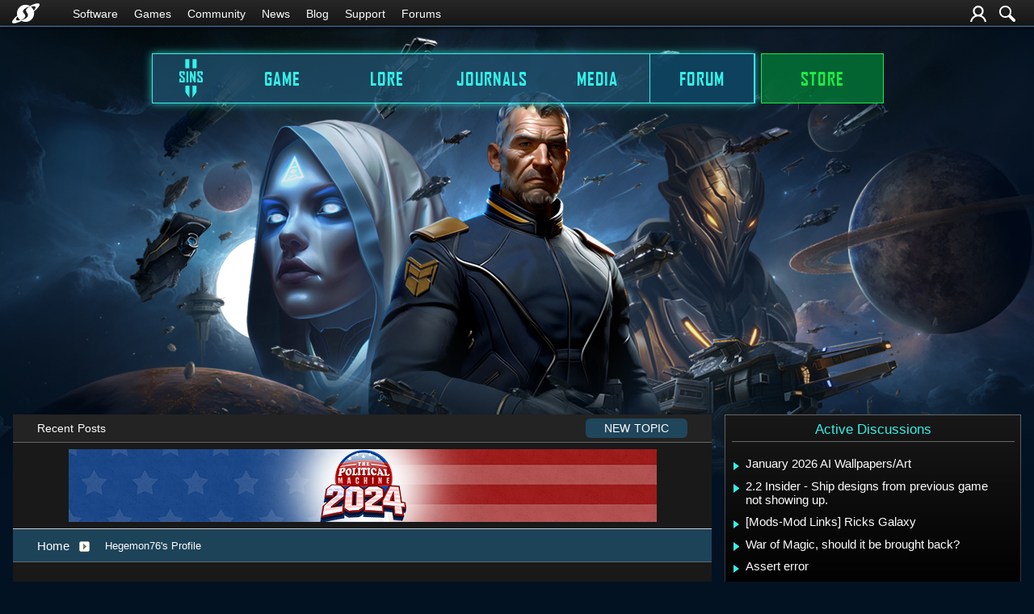

--- FILE ---
content_type: text/html; charset=utf-8
request_url: https://forums.sinsofasolarempire2.com/user/3194948
body_size: 57667
content:


<!DOCTYPE html>
<html>
<head id="ctl00_ctl00_Head1"><meta charset="utf-8" /><title>
	Hegemon76 Profile - Sins of a Solar Empire II
</title><meta name="keywords" content="sins of a solar empire 2,sins of a solar empire ii,4X,epic,eXplore,eXpand,eXploit,eXterminate,real-time,real-time space strategy,RTS,RT4X,community,forums" /><meta name="description" content="Hegemon76 Profile - Sins of a Solar Empire II: Profile for Hegemon76" /><meta id="ctl00_ctl00_metaImage" property="og:image" content="https://www.stardock.com/sinsofasolarempire/sinsofasolarempire2/sins2_1200x640.jpg" /><meta id="ctl00_ctl00_MetaViewport" name="viewport" content="width=device-width, initial-scale=1" /><base id="ctl00_ctl00__Base1" href="https://forums.sinsofasolarempire2.com/"></base><link href="/bundles/vendor/css?v=EkbcAGto1g_mxdJ-ZOTosWWoxxW8lWzRDPm4tYe0D3M1" rel="stylesheet"/>

	<link href="/bundles/themes/sins2/css?v=1pFbEQVFPW_ZmBHTpcilB3s3EJ2BBGq4Ee7kwwvDMN01" rel="stylesheet"/>

	
<script src="/bundles/master/js?v=H6ES2qGINu-UYTpBxmEeciQJ1unXMJ3NEg2Gl_477YU1"></script>

        <script src="/Scripts/jquery.signalR-2.2.2.min.js"></script>
        <script src="/Scripts/jquery.countdown.min.js"></script>
        <script src="/sockets/hubs"></script>
	
	<link rel="icon" type="image/png" href="/Themes/sins2/images/icon.png" />
	<script src="/bundles/themes/sins2/js?v=SC1yr5IdLpUUEQ9Ryo_up-QTMkYgBPXvq1dQxn0ju8w1"></script>

        <script src="/Scripts/jquery.countdown.min.js"></script>
        <script src="https://cdnjs.cloudflare.com/ajax/libs/gsap/3.10.4/gsap.min.js"></script>
        <script src="https://cdnjs.cloudflare.com/ajax/libs/gsap/3.10.4/ScrollTrigger.min.js"></script>
	
	
	<link rel="canonical" href="https://forums.sinsofasolarempire2.com/user/3194948" />


	<!--[if lt IE 9]><script src="//html5shiv.googlecode.com/svn/trunk/html5.js"></script><![endif]-->
	<!--[if lte IE 7]><script src="js/oldbrowser/warning.js"></script><script>if(!getCookie('oldbrowsernotice') == '1'){window.onload=function(){e("js/oldbrowser/")}}</script><![endif]-->
	
		<!-- Global site tag (gtag.js) - Google Analytics -->
		<script async src="https://www.googletagmanager.com/gtag/js?id=UA-3744570-19"></script>
		<script>
			window.dataLayer = window.dataLayer || [];
			function gtag() { dataLayer.push(arguments); }
			gtag('js', new Date());

			gtag('config', 'G-3KK2Z3QNW8');
			gtag('config', 'UA-3744570-26');
		</script>
	  
	<!-- Facebook Pixel Code -->
	<script>
	!function(f,b,e,v,n,t,s){if(f.fbq)return;n=f.fbq=function(){n.callMethod?
	n.callMethod.apply(n,arguments):n.queue.push(arguments)};if(!f._fbq)f._fbq=n;
	n.push=n;n.loaded=!0;n.version='2.0';n.queue=[];t=b.createElement(e);t.async=!0;
	t.src=v;s=b.getElementsByTagName(e)[0];s.parentNode.insertBefore(t,s)}(window,
	document,'script','https://connect.facebook.net/en_US/fbevents.js');
		fbq('init', '1995548234069087');
		fbq('track', 'PageView');
	</script>
	<noscript><img height="1" width="1" style="display:none"
	src="https://www.facebook.com/tr?id=1995548234069087&ev=PageView&noscript=1"/>
	</noscript>
	<!-- DO NOT MODIFY -->
	<!-- End Facebook Pixel Code -->
	
	<!-- X -->
<script type="text/javascript" src="/js/base.karma.js" ></script>
	<script type="text/javascript" src="/js/base.notes.js" ></script>
</head>
<body id="ctl00_ctl00__Body" data-site-account-type="46">
	
		<script>window.twttr = (function(d, s, id) {
		  var js, fjs = d.getElementsByTagName(s)[0],
			t = window.twttr || {};
		  if (d.getElementById(id)) return t;
		  js = d.createElement(s);
		  js.id = id;
		  js.src = "https://platform.twitter.com/widgets.js";
		  fjs.parentNode.insertBefore(js, fjs);
 
		  t._e = [];
		  t.ready = function(f) {
			t._e.push(f);
		  };
 
		  return t;
		}(document, "script", "twitter-wjs"));</script>
	
	
		<div id="fb-root"></div>
		<script>(function(d, s, id) {
		  var js, fjs = d.getElementsByTagName(s)[0];
		  if (d.getElementById(id)) return;
		  js = d.createElement(s); js.id = id;
		  js.src = "//connect.facebook.net/en_US/sdk.js#xfbml=1&version=v2.8";
		  fjs.parentNode.insertBefore(js, fjs);
		}(document, 'script', 'facebook-jssdk'));</script>
	
	<div id="popupparent"></div>
	<div id="popup">
		<div class="popupcontent">
			<div class="popupborder">
				<img id="popupclose" src="/images/Base/space.gif" alt="close" />
				<p id="popuptitle"></p>
				<p id="popupbody"></p>
			</div>
		</div>
	</div>

	<form method="post" id="aspnetForm">
<div class="aspNetHidden">
<input type="hidden" name="__EVENTTARGET" id="__EVENTTARGET" value="" />
<input type="hidden" name="__EVENTARGUMENT" id="__EVENTARGUMENT" value="" />
<input type="hidden" name="__VIEWSTATE" id="__VIEWSTATE" value="QuW1DFv66PnYch58js+Cf1L7/5ZMKpjlhayRUor15Pmd2ItcIyzrPjrdHW02A3n/TOtE3N1TJLQiLagjXzWwDyQhUJqrX2hYC4pAdlqTDLf+8K/gREsE+DGNwePz9idS4CA7d4+Dq+/TPSUpi3zVSiTqy0BUZ0YNCwL1tE55GkX0WmxfixSVz423MY/xxr+HG3VbGRO8fgI2WZFU2JdlbCk089H9HYDA337CN7Oojol+LkMwTAAZVgxiX7XKKTuvKoXt8qYNlSHqkOG+eC5vSmwnajja14K7HwEtzThq0xVY3dw2dcFiLOmKTdltOrTErkR5NkJtvzsKbNHxxdj3AFGJrxgVf7OIHPkvg7xZT0pluU/uY9PJDuQft8XqeD5hyMbwFe2zO8pYG9oA7HH1XpZ3y64t1Y4YVtuKxRXJehyYNV0cC7OGGhB3cmogDgh26IBbIKXHX1VI7O7ugL+EyUzZ6FqrSRmXM4sGc9omhQqKQF85/4daBL5rdyiEPua3gs5N4bGitvFgvclnN6FRDf/QOCIzcPa3f56C29LFd9K85cwxuxxEhHwLKFT7/ogPNYiM/7d5X/YO9CBnm1sdZUCTMjWQAcK5T0wCkWM3xTqsekBtF/EFRtbuk3EqXlnxhqZVZzepIAVwlZW/KUKX3oulxVN3DJQq4VXlqcDRZOy2vjVicy9gSAJ/zrRTYBhmRnYBPuJmSFBfK05QB3CwdmSstHLTUFutN3cDS58DOx/qbEIQhNTZsC2ZQYvyqvGFxsBe6GI2uORSRkFceWCHqQ4jzN4n1OKq5DhNohYfQbmZsclNEvxLrsyQr9Des8kEr+aros1f7YqU7aya0vtPLmAW3Rn0YxUJV3JGtM+8kvNs1OHu984Qpy80kEXgGhbsTMTtRa9D2lXk/jfJSGoGLE98JGavZ6B2L7PYeJhM9vbj2p7Uo/pZoUwcNA+oqcGevFEPKIHPrxYtcdfyekQ7w4/aMmovcWajkmicaN2m1Q390PT2VzlDpvnShWMD9s7hnzkfbPhREkggVCScfPTabcEwx8AhCvOKU39QN0r9Pxj6AtF5+Fk5m0qUtuK32Vp/sOTe6+I6XJ32pjQyAcVhS4gew0SjtjklvuCRqTkkYdxVSOsqXusPVCSFWkrdp0s3ENwrYzO7rhn7cyIZcI/koFWdrTbpI7x6w74rQv3V8eTgmzgNwZC8uJEhNxOgv5JZQ6heBfrwqUpePewBiEnlP5QswAdXkexzUYu+pKlaS/cO6s5e" />
</div>

<script type="text/javascript">
//<![CDATA[
var theForm = document.forms['aspnetForm'];
if (!theForm) {
    theForm = document.aspnetForm;
}
function __doPostBack(eventTarget, eventArgument) {
    if (!theForm.onsubmit || (theForm.onsubmit() != false)) {
        theForm.__EVENTTARGET.value = eventTarget;
        theForm.__EVENTARGUMENT.value = eventArgument;
        theForm.submit();
    }
}
//]]>
</script>


<script src="/WebResource.axd?d=pynGkmcFUV13He1Qd6_TZIZyGn1pfqXtRqDftAaMEr_1NpIWICzE-wnJt_aPlZmKhuLSSA2&amp;t=638285921964787378" type="text/javascript"></script>


<script type="text/javascript">
//<![CDATA[
Base.site = {"BaseHref":"/","Name":"Sins of a Solar Empire II Forums","Domains":["forums.sinsofasolarempire2.com"],"Theme":"Sins2","ThemeMode":2,"Title":"Sins of a Solar Empire II","MetaDescription":"Sins of a Solar Empire II Forums","MetaKeywords":"sins of a solar empire 2,sins of a solar empire ii,4X,epic,eXplore,eXpand,eXploit,eXterminate,real-time,real-time space strategy,RTS,RT4X,community,forums","MetaOGImage":"https://www.stardock.com/sinsofasolarempire/sinsofasolarempire2/sins2_1200x640.jpg","SiteAccountType":46,"DomainName":"sinsofasolarempire2.com","MainForumDomain":"forums.sinsofasolarempire2.com","CSECreator":"64759496316822955119","CSEID":"c8kx3-sdz0v","SpecificStardockAds":"game","GoogleAnalyticsId":"G-3KK2Z3QNW8","MasterPage":"~\\Themes\\Sins2\\Base.master","BrowserMode":false,"CurrentDomain":"forums.sinsofasolarempire2.com","EmailTemplate":"SinsOfASolarEmpire2Email.html","SortOrder":0};//]]>
</script>

<script src="/ScriptResource.axd?d=NJmAwtEo3Ipnlaxl6CMhvk2YjPIO9PY_oVjrTo3DaWNl8tX0S-6zqDcGwA5_vz-CFWJUhpeOwYBbKzcqYybXjUO5IVWbVC_RF7Ku5aQvNr8D5KcYNh-30eolm345i-Z9JLyVJ_1kRgsXfzCrcR6uY_cQ0rA1&amp;t=13798092" type="text/javascript"></script>
<script src="/ScriptResource.axd?d=dwY9oWetJoJoVpgL6Zq8ONMcBWI1SUsa-raG-iUAqwqQiL_wJLNEk49MvkPnR_00SzjrF3QtsHEjQ7iYVjQmXVlkMV-gd4gnk4zo7aiKsaT0VP38m5DzSXDTbnmWkh49BuHMIPBX3ty4Z0KG0kwkdyHRHt41&amp;t=13798092" type="text/javascript"></script>
<script src="/ws/forumService.asmx/js" type="text/javascript"></script>
<div class="aspNetHidden">

	<input type="hidden" name="__VIEWSTATEGENERATOR" id="__VIEWSTATEGENERATOR" value="FDFC7447" />
</div>
		

	

	<div class="header-container">
		<input id="nav-trigger" type="checkbox" />
		<div class="menu-icon">
			<label class="nav-trigger hamburger hamburger-one" for="nav-trigger"></label>
		</div>
		<div class="wrapper">
			<div class="stardock-nav">
				<div class="header-content">
					<a class="logo" href="https://www.stardock.com/" title="Stardock Home">
						<img alt="Stardock" src="//www.stardock.com/images/Stardock_icon_white.svg" />
					</a>
					<!-- social media could go here -->
				</div>
				<nav>
					<h2 class="offscreen">Stardock.com Navigation</h2>
					<span>
                        <a href="https://www.stardock.com/products/">Software</a>
						<span class="submenu">
                            <span class="submenuprod">
                                <a href="https://www.stardock.com/products/odnt/" style="background-image: url('//www.stardock.com/images/sd2017/odnt.png')"></a>
                                <span>
                                    <a class="prodname" href="https://www.stardock.com/products/odnt/"><strong>Object Desktop</strong></a>
                                    Windows productivity Suite<br />
                                    <a class="link" href="https://www.stardock.com/products/odnt">For Home</a>&nbsp;&nbsp;|&nbsp;&nbsp;<a class="link" href="https://www.stardock.com/products/odnt/business/">For Business</a>
                                </span>
                            </span>
                            <span class="submenuprod">
                                <a href="https://www.stardock.com/products/start11/" style="background-image: url('//www.stardock.com/images/sd2017/start11.png')"></a>
                                <span>
                                    <a class="prodname" href="https://www.stardock.com/products/start11/"><strong>Start11</strong></a>
                                    Customize Start Menu &amp; Taskbar<br />
                                    <a class="link" href="https://www.stardock.com/products/start11/">For Home</a>&nbsp;&nbsp;|&nbsp;&nbsp;<a class="link" href="https://www.stardock.com/products/start11/#business">For Business</a>
                                </span>
                            </span>
                            <span class="submenuprod">
                                <a href="https://www.stardock.com/products/fences/" style="background-image: url('//www.stardock.com/images/sd2017/fences5.png')"></a>
                                <span>
                                    <a class="prodname" href="https://www.stardock.com/products/fences/"><strong>Fences</strong></a>
                                    Organize desktop apps &amp; files<br />
                                    <a class="link" href="https://www.stardock.com/products/fences/">For Home</a>&nbsp;&nbsp;|&nbsp;&nbsp;<a class="link" href="https://www.stardock.com/products/fences/#business">For Business</a>
                                </span>
                            </span>
                            <!--<span class="submenuprod">
                                <a href="https://www.stardock.com/products/desktopgpt/" style="background-image:url('//www.stardock.com/images/sd2017/desktopgpt.png')"></a>
                                <span>
                                    <a class="prodname" href="https://www.stardock.com/products/desktopgpt/"><strong>DesktopGPT</strong></a>
                                    AI-enhanced workflow tools<br />
                                    <a class="link" href="https://www.stardock.com/products/desktopgpt/">For Home</a>&nbsp;&nbsp;|&nbsp;&nbsp;<a class="link" href="https://www.stardock.com/products/odnt/business/#desktopgpt">For Business</a>
                                </span>
                            </span>-->
                            <span class="submenuprod">
                                <a href="https://www.stardock.com/products/connectionexplorer/" style="background-image:url('//www.stardock.com/images/sd2017/connectionexplorer.png')"></a>
                                <span>
                                    <a class="prodname" href="https://www.stardock.com/products/connectionexplorer/"><strong>Connection Explorer</strong></a>
                                    See every connection<br />
                                    <a class="link" href="https://www.stardock.com/products/connectionexplorer/">Learn More</a>&nbsp;&nbsp;|&nbsp;&nbsp;<a class="link" href="https://www.stardock.com/products/connectionexplorer/#purchase">Buy Now</a>
                                </span>
                            </span>
                            <span class="submenuprod">
                                <a href="https://www.stardock.com/products/multiplicity/" style="background-image: url('//www.stardock.com/images/sd2017/multiplicity.png')"></a>
                                <span>
                                    <a class="prodname" href="https://www.stardock.com/products/multiplicity/"><strong>Multiplicity</strong></a>
                                    Control multiple PCs seamlessly<br />
                                    <a class="link" href="https://www.stardock.com/products/multiplicity/">For Home</a>&nbsp;&nbsp;|&nbsp;&nbsp;<a class="link" href="https://www.stardock.com/products/multiplicity/#comparison">For Business</a>
                                </span>
                            </span>
                            <span class="submenuprod">
                                <a href="https://www.stardock.com/products/groupy/" style="background-image: url('//www.stardock.com/images/sd2017/groupy2.png')"></a>
                                <span>
                                    <a class="prodname" href="https://www.stardock.com/products/groupy/"><strong>Groupy</strong></a>
                                    Bring tabs to every app<br />
                                    <a class="link" href="https://www.stardock.com/products/groupy/">For Home</a>&nbsp;&nbsp;|&nbsp;&nbsp;<a class="link" href="https://www.stardock.com/products/groupy/#business">For Business</a>
                                </span>
                            </span>
                            <span class="submenuprod">
                                <a href="https://www.stardock.com/products/deskscapes/" style="background-image: url('//www.stardock.com/images/sd2017/deskscapes.png')"></a>
                                <span>
                                    <a class="prodname" href="https://www.stardock.com/products/deskscapes/"><strong>DeskScapes</strong></a>
                                    Animated desktop backgrounds<br />
                                    <a class="link" href="https://www.stardock.com/products/deskscapes/">Learn More</a>&nbsp;&nbsp;|&nbsp;&nbsp;<a class="link" href="https://www.stardock.com/products/deskscapes/#purchase">Buy Now</a>
                                </span>
                            </span>
                            <span class="submenuprod">
                                <a href="https://www.stardock.com/products/objectdock/" style="background-image:url('//www.stardock.com/images/sd2017/objectdock3.png')"></a>
                                <span>
                                    <a class="prodname" href="https://www.stardock.com/products/objectdock/"><strong>ObjectDock</strong></a>
                                    Animated dock for shortcuts<br />
                                    <a class="link" href="https://www.stardock.com/products/objectdock/">Learn More</a>&nbsp;&nbsp;|&nbsp;&nbsp;<a class="link" href="https://www.stardock.com/products/objectdock/#purchase">Buy Now</a>
                                </span>
                            </span>
                            <span class="submenuprod">
                                <a href="https://www.stardock.com/products/windowblinds/" style="background-image:url('//www.stardock.com/images/sd2017/wb11.png')"></a>
                                <span>
                                    <a class="prodname" href="https://www.stardock.com/products/windowblinds/"><strong>WindowBlinds</strong></a>
                                    Personalize taskbar &amp; windows<br />
                                    <a class="link" href="https://www.stardock.com/products/windowblinds/">Learn More</a>&nbsp;&nbsp;|&nbsp;&nbsp;<a class="link" href="https://www.stardock.com/products/windowblinds/download">Buy Now</a>
                                </span>
                            </span>
                            <span class="submenuprod" style="display:none;">
                                <a href="https://www.stardock.com/products/cursorfx/" style="background-image:url('//www.stardock.com/images/sd2017/cfx.png')"></a>
                                <span>
                                    <a class="prodname" href="https://www.stardock.com/products/cursorfx/"><strong>CursorFX</strong></a>
                                    Customize your Windows cursor<br>
                                    <a class="link" href="https://www.stardock.com/products/cursorfx/">Learn More</a>&nbsp;&nbsp;|&nbsp;&nbsp;<a class="link" href="https://www.stardock.com/products/cursorfx/download">Buy Now</a>
                                </span>
                            </span>
                            <a href="https://www.stardock.com/products/">
                                <strong>View All Software Products</strong>
                                <span>Discover our productivity and customization tools.</span>
                            </a>
                            <a href="https://www.stardock.com/corporatesolutions/">
                                <strong>Corporate Software Solutions</strong>
                                <span>Increase productivity, design intelligent controls and reinforce branding with our enterprise products.</span>
                            </a>
                        </span>
					</span>
				    <span>
                        <a href="https://www.stardock.com/games/products">Games</a>
					    <span class="submenu">
					        <a href="https://www.galciv4.com/" style="background-image:url('//www.stardock.com/images/sd2017/gc4.png')">
                                <strong>Galactic Civilizations</strong>
                                <span>Discover new adventures and rule the galaxy your way in this 4X space strategy game.</span>
                            </a>
					        <a href="https://www.sinsofasolarempire2.com/" style="background-image:url('//www.stardock.com/images/sd2017/sins2.png')">
                                <strong>Sins of a Solar Empire II</strong>
                                <span>Battle for galactic dominance in this real-time 4X strategy game with unrivaled scale!</span>
                            </a>
					        <a href="https://www.stardock.com/games/starcontrol/" style="background-image:url('//www.stardock.com/images/sd2017/sc.png')">
                                <strong>Star Control</strong>
                                <span>Command Earth's first interstellar starship to save the planet from hostile alien empires.</span>
                            </a>
                            <a href="https://www.elementalgame.com/" style="background-image:url('//www.stardock.com/images/sd2017/ele.png')">
                                <strong>Elemental: Reforged</strong>
                                <span>Create a character and lead your civilization in this reimagined remaster of the epic, turn-based fantasy strategy game.</span>
                            </a>
					        <a href="https://www.ashesofthesingularity.com/" style="background-image:url('//www.stardock.com/images/sd2017/ashes2.png')">
                                <strong>Ashes of the Singularity II</strong>
                                <span>Command vast armies and seize control of the solar system in this massive RTS game set in a post-human world.</span>
                            </a>
                            <a href="https://www.offworldgame.com/" style="background-image:url('//www.stardock.com/images/sd2017/otc.png')">
                                <strong>Offworld Trading Company</strong>
                                <span>Mars has been colonized, and Earth's corporate titans fight to dominate this new market.</span>
                            </a>
                            <a href="https://www.stardock.com/games/products">
                                <strong>All Games</strong>
                                <span>Check out our complete catalog of award-winning games.</span> </a>
                            <a href="https://www.stardock.com/games/">
                                <strong>Community</strong>
                                <span>Stay up-to-date with game news and dev journals.</span></a>
                            <a href="https://www.stardock.com/metaverse/" style="display:none;">
                                <strong>Metaverse</strong>
                                <span>See how you rank against other players in your favorite games.</span></a>
                            <a href="https://www.stardock.com/wikis/" style="display:none;">
                                <strong>Wikis</strong>
                                <span>Immerse yourself in game lore, tutorials, and more.</span>
                            </a>
						</span>
				    </span>
					<span>
                        <a href="//www.stardock.com/games/">Community</a>
                        <span class="submenu2">
                            <a href="https://forums.stardock.com/forum/175">
                                Software
                            </a>
                            <a href="https://forums.stardock.net/forum/171">
                                Games
                            </a>
                            <a href="https://discord.gg/stardock">
                                Discord
                            </a>
                            <a href="https://www.stardock.com/wikis/">
                                Wikis
                            </a>
                            <a href="https://www.wincustomize.com/">
                                WinCustomize
                            </a>
                        </span>
				    </span>
                    <!--<span class="@activeMenu("https://www.stardock.com/forums/")"><a href="https://www.stardock.com/forums/">Forums</a></span>-->
					<span><a href="https://www.stardock.com/news/">News</a></span>
                    <span><a href="https://www.stardock.com/blog/">Blog</a></span>
					<span class="@activeMenu("https://www.stardock.com/support/")"><a href="https://www.stardock.com/support/">Support</a></span>
                    <span class="mobileonly"><a href="https://forums.stardock.com/">Forums</a></span>
				</nav>
				<div class="account-nav">
					<div class="icons">
						

						
                            
							<a class="login-trigger" href="/signin-oidc" title="Login or Create Account">
							<img alt="Account" src="//www.stardock.com/games/images/nav/user.svg" /></a>
						


						<a href="https://www.stardock.com/search" id="search-trigger" title="Search Forums">
							<img alt="Search" src="//www.stardock.com/games/images/nav/magnifying_glass.svg" /></a>
						<div class="menu" id="search-form">
							<input id="search-text" placeholder="Search Forums" type="text" />
							<button>Search</button>
						</div>
					</div>

					<nav class="user menu" id="account-menu">
						<div class="welcome">Welcome  </div>
						
						<span class="header">My Dashboard</span>
						<a href="https://www.stardock.com/accounts/accountinfo">Account</a>
						<a href="https://store.stardock.com/myaccount/products">Downloads</a>
						<a href="https://store.stardock.com/myaccount/orders">Order History</a>
						<a href="https://store.stardock.com/myaccount/subscriptions">Subscriptions</a>

						<span class="header">Community</span>				
						<a href="/user">Profile</a>
						<a href="/account">Settings</a>
						<a href="/subscriptions">Watch List</a>
						<a href="/myposts">My Posts</a>
						<a href="/myreplies">My Replies</a>

						
						<hr />
						<a href="/signout-oidc">Sign out</a>
					</nav>
				</div>
			</div>
		</div>
		<div class="site-nav" id="_sitenav">
			<div class="header-content">
				
			</div>
			<nav id="_nav">
				
				<ul>
					
							<li id="ctl00_ctl00__Content_Header2__ListItems_ctl00__ListItem" class="home navhidden"><a href="https://www.sinsofasolarempire2.com">Home</a></li>
						
							<li id="ctl00_ctl00__Content_Header2__ListItems_ctl01__ListItem"><a href="https://www.sinsofasolarempire2.com/game">Game</a></li>
						
							<li id="ctl00_ctl00__Content_Header2__ListItems_ctl02__ListItem"><a href="https://www.sinsofasolarempire2.com/lore">Lore</a></li>
						
							<li id="ctl00_ctl00__Content_Header2__ListItems_ctl03__ListItem" class="journals"><a href="https://www.sinsofasolarempire2.com/blog">Journals</a></li>
						
							<li id="ctl00_ctl00__Content_Header2__ListItems_ctl04__ListItem"><a href="https://www.sinsofasolarempire2.com/media">Media</a></li>
						
							<li id="ctl00_ctl00__Content_Header2__ListItems_ctl05__ListItem"><a class="active" href="https://forums.sinsofasolarempire2.com">Forum</a></li>
						
							<li id="ctl00_ctl00__Content_Header2__ListItems_ctl06__ListItem" class="store navhidden"><a href="https://www.sinsofasolarempire2.com/store">Store</a></li>
						
					

					<li class="sdshome">
						<a class="logo" href="https://www.stardock.com/" title="Stardock">
							<img alt="Stardock" src="//www.stardock.com/games/images/nav/stardock-logo.svg" /></a>
					</li>
				</ul>
			</nav>
		</div>
	</div>


	<div class="body">
        
        <div class="forum">
			
<div class="forumhead">

	

	

	
		<div class="top">
			<a href="/">Home</a>  
			<span class="separator">|</span>
			<a href="/recent">Recent Posts</a> 
			<a href="/newpost/forum/0" id="ctl00_ctl00__Content__Header__CreatePost_C" class="btn newtopic"><span>New Topic</span></a>
		</div>
	

	

	

</div>



	<div class="headerad">
		<a id="ctl00_ctl00__Content__Header__StardockAdUrl" onClick="gtag(&#39;event&#39;, &#39;Ads&#39;, { &#39;event_category&#39;: &#39;Header Ads&#39;, &#39;event_action&#39;: &#39;Click&#39;, &#39;event_label&#39;: &#39;tpm&#39; });" href="https://www.politicalmachine.com/" target="_blank"><img id="ctl00_ctl00__Content__Header__StardockAdImage" class="stardockad" title="The Political Machine 2024" src="//www.stardock.com/images/forums/tpm2024_forumad.jpg" /></a>
	</div>
<script type="text/javascript">gtag('event', 'Ads', { 'event_category': 'Header Ads', 'event_action': 'Impression', 'event_label': 'tpm' });</script>


		<div class="annhead">
	
		</div>
	

			
	<div class="breadcrumbs">
		

<ul>
	
			<li>
				<a id="ctl00_ctl00__Content__Content__BreadCrumbs__RepeaterBreadcrumbs_ctl00__Link" href="/">Home</a>
				
				<a id="ctl00_ctl00__Content__Content__BreadCrumbs__RepeaterBreadcrumbs_ctl00__DropDown__DropMenu" class="menu glyph rightarrow" data-categories="{&quot;Header&quot;:&quot;Home&quot;,&quot;Links&quot;:[{&quot;Name&quot;:&quot;Sins of a Solar Empire&quot;,&quot;Url&quot;:&quot;/forum/402&quot;}]}" href="/#"></a>
			</li>
		
			<li>
				
				<span>Hegemon76's Profile</span>
				
			</li>
		
</ul>

	</div>
	<div class="page userinfo">
		<h1 id="ctl00_ctl00__Content__Content__UserProfile__Title">Hegemon76&#39;s Profile</h1>
<div class="profile">
	
	<div class="col">
		<div class="section userinfo">
			<div class="head">
				User Information
			</div>
			
			<div class="image">
				
			</div>
			<div class="links">
				
				
			</div>
			<div class="content">
				<div class="row">
					<div class="label">
						Nick Name:
					</div>
					<div class="data">
						Hegemon76
					</div>
				</div>
				
				<div class="row">
					<div class="label">
						Member Number:
					</div>
					<div class="data">
						3194948
					</div>
				</div>
				<div class="row">
					<div class="label">
						Member Since:
					</div>
					<div class="data">
						5/28/2008
					</div>
					<div style="clear: both;">
					</div>
				</div>
				
				
			</div>
		</div>
		
			<div class="section awardinfo">
				<div class="head">
					Awards
				</div>
				<div class="content">
					
							<img id="ctl00_ctl00__Content__Content__UserProfile__Awards_ctl00__AwardImage" title="Received 1,000 clicks from shared links to a single post" class="award small a_139" src="/images/spacer.gif" />
						
							<img id="ctl00_ctl00__Content__Content__UserProfile__Awards_ctl01__AwardImage" title="Active Commenter" class="award small a_117" src="/images/spacer.gif" />
						
							<img id="ctl00_ctl00__Content__Content__UserProfile__Awards_ctl02__AwardImage" title="Novice Poster" class="award small a_13" src="/images/spacer.gif" />
						
							<a id="ctl00_ctl00__Content__Content__UserProfile__Awards_ctl03__MoreAwards" title="View all awards" class="moreawards" href="/user/3194948/awards/"></a>
						
					<div class="clear"></div>
				</div>
				<div class="content2">
					
					<div class="clear"></div>
				</div>
			</div>
			<script type="text/javascript">
				$('.awardinfo').tooltip({
					track: true,
					show: false,
					hide: false
				});
				$('.awardinfo').tooltip().tooltip("open");
			</script>
		
	</div>
	<div class="col">
		<div class="section userprofile">
			<div class="head">
				User Profile
			</div>
			<div class="content">
				<div class="row" style="display: none;">
					<div class="label">
						Location:
					</div>
					<div class="data">
						
					</div>
				</div>
				<div class="row">
					<div class="label">
						Gender:
					</div>
					<div class="data">
						<i>No Information</i>
					</div>
				</div>
				
						<div class="row">
							<div class="label">
								Marital Status:
							</div>
							<div class="data">
								<i>No Information</i>
							</div>
						</div>
					
						<div class="row">
							<div class="label">
								Children:
							</div>
							<div class="data">
								<i>No Information</i>
							</div>
						</div>
					
						<div class="row">
							<div class="label">
								Hobbies:
							</div>
							<div class="data">
								<i>No Information</i>
							</div>
						</div>
					
						<div class="row">
							<div class="label">
								Favorite Music:
							</div>
							<div class="data">
								<i>No Information</i>
							</div>
						</div>
					
						<div class="row">
							<div class="label">
								Motto:
							</div>
							<div class="data">
								<i>No Information</i>
							</div>
						</div>
					
						<div class="row">
							<div class="label">
								Tagline:
							</div>
							<div class="data">
								<i>No Information</i>
							</div>
						</div>
					
						<div class="row">
							<div class="label">
								Homepage:
							</div>
							<div class="data">
								<i>No Information</i>
							</div>
						</div>
					
			</div>
		</div>
		<div class="section userstats">
			<div class="head">
				Activity Stats
			</div>
			<div class="content">
				<div class="row">
					<div class="label">
						Last Active:
					</div>
					<div class="data">
						April 3, 2025 3:50 PM
					</div>
				</div>
				<div class="row" style="display: none;">
					<div class="label">
						Status:
					</div>
					<div class="data">
						( Offline ) 
						
					</div>
				</div>
				<div class="row">
					<div class="label">
						Posts:
					</div>
					<div class="data">
						<a id="ctl00_ctl00__Content__Content__UserProfile__Posts" href="/posts/3194948">5</a>
					</div>
				</div>
				<div class="row">
					<div class="label">
						Replies:
					</div>
					<div class="data">
						<a id="ctl00_ctl00__Content__Content__UserProfile__Replies" href="/replies/3194948">182</a>
					</div>
				</div>
				<div class="row">
					<div class="label">
						Karma:
					</div>
					<div class="data">
						<a id="ctl00_ctl00__Content__Content__UserProfile__Karma" href="/karma/3194948">2</a>
					</div>
				</div>
			</div>
		</div>
		<div id="ctl00_ctl00__Content__Content__UserProfile__ViewUserKarma" class="section userkarma">
			<div class="head">
				<a href="/karma/3194948" id="ctl00_ctl00__Content__Content__UserProfile__KarmaTitle">Recent Karma Received</a>
			</div>
			<div class="content">
				
					<table class="standard">
						<thead>
							<tr class="columnlabels">
								<th class="who">From Who</th>
								<th class="reason" colspan="2">Reason</th>
							</tr>
						</thead>
						<tbody>
							
									<tr>
										<td class="who">
											<a href="/user/4820046" id="ctl00_ctl00__Content__Content__UserProfile__RepeaterKarma_ctl00__KarmaWho" class="noeffect" title="brodar2012">brodar2012</a>
										</td>
										<td class="reason">
											<span>
												</span>
										</td>
										<td class="link">
											<a href="/516084/get;3873640" id="ctl00_ctl00__Content__Content__UserProfile__RepeaterKarma_ctl00__KarmaImage" class="noeffect" title="The next generation of games"></a>
										</td>
									</tr>
								
									<tr>
										<td class="who">
											<a href="/user/3520075" id="ctl00_ctl00__Content__Content__UserProfile__RepeaterKarma_ctl01__KarmaWho" class="noeffect" title="mikefacciola">mikefacciola</a>
										</td>
										<td class="reason">
											<span>
												</span>
										</td>
										<td class="link">
											<a href="/450023/get;3652787" id="ctl00_ctl00__Content__Content__UserProfile__RepeaterKarma_ctl01__KarmaImage" class="noeffect" title="Distant Stars Mod both Rebellion and Diplomacy (Trinity) supported."></a>
										</td>
									</tr>
								
						</tbody>
					</table>
				
				
				
			</div>
		</div>
		
	</div>
	<div class="col">
		<div id="ctl00_ctl00__Content__Content__UserProfile__ViewRecentPosts" class="section recentpostslist">
			<div class="head">
				<a href="/posts/3194948" id="ctl00_ctl00__Content__Content__UserProfile__RecentPostsTitle">Recent Posts</a>
			</div>
			
					<div class="data">
						<a href="/522091/trade-ports---what-gives" id="ctl00_ctl00__Content__Content__UserProfile__RepeaterRecentPosts_ctl00__PostTitle" title="What am I missing they don&#39;t provide anything anymore?

 

My merchant ships just travel around with zero impact on the economy.">Trade Ports - What Gives</a>
					</div>
				
					<div class="data">
						<a href="/516077/mining" id="ctl00_ctl00__Content__Content__UserProfile__RepeaterRecentPosts_ctl01__PostTitle" title="What am I missing....lol....I cannot mine the crystal and ore asteroids?">Mining</a>
					</div>
				
					<div class="data">
						<a href="/516218/initial-game-thoughts" id="ctl00_ctl00__Content__Content__UserProfile__RepeaterRecentPosts_ctl02__PostTitle" title="I just played through a game as a Loyalist Tech against whatever the level is right before nightmare.

I am assuming the AI will get a lot tougher. It was frankly a joke playing 3 AI&#39;s. They built one capital ship and once I killed those for all three they never built another. AI&#39;s also...">Initial Game Thoughts</a>
					</div>
				
					<div class="data">
						<a href="/411433/denied-access-while-trying-to-use-mods" id="ctl00_ctl00__Content__Content__UserProfile__RepeaterRecentPosts_ctl03__PostTitle" title="Hey gang.

I use windows 7 and figured out how to display my documents and settings folder in order to utilize mods.

However I&amp;#39;m denied access....what gives?

&amp;nbsp;">Denied Access while trying to use Mods</a>
					</div>
				
					<div class="data">
						<a href="/360405/planetary-mod" id="ctl00_ctl00__Content__Content__UserProfile__RepeaterRecentPosts_ctl04__PostTitle" title="Is there a mod I can download just for the new planets? Basically the new planets in Danmans mod but without all the new stuff along with it?">Planetary Mod</a>
					</div>
				
		</div>
		
	</div>
</div>


	</div>

			
<div class="forumfoot">

	


	
			<ul>
				<li><a href="/recent">View all recent posts</a></li>
				<li><a href="/markall">Mark all posts as read</a></li>
				<li><a href="/deletecookies.aspx">Delete cookies created by the forum</a></li>
				<li><a href="#" class="gototop">Return to Top</a></li>
			</ul>
	

	<div class="loadstats">
		Stardock Forums v&nbsp;&nbsp;
      &nbsp;&nbsp;
      &nbsp;&nbsp;Server Load Time:
		&nbsp;&nbsp;Page Render Time: <span id="_PageRenderTime"></span>
	</div>

</div>
		</div>
		<div class="sidebar">
			

<aside id="sidebar-active-discussions">
	<h2>Active Discussions</h2>
    <div class="content">
        <ol class="textLinks">
            
                <li>
                    <a href="/540310/january-2026-ai-wallpapersart">
                        <span>January 2026 AI Wallpapers/Art</span>
                    </a>
                </li>
            
                <li>
                    <a href="/525165/22-insider---ship-designs-from-previous-game-not-showing-up">
                        <span>2.2 Insider - Ship designs from previous game not showing up.</span>
                    </a>
                </li>
            
                <li>
                    <a href="/442965/mods-mod-links-ricks-galaxy">
                        <span>[Mods-Mod Links] Ricks Galaxy</span>
                    </a>
                </li>
            
                <li>
                    <a href="/450703/war-of-magic-should-it-be-brought-back">
                        <span>War of Magic, should it be brought back?</span>
                    </a>
                </li>
            
                <li>
                    <a href="/538555/assert-error">
                        <span>Assert error</span>
                    </a>
                </li>
            
        </ol>
    </div>
</aside>
            

 <aside id="sidebar-active-categories">
    <h2>Categories</h2>
    <div class="content">
        <ol class="textLinks">
            
                <li>
                    <a href="/forum/1238">
                        <span>Artificial Intelligence</span>
                    </a>
                </li>
            
                <li>
                    <a href="/forum/412">
                        <span>Everything Else</span>
                    </a>
                </li>
            
                <li>
                    <a href="/forum/170">
                        <span>Life, the Universe and Everything</span>
                    </a>
                </li>
            
                <li>
                    <a href="/forum/10">
                        <span>Movies & TV & Books</span>
                    </a>
                </li>
            
                <li>
                    <a href="/forum/1">
                        <span>Personal Computing</span>
                    </a>
                </li>
            
                <li>
                    <a href="/forum/1230">
                        <span>Sins Dev Journals</span>
                    </a>
                </li>
            
                <li>
                    <a href="/forum/1235">
                        <span>Sins II Bug Reports</span>
                    </a>
                </li>
            
                <li>
                    <a href="/forum/1231">
                        <span>Sins II Events</span>
                    </a>
                </li>
            
                <li>
                    <a href="/forum/1232">
                        <span>Sins II Feedback</span>
                    </a>
                </li>
            
                <li>
                    <a href="/forum/1233">
                        <span>Sins II Modding</span>
                    </a>
                </li>
            
                <li>
                    <a href="/forum/1236">
                        <span>Sins II Support</span>
                    </a>
                </li>
            
                <li>
                    <a href="/forum/443">
                        <span>Sins Modding</span>
                    </a>
                </li>
            
                <li>
                    <a href="/forum/403">
                        <span>Sins News</span>
                    </a>
                </li>
            
                <li>
                    <a href="/forum/1229">
                        <span>Sins of a Solar Empire II</span>
                    </a>
                </li>
            
                <li>
                    <a href="/forum/1234">
                        <span>Sins of a Solar Empire News</span>
                    </a>
                </li>
            
                <li>
                    <a href="/forum/171">
                        <span>Stardock Games </span>
                    </a>
                </li>
            
        </ol>
    </div>
</aside>
			<!--

<aside id="sidebar-featured-event">
	<h2>Featured Event</h2>
    <div class="content">
        <a href="/506155/sins-community-games-31st-july" target="_blank" data-eventclick="506155">
            <img src="//www.stardock.com/games/image/506155?w=270&h=98" onerror="this.src='/themes/base/images/defaultevent.png'" />
            Sins Community Games – 31st July
        </a>            
    </div>
</aside>
			

<aside id="sidebar-news">
    <h2>New Events</h2>
    <div class="content">
        <ol class="textLinks">
            
                <li>
                    <a href="/514441/sins-of-a-solar-empire-2-is-reaching-for-the-stars---pcgamer" target="_blank" data-eventclick="514441">
                        <span>Sins of a Solar Empire 2 is reaching for the stars - PCGamer</span>
                    </a>
                </li>
            
        </ol>
    </div>
</aside>-->
			

<aside id="sidebar-newsletters">
	<h2>Newsletters</h2>
	<div class="content">
		<p>Sign up to receive Stardock's latest news, release information and special offers.</p>
		<a class="button" target="_blank" href="https://www.stardock.com/accounts/subscriptions">Subscribe now!</a>
	</div>
</aside>
			<aside id="sidebar-social-links">
				<h2>Stay Connected</h2>
				<div class="content">
				    <a href="https://twitter.com/sinsofasolaremp" target="_blank" title="Sins of a Solar Empire on Twitter"><img alt="" src="https://www.stardock.com/images/social/svgicons/icononly/soc-twitter-wht.svg" /></a>
                    <a href="https://www.facebook.com/sinsofasolarempire/" target="_blank" title="Sins of a Solar Empire on Facebook"><img alt="" src="https://www.stardock.com/images/social/svgicons/icononly/soc-facebook-wht.svg" /></a>
                    <a href="https://www.youtube.com/user/StardockGames" target="_blank" title="Stardock Games on YouTube"><img alt="" src="https://www.stardock.com/images/social/svgicons/icononly/soc-youtube-wht.svg" /></a>
                    <a href="https://www.twitch.tv/stardock" target="_blank" title="Stardock Games on Twitch.tv"><img alt="" src="https://www.stardock.com/images/social/svgicons/icononly/soc-twitch-wht.svg" /></a>
                    <a href="https://www.instagram.com/official.stardock/" target="_blank" title="Stardock Instagram"><img alt="" src="https://www.stardock.com/images/social/svgicons/icononly/soc-instagram-wht.svg" /></a>
                    <a href="https://store.steampowered.com/developer/stardock" target="_blank" title="Stardock on Steam"><img alt="" src="https://www.stardock.com/images/social/svgicons/icononly/soc-steam-wht.svg" /></a>
                    <a href="https://www.reddit.com/r/SoSe/" target="_blank" title="Sins of a Solar Empire at Reddit"><img alt="" src="https://www.stardock.com/images/social/svgicons/icononly/soc-reddit-wht.svg" /></a>
                    <a href="https://discord.gg/sinsofasolarempire" target="_blank" title="Sins of a Solar Empire at Discord"><img alt="" src="https://www.stardock.com/images/social/svgicons/icononly/soc-discord-wht.svg" /></a>
                    <a href="https://www.tiktok.com/&#64officialstardock?" target="_blank" title="Stardock TikTok"><img alt="" src="https://www.stardock.com/images/social/svgicons/icononly/soc-tiktok-wht.svg" /></a>
                    <a href="https://www.linkedin.com/company/stardock" target="_blank" title="Stardock LinkedIn"><img alt="" src="https://www.stardock.com/images/social/svgicons/icononly/soc-linkedin-wht.svg" /></a>
                    <a href="https://feeds.feedburner.com/StardockGames" title="Stardock Games RSS Feed"><img alt="" src="https://www.stardock.com/images/social/svgicons/icononly/soc-rss-wht.svg" /></a>
				</div>
			</aside>
			

<aside class="gradbox" id="sidebar-discord-sins">
    <iframe src="https://discord.com/widget?id=266693357093257216&theme=dark" width="350" height="500" allowtransparency="true" frameborder="0" sandbox="allow-popups allow-popups-to-escape-sandbox allow-same-origin allow-scripts"></iframe>
</aside>
            <!--

<aside class="gradbox" id="sidebar-twitter">
	<a class="twitter-timeline"
      href="https://twitter.com/sinsofasolaremp"
		width="350"
		height="500"
		data-chrome="nofooter noborders">
    Tweets by @sinsofasolaremp
    </a>
</aside>-->
		</div>

	</div>

	<footer>
		<h2 class="offscreen">Stardock.com Footer</h2>
		<div class="container columns">
			<div>
				<h3><a href="https://www.stardock.com/products/">Software</a></h3>
				<a href="https://www.stardock.com/products/odnt/">Object Desktop</a>
				<a href="https://www.stardock.com/corporatesolutions/">Corporate Solutions</a>
				<a href="https://www.stardock.com/products/start11/">Start11</a>
				<a href="https://www.stardock.com/products/fences/">Fences</a>
				<a href="https://www.stardock.com/products/deskscapes/">DeskScapes</a>
				<a href="https://www.stardock.com/products/multiplicity/">Multiplicity</a>
				<a href="https://www.stardock.com/products/groupy/">Groupy</a>
			</div>
			<div>
				<h3><a href="https://www.stardock.com/games/products">Games</a></h3>
                <a href="https://www.ashesofthesingularity.com/">Ashes of the Singularity II</a>
                <a href="https://www.elementalgame.com/">Elemental</a>
				<a href="https://www.galciv4.com/">Galactic Civilizations IV</a>
				<a href="https://www.sinsofasolarempire2.com/">Sins of a Solar Empire II</a>
				<a href="https://www.starcontrol.com/">Star Control</a>
				<a href="https://www.politicalmachine.com/">The Political Machine</a>
				<a href="https://www.offworldgame.com/">Offworld Trading Company</a>
				<a href="https://www.stardock.com/games/siegeofcentauri/">Siege of Centauri</a>
				<a href="https://www.sorcererking.com/">Sorcerer King: Rivals</a>
			</div>
			<div>
				<h3><a href="https://www.stardock.com/about/">Company</a></h3>
				<a href="https://www.stardock.com/about/">About</a>
				<a href="https://www.stardock.com/blog/">Blog</a>
				<a href="https://www.stardock.com/about/management">Management Team</a>
				<a href="https://www.stardock.com/about/careers">Careers</a>
				<a href="https://www.stardock.com/news/">News</a>
				<a href="https://www.stardock.com/press/">Press</a>
                <a href="https://www.stardock.com/games/creators/">Creator Program</a>
				<a href="https://www.stardock.com/about/contact">Contact Us</a>
                <a href="https://forums.stardock.com/">Forums</a>
			</div>
			<div>
				<h3><a href="https://www.stardock.com/support/">Support</a></h3>
				<a href="https://www.stardock.com/support/">Help Center</a>
                <a href="https://store.stardock.com/myaccount">My Account</a>
				<a href="https://www.stardock.com/accounts/createaccount">Create an Account</a>
				<a href="https://www.stardock.com/support/product-key-retrieval">Product Keys</a>
				<a href="https://www.stardock.com/accounts/resetpassword">Reset Password</a>
				<a href="https://www.stardock.com/accounts/accountinfo">Update Account Info</a>
			</div>
            <div style="display:none;">
                <h3><a href="https://support.stardock.com/">Support</a></h3>
                <a href="https://www.reddit.com/r/Stardock/">Reddit</a>
                <a href="https://support.stardock.com/space/SHC/2374140091/Stardock+Direct+Software+Links">Direct Software Download Links</a>
                <a href="https://support.stardock.com/space/SHC/1260191745/Getting+purchased+products+and+keys">Product Keys</a>
                <a href="https://stardock.atlassian.net/servicedesk/customer/portal/4/group/14">Create a ticket</a>
            </div>
		</div>
		<div class="container second">
			<div class="social">
                <a href="https://twitter.com/sinsofasolaremp" target="_blank" title="Sins of a Solar Empire on Twitter"><img alt="" src="https://www.stardock.com/images/social/svgicons/icononly/soc-twitter-wht.svg" /></a>
                <a href="https://www.facebook.com/sinsofasolarempire/" target="_blank" title="Sins of a Solar Empire on Facebook"><img alt="" src="https://www.stardock.com/images/social/svgicons/icononly/soc-facebook-wht.svg" /></a>
                <a href="https://www.youtube.com/user/StardockGames" target="_blank" title="Stardock Games on YouTube"><img alt="" src="https://www.stardock.com/images/social/svgicons/icononly/soc-youtube-wht.svg" /></a>
                <a href="https://www.twitch.tv/stardock" target="_blank" title="Stardock Games on Twitch.tv"><img alt="" src="https://www.stardock.com/images/social/svgicons/icononly/soc-twitch-wht.svg" /></a>
                <a href="https://www.instagram.com/official.stardock/" target="_blank" title="Stardock Instagram"><img alt="" src="https://www.stardock.com/images/social/svgicons/icononly/soc-instagram-wht.svg" /></a>
                <a href="https://store.steampowered.com/developer/stardock" target="_blank" title="Stardock on Steam"><img alt="" src="https://www.stardock.com/images/social/svgicons/icononly/soc-steam-wht.svg" /></a>
                <a href="https://www.reddit.com/r/SinsofaSolarEmpire/" target="_blank" title="Sins of a Solar Empire at Reddit"><img alt="" src="https://www.stardock.com/images/social/svgicons/icononly/soc-reddit-wht.svg" /></a>
                <a href="https://discord.gg/sinsofasolarempire" target="_blank" title="Sins of a Solar Empire at Discord"><img alt="" src="https://www.stardock.com/images/social/svgicons/icononly/soc-discord-wht.svg" /></a>
                <a href="https://www.tiktok.com/&#64officialstardock?" target="_blank" title="Stardock TikTok"><img alt="" src="https://www.stardock.com/images/social/svgicons/icononly/soc-tiktok-wht.svg" /></a>
                <a href="https://www.linkedin.com/company/stardock" target="_blank" title="Stardock LinkedIn"><img alt="" src="https://www.stardock.com/images/social/svgicons/icononly/soc-linkedin-wht.svg" /></a>
                <a href="https://feeds.feedburner.com/StardockGames" title="Stardock Games RSS Feed"><img alt="" src="https://www.stardock.com/images/social/svgicons/icononly/soc-rss-wht.svg" /></a>
            </div>
			<div class="subscribe">
				<h3>Sign up for our newsletter</h3>
				<form class="frmEmailList">
					<input placeholder="EMAIL ADDRESS" type="email" />
					<button>Subscribe</button>
				</form>
			</div>
		</div>
		<div class="accent">
			<div class="container">
                <div>
                    <a href="https://www.stardock.com" style="display:inline-block; margin-right:2em;"><img alt="Stardock Logo" height="40" itemprop="logo" src="/themes/sins2/images/nav/stardock-logo.svg" /></a>
                </div>
                <div class="copyright">
                    © 2003-2026 Stardock Entertainment and Ironclad Games Corporation. Sins of a Solar Empire is a registered trademark of Stardock Entertainment. All rights reserved.
                    <link itemprop="url" href="https://www.stardock.com" />
                    <meta itemprop="description" content="We're a software development company that was founded in 1991 and incorporated in 1993 as 'Stardock Systems'. We develop Windows based computer programs that allow a user to modify or extend a graphical user interface of pc desktop as well as personal computer games, particularly strategy games such as Galactic Civilizations&reg;, Sins of a Solar Empire&reg;, Fallen Enchantress, Ashes of the Singularity, Star Control and more!" />
                    <meta itemprop="telephone" content="+1 (734) 927-0677" />
                    <meta itemprop="faxNumber" content="+1 (734) 927-0678" />
                    <span itemprop="address" itemscope itemtype="http://schema.org/PostalAddress">
                        <meta itemprop="addressCountry" content="USA" />
                        <meta itemprop="addressRegion" content="MI" />
                        <meta itemprop="postalCode" content="48170" />
                        <meta itemprop="streetAddress" content="15090 Beck Road" />
                        <meta itemprop="addressLocality" content="Plymouth" />
                    </span>
                    <span itemprop="contactPoint" itemscope itemtype="http://schema.org/ContactPoint">
                        <meta itemprop="email" content="sales@stardock.com" />
                        <meta itemprop="contactType" content="Sales" />
                        <link itemprop="url" href="https://www.stardock.com/support" />
                        <meta itemprop="availableLanguage" content="English" />
                    </span>
                    <span itemprop="contactPoint" itemscope itemtype="http://schema.org/ContactPoint">
                        <meta itemprop="email" content="support@stardock.com" />
                        <meta itemprop="contactType" content="Customer Support" />
                        <link itemprop="url" href="https://www.stardock.com/support" />
                        <meta itemprop="availableLanguage" content="English" />
                    </span>
                    <span itemprop="contactPoint" itemscope itemtype="http://schema.org/ContactPoint">
                        <meta itemprop="email" content="corpsales@stardock.com" />
                        <meta itemprop="contactType" content="Corporate Sales" />
                        <link itemprop="url" href="/corporatesolutions/" />
                        <meta itemprop="availableLanguage" content="English" />
                    </span>
                </div>

                <div class="links">
                    <a href="https://www.sinsofasolarempire2.com/press">Press Kits</a>
                    <a href="https://www.sinsofasolarempire2.com/sitemap.xml">Site Map</a>
                    <a href="https://www.stardock.com/policies/terms">Terms</a>
                    <a href="https://www.stardock.com/policies/privacy">Privacy</a>
                    <a href="https://www.stardock.com/policies/dmca">DMCA</a>
                </div>
            </div>
		</div>
	</footer>

	<div class="hidden">
		<div id="subscribesuccess">
			<p><strong>Thank you!</strong> Please check your email for a confirmation link. Once confirmed, you can look forward to receiving exclusive specials and announcements direct from Stardock.</p>
			<p><a href="https://www.stardock.com/accounts/subscriptions">Need to unsubscribe?</a></p>
		</div>
	</div>
	<div id="_homeIcon" class="hidden">
		<a class="icon" href="https://www.sinsofasolarempire2.com"><img alt="Sins of a Solar Empire II" src="https://www.stardock.com/sinsofasolarempire/sinsofasolarempire2/sins2_icon_teal.svg" style="height: 48px; width: 29px;" /></a>
	</div>
    <div id="_purchaseBtn" class="hidden">
		<a class="purchase-btn-wrap" href="https://www.sinsofasolarempire2.com/store"><button class="purchase-cta-btn" type='button'>STORE</button></a>
	</div>

		
	

		<script type="text/javascript">
//<![CDATA[
Sys.WebForms.PageRequestManager._initialize('ctl00$ctl00$_ScriptManager', 'aspnetForm', [], [], [], 90, 'ctl00$ctl00');
//]]>
</script>

	</form>

	<script src="/js/tinymce/tinymce.js?v=_Otg9mE2PDBi5Pt-tmrZpbZIKTDyNzkQfbUFuPWiNVo1"></script>


	
</body>
</html>


--- FILE ---
content_type: text/css; charset=utf-8
request_url: https://forums.sinsofasolarempire2.com/bundles/themes/sins2/css?v=1pFbEQVFPW_ZmBHTpcilB3s3EJ2BBGq4Ee7kwwvDMN01
body_size: 869273
content:
@charset "UTF-8";
/**
 * Featherlight - ultra slim jQuery lightbox
 * Version 1.7.6 - http://noelboss.github.io/featherlight/
 *
 * Copyright 2017, Noël Raoul Bossart (http://www.noelboss.com)
 * MIT Licensed.
**/
@media all{.featherlight{display:none;position:fixed;top:0;right:0;bottom:0;left:0;z-index:2147483647;text-align:center;white-space:nowrap;cursor:pointer;background:#333;background:rgba(0,0,0,0)}.featherlight:last-of-type{background:rgba(0,0,0,.8)}.featherlight:before{content:'';display:inline-block;height:100%;vertical-align:middle}.featherlight .featherlight-content{position:relative;text-align:left;vertical-align:middle;display:inline-block;overflow:auto;padding:25px 25px 0;border-bottom:25px solid transparent;margin-left:5%;margin-right:5%;max-height:95%;background:#fff;cursor:auto;white-space:normal}.featherlight .featherlight-inner{display:block}.featherlight link.featherlight-inner,.featherlight script.featherlight-inner,.featherlight style.featherlight-inner{display:none}.featherlight .featherlight-close-icon{position:absolute;z-index:9999;top:0;right:0;line-height:25px;width:25px;cursor:pointer;text-align:center;font-family:Arial,sans-serif;background:#fff;background:rgba(255,255,255,.3);color:#000;border:0;padding:0}.featherlight .featherlight-close-icon::-moz-focus-inner{border:0;padding:0}.featherlight .featherlight-image{width:100%}.featherlight-iframe .featherlight-content{border-bottom:0;padding:0;-webkit-overflow-scrolling:touch;overflow-y:scroll}.featherlight iframe{border:0}.featherlight *{-webkit-box-sizing:border-box;box-sizing:border-box}}@media only screen and (max-width:1024px){.featherlight .featherlight-content{margin-left:0;margin-right:0;max-height:98%;padding:10px 10px 0;border-bottom:10px solid transparent}}

/* #region Responsive Mixins */
/* #region Responsive */
/* #endregion */
/* #endregion */
@font-face {
  font-family: "Agency FB Bold";
  src: url("/fonts/agencyb.ttf") format("truetype");
}

@font-face {
  font-family: "Agency FB";
  src: url("/fonts/AGENCYR.ttf") format("truetype");
}

@font-face {
  font-family: "Barlow Condensed";
  src: url("/fonts/BarlowCondensed-Regular.ttf") format("truetype");
}

@font-face {
  font-family: "Segoe Regular";
  src: url("/fonts/Segoecrg.ttf") format("truetype");
}

html {
  font-size: 100%;
}

html body {
  background-color: #F6F6F6;
  color: #2D2D2D;
  font-family: 'Segoe UI', Arial, Verdana, Helvetica, Sans-Serif;
  overflow-y: scroll;
  padding: 16px 0 0;
}

html body, html body > form {
  display: -webkit-box;
  display: -ms-flexbox;
  display: flex;
  -webkit-box-orient: vertical;
  -webkit-box-direction: normal;
      -ms-flex-direction: column;
          flex-direction: column;
  margin: 0;
  min-height: calc(100vh - 65px);
}

html body > div.body, html body > form > div.body {
  font-size: .875rem;
  -webkit-box-flex: 1;
      -ms-flex-positive: 1;
          flex-grow: 1;
}

html body > div.body a, html body > form > div.body a {
  color: #004b8d;
  text-decoration: none;
}

html body > div.body a:hover, html body > form > div.body a:hover {
  /*text-decoration: underline;*/
}

html body > div.body a.anchor, html body > form > div.body a.anchor {
  display: block;
  position: relative;
  top: -55px;
  visibility: hidden;
}

html body > div.body form.simple > .row, html body > form > div.body form.simple > .row {
  display: -webkit-box;
  display: -ms-flexbox;
  display: flex;
  -webkit-box-orient: horizontal;
  -webkit-box-direction: normal;
      -ms-flex-direction: row;
          flex-direction: row;
}

html body > div.body form.simple > .row input[type='email'], html body > form > div.body form.simple > .row input[type='email'] {
  border: 1px solid #004B8d;
  -webkit-box-sizing: border-box;
          box-sizing: border-box;
  height: 34px;
  margin-right: 1em;
  padding-left: 10px;
  max-width: 300px;
}

html body > div.body form.simple .response, html body > form > div.body form.simple .response {
  margin-top: 1rem;
}

html body > div.body form.simple .response.success h2, html body > form > div.body form.simple .response.success h2 {
  color: green;
}

html body > div.body form.simple .response.error h2, html body > form > div.body form.simple .response.error h2 {
  color: red;
}

html body > footer, html body > form > footer {
  background-color: rgba(12, 73, 134, 0.25);
  color: #FDFDFD;
  font-size: .750rem;
  text-align: center;
}

html body > footer a, html body > form > footer a {
  color: #FDFDFD;
  text-decoration: none;
}

html body > footer a:hover, html body > form > footer a:hover {
  text-decoration: underline;
}

html body > footer div.container, html body > form > footer div.container {
  -webkit-box-sizing: border-box;
          box-sizing: border-box;
  display: -webkit-box;
  display: -ms-flexbox;
  display: flex;
  -webkit-box-orient: vertical;
  -webkit-box-direction: normal;
      -ms-flex-direction: column;
          flex-direction: column;
  margin: 0 auto;
  max-width: 1420px;
  padding: 1em;
}

@media (min-width: 1060px) {
  html body > footer div.container, html body > form > footer div.container {
    -webkit-box-orient: horizontal;
    -webkit-box-direction: normal;
        -ms-flex-direction: row;
            flex-direction: row;
    -webkit-box-pack: justify;
        -ms-flex-pack: justify;
            justify-content: space-between;
  }
}

html body > footer div.container.columns, html body > form > footer div.container.columns {
  -webkit-box-orient: horizontal;
  -webkit-box-direction: normal;
      -ms-flex-direction: row;
          flex-direction: row;
  -ms-flex-wrap: wrap;
      flex-wrap: wrap;
  -webkit-box-pack: start;
      -ms-flex-pack: start;
          justify-content: flex-start;
}

@media (min-width: 1060px) {
  html body > footer div.container.columns, html body > form > footer div.container.columns {
    -webkit-box-pack: justify;
        -ms-flex-pack: justify;
            justify-content: space-between;
  }
}

html body > footer div.container.columns > div, html body > form > footer div.container.columns > div {
  -webkit-box-align: start;
      -ms-flex-align: start;
          align-items: flex-start;
  -webkit-box-sizing: border-box;
          box-sizing: border-box;
  display: -webkit-box;
  display: -ms-flexbox;
  display: flex;
  -webkit-box-flex: 1;
      -ms-flex: 1 1 20%;
          flex: 1 1 20%;
  -webkit-box-orient: vertical;
  -webkit-box-direction: normal;
      -ms-flex-direction: column;
          flex-direction: column;
}

@media (max-width: 1059px) {
  html body > footer div.container.columns > div:nth-child(odd), html body > form > footer div.container.columns > div:nth-child(odd) {
    -webkit-box-flex: 1.5;
        -ms-flex: 1.5 1 40%;
            flex: 1.5 1 40%;
  }
  html body > footer div.container.columns > div:nth-child(even), html body > form > footer div.container.columns > div:nth-child(even) {
    -webkit-box-flex: 1.5;
        -ms-flex: 1.5 1 60%;
            flex: 1.5 1 60%;
  }
}

@media (max-width: 1059px) {
  html body > footer div.container.columns > div:not(:last-child), html body > form > footer div.container.columns > div:not(:last-child) {
    padding-bottom: 2rem;
    padding-right: 1rem;
  }
}

@media (min-width: 1060px) {
  html body > footer div.container.columns > div:not(:last-child), html body > form > footer div.container.columns > div:not(:last-child) {
    padding-right: 2rem;
  }
}

html body > footer div.container.columns > div h3, html body > form > footer div.container.columns > div h3 {
  font-weight: normal;
  margin: 0 0 .5em 0;
  text-transform: uppercase;
}

html body > footer div.container.columns > div a, html body > form > footer div.container.columns > div a {
  line-height: 2;
  white-space: nowrap;
}

html body > footer div.container.second, html body > form > footer div.container.second {
  position: relative;
}

html body > footer div.container.second::before, html body > form > footer div.container.second::before {
  background: #FDFDFD;
  content: '';
  height: 1px;
  left: 1em;
  margin-bottom: 1rem;
  position: absolute;
  right: 1em;
  top: 0;
}

@media (max-width: 1059px) {
  html body > footer div.container.second > div:not(:last-child), html body > form > footer div.container.second > div:not(:last-child) {
    margin-bottom: 1rem;
  }
}

html body > footer div.container.second div.social, html body > form > footer div.container.second div.social {
  display: -webkit-box;
  display: -ms-flexbox;
  display: flex;
  -webkit-box-orient: horizontal;
  -webkit-box-direction: normal;
      -ms-flex-direction: row;
          flex-direction: row;
}

@media (max-width: 1059px) {
  html body > footer div.container.second div.social, html body > form > footer div.container.second div.social {
    -webkit-box-pack: center;
        -ms-flex-pack: center;
            justify-content: center;
    display: unset;
    text-align: center;
  }
}

html body > footer div.container.second div.social > a:not(:last-child), html body > form > footer div.container.second div.social > a:not(:last-child) {
  margin-right: .5rem;
}

html body > footer div.container.second div.social > a > img, html body > form > footer div.container.second div.social > a > img {
  height: 30px;
  -webkit-transition: -webkit-transform .25s ease-in-out;
  transition: -webkit-transform .25s ease-in-out;
  transition: transform .25s ease-in-out;
  transition: transform .25s ease-in-out, -webkit-transform .25s ease-in-out;
}

html body > footer div.container.second div.social > a:hover > img, html body > form > footer div.container.second div.social > a:hover > img {
  -webkit-transform: scale(1.3);
          transform: scale(1.3);
}

html body > footer div.container.second div.subscribe, html body > form > footer div.container.second div.subscribe {
  -webkit-box-align: center;
      -ms-flex-align: center;
          align-items: center;
  display: -webkit-box;
  display: -ms-flexbox;
  display: flex;
  -webkit-box-orient: vertical;
  -webkit-box-direction: normal;
      -ms-flex-direction: column;
          flex-direction: column;
}

@media (min-width: 1060px) {
  html body > footer div.container.second div.subscribe, html body > form > footer div.container.second div.subscribe {
    -webkit-box-orient: horizontal;
    -webkit-box-direction: normal;
        -ms-flex-direction: row;
            flex-direction: row;
  }
}

html body > footer div.container.second div.subscribe h3, html body > form > footer div.container.second div.subscribe h3 {
  font-weight: normal;
  margin: 0 0 .5em 0;
  text-transform: uppercase;
}

@media (min-width: 1060px) {
  html body > footer div.container.second div.subscribe h3, html body > form > footer div.container.second div.subscribe h3 {
    margin: 0 .5em 0 0;
    text-align: right;
  }
  html body > footer div.container.second div.subscribe h3::after, html body > form > footer div.container.second div.subscribe h3::after {
    content: ':';
  }
}

html body > footer div.container.second div.subscribe > form,
html body > footer div.container.second div.subscribe > div.frmEmailList, html body > form > footer div.container.second div.subscribe > form,
html body > form > footer div.container.second div.subscribe > div.frmEmailList {
  -webkit-box-align: stretch;
      -ms-flex-align: stretch;
          align-items: stretch;
  display: -webkit-box;
  display: -ms-flexbox;
  display: flex;
  -webkit-box-orient: horizontal;
  -webkit-box-direction: normal;
      -ms-flex-direction: row;
          flex-direction: row;
}

html body > footer div.container.second div.subscribe > form > input[type='email'],
html body > footer div.container.second div.subscribe > div.frmEmailList > input[type='email'], html body > form > footer div.container.second div.subscribe > form > input[type='email'],
html body > form > footer div.container.second div.subscribe > div.frmEmailList > input[type='email'] {
  border: 1px solid #666;
  margin-right: .5em;
  padding-left: 1em;
  padding-right: 1em;
}

html body > footer div.container.second div.subscribe > form > button,
html body > footer div.container.second div.subscribe > div.frmEmailList > button, html body > form > footer div.container.second div.subscribe > form > button,
html body > form > footer div.container.second div.subscribe > div.frmEmailList > button {
  background: #444;
  border: 0;
  color: #FDFDFD;
  padding: 3px 5px;
  text-transform: uppercase;
}

html body > footer > div.accent, html body > form > footer > div.accent {
  background-color: rgba(15, 96, 174, 0.25);
  padding: 1rem 0;
}

html body > footer > div.accent > div.container, html body > form > footer > div.accent > div.container {
  -webkit-box-align: center;
      -ms-flex-align: center;
          align-items: center;
}

@media (max-width: 1059px) {
  html body > footer > div.accent > div.container > div:not(:last-child), html body > form > footer > div.accent > div.container > div:not(:last-child) {
    margin-bottom: 1rem;
  }
}

html body > footer > div.accent div.copyright, html body > form > footer > div.accent div.copyright {
  margin-right: 1em;
}

html body > footer > div.accent div.links, html body > form > footer > div.accent div.links {
  display: -webkit-box;
  display: -ms-flexbox;
  display: flex;
  -webkit-box-orient: horizontal;
  -webkit-box-direction: normal;
      -ms-flex-direction: row;
          flex-direction: row;
}

html body > footer > div.accent div.links > a:not(:last-child), html body > form > footer > div.accent div.links > a:not(:last-child) {
  border-right: 1px solid #FDFDFD;
  margin-right: 1em;
  padding-right: 1em;
}

html body .bvlbutton {
  color: #FDFDFD !important;
  cursor: pointer;
  display: inline-block;
  font-size: 13px;
  height: 34px;
  line-height: 34px;
  margin: 0;
  min-width: 76px;
  padding: 0 24px;
  position: relative;
  text-align: center;
  text-decoration: none;
}

html body .bvlbutton .small {
  font-size: 11px;
  height: 18px;
  line-height: 18px;
  margin: 0;
  min-width: 34px;
  padding: 0px 7px;
  vertical-align: top;
}

html body .bvlbutton.small {
  font-size: 11px;
  height: 22px;
  line-height: 22px;
  margin: 0;
  min-width: 34px;
  padding: 0px 7px;
  vertical-align: top;
}

html body .bvlbutton.large {
  font-size: 16px;
  height: 42px;
  line-height: 42px;
  min-width: 148px;
}

html body .bvlbutton.blue {
  background-color: #0d4d8b;
  background: -webkit-gradient(linear, left top, left bottom, from(#0161c1), to(#0d4d8b));
  background: linear-gradient(#0161c1, #0d4d8b);
  -webkit-box-shadow: inset 0 0 4px #488ed3;
          box-shadow: inset 0 0 4px #488ed3;
  border: 1px solid #0d4e8d;
}

html body .bvlbutton.blue:hover {
  background-color: #1061b2;
  background: -webkit-gradient(linear, left top, left bottom, from(#007efb), to(#1061b2));
  background: linear-gradient(#007efb, #1061b2);
  -webkit-box-shadow: inset 0 0 4px #4798e9;
          box-shadow: inset 0 0 4px #4798e9;
  border: 1px solid #0d4e8d;
  color: #FDFDFD;
  text-decoration: none;
}

html body .bvlbutton.green {
  background-color: #0d4d8b;
  background: -webkit-gradient(linear, left top, left bottom, from(#50bf41), to(#39892f));
  background: linear-gradient(#50bf41, #39892f);
  -webkit-box-shadow: inset 0 0 4px #afdba9;
          box-shadow: inset 0 0 4px #afdba9;
  border: 1px solid #39892f;
}

html body .bvlbutton.green:hover {
  background-color: #49b03c;
  background: -webkit-gradient(linear, left top, left bottom, from(#60e54e), to(#49b03c));
  background: linear-gradient(#60e54e, #49b03c);
  -webkit-box-shadow: inset 0 0 4px #b7efb0;
          box-shadow: inset 0 0 4px #b7efb0;
  border: 1px solid #39892f;
  color: #FDFDFD;
  text-decoration: none;
}

html body .bvlbutton.gray {
  background-color: #9a9a9a;
  background: -webkit-gradient(linear, left top, left bottom, from(#bcbcbc), to(#777777));
  background: linear-gradient(#bcbcbc, #777777);
  -webkit-box-shadow: inset 0 0 4px #cacaca;
          box-shadow: inset 0 0 4px #cacaca;
  border: 1px solid #919191;
}

html body .bvlbutton.gray:hover {
  background-color: #c2c2c2;
  background: -webkit-gradient(linear, left top, left bottom, from(#d6d6d6), to(#acacac));
  background: linear-gradient(#d6d6d6, #acacac);
  -webkit-box-shadow: inset 0 0 4px #eeeeee;
          box-shadow: inset 0 0 4px #eeeeee;
  border: 1px solid #919191;
  color: #FDFDFD;
  text-decoration: none;
}

html body .bvlbutton.ltblue {
  background: -webkit-gradient(linear, left top, left bottom, from(#86bcef), to(#3491f7));
  background: linear-gradient(to bottom, #86bcef, #3491f7);
  -webkit-box-shadow: inset 0 0 4px #d6ebfe;
          box-shadow: inset 0 0 4px #d6ebfe;
  border: 1px solid #4aa4fe;
}

html body .bvlbutton.ltblue:hover {
  background: -webkit-gradient(linear, left top, left bottom, from(#97c2ec), to(#4e9df4));
  background: linear-gradient(to bottom, #97c2ec, #4e9df4);
}

html .hidden {
  display: none !important;
}

html .offscreen {
  border: 0;
  clip: rect(1px 1px 1px 1px);
  /* for Internet Explorer */
  clip: rect(1px, 1px, 1px, 1px);
  height: 1px;
  overflow: hidden;
  padding: 0;
  position: absolute;
  width: 1px;
}

html .featherlight.noscroll .featherlight-content {
  overflow: hidden;
}

html .strike {
  color: #F00;
  text-decoration: line-through;
}

.nowrapper .featherlight-content {
  background-color: #000;
  border: 0;
  margin: 0;
  padding: 0;
}

.nowrapper .featherlight-content .featherlight-previous {
  left: 0;
  top: 0;
}

.nowrapper .featherlight-content .featherlight-next {
  right: 0;
  top: 0;
}

.formresponse .featherlight-content {
  max-width: 400px;
}

.notice {
  background-attachment: scroll;
  background-repeat: no-repeat;
  border-style: solid;
  border-width: 1px;
  line-height: 1.25em;
  margin: 1em 0;
  min-height: calc(48px + 2em);
  padding: 1rem 1rem 1rem 68px;
}

.notice.error {
  background-color: #FCC;
  background-image: url("/images/error.svg");
  background-position: 10px center;
  background-size: 48px 48px;
  border-color: #F00;
  color: #F00;
}

.notice.warning {
  background-color: #FEEFB3;
  background-image: url("/images/warning.svg");
  background-position: 10px center;
  background-size: 48px 48px;
  border-color: #9F6000;
  color: #9F6000;
}

.notice.warning.small {
  background-size: 21px 21px;
  font-size: .9em;
  padding-left: 41px;
}

.notice.success {
  background-color: #DFF2BF;
  border-color: #4F8A10;
  color: #4F8A10;
  padding-left: 1em;
}

.notice.info {
  background-color: #BDE5F8;
  border-color: #00529B;
  color: #00529B;
}

.notice p {
  margin-bottom: 1em;
}

.notice ul {
  margin-left: 25px;
}

.notice ul li:first-child {
  margin-top: 0;
}

aside.goldenkey {
  background: #ffd475;
  -webkit-box-sizing: border-box;
          box-sizing: border-box;
  color: #000;
  display: none;
  -webkit-box-orient: vertical;
  -webkit-box-direction: normal;
      -ms-flex-direction: column;
          flex-direction: column;
  font-family: Verdana, Geneva, Tahoma, sans-serif;
  font-size: 1.1em;
  margin: 1rem;
  max-width: 938px;
  padding: 20px 40px 20px 20px;
  position: relative;
}

aside.goldenkey.show {
  display: -webkit-box;
  display: -ms-flexbox;
  display: flex;
}

aside.goldenkey > span {
  margin-right: 3em;
}

aside.goldenkey > span > strong {
  display: block;
}

aside.goldenkey a {
  color: #000 !important;
  font-weight: bold;
  text-decoration: underline !important;
}

aside.goldenkey > a.close {
  position: absolute;
  right: 20px;
  text-decoration: none !important;
  -webkit-transition: 0.3s;
  transition: 0.3s;
  top: 20px;
}

aside.goldenkey > a.close:hover {
  color: #000 !important;
  text-decoration: none;
}

@media (min-width: 1060px) {
  aside.goldenkey {
    -webkit-box-orient: horizontal;
    -webkit-box-direction: normal;
        -ms-flex-direction: row;
            flex-direction: row;
  }
}

@media (min-width: 1062px) {
  aside.goldenkey {
    margin-left: auto;
    margin-right: auto;
  }
}

/* #region Responsive Mixins */
/* #region Responsive */
/* #endregion */
/* #endregion */
/*$menu-color-stop1: rgba(32, 62, 91, 1);
$menu-color-stop2: rgba(6, 39, 71, 1);
$menu-border-color: #062747;
$menu-active-color: rgba(30, 85, 138, .9);
$menu-hover-color: rgba(0, 78, 153, .5);
$menu-font-shadow-color: #707070;
$menu-search-button-color: #155298;
$menu-search-button-hover-color: #0367cc;
$menu-height: 33px;*/
/*$menu-color-stop1: #0d4c8b;
$menu-color-stop2: #1061ad;
$menu-border-color: #006fda;
$menu-active-color: rgba(0, 111, 218, 0.9);
$menu-hover-color: rgba(0, 111, 218, 0.5);
$menu-font-shadow-color: #707070;
$menu-search-button-color: #333;
$menu-search-button-hover-color: #444;
$menu-height: 49px;*/
/*div.body a.button.login, .body .forum .button.login {
	background: none;
	background-color: #0d4d8b;
	color: white;
	width: 86px;
	padding: 0 10px;
	text-align: center;
	display: inline-block;

	span {
		display: block;
	}
}*/
html body {
  padding: 80px 0 0 0;
}

@media (min-width: 1062px) {
  html body {
    padding: 65px 0 0 0;
  }
}

html body .body .forum .button {
  display: inline-block !important;
}

html body .body .forum .button.login {
  background: none;
  background-color: #2e2e2e;
  color: white;
  width: 86px;
  padding: 0 10px;
  text-align: center;
  display: inline-block;
}

html body .body .forum .button span {
  display: block;
}

@media (max-width: 399px) {
  html body .body .forum > div.forumhead > div.top > a {
    margin: 0;
  }
}

html body .body .forum > div.forumhead > div.top > a:first-of-type {
  margin: 0 0 0 10px;
  display: block;
}

@media (max-width: 399px) {
  html body .body .forum > div.forumhead > div.top > a:first-of-type {
    margin: 0;
  }
}

@media (min-width: 1060px) {
  html body .body .forum > div.forumhead > div.top > a:first-of-type {
    display: none;
  }
}

html body .body .forum > div.forumhead > div.top > a:last-of-type {
  margin: 0 10px 0 auto;
}

@media (max-width: 399px) {
  html body .body .forum > div.forumhead > div.top > a:last-of-type {
    margin: 0 5px 0 auto;
  }
}

html body .body .forum > div.forumhead > div.top > span.separator {
  margin: 0 10px;
}

@media (max-width: 399px) {
  html body .body .forum > div.forumhead > div.top > span.separator {
    margin: 0 5px;
  }
}

@media (min-width: 1060px) {
  html body .body .forum > div.forumhead > div.top > span.separator {
    display: none;
  }
}

html body .loginform {
  padding: 30px 0 0 0;
}

html body .loginform .loginlinks {
  padding: 8px 0 0 0;
}

html body > .header-container, html body > form > .header-container {
  position: fixed;
  top: 0;
  z-index: 1000;
}

@media (min-width: 1060px) {
  html body > .header-container, html body > form > .header-container {
    padding: 0px 0 30px 0;
    position: relative;
  }
}

@media (max-width: 1059px) {
  html body > .header-container #nav-trigger, html body > form > .header-container #nav-trigger {
    clip: unset;
    width: 33px;
    height: 33px;
    opacity: 0;
    left: 1px;
    top: -2px;
    position: absolute;
    z-index: 1005;
    /*&:checked ~ .stardock-nav {
							left: 0;
							transition: all 0.30s ease-in;
						}*/
  }
  html body > .header-container #nav-trigger:checked ~ .site-nav > nav, html body > form > .header-container #nav-trigger:checked ~ .site-nav > nav {
    left: 0;
    -webkit-transition: all 0.30s ease-in;
    transition: all 0.30s ease-in;
  }
  html body > .header-container #nav-trigger:checked ~ .menu-icon > .hamburger, html body > form > .header-container #nav-trigger:checked ~ .menu-icon > .hamburger {
    max-height: 500px;
    -webkit-transition: max-height 0.45s ease-in;
    transition: max-height 0.45s ease-in;
    background: rgba(0, 0, 0, 0);
    -webkit-box-shadow: 0 2px 5px rgba(0, 0, 0, 0);
            box-shadow: 0 2px 5px rgba(0, 0, 0, 0);
  }
  html body > .header-container #nav-trigger:checked ~ .menu-icon > .hamburger.hamburger-one:before, html body > form > .header-container #nav-trigger:checked ~ .menu-icon > .hamburger.hamburger-one:before {
    top: 0;
    -webkit-transform: rotate(45deg);
            transform: rotate(45deg);
  }
  html body > .header-container #nav-trigger:checked ~ .menu-icon > .hamburger.hamburger-one:after, html body > form > .header-container #nav-trigger:checked ~ .menu-icon > .hamburger.hamburger-one:after {
    top: 0;
    -webkit-transform: rotate(135deg);
            transform: rotate(135deg);
    -webkit-box-shadow: 0 -2px 5px rgba(0, 0, 0, 0.2);
            box-shadow: 0 -2px 5px rgba(0, 0, 0, 0.2);
  }
}

@media (min-width: 1060px) {
  html body > .header-container #nav-trigger, html body > form > .header-container #nav-trigger {
    display: none;
  }
}

html body > .header-container .menu-icon, html body > form > .header-container .menu-icon {
  position: absolute;
  left: 8px;
  width: calc( 33px - 3px);
  height: calc( 33px - 3px);
  cursor: pointer;
}

@media (max-width: 1059px) {
  html body > .header-container .menu-icon label[for='nav-trigger'], html body > form > .header-container .menu-icon label[for='nav-trigger'] {
    -webkit-box-align: center;
        -ms-flex-align: center;
            align-items: center;
    -webkit-box-sizing: border-box;
            box-sizing: border-box;
    cursor: pointer;
    display: -webkit-box;
    display: -ms-flexbox;
    display: flex;
    -webkit-box-orient: horizontal;
    -webkit-box-direction: normal;
        -ms-flex-direction: row;
            flex-direction: row;
    padding: 0 6px;
    z-index: 1004;
  }
}

@media (max-width: 1059px) and (min-width: 1060px) {
  html body > .header-container .menu-icon label[for='nav-trigger'], html body > form > .header-container .menu-icon label[for='nav-trigger'] {
    padding: 0 10px;
  }
}

@media (max-width: 1059px) {
  html body > .header-container .menu-icon label[for='nav-trigger'] > img, html body > form > .header-container .menu-icon label[for='nav-trigger'] > img {
    height: calc( 33px - 3px);
    max-width: none;
    width: calc( 33px - 3px);
  }
}

@media (min-width: 1060px) {
  html body > .header-container .menu-icon, html body > form > .header-container .menu-icon {
    display: none;
    padding-left: 10px;
  }
  html body > .header-container .menu-icon .nav-trigger,
  html body > .header-container .menu-icon label[for='nav-trigger'],
  html body > .header-container .menu-icon .search-trigger,
  html body > .header-container .menu-icon label[for='search-trigger'], html body > form > .header-container .menu-icon .nav-trigger,
  html body > form > .header-container .menu-icon label[for='nav-trigger'],
  html body > form > .header-container .menu-icon .search-trigger,
  html body > form > .header-container .menu-icon label[for='search-trigger'] {
    display: none;
  }
}

html body > .header-container .menu-icon label[for='nav-trigger'], html body > form > .header-container .menu-icon label[for='nav-trigger'] {
  clip: unset;
  opacity: 100;
}

html body > .header-container .menu-icon .hamburger, html body > form > .header-container .menu-icon .hamburger {
  top: calc( 33px / 2);
  width: 25px;
  height: 2px;
  background: #FCFCFC;
  position: absolute;
  -webkit-box-shadow: 0 2px 5px rgba(0, 0, 0, 0.2);
          box-shadow: 0 2px 5px rgba(0, 0, 0, 0.2);
  -webkit-transition: 0.5s;
  transition: 0.5s;
}

html body > .header-container .menu-icon .hamburger:before, html body > form > .header-container .menu-icon .hamburger:before {
  top: -8px;
}

html body > .header-container .menu-icon .hamburger:after, html body > form > .header-container .menu-icon .hamburger:after {
  top: 8px;
}

html body > .header-container .menu-icon .hamburger-one:before,
html body > .header-container .menu-icon .hamburger-one:after, html body > form > .header-container .menu-icon .hamburger-one:before,
html body > form > .header-container .menu-icon .hamburger-one:after {
  content: '';
  position: absolute;
  width: 25px;
  height: 2px;
  background: #FCFCFC;
  -webkit-box-shadow: 0 2px 5px rgba(0, 0, 0, 0.2);
          box-shadow: 0 2px 5px rgba(0, 0, 0, 0.2);
  -webkit-transition: 0.5s;
  transition: 0.5s;
  left: 0;
}

html body > .header-container .menu-icon.active-one .hamburger-one, html body > form > .header-container .menu-icon.active-one .hamburger-one {
  background: rgba(0, 0, 0, 0);
  -webkit-box-shadow: 0 2px 5px rgba(0, 0, 0, 0);
          box-shadow: 0 2px 5px rgba(0, 0, 0, 0);
}

html body > .header-container .menu-icon.active-one .hamburger-one:before, html body > form > .header-container .menu-icon.active-one .hamburger-one:before {
  top: 0;
  -webkit-transform: rotate(45deg);
          transform: rotate(45deg);
}

html body > .header-container .menu-icon.active-one .hamburger-one:after, html body > form > .header-container .menu-icon.active-one .hamburger-one:after {
  top: 0;
  -webkit-transform: rotate(135deg);
          transform: rotate(135deg);
  -webkit-box-shadow: 0 -2px 5px rgba(0, 0, 0, 0.2);
          box-shadow: 0 -2px 5px rgba(0, 0, 0, 0.2);
}

html body > .header-container > .wrapper, html body > form > .header-container > .wrapper {
  background: -webkit-gradient(linear, left top, left bottom, from(#272727), to(#161616));
  background: linear-gradient(to bottom, #272727 0%, #161616 100%);
  border-bottom: 1px solid #4082bb;
  -webkit-box-sizing: border-box;
          box-sizing: border-box;
  -webkit-box-shadow: rgba(0, 0, 0, 0.75) 0px 2px 3px;
          box-shadow: rgba(0, 0, 0, 0.75) 0px 2px 3px;
  display: -webkit-box;
  display: -ms-flexbox;
  display: flex;
  height: 33px;
  -webkit-box-pack: center;
      -ms-flex-pack: center;
          justify-content: center;
  left: 0;
  margin: 0 auto;
  position: fixed;
  right: 0;
  top: 0;
  z-index: 1000;
}

@media (min-width: 1060px) {
  html body > .header-container > .wrapper, html body > form > .header-container > .wrapper {
    position: fixed;
    width: 100%;
  }
}

@media (min-width: 1062px) {
  html body > .header-container > .wrapper, html body > form > .header-container > .wrapper {
    -webkit-box-align: self-start;
        -ms-flex-align: self-start;
            align-items: self-start;
  }
}

html body > .header-container > .wrapper > .stardock-nav, html body > form > .header-container > .wrapper > .stardock-nav {
  min-width: 360px;
  left: -410px;
  padding: 0;
  top: 33px;
  position: absolute;
  width: 360px;
  z-index: 1002;
}

@media (min-width: 1060px) {
  html body > .header-container > .wrapper > .stardock-nav, html body > form > .header-container > .wrapper > .stardock-nav {
    display: -webkit-inline-box;
    display: -ms-inline-flexbox;
    display: inline-flex;
    -webkit-box-flex: 1;
        -ms-flex-positive: 1;
            flex-grow: 1;
    height: 33px;
    left: auto;
    max-width: 1390px;
    padding: 0;
    margin: 0;
    position: static;
    top: 0;
    width: 100%;
  }
}

html body > .header-container > .wrapper > .stardock-nav > .header-content, html body > form > .header-container > .wrapper > .stardock-nav > .header-content {
  background: #111;
  display: block;
  left: -300px;
  padding: 10px 10px 0 10px;
  position: absolute;
}

@media (min-width: 1060px) {
  html body > .header-container > .wrapper > .stardock-nav > .header-content, html body > form > .header-container > .wrapper > .stardock-nav > .header-content {
    background: none;
    display: -webkit-box;
    display: -ms-flexbox;
    display: flex;
    left: 0;
    padding: 0 15px;
    position: static;
  }
}

html body > .header-container > .wrapper > .stardock-nav > .header-content > a.logo, html body > form > .header-container > .wrapper > .stardock-nav > .header-content > a.logo {
  -webkit-box-align: center;
      -ms-flex-align: center;
          align-items: center;
  display: -webkit-box;
  display: -ms-flexbox;
  display: flex;
  -webkit-box-orient: horizontal;
  -webkit-box-direction: normal;
      -ms-flex-direction: row;
          flex-direction: row;
  height: 100%;
}

html body > .header-container > .wrapper > .stardock-nav > .header-content > a.logo > img, html body > form > .header-container > .wrapper > .stardock-nav > .header-content > a.logo > img {
  height: calc( 33px - 8px);
}

html body > .header-container > .wrapper > .stardock-nav > nav, html body > form > .header-container > .wrapper > .stardock-nav > nav {
  -webkit-box-sizing: border-box;
          box-sizing: border-box;
  display: -webkit-box;
  display: -ms-flexbox;
  display: flex;
  -webkit-box-orient: vertical;
  -webkit-box-direction: normal;
      -ms-flex-direction: column;
          flex-direction: column;
  font-size: .9rem;
}

@media (max-width: 1059px) {
  html body > .header-container > .wrapper > .stardock-nav > nav, html body > form > .header-container > .wrapper > .stardock-nav > nav {
    -webkit-box-align: stretch;
        -ms-flex-align: stretch;
            align-items: stretch;
    background: #111;
    display: inline-table;
    -webkit-box-pack: start;
        -ms-flex-pack: start;
            justify-content: flex-start;
    width: 300px;
    position: relative;
    left: 0;
    /*transition: all .25s ease-out;*/
    /*z-index: 1001;*/
  }
}

@media (min-width: 1060px) {
  html body > .header-container > .wrapper > .stardock-nav > nav, html body > form > .header-container > .wrapper > .stardock-nav > nav {
    -webkit-box-orient: horizontal;
    -webkit-box-direction: normal;
        -ms-flex-direction: row;
            flex-direction: row;
    margin-left: 10px;
    margin-right: auto;
    position: relative;
  }
}

@media (min-width: 1062px) {
  html body > .header-container > .wrapper > .stardock-nav > nav, html body > form > .header-container > .wrapper > .stardock-nav > nav {
    margin-left: 1rem;
  }
}

html body > .header-container > .wrapper > .stardock-nav > nav > span, html body > form > .header-container > .wrapper > .stardock-nav > nav > span {
  display: -webkit-box;
  display: -ms-flexbox;
  display: flex;
}

html body > .header-container > .wrapper > .stardock-nav > nav > span > a, html body > form > .header-container > .wrapper > .stardock-nav > nav > span > a {
  font-family: 'Segoe UI', Arial, Verdana, Helvetica, Sans-Serif;
}

@media (max-width: 1059px) {
  html body > .header-container > .wrapper > .stardock-nav > nav > span, html body > form > .header-container > .wrapper > .stardock-nav > nav > span {
    height: 3rem;
    padding: 0 1rem;
  }
  html body > .header-container > .wrapper > .stardock-nav > nav > span.active, html body > form > .header-container > .wrapper > .stardock-nav > nav > span.active {
    background-color: rgba(121, 121, 121, 0.9);
  }
  html body > .header-container > .wrapper > .stardock-nav > nav > span:hover:not(.active), html body > form > .header-container > .wrapper > .stardock-nav > nav > span:hover:not(.active) {
    background-color: rgba(121, 121, 121, 0.5);
  }
}

@media (min-width: 1060px) {
  html body > .header-container > .wrapper > .stardock-nav > nav > span, html body > form > .header-container > .wrapper > .stardock-nav > nav > span {
    padding: 0 4px 2px 4px;
    margin: 0 4px;
    position: relative;
    /*transition: all .1s ease-out;*/
    z-index: 1;
  }
  html body > .header-container > .wrapper > .stardock-nav > nav > span::after, html body > form > .header-container > .wrapper > .stardock-nav > nav > span::after {
    bottom: 0;
    content: '';
    height: 100%;
    left: -10px;
    position: absolute;
    right: 0;
    top: 0;
    -webkit-transform: skew(-15deg);
            transform: skew(-15deg);
    -webkit-transform-origin: bottom left;
            transform-origin: bottom left;
    z-index: -1;
  }
  html body > .header-container > .wrapper > .stardock-nav > nav > span:hover:not(.active)::after, html body > form > .header-container > .wrapper > .stardock-nav > nav > span:hover:not(.active)::after {
    background-color: rgba(121, 121, 121, 0.5);
  }
  html body > .header-container > .wrapper > .stardock-nav > nav > span.active::after, html body > form > .header-container > .wrapper > .stardock-nav > nav > span.active::after {
    background-color: rgba(121, 121, 121, 0.9);
  }
}

@media only screen and (min-width: 768px) {
  html body > .header-container > .wrapper > .stardock-nav > nav > span, html body > form > .header-container > .wrapper > .stardock-nav > nav > span {
    padding: 0 4px;
    margin: 0 6px;
    /*&:nth-child(4) {
                                        display: none;
                                    }*/
  }
  html body > .header-container > .wrapper > .stardock-nav > nav > span:hover > span.submenu, html body > form > .header-container > .wrapper > .stardock-nav > nav > span:hover > span.submenu {
    opacity: 1;
    visibility: visible;
  }
  html body > .header-container > .wrapper > .stardock-nav > nav > span:hover > span.submenu2, html body > form > .header-container > .wrapper > .stardock-nav > nav > span:hover > span.submenu2 {
    opacity: 1;
    visibility: visible;
  }
}

html body > .header-container > .wrapper > .stardock-nav > nav > span > span.submenu, html body > form > .header-container > .wrapper > .stardock-nav > nav > span > span.submenu {
  background-color: #FDFDFD;
  border: 1px solid #2d2d2d;
  border-top-width: 0;
  -webkit-box-shadow: #666 0px 2px 3px;
          box-shadow: #666 0px 2px 3px;
  display: -webkit-box;
  display: -ms-flexbox;
  display: flex;
  -webkit-box-orient: horizontal;
  -webkit-box-direction: normal;
      -ms-flex-direction: row;
          flex-direction: row;
  -ms-flex-wrap: wrap;
      flex-wrap: wrap;
  font-size: .9em;
  left: -20px;
  opacity: 0;
  position: absolute;
  top: calc( 33px + 2px);
  -webkit-transition: all .25s ease-in-out;
  transition: all .25s ease-in-out;
  visibility: hidden;
}

@media (min-width: 1060px) {
  html body > .header-container > .wrapper > .stardock-nav > nav > span > span.submenu, html body > form > .header-container > .wrapper > .stardock-nav > nav > span > span.submenu {
    min-width: 600px;
    width: -webkit-fit-content;
    width: -moz-fit-content;
    width: fit-content;
  }
}

@media (min-width: 1062px) {
  html body > .header-container > .wrapper > .stardock-nav > nav > span > span.submenu, html body > form > .header-container > .wrapper > .stardock-nav > nav > span > span.submenu {
    width: 800px;
  }
}

html body > .header-container > .wrapper > .stardock-nav > nav > span > span.submenu > span.submenuprod, html body > form > .header-container > .wrapper > .stardock-nav > nav > span > span.submenu > span.submenuprod {
  -webkit-box-sizing: border-box;
          box-sizing: border-box;
  color: #2d2d2d;
  display: -webkit-box;
  display: -ms-flexbox;
  display: flex;
  -webkit-box-flex: 1;
      -ms-flex: 1 1 33%;
          flex: 1 1 33%;
  -webkit-box-orient: horizontal;
  -webkit-box-direction: normal;
      -ms-flex-direction: row;
          flex-direction: row;
  padding: 1em;
}

html body > .header-container > .wrapper > .stardock-nav > nav > span > span.submenu > span.submenuprod > a, html body > form > .header-container > .wrapper > .stardock-nav > nav > span > span.submenu > span.submenuprod > a {
  background-repeat: no-repeat;
  background-size: 48px 48px;
  height: 48px;
  width: 48px;
  padding-right: 2em;
}

html body > .header-container > .wrapper > .stardock-nav > nav > span > span.submenu > span.submenuprod > span, html body > form > .header-container > .wrapper > .stardock-nav > nav > span > span.submenu > span.submenuprod > span {
  color: #777;
  display: block;
  -webkit-box-orient: vertical;
  -webkit-box-direction: normal;
      -ms-flex-direction: column;
          flex-direction: column;
  font-size: .875em;
  font-weight: 400;
  margin: 0;
  width: 100%;
}

html body > .header-container > .wrapper > .stardock-nav > nav > span > span.submenu > span.submenuprod > span a, html body > form > .header-container > .wrapper > .stardock-nav > nav > span > span.submenu > span.submenuprod > span a {
  text-decoration: none;
}

html body > .header-container > .wrapper > .stardock-nav > nav > span > span.submenu > span.submenuprod > span a.prodname, html body > form > .header-container > .wrapper > .stardock-nav > nav > span > span.submenu > span.submenuprod > span a.prodname {
  display: block;
  border-bottom: 1px solid #CCC;
  font-size: 1.125em;
  margin-bottom: 5px;
  padding-bottom: 5px;
}

html body > .header-container > .wrapper > .stardock-nav > nav > span > span.submenu > span.submenuprod > span a.prodname strong, html body > form > .header-container > .wrapper > .stardock-nav > nav > span > span.submenu > span.submenuprod > span a.prodname strong {
  color: #2d2d2d;
  font-weight: 500;
}

html body > .header-container > .wrapper > .stardock-nav > nav > span > span.submenu > span.submenuprod:hover, html body > form > .header-container > .wrapper > .stardock-nav > nav > span > span.submenu > span.submenuprod:hover {
  background-color: #EEE;
}

html body > .header-container > .wrapper > .stardock-nav > nav > span > span.submenu > span.submenuprod:nth-last-child(2), html body > .header-container > .wrapper > .stardock-nav > nav > span > span.submenu > span.submenuprod:last-child, html body > form > .header-container > .wrapper > .stardock-nav > nav > span > span.submenu > span.submenuprod:nth-last-child(2), html body > form > .header-container > .wrapper > .stardock-nav > nav > span > span.submenu > span.submenuprod:last-child {
  background-color: #DDD;
  -webkit-box-flex: 1;
      -ms-flex: 1 1 50%;
          flex: 1 1 50%;
  padding-left: 1em;
}

html body > .header-container > .wrapper > .stardock-nav > nav > span > span.submenu > span.submenuprod:nth-last-child(2):hover, html body > .header-container > .wrapper > .stardock-nav > nav > span > span.submenu > span.submenuprod:last-child:hover, html body > form > .header-container > .wrapper > .stardock-nav > nav > span > span.submenu > span.submenuprod:nth-last-child(2):hover, html body > form > .header-container > .wrapper > .stardock-nav > nav > span > span.submenu > span.submenuprod:last-child:hover {
  background-color: #EEE;
}

html body > .header-container > .wrapper > .stardock-nav > nav > span > span.submenu > span.submenuprod:last-child, html body > form > .header-container > .wrapper > .stardock-nav > nav > span > span.submenu > span.submenuprod:last-child {
  border-left: 1px solid #CCC;
}

html body > .header-container > .wrapper > .stardock-nav > nav > span > span.submenu > a, html body > form > .header-container > .wrapper > .stardock-nav > nav > span > span.submenu > a {
  background-repeat: no-repeat;
  background-position: 1em center;
  background-size: 48px 48px;
  -webkit-box-sizing: border-box;
          box-sizing: border-box;
  color: #2d2d2d;
  display: -webkit-box;
  display: -ms-flexbox;
  display: flex;
  -webkit-box-flex: 1;
      -ms-flex: 1 1 33%;
          flex: 1 1 33%;
  -webkit-box-orient: vertical;
  -webkit-box-direction: normal;
      -ms-flex-direction: column;
          flex-direction: column;
  padding: 1em 1em 1em calc(2em + 48px);
  text-decoration: none;
}

html body > .header-container > .wrapper > .stardock-nav > nav > span > span.submenu > a > strong, html body > form > .header-container > .wrapper > .stardock-nav > nav > span > span.submenu > a > strong {
  border-bottom: 1px solid #CCC;
  font-weight: 500;
  margin-bottom: 5px;
  padding-bottom: 5px;
}

html body > .header-container > .wrapper > .stardock-nav > nav > span > span.submenu > a > span, html body > form > .header-container > .wrapper > .stardock-nav > nav > span > span.submenu > a > span {
  color: #777;
  display: block;
  font-size: .9em;
  font-weight: normal;
  margin: 0;
}

html body > .header-container > .wrapper > .stardock-nav > nav > span > span.submenu > a:hover, html body > form > .header-container > .wrapper > .stardock-nav > nav > span > span.submenu > a:hover {
  background-color: #EEE;
}

html body > .header-container > .wrapper > .stardock-nav > nav > span > span.submenu > a:nth-last-child(2), html body > .header-container > .wrapper > .stardock-nav > nav > span > span.submenu > a:last-child, html body > form > .header-container > .wrapper > .stardock-nav > nav > span > span.submenu > a:nth-last-child(2), html body > form > .header-container > .wrapper > .stardock-nav > nav > span > span.submenu > a:last-child {
  background-color: #DDD;
  -webkit-box-flex: 1;
      -ms-flex: 1 1 50%;
          flex: 1 1 50%;
  padding-left: 1em;
}

html body > .header-container > .wrapper > .stardock-nav > nav > span > span.submenu > a:nth-last-child(2):hover, html body > .header-container > .wrapper > .stardock-nav > nav > span > span.submenu > a:last-child:hover, html body > form > .header-container > .wrapper > .stardock-nav > nav > span > span.submenu > a:nth-last-child(2):hover, html body > form > .header-container > .wrapper > .stardock-nav > nav > span > span.submenu > a:last-child:hover {
  background-color: #EEE;
}

html body > .header-container > .wrapper > .stardock-nav > nav > span > span.submenu > a:last-child, html body > form > .header-container > .wrapper > .stardock-nav > nav > span > span.submenu > a:last-child {
  border-left: 1px solid #CCC;
}

html body > .header-container > .wrapper > .stardock-nav > nav > span > span.submenu2, html body > form > .header-container > .wrapper > .stardock-nav > nav > span > span.submenu2 {
  background-color: #FFF;
  border: 1px solid #2d2d2d;
  border-top-width: 0;
  -webkit-box-shadow: #666 0px 2px 3px;
          box-shadow: #666 0px 2px 3px;
  display: block;
  font-size: .9em;
  font-weight: normal;
  left: -10px;
  opacity: 0;
  position: absolute;
  top: calc( 33px + 2px);
  -webkit-transition: all .25s ease-in-out;
  transition: all .25s ease-in-out;
  visibility: hidden;
  width: 118px;
}

html body > .header-container > .wrapper > .stardock-nav > nav > span > span.submenu2 > a, html body > form > .header-container > .wrapper > .stardock-nav > nav > span > span.submenu2 > a {
  background-repeat: no-repeat;
  -webkit-box-sizing: border-box;
          box-sizing: border-box;
  color: #2d2d2d;
  display: block;
  padding: 1em;
  text-decoration: none;
  margin-bottom: 5px;
  padding-bottom: 5px;
  /*&:nth-last-child(2) {
                                            background-color: #f1f1f1;

                                            &:hover {
                                                background-color: #d7d7d7;
                                            }
                                        }*/
}

html body > .header-container > .wrapper > .stardock-nav > nav > span > span.submenu2 > a > strong, html body > form > .header-container > .wrapper > .stardock-nav > nav > span > span.submenu2 > a > strong {
  font-weight: 500;
}

html body > .header-container > .wrapper > .stardock-nav > nav > span > span.submenu2 > a:hover, html body > form > .header-container > .wrapper > .stardock-nav > nav > span > span.submenu2 > a:hover {
  background-color: #d7d7d7;
}

html body > .header-container > .wrapper > .stardock-nav > nav > span:nth-child(3) > span.submenu > a:nth-last-child(4), html body > .header-container > .wrapper > .stardock-nav > nav > span:nth-child(3) > span.submenu > a:nth-last-child(3), html body > form > .header-container > .wrapper > .stardock-nav > nav > span:nth-child(3) > span.submenu > a:nth-last-child(4), html body > form > .header-container > .wrapper > .stardock-nav > nav > span:nth-child(3) > span.submenu > a:nth-last-child(3) {
  background-color: #DDD;
  border-bottom: 1px solid #CCC;
  -webkit-box-flex: 1;
      -ms-flex: 1 1 50%;
          flex: 1 1 50%;
  padding-left: 1em;
}

html body > .header-container > .wrapper > .stardock-nav > nav > span:nth-child(3) > span.submenu > a:nth-last-child(4):hover, html body > .header-container > .wrapper > .stardock-nav > nav > span:nth-child(3) > span.submenu > a:nth-last-child(3):hover, html body > form > .header-container > .wrapper > .stardock-nav > nav > span:nth-child(3) > span.submenu > a:nth-last-child(4):hover, html body > form > .header-container > .wrapper > .stardock-nav > nav > span:nth-child(3) > span.submenu > a:nth-last-child(3):hover {
  background-color: #EEE;
}

html body > .header-container > .wrapper > .stardock-nav > nav > span:nth-child(3) > span.submenu > a:nth-last-child(3), html body > form > .header-container > .wrapper > .stardock-nav > nav > span:nth-child(3) > span.submenu > a:nth-last-child(3) {
  border-left: 1px solid #CCC;
}

html body > .header-container > .wrapper > .stardock-nav > nav > span > a, html body > form > .header-container > .wrapper > .stardock-nav > nav > span > a {
  -webkit-box-align: center;
      -ms-flex-align: center;
          align-items: center;
  color: #FDFDFD;
  display: -webkit-box;
  display: -ms-flexbox;
  display: flex;
  text-decoration: none;
  text-shadow: 1px 1px #707070;
  width: 100%;
}

@media (min-width: 1060px) {
  html body > .header-container > .wrapper > .stardock-nav > nav > span > a, html body > form > .header-container > .wrapper > .stardock-nav > nav > span > a {
    text-shadow: none;
  }
}

html body > .header-container > .wrapper > .stardock-nav > nav > span.active, html body > form > .header-container > .wrapper > .stardock-nav > nav > span.active {
  font-weight: 500;
}

@media (min-width: 1060px) {
  html body > .header-container > .wrapper > .stardock-nav > nav > span:nth-child(3) > span.submenu, html body > form > .header-container > .wrapper > .stardock-nav > nav > span:nth-child(3) > span.submenu {
    min-width: 500px;
  }
}

@media only screen and (max-width: 767px) {
  html body > .header-container > .wrapper > .stardock-nav > nav .dropdown > .show, html body > form > .header-container > .wrapper > .stardock-nav > nav .dropdown > .show {
    display: block;
    visibility: initial;
    left: 0px;
    width: -webkit-fill-available;
    width: -moz-available;
    opacity: 1;
    min-height: auto;
    max-height: -webkit-fill-available;
    max-height: -moz-available;
  }
}

@media only screen and (max-width: 767px) {
  html body > .header-container > .wrapper > .stardock-nav > nav .dropdown:nth-child(2) > .show, html body > form > .header-container > .wrapper > .stardock-nav > nav .dropdown:nth-child(2) > .show {
    top: 58px;
    overflow-y: scroll;
  }
}

@media only screen and (max-width: 767px) {
  html body > .header-container > .wrapper > .stardock-nav > nav .dropdown:nth-child(3) > .show, html body > form > .header-container > .wrapper > .stardock-nav > nav .dropdown:nth-child(3) > .show {
    top: 116px;
    overflow-y: scroll;
  }
}

@media only screen and (max-width: 767px) {
  html body > .header-container > .wrapper > .stardock-nav > nav .dropdown:nth-child(4) > .show, html body > form > .header-container > .wrapper > .stardock-nav > nav .dropdown:nth-child(4) > .show {
    top: 174px;
  }
}

@media only screen and (max-width: 767px) {
  html body > .header-container > .wrapper > .stardock-nav > nav .dropdown:nth-child(5) > .show, html body > form > .header-container > .wrapper > .stardock-nav > nav .dropdown:nth-child(5) > .show {
    top: 230px;
  }
}

@media only screen and (max-width: 767px) {
  html body > .header-container > .wrapper > .stardock-nav > nav .dropdown:nth-child(6) > .show, html body > form > .header-container > .wrapper > .stardock-nav > nav .dropdown:nth-child(6) > .show {
    top: 288px;
  }
}

@media only screen and (max-width: 767px) {
  html body > .header-container > .wrapper > .stardock-nav > nav .dropdown::after, html body > form > .header-container > .wrapper > .stardock-nav > nav .dropdown::after {
    color: #ffffff;
    content: '\25BC';
    line-height: 52px;
    margin-left: 5px;
    font-size: 12px;
  }
}

html body > .header-container > .wrapper > .stardock-nav > .account-nav, html body > form > .header-container > .wrapper > .stardock-nav > .account-nav {
  display: -webkit-inline-box;
  display: -ms-inline-flexbox;
  display: inline-flex;
  height: 33px;
  margin-left: auto;
  padding: 0 10px;
  position: fixed;
  right: 0;
  top: 0;
  z-index: 1005;
}

@media (min-width: 1060px) {
  html body > .header-container > .wrapper > .stardock-nav > .account-nav, html body > form > .header-container > .wrapper > .stardock-nav > .account-nav {
    padding: 0 15px;
    position: relative;
  }
}

@media (min-width: 1062px) {
  html body > .header-container > .wrapper > .stardock-nav > .account-nav, html body > form > .header-container > .wrapper > .stardock-nav > .account-nav {
    padding: 0 15px;
  }
}

html body > .header-container > .wrapper > .stardock-nav > .account-nav div.icons, html body > form > .header-container > .wrapper > .stardock-nav > .account-nav div.icons {
  -webkit-box-align: center;
      -ms-flex-align: center;
          align-items: center;
  display: -webkit-box;
  display: -ms-flexbox;
  display: flex;
  -webkit-box-orient: horizontal;
  -webkit-box-direction: normal;
      -ms-flex-direction: row;
          flex-direction: row;
  margin-left: auto;
}

html body > .header-container > .wrapper > .stardock-nav > .account-nav div.icons > a, html body > .header-container > .wrapper > .stardock-nav > .account-nav div.icons #notification-form > a, html body > form > .header-container > .wrapper > .stardock-nav > .account-nav div.icons > a, html body > form > .header-container > .wrapper > .stardock-nav > .account-nav div.icons #notification-form > a {
  -webkit-box-align: center;
      -ms-flex-align: center;
          align-items: center;
  display: -webkit-box;
  display: -ms-flexbox;
  display: flex;
  -webkit-box-orient: horizontal;
  -webkit-box-direction: normal;
      -ms-flex-direction: row;
          flex-direction: row;
  margin: 0 8px;
  position: relative;
  /*&:not(:first-child) {
										margin-left: 6px;

										@include tablet {
											margin-left: 10px;
										}

										@include desktop {
											margin-left: 1rem;
										}
									}*/
}

@media (max-width: 399px) {
  html body > .header-container > .wrapper > .stardock-nav > .account-nav div.icons > a, html body > .header-container > .wrapper > .stardock-nav > .account-nav div.icons #notification-form > a, html body > form > .header-container > .wrapper > .stardock-nav > .account-nav div.icons > a, html body > form > .header-container > .wrapper > .stardock-nav > .account-nav div.icons #notification-form > a {
    margin: 0 4px;
  }
}

html body > .header-container > .wrapper > .stardock-nav > .account-nav div.icons > a > img, html body > .header-container > .wrapper > .stardock-nav > .account-nav div.icons #notification-form > a > img, html body > form > .header-container > .wrapper > .stardock-nav > .account-nav div.icons > a > img, html body > form > .header-container > .wrapper > .stardock-nav > .account-nav div.icons #notification-form > a > img {
  height: 20px;
}

html body > .header-container > .wrapper > .stardock-nav > .account-nav div.icons > a.loggedin, html body > .header-container > .wrapper > .stardock-nav > .account-nav div.icons #notification-form > a.loggedin, html body > form > .header-container > .wrapper > .stardock-nav > .account-nav div.icons > a.loggedin, html body > form > .header-container > .wrapper > .stardock-nav > .account-nav div.icons #notification-form > a.loggedin {
  border: 1px solid #FDFDFD;
}

html body > .header-container > .wrapper > .stardock-nav > .account-nav div.icons > a.loggedin > img, html body > .header-container > .wrapper > .stardock-nav > .account-nav div.icons #notification-form > a.loggedin > img, html body > form > .header-container > .wrapper > .stardock-nav > .account-nav div.icons > a.loggedin > img, html body > form > .header-container > .wrapper > .stardock-nav > .account-nav div.icons #notification-form > a.loggedin > img {
  height: calc( 33px - 3px);
}

html body > .header-container > .wrapper > .stardock-nav > .account-nav div.icons > a > span, html body > .header-container > .wrapper > .stardock-nav > .account-nav div.icons #notification-form > a > span, html body > form > .header-container > .wrapper > .stardock-nav > .account-nav div.icons > a > span, html body > form > .header-container > .wrapper > .stardock-nav > .account-nav div.icons #notification-form > a > span {
  background: -webkit-gradient(linear, left top, left bottom, from(#50bf41), to(#39892f));
  background: linear-gradient(#50bf41, #39892f);
  border-radius: 50%;
  color: #FDFDFD;
  display: none;
  font-weight: bold;
  line-height: .75em;
  padding: 4px;
  position: absolute;
  right: 2px;
  top: -10px;
}

html body > .header-container > .wrapper > .stardock-nav > .account-nav div.icons > a > span.show, html body > .header-container > .wrapper > .stardock-nav > .account-nav div.icons #notification-form > a > span.show, html body > form > .header-container > .wrapper > .stardock-nav > .account-nav div.icons > a > span.show, html body > form > .header-container > .wrapper > .stardock-nav > .account-nav div.icons #notification-form > a > span.show {
  display: block;
}

html body > .header-container > .wrapper > .stardock-nav > .account-nav div.icons > a > span.new, html body > .header-container > .wrapper > .stardock-nav > .account-nav div.icons #notification-form > a > span.new, html body > form > .header-container > .wrapper > .stardock-nav > .account-nav div.icons > a > span.new, html body > form > .header-container > .wrapper > .stardock-nav > .account-nav div.icons #notification-form > a > span.new {
  -webkit-animation: swing 1s ease;
          animation: swing 1s ease;
  -webkit-animation-iteration-count: 1;
          animation-iteration-count: 1;
}

@-webkit-keyframes swing {
  15% {
    -webkit-transform: translateX(5px);
            transform: translateX(5px);
  }
  30% {
    -webkit-transform: translateX(-5px);
            transform: translateX(-5px);
  }
  50% {
    -webkit-transform: translateX(3px);
            transform: translateX(3px);
  }
  65% {
    -webkit-transform: translateX(-3px);
            transform: translateX(-3px);
  }
  80% {
    -webkit-transform: translateX(2px);
            transform: translateX(2px);
  }
  100% {
    -webkit-transform: translateX(0);
            transform: translateX(0);
  }
}

@keyframes swing {
  15% {
    -webkit-transform: translateX(5px);
            transform: translateX(5px);
  }
  30% {
    -webkit-transform: translateX(-5px);
            transform: translateX(-5px);
  }
  50% {
    -webkit-transform: translateX(3px);
            transform: translateX(3px);
  }
  65% {
    -webkit-transform: translateX(-3px);
            transform: translateX(-3px);
  }
  80% {
    -webkit-transform: translateX(2px);
            transform: translateX(2px);
  }
  100% {
    -webkit-transform: translateX(0);
            transform: translateX(0);
  }
}

html body > .header-container > .wrapper > .stardock-nav > .account-nav div.icons div.login-menu, html body > form > .header-container > .wrapper > .stardock-nav > .account-nav div.icons div.login-menu {
  margin-right: 8px;
}

@media (min-width: 1060px) {
  html body > .header-container > .wrapper > .stardock-nav > .account-nav div.icons div.login-menu, html body > form > .header-container > .wrapper > .stardock-nav > .account-nav div.icons div.login-menu {
    -ms-flex-item-align: start;
        -ms-grid-row-align: start;
        align-self: start;
  }
}

html body > .header-container > .wrapper > .stardock-nav > .account-nav div.icons div.login-menu > a > img, html body > form > .header-container > .wrapper > .stardock-nav > .account-nav div.icons div.login-menu > a > img {
  height: calc( 33px - 2px);
}

html body > .header-container > .wrapper > .stardock-nav > .account-nav div.icons div.menu, html body > .header-container > .wrapper > .stardock-nav > .account-nav div.icons div.notify-menu, html body > form > .header-container > .wrapper > .stardock-nav > .account-nav div.icons div.menu, html body > form > .header-container > .wrapper > .stardock-nav > .account-nav div.icons div.notify-menu {
  background-color: #161616;
  border-bottom: 1px solid #4b4b4b;
  border-left: 1px solid #4b4b4b;
  border-right: 1px solid #4b4b4b;
  -webkit-box-shadow: black 0px 2px 3px;
          box-shadow: black 0px 2px 3px;
  padding: 5px;
  position: absolute;
  opacity: 0;
  right: 0;
  top: 33px;
  -webkit-transition: all .25s ease-in-out;
  transition: all .25s ease-in-out;
  visibility: hidden;
}

html body > .header-container > .wrapper > .stardock-nav > .account-nav div.icons div.menu.show, html body > .header-container > .wrapper > .stardock-nav > .account-nav div.icons div.notify-menu.show, html body > form > .header-container > .wrapper > .stardock-nav > .account-nav div.icons div.menu.show, html body > form > .header-container > .wrapper > .stardock-nav > .account-nav div.icons div.notify-menu.show {
  opacity: 1;
  visibility: visible;
}

@media (min-width: 1060px) {
  html body > .header-container > .wrapper > .stardock-nav > .account-nav div.icons div.menu.show, html body > .header-container > .wrapper > .stardock-nav > .account-nav div.icons div.notify-menu.show, html body > form > .header-container > .wrapper > .stardock-nav > .account-nav div.icons div.menu.show, html body > form > .header-container > .wrapper > .stardock-nav > .account-nav div.icons div.notify-menu.show {
    min-width: 115px;
  }
}

@media (min-width: 1426px) {
  html body > .header-container > .wrapper > .stardock-nav > .account-nav div.icons div.menu, html body > .header-container > .wrapper > .stardock-nav > .account-nav div.icons div.notify-menu, html body > form > .header-container > .wrapper > .stardock-nav > .account-nav div.icons div.menu, html body > form > .header-container > .wrapper > .stardock-nav > .account-nav div.icons div.notify-menu {
    margin-left: 3px;
    right: 3px;
  }
}

html body > .header-container > .wrapper > .stardock-nav > .account-nav div.icons div.notifications, html body > form > .header-container > .wrapper > .stardock-nav > .account-nav div.icons div.notifications {
  display: -webkit-box;
  display: -ms-flexbox;
  display: flex;
  margin: 0 0 0 12px;
  position: absolute;
  top: 33px;
  /*right: 0;*/
  padding: 10px 5px 10px 24px;
  /*visibility: visible;
									opacity: 100;*/
}

html body > .header-container > .wrapper > .stardock-nav > .account-nav div.icons div#search-form, html body > form > .header-container > .wrapper > .stardock-nav > .account-nav div.icons div#search-form {
  -webkit-box-align: stretch;
      -ms-flex-align: stretch;
          align-items: stretch;
  display: -webkit-box;
  display: -ms-flexbox;
  display: flex;
  -webkit-box-orient: horizontal;
  -webkit-box-direction: normal;
      -ms-flex-direction: row;
          flex-direction: row;
  min-width: 290px;
  max-width: 350px;
}

html body > .header-container > .wrapper > .stardock-nav > .account-nav div.icons div#search-form > input, html body > form > .header-container > .wrapper > .stardock-nav > .account-nav div.icons div#search-form > input {
  border-radius: 5px;
  margin-right: 5px;
  padding: 5px;
  -webkit-box-flex: 1;
      -ms-flex: 1;
          flex: 1;
  min-width: 188px;
  max-width: 250px;
}

html body > .header-container > .wrapper > .stardock-nav > .account-nav div.icons div#search-form > button, html body > form > .header-container > .wrapper > .stardock-nav > .account-nav div.icons div#search-form > button {
  background-color: #155298;
  border-radius: 5px;
  border-width: 0;
  color: #FDFDFD;
  cursor: pointer;
  padding: 0 10px;
}

html body > .header-container > .wrapper > .stardock-nav > .account-nav div.icons div#search-form > button:hover, html body > form > .header-container > .wrapper > .stardock-nav > .account-nav div.icons div#search-form > button:hover {
  background-color: #0367cc;
}

html body > .header-container > .wrapper > .stardock-nav > .account-nav div.icons div#search-form > button[disabled], html body > form > .header-container > .wrapper > .stardock-nav > .account-nav div.icons div#search-form > button[disabled] {
  color: #666;
}

html body > .header-container > .wrapper > .stardock-nav > .account-nav div.icons div#cart-menu, html body > form > .header-container > .wrapper > .stardock-nav > .account-nav div.icons div#cart-menu {
  right: -1px;
  top: 40px;
}

html body > .header-container > .wrapper > .stardock-nav > .account-nav nav#account-menu, html body > form > .header-container > .wrapper > .stardock-nav > .account-nav nav#account-menu {
  background: #161616;
  display: -webkit-box;
  display: -ms-flexbox;
  display: flex;
  -webkit-box-orient: vertical;
  -webkit-box-direction: normal;
      -ms-flex-direction: column;
          flex-direction: column;
  font-size: .9rem;
  padding: 0;
  position: absolute;
  right: 0;
  width: 180px;
  top: 33px;
  z-index: 1006;
  /*                                > hr {
                                    border-top: none;
                                    border-color: #fdfdfd;
                                    margin: 2px 0 0 0;
                                    width: 100%;
                                }
*/
}

html body > .header-container > .wrapper > .stardock-nav > .account-nav nav#account-menu > a, html body > form > .header-container > .wrapper > .stardock-nav > .account-nav nav#account-menu > a {
  color: #FDFDFD;
  padding: 5px 10px;
  text-decoration: none;
}

html body > .header-container > .wrapper > .stardock-nav > .account-nav nav#account-menu > a:hover, html body > form > .header-container > .wrapper > .stardock-nav > .account-nav nav#account-menu > a:hover {
  background-color: rgba(13, 77, 139, 0.9);
}

html body > .header-container > .wrapper > .stardock-nav > .account-nav nav#account-menu > label, html body > form > .header-container > .wrapper > .stardock-nav > .account-nav nav#account-menu > label {
  background-color: #0d4b89;
  border-top: 1px solid #217bd5;
  border-bottom: 1px solid #217bd5;
  color: #fdfdfd;
  line-height: 1.50rem;
  padding: 0 0 2px 9px;
}

html body > .header-container > .wrapper > .stardock-nav > .account-nav nav#account-menu > hr, html body > form > .header-container > .wrapper > .stardock-nav > .account-nav nav#account-menu > hr {
  width: 100%;
  margin: 3px 0 0 0;
  border-color: #6894b5;
}

html body > .header-container > .wrapper > .stardock-nav > .account-nav nav#account-menu > span.header, html body > form > .header-container > .wrapper > .stardock-nav > .account-nav nav#account-menu > span.header {
  background-color: #1576d3;
  padding: 3px 0px 3px 4px;
  color: white;
  border-color: #6894b5;
  border-style: solid;
  border-width: 1px 0;
}

html body > .header-container > .wrapper > .stardock-nav > .account-nav nav#account-menu > span.header:nth-of-type(2n), html body > form > .header-container > .wrapper > .stardock-nav > .account-nav nav#account-menu > span.header:nth-of-type(2n) {
  margin-top: 5px;
}

html body > .header-container > .wrapper > .stardock-nav > .account-nav div.welcome, html body > form > .header-container > .wrapper > .stardock-nav > .account-nav div.welcome {
  padding: 10px 5px;
  /*border-bottom: 1px solid white;*/
}

html body > .header-container > .wrapper > .stardock-nav > .account-nav nav.user, html body > form > .header-container > .wrapper > .stardock-nav > .account-nav nav.user {
  /*display: none;*/
  visibility: hidden;
  opacity: 0;
}

html body > .header-container > .wrapper > .stardock-nav > .account-nav nav.user.show, html body > form > .header-container > .wrapper > .stardock-nav > .account-nav nav.user.show {
  opacity: 1;
  visibility: visible;
}

html body > .header-container > .site-nav, html body > form > .header-container > .site-nav {
  height: 33px;
  left: 43px;
  position: absolute;
  display: -webkit-box;
  display: -ms-flexbox;
  display: flex;
  -webkit-box-pack: center;
      -ms-flex-pack: center;
          justify-content: center;
  width: calc(100vw - 143px);
  z-index: 1001;
}

@media (min-width: 1060px) {
  html body > .header-container > .site-nav, html body > form > .header-container > .site-nav {
    -webkit-box-sizing: border-box;
            box-sizing: border-box;
    left: 0;
    margin: 0 auto;
    padding: 0 1rem;
    position: relative;
    width: 100%;
    -webkit-box-orient: vertical;
    -webkit-box-direction: normal;
        -ms-flex-direction: column;
            flex-direction: column;
    -webkit-box-pack: start;
        -ms-flex-pack: start;
            justify-content: flex-start;
    z-index: 999;
  }
}

html body > .header-container > .site-nav > .header-content, html body > form > .header-container > .site-nav > .header-content {
  position: absolute;
  height: 33px;
  padding: 0 0 0 0;
  z-index: 999;
}

@media (min-width: 1060px) {
  html body > .header-container > .site-nav > .header-content, html body > form > .header-container > .site-nav > .header-content {
    padding: 10px 0;
    position: static;
    z-index: 999;
  }
}

html body > .header-container > .site-nav > .header-content > a.logo, html body > form > .header-container > .site-nav > .header-content > a.logo {
  -webkit-box-align: center;
      -ms-flex-align: center;
          align-items: center;
  display: -webkit-box;
  display: -ms-flexbox;
  display: flex;
  -webkit-box-orient: horizontal;
  -webkit-box-direction: normal;
      -ms-flex-direction: row;
          flex-direction: row;
}

@media (min-width: 1060px) {
  html body > .header-container > .site-nav > .header-content > a.logo > img, html body > form > .header-container > .site-nav > .header-content > a.logo > img {
    display: block;
    max-width: 100%;
    position: relative;
  }
}

@media (max-width: 1059px) {
  html body > .header-container > .site-nav > nav, html body > form > .header-container > .site-nav > nav {
    -webkit-box-align: stretch;
        -ms-flex-align: stretch;
            align-items: stretch;
    background: #111;
    border-right: 1px solid #4b4b4b;
    border-bottom: 1px solid #4b4b4b;
    display: inline-table;
    position: absolute;
    left: -325px;
    top: 33px;
    -webkit-transition: all .25s ease-out;
    transition: all .25s ease-out;
    width: 280px;
    z-index: 1001;
  }
}

@media (min-width: 1060px) {
  html body > .header-container > .site-nav > nav, html body > form > .header-container > .site-nav > nav {
    z-index: 999;
  }
}

@media (max-width: 1059px) {
  html body > .header-container > .site-nav > nav > ul, html body > form > .header-container > .site-nav > nav > ul {
    list-style-type: none;
    margin: 0;
    padding: 10px 0;
    max-width: 100%;
  }
  html body > .header-container > .site-nav > nav > ul > li, html body > form > .header-container > .site-nav > nav > ul > li {
    line-height: 2.5rem;
    height: 2.5rem;
    padding: 0 1rem;
    margin: 0;
  }
  html body > .header-container > .site-nav > nav > ul > li.active, html body > form > .header-container > .site-nav > nav > ul > li.active {
    background-color: rgba(0, 111, 218, 0.9);
  }
  html body > .header-container > .site-nav > nav > ul > li:hover:not(.active), html body > form > .header-container > .site-nav > nav > ul > li:hover:not(.active) {
    background-color: rgba(0, 111, 218, 0.5);
  }
  html body > .header-container > .site-nav > nav > ul > li:nth-last-of-type(2), html body > form > .header-container > .site-nav > nav > ul > li:nth-last-of-type(2) {
    margin: 0 0 0.5rem 0;
  }
  html body > .header-container > .site-nav > nav > ul > li > a, html body > form > .header-container > .site-nav > nav > ul > li > a {
    -webkit-box-align: center;
        -ms-flex-align: center;
            align-items: center;
    color: #FDFDFD;
    display: -webkit-box;
    display: -ms-flexbox;
    display: flex;
    text-decoration: none;
    text-shadow: 1px 1px #707070;
    width: 100%;
  }
}

@media (max-width: 1059px) and (min-width: 1060px) {
  html body > .header-container > .site-nav > nav > ul > li > a, html body > form > .header-container > .site-nav > nav > ul > li > a {
    text-shadow: none;
  }
}

@media (max-width: 1059px) {
  html body > .header-container > .site-nav > nav > ul > li.sdshome, html body > form > .header-container > .site-nav > nav > ul > li.sdshome {
    -webkit-box-align: center;
        -ms-flex-align: center;
            align-items: center;
    display: -webkit-box;
    display: -ms-flexbox;
    display: flex;
    -webkit-box-orient: horizontal;
    -webkit-box-direction: normal;
        -ms-flex-direction: row;
            flex-direction: row;
    border-top: 1px solid #4b4b4b;
  }
  html body > .header-container > .site-nav > nav > ul > li.sdshome > a.logo, html body > form > .header-container > .site-nav > nav > ul > li.sdshome > a.logo {
    -webkit-box-align: center;
        -ms-flex-align: center;
            align-items: center;
    display: -webkit-box;
    display: -ms-flexbox;
    display: flex;
    -webkit-box-orient: horizontal;
    -webkit-box-direction: normal;
        -ms-flex-direction: row;
            flex-direction: row;
    height: 100%;
  }
  html body > .header-container > .site-nav > nav > ul > li.sdshome > a.logo > img, html body > form > .header-container > .site-nav > nav > ul > li.sdshome > a.logo > img {
    height: calc(33px - 8px);
  }
}

@media (min-width: 1060px) {
  html body > .header-container > .site-nav > nav > ul, html body > form > .header-container > .site-nav > nav > ul {
    list-style: none outside none;
  }
}

@media (min-width: 1060px) and (min-width: 1062px) {
  html body > .header-container > .site-nav > nav > ul, html body > form > .header-container > .site-nav > nav > ul {
    max-width: 100%;
  }
}

@media (min-width: 1060px) {
  html body > .header-container > .site-nav > nav > ul > li, html body > form > .header-container > .site-nav > nav > ul > li {
    display: list-item;
    z-index: 10;
  }
  html body > .header-container > .site-nav > nav > ul > li > a, html body > form > .header-container > .site-nav > nav > ul > li > a {
    text-decoration: none;
  }
  html body > .header-container > .site-nav > nav > ul > li:hover > a, html body > .header-container > .site-nav > nav > ul > li.active > a, html body > form > .header-container > .site-nav > nav > ul > li:hover > a, html body > form > .header-container > .site-nav > nav > ul > li.active > a {
    text-decoration: none;
  }
  html body > .header-container > .site-nav > nav > ul > li.sdshome, html body > form > .header-container > .site-nav > nav > ul > li.sdshome {
    display: none;
  }
}

html .offscreen {
  border: 0;
  clip: rect(1px 1px 1px 1px);
  /* for Internet Explorer */
  clip: rect(1px, 1px, 1px, 1px);
  height: 1px;
  overflow: hidden;
  padding: 0;
  position: absolute;
  width: 1px;
}

.body .forum .button.createpost {
  display: none !important;
}

html body {
  background: #021222 url(https://www.stardock.com/sinsofasolarempire/sinsofasolarempire2/sins2_subpage_releaseheader5.jpg) no-repeat;
  background-position: top;
  color: #FFF;
  overflow-x: hidden;
  padding: 0;
  /*.site-banner {
            @include phone {
                background: url('/themes/sins2/images/bkgd_keyart.jpg');
                background-size: cover;
                background-position: center top;
                display: block;
                height: 38vw;
                //margin-top: -47px;
            }
        }*/
}

@media (max-width: 1080px) {
  html body {
    background: #021222 url(https://www.stardock.com/sinsofasolarempire/sinsofasolarempire2/sins2_subpage_releaseheader5_cropped.jpg) no-repeat;
    background-size: contain;
    background-position: center 20px;
    margin-top: 420px;
  }
}

@media (max-width: 660px) {
  html body {
    margin-top: 260px;
  }
}

@media (max-width: 400px) {
  html body {
    margin-top: 240px;
  }
}

@media (max-width: 350px) {
  html body {
    margin-top: 210px;
  }
}

@media (max-width: 1059px) {
  html body {
    padding: 0;
  }
}

@media (min-width: 1062px) {
  html body {
    padding: 0;
  }
}

html body .header-container, html body > form .header-container {
  height: 483px;
  display: block;
}

html body .header-container #nav-trigger, html body > form .header-container #nav-trigger {
  height: 50px;
}

@media (min-width: 1081px) {
  html body .header-container #nav-trigger, html body > form .header-container #nav-trigger {
    height: 33px;
  }
}

html body .header-container .menu-icon, html body > form .header-container .menu-icon {
  top: 9px;
}

html body .header-container > .wrapper, html body > form .header-container > .wrapper {
  height: 50px;
}

@media (min-width: 1081px) {
  html body .header-container > .wrapper, html body > form .header-container > .wrapper {
    height: 33px;
  }
}

html body .header-container > .wrapper > .stardock-nav, html body > form .header-container > .wrapper > .stardock-nav {
  top: 50px;
}

@media (min-width: 1081px) {
  html body .header-container > .wrapper > .stardock-nav, html body > form .header-container > .wrapper > .stardock-nav {
    top: 33px;
  }
}

html body .header-container > .wrapper > .stardock-nav > .account-nav, html body > form .header-container > .wrapper > .stardock-nav > .account-nav {
  height: 50px;
}

@media (min-width: 1081px) {
  html body .header-container > .wrapper > .stardock-nav > .account-nav, html body > form .header-container > .wrapper > .stardock-nav > .account-nav {
    height: 33px;
  }
}

html body .header-container > .site-nav, html body > form .header-container > .site-nav {
  font-family: 'Agency FB Bold', arial, sans-serif;
  font-size: 1.25em;
  font-weight: normal;
  letter-spacing: 1px;
  text-transform: uppercase;
  height: 33px;
  left: 0;
  position: absolute;
  display: -webkit-box;
  display: -ms-flexbox;
  display: flex;
  -webkit-box-pack: center;
      -ms-flex-pack: center;
          justify-content: center;
  width: calc(100vw - 100px);
  z-index: 1001;
}

@media (min-width: 1081px) {
  html body .header-container > .site-nav, html body > form .header-container > .site-nav {
    -webkit-box-align: center;
        -ms-flex-align: center;
            align-items: center;
    background: transparent no-repeat scroll top;
    -webkit-box-orient: horizontal;
    -webkit-box-direction: normal;
        -ms-flex-direction: row;
            flex-direction: row;
    -webkit-box-pack: center;
        -ms-flex-pack: center;
            justify-content: center;
    font-size: 0.813em;
    height: 128px;
    left: 0;
    margin-bottom: 2em;
    width: 100%;
    z-index: 999;
  }
}

html body .header-container > .site-nav > .header-content, html body > form .header-container > .site-nav > .header-content {
  position: absolute;
  height: 33px;
  margin-left: 70px;
  margin-top: 8px;
  padding: 0 0 0 0;
  z-index: 999;
}

@media (min-width: 1081px) {
  html body .header-container > .site-nav > .header-content, html body > form .header-container > .site-nav > .header-content {
    margin-top: 0;
    padding: 10px 0;
    position: static;
    z-index: 999;
  }
}

html body .header-container > .site-nav > .header-content > a.logo, html body > form .header-container > .site-nav > .header-content > a.logo {
  -webkit-box-align: center;
      -ms-flex-align: center;
          align-items: center;
  display: -webkit-box;
  display: -ms-flexbox;
  display: flex;
  -webkit-box-orient: horizontal;
  -webkit-box-direction: normal;
      -ms-flex-direction: row;
          flex-direction: row;
  height: 100%;
}

@media (min-width: 1081px) {
  html body .header-container > .site-nav > .header-content > a.logo, html body > form .header-container > .site-nav > .header-content > a.logo {
    display: none;
  }
}

html body .header-container > .site-nav > .header-content > a.logo > img, html body > form .header-container > .site-nav > .header-content > a.logo > img {
  width: 27px;
}

@media (min-width: 1081px) {
  html body .header-container > .site-nav > .header-content > a.logo > img, html body > form .header-container > .site-nav > .header-content > a.logo > img {
    display: block;
    max-width: 100%;
    position: relative;
  }
}

@media (max-width: 1080px) {
  html body .header-container > .site-nav > nav, html body > form .header-container > .site-nav > nav {
    -webkit-box-align: stretch;
        -ms-flex-align: stretch;
            align-items: stretch;
    background: #111;
    border-right: 1px solid #4b4b4b;
    border-bottom: 1px solid #4b4b4b;
    display: inline-table;
    position: fixed;
    left: -432px;
    top: 50px;
    width: 280px;
    -webkit-transition: all .25s ease-out;
    transition: all .25s ease-out;
    z-index: 1001;
  }
}

@media (max-width: 1059px) {
  html body .header-container > .site-nav > nav, html body > form .header-container > .site-nav > nav {
    -webkit-box-align: stretch;
        -ms-flex-align: stretch;
            align-items: stretch;
    background: #111;
    border-right: 1px solid #4b4b4b;
    border-bottom: 1px solid #4b4b4b;
    display: inline-table;
    position: absolute;
    left: -325px;
    top: 50px;
    width: 280px;
    -webkit-transition: all .25s ease-out;
    transition: all .25s ease-out;
    z-index: 1001;
  }
}

@media (min-width: 1081px) {
  html body .header-container > .site-nav > nav, html body > form .header-container > .site-nav > nav {
    width: auto;
    background: transparent;
    display: -ms-flexbox;
    display: -webkit-box;
    display: flex;
    -ms-flex-align: center;
    -webkit-box-align: center;
            align-items: center;
    height: 3.75rem;
    background-color: rgba(31, 82, 111, 0.75);
    border: 1px solid #35f1e8;
    margin-right: 7px;
    margin-top: 65px;
    -webkit-box-shadow: 0 0 10px rgba(53, 241, 232, 0.75);
            box-shadow: 0 0 10px rgba(53, 241, 232, 0.75);
    -webkit-box-orient: horizontal;
    -webkit-box-direction: normal;
        -ms-flex-direction: row;
            flex-direction: row;
    max-width: 745px;
    margin-left: -220px;
  }
}

html body .header-container > .site-nav > nav > a.icon, html body > form .header-container > .site-nav > nav > a.icon {
  display: none;
}

@media (min-width: 1081px) {
  html body .header-container > .site-nav > nav > a.icon, html body > form .header-container > .site-nav > nav > a.icon {
    font-family: Agency FB Bold,arial,sans-serif;
    padding: 0 2rem;
    color: #35f1e8;
    text-decoration: none;
    font-size: 1.375rem;
    height: 100%;
    display: -ms-flexbox;
    display: -webkit-box;
    display: flex;
    -ms-flex-align: center;
    -webkit-box-align: center;
            align-items: center;
    border-left: 1px solid transparent;
    border-right: 1px solid transparent;
    -webkit-transition: all .2s ease-in-out;
    transition: all .2s ease-in-out;
  }
  html body .header-container > .site-nav > nav > a.icon:hover, html body > form .header-container > .site-nav > nav > a.icon:hover {
    background-color: #04405e94;
    border-left: 1px solid #35f1e8;
    border-right: 1px solid #35f1e8;
  }
  html body .header-container > .site-nav > nav > a.icon.active, html body .header-container > .site-nav > nav > a.icon:hover, html body > form .header-container > .site-nav > nav > a.icon.active, html body > form .header-container > .site-nav > nav > a.icon:hover {
    background-color: #04405e94;
    border-left: 1px solid #35f1e8;
    border-right: 1px solid #35f1e8;
  }
}

@media (max-width: 1080px) {
  html body .header-container > .site-nav > nav > ul, html body > form .header-container > .site-nav > nav > ul {
    list-style-type: none;
    margin: 0;
    padding: 10px 0;
    max-width: 100%;
  }
  html body .header-container > .site-nav > nav > ul > li, html body > form .header-container > .site-nav > nav > ul > li {
    line-height: 2.5rem;
    height: 2.5rem;
    padding: 0 1rem;
    margin: 0;
  }
  html body .header-container > .site-nav > nav > ul > li.active, html body > form .header-container > .site-nav > nav > ul > li.active {
    background-color: rgba(31, 82, 111, 0.75);
  }
  html body .header-container > .site-nav > nav > ul > li:hover:not(.active), html body > form .header-container > .site-nav > nav > ul > li:hover:not(.active) {
    background-color: rgba(31, 82, 111, 0.75);
  }
  html body .header-container > .site-nav > nav > ul > li:nth-last-of-type(2), html body > form .header-container > .site-nav > nav > ul > li:nth-last-of-type(2) {
    margin: 0 0 0.5rem 0;
  }
  html body .header-container > .site-nav > nav > ul > li > a, html body > form .header-container > .site-nav > nav > ul > li > a {
    -webkit-box-align: center;
        -ms-flex-align: center;
            align-items: center;
    color: #FDFDFD;
    display: -webkit-box;
    display: -ms-flexbox;
    display: flex;
    text-decoration: none;
    text-shadow: none;
    width: 100%;
  }
}

@media (max-width: 1080px) and (min-width: 1081px) {
  html body .header-container > .site-nav > nav > ul > li > a, html body > form .header-container > .site-nav > nav > ul > li > a {
    text-shadow: none;
  }
}

@media (max-width: 1080px) {
  html body .header-container > .site-nav > nav > ul > li.sdshome, html body > form .header-container > .site-nav > nav > ul > li.sdshome {
    -webkit-box-align: center;
        -ms-flex-align: center;
            align-items: center;
    display: -webkit-box;
    display: -ms-flexbox;
    display: flex;
    -webkit-box-orient: horizontal;
    -webkit-box-direction: normal;
        -ms-flex-direction: row;
            flex-direction: row;
    border-top: 1px solid #363636;
  }
  html body .header-container > .site-nav > nav > ul > li.sdshome > a.logo, html body > form .header-container > .site-nav > nav > ul > li.sdshome > a.logo {
    -webkit-box-align: center;
        -ms-flex-align: center;
            align-items: center;
    display: -webkit-box;
    display: -ms-flexbox;
    display: flex;
    -webkit-box-orient: horizontal;
    -webkit-box-direction: normal;
        -ms-flex-direction: row;
            flex-direction: row;
    height: 100%;
  }
  html body .header-container > .site-nav > nav > ul > li.sdshome > a.logo > img, html body > form .header-container > .site-nav > nav > ul > li.sdshome > a.logo > img {
    height: calc(33px - 8px);
  }
}

@media (min-width: 1081px) {
  html body .header-container > .site-nav > nav > ul, html body > form .header-container > .site-nav > nav > ul {
    list-style: none outside none;
    -webkit-box-align: center;
        -ms-flex-align: center;
            align-items: center;
    display: -webkit-box;
    display: -ms-flexbox;
    display: flex;
    height: 100%;
    -webkit-box-orient: horizontal;
    -webkit-box-direction: normal;
        -ms-flex-direction: row;
            flex-direction: row;
    -ms-flex-pack: distribute;
        justify-content: space-around;
    margin: 0;
    margin-right: 8px;
    max-width: 900px;
    padding: 0;
    width: 100%;
  }
  html body .header-container > .site-nav > nav > ul > li, html body > form .header-container > .site-nav > nav > ul > li {
    display: list-item;
    height: 100%;
    z-index: 10;
    padding: 0;
    text-align: center;
  }
  html body .header-container > .site-nav > nav > ul > li > a, html body > form .header-container > .site-nav > nav > ul > li > a {
    -webkit-box-sizing: border-box;
            box-sizing: border-box;
    color: #FFF;
    padding: 0;
    width: 130px;
    position: relative;
    text-decoration: none;
    white-space: nowrap;
    z-index: 5;
    font-family: Agency FB Bold,arial,sans-serif;
    padding: 0 2rem;
    color: #35f1e8;
    text-decoration: none;
    font-size: 1.375rem;
    height: 100%;
    display: -ms-flexbox;
    display: -webkit-box;
    display: flex;
    -ms-flex-align: center;
    -webkit-box-align: center;
            align-items: center;
    border-left: 1px solid transparent;
    border-right: 1px solid transparent;
    -webkit-box-pack: center;
        -ms-flex-pack: center;
            justify-content: center;
    -webkit-transition: all .2s ease-in-out;
    transition: all .2s ease-in-out;
  }
  html body .header-container > .site-nav > nav > ul > li > a:hover, html body > form .header-container > .site-nav > nav > ul > li > a:hover {
    background-color: #04405e94;
    border-left: 1px solid #35f1e8;
    border-right: 1px solid #35f1e8;
  }
  html body .header-container > .site-nav > nav > ul > li > a.active, html body .header-container > .site-nav > nav > ul > li > a:hover, html body > form .header-container > .site-nav > nav > ul > li > a.active, html body > form .header-container > .site-nav > nav > ul > li > a:hover {
    background-color: #04405e94;
    border-left: 1px solid #35f1e8;
    border-right: 1px solid #35f1e8;
  }
  html body .header-container > .site-nav > nav > ul > li.sdshome, html body > form .header-container > .site-nav > nav > ul > li.sdshome {
    display: none;
  }
  html body .header-container > .site-nav > nav > ul > li.store, html body > form .header-container > .site-nav > nav > ul > li.store {
    font-family: "Agency FB Bold", arial, sans-serif;
    font-size: 1.375rem;
    cursor: pointer;
    border: 1px solid #1ceb48;
    background-color: rgba(0, 126, 55, 0.75);
    color: #1ceb48;
    white-space: nowrap;
    text-align: center;
    padding: 0.625rem 1.25rem;
    height: 3.75rem;
    -webkit-transition: all 0.2s ease-in-out;
    transition: all 0.2s ease-in-out;
    margin-left: 2rem;
    border: none;
    height: 100%;
    border-left: 1px solid #1ceb48;
    border-right: 1px solid #1ceb48;
  }
}

@media (min-width: 1081px) and (max-width: 1080px) {
  html body .header-container > .site-nav > nav > ul > li.store, html body > form .header-container > .site-nav > nav > ul > li.store {
    padding: 0 1rem;
  }
}

@media (min-width: 1081px) {
  html body .header-container > .site-nav > nav > ul > li.store:hover, html body > form .header-container > .site-nav > nav > ul > li.store:hover {
    -webkit-box-shadow: 0 0 10px rgba(28, 235, 72, 0.75);
            box-shadow: 0 0 10px rgba(28, 235, 72, 0.75);
  }
  html body .header-container > .site-nav > nav > ul > li.navhidden, html body > form .header-container > .site-nav > nav > ul > li.navhidden {
    display: none;
  }
}

html body .header-container a.purchase-btn-wrap, html body > form .header-container a.purchase-btn-wrap {
  display: none;
}

@media (min-width: 1081px) {
  html body .header-container, html body > form .header-container {
    position: relative;
  }
  html body .header-container a.purchase-btn-wrap, html body > form .header-container a.purchase-btn-wrap {
    border: 1px solid #1ceb48;
    display: block;
  }
  html body .header-container a.purchase-btn-wrap button, html body > form .header-container a.purchase-btn-wrap button {
    font-family: Agency FB Bold,arial,sans-serif;
    font-size: 1.375rem;
    cursor: pointer;
    border: none;
    background-color: rgba(0, 126, 55, 0.75);
    color: #1ceb48;
    letter-spacing: 1px;
    white-space: nowrap;
    text-align: center;
    padding: 0.625rem 3rem;
    height: 3.75rem;
    -webkit-transition: all .2s ease-in-out;
    transition: all .2s ease-in-out;
  }
  html body .header-container a.purchase-btn-wrap:hover, html body > form .header-container a.purchase-btn-wrap:hover {
    -webkit-box-shadow: 0 0 10px rgba(28, 235, 72, 0.75);
            box-shadow: 0 0 10px rgba(28, 235, 72, 0.75);
    -webkit-filter: brightness(1.2);
            filter: brightness(1.2);
  }
  html body .header-container.fixed, html body > form .header-container.fixed {
    position: relative;
    display: -webkit-box;
    display: -ms-flexbox;
    display: flex;
    -ms-flex-item-align: anchor-center;
        align-self: anchor-center;
    width: 100%;
  }
  html body .header-container.fixed a.purchase-btn-wrap button, html body > form .header-container.fixed a.purchase-btn-wrap button {
    padding: 0;
    width: 146px;
  }
  html body .header-container.fixed > .wrapper, html body > form .header-container.fixed > .wrapper {
    -webkit-transition: display ease-in-out 1s;
    transition: display ease-in-out 1s;
    display: none;
  }
  html body .header-container.fixed > .site-nav, html body > form .header-container.fixed > .site-nav {
    background: unset;
    background-color: black;
    display: -webkit-box;
    display: -ms-flexbox;
    display: flex;
    -webkit-box-orient: vertical;
    -webkit-box-direction: normal;
        -ms-flex-direction: column;
            flex-direction: column;
    height: auto;
  }
  html body .header-container.fixed > .site-nav > nav, html body > form .header-container.fixed > .site-nav > nav {
    -webkit-box-orient: horizontal;
    -webkit-box-direction: normal;
        -ms-flex-direction: row;
            flex-direction: row;
    -webkit-box-pack: center;
        -ms-flex-pack: center;
            justify-content: center;
    position: fixed;
    top: -60px;
    max-width: unset;
    margin-left: 0;
  }
}

@media (min-width: 1081px) and (min-width: 1081px) {
  html body .header-container.fixed > .site-nav > nav, html body > form .header-container.fixed > .site-nav > nav {
    background: rgba(31, 82, 111, 0.75);
    background-size: 100% 1px, 100% 1px, 100% 100%;
    top: 0;
    left: 0;
    width: 100%;
    position: fixed;
    -webkit-transform: translateX(0);
            transform: translateX(0);
    -ms-flex-pack: center;
    -webkit-box-pack: center;
            justify-content: center;
    z-index: 100;
    border: none;
    border-bottom: 2px solid #35f1e8;
    -webkit-box-shadow: none;
            box-shadow: none;
    height: 3.75rem;
  }
}

@media (min-width: 1081px) {
  html body .header-container.fixed > .site-nav > nav > a.icon, html body > form .header-container.fixed > .site-nav > nav > a.icon {
    background-color: transparent;
    display: -webkit-box;
    display: -ms-flexbox;
    display: flex;
    height: 100%;
    width: 95px;
    margin: 0 2px 0 16px;
  }
}

@media (min-width: 1081px) and (min-width: 1081px) {
  html body .header-container.fixed > .site-nav > nav > a.icon, html body > form .header-container.fixed > .site-nav > nav > a.icon {
    margin: 0;
    margin-left: -3px;
    padding: 0;
  }
}

@media (min-width: 1081px) {
  html body .header-container.fixed > .site-nav > nav > a.icon > img, html body > form .header-container.fixed > .site-nav > nav > a.icon > img {
    height: 30px;
    margin: auto;
    width: 30px;
  }
  html body .header-container.fixed > .site-nav > nav > a.icon:hover, html body .header-container.fixed > .site-nav > nav > a.icon.active, html body > form .header-container.fixed > .site-nav > nav > a.icon:hover, html body > form .header-container.fixed > .site-nav > nav > a.icon.active {
    background-color: #04405e94;
    border-left: 1px solid #35f1e8;
    border-right: 1px solid #35f1e8;
  }
  html body .header-container.fixed > .site-nav > nav > ul, html body > form .header-container.fixed > .site-nav > nav > ul {
    height: 100%;
    -webkit-box-pack: unset;
        -ms-flex-pack: unset;
            justify-content: unset;
    margin-right: 1px;
    max-width: 648px;
    padding: revert;
    position: relative;
    -webkit-padding-start: 0;
       -moz-padding-start: 0;
            padding-inline-start: 0;
  }
  html body .header-container.fixed > .site-nav > nav > ul > li, html body > form .header-container.fixed > .site-nav > nav > ul > li {
    height: 100%;
    width: auto;
    padding: 0;
    text-align: left;
    /*&.journals {
                                            a {
                                                width: 168px;
                                            }
                                        }

                                        &.metaverse {
                                            a {
                                                width: 180px;
                                            }
                                        }*/
  }
  html body .header-container.fixed > .site-nav > nav > ul > li.purchase, html body .header-container.fixed > .site-nav > nav > ul > li.home, html body > form .header-container.fixed > .site-nav > nav > ul > li.purchase, html body > form .header-container.fixed > .site-nav > nav > ul > li.home {
    display: none;
  }
  html body .header-container.fixed > .site-nav > nav > ul > li.store, html body > form .header-container.fixed > .site-nav > nav > ul > li.store {
    display: list-item;
    position: absolute;
    right: 16px;
  }
}

@media (min-width: 1081px) and (min-width: 1081px) {
  html body .header-container.fixed > .site-nav > nav > ul > li.store, html body > form .header-container.fixed > .site-nav > nav > ul > li.store {
    display: none;
  }
}

@media (min-width: 1081px) {
  html body .header-container.fixed > .site-nav > nav > ul > li.store > a, html body > form .header-container.fixed > .site-nav > nav > ul > li.store > a {
    color: #1ceb48;
    border-left: none;
    border-right: none;
  }
}

@media (min-width: 1081px) and (min-width: 1081px) {
  html body .header-container.fixed > .site-nav > nav > ul > li.store > a, html body > form .header-container.fixed > .site-nav > nav > ul > li.store > a {
    width: 146px;
  }
}

@media (min-width: 1081px) {
  html body .header-container.fixed > .site-nav > nav > ul > li.store > a:hover, html body > form .header-container.fixed > .site-nav > nav > ul > li.store > a:hover {
    border-left: none;
    border-right: none;
    -webkit-box-shadow: 0 0 10px rgba(28, 235, 72, 0.75);
            box-shadow: 0 0 10px rgba(28, 235, 72, 0.75);
    background: transparent;
  }
  html body .header-container.fixed > .site-nav > nav > ul > li > a, html body > form .header-container.fixed > .site-nav > nav > ul > li > a {
    font-family: Agency FB Bold,arial,sans-serif;
    padding: 0 2rem;
    color: #35f1e8;
    text-decoration: none;
    font-size: 1.375rem;
    height: 100%;
    display: -ms-flexbox;
    display: -webkit-box;
    display: flex;
    -ms-flex-align: center;
    -webkit-box-align: center;
            align-items: center;
    border-left: 1px solid transparent;
    border-right: 1px solid transparent;
    -webkit-box-pack: center;
        -ms-flex-pack: center;
            justify-content: center;
    -webkit-transition: all .2s ease-in-out;
    transition: all .2s ease-in-out;
  }
  html body .header-container.fixed > .site-nav > nav > ul > li > a.active, html body .header-container.fixed > .site-nav > nav > ul > li > a:hover, html body > form .header-container.fixed > .site-nav > nav > ul > li > a.active, html body > form .header-container.fixed > .site-nav > nav > ul > li > a:hover {
    background-color: #04405e94;
    border-left: 1px solid #35f1e8;
    border-right: 1px solid #35f1e8;
  }
  html body .header-container.open > .site-nav > nav, html body > form .header-container.open > .site-nav > nav {
    margin-top: auto;
    top: 0;
    -webkit-transition: top ease-in-out .5s;
    transition: top ease-in-out .5s;
  }
}

html body .hero, html body > form .hero {
  padding: 0;
  height: 480px;
  width: 100%;
  display: -webkit-box;
  display: -ms-flexbox;
  display: flex;
  -webkit-box-orient: vertical;
  -webkit-box-direction: normal;
      -ms-flex-direction: column;
          flex-direction: column;
  -webkit-box-pack: center;
      -ms-flex-pack: center;
          justify-content: center;
  -webkit-box-align: center;
      -ms-flex-align: center;
          align-items: center;
  position: relative;
}

@media (max-width: 480px) {
  html body .hero, html body > form .hero {
    min-height: 100vh;
    padding: 1rem;
    -webkit-box-align: space-evenly;
        -ms-flex-align: space-evenly;
            align-items: space-evenly;
    display: none;
  }
}

@media (max-width: 1080px) {
  html body .hero, html body > form .hero {
    height: 420px;
    padding: 1rem;
    -webkit-box-align: space-evenly;
        -ms-flex-align: space-evenly;
            align-items: space-evenly;
  }
}

@media (max-width: 768px) {
  html body .hero, html body > form .hero {
    height: 300px;
    padding: 1rem;
    -webkit-box-align: space-evenly;
        -ms-flex-align: space-evenly;
            align-items: space-evenly;
  }
}

html body .hero__video-container, html body > form .hero__video-container {
  position: absolute;
  right: 0;
  bottom: 2px;
  width: 100vw;
  height: 100%;
  z-index: -10;
  overflow: hidden;
}

html body .hero__video-container video, html body > form .hero__video-container video {
  min-width: 100vw;
  min-height: 100%;
}

html body .hero__background, html body > form .hero__background {
  position: absolute;
  bottom: 2px;
  height: 100%;
  z-index: -10;
  margin: 0 auto;
  overflow: hidden;
  background-color: #021222;
}

html body .hero__background > img, html body > form .hero__background > img {
  width: 100%;
}

html body .hero__top-nav-container, html body > form .hero__top-nav-container {
  display: none;
  -webkit-box-pack: center;
      -ms-flex-pack: center;
          justify-content: center;
  -webkit-box-align: center;
      -ms-flex-align: center;
          align-items: center;
  position: absolute;
  top: 2rem;
  left: 50%;
  -webkit-transform: translateX(-50%);
          transform: translateX(-50%);
  z-index: 100;
  padding: 0 1rem;
}

@media (min-width: 1080px) {
  html body .hero__top-nav-container, html body > form .hero__top-nav-container {
    display: -webkit-box;
    display: -ms-flexbox;
    display: flex;
  }
}

html body .hero__nav-logo, html body > form .hero__nav-logo {
  max-height: 100%;
  padding: 0.5rem 2rem;
  cursor: pointer;
  border-left: 1px solid transparent;
  border-right: 1px solid transparent;
}

html body .hero__nav-logo:hover, html body > form .hero__nav-logo:hover {
  border-left: 1px solid #35f1e8;
  border-right: 1px solid #35f1e8;
}

@media (max-width: 480px) {
  html body .hero__nav-logo:hover, html body > form .hero__nav-logo:hover {
    border-left: none;
    border-right: none;
  }
}

html body .hero__nav-logo image, html body > form .hero__nav-logo image {
  height: 48px;
}

html body .hero__nav, html body > form .hero__nav {
  display: -webkit-box;
  display: -ms-flexbox;
  display: flex;
  -webkit-box-align: center;
      -ms-flex-align: center;
          align-items: center;
  height: 3.75rem;
  background-color: rgba(31, 82, 111, 0.75);
  border: 1px solid #35f1e8;
  margin-right: 7px;
  -webkit-box-shadow: 0 0 10px rgba(53, 241, 232, 0.75);
          box-shadow: 0 0 10px rgba(53, 241, 232, 0.75);
}

@media (max-width: 1080px) {
  html body .hero__nav, html body > form .hero__nav {
    padding-left: 1rem;
  }
}

html body .hero__nav--mobile, html body > form .hero__nav--mobile {
  display: none;
}

@media (max-width: 768px) {
  html body .hero__nav--mobile, html body > form .hero__nav--mobile {
    position: fixed;
    top: 0;
    left: 0;
    width: 100%;
    z-index: 100;
    border-top: none;
    border-left: none;
    border-right: none;
    /*display: flex;*/
    display: none;
    -webkit-box-pack: justify;
        -ms-flex-pack: justify;
            justify-content: space-between;
    -webkit-box-align: center;
        -ms-flex-align: center;
            align-items: center;
  }
}

html body .hero__nav > a, html body > form .hero__nav > a {
  font-family: "Agency FB Bold", arial, sans-serif;
  padding: 0 2rem;
  color: #35f1e8;
  text-decoration: none;
  font-size: 1.375rem;
  height: 100%;
  display: -webkit-box;
  display: -ms-flexbox;
  display: flex;
  -webkit-box-align: center;
      -ms-flex-align: center;
          align-items: center;
  border-left: 1px solid transparent;
  border-right: 1px solid transparent;
  -webkit-transition: all 0.2s ease-in-out;
  transition: all 0.2s ease-in-out;
}

html body .hero__nav > a:hover, html body .hero__nav > a.active, html body > form .hero__nav > a:hover, html body > form .hero__nav > a.active {
  border-left: 1px solid #35f1e8;
  border-right: 1px solid #35f1e8;
}

html body .hero__nav > a.active, html body > form .hero__nav > a.active {
  background-color: #04405e94;
}

@media (max-width: 1080px) {
  html body .hero__nav > a, html body > form .hero__nav > a {
    padding: 0 1rem;
  }
}

html body .hero__nav > a.storebtn, html body > form .hero__nav > a.storebtn {
  border-left: none;
  border-right: none;
}

html body .hero__nav > a.storebtn:hover, html body > form .hero__nav > a.storebtn:hover {
  border-left: none;
  border-right: none;
}

@media (max-width: 1080px) {
  html body .hero__nav > a.storebtn, html body > form .hero__nav > a.storebtn {
    padding: 0;
  }
}

html body .hero__nav-touch-overlay, html body > form .hero__nav-touch-overlay {
  display: none;
}

@media (max-width: 768px) {
  html body .hero__nav-touch-overlay, html body > form .hero__nav-touch-overlay {
    display: block;
    position: fixed;
    bottom: 0;
    left: 0;
    width: 25%;
    height: calc(100vh - 3.75rem);
    background-color: transparent;
    z-index: 100;
  }
}

html body .hero__central-logo, html body > form .hero__central-logo {
  opacity: 0;
  -webkit-animation: slide-down 0.2s ease-in-out forwards;
          animation: slide-down 0.2s ease-in-out forwards;
  -webkit-animation-delay: 0.5s;
          animation-delay: 0.5s;
  width: 366px;
}

@media (max-width: 768px) {
  html body .hero__central-logo, html body > form .hero__central-logo {
    margin-top: 2rem;
  }
}

html body .hero__description-container, html body > form .hero__description-container {
  opacity: 0;
  -webkit-animation: slideUp 0.2s ease-in-out forwards;
          animation: slideUp 0.2s ease-in-out forwards;
  -webkit-animation-delay: 0.5s;
          animation-delay: 0.5s;
  display: -webkit-box;
  display: -ms-flexbox;
  display: flex;
  -webkit-box-orient: vertical;
  -webkit-box-direction: normal;
      -ms-flex-direction: column;
          flex-direction: column;
  -webkit-box-pack: center;
      -ms-flex-pack: center;
          justify-content: center;
  -webkit-box-align: center;
      -ms-flex-align: center;
          align-items: center;
}

html body .hero__main, html body > form .hero__main {
  display: -webkit-box;
  display: -ms-flexbox;
  display: flex;
  -webkit-box-orient: vertical;
  -webkit-box-direction: normal;
      -ms-flex-direction: column;
          flex-direction: column;
  -webkit-box-pack: center;
      -ms-flex-pack: center;
          justify-content: center;
  -webkit-box-align: center;
      -ms-flex-align: center;
          align-items: center;
  margin-top: 19.75rem;
  position: static;
  z-index: 1;
}

@media (max-width: 480px) {
  html body .hero__main, html body > form .hero__main {
    margin-top: unset;
    height: 100vh;
  }
}

html body .hero__main__title-container, html body > form .hero__main__title-container {
  display: -webkit-box;
  display: -ms-flexbox;
  display: flex;
  -webkit-box-pack: center;
      -ms-flex-pack: center;
          justify-content: center;
  -webkit-box-align: center;
      -ms-flex-align: center;
          align-items: center;
}

html body .hero__cta-btn-wrap, html body > form .hero__cta-btn-wrap {
  border: 1px solid #1ceb48;
}

html body .hero__cta-btn, html body > form .hero__cta-btn {
  font-family: "Agency FB Bold", arial, sans-serif;
  font-size: 1.375rem;
  cursor: pointer;
  border: none;
  background-color: rgba(0, 126, 55, 0.75);
  color: #1ceb48;
  white-space: nowrap;
  text-align: center;
  padding: 0.625rem 1.25rem;
  height: 3.75rem;
  -webkit-transition: all 0.2s ease-in-out;
  transition: all 0.2s ease-in-out;
}

@media (max-width: 1080px) {
  html body .hero__cta-btn, html body > form .hero__cta-btn {
    padding: 0 1rem;
  }
}

html body .hero__cta-btn--dropdown, html body > form .hero__cta-btn--dropdown {
  margin-left: 2rem;
  border: none;
  height: 100%;
  border-left: 1px solid #1ceb48;
  border-right: 1px solid #1ceb48;
}

html body .hero__cta-btn:hover, html body > form .hero__cta-btn:hover {
  -webkit-box-shadow: 0 0 10px rgba(28, 235, 72, 0.75);
          box-shadow: 0 0 10px rgba(28, 235, 72, 0.75);
}

html body .hero__subtitle, html body > form .hero__subtitle {
  font-family: "Agency FB Bold", arial, sans-serif;
  font-size: 3.75rem;
  text-align: center;
  color: #fff;
  margin: 0;
  margin-top: 0.875rem;
}

@media (max-width: 480px) {
  html body .hero__subtitle, html body > form .hero__subtitle {
    margin-top: 0.5rem;
  }
}

html body .hero__subtitle span, html body > form .hero__subtitle span {
  font-size: 3rem;
  font-family: "Agency FB Bold", arial, sans-serif;
}

@media (max-width: 768px) {
  html body .hero__subtitle span, html body > form .hero__subtitle span {
    font-size: 2.5rem;
  }
}

@media (max-width: 480px) {
  html body .hero__subtitle span, html body > form .hero__subtitle span {
    font-size: 2rem;
  }
}

@media (max-width: 768px) {
  html body .hero__subtitle, html body > form .hero__subtitle {
    font-size: 2.5rem;
  }
}

@media (max-width: 480px) {
  html body .hero__subtitle, html body > form .hero__subtitle {
    font-size: 2rem;
    padding: 1rem;
  }
}

html body .hero__buttons-container, html body > form .hero__buttons-container {
  margin-top: 2rem;
  display: -webkit-box;
  display: -ms-flexbox;
  display: flex;
  -webkit-box-pack: center;
      -ms-flex-pack: center;
          justify-content: center;
}

@media (max-width: 480px) {
  html body .hero__buttons-container, html body > form .hero__buttons-container {
    -webkit-box-orient: vertical;
    -webkit-box-direction: normal;
        -ms-flex-direction: column;
            flex-direction: column;
    -webkit-box-align: center;
        -ms-flex-align: center;
            align-items: center;
    gap: 1rem;
    width: 80%;
    margin-top: 0.5rem;
  }
}

html body .hero__cta-btn-small, html body > form .hero__cta-btn-small {
  font-family: "Agency FB Bold", arial, sans-serif;
  font-size: 1.25rem;
  width: 11.25rem;
  padding: 10px;
  -webkit-transition: all 0.2s ease-in-out;
  transition: all 0.2s ease-in-out;
  cursor: pointer;
}

html body .hero__cta-btn-small--trailer, html body > form .hero__cta-btn-small--trailer {
  margin-right: 1.5625rem;
  border: 1px solid #35f1e8;
  background-color: rgba(31, 82, 111, 0.75);
  color: #35f1e8;
  -webkit-box-shadow: 0 0 8px rgba(53, 241, 232, 0.5);
          box-shadow: 0 0 8px rgba(53, 241, 232, 0.5);
}

@media (max-width: 480px) {
  html body .hero__cta-btn-small--trailer, html body > form .hero__cta-btn-small--trailer {
    margin-right: 0;
  }
}

html body .hero__cta-btn-small--trailer:hover, html body > form .hero__cta-btn-small--trailer:hover {
  -webkit-box-shadow: 0 0 10px rgba(53, 241, 232, 0.85);
          box-shadow: 0 0 10px rgba(53, 241, 232, 0.85);
}

html body .hero__cta-btn-small--get-beta, html body > form .hero__cta-btn-small--get-beta {
  border: 1px solid #1ceb48;
  background-color: rgba(0, 126, 55, 0.75);
  color: #fff;
  -webkit-box-shadow: 0 0 8px rgba(28, 235, 72, 0.5);
          box-shadow: 0 0 8px rgba(28, 235, 72, 0.5);
}

html body .hero__cta-btn-small--get-beta:hover, html body > form .hero__cta-btn-small--get-beta:hover {
  -webkit-box-shadow: 0 0 10px rgba(28, 235, 72, 0.85);
          box-shadow: 0 0 10px rgba(28, 235, 72, 0.85);
}

html body .hero__description, html body > form .hero__description {
  font-family: "Barlow Condensed", sans-serif;
  font-size: 1.375rem;
  line-height: 2rem;
  text-align: center;
  max-width: 46.5rem;
  color: #fff;
  margin-top: 2rem;
}

@media (max-width: 480px) {
  html body .hero__description, html body > form .hero__description {
    font-size: 1.125rem;
    line-height: 1.5rem;
    max-width: unset;
  }
}

html body .hero__overlay, html body > form .hero__overlay {
  display: -webkit-box;
  display: -ms-flexbox;
  display: flex;
  -webkit-box-pack: center;
      -ms-flex-pack: center;
          justify-content: center;
  -webkit-box-align: center;
      -ms-flex-align: center;
          align-items: center;
  -webkit-box-orient: vertical;
  -webkit-box-direction: normal;
      -ms-flex-direction: column;
          flex-direction: column;
  width: 100%;
  height: 30vh;
  position: absolute;
  bottom: 0;
  left: 0;
  z-index: 0;
  width: 100%;
  background: -webkit-gradient(linear, left top, left bottom, from(rgba(5, 14, 26, 0)), color-stop(25%, rgba(5, 14, 26, 0.95)), to(#050e1a));
  background: linear-gradient(180deg, rgba(5, 14, 26, 0) 0%, rgba(5, 14, 26, 0.95) 25%, #050e1a 100%);
}

@media (max-width: 480px) {
  html body .hero__overlay, html body > form .hero__overlay {
    height: 40vh;
  }
}

html body .hero__dropdown, html body > form .hero__dropdown {
  top: 0;
  left: 0;
  width: 100%;
  position: fixed;
  -webkit-transform: translateX(0);
          transform: translateX(0);
  -webkit-box-pack: center;
      -ms-flex-pack: center;
          justify-content: center;
  z-index: 100;
  border: none;
  border-bottom: 2px solid #35f1e8;
  -webkit-box-shadow: none;
          box-shadow: none;
}

html body .hero__menu-btn, html body > form .hero__menu-btn {
  width: 3rem;
  height: 100%;
}

html body > div.body {
  -webkit-box-sizing: border-box;
          box-sizing: border-box;
  display: -webkit-box;
  display: -ms-flexbox;
  display: flex;
  -webkit-box-orient: vertical;
  -webkit-box-direction: normal;
      -ms-flex-direction: column;
          flex-direction: column;
  -webkit-box-pack: justify;
      -ms-flex-pack: justify;
          justify-content: space-between;
  margin: 0 auto;
  width: 100%;
  padding: 0 1rem 1rem;
  max-width: 1420px;
  /*> div.forum {
                    > div.forumhead {
                        > div.top {
                            background: url(https://www.stardock.com/games/starcontrol/Images/h1_bg_pattern.png) no-repeat 50%,linear-gradient(90deg,transparent,rgba(0,0,0,.5) 20%,rgba(0,0,0,.5) 80%,transparent);
                        }
                    }
                }*/
  /*.gradbox {
                    background: linear-gradient(to right, rgba(45,16, 57, .9), rgba(45,16, 57, .5) 5%, rgba(45,16, 57, .5) 95%, rgba(45,16, 57, .9));

                    @include tablet {
                        border: 2px solid rgba(255, 167, 7, 1);
                        border-radius: 5px;
                    }

                    &.pcgamer {
                        padding: 14px 22px;
                        margin-bottom: 15px;
                    }
                }*/
}

@media (min-width: 1200px) {
  html body > div.body {
    -webkit-box-orient: horizontal;
    -webkit-box-direction: normal;
        -ms-flex-direction: row;
            flex-direction: row;
  }
}

html body > div.body > main.content {
  -webkit-box-sizing: border-box;
          box-sizing: border-box;
  color: #FDFDFD;
  display: block;
  margin-bottom: 1rem;
}

@media (min-width: 1081px) {
  html body > div.body > main.content {
    -webkit-box-flex: 1;
        -ms-flex: 1 1 auto;
            flex: 1 1 auto;
    margin-bottom: 0;
  }
}

html body > div.body > main.content > h1, html body > div.body > main.content > section > h1 {
  background: -webkit-gradient(linear, left top, right top, from(transparent), color-stop(20%, rgba(0, 0, 0, 0.5)), color-stop(80%, rgba(0, 0, 0, 0.5)), to(transparent));
  background: linear-gradient(to right, transparent, rgba(0, 0, 0, 0.5) 20%, rgba(0, 0, 0, 0.5) 80%, transparent);
  padding: 10px;
  text-align: center;
  text-transform: uppercase;
}

@media (min-width: 1060px) {
  html body > div.body > main.content > h1, html body > div.body > main.content > section > h1 {
    border-bottom: 2px solid #ffa707;
    border-radius: 5px;
    border: 2px solid #ffa707;
  }
}

html body > div.body > main.content > h2 {
  text-align: center;
}

html body > div.body > main.content.poll {
  margin-bottom: 15px;
}

html body > div.body > main.content article.blog {
  background: -webkit-gradient(linear, left top, right top, from(rgba(45, 16, 57, 0.9)), color-stop(5%, rgba(45, 16, 57, 0.5)), color-stop(95%, rgba(45, 16, 57, 0.5)), to(rgba(45, 16, 57, 0.9)));
  background: linear-gradient(to right, rgba(45, 16, 57, 0.9), rgba(45, 16, 57, 0.5) 5%, rgba(45, 16, 57, 0.5) 95%, rgba(45, 16, 57, 0.9));
  font-size: 1.0rem;
  padding: 1rem;
}

@media (min-width: 1060px) {
  html body > div.body > main.content article.blog {
    border: 2px solid #ffa707;
    border-radius: 5px;
    -webkit-box-sizing: border-box;
            box-sizing: border-box;
  }
}

html body > div.body > main.content article.blog:not(:last-child) {
  margin-bottom: 1rem;
}

html body > div.body > main.content article.blog header {
  margin-bottom: 1em;
}

html body > div.body > main.content article.blog header h1 {
  color: #9c9c9c;
  font-size: 1.375rem;
  font-weight: normal;
  line-height: 1.25em;
  margin: 0 0 .27em 0;
}

html body > div.body > main.content article.blog header h1 a {
  color: #FFB400;
  text-decoration: none;
}

html body > div.body > main.content article.blog header h1 a:hover {
  text-decoration: underline;
}

html body > div.body > main.content article.blog header p {
  color: #949494;
  font-family: "Segoe UI", Arial;
  font-size: 0.75rem;
  margin: 0;
}

html body > div.body > main.content article.blog div.articleContent {
  overflow-x: hidden;
  word-break: break-word;
}

html body > div.body > main.content article.blog div.articleContent a {
  color: #44A4E4;
  text-decoration: underline;
}

html body > div.body > main.content article.blog div.articleContent a:hover {
  color: #79BEEC;
  text-decoration: none;
}

html body > div.body > main.content article.blog div.articleContent pre {
  white-space: pre-wrap;
}

html body > div.body > main.content article.blog div.articleContent h1 {
  color: #FFB400;
  font-size: 1.375em;
  font-weight: normal;
  line-height: 1em;
  margin-bottom: .250em;
}

html body > div.body > main.content article.blog div.articleContent h2 {
  color: #FFB400;
  font-size: 1em;
  font-weight: normal;
  line-height: 1em;
  margin-bottom: .250em;
}

html body > div.body > main.content article.blog div.articleContent h3 {
  color: #2D2D2D;
  display: inline;
  font-size: 0.75em;
  font-weight: bold;
}

html body > div.body > main.content article.blog div.articleContent h4 {
  color: #2D2D2D;
  display: inline;
  font-size: 0.75em;
  font-weight: normal;
}

html body > div.body > main.content article.blog div.articleContent hr {
  border-bottom: 0.0625em solid #FFB400;
  border-top: none;
}

html body > div.body > main.content article.blog div.articleContent p.continue a {
  color: #FFB400;
  font-style: italic;
}

html body > div.body > main.content article.blog div.articleContent p.continue a:hover {
  text-decoration: none;
}

html body > div.body > main.content article.blog div.articleContent img {
  max-width: 100%;
  height: auto;
  width: auto\9;
  /* ie8 */
}

html body > div.body > main.content article.blog div.articleContent table {
  width: 100%;
}

html body > div.body > main.content article.blog div.articleContent iframe {
  max-width: 100%;
}

html body > div.body > main.content article.blog footer {
  -webkit-box-align: center;
      -ms-flex-align: center;
          align-items: center;
  display: -webkit-box;
  display: -ms-flexbox;
  display: flex;
  -webkit-box-orient: horizontal;
  -webkit-box-direction: normal;
      -ms-flex-direction: row;
          flex-direction: row;
  -ms-flex-wrap: wrap;
      flex-wrap: wrap;
  -webkit-box-pack: justify;
      -ms-flex-pack: justify;
          justify-content: space-between;
  padding: 1.5em 0 0 0;
}

html body > div.body > main.content article.blog footer .stats a {
  color: #9c9c9c;
  font-size: 0.625rem;
  text-decoration: none;
}

html body > div.body > main.content article.blog footer .stats a:hover {
  text-decoration: underline;
}

html body > div.body > main.content article.blog footer .stats a:not(:last-child) {
  margin-right: 2rem;
}

html body > div.body > main.content article.blog footer .social {
  margin-top: 1rem;
  text-align: center;
  width: 100%;
}

html body > div.body > main.content article.blog footer .social .fb-share-button iframe {
  /* Facebook Like Button fix to line up properly with other social buttons*/
  top: -4px;
  left: -17px;
}

html body > div.body > main.content article.blog footer .social .twitter-share-button {
  width: 5.625em !important;
}

html body > div.body > main.content article.blog footer .social .tumblrpadding {
  padding: 0.0em 0.75em 0 0;
}

html body > div.body > main.content > div.pagecontainer {
  padding: 8px 22px;
}

html body > div.body > main.content > div.pagecontainer > h1 {
  border-bottom: 1px solid #0d4d8b;
  color: #FFB400;
  font-size: 1.5em;
  font-weight: normal;
  margin: 0 0 1rem 0;
  padding-bottom: 0.285em;
  text-align: center;
}

html body > div.body > main.content .pager {
  display: -webkit-box;
  display: -ms-flexbox;
  display: flex;
  -webkit-box-orient: horizontal;
  -webkit-box-direction: normal;
      -ms-flex-direction: row;
          flex-direction: row;
  font-size: 0.750rem;
  -webkit-box-pack: center;
      -ms-flex-pack: center;
          justify-content: center;
  margin: 1rem auto;
}

html body > div.body > main.content .pager span, html body > div.body > main.content .pager a {
  color: #9c9c9c;
  padding: 0 .5em;
}

html body > div.body > main.content .pager a {
  text-decoration: none;
}

html body > div.body > main.content .pager a:hover {
  text-decoration: underline;
}

html body > div.body > main.content .pager .selected {
  background-color: #9c9c9c;
  color: #fafafa;
}

html body > div.body > div.sidebar {
  -webkit-box-sizing: border-box;
          box-sizing: border-box;
  display: -webkit-box;
  display: -ms-flexbox;
  display: flex;
  -webkit-box-flex: 0;
      -ms-flex: 0 0 auto;
          flex: 0 0 auto;
  -webkit-box-orient: horizontal;
  -webkit-box-direction: normal;
      -ms-flex-direction: row;
          flex-direction: row;
  -ms-flex-wrap: wrap;
      flex-wrap: wrap;
  font-size: .9rem;
  -webkit-box-pack: justify;
      -ms-flex-pack: justify;
          justify-content: space-between;
}

@media (min-width: 1200px) {
  html body > div.body > div.sidebar {
    -ms-flex-preferred-size: 300px;
        flex-basis: 300px;
    -webkit-box-orient: vertical;
    -webkit-box-direction: normal;
        -ms-flex-direction: column;
            flex-direction: column;
    -webkit-box-pack: start;
        -ms-flex-pack: start;
            justify-content: flex-start;
    margin-left: 1rem;
  }
}

html body > div.body > div.sidebar > aside {
  -webkit-box-sizing: border-box;
          box-sizing: border-box;
  color: #FDFDFD;
  padding: .5em;
  width: 100%;
  /*> h2 {
                            border-bottom: 1px solid #CCC;
                            color: $main-accent-color;
                            display: block;
                            font-size: 1rem;
                            font-weight: normal;
                            margin: 0em 0em 0.5em 0em;
                            padding-bottom: 0.285em;
                            text-align: center;
                        }*/
}

@media (min-width: 680px) {
  html body > div.body > div.sidebar > aside {
    width: 49%;
  }
}

@media (min-width: 1200px) {
  html body > div.body > div.sidebar > aside {
    width: 100%;
  }
}

html body > div.body > div.sidebar > aside:not(:last-child) {
  margin: 0 0 15px 0;
}

html body > div.body > div.sidebar > aside > div.content {
  display: block;
  padding: .438rem 0;
  text-align: center;
}

html body > div.body > div.sidebar > aside a {
  color: #f2f2f2;
  text-decoration: none;
}

html body > div.body > div.sidebar > aside a:hover {
  text-decoration: underline;
}

html body > div.body > div.sidebar > aside ol.textLinks {
  list-style: none;
  padding: 0 0 0 10px;
  margin: 0;
  text-align: left;
}

html body > div.body > div.sidebar > aside ol.textLinks > li {
  font-size: 0.875rem;
  position: relative;
  top: -8px;
}

html body > div.body > div.sidebar > aside ol.textLinks > li > a {
  display: inline-block;
  text-decoration: none;
  margin-left: 0.5em;
  max-width: 350px !important;
  word-wrap: break-word;
}

html body > div.body > div.sidebar > aside ol.textLinks > li > a span {
  display: block;
}

html body > div.body > div.sidebar > aside ol.textLinks > li > a span:nth-child(2) {
  color: #9c9c9c;
  font-size: 0.750rem;
}

html body > div.body > div.sidebar > aside ol.textLinks > li > a span:nth-child(2):hover {
  text-decoration: none;
}

html body > div.body > div.sidebar > aside ol.textLinks > li > a:hover span:nth-child(1) {
  text-decoration: underline;
}

html body > div.body > div.sidebar > aside ol.textLinks > li:before {
  border-color: transparent #ffb400;
  border-style: solid;
  border-width: 0.35em 0 0.35em 0.45em;
  content: " ";
  display: block;
  height: 0;
  width: 0;
  left: -0.5em;
  top: 1.1250em;
  position: relative;
}

html body > div.body > div.sidebar > aside#sidebar-newsletters {
  text-align: center;
}

html body > div.body > div.sidebar > aside#sidebar-newsletters > div.content > p:first-child {
  margin-top: 0;
}

html body > div.body > div.sidebar > aside#sidebar-featured-events {
  text-align: center;
}

html body > div.body > div.sidebar > aside#sidebar-featured-events a img {
  display: block;
  margin: 0 auto 5px;
}

html body > div.body > div.sidebar > aside#sidebar-discord, html body > div.body > div.sidebar > aside#sidebar-twitch, html body > div.body > div.sidebar > aside#sidebar-twitter {
  text-align: center;
}

html body > div.body > div.sidebar > aside#sidebar-social-links > div.content {
  display: -webkit-box;
  display: -ms-flexbox;
  display: flex;
  -webkit-box-orient: horizontal;
  -webkit-box-direction: normal;
      -ms-flex-direction: row;
          flex-direction: row;
  -ms-flex-wrap: wrap;
      flex-wrap: wrap;
  -webkit-box-pack: center;
      -ms-flex-pack: center;
          justify-content: center;
  margin: 0 auto;
}

@media (min-width: 1200px) {
  html body > div.body > div.sidebar > aside#sidebar-social-links > div.content {
    max-width: 250px;
  }
}

@media (max-width: 1199px) {
  html body > div.body > div.sidebar > aside#sidebar-social-links > div.content {
    -webkit-box-pack: center;
        -ms-flex-pack: center;
            justify-content: center;
  }
}

html body > div.body > div.sidebar > aside#sidebar-social-links > div.content > a {
  padding: 2px;
}

@media (max-width: 1199px) {
  html body > div.body > div.sidebar > aside#sidebar-social-links > div.content > a {
    padding: 0.25em;
  }
}

html body > div.body > div.sidebar > aside#sidebar-social-links > div.content > a > img {
  display: block;
  height: 32px;
  width: 32px;
}

html body > div.body > div.sidebar > aside#sidebar-poll > div.content {
  text-align: left;
}

html body > div.body > div.sidebar > aside#sidebar-poll > div.content > p:first-child {
  margin-top: 0;
}

html body > div.body > div.sidebar > aside#sidebar-poll div.pollresults > ol {
  font-size: 0.875em;
  list-style-type: none;
  margin: 10px 0;
  padding: 0;
}

html body > div.body > div.sidebar > aside#sidebar-poll div.pollresults > ol > li .progress {
  -webkit-box-align: center;
      -ms-flex-align: center;
          align-items: center;
  display: -webkit-box;
  display: -ms-flexbox;
  display: flex;
  -webkit-box-orient: horizontal;
  -webkit-box-direction: normal;
      -ms-flex-direction: row;
          flex-direction: row;
}

html body > div.body > div.sidebar > aside#sidebar-poll div.pollresults > ol > li .progress .progress-full {
  -webkit-box-align: stretch;
      -ms-flex-align: stretch;
          align-items: stretch;
  background-color: #f2f2f2;
  display: -webkit-box;
  display: -ms-flexbox;
  display: flex;
  -webkit-box-orient: horizontal;
  -webkit-box-direction: normal;
      -ms-flex-direction: row;
          flex-direction: row;
  height: 15px;
  margin-right: 5px;
  width: 75%;
}

html body > div.body > div.sidebar > aside#sidebar-poll div.pollresults > ol > li .progress .progress-full .progress-completed {
  background: -webkit-gradient(linear, left top, left bottom, from(#FFB400), to(#c36221));
  background: linear-gradient(to bottom, #FFB400 0%, #c36221 100%);
}

html body > div.body > div.sidebar > aside#sidebar-poll div.pollresults > ol > li:not(:last-child) {
  margin-bottom: 1em;
}

html body > div.body > div.sidebar > aside#sidebar-poll div.pollresults .thankyou {
  color: green;
  margin: 30px 0 30px 0;
}

html body > div.body > div.sidebar > aside#sidebar-poll div.pollquestion > ul {
  list-style-type: none;
}

html body > div.body > div.sidebar > aside#sidebar-poll div.pollquestion > div.buttons {
  margin-top: 1em;
  text-align: center;
}

html body > div.body pagemap {
  display: none;
}

html body > div.body input.button {
  border: 0;
}

html body > div.body input.button,
html body > div.body a.button {
  border-radius: 5px;
  background-color: #0d4d8b;
  color: #FDFDFD;
  display: inline-block;
  margin: 0 3px 0 3px;
  padding: 4px 14px 4px 14px;
  text-decoration: none;
  text-transform: uppercase;
}

html body > div.body input.button:hover,
html body > div.body a.button:hover {
  background-color: #006fda;
  text-decoration: none !important;
}

html body > div.body input.button.disabled, html body > div.body input.button.disabled:hover,
html body > div.body a.button.disabled,
html body > div.body a.button.disabled:hover {
  background-color: grey;
}

html body > div.body input.button.attention,
html body > div.body a.button.attention {
  background-color: #46a839;
}

html body > div.body input.button.attention:hover,
html body > div.body a.button.attention:hover {
  background-color: #5ad749;
}

html body > div.body input.button.action,
html body > div.body a.button.action {
  background-color: #FF9F00;
}

html body > div.body input.button.action:hover,
html body > div.body a.button.action:hover {
  background-color: #5ad749;
}

html body > div.body input.button.action.disabled, html body > div.body input.button.action.disabled:hover,
html body > div.body a.button.action.disabled,
html body > div.body a.button.action.disabled:hover {
  background-color: grey;
}

html body > div.body > footer {
  background-color: rgba(12, 73, 134, 0.25);
}

html body > div.body > footer > div.accent {
  background-color: rgba(15, 96, 174, 0.25);
}


/* #region Responsive Mixins */
/* #region Responsive */
/* #endregion */
/* #endregion */
.btn {
  -webkit-box-align: center;
      -ms-flex-align: center;
          align-items: center;
  color: #FFF;
  display: -webkit-box !important;
  display: -ms-flexbox !important;
  display: flex !important;
  font-size: 0.923em;
  height: 23px;
  -webkit-box-pack: center;
      -ms-flex-pack: center;
          justify-content: center;
  margin: 0 3px 0 3px;
  padding: 0;
  text-decoration: none;
  text-transform: uppercase;
}

.hide, .Hide {
  display: none;
}

.invisible {
  visibility: hidden;
}

.bold {
  font-weight: 500;
}

hr.line {
  color: #666666;
  height: 1px;
  background: #666666;
  border: 0;
}

hr.menu {
  border-top: none;
  border-color: #cacacc;
  margin: 4px;
  width: 96%;
}

.ajaxwait {
  width: 24px;
  height: 24px;
  background: url("/images/Base/ajaxwait.gif") no-repeat;
  margin: auto;
}

.itemmask {
  opacity: 0.7;
  background: #FDFDFD;
}

.itemmask .wait {
  width: 24px;
  height: 24px;
  background: url("/images/Base/ajaxwait.gif") no-repeat;
  margin: auto;
}

.waitmask {
  text-align: center;
  color: #666666;
  font-size: 1em;
}

.waitmask img {
  margin: auto 0;
}

.ui-widget.ui-widget-content {
  border-color: #666666;
}

.ui-tooltip {
  background-color: #181818;
}

.ui-tooltip .ui-tooltip-content, .ui-tooltip .tooltip {
  color: #FDFDFD;
}

.ui-tooltip .ui-tooltip-content .description, .ui-tooltip .tooltip .description {
  font-size: 0.875rem;
  overflow: hidden;
}

.ui-tooltip .ui-tooltip-content .description::first-letter, .ui-tooltip .tooltip .description::first-letter {
  text-transform: capitalize;
}

.ui-tooltip .ui-tooltip-content .footer, .ui-tooltip .tooltip .footer {
  color: #8D8D8D;
  font-size: 0.75rem;
  margin: 10px 0 0 0;
  padding: 0;
  text-align: left;
  width: 100%;
}

.ui-tooltip .ui-tooltip-content .footer .poster,
.ui-tooltip .ui-tooltip-content .footer .views,
.ui-tooltip .ui-tooltip-content .footer .lastposter, .ui-tooltip .tooltip .footer .poster,
.ui-tooltip .tooltip .footer .views,
.ui-tooltip .tooltip .footer .lastposter {
  color: #FFB400;
}

/* #region Dialogs used by Sd.UI.Dialog, trying to slowly replace with jQuery UI */
.dialog {
  font: 16px "Segoe UI", Arial, Sans-Serif;
  position: absolute;
  width: 330px;
  z-index: 100;
}

.dialog .top {
  background: url(/images/Base/dialog.top.png) no-repeat;
  background-size: 330px 25px;
  width: 330px;
  height: 25px;
}

.dialog .top .caption {
  padding: 12px 0 0 0;
  text-align: center;
  font-weight: bold;
  color: #014B8A;
}

.dialog .mid {
  width: 330px;
  background: url(/images/Base/dialog.mid.png) repeat-y;
  background-size: 330px;
  overflow: auto;
  overflow-x: hidden;
}

.dialog .mid .content {
  margin: 0 14px 0 14px;
}

.dialog .mid .content div {
  color: #333;
}

.dialog .mid .content .msg {
  padding: 16px 0 18px 0;
  font-size: 0.769em;
}

.dialog .mid .content .row {
  padding-bottom: 8px;
}

.dialog .mid .content .row label {
  display: block;
  font-weight: bold;
  padding: 0 10px 0 10px;
}

.dialog .mid .content .row select {
  margin-left: 6px;
}

.dialog .mid .content .row textarea {
  width: 284px;
  height: 60px;
  margin-left: 6px;
}

.dialog .mid .content .result {
  color: #666;
  overflow: auto;
  padding: 4px 10px 4px 10px;
  line-height: 16px;
}

.dialog .mid .content .result .score {
  color: #298E24;
  font-weight: bold;
  padding: 1px 10px 2px 24px;
}

.dialog .mid .content .result .score img {
  background: url(/images/base/glyphs.png) no-repeat -96px 0px;
  width: 14px;
  height: 14px;
}

.dialog .mid .content .result .fail {
  color: #F71212;
  font-weight: bold;
  background: url(/images/base/cancel.png) no-repeat;
  padding: 1px 10px 2px 24px;
}

.dialog .mid .content .result .fail img {
  background: url(/images/base/glyphs.png) no-repeat -82px 0px;
  width: 14px;
  height: 14px;
}

.dialog .bot {
  background: url(/images/Base/dialog.bot.png) no-repeat left bottom;
  background-size: 330px;
  width: 330px;
  min-height: 25px;
  overflow: auto;
  padding: 10px 0 12px 0;
}

.dialog .bot .buttons {
  overflow: auto;
  text-align: center;
}

.dialog .bot .buttons input {
  margin: 0 2px 0 2px;
  cursor: pointer;
  height: 23px;
}

.dialog .bot .buttons .close {
  background: url(/images/Base/buttons.png) no-repeat 0px 0px;
  width: 52px;
}

.dialog .bot .buttons .close:hover {
  background-position: 0px -23px;
}

.dialog .bot .buttons .forgetit {
  background: url(/images/Base/buttons.png) no-repeat -149px 0px;
  width: 81px;
}

.dialog .bot .buttons .forgetit:hover {
  background-position: -149px -23px;
}

.dialog .bot .buttons .sendreport {
  background: url(/images/Base/buttons.png) no-repeat -326px 0px;
  width: 99px;
}

.dialog .bot .buttons .sendreport:hover {
  background-position: -326px -23px;
}

.dialog .bot .buttons .givekarma {
  background: url(/images/Base/buttons.png) no-repeat -230px 0px;
  width: 96px;
}

.dialog .bot .buttons .givekarma:hover {
  background-position: -230px -23px;
}

.dialog .bot .buttons .savenote {
  background: url(/images/Base/buttons.png) no-repeat -217px -46px;
  width: 94px;
}

.dialog .bot .buttons .savenote:hover {
  background-position: -217px -69px;
}

@media (min-width: 768px) {
  .dialog {
    width: 430px;
  }
  .dialog .top {
    width: 430px;
    background-size: auto;
  }
  .dialog .mid {
    width: 430px;
    background-size: auto;
  }
  .dialog .bot {
    width: 430px;
    background-size: auto;
  }
}

.dialoglg {
  font: 16px "Segoe UI", Arial, Sans-Serif;
  position: absolute;
  width: 480px;
  z-index: 100;
}

.dialoglg .top .caption {
  padding: 12px 0 0 0;
  text-align: center;
  font-weight: bold;
  color: #014B8A;
}

.dialoglg .mid .announce .by {
  color: #666;
}

.dialoglg .mid .announce .ends {
  color: #666;
}

.dialoglg .mid .announce .text {
  color: #333;
  padding-top: 10px;
}

.dialoglg .bot .buttons {
  overflow: auto;
  text-align: center;
  padding: 10px 0 12px 0;
}

.dialoglg .bot .buttons .close {
  margin: 0 auto;
  cursor: pointer;
  background: url(/images/Base/buttons.png) no-repeat 0px 0px;
  width: 52px;
  height: 23px;
}

.dialoglg .bot .buttons .close:hover {
  background-position: 0px -23px;
}

/* #endregion */
input.disabled {
  opacity: 0.5;
  cursor: default;
}

.body .forum {
  background: #000000;
  border: none;
  border: 1px solid #666666;
  -webkit-box-sizing: border-box;
          box-sizing: border-box;
  color: #FDFDFD;
  display: block;
  font: 16px "Segoe UI", Arial, Sans-Serif;
  overflow: hidden;
  /* #region Legacy Css Classes we can't avoid */
  /* #endregion */
}

.body .forum img {
  display: block;
}

.body .forum img.hiddenemail {
  display: none;
}

.body .forum a {
  border-bottom: 1px dotted transparent;
  color: #FFB400;
  position: relative;
  text-decoration: none;
}

.body .forum a.sdreply {
  display: inline-block;
}

.body .forum a img {
  border: 0;
}

.body .forum a:hover {
  border-bottom-color: #FFB400;
  text-decoration: none;
}

.body .forum a.noeffect:hover {
  border-bottom-color: transparent;
}

.body .forum a.sdreply {
  display: inline-block;
  margin: 0 10px;
  border-bottom: none;
}

.body .forum a.sdreply:hover {
  text-decoration: none;
  border-bottom: none;
}

.body .forum .page {
  min-height: 490px;
}

.body .forum .forumhead {
  letter-spacing: 0;
  margin: 0;
  word-spacing: 1px;
}

.body .forum .forumhead .top {
  -webkit-box-align: center;
      -ms-flex-align: center;
          align-items: center;
  background: -webkit-gradient(linear, left top, left bottom, from(#8c8d91), color-stop(42%, #3d3e44), to(#242529));
  background: linear-gradient(to bottom, #8c8d91 0%, #3d3e44 42%, #242529 100%);
  color: #FDFDFD;
  display: -webkit-box;
  display: -ms-flexbox;
  display: flex;
  -ms-flex-wrap: wrap;
      flex-wrap: wrap;
  -webkit-box-orient: horizontal;
  -webkit-box-direction: normal;
      -ms-flex-direction: row;
          flex-direction: row;
  padding: 5px 5px 5px 5px;
  vertical-align: middle;
}

@media (min-width: 768px) {
  .body .forum .forumhead .top {
    padding: 5px 20px 5px 38px;
  }
}

.body .forum .forumhead .top .adminmenu {
  margin-right: 8px;
}

.body .forum .forumhead .top .login .welcome {
  line-height: 23px;
}

.body .forum .forumhead .top .login .welcome span {
  font-size: 1em;
}

.body .forum .forumhead .top .login .welcome a {
  font-style: italic;
}

.body .forum .forumhead .top .login .controls {
  -webkit-box-align: center;
      -ms-flex-align: center;
          align-items: center;
  display: -webkit-box;
  display: -ms-flexbox;
  display: flex;
  -webkit-box-orient: horizontal;
  -webkit-box-direction: normal;
      -ms-flex-direction: row;
          flex-direction: row;
  -ms-flex-wrap: wrap;
      flex-wrap: wrap;
}

.body .forum .forumhead .top .login .waiter {
  display: inline-block;
  height: 16px;
  margin: 5px;
  vertical-align: middle;
  width: 16px;
}

.body .forum .forumhead .top .search {
  -webkit-box-align: center;
      -ms-flex-align: center;
          align-items: center;
  display: -webkit-box;
  display: -ms-flexbox;
  display: flex;
  -webkit-box-orient: horizontal;
  -webkit-box-direction: normal;
      -ms-flex-direction: row;
          flex-direction: row;
  margin-left: auto;
}

.body .forum .forumhead .top input {
  border: 0;
  -webkit-box-sizing: border-box;
          box-sizing: border-box;
  font-size: 0.8125em;
  height: 23px;
  line-height: 23px;
  margin-right: 10px;
  padding: 0 20px;
  width: 155px;
}

.body .forum .forumhead .bottom {
  background: -webkit-gradient(linear, left top, left bottom, from(#c3c3c3), color-stop(1%, #dedede), color-stop(2%, #e6e6e6), color-stop(55%, #e6e6e6), color-stop(56%, #d2d2d2), to(#cbcbcb));
  background: linear-gradient(to bottom, #c3c3c3 0%, #dedede 1%, #e6e6e6 2%, #e6e6e6 55%, #d2d2d2 56%, #cbcbcb 100%);
  color: #000000;
  line-height: 2em;
  padding: 0 1rem;
}

@media (min-width: 768px) {
  .body .forum .forumhead .bottom {
    padding: 0 38px;
    display: -webkit-box;
    display: -ms-flexbox;
    display: flex;
    -webkit-box-pack: justify;
        -ms-flex-pack: justify;
            justify-content: space-between;
    -webkit-box-align: center;
        -ms-flex-align: center;
            align-items: center;
  }
}

.body .forum .forumhead .bottom .links {
  display: inline-block;
}

.body .forum .forumhead .bottom .links .options {
  width: 110px;
}

.body .forum .forumhead .bottom .links .l {
  margin: 0;
}

.body .forum .forumhead .bottom .links a {
  color: #000000;
  margin: 0 3px;
  font-size: 0.8125em;
  text-decoration: none;
}

.body .forum .forumhead .bottom .links a:hover {
  border-bottom-color: #000000;
}

.body .forum .forumhead .bottom .links a:first-child {
  margin-left: 0;
}

.body .forum .forumhead .bottom .buttons {
  display: inline-block;
}

.body .forum .annhead {
  padding: 0;
}

.body .forum .headerad {
  overflow: hidden;
  padding: 8px 0;
  text-align: center;
  width: 100%;
  border-bottom: 1px solid #cacaca;
}

.body .forum .headerad a {
  border: 0;
  text-decoration: none;
}

.body .forum .headerad a img.stardockad {
  border: 0;
  margin: 0 auto;
  width: 100%;
  max-width: 728px;
}

.body .forum .forumfoot {
  font-size: .8125em;
  margin: 1em 0;
}

.body .forum .forumfoot .top {
  display: -webkit-box;
  display: -ms-flexbox;
  display: flex;
  -webkit-box-orient: horizontal;
  -webkit-box-direction: normal;
      -ms-flex-direction: row;
          flex-direction: row;
  -webkit-box-pack: justify;
      -ms-flex-pack: justify;
          justify-content: space-between;
  padding: 0 20px 0 38px;
}

.body .forum .forumfoot .top .r span::after {
  content: '\2022';
  margin: 0 1em;
}

.body .forum .forumfoot .top .r span:last-child::after {
  display: none;
}

.body .forum .forumfoot .loadstats {
  display: none;
  padding: 4px 0 4px 10px;
}

.body .forum table.standard {
  border-collapse: collapse;
  border-spacing: 0;
  color: #FDFDFD;
  margin-bottom: 1em;
  width: 100%;
}

.body .forum table.standard > thead > tr > th,
.body .forum table.standard > thead > tr > td,
.body .forum table.standard > tbody > tr > th,
.body .forum table.standard > tbody > tr > td {
  padding: 10px 10px 10px 5px;
  vertical-align: top;
}

.body .forum table.standard > thead > tr > th:first-child,
.body .forum table.standard > thead > tr > td:first-child,
.body .forum table.standard > tbody > tr > th:first-child,
.body .forum table.standard > tbody > tr > td:first-child {
  padding-left: 38px;
}

.body .forum table.standard > thead > tr > th:last-child,
.body .forum table.standard > thead > tr > td:last-child,
.body .forum table.standard > tbody > tr > th:last-child,
.body .forum table.standard > tbody > tr > td:last-child {
  padding-right: 20px;
}

.body .forum table.standard > thead > tr > th.icon,
.body .forum table.standard > thead > tr > td.icon,
.body .forum table.standard > tbody > tr > th.icon,
.body .forum table.standard > tbody > tr > td.icon {
  padding: 16px 0 0 5px;
}

.body .forum table.standard > thead > tr.grouplabel > th {
  background: #014B8A;
  color: #FDFDFD;
  font-weight: normal;
  padding-bottom: 1em;
  line-height: 1em;
  padding-top: 1em;
  text-align: left;
  vertical-align: middle;
}

.body .forum table.standard > thead > tr.grouplabel > th.title {
  font-size: 1.538em;
}

.body .forum table.standard > thead > tr.grouplabel > th.title > a {
  color: #FDFDFD;
}

.body .forum table.standard > thead > tr.grouplabel > th:last-child {
  text-align: right;
}

.body .forum table.standard > thead > tr.grouplabel > th:last-child > a {
  display: inline-block !important;
  margin-right: 4px;
}

.body .forum table.standard > thead > tr.grouplabel > th:last-child > a:last-child {
  margin-right: 0;
}

.body .forum table.standard > thead > tr.columnlabels > th {
  background-color: #000000;
  border-bottom: 1px solid #666666;
  font-size: 0.769em;
  font-weight: bold;
  line-height: 1em;
  text-transform: uppercase;
}

.body .forum table.standard > tbody > tr td {
  font-size: 0.8125em;
  line-height: 1.5em;
}

.body .forum table.standard > tbody > tr:nth-child(even) {
  background: #181818;
}

.body .forum table.indexlist td.category, .body .forum table.indexlist th.category {
  text-align: left;
}

.body .forum table.indexlist td.posts, .body .forum table.indexlist th.posts {
  text-align: center;
  width: 90px;
}

.body .forum table.indexlist td.replies, .body .forum table.indexlist th.replies {
  text-align: center;
  width: 90px;
}

.body .forum table.indexlist td.lastpost, .body .forum table.indexlist th.lastpost {
  text-align: left;
  width: 255px;
}

.body .forum table.indexlist > tbody tr > td.name {
  font-size: 1.1em;
  line-height: 2.5em;
  vertical-align: middle;
}

.body .forum table.indexlist > tbody tr > td.name a.rss {
  display: none;
}

.body .forum table.indexlist > tbody tr > td.lastpost .top {
  -webkit-box-sizing: border-box;
          box-sizing: border-box;
  overflow: hidden;
  text-overflow: ellipsis;
  white-space: nowrap;
  width: 235px;
}

.body .forum table.indexlist > tbody tr > td.lastpost .bottom {
  -webkit-box-align: center;
      -ms-flex-align: center;
          align-items: center;
  display: -webkit-box;
  display: -ms-flexbox;
  display: flex;
  -webkit-box-pack: justify;
      -ms-flex-pack: justify;
          justify-content: space-between;
  overflow: hidden;
}

.body .forum table.indexlist > tbody tr > td.lastpost .bottom .author {
  margin-right: auto;
  overflow: hidden;
  text-overflow: ellipsis;
  white-space: nowrap;
  max-width: 110px;
}

.body .forum table.indexlist > tbody tr > td.lastpost .bottom .date {
  margin-right: 4px;
  white-space: nowrap;
}

.body .forum table.postlist th.icon, .body .forum table.postlist td.icon {
  width: 39px;
}

.body .forum table.postlist th.title, .body .forum table.postlist td.title {
  text-align: left;
  vertical-align: middle;
}

.body .forum table.postlist th.author, .body .forum table.postlist td.author {
  text-align: left;
  vertical-align: middle;
  width: 110px;
}

.body .forum table.postlist th.replies, .body .forum table.postlist td.replies {
  text-align: center;
  vertical-align: middle;
  width: 100px;
}

.body .forum table.postlist th.repliesandviews, .body .forum table.postlist td.repliesandviews {
  text-align: right;
  vertical-align: middle;
  width: 105px;
}

.body .forum table.postlist th.createdate, .body .forum table.postlist th.category, .body .forum table.postlist th.mylast, .body .forum table.postlist td.createdate, .body .forum table.postlist td.category, .body .forum table.postlist td.mylast {
  text-align: center;
  vertical-align: middle;
  width: 150px;
}

.body .forum table.postlist th.lastreply, .body .forum table.postlist td.lastreply {
  text-align: right;
  vertical-align: middle;
  width: 113px;
}

.body .forum table.postlist > tbody > tr {
  height: 58px;
}

.body .forum table.postlist > tbody > tr #tooltip {
  text-align: center;
  color: #fff;
  background: #111;
  position: absolute;
  z-index: 100;
  padding: 15px;
}

.body .forum table.postlist > tbody > tr #tooltip:after {
  width: 0;
  height: 0;
  border-left: 10px solid transparent;
  border-right: 10px solid transparent;
  border-top: 10px solid #111;
  content: '';
  position: absolute;
  left: 50%;
  bottom: -10px;
  margin-left: -10px;
}

.body .forum table.postlist > tbody > tr #tooltip.top:after {
  border-top-color: transparent;
  border-bottom: 10px solid #111;
  top: -20px;
  bottom: auto;
}

.body .forum table.postlist > tbody > tr #tooltip.left:after {
  left: 10px;
  margin: 0;
}

.body .forum table.postlist > tbody > tr #tooltip.right:after {
  right: 10px;
  left: auto;
  margin: 0;
}

.body .forum table.postlist > tbody > tr:hover {
  background: rgba(147, 149, 169, 0.5);
}

.body .forum table.postlist > tbody > tr > td.icon {
  text-align: center;
}

.body .forum table.postlist > tbody > tr > td.icon img {
  display: inline !important;
}

.body .forum table.postlist > tbody > tr > td.icon a {
  vertical-align: middle;
}

.body .forum table.postlist > tbody > tr > td.icon a img {
  vertical-align: middle;
}

.body .forum table.postlist > tbody > tr > td.title > a {
  font-size: 1rem;
}

.body .forum table.postlist > tbody > tr > td.title > a::first-letter {
  text-transform: capitalize;
}

.body .forum table.postlist > tbody > tr > td.title .tray {
  -webkit-box-align: center;
      -ms-flex-align: center;
          align-items: center;
  display: -webkit-box;
  display: -ms-flexbox;
  display: flex;
  -ms-flex-preferred-size: auto;
      flex-basis: auto;
  -webkit-box-orient: horizontal;
  -webkit-box-direction: normal;
      -ms-flex-direction: row;
          flex-direction: row;
}

.body .forum table.postlist > tbody > tr > td.title .tray .author::before {
  content: 'by\00a0';
}

.body .forum table.postlist > tbody > tr > td.title .tray .createdate {
  /*&::before {
                                        content: ',\00a0';
                                    }*/
}

.body .forum table.postlist > tbody > tr > td.title .tray .listpager {
  margin-left: 1em;
}

.body .forum table.postlist > tbody > tr > td.title .tray .listpager:first-child {
  margin-left: 0;
}

.body .forum table.postlist > tbody > tr > td.author {
  text-align: left;
  vertical-align: middle;
}

.body .forum table.postlist > tbody > tr > td.author.top {
  vertical-align: top;
}

.body .forum table.postlist > tbody > tr > td.category {
  vertical-align: middle;
}

.body .forum table.postlist > tbody > tr > td.category.top {
  vertical-align: top;
}

.body .forum table.postlist > tbody > tr > td.noposts {
  padding-left: 10px;
}

.body .forum table.postlist > tbody > tr > td.replies strong, .body .forum table.postlist > tbody > tr > td.replies_and_views strong {
  font-weight: normal;
}

.body .forum table.postlist > tbody > tr > td.replies.top, .body .forum table.postlist > tbody > tr > td.replies_and_views.top {
  vertical-align: top;
}

.body .forum table.postlist > tbody > tr > td.lastreply .top .author {
  display: block;
  margin-left: auto;
  max-width: 150px;
  overflow-x: hidden;
  text-overflow: ellipsis;
  white-space: nowrap;
}

.body .forum table.postlist > tbody > tr > td.lastreply .bottom .date {
  -webkit-box-align: center;
      -ms-flex-align: center;
          align-items: center;
  display: -webkit-box;
  display: -ms-flexbox;
  display: flex;
  -webkit-box-orient: horizontal;
  -webkit-box-direction: normal;
      -ms-flex-direction: row;
          flex-direction: row;
  -webkit-box-pack: end;
      -ms-flex-pack: end;
          justify-content: flex-end;
  white-space: nowrap;
}

.body .forum table.postlist > tbody > tr > td.lastreply .bottom .date a {
  margin-left: 4px;
}

.body .forum .section .head {
  background: #014B8A;
  color: #FDFDFD;
  letter-spacing: 1px;
  line-height: 2.5em;
  padding-left: 1rem;
}

@media (min-width: 768px) {
  .body .forum .section .head {
    padding-left: 38px;
  }
}

.body .forum .section .head a {
  color: #FDFDFD;
}

.body .forum .section .content {
  padding: 8px;
}

.body .forum .section .content hr.line {
  width: 190px;
}

.body .forum .section .foot {
  overflow-y: auto;
}

.body .forum .section .foot .l {
  float: left;
}

.body .forum .section .foot .r {
  float: right;
}

.body .forum .recentposts {
  margin-top: 1em;
}

.body .forum .recentposts .head a {
  color: #FDFDFD;
  text-decoration: none;
}

.body .forum .recentposts .foot {
  height: 24px;
  padding: 10px 20px 0 38px;
}

.body .forum .iconlegend {
  margin-top: 1em;
}

.body .forum .iconlegend .head {
  cursor: pointer;
}

.body .forum .iconlegend .content {
  border-bottom: 1px solid #666666;
  padding: .5em 20px .5em 38px;
}

.body .forum .iconlegend .content table {
  border-collapse: collapse;
}

.body .forum .iconlegend .content table td {
  padding: 0 20px 10px 0;
  vertical-align: middle;
}

.body .forum .iconlegend .content table td img {
  display: inline-block !important;
  vertical-align: middle;
}

.body .forum .breadcrumbs {
  -webkit-box-align: center;
      -ms-flex-align: center;
          align-items: center;
  border-bottom: 1px solid #666666;
  -webkit-box-sizing: border-box;
          box-sizing: border-box;
  background: #014B8A;
  color: #FDFDFD;
  display: -webkit-box;
  display: -ms-flexbox;
  display: flex;
  -webkit-box-orient: horizontal;
  -webkit-box-direction: normal;
      -ms-flex-direction: row;
          flex-direction: row;
  -ms-flex-wrap: wrap;
      flex-wrap: wrap;
  font-size: 0.8125em;
  -webkit-box-pack: start;
      -ms-flex-pack: start;
          justify-content: flex-start;
  min-height: 41px;
  position: relative;
  padding: 9px 20px 9px 16px;
}

@media (min-width: 768px) {
  .body .forum .breadcrumbs {
    padding: 9px 20px 9px 38px;
  }
}

.body .forum .breadcrumbs > ul {
  display: -webkit-box;
  display: -ms-flexbox;
  display: flex;
  -webkit-box-orient: horizontal;
  -webkit-box-direction: normal;
      -ms-flex-direction: row;
          flex-direction: row;
  -ms-flex-wrap: wrap;
      flex-wrap: wrap;
  list-style: none;
  list-style-position: outside;
  margin: 3px auto 3px 0;
  padding: 0;
}

@media (min-width: 768px) {
  .body .forum .breadcrumbs > ul {
    margin: 0 auto 0 0;
  }
}

.body .forum .breadcrumbs > ul > li {
  -webkit-box-align: center;
      -ms-flex-align: center;
          align-items: center;
  display: -webkit-box;
  display: -ms-flexbox;
  display: flex;
  -webkit-box-orient: horizontal;
  -webkit-box-direction: normal;
      -ms-flex-direction: row;
          flex-direction: row;
  margin-right: 1em;
}

.body .forum .breadcrumbs > ul > li a {
  margin: 3px auto 0 6px;
  max-width: 200px;
  overflow-x: hidden;
  text-overflow: ellipsis;
}

@media (min-width: 768px) {
  .body .forum .breadcrumbs > ul > li a {
    margin-right: 6px;
  }
}

.body .forum .breadcrumbs > ul > li span {
  margin-right: 6px;
}

.body .forum .breadcrumbs > ul > li:last-child {
  margin-right: 0;
}

.body .forum .breadcrumbs > a {
  margin-left: 1em;
}

.body .forum .breadcrumbs > a:nth-child(2) {
  margin-left: 0;
}

.body .forum .breadcrumbs div.rss {
  float: right;
  margin-right: 20px;
}

.body .forum .breadcrumbs span.searchterm {
  font-weight: normal;
}

.body .forum .breadcrumbs.bottomcrumbs {
  border-top: 1px solid #666666;
}

.body .forum .quickreply {
  margin: 10px 0 0 0;
}

.body .forum .quickreply .content {
  padding: 10px 20px 10px 38px;
}

.body .forum .quickreply .content .message {
  color: #620000;
  background: #FFF4F4;
  border: 1px solid #FF0000;
  padding: 1em;
  margin-bottom: 1em;
}

.body .forum .quickreply .content .buttons input {
  height: 50px;
}

.body .forum .quickreply .content .row .label {
  width: 195px;
  float: left;
}

.body .forum .quickreply .content .options {
  margin-bottom: 10px;
}

.body .forum > .post > .headertoolbar {
  padding: .5em 20px .5em 38px;
}

.body .forum > .post > .headertoolbar .social {
  -webkit-box-align: center;
      -ms-flex-align: center;
          align-items: center;
  display: -webkit-box;
  display: -ms-flexbox;
  display: flex;
  -webkit-box-pack: end;
      -ms-flex-pack: end;
          justify-content: flex-end;
  min-height: 20px;
}

.body .forum > .post > .headertoolbar .social > div,
.body .forum > .post > .headertoolbar .social > a,
.body .forum > .post > .headertoolbar .social > iframe {
  margin-right: 1em;
}

.body .forum > .post > .headertoolbar .social > div:last-child,
.body .forum > .post > .headertoolbar .social > a:last-child,
.body .forum > .post > .headertoolbar .social > iframe:last-child {
  margin-right: 0;
}

.body .forum > .post .edits {
  padding: 10px;
  padding-bottom: 20px;
  border: 6px solid #014B8A;
}

.body .forum > .post .edits .title {
  font-weight: bold;
  font-size: 1.231em;
  margin-bottom: 5px;
  padding-left: 4px;
}

.body .forum > .post .edits .legend {
  padding-left: 4px;
  width: 140px;
}

.body .forum > .post .edits .legend .deltext {
  color: #FF0000;
  width: 140px;
}

.body .forum > .post .edits .legend .newtext {
  color: #009900;
  width: 140px;
}

.body .forum > .post .edits .l {
  clear: both;
  float: left;
}

.body .forum > .post .edits .date {
  margin-left: 152px;
  font-weight: bold;
  border-bottom: 1px solid #666666;
  margin-top: 10px;
}

.body .forum > .post .edits .content {
  margin-left: 152px;
  vertical-align: top;
}

.body .forum > .post .edits .content .red {
  color: #FF0000;
}

.body .forum > .post .edits .content .green {
  color: #009900;
}

.body .forum > .post .edits .name {
  font-weight: normal;
}

.body .forum > .post .edits .private {
  font-style: italic;
}

.body .forum > .post .resized {
  background: #014B8A;
  padding: 0 6px;
  border: 1px solid #666666;
}

.body .forum > .post .resized .message {
  text-align: center;
  height: 22px;
}

.body .forum > .post .resized .message span {
  background: url("/images/Base/image.resize.icon.png") no-repeat;
  color: #FDFDFD;
  cursor: pointer;
  font-size: 0.769em;
  height: 22px;
  line-height: 22px;
  padding: 1px 0 4px 20px;
}

.body .forum > .post .resized .meats {
  text-align: center;
}

.body .forum > .post .resized .meats img {
  display: block;
  border: 1px solid #666666;
  cursor: pointer;
}

.body .forum > .post .resized .orig {
  text-align: center;
  padding: 3px 0;
  font-size: 0.769em;
  color: #FDFDFD;
}

.body .forum > .post .postcontainer {
  display: -webkit-box;
  display: -ms-flexbox;
  display: flex;
  -webkit-box-orient: vertical;
  -webkit-box-direction: normal;
      -ms-flex-direction: column;
          flex-direction: column;
  margin-bottom: 2em;
}

.body .forum > .post .postcontainer .postinfo {
  display: -webkit-box;
  display: -ms-flexbox;
  display: flex;
  -webkit-box-orient: horizontal;
  -webkit-box-direction: normal;
      -ms-flex-direction: row;
          flex-direction: row;
}

.body .forum > .post .postcontainer .postinfo .menu {
  -webkit-box-align: center;
      -ms-flex-align: center;
          align-items: center;
  background: #014B8A;
  display: -webkit-box;
  display: -ms-flexbox;
  display: flex;
  -webkit-box-flex: 0;
      -ms-flex: 0 0 160px;
          flex: 0 0 160px;
  -webkit-box-orient: vertical;
  -webkit-box-direction: normal;
      -ms-flex-direction: column;
          flex-direction: column;
  -webkit-box-pack: start;
      -ms-flex-pack: start;
          justify-content: flex-start;
  position: relative;
}

.body .forum > .post .postcontainer .postinfo .menu .header {
  font-size: .9em;
  height: 25px;
  line-height: 25px;
  text-align: center;
}

.body .forum > .post .postcontainer .postinfo .menu .header a {
  color: #FDFDFD;
  border: 0;
}

.body .forum > .post .postcontainer .postinfo .menu .header a:hover {
  border-bottom: 1px dotted #FDFDFD;
}

.body .forum > .post .postcontainer .postinfo .menu img.avatar {
  height: 100px;
  margin-top: 5px;
  width: 50px;
  height: 50px;
}

.body .forum > .post .postcontainer .postinfo .menu img.avatar.none {
  background: url("/images/base/avatar.none.gif") no-repeat;
  background: url("/images/base/avatar.none.dark.png") no-repeat;
}

@media (min-width: 768px) {
  .body .forum > .post .postcontainer .postinfo .menu img.avatar {
    width: 100px;
    height: 100px;
  }
}

.body .forum > .post .postcontainer .postinfo .menu .user {
  font-weight: bold;
  font-size: 1.1em;
  margin: 4px 0 4px 0;
  overflow: hidden;
  text-align: center;
  text-overflow: ellipsis;
}

.body .forum > .post .postcontainer .postinfo .menu .user a {
  color: #FDFDFD;
  cursor: pointer;
}

.body .forum > .post .postcontainer .postinfo .menu .user a:hover::after {
  display: none;
}

.body .forum > .post .postcontainer .postinfo .menu .rank {
  display: block;
  margin: 5px auto;
}

.body .forum > .post .postcontainer .postinfo .menu .rank1,
.body .forum > .post .postcontainer .postinfo .menu .rank2,
.body .forum > .post .postcontainer .postinfo .menu .rank3,
.body .forum > .post .postcontainer .postinfo .menu .rank4,
.body .forum > .post .postcontainer .postinfo .menu .rank5 {
  background-image: url("/images/base/level_silver.png");
  height: 9px;
}

.body .forum > .post .postcontainer .postinfo .menu .rank1 {
  width: 9px;
}

.body .forum > .post .postcontainer .postinfo .menu .rank2 {
  width: 23px;
}

.body .forum > .post .postcontainer .postinfo .menu .rank3 {
  width: 37px;
}

.body .forum > .post .postcontainer .postinfo .menu .rank4 {
  width: 51px;
}

.body .forum > .post .postcontainer .postinfo .menu .rank5 {
  width: 65px;
}

.body .forum > .post .postcontainer .postinfo .menu .rank6,
.body .forum > .post .postcontainer .postinfo .menu .rank7,
.body .forum > .post .postcontainer .postinfo .menu .rank8,
.body .forum > .post .postcontainer .postinfo .menu .rank9,
.body .forum > .post .postcontainer .postinfo .menu .rank10 {
  background-image: url("/images/base/level_gold.png");
  height: 11px;
}

.body .forum > .post .postcontainer .postinfo .menu .rank6 {
  width: 11px;
}

.body .forum > .post .postcontainer .postinfo .menu .rank7 {
  width: 25px;
}

.body .forum > .post .postcontainer .postinfo .menu .rank8 {
  width: 39px;
}

.body .forum > .post .postcontainer .postinfo .menu .rank9 {
  width: 53px;
}

.body .forum > .post .postcontainer .postinfo .menu .rank10 {
  width: 67px;
}

.body .forum > .post .postcontainer .postinfo .menu .joindate {
  font-size: 0.8461em;
  margin: 2px auto 2px auto;
  text-align: center;
}

.body .forum > .post .postcontainer .postinfo .menu .banned {
  font-size: 0.8461em;
  color: red;
  margin: 2px auto 2px auto;
  text-align: center;
}

.body .forum > .post .postcontainer .postinfo .menu .honorific {
  margin: 2px auto 2px auto;
  text-align: center;
}

.body .forum > .post .postcontainer .postinfo .menu .karma_badge {
  background-image: url("/images/base/karma_badge.png");
  background-repeat: no-repeat;
  color: #FDFDFD;
  display: block;
  font-weight: bold;
  font-size: .8em;
  height: 26px;
  line-height: 20px;
  margin: 8px auto 2px auto;
  text-align: center;
  width: 50px;
  border-bottom: none;
}

.body .forum > .post .postcontainer .postinfo .menu .usergroup {
  margin: 9px auto;
}

.body .forum > .post .postcontainer .postinfo .menu .sub .useronline {
  margin: 12px 0 2px 10px;
  background: url(/images/base/user.online.png) no-repeat;
  height: 22px;
  padding: 0 0 0 16px;
}

.body .forum > .post .postcontainer .postinfo .menu .awards {
  -webkit-box-align: center;
      -ms-flex-align: center;
          align-items: center;
  -webkit-box-pack: center;
      -ms-flex-pack: center;
          justify-content: center;
  display: -webkit-box;
  display: -ms-flexbox;
  display: flex;
  -webkit-box-orient: horizontal;
  -webkit-box-direction: normal;
      -ms-flex-direction: row;
          flex-direction: row;
  -ms-flex-wrap: wrap;
      flex-wrap: wrap;
  margin: 0 15px;
  width: 125px;
}

.body .forum > .post .postcontainer .postinfo .menu .awards img {
  height: 16px;
  margin: 0 5px 5px 0;
  width: 16px;
}

.body .forum > .post .postcontainer .postinfo .menu .awards.founders {
  display: -webkit-box;
  display: -ms-flexbox;
  display: flex;
  -ms-flex-wrap: wrap;
      flex-wrap: wrap;
}

.body .forum > .post .postcontainer .postinfo .menu .awards.founders img {
  height: auto;
  width: 32px;
}

.body .forum > .post .postcontainer .postinfo .menu .awards .award_142 {
  height: 73px;
  width: 70px;
  border: none;
}

.body .forum > .post .postcontainer .postinfo .menu .awards .award_143,
.body .forum > .post .postcontainer .postinfo .menu .awards .award_144,
.body .forum > .post .postcontainer .postinfo .menu .awards .award_145,
.body .forum > .post .postcontainer .postinfo .menu .awards .award_146,
.body .forum > .post .postcontainer .postinfo .menu .awards .award_147,
.body .forum > .post .postcontainer .postinfo .menu .awards .award_172 {
  height: 70px;
  width: 70px;
  border: none;
}

.body .forum > .post .postcontainer .postinfo .menu .awards a.moreawards {
  display: block;
  float: none;
  margin: 0 5px 5px 0;
}

.body .forum > .post .postcontainer .postinfo .content {
  -webkit-box-flex: 1;
      -ms-flex: 1 1 auto;
          flex: 1 1 auto;
  padding: 0;
  overflow-x: hidden;
}

.body .forum > .post .postcontainer .postinfo .content .header {
  background: linear-gradient(to right, #014B8A 160px, transparent);
  color: #FDFDFD;
  border: 0;
  display: -webkit-box;
  display: -ms-flexbox;
  display: flex;
  -webkit-box-orient: horizontal;
  -webkit-box-direction: normal;
      -ms-flex-direction: row;
          flex-direction: row;
  -webkit-box-pack: justify;
      -ms-flex-pack: justify;
          justify-content: space-between;
  line-height: 25px;
  margin-bottom: 0;
  padding: 0 0 0 20px;
}

.body .forum > .post .postcontainer .postinfo .content .header .l {
  font-size: 0.9230em;
}

.body .forum > .post .postcontainer .postinfo .content .header .l .site {
  display: inline;
}

.body .forum > .post .postcontainer .postinfo .content .header .l .site .siteurl img {
  display: inline;
  height: 12px;
  margin-right: 5px;
  width: 12px;
}

.body .forum > .post .postcontainer .postinfo .content .header .l .linknumber {
  margin-right: 1rem;
}

.body .forum > .post .postcontainer .postinfo .content .header .l a.sdreply {
  border: none;
  margin: -3px 10px;
}

.body .forum > .post .postcontainer .postinfo .content .header .l a.sdreply:hover {
  border: none;
}

.body .forum > .post .postcontainer .postinfo .content .header .l a img {
  margin-left: 3px;
  display: inline-block;
  margin-right: 5px;
}

.body .forum > .post .postcontainer .postinfo .content .header .r a.top {
  border-bottom: 0;
  margin: 8px 20px 3px 3px;
}

.body .forum > .post .postcontainer .postinfo .content .header a {
  color: #FDFDFD;
}

.body .forum > .post .postcontainer .postinfo .content .header a:hover {
  border-bottom: 1px dotted #FDFDFD;
}

.body .forum > .post .postcontainer .postinfo .content .header2 {
  position: relative;
  padding: 0 20px;
}

.body .forum > .post .postcontainer .postinfo .content .header2 h1 {
  margin: 0;
  font-size: 1.5em;
  font-weight: 600;
  display: inline-block;
  padding-right: 50px;
}

.body .forum > .post .postcontainer .postinfo .content .header2 h1 a {
  color: #FDFDFD !important;
}

.body .forum > .post .postcontainer .postinfo .content .header2 h1 a:hover {
  color: #FFB400 !important;
}

.body .forum > .post .postcontainer .postinfo .content .header2 h2 {
  margin: 0;
  color: #FDFDFD !important;
  font-weight: normal;
  font-size: 1.25em;
  font-style: italic;
}

.body .forum > .post .postcontainer .postinfo .content .text {
  line-height: 150%;
  overflow-wrap: break-word;
  padding: 1em 20px;
}

.body .forum > .post .postcontainer .postinfo .content .text h1, .body .forum > .post .postcontainer .postinfo .content .text h2, .body .forum > .post .postcontainer .postinfo .content .text h3 {
  line-height: 1.25em;
}

.body .forum > .post .postcontainer .postinfo .content .text > p:first-child {
  margin-top: 0;
}

.body .forum > .post .postcontainer .postinfo .content .text > p:last-child {
  margin-bottom: 0;
}

.body .forum > .post .postcontainer .postinfo .content .text img {
  display: inline-block;
  vertical-align: middle;
}

.body .forum > .post .postcontainer .postinfo .content .text .spoiler {
  background: #000;
  color: #000;
}

.body .forum > .post .postcontainer .postinfo .content .text .spoiler:hover {
  color: #FDFDFD;
}

.body .forum > .post .postcontainer .postinfo .content .text .quote {
  margin: 10px 0;
  border: 1px solid #91A5D5;
  background: #DEE8F3;
}

.body .forum > .post .postcontainer .postinfo .content .text .quote .info {
  background: #C2CEE7;
  border-bottom: 1px solid #91A5D5;
  color: #3E5C9B;
  line-height: 2em;
  padding: 0 10px 0 10px;
  overflow: auto;
}

.body .forum > .post .postcontainer .postinfo .content .text .quote .info .who {
  float: left;
}

.body .forum > .post .postcontainer .postinfo .content .text .quote .info .num {
  float: left;
  padding: 0 0 0 5px;
}

.body .forum > .post .postcontainer .postinfo .content .text .quote .info .num a {
  border-color: #3E5C9B;
  color: #3E5C9B;
  padding-right: 20px;
  border: 0;
  background: url("/images/Base/icon.lastpost.gif") no-repeat center right;
}

.body .forum > .post .postcontainer .postinfo .content .text .quote .meats {
  background: url("/images/Base/quote.png") no-repeat top right;
  color: #2D2D2D;
  padding: 10px 10px 10px 10px;
}

@media (min-width: 768px) {
  .body .forum > .post .postcontainer .postinfo .content .text .quote .meats {
    padding: 10px 105px 10px 10px;
  }
}

.body .forum > .post .postcontainer .postinfo .content .text .quote .meats > p:first-child {
  margin-top: 0;
}

.body .forum > .post .postcontainer .postinfo .content .text .quote .meats > p:last-child {
  margin-bottom: 0;
}

.body .forum > .post .postcontainer .postinfo .content .text .quote .meats br:last-child,
.body .forum > .post .postcontainer .postinfo .content .text .quote .meats br:first-child {
  display: none;
}

.body .forum > .post .postcontainer .postinfo .content .text .ad {
  text-align: left;
  border: 0;
  padding: 0;
  overflow: auto;
}

.body .forum > .post .postcontainer .postinfo .content .text .ad .iframe {
  float: left;
  width: 200px;
}

.body .forum > .post .postcontainer .postinfo .content .text .ad iframe {
  width: 180px;
}

.body .forum > .post .postcontainer .postinfo .content .text .ad .m {
  float: left;
  width: 300px;
}

.body .forum > .post .postcontainer .postinfo .content .misc {
  -webkit-box-align: start;
      -ms-flex-align: start;
          align-items: flex-start;
  border-top: 1px solid #666666;
  display: -webkit-box;
  display: -ms-flexbox;
  display: flex;
  -webkit-box-orient: horizontal;
  -webkit-box-direction: normal;
      -ms-flex-direction: row;
          flex-direction: row;
  -ms-flex-wrap: wrap;
      flex-wrap: wrap;
  margin-top: 1em;
  padding: 1em;
}

.body .forum > .post .postcontainer .postinfo.secondary {
  cursor: pointer;
}

@media (min-width: 1025px) {
  .body .forum > .post .postcontainer .postinfo.secondary {
    margin-left: 140px;
  }
}

.body .forum > .post .postcontainer .postinfo.secondary .headline {
  text-decoration: underline;
}

.body .forum > .post .postcontainer .postinfo.secondary .headline a {
  color: #FDFDFD !important;
}

.body .forum > .post .postcontainer .postinfo.secondary .headline a:hover {
  color: #FFB400;
}

.body .forum > .post .postcontainer:hover .tray {
  /*.buttons {
							visibility: visible;
						}*/
}

.body .forum > .post .postcontainer.op .tray .buttons {
  visibility: visible;
}

.body .forum > .post .postcontainer .tags {
  margin: 12px 23px 12px auto;
}

.body .forum > .post .postcontainer .tags a.tag {
  border: 1px solid #b3b3b3;
  border-radius: 3px;
  background-color: #f8f8f8;
  font-size: 12px;
  padding: 1px 4px 2px 4px;
  color: black;
  -webkit-box-shadow: #e0e0e0 1px 1px;
          box-shadow: #e0e0e0 1px 1px;
}

.body .forum > .post .postcontainer .tags a.tag:hover {
  background-color: #b6b5b5;
}

.body .forum > .post .postcontainer > .tray {
  -webkit-box-align: center;
      -ms-flex-align: center;
          align-items: center;
  background: linear-gradient(to right, #014B8A 160px, transparent);
  display: -webkit-box;
  display: -ms-flexbox;
  display: flex;
  -webkit-box-orient: horizontal;
  -webkit-box-direction: normal;
      -ms-flex-direction: row;
          flex-direction: row;
  padding: 0 20px 0 38px;
  -webkit-box-pack: justify;
      -ms-flex-pack: justify;
          justify-content: space-between;
}

@media (max-width: 767px) {
  .body .forum > .post .postcontainer > .tray {
    -webkit-box-pack: end;
        -ms-flex-pack: end;
            justify-content: flex-end;
  }
}

.body .forum > .post .postcontainer > .tray .links {
  margin-left: 132px;
}

@media (max-width: 767px) {
  .body .forum > .post .postcontainer > .tray .links {
    display: none;
  }
}

.body .forum > .post .postcontainer > .tray .links a.karmaearned {
  background: url("/images/Base/post.karma.png") no-repeat center top;
  color: #FDFDFD;
  display: inline-block;
  font-size: 0.769em;
  font-weight: bold;
  height: 23px;
  line-height: 16px;
  text-align: center;
  vertical-align: middle;
  width: 32px;
}

.body .forum > .post .postcontainer > .tray .status {
  color: #FFB400;
  font-size: 0.8125em;
  margin-left: 38px;
  white-space: nowrap;
}

.body .forum > .post .postcontainer > .tray .status span {
  margin-right: 10px;
}

.body .forum > .post .postcontainer > .tray .status span:before {
  content: '|';
  margin-right: 10px;
}

.body .forum > .post .postcontainer > .tray .status span:first-child:before {
  content: '';
  margin-right: 0;
}

.body .forum > .post .postcontainer > .tray .statuslight {
  color: #FFB400;
  font-size: 0.8125em;
  margin-left: -17px;
  white-space: nowrap;
}

.body .forum > .post .postcontainer > .tray .statuslight > a {
  border-bottom: 1px dotted #FFB400 !important;
}

.body .forum > .post .postcontainer > .tray .statuslight > a:hover {
  border-bottom: 1px dotted transparent !important;
}

.body .forum > .post .postcontainer > .tray .buttons {
  display: -webkit-box;
  display: -ms-flexbox;
  display: flex;
  -webkit-box-orient: horizontal;
  -webkit-box-direction: normal;
      -ms-flex-direction: row;
          flex-direction: row;
  -ms-flex-wrap: wrap;
      flex-wrap: wrap;
  visibility: hidden;
  /*@include tablet {
							visibility: hidden;
						}*/
}

@media (pointer: none) {
  .body .forum > .post .postcontainer > .tray .buttons {
    visibility: visible;
  }
}

@media (pointer: coarse) {
  .body .forum > .post .postcontainer > .tray .buttons {
    visibility: visible;
  }
}

.body .forum > .post .postcontainer > .tray .buttons a {
  margin: 0 2px;
}

.body .forum > .post .postcontainer > .tray .buttons a:last-child {
  margin-right: 0;
}

.body .forum > .post .postcontainer > .tray .buttons span.separator {
  background: url("/images/base/buttons.post.separator.png") no-repeat;
  display: inline-block;
  height: 23px;
  width: 2px;
}

.body .forum > .post .postcontainer.op .postinfo .content .header {
  background: transparent;
}

.body .forum > .post .postcontainer.op .postinfo .menu {
  background: transparent;
}

.body .forum > .post .postcontainer.op .postinfo .menu::after {
  background: -webkit-gradient(linear, left top, left bottom, color-stop(0, rgba(0, 0, 0, 0)), color-stop(10%, #014B8A), color-stop(90%, #014B8A), to(rgba(0, 0, 0, 0)));
  background: linear-gradient(to bottom, rgba(0, 0, 0, 0) 0, #014B8A 10%, #014B8A 90%, rgba(0, 0, 0, 0) 100%);
  bottom: 0;
  content: '';
  display: block;
  position: absolute;
  right: 0;
  top: 0;
  width: 1px;
}

.body .forum > .post .postcontainer.op > .tray {
  background: transparent;
}

.body .forum > .post .replies .postcontainer:hover > .tray > .buttons {
  visibility: visible;
}

.body .forum > .post .ad {
  text-align: center;
  margin-bottom: 2em;
}

.body .forum > .post .stardockad {
  background: #000000;
  margin-bottom: 2em;
  overflow: hidden;
  text-align: center;
}

.body .forum > .post .stardockad a {
  border: 0;
  text-decoration: none;
}

.body .forum > .post .stardockad a img {
  margin: 0 auto;
}

@media (max-width: 767px) {
  .body .forum > .post .stardockad a img {
    width: 100%;
  }
}

.body .forum .post .replies .reply .menu .awards {
  margin: 0;
}

.body .forum .moreawards,
.body .forum .post .replies .reply .menu .awards a.moreawards,
.body .forum .profile .awardinfo .content a.moreawards {
  background-image: url("/images/base/awards_more.png");
  display: block;
  float: left;
  height: 8px;
  margin: 8px 4px 10px 4px;
  width: 16px;
}

.body .forum .myaccount {
  border-top: 1px solid #666666;
  border-bottom: 1px solid #666666;
  padding: 10px;
}

.body .forum .myaccount .tabs {
  overflow: auto;
}

.body .forum .myaccount .tabs ul {
  -webkit-box-align: end;
      -ms-flex-align: end;
          align-items: flex-end;
  display: -webkit-box;
  display: -ms-flexbox;
  display: flex;
  -webkit-box-orient: horizontal;
  -webkit-box-direction: normal;
      -ms-flex-direction: row;
          flex-direction: row;
  list-style: none;
  list-style-position: outside;
  margin: 0 0 0 28px;
  padding: 0px;
}

.body .forum .myaccount .tabs ul li {
  background: #014B8A;
  border: 1px solid #666666;
  border-bottom: 0;
  line-height: 1.5em;
  margin-right: 10px;
  padding: 0 10px;
}

.body .forum .myaccount .tabs ul li.selected {
  background: #014B8A;
  border-color: #666666;
  color: #FDFDFD;
  font-weight: bold;
  line-height: 2em;
}

.body .forum .myaccount .tabs ul li:last-child {
  margin-right: 0;
}

.body .forum .myaccount .section {
  margin-bottom: 10px;
}

.body .forum .myaccount .section .head {
  background: #014B8A;
  border: 1px solid #666666;
  color: #FDFDFD;
  height: auto;
  line-height: 2em;
  padding-left: 27px;
}

.body .forum .myaccount .section .content {
  border: 1px solid #666666;
  border-top: 0;
  padding: 2px;
}

.body .forum .myaccount h4 {
  margin: 0;
  padding: 1em 10px 1em 26px;
  font-size: 1em;
  font-weight: normal;
}

.body .forum .myaccount .form {
  border: 0;
  padding: 6px 6px 6px 26px;
}

.body .forum .myaccount .form .row {
  overflow-y: auto;
  min-height: 30px;
}

.body .forum .myaccount .form .row label {
  float: left;
  clear: left;
  width: 140px;
}

.body .forum .myaccount .form .row input {
  float: left;
  clear: right;
  margin-left: 0;
  padding-top: 2px;
  padding-left: 2px;
}

.body .forum .myaccount .form .row select option.disabled {
  color: #ccc;
  padding-left: 6px;
}

.body .forum .myaccount .form .row .info {
  width: auto;
  font-size: 1em;
  clear: left;
  padding-left: 26px;
  min-height: 16px;
  background: url("/Themes/Baseimages/icon.important.png") no-repeat;
  margin-top: 2px;
  margin-bottom: 10px;
}

.body .forum .myaccount .form .row input.address2 {
  margin-top: 2px;
}

.body .forum .myaccount .form .row .dash {
  float: left;
  margin-left: 4px;
  margin-right: 4px;
}

.body .forum .myaccount .form .row .success {
  float: left;
  color: #009900;
  padding: 0 0 0 20px;
}

.body .forum .myaccount .form .row .failure {
  float: left;
  color: #FF0000;
  padding: 0 0 0 20px;
}

.body .forum .myaccount .images .content {
  padding-bottom: 0;
}

.body .forum .myaccount .images .content .form {
  margin: 0 0 2px 0;
}

.body .forum .myaccount .images .file .l .name {
  padding-left: 0;
}

.body .forum .myaccount .images .file .l .note {
  padding-left: 0;
}

.body .forum .myaccount .images .file .preview {
  margin-left: 0;
}

.body .forum .myaccount .options .form .row label {
  float: left;
  clear: none;
  display: block;
  width: 400px;
  margin: 2px 0 0 10px;
}

.body .forum .myaccount .options .form .row input {
  float: left;
  clear: none;
}

.body .forum .userreplies .full .header {
  -ms-flex-line-pack: center;
      align-content: center;
  background: #014B8A;
  border-bottom: solid 1px #666666;
  border-top: solid 1px #666666;
  color: #FDFDFD;
  display: -webkit-box;
  display: -ms-flexbox;
  display: flex;
  -webkit-box-orient: horizontal;
  -webkit-box-direction: normal;
      -ms-flex-direction: row;
          flex-direction: row;
  -webkit-box-pack: justify;
      -ms-flex-pack: justify;
          justify-content: space-between;
  line-height: 2em;
  padding: 0 20px 0 38px;
}

.body .forum .userreplies .full .content {
  -webkit-box-align: center;
      -ms-flex-align: center;
          align-items: center;
  background: #181818;
  border-bottom: solid 1px #666666;
  display: -webkit-box;
  display: -ms-flexbox;
  display: flex;
  -webkit-box-orient: horizontal;
  -webkit-box-direction: normal;
      -ms-flex-direction: row;
          flex-direction: row;
  -webkit-box-pack: start;
      -ms-flex-pack: start;
          justify-content: flex-start;
  padding: 5px 20px 5px 38px;
}

.body .forum .userreplies .full .content .l {
  width: 30px;
  padding-right: 4px;
}

.body .forum .userreplies .full .content .m .title a.goto {
  display: inline-block !important;
  margin: 0 0 0 4px;
}

.body .forum .userreplies .full .content .r {
  margin-left: auto;
}

.body .forum .userreplies .full .footer {
  padding: 10px 20px 20px 38px;
}

.body .forum .userreplies table.postlist div.site {
  display: inline-block;
}

.body .forum .userreplies table.postlist div.site::before {
  content: '\00a0on\00a0';
}

.body .forum .userreplies a.sitewithicon {
  background-repeat: no-repeat;
  padding-left: 20px;
}

.body .forum .mysubscriptions .unsubscribe {
  margin: 0 10px 0 38px;
}

.body .forum .mysubscriptions .unsubscribe .checkboxes .subscriptionoptions {
  float: left;
  margin-right: 5px;
}

.body .forum .mysubscriptions .unsubscribe .checkboxes .actions {
  margin-top: 4px;
}

.body .forum .mysubscriptions .unsubscribe .success {
  color: #009900;
}

.body .forum .mysubscriptions .noresults {
  margin: 0 10px 0 38px;
}

.body .forum .mysubscriptions .notloggedin {
  margin: 20px 10px 0 38px;
}

.body .forum .mysubscriptions table.postlist th.hasemail, .body .forum .mysubscriptions table.postlist td.hasemail {
  width: 16px;
}

.body .forum .mysubscriptions table.postlist th.options, .body .forum .mysubscriptions table.postlist td.options {
  width: 55px;
}

.body .forum .pm .info {
  margin: 1em 0;
  padding-left: 38px;
  width: 420px;
}

.body .forum .pm .info .folder {
  margin-bottom: 1em;
}

.body .forum .pm .info .counts {
  line-height: 1.5em;
}

.body .forum .pm .info .progress {
  height: 1em;
  border: 1px solid #FDFDFD;
  margin-bottom: 1em;
  overflow: hidden;
}

.body .forum .pm .info .progress .fill {
  background: -webkit-gradient(linear, left top, left bottom, from(#96add6), to(#d0dbed));
  background: linear-gradient(to bottom, #96add6, #d0dbed);
  height: 1em;
}

.body .forum .pm .info .nav select {
  font-size: 1em;
}

.body .forum .pm table.folder {
  margin: 1em 0;
}

.body .forum .pm table.folder th,
.body .forum .pm table.folder td {
  vertical-align: middle;
}

.body .forum .pm table.folder th.check,
.body .forum .pm table.folder td.check {
  text-align: center;
  width: 15px;
}

@media (max-width: 767px) {
  .body .forum .pm table.folder th.check,
  .body .forum .pm table.folder td.check {
    padding: 0 5px;
  }
}

.body .forum .pm table.folder th.icon,
.body .forum .pm table.folder td.icon {
  padding-left: 0;
  text-align: center;
  width: 15px;
}

.body .forum .pm table.folder th.message,
.body .forum .pm table.folder td.message {
  text-align: left;
}

.body .forum .pm table.folder th.fromsite,
.body .forum .pm table.folder td.fromsite {
  text-align: center;
  width: 200px;
}

@media (max-width: 767px) {
  .body .forum .pm table.folder th.fromsite, .body .forum .pm table.folder th.site,
  .body .forum .pm table.folder td.fromsite,
  .body .forum .pm table.folder td.site {
    display: none;
  }
}

.body .forum .pm table.folder th.date,
.body .forum .pm table.folder td.date {
  text-align: right;
  width: 95px;
}

@media (min-width: 768px) {
  .body .forum .pm table.folder th.date,
  .body .forum .pm table.folder td.date {
    width: 200px;
  }
}

.body .forum .pm table.folder thead th.message {
  padding-left: 0;
}

.body .forum .pm table.folder tbody tr td.message .subject {
  font-weight: bold;
}

.body .forum .pm table.folder tbody tr td.message .subject .msgread {
  font-weight: normal;
}

.body .forum .pm table.folder tbody tr td.message .author {
  font-size: 0.8125em;
}

.body .forum .pm table.folder tbody tr td.fromsite img {
  margin-right: 2px;
  vertical-align: top;
}

.body .forum .pm .actions {
  margin: 0 20px 15px 38px;
}

.body .forum .pm .actions select {
  font-size: 1em;
  margin-right: 4px;
}

.body .forum .pm .actions input {
  font-size: 1em;
}

.body .forum .pm .legend {
  overflow: auto;
  margin: 0 20px 18px 38px;
}

.body .forum .pm .legend .header {
  clear: both;
  font-weight: bold;
  margin-bottom: .5em;
}

.body .forum .pm .legend .icon {
  float: left;
  margin-right: 4px;
}

.body .forum .pm .legend .label {
  float: left;
  margin-right: 10px;
}

.body .forum .pm .read .header {
  background: #014B8A;
  border-bottom: 1px solid #666666;
  border-top: 1px solid #666666;
  font-weight: bold;
  line-height: 1.5em;
  padding: 0 0 0 38px;
}

.body .forum .pm .read .header font.subject {
  font-weight: normal;
}

.body .forum .pm .read .message .top {
  -webkit-box-align: center;
      -ms-flex-align: center;
          align-items: center;
  display: -webkit-box;
  display: -ms-flexbox;
  display: flex;
  -webkit-box-orient: horizontal;
  -webkit-box-direction: normal;
      -ms-flex-direction: row;
          flex-direction: row;
  -webkit-box-pack: start;
      -ms-flex-pack: start;
          justify-content: flex-start;
  margin-bottom: 6px;
  padding: 10px 38px 4px 20px;
}

.body .forum .pm .read .message .top .avatar {
  margin-right: 4px;
}

.body .forum .pm .read .message .top .user {
  font-weight: bold;
}

.body .forum .pm .read .message .top .date {
  margin-left: auto;
}

.body .forum .pm .read .message .text {
  border: 1px solid #666666;
  margin: 1rem;
  padding: 1rem;
}

@media (min-width: 768px) {
  .body .forum .pm .read .message .text {
    margin: 0 20px 0 38px;
  }
}

.body .forum .pm .read .buttons {
  margin: 1em 0;
  padding-left: 1rem;
  text-align: left;
}

@media (min-width: 768px) {
  .body .forum .pm .read .buttons {
    padding-left: 38px;
  }
}

.body .forum .pm .read .buttons input {
  margin-right: 4px;
}

.body .forum .pm .read .buttons input:last-child {
  margin-right: 0;
}

.body .forum .pm .compose {
  overflow: auto;
  margin: 1em 0;
  padding: 0 1rem;
}

@media (min-width: 768px) {
  .body .forum .pm .compose {
    padding: 0 38px;
  }
}

.body .forum .pm .compose .header {
  margin-bottom: 1em;
}

.body .forum .pm .compose .header > div {
  line-height: 2em;
}

.body .forum .pm .compose .header .recip {
  font-weight: bold;
}

.body .forum .pm .compose .header label {
  font-weight: normal;
  margin-right: 1em;
}

.body .forum .pm .compose .header input {
  width: 100%;
}

@media (min-width: 768px) {
  .body .forum .pm .compose .header input {
    max-width: 600px;
  }
}

.body .forum .pm .compose .check {
  margin: 1em 0;
}

.body .forum .pm .compose .captcha {
  float: left;
}

.body .forum .pm .compose .buttons {
  float: left;
  margin-left: 10px;
}

.body .forum .pm .compose .buttons input {
  height: 54px;
}

.body .forum .pm .alert .message {
  color: #996600;
  background: #FFF8DF;
  border: 1px solid #FFCA11;
  padding: 10px;
  margin: 10px;
}

.body .forum .pm .alert .win {
  color: #009900;
  border: 1px solid #009900;
}

.body .forum .pm .alert .fail {
  color: #620000;
  background: #FFF4F4;
  border: 1px solid #FF0000;
}

.body .forum .pmnotice {
  margin: 1em;
  border: 1px solid #FF0000;
}

.body .forum .pmnotice .header {
  line-height: 2em;
  padding: 0 1em;
  background: -webkit-gradient(linear, left top, left bottom, from(#fecdcd), to(#fe9797));
  background: linear-gradient(to bottom, #fecdcd, #fe9797);
  color: #620000;
  font-weight: bold;
}

.body .forum .pmnotice .content {
  line-height: 1.5em;
  padding: 1em;
}

.body .forum .pmnotice .content label {
  font-weight: bold;
  margin-right: 10px;
}

.body .forum .pmnotice .footer {
  -webkit-box-align: center;
      -ms-flex-align: center;
          align-items: center;
  display: -webkit-box;
  display: -ms-flexbox;
  display: flex;
  -webkit-box-orient: horizontal;
  -webkit-box-direction: normal;
      -ms-flex-direction: row;
          flex-direction: row;
  -webkit-box-pack: justify;
      -ms-flex-pack: justify;
          justify-content: space-between;
  line-height: 2em;
  padding: 0 1em;
}

.body .forum .referrals table.referrallist th.number,
.body .forum .referrals table.referrallist td.number {
  text-align: right;
  width: 80px;
  white-space: nowrap;
}

.body .forum .referrals table.referrallist th.count,
.body .forum .referrals table.referrallist td.count {
  text-align: right;
  width: 80px;
}

.body .forum .referrals table.referrallist th.addr,
.body .forum .referrals table.referrallist td.addr {
  text-align: left;
}

.body .forum .referrals div.header {
  font-size: 1.5em;
  margin: 1em 0;
  padding: 0 20px 0 38px;
  text-align: center;
}

.body .forum .referrals table.detaillist th.number,
.body .forum .referrals table.detaillist td.number {
  text-align: right;
  width: 80px;
  white-space: nowrap;
}

.body .forum .referrals table.detaillist th.pagetitle,
.body .forum .referrals table.detaillist td.pagetitle {
  text-align: left;
}

.body .forum .referrals table.detaillist th.url,
.body .forum .referrals table.detaillist td.url {
  text-align: left;
}

.body .forum .referrals table.detaillist th.views,
.body .forum .referrals table.detaillist td.views {
  text-align: center;
  width: 80px;
}

.body .forum > .search .searchform {
  border-bottom: 1px solid #666666;
  margin: 1em 0;
  padding: 1rem;
}

@media (min-width: 768px) {
  .body .forum > .search .searchform {
    padding: 1rem 20px 1rem 38px;
  }
}

@media (min-width: 768px) {
  .body .forum > .search .searchform {
    padding: 1rem 20px 1rem 38px;
  }
}

.body .forum > .search .searchform .container {
  -webkit-box-align: start;
      -ms-flex-align: start;
          align-items: flex-start;
  display: -webkit-box;
  display: -ms-flexbox;
  display: flex;
  -webkit-box-orient: horizontal;
  -webkit-box-direction: normal;
      -ms-flex-direction: row;
          flex-direction: row;
  -ms-flex-wrap: wrap;
      flex-wrap: wrap;
  -webkit-box-pack: start;
      -ms-flex-pack: start;
          justify-content: flex-start;
}

.body .forum > .search .searchform .container > .left {
  margin-right: 1em;
  width: 45%;
}

.body .forum > .search .searchform .container > .right label {
  width: 70px;
}

.body .forum > .search .searchform .row {
  -webkit-box-align: center;
      -ms-flex-align: center;
          align-items: center;
  display: -webkit-box;
  display: -ms-flexbox;
  display: flex;
  -webkit-box-orient: horizontal;
  -webkit-box-direction: normal;
      -ms-flex-direction: row;
          flex-direction: row;
  margin-bottom: 1em;
}

.body .forum > .search .searchform .row label {
  width: 100px;
  white-space: nowrap;
  margin: 0 20px 0 0;
}

.body .forum > .search .searchform .row label::after {
  content: ': ';
}

@media (min-width: 768px) {
  .body .forum > .search .searchform .row label {
    margin: 0 20px 0 0;
  }
}

.body .forum > .search .searchform .row > input,
.body .forum > .search .searchform .row > select {
  font-size: 1em;
  max-width: 240px;
}

@media (min-width: 768px) {
  .body .forum > .search .searchform .row > input,
  .body .forum > .search .searchform .row > select {
    max-width: 309px;
  }
}

.body .forum > .search .searchform .row > input {
  width: 20em;
}

.body .forum > .search .searchform .row > select {
  margin-right: 1em;
}

.body .forum > .search .searchform .row > select:last-child {
  margin-right: 0;
}

.body .forum > .search .searchform .deletebutton {
  margin-left: 5px;
}

.body .forum > .search .searchform .error {
  color: #FF0000;
  font-size: 0.8125em;
  margin-bottom: 1em;
}

@media (max-width: 767px) {
  .body .forum > .search table.resultlist .info {
    display: none;
  }
}

.body .forum > .search table.resultlist th.icon,
.body .forum > .search table.resultlist td.icon {
  vertical-align: top;
}

@media (max-width: 767px) {
  .body .forum > .search table.resultlist th.icon,
  .body .forum > .search table.resultlist td.icon {
    display: none;
  }
}

@media (max-width: 767px) {
  .body .forum > .search table.resultlist th.title,
  .body .forum > .search table.resultlist td.title {
    padding-left: 12px;
  }
}

.body .forum > .search table.resultlist th.author,
.body .forum > .search table.resultlist td.author {
  text-align: left;
  width: 190px;
}

@media (max-width: 767px) {
  .body .forum > .search table.resultlist th:first-child,
  .body .forum > .search table.resultlist td:first-child {
    padding: 10px 0 0 0;
  }
}

.body .forum > .search table.resultlist tbody td.title {
  word-break: break-word;
}

.body .forum > .search table.resultlist tbody td.title .link {
  margin-bottom: 1em;
  text-transform: capitalize;
}

.body .forum > .search table.resultlist tbody td.title .preview b {
  color: #1BA5C7;
}

@media (max-width: 767px) {
  .body .forum > .search table.resultlist tbody td.repliesandviews {
    display: none;
  }
}

@media (max-width: 767px) {
  .body .forum > .search table.resultlist tbody td.author {
    padding-right: 5px;
    width: 90px;
  }
}

.body .forum > .search table.resultlist tbody td.author .avatar {
  float: left;
  height: 40px;
  overflow: hidden;
  margin-right: 20px;
  width: 40px;
}

@media (max-width: 767px) {
  .body .forum > .search table.resultlist tbody td.author .avatar {
    margin-right: 5px;
    float: none;
  }
}

.body .forum > .search table.resultlist tbody td.author .avatar > img {
  height: 40px;
  margin: 0 auto;
}

.body .forum > .search .message {
  margin: 10px;
  padding: 10px;
  border: 1px solid #666666;
  background: #181818;
}

.body .forum > .email {
  border-top: 1px solid #666666;
}

.body .forum > .email .compose {
  overflow: auto;
  border: 1px solid #666666;
  margin: 20px;
  padding: 10px 16px 10px 16px;
}

.body .forum > .email .compose .header {
  margin-bottom: 6px;
}

.body .forum > .email .compose .header .editorlabel {
  margin-top: 20px;
  height: 20px;
  font-weight: bold;
}

.body .forum > .email .compose .header label {
  font-weight: normal;
  padding-right: 10px;
}

.body .forum > .email .compose .header input {
  width: 600px;
}

.body .forum > .email .compose .header .subject {
  height: 20px;
}

.body .forum > .email .compose .check {
  height: 30px;
}

.body .forum > .email .compose .captcha {
  float: left;
}

.body .forum > .email .compose .buttons {
  float: left;
  margin-left: 10px;
}

.body .forum > .email .compose .buttons input {
  height: 54px;
}

.body .forum > .email .message {
  color: #996600;
  background: #FFF8DF;
  border: 1px solid #FFCA11;
  padding: 10px;
  margin: 10px;
}

.body .forum > .email .win {
  color: #009900;
  border: 1px solid #009900;
}

.body .forum > .email .fail {
  color: #620000;
  background: #FFF4F4;
  border: 1px solid #FF0000;
}

.body .forum .clear {
  clear: both;
}

.body .forum .userinfo > h1 {
  text-align: center;
}

.body .forum .profile {
  display: -webkit-box;
  display: -ms-flexbox;
  display: flex;
  -webkit-box-orient: horizontal;
  -webkit-box-direction: normal;
      -ms-flex-direction: row;
          flex-direction: row;
  padding: 20px;
}

@media (max-width: 767px) {
  .body .forum .profile {
    -ms-flex-wrap: wrap;
        flex-wrap: wrap;
  }
  .body .forum .profile > div {
    width: 100%;
  }
}

@media (min-width: 768px) {
  .body .forum .profile > div:nth-of-type(1) {
    -webkit-box-flex: 1;
        -ms-flex: 1 0 27%;
            flex: 1 0 27%;
  }
  .body .forum .profile > div:nth-of-type(2) {
    -webkit-box-flex: 2;
        -ms-flex: 2 1 48%;
            flex: 2 1 48%;
    margin: 0 1em;
  }
  .body .forum .profile > div:nth-of-type(3) {
    -webkit-box-flex: 1;
        -ms-flex: 1 0 29%;
            flex: 1 0 29%;
  }
}

.body .forum .profile .section {
  border: 1px solid #666666;
  line-height: 1.5em;
  margin-top: 1em;
}

.body .forum .profile .section .head {
  font-size: 0.8125em;
  padding: 0 0 0 8px;
  text-align: left;
}

.body .forum .profile .section:first-child {
  margin-top: 0;
}

.body .forum .profile .userinfo .image {
  margin: 10px 10px 10px 8px;
}

.body .forum .profile .userinfo .image img {
  border: 1px solid #666666;
}

.body .forum .profile .userinfo .links {
  -webkit-box-align: start;
      -ms-flex-align: start;
          align-items: flex-start;
  display: -webkit-box;
  display: -ms-flexbox;
  display: flex;
  -webkit-box-orient: vertical;
  -webkit-box-direction: normal;
      -ms-flex-direction: column;
          flex-direction: column;
  margin-left: 8px;
}

.body .forum .profile .userinfo .parentsite {
  margin: 10px 0 0 10px;
}

.body .forum .profile .awardinfo .content img {
  display: block;
  float: left;
  margin: 0 4px 10px 4px;
}

.body .forum .profile .awardinfo .content2 {
  padding-left: 30px;
}

.body .forum .profile .awardinfo .content2 img {
  display: inline;
  margin: 0 4px 10px 4px;
}

.body .forum .profile .userkarma table th.who, .body .forum .profile .userkarma table td.who {
  padding-left: 10px;
  text-align: left;
  width: 90px;
}

.body .forum .profile .userkarma table th.reason, .body .forum .profile .userkarma table td.reason {
  text-align: left;
}

.body .forum .profile .userkarma table > tbody > tr > td.who > a {
  -webkit-box-sizing: border-box;
          box-sizing: border-box;
  display: inline-block;
  height: 1.5em;
  overflow: hidden;
  text-overflow: ellipsis;
  max-width: 70px;
}

.body .forum .profile .userkarma table > tbody > tr > td.link > a {
  background: url("/images/Base/icon.link.png");
  display: block;
  height: 12px;
  margin-top: 4px;
  width: 12px;
}

.body .forum .profile .userkarma a.karma {
  background: url("/images/Base/buttons.png") no-repeat -230px 0px;
  display: block;
  margin-top: 1em;
  width: 96px;
  height: 23px;
}

.body .forum .profile .userkarma a.karma:hover {
  background-position-y: -23px;
}

.body .forum .profile .usernotes .nonotes {
  margin: 10px 0px;
  padding: 3px;
  border-top: 1px solid #666666;
  border-bottom: 1px solid #666666;
}

.body .forum .profile .usernotes .success {
  color: #009900;
}

.body .forum .profile .usernotes .error {
  color: #FF0000;
}

.body .forum .profile .usernotes table {
  width: 380px;
  margin: 10px 0;
  padding: 0;
  border-collapse: collapse;
  font-weight: normal;
  font-size: 0.692em;
  vertical-align: top;
}

.body .forum .profile .usernotes table tr.toprow {
  border-top: 1px solid #666666;
}

.body .forum .profile .usernotes table tr.bottomrow {
  border-bottom: 1px solid #666666;
}

.body .forum .profile .usernotes table tbody td {
  text-align: left;
  padding: 2px 4px;
  font-size: 0.692em;
  vertical-align: top;
}

.body .forum .profile .usernotes table tbody td.text {
  border-top: 1px solid #666666;
  font-size: 1em;
  padding-left: 20px;
}

.body .forum .profile .usernotes table tbody td.info {
  font-size: 0.846em;
}

.body .forum .profile .usernotes table tbody td.options {
  font-size: 0.846em;
  text-align: right;
}

.body .forum .profile .usernotes table tbody td.seperator {
  border-top: 1px solid #666666;
}

.body .forum .profile .recentpostslist .data {
  padding: 5px 8px;
}

.body .forum .profile .userownedgameslist .data {
  padding: 5px;
  border-bottom: 1px solid #666666;
}

.body .forum .profile .friendslist .data {
  padding: 5px 5px 5px 8px;
}

.body .forum .profile .friendslist .data .online {
  color: #009900;
}

.body .forum .profile .friendslist .leftalign {
  width: 150px;
  float: left;
  text-align: left;
  overflow: hidden;
}

.body .forum .profile .friendslist .rightalign {
  float: left;
  text-align: right;
}

.body .forum .profile .friendslist .clear {
  clear: both;
}

.body .forum .profile .row {
  display: -webkit-box;
  display: -ms-flexbox;
  display: flex;
  -webkit-box-orient: horizontal;
  -webkit-box-direction: normal;
      -ms-flex-direction: row;
          flex-direction: row;
}

.body .forum .profile .row .label {
  margin-right: 10px;
  font-weight: bold;
}

@media (max-width: 767px) {
  .body .forum .profile .row .label {
    width: 150px;
  }
}

.body .forum .profile .row .data {
  word-break: break-all;
}

@media (max-width: 767px) {
  .body .forum .profile .row .data {
    min-width: 150px;
  }
}

.body .forum .profile .row .list {
  -webkit-box-flex: 1;
      -ms-flex: 1;
          flex: 1;
  max-height: 200px;
  overflow: auto;
}

.body .forum .admin {
  border-top: 1px solid #666666;
}

.body .forum .admin textarea {
  width: 100%;
  height: 200px;
  display: block;
  min-width: 320px;
  width: 330px;
}

@media (min-width: 768px) {
  .body .forum .admin textarea {
    width: 500px;
  }
}

.body .forum .admin .message {
  border: 1px solid #009900;
  padding: .5em;
  margin: 1em 0;
  color: #009900;
}

.body .forum .admin .failboat {
  border: 1px solid #FF0000;
  padding: 4px;
  margin: 8px 0 8px 0;
  color: #FF0000;
}

.body .forum .admin .useraccess select {
  font-size: 1em;
}

.body .forum .admin .useraccess .content .access {
  margin: 1rem 0 2rem 0;
}

.body .forum .admin .useraccess .content .access > input {
  display: block;
}

@media (min-width: 768px) {
  .body .forum .admin .useraccess .content .access > input {
    display: inline-block;
  }
}

.body .forum .admin .useraccess .account {
  float: left;
  /*width: 430px;*/
  /*.exile {
						textarea {
							min-width: 320px;
							width: 100%;
						}
					}*/
}

.body .forum .admin .useraccess .posts {
  float: left;
  /*
						width: 466px;
						padding: 10px;
					*/
}

.body .forum .admin .useraccess .posts > .block > .action > input {
  display: block;
  margin: 1rem 0 0 0;
}

@media (min-width: 768px) {
  .body .forum .admin .useraccess .posts > .block > .action > input {
    display: inline-block;
    margin: 0;
  }
}

.body .forum .admin .bookmarks {
  padding: 10px 20px 10px 38px;
}

.body .forum .admin .bookmarks .home {
  margin-bottom: 1em;
}

.body .forum .admin .bookmarks .home a {
  margin-right: 10px;
}

.body .forum .admin .bookmarks .header {
  font-weight: bold;
  margin-bottom: 1em;
}

.body .forum .admin .bookmarks .list {
  margin: 1em 0;
}

.body .forum .admin .bookmarks .list table td {
  padding: .5em;
}

.body .forum .admin .perms {
  overflow: auto;
  padding: 1rem;
}

@media (min-width: 768px) {
  .body .forum .admin .perms {
    padding: 10px 20px 10px 38px;
  }
}

.body .forum .admin .perms .header {
  font-weight: bold;
  margin: 10px 10px 10px 0;
}

.body .forum .admin .perms .note {
  margin: 10px 10px 10px 0;
}

.body .forum .admin .perms .list {
  margin: 10px 10px 10px 0;
  float: left;
}

.body .forum .admin .perms .list select {
  width: 300px;
}

.body .forum .admin .perms .list select.selectcategory {
  height: 500px;
}

.body .forum .admin .perms .flags {
  margin: 10px;
  float: left;
}

.body .forum .admin .perms .flags .flag {
  margin-bottom: 6px;
}

.body .forum .admin .announce {
  overflow: auto;
}

.body .forum .admin .announce .nav {
  margin: 1rem 20px 1rem 1rem;
}

@media (min-width: 768px) {
  .body .forum .admin .announce .nav {
    margin: 1em 20px 1em 38px;
  }
}

.body .forum .admin .announce h4 {
  margin: 1em 20px 1em 38px;
}

.body .forum .admin .announce .newform {
  padding: 0 1rem;
}

@media (min-width: 768px) {
  .body .forum .admin .announce .newform {
    padding: 0 20px 0 38px;
  }
}

.body .forum .admin .announce .newform .row {
  margin: 5px 0 5px 0;
}

.body .forum .admin .announce .newform .row input {
  padding: 0;
  margin: 0 0.5rem 0 0;
}

.body .forum .admin .announce .newform .row input.title {
  width: 100%;
}

.body .forum .admin .announce .newform .row label {
  padding: 0;
  margin: 0.5rem 0 0;
  font-weight: bold;
  display: inline-block;
}

.body .forum .admin .announce .newform .row .l {
  float: left;
}

.body .forum .admin .announce .newform .row .l label {
  /*float: left;*/
  display: block;
  margin-top: 4px;
}

.body .forum .admin .announce .newform .buttons input {
  padding: 10px;
}

.body .forum .admin .announce .newform .editor {
  clear: both;
  margin: 4em 0 1em 0;
}

.body .forum .admin .announce .newform .editor textarea {
  width: 90%;
}

.body .forum .admin .announce .newform .result {
  padding: 0;
}

.body .forum .admin .cattree {
  padding: 10px;
}

.body .forum .admin .feedburner {
  overflow: auto;
}

.body .forum .admin .feedburner .header {
  font-weight: bold;
  margin-bottom: 10px;
  padding: 1em 20px 1em 38px;
}

.body .forum .admin .feedburner table thead th {
  text-align: left;
}

.body .forum .admin .cats {
  padding: 0.225rem;
  display: -webkit-box;
  display: -ms-flexbox;
  display: flex;
  -ms-flex-wrap: wrap;
      flex-wrap: wrap;
}

@media (min-width: 768px) {
  .body .forum .admin .cats {
    padding: 1rem 1.5rem;
  }
}

.body .forum .admin .cats .list {
  -webkit-box-flex: 1;
      -ms-flex: 1 1 0px;
          flex: 1 1 0;
  min-width: 300px;
  margin: 0.5rem;
}

.body .forum .admin .cats .list .label {
  font-weight: bold;
  margin: 0 0 8px 0;
}

.body .forum .admin .cats .list select {
  height: 350px;
  width: 100%;
  margin-bottom: 0.5rem;
}

@media (min-width: 768px) {
  .body .forum .admin .cats .list select {
    height: 466px;
  }
}

.body .forum .admin .cats .list .viewtree {
  height: 20px;
  margin: 1rem 0;
  text-align: left;
}

.body .forum .admin .cats .section {
  border: 1px solid #666666;
  padding: 8px;
  margin-bottom: 10px;
}

.body .forum .admin .cats .edit {
  -webkit-box-flex: 1;
      -ms-flex: 1 1 0px;
          flex: 1 1 0;
  margin: 0.5rem;
  min-width: 300px;
}

.body .forum .admin .cats .edit input {
  margin: 0 3px 0 0;
}

.body .forum .admin .cats .edit .label {
  font-weight: bold;
  margin: 0 0 8px 0;
}

.body .forum .admin .cats .edit .desc {
  margin: 1em 0;
  font-size: 0.8125em;
}

.body .forum .admin .cats .edit .row {
  /*@include phone {
							max-width: 272x;
						}*/
  margin: 0 0 8px 4px;
}

.body .forum .admin .cats .edit .row .cell {
  float: left;
  text-align: center;
  padding: 0 4px 0 4px;
}

.body .forum .admin .cats .edit .row .cell label {
  padding-bottom: 3px;
}

@media (max-width: 767px) {
  .body .forum .admin .cats .edit .row .cell label {
    font-weight: normal;
    padding-bottom: 0;
    white-space: nowrap;
    font-size: 12px;
  }
}

.body .forum .admin .cats .edit select {
  max-width: 278px;
}

.body .forum .admin .cats .edit .access {
  overflow: auto;
  margin: 6px 0 10px 0;
}

.body .forum .admin .cats .edit .access .row {
  overflow: hidden;
  margin: 0;
}

.body .forum .admin .cats .edit .access .row .cell {
  float: left;
  width: 28%;
  text-align: center;
  padding: 0 6px 0 6px;
}

.body .forum .admin .cats .edit .access .row .cell label {
  font-weight: bold;
  padding-bottom: 3px;
  white-space: nowrap;
}

.body .forum .admin .cats .edit .button {
  margin: 0 0 10px 0;
}

.body .forum .admin .cats .edit .button input {
  margin: 0;
}

.body .forum .admin .cats .import {
  clear: both;
  margin: 0.5rem;
}

.body .forum .admin .cats .import .label {
  font-weight: bold;
  margin: 0 0 8px 0;
  border-bottom: 1px solid #666666;
}

.body .forum .admin .cats .import .desc {
  padding: 0 10px 0 10px;
}

.body .forum .admin .cats .import .controls {
  padding: 12px 0 4px 10px;
}

.body .forum .admin .cats .new {
  clear: both;
  margin: 0.5rem;
}

.body .forum .admin .cats .new .label {
  font-weight: bold;
  margin: 0 0 8px 0;
  border-bottom: 1px solid #666666;
}

.body .forum .admin .cats .new .desc {
  padding: 0 10px 0 10px;
}

.body .forum .admin .cats .new .controls {
  padding: 12px 0 4px 10px;
}

.body .forum .admin .usersearch {
  padding: 0;
}

@media (min-width: 768px) {
  .body .forum .admin .usersearch {
    padding: 10px 20px 10px 38px;
  }
}

.body .forum .admin .usersearch .searchform {
  margin: 1rem;
  -webkit-box-align: center;
      -ms-flex-align: center;
          align-items: center;
  display: -webkit-box;
  display: -ms-flexbox;
  display: flex;
  -webkit-box-orient: horizontal;
  -webkit-box-direction: normal;
      -ms-flex-direction: row;
          flex-direction: row;
  -ms-flex-wrap: wrap;
      flex-wrap: wrap;
  -webkit-box-pack: start;
      -ms-flex-pack: start;
          justify-content: flex-start;
}

.body .forum .admin .usersearch .searchform div {
  margin-right: 8px;
}

.body .forum .admin .usersearch .message {
  margin: 1rem;
}

.body .forum .admin .usersearch table.userlist th, .body .forum .admin .usersearch table.userlist td {
  -webkit-box-sizing: border-box;
          box-sizing: border-box;
  padding: 10px;
  vertical-align: top;
}

.body .forum .admin .usersearch table.userlist th.name, .body .forum .admin .usersearch table.userlist td.name {
  text-align: left;
  width: 150px;
}

.body .forum .admin .usersearch table.userlist th.email, .body .forum .admin .usersearch table.userlist td.email {
  text-align: left;
}

.body .forum .admin .usersearch table.userlist th.joined, .body .forum .admin .usersearch table.userlist td.joined {
  text-align: center;
  width: 150px;
}

.body .forum .admin .usersearch table.userlist th.actions, .body .forum .admin .usersearch table.userlist td.actions {
  text-align: center;
  width: 150px;
}

.body .forum .writereply {
  border-top: 1px solid #666666;
  border-bottom: 1px solid #666666;
  padding: 10px;
}

.body .forum .writereply .message {
  color: #620000;
  background: #FFF4F4;
  border: 1px solid #FF0000;
  padding: 10px;
  margin: 10px;
}

.body .forum .writereply .private {
  font-weight: bold;
  margin-bottom: 10px;
}

.body .forum .writereply .buttons input {
  height: 50px;
}

.body .forum .writereply .section {
  margin-top: 10px;
}

.body .forum .writereply .section .content {
  padding: 0;
  border-bottom: 1px solid #666666;
  border-left: 1px solid #666666;
  border-right: 1px solid #666666;
}

.body .forum .writereply .section .content .reply {
  padding: 10px;
}

.body .forum .writereply .section .content .reply .content {
  border-right: 0;
  border-bottom: 0;
}

.body .forum .writepost {
  border-top: 1px solid #666666;
  padding: 10px 20px 10px 38px;
}

.body .forum .writepost .content .checkbox {
  margin-bottom: 10px;
}

.body .forum .writepost .content .buttons input {
  padding: 0 6px 0 6px;
  height: 40px;
  width: 160px;
}

.body .forum .writepost .content .row {
  overflow: auto;
  height: 30px;
  overflow: hidden;
}

.body .forum .writepost .content .row select {
  width: 99%;
}

.body .forum .writepost .content .row input {
  width: 98%;
}

.body .forum .writepost .content .row .ignorewidth input {
  width: auto;
}

.body .forum .writepost .content .row .checkbox {
  width: 1em;
  height: 1em;
}

.body .forum .writepost .content .row .label {
  float: left;
  margin-top: 3px;
  width: 110px;
}

.body .forum .writepost .content .row .control {
  margin-left: 120px;
}

.body .forum .writepost .content .row .footer {
  color: grey;
  font-size: 0.750em;
}

.body .forum .writepost .content .row .labelcheckbox {
  float: left;
  font-weight: normal;
  margin-top: 3px;
  width: 190px;
}

.body .forum .writepost .content .row .controlcheckbox {
  margin-left: 195px;
  width: 30px;
}

.body .forum .writepost .content .panel_container {
  border: 1px solid #666666;
  border-radius: 5px;
  margin: 1em 0;
}

.body .forum .writepost .content .panel_container h1 {
  background: #014B8A;
  color: #FDFDFD;
  font-size: 1em;
  font-weight: normal;
  border-bottom: 1px solid #666666;
  margin-top: 0;
  padding: 5px;
}

.body .forum .writepost .content .panel_container .panel {
  display: -webkit-box;
  display: -ms-flexbox;
  display: flex;
  -webkit-box-orient: horizontal;
  -webkit-box-direction: normal;
      -ms-flex-direction: row;
          flex-direction: row;
  margin: 1em 0;
  padding: 0 5px;
}

.body .forum .writepost .content .panel_container .panel label {
  margin-right: 1em;
}

.body .forum .writepost .content .panel_container .panel input,
.body .forum .writepost .content .panel_container .panel textarea {
  -webkit-box-flex: 1;
      -ms-flex: 1;
          flex: 1;
}

.body .forum .writepost .content .panel_container .panel span {
  margin-left: 1em;
}

.body .forum .writepost .content .editor {
  margin: 1em 0;
}

.body .forum .writepost .content div.reason {
  margin: 6px 0 10px 0;
  height: auto;
}

.body .forum .writepost .content div.reason .label {
  float: none;
  margin: 0;
  width: auto;
}

.body .forum .writepost .content div.reason .control {
  float: none;
  margin: 0;
}

.body .forum .writepost .content div.reason .control textarea {
  width: 99%;
}

.body .forum .writepost .content .message {
  color: #620000;
  background: #FFF4F4;
  border: 1px solid #FF0000;
  padding: 10px;
  margin: 10px;
}

.body .forum .watchlist {
  border-top: 1px solid #666666;
  padding: 10px;
}

.body .forum .misc {
  padding: 1.5rem 1rem;
}

@media (min-width: 768px) {
  .body .forum .misc {
    padding: 1em 20px 1em 38px;
  }
}

.body .forum .misc h1 {
  border-bottom: 1px solid #666666;
  color: #FFB400;
  /*color: $accentColor;*/
  font-size: 1.231em;
  margin: 0 0 1em 0;
}

.body .forum .misc .resetform {
  background: #181818;
  border-bottom: 1px solid #666666;
  border-top: 1px solid #666666;
  padding: .5em 1em;
}

.body .forum .misc .resetform .controls {
  -webkit-box-align: center;
      -ms-flex-align: center;
          align-items: center;
  display: -webkit-box;
  display: -ms-flexbox;
  display: flex;
  -webkit-box-orient: horizontal;
  -webkit-box-direction: normal;
      -ms-flex-direction: row;
          flex-direction: row;
  -ms-flex-wrap: wrap;
      flex-wrap: wrap;
  -webkit-box-pack: start;
      -ms-flex-pack: start;
          justify-content: flex-start;
}

.body .forum .misc .resetform .controls label {
  margin: 0.5rem 0;
}

.body .forum .misc .resetform .controls input.text {
  margin: 0.5rem 1rem 0.5rem 0;
}

@media (min-width: 768px) {
  .body .forum .misc .resetform .controls label {
    margin: 0 0 0px 0;
  }
  .body .forum .misc .resetform .controls input.text {
    margin: 0 10px 0px 10px;
    width: 220px;
  }
}

.body .forum .misc .resetform .message {
  padding-left: 24px;
  margin: 1em 0 0 1em;
}

.body .forum .misc .resetform .message.success {
  background: url(/images/Base/glyph.success.gif) no-repeat;
}

.body .forum .misc .resetform .message.fail {
  background: url(/images/Base/icon.important.png) no-repeat;
}

.body .forum .misc .resetform .message.wait {
  background: url(/images/Base/ajax.loading.sm.gif) no-repeat center left;
}

.body .forum .moderators {
  margin-bottom: 1em;
  overflow: auto;
  padding: 4px 0 4px 0;
}

.body .forum .moderators .content {
  padding: 10px 10px 10px 38px;
}

.body .forum .moderators .content .mod {
  float: left;
  margin: 0 6px 0 0;
  white-space: nowrap;
}

.body .forum .userkarma {
  overflow: auto;
  overflow-x: hidden;
}

.body .forum .userkarma .info {
  background: #014B8A;
  color: #FDFDFD;
  padding: 9px 20px 9px 38px;
}

.body .forum .userkarma .info .total {
  color: #009900;
  font-weight: bold;
}

.body .forum .userkarma .info .count {
  font-weight: bold;
}

.body .forum .userkarma .detail {
  padding-top: 10px;
}

.body .forum .userkarma .detail .head {
  -webkit-box-align: center;
      -ms-flex-align: center;
          align-items: center;
  display: -webkit-box;
  display: -ms-flexbox;
  display: flex;
  -webkit-box-orient: horizontal;
  -webkit-box-direction: normal;
      -ms-flex-direction: row;
          flex-direction: row;
  -ms-flex-wrap: wrap;
      flex-wrap: wrap;
  -webkit-box-pack: justify;
      -ms-flex-pack: justify;
          justify-content: space-between;
  margin-bottom: 1em;
  padding: 0 20px 0 38px;
}

.body .forum .userkarma .detail .head .l {
  font-weight: bold;
}

.body .forum .userkarma .detail table.karmalist th.when,
.body .forum .userkarma .detail table.karmalist td.when {
  padding-left: 10px;
  text-align: left;
  white-space: nowrap;
  width: 85px;
}

.body .forum .userkarma .detail table.karmalist th.site,
.body .forum .userkarma .detail table.karmalist td.site {
  text-align: center;
  width: 50px;
}

.body .forum .userkarma .detail table.karmalist th.post,
.body .forum .userkarma .detail table.karmalist td.post {
  text-align: left;
}

.body .forum .userkarma .detail table.karmalist th.post a,
.body .forum .userkarma .detail table.karmalist td.post a {
  max-width: 300px;
}

.body .forum .userkarma .detail table.karmalist th.who,
.body .forum .userkarma .detail table.karmalist td.who {
  text-align: left;
  width: 150px;
}

.body .forum .userkarma .detail table.karmalist th.who a,
.body .forum .userkarma .detail table.karmalist td.who a {
  max-width: 150px;
}

.body .forum .userkarma .detail table.karmalist th.reply,
.body .forum .userkarma .detail table.karmalist td.reply {
  text-align: center;
  width: 50px;
}

.body .forum .userkarma .detail table.karmalist th.delete,
.body .forum .userkarma .detail table.karmalist td.delete {
  text-align: center;
  width: 50px;
}

.body .forum .userkarma .detail table.karmalist tbody tr td.site a {
  display: inline-block;
  height: 16px;
  width: 16px;
}

.body .forum .userkarma .detail table.karmalist tbody tr td.reply a,
.body .forum .userkarma .detail table.karmalist tbody tr td.delete a {
  display: inline-block !important;
}

.body .forum .awards .awardprofile {
  margin: 15px 0px 40px 0px;
}

.body .forum .awards .awardprofile .row {
  margin: 5px 5px 10px 5px;
}

.body .forum .awards .awardprofile .row .label {
  margin: 5px 5px 5px 5px;
}

.body .forum .awards .awardprofile .row .data img {
  display: inline-block;
}

.body .forum .button {
  background: url("/images/base/buttons.png") no-repeat;
  border-bottom: 0;
  display: block !important;
  padding: 0;
  background: url("/images/base/buttons.dark.png") no-repeat;
}

.body .forum .button:hover {
  background-color: transparent;
}

.body .forum .button:hover::after {
  display: none;
}

.body .forum .button.subscribe {
  background-position: -616px -138px;
  height: 23px;
  width: 35px;
}

.body .forum .button.subscribe:hover {
  background-position-y: -161px;
}

.body .forum .button.subscribe.subscribeselected {
  background-position-x: -651px;
}

.body .forum .button.subscribe.subscribeselected:hover {
  background-position-y: -161px;
}

.body .forum .button.search {
  background-position: -35px -138px;
  height: 23px;
  width: 35px;
}

.body .forum .button.search:hover {
  background-position-y: -161px;
}

.body .forum .button.karma {
  background-position: -70px -138px;
  height: 23px;
  width: 35px;
}

.body .forum .button.karma:hover {
  background-position-y: -161px;
}

.body .forum .button.karma.given {
  background-position-x: -686px;
}

.body .forum .button.karma.given:hover {
  background-position-y: -161px;
}

.body .forum .button.report {
  background-position: 0px -138px;
  height: 23px;
  width: 35px;
}

.body .forum .button.report:hover {
  background-position-y: -161px;
}

.body .forum .button.viewedits {
  background-position: -581px -138px;
  height: 23px;
  width: 35px;
}

.body .forum .button.viewedits:hover {
  background-position-y: -161px;
}

.body .forum .button.edit {
  background-position: -546px -138px;
  height: 23px;
  width: 35px;
}

.body .forum .button.edit:hover {
  background-position-y: -161px;
}

.body .forum .button.quote {
  background-position: -140px -138px;
  height: 23px;
  width: 35px;
}

.body .forum .button.quote:hover {
  background-position-y: -161px;
}

.body .forum .button.links {
  background-position: -721px -138px;
  height: 23px;
  width: 35px;
}

.body .forum .button.links:hover {
  background-position-y: -161px;
}

.body .forum .button.tools {
  background-position: -105px -138px;
  height: 23px;
  width: 35px;
}

.body .forum .button.tools:hover {
  background-position-y: -161px;
}

.body .forum .button.reply {
  background-position: -175px -138px;
  height: 23px;
  width: 52px;
}

.body .forum .button.reply:hover {
  background-position-y: -161px;
}

.body .forum .button.delete {
  background-position: -279px -138px;
  height: 23px;
  width: 35px;
}

.body .forum .button.delete:hover {
  background-position-y: -161px;
}

.body .forum .button.createpost {
  background-position: -52px 0px;
  height: 23px;
  width: 97px;
}

.body .forum .button.createpost:hover {
  background-position-y: -23px;
}

.body .forum .button.apply {
  background-position: -477px -0px;
  height: 23px;
  width: 52px;
}

.body .forum .button.apply:hover {
  background-position-y: -23px;
}

.body .forum .button.savechanges {
  background-position: -217px -46px;
  height: 23px;
  width: 94px;
}

.body .forum .button.savechanges:hover {
  background-position-y: -69px;
}

.body .forum .button.activate {
  background-position: -102px -46px;
  height: 23px;
  width: 114px;
}

.body .forum .button.activate:hover {
  background-position-y: -69px;
}

.body .forum .button.changeusername {
  background-position: -311px -46px;
  height: 23px;
  width: 118px;
}

.body .forum .button.changeusername:hover {
  background-position-y: -69px;
}

.body .forum .button.changepassword {
  background-position: -429px -46px;
  height: 23px;
  width: 116px;
}

.body .forum .button.changepassword:hover {
  background-position-y: -69px;
}

.body .forum .button.searchtext {
  background-position: -494px -138px;
  height: 23px;
  width: 52px;
}

.body .forum .button.searchtext:hover {
  background-position-y: -161px;
}

.body .forum .button.newpost {
  background-position: -494px -138px;
  height: 23px;
  width: 52px;
}

.body .forum .button.newpost:hover {
  background-position-y: -161px;
}

.body .forum .button.createaccount {
  background-position: -655px -46px;
  height: 23px;
  width: 127px;
}

.body .forum .button.createaccount:hover {
  background-position-y: -69px;
}

.body .forum .button.login {
  background-position: -425px 0;
  height: 23px;
  width: 52px;
}

.body .forum .button.login:hover {
  background-position-y: -23px;
}

.body .forum .button.sendreport {
  background-position: -326px 0;
  height: 23px;
  width: 99px;
}

.body .forum .button.sendreport:hover {
  background-position-y: -23px;
}

.body .forum .button.forgetit {
  background-position: -149px 0;
  height: 23px;
  width: 81px;
}

.body .forum .button.forgetit:hover {
  background-position-y: -23px;
}

.body .forum .button span {
  display: none;
}

.body .forum .glyph {
  background: url("/images/Base/glyphs.png") no-repeat;
  border-bottom: 0;
  display: block !important;
  /*&.postnew {
                background-position: -97px -23px;
                height: 21px;
                width: 21px;
            }*/
  /*&.posthot {
                background-position: -141px -23px;
                height: 22px;
                width: 18px;
            }

            &.posthotnew {
                background-position: -177px -23px;
                height: 22px;
                width: 22px;
            }

            &.posthotread {
                background-position: -159px -23px;
                height: 22px;
                width: 18px;
            }*/
  /*&.postnew {
                    background-position-y: -46px;
                }*/
  /*&.posthot {
                    background-position-y: -46px;
                }

                &.posthotnew {
                    background-position-y: -46px;
                }

                &.posthotread {
                    background-position-y: -46px;
                }*/
}

.body .forum .glyph:hover::after {
  display: none;
}

.body .forum .glyph.stardock {
  background: url("/images/message_logo.svg") no-repeat;
  width: 24px;
  height: 17px;
}

.body .forum .glyph.postread {
  background: url("/images/message.svg") no-repeat;
  width: 24px;
}

.body .forum .glyph.postnewreply {
  background: url("/images/message_new.svg") no-repeat;
  width: 24px;
}

.body .forum .glyph.postnewreplysubscribed {
  background: url("/images/message_new_sub.svg") no-repeat;
  width: 24px;
}

.body .forum .glyph.postdeleted {
  background: url("/images/message_deleted.svg") no-repeat;
  width: 24px;
}

.body .forum .glyph.posthidden {
  background: url("/images/message_hidden.svg") no-repeat;
  width: 24px;
  width: 18px;
}

.body .forum .glyph.postlocked {
  background: url("/images/message_lock.svg") no-repeat;
  width: 24px;
  height: 24px;
}

.body .forum .glyph.poststicky {
  background: url("/images/message_pin.svg") no-repeat;
  width: 24px;
  height: 24px;
}

.body .forum .glyph.stardock {
  background: url("/images/message_logo_dark.svg") no-repeat;
}

.body .forum .glyph.postread {
  background-position-y: -46px;
  background: url("/images/message_dark.svg") no-repeat;
}

.body .forum .glyph.postnewreply {
  background: url("/images/message_new_dark.svg") no-repeat;
}

.body .forum .glyph.postnewreplysubscribed {
  background: url("/images/message_new_sub_dark.svg") no-repeat;
}

.body .forum .glyph.postdeleted {
  background: url("/images/message_deleted_dark.svg") no-repeat;
}

.body .forum .glyph.posthidden {
  background: url("/images/message_hidden_dark.svg") no-repeat;
}

.body .forum .glyph.postlocked {
  background: url("/images/message_lock_dark.svg") no-repeat;
}

.body .forum .glyph.poststicky {
  background: url("/images/message_pin_dark.svg") no-repeat;
}

.body .forum .glyph.rss {
  background-position: -196px 0px;
  height: 12px;
  width: 18px;
}

.body .forum .glyph.min {
  background-position: -26px 0px;
  height: 13px;
  width: 13px;
}

.body .forum .glyph.max {
  background-position: -13px 0px;
  height: 13px;
  width: 13px;
}

.body .forum .glyph.rightarrow {
  background-position: -39px 0px;
  height: 13px;
  width: 13px;
}

.body .forum .glyph.downarrow {
  background-position: 0 0px;
  height: 13px;
  width: 13px;
}

.body .forum .glyph.goto {
  background-position: -144px 0px;
  height: 11px;
  width: 13px;
}

.body .forum .glyph.warning {
  background-position: -110px 0px;
  height: 18px;
  width: 18px;
}

.body .forum .glyph.iconnew {
  background-position: -215px 0px;
  height: 17px;
  width: 15px;
}

.body .forum .glyph.iconread {
  background-position: -230px 0px;
  height: 17px;
  width: 15px;
}

.body .forum .glyph.iconreplied {
  background-position: -245px 0px;
  height: 17px;
  width: 15px;
}

.body .forum .glyph.deletebutton {
  background-position: -82px 0px;
  height: 14px;
  width: 14px;
}

.body .forum .glyph.openlink {
  background-position: -248px -21px;
  height: 13px;
  width: 12px;
}

.body .forum .glyph.smalldownarrow {
  background-position: -253px -37px;
  height: 4px;
  width: 7px;
}

.body .forum .glyph.up {
  background-position: -128px 0px;
  height: 13px;
  width: 13px;
}

.body .forum .usergroup {
  background: url("/images/base/groups.png") no-repeat;
}

.body .forum .usergroup.wcwizop {
  background-position: -412px 0px;
  height: 32px;
  width: 103px;
}

.body .forum .usergroup.moderator {
  background-position: -1px -38px;
  height: 31px;
  width: 108px;
}

.body .forum .usergroup.sdemperor {
  background-position: -206px 0px;
  height: 32px;
  width: 103px;
}

.body .forum .usergroup.sdemployee {
  background-position: -206px 0px;
  height: 32px;
  width: 103px;
}

.body .forum .usergroup.sdsupport {
  background-position: -309px 0px;
  height: 36px;
  width: 103px;
}

.body .forum .usergroup.sddev {
  background-position: -206px 0px;
  height: 32px;
  width: 103px;
}

.body .forum .usergroup.galcivdev {
  background-position: -103px 0px;
  height: 38px;
  width: 103px;
}

.body .forum .usergroup.ironclad {
  background-position: 0px 0px;
  height: 31px;
  width: 103px;
}

.body .forum .usergroup.advert {
  background-position: -109px -46px;
  height: 23px;
  width: 103px;
}

.body .forum .usergroup.gpg {
  background-position: -212px -36px;
  height: 33px;
  width: 103px;
}

.body .forum .usergroup.mothership {
  background-position: -1px -77px;
  height: 28px;
  width: 107px;
}

.body .forum .usergroup.oxide {
  background-position: -109px -74px;
  height: 31px;
  width: 107px;
}

.body .forum .usergroup.mohawk {
  background-position: -217px -74px;
  height: 31px;
  width: 107px;
}

.body .forum .usergroup.bonusxp {
  background-position: -325px -74px;
  height: 31px;
  width: 107px;
}

.body .forum .usergroup.mvp {
  background-position: -413px -41px;
  height: 31px;
  width: 102px;
}

.body .forum .listpager {
  font-size: 0.8125em;
  min-height: 11px;
  padding-left: 11px;
  position: relative;
}

.body .forum .listpager:before {
  background: url(/images/Base/list.pages.gif);
  content: ' ';
  display: block;
  height: 11px;
  margin-top: -5.5px;
  position: absolute;
  top: 50%;
  left: 0;
  width: 11px;
}

.body .forum .listpager a {
  margin-left: 4px;
}

.body .forum .pagertop,
.body .forum .pagerbottom {
  -webkit-box-align: center;
      -ms-flex-align: center;
          align-items: center;
  display: -webkit-box;
  display: -ms-flexbox;
  display: flex;
  -webkit-box-orient: horizontal;
  -webkit-box-direction: normal;
      -ms-flex-direction: row;
          flex-direction: row;
  -ms-flex-wrap: wrap;
      flex-wrap: wrap;
  -webkit-box-pack: justify;
      -ms-flex-pack: justify;
          justify-content: space-between;
  padding: .5em 20px .5em 15px;
}

.body .forum .pagertop .nav,
.body .forum .pagerbottom .nav {
  line-height: 20px;
}

@media (min-width: 768px) {
  .body .forum .pagertop,
  .body .forum .pagerbottom {
    padding: .5em 20px .5em 38px;
  }
}

.body .forum .pagertop > select,
.body .forum .pagerbottom > select {
  margin: 5px 5px 0 0;
}

@media (min-width: 768px) {
  .body .forum .pagertop > select,
  .body .forum .pagerbottom > select {
    margin: 0px 5px 0 0;
  }
}

.body .forum .pager {
  margin: 0 0 0 auto;
}

.body .forum .pager > span {
  margin-right: 7px;
}

.body .forum .pager a.jump {
  margin-right: .5em;
  padding-right: 14px;
  position: relative;
}

.body .forum .pager a.jump::after {
  background: url("/images/Base/pager.arrow.gif");
  bottom: 3px;
  content: '';
  display: inline-block;
  height: 8px;
  position: absolute;
  right: 0;
  width: 11px;
}

.body .forum .pager a.current {
  /*line-height: 20px;*/
  height: 20px;
  font-size: 1em;
  font-weight: bold;
  border-bottom-style: solid;
  border-bottom-width: 2px;
}

.body .forum .pager .first,
.body .forum .pager .prev {
  margin-right: .5em;
}

.body .forum .pager .next,
.body .forum .pager .last {
  margin-left: .5em;
}

.body .forum .announcement {
  border: 0;
  margin: 5px 4px;
  padding: 0;
}

.body .forum .announcement .content {
  background: #DEE8F3 url("/images/Base/announce.png") no-repeat 8px center;
  color: #000;
  padding: 14px 10px;
  overflow: auto;
  text-align: center;
}

.body .forum .announcement .content .title {
  display: inline;
  font-size: 1.154em;
}

.body .forum .announcement .content .readmore {
  display: inline;
  color: #666;
  font-size: 0.769em;
  padding-left: 10px;
}

.body .forum .announcement .content .readmore a {
  color: #666;
}

.body .forum .announcement .forum_popup {
  display: none;
}

.body .forum .nopost,
.body .forum .postremoved {
  padding: 10px;
  border-top: 1px solid #666666;
  border-bottom: 1px solid #666666;
}

.body .forum .codeblock {
  color: #000;
  margin: 10px;
  border: 1px solid #91A5D5;
  overflow: auto;
}

.body .forum .codeblock .lang {
  font-weight: bold;
  color: #3E5C9B;
  padding: 2px 2px 4px 10px;
  background: #C2CEE7;
  border-top: 1px solid #FDFDFD;
  border-left: 1px solid #FDFDFD;
  border-bottom: 1px solid #91A5D5;
}

.body .forum .codeblock ol {
  display: block;
  background: #FDFDFD;
  margin-top: 0;
  margin-bottom: 0;
  list-style-position: outside;
}

.body .forum .codeblock li {
  list-style-position: outside !important;
  display: list-item;
  line-height: 18px;
  font-size: 1em;
  font-family: 'Courier New', monospace;
  border-left: 1px solid #ccc;
  background: #FDFDFD;
  padding-left: 6px;
}

.body .forum .codeblock li.alt {
  background: #F8F8F8 none repeat scroll 0 0;
}

.body .forum .codeblock pre {
  margin: 0;
  padding: 0;
}

.body .forum .codeblock .numbers {
  border-right: 1px solid #ccc;
  text-align: right;
  padding: 0 2px 0 8px;
}

.body .forum .codeblock .code {
  background: #FDFDFD;
  padding: 0 0 0 6px;
}

.body .forum .Stardock_Captcha {
  float: left;
  overflow-x: hidden;
  overflow-y: auto;
  width: 340px;
}

.body .forum .Stardock_Captcha .Stardock_CaptchaImage {
  width: 184px;
  padding: 1px;
  border: 1px solid #666666;
  float: left;
  overflow-x: hidden;
  overflow-y: auto;
}

.body .forum .Stardock_Captcha .Stardock_CaptchaForm {
  float: left;
  overflow-x: hidden;
  overflow-y: auto;
  padding-left: 10px;
}

.body .forum .Stardock_Captcha .Stardock_CaptchaForm .Stardock_CaptchaFormText {
  width: 140px;
  font-size: 1em;
}

.body .forum .Article_Quote {
  background: #DEE8F3 url(/images/Base/quote.png) no-repeat top right;
  border: 1px solid #91A5D5;
  color: #2D2D2D;
  margin: 10px;
  padding: 10px 105px 10px 10px;
}

.body .forum .mb-Body-Quote-Table {
  background: #DEE8F3;
  border: 1px solid #91A5D5;
  margin: 10px;
  color: #000000;
}

.body .forum .mb-Body-Quote-Table .mb-Body-Quote-Text {
  background: #DEE8F3 url("/images/Base/quote.png") no-repeat top right;
}

.body .forum .editor {
  margin: 0 auto;
  margin-bottom: 10px;
}

.body .forum .editor textarea {
  width: 100%;
  height: 300px;
}

.body .forum .editor iframe {
  width: 99%;
  height: 300px;
}

.body .forum .signup {
  border-top: 1px solid #666666;
  margin-top: 2em;
  min-height: 125px;
  padding: 1rem;
}

@media (min-width: 768px) {
  .body .forum .signup {
    background: url("/images/Base/sd.logo.png") no-repeat 20px center;
    padding: 2em 20px 0 190px;
  }
}

.body .forum .signup strong {
  color: #014B8A;
  display: block;
  font-size: 1.154em;
  font-weight: normal;
}

.body .forum .signup a.action {
  font-size: 1.231em;
}

.body .forum p.error {
  text-align: center;
}

.body .forum .listing {
  font-size: 16px;
}

.body .forum .listing > .header {
  background-color: #014B8A;
  display: -webkit-box;
  display: -ms-flexbox;
  display: flex;
  height: 72px;
  line-height: 2rem;
  padding: 0 2.375rem 0 1rem;
  text-align: left;
  vertical-align: middle;
}

@media (min-width: 768px) {
  .body .forum .listing > .header {
    padding: 0 2.375rem 0 2.375rem;
  }
}

.body .forum .listing > .header > h1 {
  color: #FDFDFD;
  font-weight: normal;
  vertical-align: middle;
  line-height: 1.25em;
}

.body .forum .listing > .header > a {
  -ms-flex-item-align: center;
      align-self: center;
  display: -webkit-box;
  display: -ms-flexbox;
  display: flex;
  text-decoration: none;
}

.body .forum .listing > .header > a > h1 {
  color: #FDFDFD;
  font-size: 1.5rem;
  font-weight: normal;
}

.body .forum .listing > .header > a.glyph.min, .body .forum .listing > .header > a.glyph.max {
  -ms-flex-item-align: center;
      -ms-grid-row-align: center;
      align-self: center;
  margin-left: auto;
  margin-right: 0;
}

.body .forum .listing > .subhead {
  border-bottom: 1px solid #666666;
  padding: 1rem 1rem 1rem 1rem;
  display: -ms-grid;
  display: grid;
  grid-gap: 7px;
}

.body .forum .listing > .subhead > div {
  -ms-flex-item-align: center;
      -ms-grid-row-align: center;
      align-self: center;
  border: none;
  color: #FDFDFD;
  display: inline-block;
  font-size: 0.75rem;
  font-weight: 700;
  text-transform: uppercase;
}

@media (min-width: 768px) {
  .body .forum .listing > .subhead {
    padding: 0.625rem 2.375rem 0.625rem 2.375rem;
  }
}

.body .forum .listing ol {
  list-style: none;
  margin: 0;
  padding: 0;
}

.body .forum .listing ol > li {
  display: -ms-grid;
  display: grid;
  list-style-type: none;
  grid-gap: 7px;
  padding: 1rem 1rem 1rem 1rem;
}

.body .forum .listing ol > li:nth-child(odd) {
  background: #181818;
}

.body .forum .listing ol > li:nth-last-child(-n+1) {
  border-bottom: 1px solid #CACACA;
}

.body .forum .listing ol > li:hover {
  background: rgba(147, 149, 169, 0.5);
}

@media (min-width: 768px) {
  .body .forum .listing ol > li {
    padding: 1rem 2.375rem 1rem 2.375rem;
  }
}

.body .forum .listing.announcements > .subhead {
  -ms-grid-columns: auto 65px;
      grid-template-columns: auto 65px;
  grid-template-areas: 'title site';
}

.body .forum .listing.announcements > .subhead > div {
  display: block;
}

.body .forum .listing.announcements > .subhead > div.begin {
  display: none;
  grid-area: begin;
}

.body .forum .listing.announcements > .subhead > div.command {
  display: none;
  grid-area: command;
}

.body .forum .listing.announcements > .subhead > div.end {
  display: none;
  grid-area: end;
}

.body .forum .listing.announcements > .subhead > div.site {
  grid-area: site;
  text-align: center;
}

.body .forum .listing.announcements > .subhead > div.title {
  grid-area: title;
}

@media (min-width: 768px) {
  .body .forum .listing.announcements > .subhead {
    -ms-grid-columns: auto 144px 144px 118px 65px;
        grid-template-columns: auto 144px 144px 118px 65px;
    grid-template-areas: 'title begin end site command';
  }
  .body .forum .listing.announcements > .subhead > div.begin, .body .forum .listing.announcements > .subhead > div.command, .body .forum .listing.announcements > .subhead > div.end, .body .forum .listing.announcements > .subhead > div.site, .body .forum .listing.announcements > .subhead > div.title {
    display: block;
  }
}

.body .forum .listing.announcements > ol > li {
  -ms-grid-columns: auto 65px;
      grid-template-columns: auto 65px;
  grid-template-areas: 'title title' 'begin site' 'end command';
}

.body .forum .listing.announcements > ol > li > div {
  display: block;
  font-size: 0.8125em;
}

.body .forum .listing.announcements > ol > li > div.begin {
  grid-area: begin;
}

.body .forum .listing.announcements > ol > li > div.begin:before {
  content: 'Begins: ';
}

.body .forum .listing.announcements > ol > li > div.command {
  grid-area: command;
  text-align: right;
}

.body .forum .listing.announcements > ol > li > div.end {
  grid-area: end;
}

.body .forum .listing.announcements > ol > li > div.end:before {
  content: 'Ends: ';
}

.body .forum .listing.announcements > ol > li > div.site {
  grid-area: site;
  text-align: center;
}

.body .forum .listing.announcements > ol > li > div.title {
  grid-area: title;
  font-size: 1em;
}

@media (min-width: 768px) {
  .body .forum .listing.announcements > ol > li {
    -ms-grid-columns: auto 144px 144px 118px 65px;
        grid-template-columns: auto 144px 144px 118px 65px;
    grid-template-areas: 'title begin end site command';
  }
  .body .forum .listing.announcements > ol > li > div.begin:before, .body .forum .listing.announcements > ol > li > div.end:before {
    content: '';
  }
}

.body .forum .listing.feedburner > .subhead {
  -ms-grid-columns: auto 200px;
      grid-template-columns: auto 200px;
  grid-template-areas: 'url label';
}

.body .forum .listing.feedburner > .subhead > div {
  display: block;
}

.body .forum .listing.feedburner > .subhead > div.url {
  grid-area: url;
}

.body .forum .listing.feedburner > .subhead > div.ident {
  grid-area: ident;
  display: none;
}

.body .forum .listing.feedburner > .subhead > div.label {
  grid-area: label;
  text-align: center;
}

@media (min-width: 768px) {
  .body .forum .listing.feedburner > .subhead {
    -ms-grid-columns: auto 175px 225px;
        grid-template-columns: auto 175px 225px;
    grid-template-areas: 'url ident label';
  }
  .body .forum .listing.feedburner > .subhead > div.url, .body .forum .listing.feedburner > .subhead > div.ident, .body .forum .listing.feedburner > .subhead > div.label {
    display: block;
  }
}

.body .forum .listing.feedburner > ol > li {
  -ms-grid-columns: auto 200px;
      grid-template-columns: auto 200px;
  grid-template-areas: 'url label';
}

.body .forum .listing.feedburner > ol > li > div {
  display: none;
  font-size: 0.8125em;
}

.body .forum .listing.feedburner > ol > li > div.url {
  display: block;
  grid-area: url;
}

.body .forum .listing.feedburner > ol > li > div.ident {
  grid-area: ident;
  display: none;
}

.body .forum .listing.feedburner > ol > li > div.label {
  display: block;
  grid-area: label;
  text-align: center;
}

@media (min-width: 768px) {
  .body .forum .listing.feedburner > ol > li {
    -ms-grid-columns: auto 175px 225px;
        grid-template-columns: auto 175px 225px;
    grid-template-areas: 'url ident label';
  }
  .body .forum .listing.feedburner > ol > li > div {
    display: none;
  }
  .body .forum .listing.feedburner > ol > li > div.url, .body .forum .listing.feedburner > ol > li > div.ident, .body .forum .listing.feedburner > ol > li > div.label {
    display: block;
  }
}

.body .forum .listing.karmalist > .subhead {
  -ms-grid-columns: 20px auto 135px;
      grid-template-columns: 20px auto 135px;
  grid-template-areas: 'post post who';
  /*&.admin {
						> div {
							&.delete {
								display: block;
							}
						}

					}*/
}

.body .forum .listing.karmalist > .subhead > div {
  display: none;
}

.body .forum .listing.karmalist > .subhead > div.delete {
  grid-area: delete;
}

.body .forum .listing.karmalist > .subhead > div.post {
  grid-area: post;
}

.body .forum .listing.karmalist > .subhead > div.site {
  text-align: center;
  grid-area: site;
}

.body .forum .listing.karmalist > .subhead > div.reply {
  text-align: center;
  grid-area: reply;
}

.body .forum .listing.karmalist > .subhead > div.when {
  grid-area: when;
}

.body .forum .listing.karmalist > .subhead > div.who {
  grid-area: who;
}

.body .forum .listing.karmalist > .subhead > div.post, .body .forum .listing.karmalist > .subhead > div.who {
  display: block;
}

@media (min-width: 768px) {
  .body .forum .listing.karmalist > .subhead {
    -ms-grid-columns: 105px 65px auto 165px 36px;
        grid-template-columns: 105px 65px auto 165px 36px;
    grid-template-areas: 'when site post who reply';
  }
  .body .forum .listing.karmalist > .subhead > div.post, .body .forum .listing.karmalist > .subhead > div.reply, .body .forum .listing.karmalist > .subhead > div.site, .body .forum .listing.karmalist > .subhead > div.when, .body .forum .listing.karmalist > .subhead > div.who {
    display: block;
  }
}

.body .forum .listing.karmalist > ol {
  /*&.admin {
						> li {
							grid-template-columns: auto 65px;
							grid-template-areas: 'post post post who' 'when site reply delete';

							> div {
								&.delete {
									display: block;
								}
							}

							@include tablet {
								grid-template-columns: 105px 65px auto 144px 165px 75px 50px;
								grid-template-areas: 'when site post who reply delete';
							}
						}
					}*/
}

.body .forum .listing.karmalist > ol > li {
  -ms-grid-columns: 20px auto 135px;
      grid-template-columns: 20px auto 135px;
  grid-template-areas: 'site post who' 'reply when when';
}

.body .forum .listing.karmalist > ol > li > div {
  display: block;
}

.body .forum .listing.karmalist > ol > li > div.delete {
  display: none;
  grid-area: delete;
  text-align: center;
}

.body .forum .listing.karmalist > ol > li > div.post {
  grid-area: post;
}

.body .forum .listing.karmalist > ol > li > div.reply {
  grid-area: reply;
  text-align: center;
}

.body .forum .listing.karmalist > ol > li > div.reply > a {
  display: inline-block !important;
}

.body .forum .listing.karmalist > ol > li > div.site {
  grid-area: site;
  text-align: center;
}

.body .forum .listing.karmalist > ol > li > div.site > a {
  display: inline-block;
  height: 16px;
  width: 16px;
}

.body .forum .listing.karmalist > ol > li > div.when {
  grid-area: when;
}

.body .forum .listing.karmalist > ol > li > div.who {
  grid-area: who;
}

@media (min-width: 768px) {
  .body .forum .listing.karmalist > ol > li {
    -ms-grid-columns: 105px 65px auto 165px 36px;
        grid-template-columns: 105px 65px auto 165px 36px;
    grid-template-areas: 'when site post who reply';
  }
}

.body .forum .listing.userlist > .subhead {
  -ms-grid-columns: 165px auto;
      grid-template-columns: 165px auto;
  grid-template-areas: 'name email';
}

.body .forum .listing.userlist > .subhead > div.actions {
  display: none;
  grid-area: actions;
}

.body .forum .listing.userlist > .subhead > div.email {
  grid-area: email;
}

.body .forum .listing.userlist > .subhead > div.joined {
  display: none;
  grid-area: joined;
}

.body .forum .listing.userlist > .subhead > div.name {
  grid-area: name;
}

@media (min-width: 768px) {
  .body .forum .listing.userlist > .subhead {
    -ms-grid-columns: 165px auto 150px 100px;
        grid-template-columns: 165px auto 150px 100px;
    grid-template-areas: 'name email joined actions';
  }
  .body .forum .listing.userlist > .subhead > div.actions, .body .forum .listing.userlist > .subhead > div.email, .body .forum .listing.userlist > .subhead > div.joined, .body .forum .listing.userlist > .subhead > div.name {
    display: block;
  }
}

.body .forum .listing.userlist > ol > li {
  -ms-grid-columns: 165px auto;
      grid-template-columns: 165px auto;
  grid-template-areas: 'name email' 'joined joined' 'actions actions';
}

.body .forum .listing.userlist > ol > li > div.actions {
  grid-area: actions;
}

.body .forum .listing.userlist > ol > li > div.actions > a {
  font-size: 12px;
}

.body .forum .listing.userlist > ol > li > div.actions > a:not(:first-child):before {
  content: ' • ';
}

.body .forum .listing.userlist > ol > li > div.email {
  grid-area: email;
}

.body .forum .listing.userlist > ol > li > div.joined {
  grid-area: joined;
  font-size: 12px;
}

.body .forum .listing.userlist > ol > li > div.name {
  grid-area: name;
}

@media (min-width: 768px) {
  .body .forum .listing.userlist > ol > li {
    -ms-grid-columns: 165px auto 150px 100px;
        grid-template-columns: 165px auto 150px 100px;
    grid-template-areas: 'name email joined actions';
  }
  .body .forum .listing.userlist > ol > li > div.actions, .body .forum .listing.userlist > ol > li > div.joined {
    font-size: 1rem;
  }
  .body .forum .listing.userlist > ol > li > div.actions > a {
    display: block;
  }
  .body .forum .listing.userlist > ol > li > div.actions > a:not(:first-child):before {
    content: '';
  }
}

.forum_popup {
  /* Used with jQuery UI, so outside of .body .forum */
}

.forum_popup .header {
  margin-bottom: 1em;
}

/* #region Popout menus */
.slidingmenu {
  background: #FDFDFD;
  border: 1px solid #666666;
  -webkit-box-sizing: border-box;
          box-sizing: border-box;
  color: #111;
  display: none;
  font: 0.8125em "Segoe UI", Arial, Sans-Serif;
  position: absolute;
  width: auto;
  z-index: 1000;
}

.slidingmenu .header {
  background: -webkit-gradient(linear, left top, left bottom, from(#FEFEFE), to(#E5E6E7));
  background: linear-gradient(to bottom, #FEFEFE 0%, #E5E6E7 100%);
  color: #222;
  line-height: 1.5em;
  padding: .5em;
}

.slidingmenu > .content {
  padding: 10px;
}

.slidingmenu > .content > .onelineform {
  display: -webkit-box;
  display: -ms-flexbox;
  display: flex;
  -webkit-box-orient: horizontal;
  -webkit-box-direction: normal;
      -ms-flex-direction: row;
          flex-direction: row;
  -webkit-box-pack: justify;
      -ms-flex-pack: justify;
          justify-content: space-between;
}

.slidingmenu > .content > .onelineform > a {
  margin-left: 1em;
}

.slidingmenu.reportpost {
  width: 400px;
}

.slidingmenu.reportpost .content p {
  margin-top: 0;
}

.slidingmenu.reportpost .content textarea {
  height: 60px;
  width: 370px;
}

.slidingmenu.reportpost .reasonsuccess {
  color: #009900;
  display: none;
  margin-top: .5em;
}

.slidingmenu#categorysearchbox > .content > .advancedsearch, .slidingmenu#postsearchbox > .content > .advancedsearch {
  display: inline-block;
  margin-top: .5em;
}

.slidingmenu#postsubscribebox hr, .slidingmenu#subscriptionssubscribebox hr {
  background: #666666;
  color: #666666;
  margin: 4px;
}

.slidingmenu#postsubscribebox label, .slidingmenu#subscriptionssubscribebox label {
  display: block;
  line-height: 1.5em;
}

.slidingmenu#postsubscribebox label.disabled, .slidingmenu#subscriptionssubscribebox label.disabled {
  color: #777;
}

.slidingmenu#postkarmareasonbox .reasonsuccess, .slidingmenu.karmareasonbox .reasonsuccess {
  color: #009900;
  display: none;
  margin-top: .5em;
}

.StardockMenu {
  background: #FDFDFD;
  border: 1px solid #666666;
  color: #111;
  font: 13px "Segoe UI", Arial, Sans-Serif;
  margin-top: 2px;
  overflow: hidden;
  position: absolute;
  white-space: nowrap;
  z-index: 9999;
}

.StardockMenu .content .items {
  line-height: 1.5em;
}

.StardockMenu .content .items .header {
  background: -webkit-gradient(linear, left top, left bottom, from(#FDFDFD), to(#FDFDFD));
  background: linear-gradient(to bottom, #FDFDFD 0%, #FDFDFD 100%);
  border-bottom: 1px solid #dadada;
  border-top: 1px solid #dadada;
  margin-top: 1em;
  padding: 0 .5em;
  color: #222;
}

.StardockMenu .content .items .header:first-child {
  border-top: 0;
  margin-top: 0;
}

.StardockMenu .content .items a {
  color: #333;
  display: block;
  padding: 0 .5em;
  text-decoration: none;
}

.StardockMenu .content .items a:hover {
  background: #666;
  color: #FDFDFD;
}

/* #endregion */
/* #region Popups */
#popupparent {
  display: none;
  width: 100%;
  height: 100%;
  position: fixed;
  background: #000000;
}

#popup {
  margin: 0 auto;
  display: none;
  top: 30%;
  width: 500px;
  z-index: 100;
}

#popup .popupborder {
  border: 1px solid #ABADB3;
  padding: 0 20px;
  background: #FDFDFD;
  -webkit-box-shadow: 0 0 5px 5px #888;
          box-shadow: 0 0 5px 5px #888;
}

#popup .popupcontent {
  cursor: pointer;
  padding: 7px;
  position: absolute;
  text-align: left;
  top: 30%;
  width: 500px;
  z-index: 10;
}

#popup .popupcontent p {
  color: #292929;
}

#popup .popupcontent a {
  color: #292929;
}

#popup .popupcontent #popuptitle {
  font-size: 1.538em;
  margin: 20px 20px 0 0;
}

#popup .popupcontent #popupextra {
  font-size: 0.769em;
  margin: 10px 0 20px 0;
}

#popup .popupcontent #popupclose {
  margin-right: -12px;
  margin-top: -12px;
  position: absolute;
  right: 0;
  top: 0;
}

/* #endregion */
/* #region Award Sprites */
/* 48x48 */
.awardlegend {
  border: none;
  background: transparent url("/images/AwardLegend_48.png") no-repeat scroll 0 0;
  /* as the image size changes change the background size.  Keeping a 48x48 icon ration 100% for each row and column. */
  display: initial;
  width: 48px;
  height: 48px;
  margin: 5px;
  padding: 0px;
  -webkit-filter: blur(1px);
  filter: blur(1px);
}

/* GC3 Founders */
.award_142 {
  height: 73px;
  width: 70px;
}

/* Generic Founders */
.award_143,
.award_144,
.award_145,
.award_146,
.award_147,
.award_172 {
  height: 70px;
  width: 70px;
}

/* 16x16 */
.award {
  border: none;
  background: transparent url("/images/AwardIcons_16.png") no-repeat scroll 0 0;
  /* as the image size changes change the background size.  Keeping a 48x48 icon ration 100% for each row and column. */
  width: 16px;
  height: 16px;
  margin: 0px;
  padding: 0px;
}

.small {
  width: 16px;
  height: 16px;
}

/* Misc awards */
.a_1 {
  background-position: -144px -192px;
}

.a_10 {
  background-position: -16px  0px;
}

.a_145 {
  background-position: -32px  0px;
}

.a_44 {
  background-position: -48px  0px;
}

.a_45 {
  background-position: -64px  0px;
}

.a_64 {
  background-position: -80px  0px;
}

.a_65 {
  background-position: -96px  0px;
}

.a_66 {
  background-position: -112px  0px;
}

.a_69 {
  background-position: -128px 0px;
}

.a_70 {
  background-position: -144px 0px;
}

.a_84 {
  background-position: -112px  -112px;
}

.a_86 {
  background-position: -128px  -112px;
}

/* # Post Created Awards */
.a_12 {
  background-position: 0px    -16px;
}

.a_13 {
  background-position: -32px  -16px;
}

/*.a_14   { background-position: -32px  -16px;  }*/
.a_15 {
  background-position: -48px  -16px;
}

.a_16 {
  background-position: -64px  -16px;
}

.a_17 {
  background-position: -80px  -16px;
}

.a_18 {
  background-position: -96px  -16px;
}

.a_19 {
  background-position: -112px -16px;
}

.a_20 {
  background-position: -128px -16px;
}

.a_21 {
  background-position: -144px -16px;
}

/* Received Referral From X Sites for a Single Post Awards */
.a_22 {
  background-position: 0px    -32px;
}

.a_23 {
  background-position: -16px  -32px;
}

.a_24 {
  background-position: -32px  -32px;
}

.a_25 {
  background-position: -48px  -32px;
}

.a_26 {
  background-position: -64px  -32px;
}

.a_27 {
  background-position: -80px  -32px;
}

.a_28 {
  background-position: -96px  -32px;
}

.a_29 {
  background-position: -112px -32px;
}

.a_30 {
  background-position: -128px -32px;
}

.a_33 {
  background-position: -144px -32px;
}

/* Karma Received Awards */
.a_34 {
  background-position: 0px    -48px;
}

.a_35 {
  background-position: -16px  -48px;
}

.a_36 {
  background-position: -32px  -48px;
}

.a_37 {
  background-position: -48px  -48px;
}

.a_38 {
  background-position: -64px  -48px;
}

.a_39 {
  background-position: -80px  -48px;
}

.a_40 {
  background-position: -96px  -48px;
}

.a_41 {
  background-position: -112px -48px;
}

.a_42 {
  background-position: -128px -48px;
}

.a_43 {
  background-position: -144px -48px;
}

/* # Skins Submitted Awards */
.a_54 {
  background-position: 0px    -64px;
}

.a_55 {
  background-position: -16px  -64px;
}

.a_56 {
  background-position: -32px  -64px;
}

.a_57 {
  background-position: -48px  -64px;
}

.a_58 {
  background-position: -64px  -64px;
}

.a_59 {
  background-position: -80px  -64px;
}

.a_60 {
  background-position: -96px  -64px;
}

.a_61 {
  background-position: -112px -64px;
}

.a_62 {
  background-position: -128px -64px;
}

.a_63 {
  background-position: -144px -64px;
}

/* Karma Given Awards */
.a_87 {
  background-position: 0px    -80px;
}

.a_88 {
  background-position: -16px  -80px;
}

.a_89 {
  background-position: -32px  -80px;
}

.a_90 {
  background-position: -48px  -80px;
}

.a_91 {
  background-position: -64px  -80px;
}

.a_92 {
  background-position: -80px  -80px;
}

.a_93 {
  background-position: -96px  -80px;
}

.a_94 {
  background-position: -112px -80px;
}

.a_95 {
  background-position: -128px -80px;
}

.a_96 {
  background-position: -144px -80px;
}

/* Karma Recived on a Post Awards */
.a_97 {
  background-position: 0px    -96px;
}

.a_98 {
  background-position: -16px  -96px;
}

.a_99 {
  background-position: -32px  -96px;
}

.a_100 {
  background-position: -48px  -96px;
}

.a_101 {
  background-position: -64px  -96px;
}

.a_102 {
  background-position: -80px  -96px;
}

.a_103 {
  background-position: -96px  -96px;
}

/* Karma Recived on a Reply Awards */
.a_104 {
  background-position: 0px    -112px;
}

.a_105 {
  background-position: -16px  -112px;
}

.a_106 {
  background-position: -32px  -112px;
}

.a_107 {
  background-position: -48px  -112px;
}

.a_108 {
  background-position: -64px  -112px;
}

.a_109 {
  background-position: -80px  -112px;
}

.a_110 {
  background-position: -96px  -112px;
}

/* # of Forum Reply Awards */
.a_111 {
  background-position: 0px    -128px;
}

.a_112 {
  background-position: -16px  -128px;
}

.a_113 {
  background-position: -32px  -128px;
}

.a_114 {
  background-position: -48px  -128px;
}

.a_115 {
  background-position: -64px  -128px;
}

.a_116 {
  background-position: -80px  -128px;
}

.a_117 {
  background-position: -96px  -128px;
}

.a_118 {
  background-position: -112px -128px;
}

.a_119 {
  background-position: -128px -128px;
}

.a_120 {
  background-position: -144px -128px;
}

.a_121 {
  background-position: -144px -112px;
}

/* # Replies received on a single post Awards */
.a_122 {
  background-position: 0px    -144px;
}

.a_123 {
  background-position: -16px  -144px;
}

.a_124 {
  background-position: -32px  -144px;
}

.a_125 {
  background-position: -48px  -144px;
}

.a_127 {
  background-position: -64px  -144px;
}

.a_128 {
  background-position: -80px  -144px;
}

.a_129 {
  background-position: -96px  -144px;
}

/* Unique Clicks From Referrals for a Single Post Awards */
.a_130 {
  background-position: 0px    -160px;
}

.a_131 {
  background-position: -16px  -160px;
}

.a_132 {
  background-position: -32px  -160px;
}

.a_133 {
  background-position: -48px  -160px;
}

.a_134 {
  background-position: -64px  -160px;
}

.a_135 {
  background-position: -80px  -160px;
}

.a_136 {
  background-position: -96px  -160px;
}

.a_137 {
  background-position: -112px -160px;
}

.a_138 {
  background-position: -128px -160px;
}

.a_139 {
  background-position: -144px -160px;
}

.a_140 {
  background-position: -128px -144px;
}

.a_141 {
  background-position: -144px -144px;
}

/* Clicks From Referrals for a All Post Awards */
.a_160 {
  background-position: 0px    -176px;
}

.a_161 {
  background-position: -16px  -176px;
}

.a_162 {
  background-position: -32px  -176px;
}

.a_163 {
  background-position: -48px  -176px;
}

.a_164 {
  background-position: -64px  -176px;
}

.a_165 {
  background-position: -80px  -176px;
}

.a_166 {
  background-position: -96px  -176px;
}

.a_167 {
  background-position: -112px -176px;
}

.a_168 {
  background-position: -128px -176px;
}

.a_169 {
  background-position: -144px -176px;
}

.a_170 {
  background-position: 0px    -192px;
}

.a_171 {
  background-position: -16px  -192px;
}

/* Misc awards */
.al_1 {
  background-position: 0px -48px;
}

.al_10 {
  background-position: 0px -96px;
}

.al_44 {
  background-position: 0px -1584px;
}

.al_45 {
  background-position: 0px -1632px;
}

.al_64 {
  background-position: 0px -2160px;
}

.al_65 {
  background-position: 0px -2208px;
}

.al_66 {
  background-position: 0px -2256px;
}

.al_69 {
  background-position: 0px -2304px;
}

.al_70 {
  background-position: 0px -2352px;
}

.al_84 {
  background-position: 0px -2400px;
}

.al_86 {
  background-position: 0px -2448px;
}

/* # Post Created Awards */
.al_12 {
  background-position: 0px -144px;
}

.al_13 {
  background-position: 0px -240px;
}

/*.al_14   { background-position: 0px -240px;  }*/
.al_15 {
  background-position: 0px -288px;
}

.al_16 {
  background-position: 0px -336px;
}

.al_17 {
  background-position: 0px -384px;
}

.al_18 {
  background-position: 0px -432px;
}

.al_19 {
  background-position: 0px -480px;
}

.al_20 {
  background-position: 0px -528px;
}

.al_21 {
  background-position: 0px -576px;
}

/* Received Referral From X Sites for a Single Post Awards */
.al_22 {
  background-position: 0px -624px;
}

.al_23 {
  background-position: 0px -672px;
}

.al_24 {
  background-position: 0px -720px;
}

.al_25 {
  background-position: 0px -768px;
}

.al_26 {
  background-position: 0px -816px;
}

.al_27 {
  background-position: 0px -864px;
}

.al_28 {
  background-position: 0px -912px;
}

.al_29 {
  background-position: 0px -960px;
}

.al_30 {
  background-position: 0px -1008px;
}

.al_33 {
  background-position: 0px -1056px;
}

/* Karma Received Awards */
.al_34 {
  background-position: 0px -1104px;
}

.al_35 {
  background-position: 0px -1152px;
}

.al_36 {
  background-position: 0px -1200px;
}

.al_37 {
  background-position: 0px -1248px;
}

.al_38 {
  background-position: 0px -1296px;
}

.al_39 {
  background-position: 0px -1344px;
}

.al_40 {
  background-position: 0px -1392px;
}

.al_41 {
  background-position: 0px -1440px;
}

.al_42 {
  background-position: 0px -1488px;
}

.al_43 {
  background-position: 0px -1536px;
}

/* # Skins Submitted Awards */
.al_54 {
  background-position: 0px -1680px;
}

.al_55 {
  background-position: 0px -1728px;
}

.al_56 {
  background-position: 0px -1776px;
}

.al_57 {
  background-position: 0px -1824px;
}

.al_58 {
  background-position: 0px -1872px;
}

.al_59 {
  background-position: 0px -1920px;
}

.al_60 {
  background-position: 0px -1968px;
}

.al_61 {
  background-position: 0px -2016px;
}

.al_62 {
  background-position: 0px -2064px;
}

.al_63 {
  background-position: 0px -2112px;
}

/* Karma Given Awards */
.al_87 {
  background-position: 0px -2496px;
}

.al_88 {
  background-position: 0px -2544px;
}

.al_89 {
  background-position: 0px -2592px;
}

.al_90 {
  background-position: 0px -2640px;
}

.al_91 {
  background-position: 0px -2688px;
}

.al_92 {
  background-position: 0px -2736px;
}

.al_93 {
  background-position: 0px -2784px;
}

.al_94 {
  background-position: 0px -2832px;
}

.al_95 {
  background-position: 0px -2880px;
}

.al_96 {
  background-position: 0px -2928px;
}

/* Karma Recived on a Post Awards */
.al_97 {
  background-position: 0px -2976px;
}

.al_98 {
  background-position: 0px -3024px;
}

.al_99 {
  background-position: 0px -3072px;
}

.al_100 {
  background-position: 0px -3120px;
}

.al_101 {
  background-position: 0px -3168px;
}

.al_102 {
  background-position: 0px -3216px;
}

.al_103 {
  background-position: 0px -3264px;
}

/* Karma Recived on a Reply Awards */
.al_104 {
  background-position: 0px -3312px;
}

.al_105 {
  background-position: 0px -3360px;
}

.al_106 {
  background-position: 0px -3408px;
}

.al_107 {
  background-position: 0px -3456px;
}

.al_108 {
  background-position: 0px -3504px;
}

.al_109 {
  background-position: 0px -3552px;
}

.al_110 {
  background-position: 0px -3600px;
}

/* # of Forum Reply Awards */
.al_111 {
  background-position: 0px -3648px;
}

.al_112 {
  background-position: 0px -3696px;
}

.al_113 {
  background-position: 0px -3744px;
}

.al_114 {
  background-position: 0px -3792px;
}

.al_115 {
  background-position: 0px -3840px;
}

.al_116 {
  background-position: 0px -3888px;
}

.al_117 {
  background-position: 0px -3936px;
}

.al_118 {
  background-position: 0px -3984px;
}

.al_119 {
  background-position: 0px -4032px;
}

.al_120 {
  background-position: 0px -4080px;
}

.al_121 {
  background-position: 0px -4128px;
}

/* # Replies received on a single post Awards */
.al_122 {
  background-position: 0px -4176px;
}

.al_123 {
  background-position: 0px -4224px;
}

.al_124 {
  background-position: 0px -4272px;
}

.al_125 {
  background-position: 0px -4320px;
}

.al_127 {
  background-position: 0px -4368px;
}

.al_128 {
  background-position: 0px -4416px;
}

.al_129 {
  background-position: 0px -4464px;
}

/* Unique Clicks From Referrals for a Single Post Awards */
.al_130 {
  background-position: 0px -4512px;
}

.al_131 {
  background-position: 0px -4560px;
}

.al_132 {
  background-position: 0px -4608px;
}

.al_133 {
  background-position: 0px -4656px;
}

.al_134 {
  background-position: 0px -4704px;
}

.al_135 {
  background-position: 0px -4752px;
}

.al_136 {
  background-position: 0px -4800px;
}

.al_137 {
  background-position: 0px -4848px;
}

.al_138 {
  background-position: 0px -4896px;
}

.al_139 {
  background-position: 0px -4944px;
}

.al_140 {
  background-position: 0px -4992px;
}

.al_141 {
  background-position: 0px -5040px;
}

/* Clicks From Referrals for a All Post Awards */
.al_160 {
  background-position: 0px -5136px;
}

.al_161 {
  background-position: 0px -5184px;
}

.al_162 {
  background-position: 0px -5232px;
}

.al_163 {
  background-position: 0px -5280px;
}

.al_164 {
  background-position: 0px -5328px;
}

.al_165 {
  background-position: 0px -5376px;
}

.al_166 {
  background-position: 0px -5424px;
}

.al_167 {
  background-position: 0px -5472px;
}

.al_168 {
  background-position: 0px -5520px;
}

.al_169 {
  background-position: 0px -5568px;
}

.al_170 {
  background-position: 0px -5616px;
}

.al_171 {
  background-position: 0px -5664px;
}

/* Profile Founders */
.awardlegend.show {
  background-position-x: -48px;
  -webkit-filter: blur(0px);
  filter: blur(0px);
}

.awardlegendfounder {
  opacity: 0.5;
  -webkit-filter: blur(1px);
  filter: blur(1px);
}

.awardlegendfounder.show {
  opacity: 1.0;
  -webkit-filter: blur(0px);
  filter: blur(0px);
}

.inline {
  display: inline;
  margin: 0px 15px 0px 0px;
}

.ui-datepicker {
  font-size: 14px;
}

/* #endregion */
/* Twitch Alert */
#twitch-online div {
  color: #FDFDFD;
  background-color: #00d02e;
  font-size: 36px;
  font-weight: 500;
  margin: 0 0 20px 0;
  text-align: center;
  text-transform: uppercase;
  vertical-align: middle;
  width: 100%;
}

#twitch-online img {
  vertical-align: middle;
  width: 64px;
  height: 67px;
  margin-right: 8px;
}

a#twitch-online,
a#twitch-online:active,
a#twitch-online:hover,
a#twitch-online:visited {
  text-decoration: none;
  color: #FDFDFD;
}

a#twitch-online:hover div {
  background-color: #6441a4;
}

#eventalert {
  background-color: #FFB400;
  color: #FDFDFD;
  font-size: 36px;
  font-weight: 500;
  height: 50px;
  line-height: 48px;
  text-align: center;
  vertical-align: middle;
}

#eventalert a.title {
  color: #FDFDFD;
}

#eventalert img.info {
  display: inline-block;
  height: 24px;
  margin: 13px 20px;
  position: absolute;
  margin-left: 225px;
}

#eventalert img.info:hover {
  cursor: pointer;
}

#eventalert #desc {
  z-index: 1000;
  background-color: #FFB400;
  font-size: 16px;
  line-height: 18px;
  padding: 10px 100px 10px 100px;
  position: relative;
  text-align: left;
}

#eventalert #desc a {
  color: #000000;
  text-decoration: underline;
}

.ui-datepicker {
  z-index: 1000 !important;
}

.a2a_kit {
  position: absolute;
  right: 25px;
  top: 19px;
  width: 20px;
}

@media (min-width: 768px) {
  .a2a_kit {
    top: 6px;
  }
}

.a2a_kit .a2a_dd {
  display: block;
}

svg.shareicon {
  fill: black;
}

svg.shareicon {
  fill: white !important;
}

/* BEGIN - Video Iframe - Responsive Styling */
.embed-container {
  position: relative;
  padding-bottom: 56.25%;
  height: 0;
  overflow: hidden;
  max-width: 100%;
}

.embed-container iframe, .embed-container object, .embed-container embed {
  position: absolute;
  top: 0;
  left: 0;
  width: 100%;
  height: 100%;
}

/* END -  Video Iframe - Responsive Styling */
div.postbody h1 {
  font-size: 2em;
  font-weight: 400;
  line-height: 1em;
  margin-bottom: 0;
}

div.postbody h2 {
  font-size: 1.5em;
  font-weight: 700;
  line-height: 1em;
  margin-bottom: 0;
}

div.postbody h3 {
  font-size: 1.250em;
  font-weight: 700;
}

div.postbody h4 {
  font-size: 1.125em;
  font-weight: 700;
}

div.postbody h5 {
  font-size: 1em;
  font-weight: 700;
}

div.postbody h6 {
  font-size: 0.875em;
  font-weight: 700;
}

div.postbody p {
  margin: 0.25em 0 1em;
}

div.postbody.text iframe.youtube {
  width: 100%;
  height: unset;
  aspect-ratio: 16/9;
}

.body {
  -webkit-box-align: start;
      -ms-flex-align: start;
          align-items: flex-start;
  -webkit-box-sizing: border-box;
          box-sizing: border-box;
  display: -webkit-box;
  display: -ms-flexbox;
  display: flex;
  -webkit-box-orient: vertical;
  -webkit-box-direction: normal;
      -ms-flex-direction: column;
          flex-direction: column;
  -webkit-box-pack: justify;
      -ms-flex-pack: justify;
          justify-content: space-between;
  margin: 0 auto 1rem;
  width: 100%;
  padding: 0 1rem 1rem;
  max-width: 1420px;
}

@media (min-width: 1200px) {
  .body {
    -webkit-box-orient: horizontal;
    -webkit-box-direction: normal;
        -ms-flex-direction: row;
            flex-direction: row;
  }
}

.body > div.forum {
  max-width: 100%;
}

@media (min-width: 1200px) {
  .body > div.forum {
    -webkit-box-flex: 1;
        -ms-flex: 1 1 100%;
            flex: 1 1 100%;
    margin-bottom: 0;
    width: 100%;
  }
}

.body > div.sidebar {
  -webkit-box-sizing: border-box;
          box-sizing: border-box;
  display: -webkit-box;
  display: -ms-flexbox;
  display: flex;
  -webkit-box-flex: 0;
      -ms-flex: 0 0 auto;
          flex: 0 0 auto;
  -webkit-box-orient: horizontal;
  -webkit-box-direction: normal;
      -ms-flex-direction: row;
          flex-direction: row;
  -ms-flex-wrap: wrap;
      flex-wrap: wrap;
  font-size: .9rem;
  -webkit-box-pack: justify;
      -ms-flex-pack: justify;
          justify-content: space-between;
  margin: 1rem 0 0 0;
  max-width: 100%;
}

@media (min-width: 1200px) {
  .body > div.sidebar {
    -ms-flex-preferred-size: 300px;
        flex-basis: 300px;
    -webkit-box-orient: vertical;
    -webkit-box-direction: normal;
        -ms-flex-direction: column;
            flex-direction: column;
    -webkit-box-pack: start;
        -ms-flex-pack: start;
            justify-content: flex-start;
    margin: 0 0 0 1rem;
  }
}

.body > div.sidebar > aside {
  border: 1px solid;
  background: -webkit-gradient(linear, left top, left bottom, from(#181818), to(#000000));
  background: linear-gradient(to bottom, #181818 0%, #000000 100%);
  -o-border-image: linear-gradient(to bottom, #666666 0%, #313131 100%) 1;
     border-image: -webkit-gradient(linear, left top, left bottom, from(#666666), to(#313131)) 1;
     border-image: linear-gradient(to bottom, #666666 0%, #313131 100%) 1;
  -webkit-box-sizing: border-box;
          box-sizing: border-box;
  color: #FDFDFD;
  padding: .5em;
  width: 100%;
}

@media (min-width: 680px) {
  .body > div.sidebar > aside {
    width: 49%;
  }
}

@media (min-width: 1200px) {
  .body > div.sidebar > aside {
    width: 100%;
  }
}

.body > div.sidebar > aside:not(:last-child) {
  margin: 0 0 15px 0;
}

.body > div.sidebar > aside > h2 {
  border-bottom: 1px solid #666666;
  color: #35f1e8;
  display: block;
  font-size: 1rem;
  font-weight: normal;
  margin: 0em 0em 0.5em 0em;
  padding-bottom: 0.285em;
  text-align: center;
}

.body > div.sidebar > aside > div.content {
  display: block;
  padding: .438rem 0;
  text-align: center;
}

.body > div.sidebar > aside > div.content a.button {
  border-radius: 5px;
  background-color: #0d4d8b;
  color: #FFFFFF;
  display: inline-block;
  margin: 0 3px 0 3px;
  padding: 3px 14px 4px 14px;
  text-decoration: none;
  text-transform: uppercase;
}

.body > div.sidebar > aside a {
  color: #FDFDFD;
  text-decoration: none;
}

.body > div.sidebar > aside a:hover {
  text-decoration: underline;
}

.body > div.sidebar > aside ol.textLinks {
  list-style: none;
  padding: 0 0 0 10px;
  margin: 0;
  text-align: left;
}

.body > div.sidebar > aside ol.textLinks > li {
  font-size: 0.875rem;
  position: relative;
  top: -8px;
}

.body > div.sidebar > aside ol.textLinks > li > a {
  display: inline-block;
  text-decoration: none;
  margin-left: 0.5em;
  max-width: 300px;
  word-wrap: break-word;
}

.body > div.sidebar > aside ol.textLinks > li > a span {
  display: block;
}

.body > div.sidebar > aside ol.textLinks > li > a span:nth-child(2) {
  color: #9C9C9C;
  font-size: 0.750rem;
}

.body > div.sidebar > aside ol.textLinks > li > a span:nth-child(2):hover {
  text-decoration: none;
}

.body > div.sidebar > aside ol.textLinks > li > a:hover span:nth-child(1) {
  text-decoration: underline;
}

.body > div.sidebar > aside ol.textLinks > li:before {
  border-color: transparent #FFB400;
  border-style: solid;
  border-width: 0.35em 0 0.35em 0.45em;
  content: " ";
  display: block;
  height: 0;
  width: 0;
  left: -0.5em;
  top: 1.1250em;
  position: relative;
}

.body > div.sidebar > aside#sidebar-newsletters {
  text-align: center;
}

.body > div.sidebar > aside#sidebar-newsletters > div.content > p:first-child {
  margin-top: 0;
}

.body > div.sidebar > aside#sidebar-featured-event {
  text-align: center;
}

.body > div.sidebar > aside#sidebar-featured-event > div.content > a img {
  display: block;
  margin: 0 auto 5px;
}

.body > div.sidebar > aside#sidebar-discord, .body > div.sidebar > aside#sidebar-discord-ashes, .body > div.sidebar > aside#sidebar-discord-galciv, .body > div.sidebar > aside#sidebar-discord-sco, .body > div.sidebar > aside#sidebar-discord-sins, .body > div.sidebar > aside#sidebar-twitch, .body > div.sidebar > aside#sidebar-twitter {
  text-align: center;
}

.body > div.sidebar > aside#sidebar-social-links > div.content {
  display: -webkit-box;
  display: -ms-flexbox;
  display: flex;
  -webkit-box-orient: horizontal;
  -webkit-box-direction: normal;
      -ms-flex-direction: row;
          flex-direction: row;
  -ms-flex-wrap: wrap;
      flex-wrap: wrap;
  -webkit-box-pack: center;
      -ms-flex-pack: center;
          justify-content: center;
  margin: 0 auto;
}

@media (min-width: 1200px) {
  .body > div.sidebar > aside#sidebar-social-links > div.content {
    max-width: 250px;
  }
}

@media (max-width: 1199px) {
  .body > div.sidebar > aside#sidebar-social-links > div.content {
    -webkit-box-pack: center;
        -ms-flex-pack: center;
            justify-content: center;
  }
}

.body > div.sidebar > aside#sidebar-social-links > div.content > a {
  padding: 2px;
}

@media (max-width: 1199px) {
  .body > div.sidebar > aside#sidebar-social-links > div.content > a {
    padding: 0.25em;
  }
}

.body > div.sidebar > aside#sidebar-social-links > div.content > a > img {
  display: block;
  height: 32px;
  width: 32px;
}

.body > div.sidebar > aside#sidebar-poll > div.content {
  text-align: left;
}

.body > div.sidebar > aside#sidebar-poll > div.content > p:first-child {
  margin-top: 0;
}

.body > div.sidebar > aside#sidebar-poll div.pollresults > ol {
  font-size: 0.875em;
  list-style-type: none;
  margin: 10px 0;
  padding: 0;
}

.body > div.sidebar > aside#sidebar-poll div.pollresults > ol > li .progress {
  -webkit-box-align: center;
      -ms-flex-align: center;
          align-items: center;
  display: -webkit-box;
  display: -ms-flexbox;
  display: flex;
  -webkit-box-orient: horizontal;
  -webkit-box-direction: normal;
      -ms-flex-direction: row;
          flex-direction: row;
}

.body > div.sidebar > aside#sidebar-poll div.pollresults > ol > li .progress .progress-full {
  -webkit-box-align: stretch;
      -ms-flex-align: stretch;
          align-items: stretch;
  background-color: #FDFDFD;
  display: -webkit-box;
  display: -ms-flexbox;
  display: flex;
  -webkit-box-orient: horizontal;
  -webkit-box-direction: normal;
      -ms-flex-direction: row;
          flex-direction: row;
  height: 15px;
  margin-right: 5px;
  width: 75%;
}

.body > div.sidebar > aside#sidebar-poll div.pollresults > ol > li .progress .progress-full .progress-completed {
  /*background: linear-gradient(to bottom, $main-accent-color 0%, #c36221 100%);*/
}

.body > div.sidebar > aside#sidebar-poll div.pollresults > ol > li:not(:last-child) {
  margin-bottom: 1em;
}

.body > div.sidebar > aside#sidebar-poll div.pollresults .thankyou {
  color: green;
  margin: 30px 0 30px 0;
}

.body > div.sidebar > aside#sidebar-poll div.pollquestion > ul {
  list-style-type: none;
}

.body > div.sidebar > aside#sidebar-poll div.pollquestion > div.buttons {
  margin-top: 1em;
  text-align: center;
}

html body > header, html body > form > header {
  /*@include phone {
					width: 100vw;
				}*/
}

html body > .body, html body > .sweetness > .body, html body div.body, html body > form > .body, html body > form > .sweetness > .body, html body > form div.body {
  padding: 0 0 0 0;
}

@media (min-width: 768px) {
  html body > .body, html body > .sweetness > .body, html body div.body, html body > form > .body, html body > form > .sweetness > .body, html body > form div.body {
    padding: 0 0.5rem 0 0.5rem;
  }
}

@media (min-width: 1025px) {
  html body > .body, html body > .sweetness > .body, html body div.body, html body > form > .body, html body > form > .sweetness > .body, html body > form div.body {
    padding: 0 1rem 1rem;
  }
}

html body > .body > .forum, html body > .sweetness > .body > .forum, html body div.body > .forum, html body > form > .body > .forum, html body > form > .sweetness > .body > .forum, html body > form div.body > .forum {
  border: none;
  padding: 0 0 1.0rem 0;
}

html body > .body > .forum a.sdreply, html body > .sweetness > .body > .forum a.sdreply, html body div.body > .forum a.sdreply, html body > form > .body > .forum a.sdreply, html body > form > .sweetness > .body > .forum a.sdreply, html body > form div.body > .forum a.sdreply {
  display: none !important;
}

@media (min-width: 768px) {
  html body > .body > .forum, html body > .sweetness > .body > .forum, html body div.body > .forum, html body > form > .body > .forum, html body > form > .sweetness > .body > .forum, html body > form div.body > .forum {
    border: 1px solid #666666;
    -webkit-box-sizing: border-box;
            box-sizing: border-box;
  }
}

@media (min-width: 768px) {
  html body > .body > .forum, html body > .sweetness > .body > .forum, html body div.body > .forum, html body > form > .body > .forum, html body > form > .sweetness > .body > .forum, html body > form div.body > .forum {
    width: 100%;
  }
}

@media (max-width: 767px) {
  html body > .body > .forum > .admin > .announce > h4, html body > .sweetness > .body > .forum > .admin > .announce > h4, html body div.body > .forum > .admin > .announce > h4, html body > form > .body > .forum > .admin > .announce > h4, html body > form > .sweetness > .body > .forum > .admin > .announce > h4, html body > form div.body > .forum > .admin > .announce > h4 {
    margin: 1rem;
  }
  html body > .body > .forum > .admin > .announce > .header, html body > .sweetness > .body > .forum > .admin > .announce > .header, html body div.body > .forum > .admin > .announce > .header, html body > form > .body > .forum > .admin > .announce > .header, html body > form > .sweetness > .body > .forum > .admin > .announce > .header, html body > form div.body > .forum > .admin > .announce > .header {
    margin: 1rem;
  }
  html body > .body > .forum .breadcrumbs, html body > .sweetness > .body > .forum .breadcrumbs, html body div.body > .forum .breadcrumbs, html body > form > .body > .forum .breadcrumbs, html body > form > .sweetness > .body > .forum .breadcrumbs, html body > form div.body > .forum .breadcrumbs {
    display: none;
  }
  html body > .body > .forum .forumhead .top .controls input, html body > .sweetness > .body > .forum .forumhead .top .controls input, html body div.body > .forum .forumhead .top .controls input, html body > form > .body > .forum .forumhead .top .controls input, html body > form > .sweetness > .body > .forum .forumhead .top .controls input, html body > form div.body > .forum .forumhead .top .controls input {
    margin: 5px 0 5px 0;
    width: 160px;
  }
  html body > .body > .forum .forumhead .top .controls input:first-child, html body > .sweetness > .body > .forum .forumhead .top .controls input:first-child, html body div.body > .forum .forumhead .top .controls input:first-child, html body > form > .body > .forum .forumhead .top .controls input:first-child, html body > form > .sweetness > .body > .forum .forumhead .top .controls input:first-child, html body > form div.body > .forum .forumhead .top .controls input:first-child {
    margin: 5px 10px 5px 0;
  }
  html body > .body > .forum .forumhead .top .button.newpost, html body > .sweetness > .body > .forum .forumhead .top .button.newpost, html body div.body > .forum .forumhead .top .button.newpost, html body > form > .body > .forum .forumhead .top .button.newpost, html body > form > .sweetness > .body > .forum .forumhead .top .button.newpost, html body > form div.body > .forum .forumhead .top .button.newpost {
    width: 100%;
  }
  html body > .body > .forum .forumhead .top .search, html body > .sweetness > .body > .forum .forumhead .top .search, html body div.body > .forum .forumhead .top .search, html body > form > .body > .forum .forumhead .top .search, html body > form > .sweetness > .body > .forum .forumhead .top .search, html body > form div.body > .forum .forumhead .top .search {
    margin: 20px 0 0 0;
    width: 100%;
  }
  html body > .body > .forum .forumhead .top .search input, html body > .sweetness > .body > .forum .forumhead .top .search input, html body div.body > .forum .forumhead .top .search input, html body > form > .body > .forum .forumhead .top .search input, html body > form > .sweetness > .body > .forum .forumhead .top .search input, html body > form div.body > .forum .forumhead .top .search input {
    width: calc( 100% - 40px);
  }
  html body > .body > .forum .forumhead .bottom, html body > .sweetness > .body > .forum .forumhead .bottom, html body div.body > .forum .forumhead .bottom, html body > form > .body > .forum .forumhead .bottom, html body > form > .sweetness > .body > .forum .forumhead .bottom, html body > form div.body > .forum .forumhead .bottom {
    padding: 0 1rem;
  }
  html body > .body > .forum .forumhead .bottom .links a, html body > .sweetness > .body > .forum .forumhead .bottom .links a, html body div.body > .forum .forumhead .bottom .links a, html body > form > .body > .forum .forumhead .bottom .links a, html body > form > .sweetness > .body > .forum .forumhead .bottom .links a, html body > form div.body > .forum .forumhead .bottom .links a {
    display: inline-block;
  }
  html body > .body > .forum > .myaccount h4, html body > .body > .forum > .myaccount .options h4, html body > .sweetness > .body > .forum > .myaccount h4, html body > .sweetness > .body > .forum > .myaccount .options h4, html body div.body > .forum > .myaccount h4, html body div.body > .forum > .myaccount .options h4, html body > form > .body > .forum > .myaccount h4, html body > form > .body > .forum > .myaccount .options h4, html body > form > .sweetness > .body > .forum > .myaccount h4, html body > form > .sweetness > .body > .forum > .myaccount .options h4, html body > form div.body > .forum > .myaccount h4, html body > form div.body > .forum > .myaccount .options h4 {
    padding: 1rem;
  }
  html body > .body > .forum > .myaccount .form, html body > .body > .forum > .myaccount .options .form, html body > .sweetness > .body > .forum > .myaccount .form, html body > .sweetness > .body > .forum > .myaccount .options .form, html body div.body > .forum > .myaccount .form, html body div.body > .forum > .myaccount .options .form, html body > form > .body > .forum > .myaccount .form, html body > form > .body > .forum > .myaccount .options .form, html body > form > .sweetness > .body > .forum > .myaccount .form, html body > form > .sweetness > .body > .forum > .myaccount .options .form, html body > form div.body > .forum > .myaccount .form, html body > form div.body > .forum > .myaccount .options .form {
    padding: 1rem;
  }
  html body > .body > .forum > .myaccount .form .buttons, html body > .body > .forum > .myaccount .options .form .buttons, html body > .sweetness > .body > .forum > .myaccount .form .buttons, html body > .sweetness > .body > .forum > .myaccount .options .form .buttons, html body div.body > .forum > .myaccount .form .buttons, html body div.body > .forum > .myaccount .options .form .buttons, html body > form > .body > .forum > .myaccount .form .buttons, html body > form > .body > .forum > .myaccount .options .form .buttons, html body > form > .sweetness > .body > .forum > .myaccount .form .buttons, html body > form > .sweetness > .body > .forum > .myaccount .options .form .buttons, html body > form div.body > .forum > .myaccount .form .buttons, html body > form div.body > .forum > .myaccount .options .form .buttons {
    margin: 1rem 0 0 0;
  }
  html body > .body > .forum > .myaccount .form .row, html body > .body > .forum > .myaccount .options .form .row, html body > .sweetness > .body > .forum > .myaccount .form .row, html body > .sweetness > .body > .forum > .myaccount .options .form .row, html body div.body > .forum > .myaccount .form .row, html body div.body > .forum > .myaccount .options .form .row, html body > form > .body > .forum > .myaccount .form .row, html body > form > .body > .forum > .myaccount .options .form .row, html body > form > .sweetness > .body > .forum > .myaccount .form .row, html body > form > .sweetness > .body > .forum > .myaccount .options .form .row, html body > form div.body > .forum > .myaccount .form .row, html body > form div.body > .forum > .myaccount .options .form .row {
    overflow-y: unset;
    padding: 0 0 1rem 0;
  }
  html body > .body > .forum > .myaccount .form .row input, html body > .body > .forum > .myaccount .options .form .row input, html body > .sweetness > .body > .forum > .myaccount .form .row input, html body > .sweetness > .body > .forum > .myaccount .options .form .row input, html body div.body > .forum > .myaccount .form .row input, html body div.body > .forum > .myaccount .options .form .row input, html body > form > .body > .forum > .myaccount .form .row input, html body > form > .body > .forum > .myaccount .options .form .row input, html body > form > .sweetness > .body > .forum > .myaccount .form .row input, html body > form > .sweetness > .body > .forum > .myaccount .options .form .row input, html body > form div.body > .forum > .myaccount .form .row input, html body > form div.body > .forum > .myaccount .options .form .row input {
    width: unset;
    min-width: 280px;
  }
  html body > .body > .forum > .myaccount .form .row label, html body > .body > .forum > .myaccount .options .form .row label, html body > .sweetness > .body > .forum > .myaccount .form .row label, html body > .sweetness > .body > .forum > .myaccount .options .form .row label, html body div.body > .forum > .myaccount .form .row label, html body div.body > .forum > .myaccount .options .form .row label, html body > form > .body > .forum > .myaccount .form .row label, html body > form > .body > .forum > .myaccount .options .form .row label, html body > form > .sweetness > .body > .forum > .myaccount .form .row label, html body > form > .sweetness > .body > .forum > .myaccount .options .form .row label, html body > form div.body > .forum > .myaccount .form .row label, html body > form div.body > .forum > .myaccount .options .form .row label {
    float: none;
    min-width: 280px;
    width: unset;
  }
  html body > .body > .forum > .myaccount .form .row input[type=checkbox], html body > .body > .forum > .myaccount .options .form .row input[type=checkbox], html body > .sweetness > .body > .forum > .myaccount .form .row input[type=checkbox], html body > .sweetness > .body > .forum > .myaccount .options .form .row input[type=checkbox], html body div.body > .forum > .myaccount .form .row input[type=checkbox], html body div.body > .forum > .myaccount .options .form .row input[type=checkbox], html body > form > .body > .forum > .myaccount .form .row input[type=checkbox], html body > form > .body > .forum > .myaccount .options .form .row input[type=checkbox], html body > form > .sweetness > .body > .forum > .myaccount .form .row input[type=checkbox], html body > form > .sweetness > .body > .forum > .myaccount .options .form .row input[type=checkbox], html body > form div.body > .forum > .myaccount .form .row input[type=checkbox], html body > form div.body > .forum > .myaccount .options .form .row input[type=checkbox] {
    min-width: unset;
    width: unset;
  }
  html body > .body > .forum > .myaccount .form .row select, html body > .body > .forum > .myaccount .options .form .row select, html body > .sweetness > .body > .forum > .myaccount .form .row select, html body > .sweetness > .body > .forum > .myaccount .options .form .row select, html body div.body > .forum > .myaccount .form .row select, html body div.body > .forum > .myaccount .options .form .row select, html body > form > .body > .forum > .myaccount .form .row select, html body > form > .body > .forum > .myaccount .options .form .row select, html body > form > .sweetness > .body > .forum > .myaccount .form .row select, html body > form > .sweetness > .body > .forum > .myaccount .options .form .row select, html body > form div.body > .forum > .myaccount .form .row select, html body > form div.body > .forum > .myaccount .options .form .row select {
    max-width: 296px;
  }
  html body > .body > .forum > .myaccount > .tabs > ul, html body > .body > .forum > .myaccount .options > .tabs > ul, html body > .sweetness > .body > .forum > .myaccount > .tabs > ul, html body > .sweetness > .body > .forum > .myaccount .options > .tabs > ul, html body div.body > .forum > .myaccount > .tabs > ul, html body div.body > .forum > .myaccount .options > .tabs > ul, html body > form > .body > .forum > .myaccount > .tabs > ul, html body > form > .body > .forum > .myaccount .options > .tabs > ul, html body > form > .sweetness > .body > .forum > .myaccount > .tabs > ul, html body > form > .sweetness > .body > .forum > .myaccount .options > .tabs > ul, html body > form div.body > .forum > .myaccount > .tabs > ul, html body > form div.body > .forum > .myaccount .options > .tabs > ul {
    margin: 0 0 0 12px;
  }
  html body > .body > .forum > .page.userkarma > .info, html body > .sweetness > .body > .forum > .page.userkarma > .info, html body div.body > .forum > .page.userkarma > .info, html body > form > .body > .forum > .page.userkarma > .info, html body > form > .sweetness > .body > .forum > .page.userkarma > .info, html body > form div.body > .forum > .page.userkarma > .info {
    padding: 1rem;
  }
  html body > .body > .forum > .page.userkarma > .detail > .head, html body > .sweetness > .body > .forum > .page.userkarma > .detail > .head, html body div.body > .forum > .page.userkarma > .detail > .head, html body > form > .body > .forum > .page.userkarma > .detail > .head, html body > form > .sweetness > .body > .forum > .page.userkarma > .detail > .head, html body > form div.body > .forum > .page.userkarma > .detail > .head {
    padding: 0 1rem;
  }
  html body > .body > .forum > .post > .headertoolbar, html body > .sweetness > .body > .forum > .post > .headertoolbar, html body div.body > .forum > .post > .headertoolbar, html body > form > .body > .forum > .post > .headertoolbar, html body > form > .sweetness > .body > .forum > .post > .headertoolbar, html body > form div.body > .forum > .post > .headertoolbar {
    display: none;
  }
  html body > .body > .forum > .post .postcontainer, html body > .body > .forum > .post > .postcontainer.op, html body > .sweetness > .body > .forum > .post .postcontainer, html body > .sweetness > .body > .forum > .post > .postcontainer.op, html body div.body > .forum > .post .postcontainer, html body div.body > .forum > .post > .postcontainer.op, html body > form > .body > .forum > .post .postcontainer, html body > form > .body > .forum > .post > .postcontainer.op, html body > form > .sweetness > .body > .forum > .post .postcontainer, html body > form > .sweetness > .body > .forum > .post > .postcontainer.op, html body > form div.body > .forum > .post .postcontainer, html body > form div.body > .forum > .post > .postcontainer.op {
    margin-bottom: 0.5rem;
  }
  html body > .body > .forum > .post .postcontainer > .tray, html body > .body > .forum > .post > .postcontainer.op > .tray, html body > .sweetness > .body > .forum > .post .postcontainer > .tray, html body > .sweetness > .body > .forum > .post > .postcontainer.op > .tray, html body div.body > .forum > .post .postcontainer > .tray, html body div.body > .forum > .post > .postcontainer.op > .tray, html body > form > .body > .forum > .post .postcontainer > .tray, html body > form > .body > .forum > .post > .postcontainer.op > .tray, html body > form > .sweetness > .body > .forum > .post .postcontainer > .tray, html body > form > .sweetness > .body > .forum > .post > .postcontainer.op > .tray, html body > form div.body > .forum > .post .postcontainer > .tray, html body > form div.body > .forum > .post > .postcontainer.op > .tray {
    padding: 0 0.5rem;
    -ms-flex-wrap: wrap;
        flex-wrap: wrap;
  }
  html body > .body > .forum > .post .postcontainer > .tray > .status, html body > .body > .forum > .post > .postcontainer.op > .tray > .status, html body > .sweetness > .body > .forum > .post .postcontainer > .tray > .status, html body > .sweetness > .body > .forum > .post > .postcontainer.op > .tray > .status, html body div.body > .forum > .post .postcontainer > .tray > .status, html body div.body > .forum > .post > .postcontainer.op > .tray > .status, html body > form > .body > .forum > .post .postcontainer > .tray > .status, html body > form > .body > .forum > .post > .postcontainer.op > .tray > .status, html body > form > .sweetness > .body > .forum > .post .postcontainer > .tray > .status, html body > form > .sweetness > .body > .forum > .post > .postcontainer.op > .tray > .status, html body > form div.body > .forum > .post .postcontainer > .tray > .status, html body > form div.body > .forum > .post > .postcontainer.op > .tray > .status {
    margin: 1rem auto;
  }
  html body > .body > .forum > .post .postcontainer > .tray > .buttons, html body > .body > .forum > .post > .postcontainer.op > .tray > .buttons, html body > .sweetness > .body > .forum > .post .postcontainer > .tray > .buttons, html body > .sweetness > .body > .forum > .post > .postcontainer.op > .tray > .buttons, html body div.body > .forum > .post .postcontainer > .tray > .buttons, html body div.body > .forum > .post > .postcontainer.op > .tray > .buttons, html body > form > .body > .forum > .post .postcontainer > .tray > .buttons, html body > form > .body > .forum > .post > .postcontainer.op > .tray > .buttons, html body > form > .sweetness > .body > .forum > .post .postcontainer > .tray > .buttons, html body > form > .sweetness > .body > .forum > .post > .postcontainer.op > .tray > .buttons, html body > form div.body > .forum > .post .postcontainer > .tray > .buttons, html body > form div.body > .forum > .post > .postcontainer.op > .tray > .buttons {
    margin: 0 auto;
  }
  html body > .body > .forum > .post .postcontainer > .postinfo, html body > .body > .forum > .post .postcontainer .postinfo, html body > .body > .forum > .post > .postcontainer.op > .postinfo, html body > .body > .forum > .post > .postcontainer.op .postinfo, html body > .sweetness > .body > .forum > .post .postcontainer > .postinfo, html body > .sweetness > .body > .forum > .post .postcontainer .postinfo, html body > .sweetness > .body > .forum > .post > .postcontainer.op > .postinfo, html body > .sweetness > .body > .forum > .post > .postcontainer.op .postinfo, html body div.body > .forum > .post .postcontainer > .postinfo, html body div.body > .forum > .post .postcontainer .postinfo, html body div.body > .forum > .post > .postcontainer.op > .postinfo, html body div.body > .forum > .post > .postcontainer.op .postinfo, html body > form > .body > .forum > .post .postcontainer > .postinfo, html body > form > .body > .forum > .post .postcontainer .postinfo, html body > form > .body > .forum > .post > .postcontainer.op > .postinfo, html body > form > .body > .forum > .post > .postcontainer.op .postinfo, html body > form > .sweetness > .body > .forum > .post .postcontainer > .postinfo, html body > form > .sweetness > .body > .forum > .post .postcontainer .postinfo, html body > form > .sweetness > .body > .forum > .post > .postcontainer.op > .postinfo, html body > form > .sweetness > .body > .forum > .post > .postcontainer.op .postinfo, html body > form div.body > .forum > .post .postcontainer > .postinfo, html body > form div.body > .forum > .post .postcontainer .postinfo, html body > form div.body > .forum > .post > .postcontainer.op > .postinfo, html body > form div.body > .forum > .post > .postcontainer.op .postinfo {
    display: -ms-grid;
    display: grid;
    grid-template-areas: 'menu' 'content';
  }
  html body > .body > .forum > .post .postcontainer > .postinfo.menu, html body > .body > .forum > .post .postcontainer .postinfo.menu, html body > .body > .forum > .post > .postcontainer.op > .postinfo.menu, html body > .body > .forum > .post > .postcontainer.op .postinfo.menu, html body > .sweetness > .body > .forum > .post .postcontainer > .postinfo.menu, html body > .sweetness > .body > .forum > .post .postcontainer .postinfo.menu, html body > .sweetness > .body > .forum > .post > .postcontainer.op > .postinfo.menu, html body > .sweetness > .body > .forum > .post > .postcontainer.op .postinfo.menu, html body div.body > .forum > .post .postcontainer > .postinfo.menu, html body div.body > .forum > .post .postcontainer .postinfo.menu, html body div.body > .forum > .post > .postcontainer.op > .postinfo.menu, html body div.body > .forum > .post > .postcontainer.op .postinfo.menu, html body > form > .body > .forum > .post .postcontainer > .postinfo.menu, html body > form > .body > .forum > .post .postcontainer .postinfo.menu, html body > form > .body > .forum > .post > .postcontainer.op > .postinfo.menu, html body > form > .body > .forum > .post > .postcontainer.op .postinfo.menu, html body > form > .sweetness > .body > .forum > .post .postcontainer > .postinfo.menu, html body > form > .sweetness > .body > .forum > .post .postcontainer .postinfo.menu, html body > form > .sweetness > .body > .forum > .post > .postcontainer.op > .postinfo.menu, html body > form > .sweetness > .body > .forum > .post > .postcontainer.op .postinfo.menu, html body > form div.body > .forum > .post .postcontainer > .postinfo.menu, html body > form div.body > .forum > .post .postcontainer .postinfo.menu, html body > form div.body > .forum > .post > .postcontainer.op > .postinfo.menu, html body > form div.body > .forum > .post > .postcontainer.op .postinfo.menu {
    background: #014B8A;
  }
  html body > .body > .forum > .post .postcontainer > .postinfo > div.menu, html body > .body > .forum > .post .postcontainer .postinfo > div.menu, html body > .body > .forum > .post > .postcontainer.op > .postinfo > div.menu, html body > .body > .forum > .post > .postcontainer.op .postinfo > div.menu, html body > .sweetness > .body > .forum > .post .postcontainer > .postinfo > div.menu, html body > .sweetness > .body > .forum > .post .postcontainer .postinfo > div.menu, html body > .sweetness > .body > .forum > .post > .postcontainer.op > .postinfo > div.menu, html body > .sweetness > .body > .forum > .post > .postcontainer.op .postinfo > div.menu, html body div.body > .forum > .post .postcontainer > .postinfo > div.menu, html body div.body > .forum > .post .postcontainer .postinfo > div.menu, html body div.body > .forum > .post > .postcontainer.op > .postinfo > div.menu, html body div.body > .forum > .post > .postcontainer.op .postinfo > div.menu, html body > form > .body > .forum > .post .postcontainer > .postinfo > div.menu, html body > form > .body > .forum > .post .postcontainer .postinfo > div.menu, html body > form > .body > .forum > .post > .postcontainer.op > .postinfo > div.menu, html body > form > .body > .forum > .post > .postcontainer.op .postinfo > div.menu, html body > form > .sweetness > .body > .forum > .post .postcontainer > .postinfo > div.menu, html body > form > .sweetness > .body > .forum > .post .postcontainer .postinfo > div.menu, html body > form > .sweetness > .body > .forum > .post > .postcontainer.op > .postinfo > div.menu, html body > form > .sweetness > .body > .forum > .post > .postcontainer.op .postinfo > div.menu, html body > form div.body > .forum > .post .postcontainer > .postinfo > div.menu, html body > form div.body > .forum > .post .postcontainer .postinfo > div.menu, html body > form div.body > .forum > .post > .postcontainer.op > .postinfo > div.menu, html body > form div.body > .forum > .post > .postcontainer.op .postinfo > div.menu {
    -webkit-box-align: start;
        -ms-flex-align: start;
            align-items: start;
    background: #014B8A;
    grid-area: menu;
    display: -ms-grid;
    display: grid;
    grid-column-gap: 10px;
    -ms-grid-columns: 55px 3fr;
        grid-template-columns: 55px 3fr;
    -ms-grid-rows: 31px 11px 22px;
        grid-template-rows: 31px 11px 22px;
    grid-auto-columns: auto;
    grid-template-areas: 'avatar user' 'avatar rank' 'karmabadge awards';
    height: 86px;
    margin: 0;
    padding: 0 1rem;
    /*width: calc(100%);*/
    -ms-grid-row: 1;
    -ms-grid-rows: 30px 11px 18px;
    -ms-grid-columns: 120px calc(100% - 120px);
  }
  html body > .body > .forum > .post .postcontainer > .postinfo > div.menu > div, html body > .body > .forum > .post .postcontainer .postinfo > div.menu > div, html body > .body > .forum > .post > .postcontainer.op > .postinfo > div.menu > div, html body > .body > .forum > .post > .postcontainer.op .postinfo > div.menu > div, html body > .sweetness > .body > .forum > .post .postcontainer > .postinfo > div.menu > div, html body > .sweetness > .body > .forum > .post .postcontainer .postinfo > div.menu > div, html body > .sweetness > .body > .forum > .post > .postcontainer.op > .postinfo > div.menu > div, html body > .sweetness > .body > .forum > .post > .postcontainer.op .postinfo > div.menu > div, html body div.body > .forum > .post .postcontainer > .postinfo > div.menu > div, html body div.body > .forum > .post .postcontainer .postinfo > div.menu > div, html body div.body > .forum > .post > .postcontainer.op > .postinfo > div.menu > div, html body div.body > .forum > .post > .postcontainer.op .postinfo > div.menu > div, html body > form > .body > .forum > .post .postcontainer > .postinfo > div.menu > div, html body > form > .body > .forum > .post .postcontainer .postinfo > div.menu > div, html body > form > .body > .forum > .post > .postcontainer.op > .postinfo > div.menu > div, html body > form > .body > .forum > .post > .postcontainer.op .postinfo > div.menu > div, html body > form > .sweetness > .body > .forum > .post .postcontainer > .postinfo > div.menu > div, html body > form > .sweetness > .body > .forum > .post .postcontainer .postinfo > div.menu > div, html body > form > .sweetness > .body > .forum > .post > .postcontainer.op > .postinfo > div.menu > div, html body > form > .sweetness > .body > .forum > .post > .postcontainer.op .postinfo > div.menu > div, html body > form div.body > .forum > .post .postcontainer > .postinfo > div.menu > div, html body > form div.body > .forum > .post .postcontainer .postinfo > div.menu > div, html body > form div.body > .forum > .post > .postcontainer.op > .postinfo > div.menu > div, html body > form div.body > .forum > .post > .postcontainer.op .postinfo > div.menu > div {
    /*border: 1px solid;*/
  }
  html body > .body > .forum > .post .postcontainer > .postinfo > div.menu > img.avatar, html body > .body > .forum > .post .postcontainer .postinfo > div.menu > img.avatar, html body > .body > .forum > .post > .postcontainer.op > .postinfo > div.menu > img.avatar, html body > .body > .forum > .post > .postcontainer.op .postinfo > div.menu > img.avatar, html body > .sweetness > .body > .forum > .post .postcontainer > .postinfo > div.menu > img.avatar, html body > .sweetness > .body > .forum > .post .postcontainer .postinfo > div.menu > img.avatar, html body > .sweetness > .body > .forum > .post > .postcontainer.op > .postinfo > div.menu > img.avatar, html body > .sweetness > .body > .forum > .post > .postcontainer.op .postinfo > div.menu > img.avatar, html body div.body > .forum > .post .postcontainer > .postinfo > div.menu > img.avatar, html body div.body > .forum > .post .postcontainer .postinfo > div.menu > img.avatar, html body div.body > .forum > .post > .postcontainer.op > .postinfo > div.menu > img.avatar, html body div.body > .forum > .post > .postcontainer.op .postinfo > div.menu > img.avatar, html body > form > .body > .forum > .post .postcontainer > .postinfo > div.menu > img.avatar, html body > form > .body > .forum > .post .postcontainer .postinfo > div.menu > img.avatar, html body > form > .body > .forum > .post > .postcontainer.op > .postinfo > div.menu > img.avatar, html body > form > .body > .forum > .post > .postcontainer.op .postinfo > div.menu > img.avatar, html body > form > .sweetness > .body > .forum > .post .postcontainer > .postinfo > div.menu > img.avatar, html body > form > .sweetness > .body > .forum > .post .postcontainer .postinfo > div.menu > img.avatar, html body > form > .sweetness > .body > .forum > .post > .postcontainer.op > .postinfo > div.menu > img.avatar, html body > form > .sweetness > .body > .forum > .post > .postcontainer.op .postinfo > div.menu > img.avatar, html body > form div.body > .forum > .post .postcontainer > .postinfo > div.menu > img.avatar, html body > form div.body > .forum > .post .postcontainer .postinfo > div.menu > img.avatar, html body > form div.body > .forum > .post > .postcontainer.op > .postinfo > div.menu > img.avatar, html body > form div.body > .forum > .post > .postcontainer.op .postinfo > div.menu > img.avatar {
    grid-area: avatar;
    /*grid-row: 1;
												grid-column: 1;*/
    -ms-grid-row-span: 2;
  }
  html body > .body > .forum > .post .postcontainer > .postinfo > div.menu > div.user, html body > .body > .forum > .post .postcontainer .postinfo > div.menu > div.user, html body > .body > .forum > .post > .postcontainer.op > .postinfo > div.menu > div.user, html body > .body > .forum > .post > .postcontainer.op .postinfo > div.menu > div.user, html body > .sweetness > .body > .forum > .post .postcontainer > .postinfo > div.menu > div.user, html body > .sweetness > .body > .forum > .post .postcontainer .postinfo > div.menu > div.user, html body > .sweetness > .body > .forum > .post > .postcontainer.op > .postinfo > div.menu > div.user, html body > .sweetness > .body > .forum > .post > .postcontainer.op .postinfo > div.menu > div.user, html body div.body > .forum > .post .postcontainer > .postinfo > div.menu > div.user, html body div.body > .forum > .post .postcontainer .postinfo > div.menu > div.user, html body div.body > .forum > .post > .postcontainer.op > .postinfo > div.menu > div.user, html body div.body > .forum > .post > .postcontainer.op .postinfo > div.menu > div.user, html body > form > .body > .forum > .post .postcontainer > .postinfo > div.menu > div.user, html body > form > .body > .forum > .post .postcontainer .postinfo > div.menu > div.user, html body > form > .body > .forum > .post > .postcontainer.op > .postinfo > div.menu > div.user, html body > form > .body > .forum > .post > .postcontainer.op .postinfo > div.menu > div.user, html body > form > .sweetness > .body > .forum > .post .postcontainer > .postinfo > div.menu > div.user, html body > form > .sweetness > .body > .forum > .post .postcontainer .postinfo > div.menu > div.user, html body > form > .sweetness > .body > .forum > .post > .postcontainer.op > .postinfo > div.menu > div.user, html body > form > .sweetness > .body > .forum > .post > .postcontainer.op .postinfo > div.menu > div.user, html body > form div.body > .forum > .post .postcontainer > .postinfo > div.menu > div.user, html body > form div.body > .forum > .post .postcontainer .postinfo > div.menu > div.user, html body > form div.body > .forum > .post > .postcontainer.op > .postinfo > div.menu > div.user, html body > form div.body > .forum > .post > .postcontainer.op .postinfo > div.menu > div.user {
    grid-area: user;
    -ms-grid-row: 1;
        grid-row: 1;
    -ms-grid-column: 2;
        grid-column: 2;
    text-align: left;
  }
  html body > .body > .forum > .post .postcontainer > .postinfo > div.menu > div.rank, html body > .body > .forum > .post .postcontainer .postinfo > div.menu > div.rank, html body > .body > .forum > .post > .postcontainer.op > .postinfo > div.menu > div.rank, html body > .body > .forum > .post > .postcontainer.op .postinfo > div.menu > div.rank, html body > .sweetness > .body > .forum > .post .postcontainer > .postinfo > div.menu > div.rank, html body > .sweetness > .body > .forum > .post .postcontainer .postinfo > div.menu > div.rank, html body > .sweetness > .body > .forum > .post > .postcontainer.op > .postinfo > div.menu > div.rank, html body > .sweetness > .body > .forum > .post > .postcontainer.op .postinfo > div.menu > div.rank, html body div.body > .forum > .post .postcontainer > .postinfo > div.menu > div.rank, html body div.body > .forum > .post .postcontainer .postinfo > div.menu > div.rank, html body div.body > .forum > .post > .postcontainer.op > .postinfo > div.menu > div.rank, html body div.body > .forum > .post > .postcontainer.op .postinfo > div.menu > div.rank, html body > form > .body > .forum > .post .postcontainer > .postinfo > div.menu > div.rank, html body > form > .body > .forum > .post .postcontainer .postinfo > div.menu > div.rank, html body > form > .body > .forum > .post > .postcontainer.op > .postinfo > div.menu > div.rank, html body > form > .body > .forum > .post > .postcontainer.op .postinfo > div.menu > div.rank, html body > form > .sweetness > .body > .forum > .post .postcontainer > .postinfo > div.menu > div.rank, html body > form > .sweetness > .body > .forum > .post .postcontainer .postinfo > div.menu > div.rank, html body > form > .sweetness > .body > .forum > .post > .postcontainer.op > .postinfo > div.menu > div.rank, html body > form > .sweetness > .body > .forum > .post > .postcontainer.op .postinfo > div.menu > div.rank, html body > form div.body > .forum > .post .postcontainer > .postinfo > div.menu > div.rank, html body > form div.body > .forum > .post .postcontainer .postinfo > div.menu > div.rank, html body > form div.body > .forum > .post > .postcontainer.op > .postinfo > div.menu > div.rank, html body > form div.body > .forum > .post > .postcontainer.op .postinfo > div.menu > div.rank {
    grid-area: rank;
    -ms-grid-row: 2;
        grid-row: 2;
    -ms-grid-column: 2;
        grid-column: 2;
    margin: 0;
  }
  html body > .body > .forum > .post .postcontainer > .postinfo > div.menu > div.joindate, html body > .body > .forum > .post .postcontainer .postinfo > div.menu > div.joindate, html body > .body > .forum > .post > .postcontainer.op > .postinfo > div.menu > div.joindate, html body > .body > .forum > .post > .postcontainer.op .postinfo > div.menu > div.joindate, html body > .sweetness > .body > .forum > .post .postcontainer > .postinfo > div.menu > div.joindate, html body > .sweetness > .body > .forum > .post .postcontainer .postinfo > div.menu > div.joindate, html body > .sweetness > .body > .forum > .post > .postcontainer.op > .postinfo > div.menu > div.joindate, html body > .sweetness > .body > .forum > .post > .postcontainer.op .postinfo > div.menu > div.joindate, html body div.body > .forum > .post .postcontainer > .postinfo > div.menu > div.joindate, html body div.body > .forum > .post .postcontainer .postinfo > div.menu > div.joindate, html body div.body > .forum > .post > .postcontainer.op > .postinfo > div.menu > div.joindate, html body div.body > .forum > .post > .postcontainer.op .postinfo > div.menu > div.joindate, html body > form > .body > .forum > .post .postcontainer > .postinfo > div.menu > div.joindate, html body > form > .body > .forum > .post .postcontainer .postinfo > div.menu > div.joindate, html body > form > .body > .forum > .post > .postcontainer.op > .postinfo > div.menu > div.joindate, html body > form > .body > .forum > .post > .postcontainer.op .postinfo > div.menu > div.joindate, html body > form > .sweetness > .body > .forum > .post .postcontainer > .postinfo > div.menu > div.joindate, html body > form > .sweetness > .body > .forum > .post .postcontainer .postinfo > div.menu > div.joindate, html body > form > .sweetness > .body > .forum > .post > .postcontainer.op > .postinfo > div.menu > div.joindate, html body > form > .sweetness > .body > .forum > .post > .postcontainer.op .postinfo > div.menu > div.joindate, html body > form div.body > .forum > .post .postcontainer > .postinfo > div.menu > div.joindate, html body > form div.body > .forum > .post .postcontainer .postinfo > div.menu > div.joindate, html body > form div.body > .forum > .post > .postcontainer.op > .postinfo > div.menu > div.joindate, html body > form div.body > .forum > .post > .postcontainer.op .postinfo > div.menu > div.joindate {
    -ms-grid-row: 3;
        grid-row: 3;
    -ms-grid-column: 2;
        grid-column: 2;
    grid-area: joindate;
    display: none;
  }
  html body > .body > .forum > .post .postcontainer > .postinfo > div.menu > img.usergroup, html body > .body > .forum > .post .postcontainer .postinfo > div.menu > img.usergroup, html body > .body > .forum > .post > .postcontainer.op > .postinfo > div.menu > img.usergroup, html body > .body > .forum > .post > .postcontainer.op .postinfo > div.menu > img.usergroup, html body > .sweetness > .body > .forum > .post .postcontainer > .postinfo > div.menu > img.usergroup, html body > .sweetness > .body > .forum > .post .postcontainer .postinfo > div.menu > img.usergroup, html body > .sweetness > .body > .forum > .post > .postcontainer.op > .postinfo > div.menu > img.usergroup, html body > .sweetness > .body > .forum > .post > .postcontainer.op .postinfo > div.menu > img.usergroup, html body div.body > .forum > .post .postcontainer > .postinfo > div.menu > img.usergroup, html body div.body > .forum > .post .postcontainer .postinfo > div.menu > img.usergroup, html body div.body > .forum > .post > .postcontainer.op > .postinfo > div.menu > img.usergroup, html body div.body > .forum > .post > .postcontainer.op .postinfo > div.menu > img.usergroup, html body > form > .body > .forum > .post .postcontainer > .postinfo > div.menu > img.usergroup, html body > form > .body > .forum > .post .postcontainer .postinfo > div.menu > img.usergroup, html body > form > .body > .forum > .post > .postcontainer.op > .postinfo > div.menu > img.usergroup, html body > form > .body > .forum > .post > .postcontainer.op .postinfo > div.menu > img.usergroup, html body > form > .sweetness > .body > .forum > .post .postcontainer > .postinfo > div.menu > img.usergroup, html body > form > .sweetness > .body > .forum > .post .postcontainer .postinfo > div.menu > img.usergroup, html body > form > .sweetness > .body > .forum > .post > .postcontainer.op > .postinfo > div.menu > img.usergroup, html body > form > .sweetness > .body > .forum > .post > .postcontainer.op .postinfo > div.menu > img.usergroup, html body > form div.body > .forum > .post .postcontainer > .postinfo > div.menu > img.usergroup, html body > form div.body > .forum > .post .postcontainer .postinfo > div.menu > img.usergroup, html body > form div.body > .forum > .post > .postcontainer.op > .postinfo > div.menu > img.usergroup, html body > form div.body > .forum > .post > .postcontainer.op .postinfo > div.menu > img.usergroup {
    grid-area: usergroup;
    -ms-grid-row: 1;
        grid-row: 1;
    -ms-grid-column: 2;
        grid-column: 2;
    height: 31px;
    margin: 8px 0 0 auto;
  }
  html body > .body > .forum > .post .postcontainer > .postinfo > div.menu > div.honorific, html body > .body > .forum > .post .postcontainer .postinfo > div.menu > div.honorific, html body > .body > .forum > .post > .postcontainer.op > .postinfo > div.menu > div.honorific, html body > .body > .forum > .post > .postcontainer.op .postinfo > div.menu > div.honorific, html body > .sweetness > .body > .forum > .post .postcontainer > .postinfo > div.menu > div.honorific, html body > .sweetness > .body > .forum > .post .postcontainer .postinfo > div.menu > div.honorific, html body > .sweetness > .body > .forum > .post > .postcontainer.op > .postinfo > div.menu > div.honorific, html body > .sweetness > .body > .forum > .post > .postcontainer.op .postinfo > div.menu > div.honorific, html body div.body > .forum > .post .postcontainer > .postinfo > div.menu > div.honorific, html body div.body > .forum > .post .postcontainer .postinfo > div.menu > div.honorific, html body div.body > .forum > .post > .postcontainer.op > .postinfo > div.menu > div.honorific, html body div.body > .forum > .post > .postcontainer.op .postinfo > div.menu > div.honorific, html body > form > .body > .forum > .post .postcontainer > .postinfo > div.menu > div.honorific, html body > form > .body > .forum > .post .postcontainer .postinfo > div.menu > div.honorific, html body > form > .body > .forum > .post > .postcontainer.op > .postinfo > div.menu > div.honorific, html body > form > .body > .forum > .post > .postcontainer.op .postinfo > div.menu > div.honorific, html body > form > .sweetness > .body > .forum > .post .postcontainer > .postinfo > div.menu > div.honorific, html body > form > .sweetness > .body > .forum > .post .postcontainer .postinfo > div.menu > div.honorific, html body > form > .sweetness > .body > .forum > .post > .postcontainer.op > .postinfo > div.menu > div.honorific, html body > form > .sweetness > .body > .forum > .post > .postcontainer.op .postinfo > div.menu > div.honorific, html body > form div.body > .forum > .post .postcontainer > .postinfo > div.menu > div.honorific, html body > form div.body > .forum > .post .postcontainer .postinfo > div.menu > div.honorific, html body > form div.body > .forum > .post > .postcontainer.op > .postinfo > div.menu > div.honorific, html body > form div.body > .forum > .post > .postcontainer.op .postinfo > div.menu > div.honorific {
    display: none;
    grid-area: honorific;
  }
  html body > .body > .forum > .post .postcontainer > .postinfo > div.menu > a.karma_badge, html body > .body > .forum > .post .postcontainer .postinfo > div.menu > a.karma_badge, html body > .body > .forum > .post > .postcontainer.op > .postinfo > div.menu > a.karma_badge, html body > .body > .forum > .post > .postcontainer.op .postinfo > div.menu > a.karma_badge, html body > .sweetness > .body > .forum > .post .postcontainer > .postinfo > div.menu > a.karma_badge, html body > .sweetness > .body > .forum > .post .postcontainer .postinfo > div.menu > a.karma_badge, html body > .sweetness > .body > .forum > .post > .postcontainer.op > .postinfo > div.menu > a.karma_badge, html body > .sweetness > .body > .forum > .post > .postcontainer.op .postinfo > div.menu > a.karma_badge, html body div.body > .forum > .post .postcontainer > .postinfo > div.menu > a.karma_badge, html body div.body > .forum > .post .postcontainer .postinfo > div.menu > a.karma_badge, html body div.body > .forum > .post > .postcontainer.op > .postinfo > div.menu > a.karma_badge, html body div.body > .forum > .post > .postcontainer.op .postinfo > div.menu > a.karma_badge, html body > form > .body > .forum > .post .postcontainer > .postinfo > div.menu > a.karma_badge, html body > form > .body > .forum > .post .postcontainer .postinfo > div.menu > a.karma_badge, html body > form > .body > .forum > .post > .postcontainer.op > .postinfo > div.menu > a.karma_badge, html body > form > .body > .forum > .post > .postcontainer.op .postinfo > div.menu > a.karma_badge, html body > form > .sweetness > .body > .forum > .post .postcontainer > .postinfo > div.menu > a.karma_badge, html body > form > .sweetness > .body > .forum > .post .postcontainer .postinfo > div.menu > a.karma_badge, html body > form > .sweetness > .body > .forum > .post > .postcontainer.op > .postinfo > div.menu > a.karma_badge, html body > form > .sweetness > .body > .forum > .post > .postcontainer.op .postinfo > div.menu > a.karma_badge, html body > form div.body > .forum > .post .postcontainer > .postinfo > div.menu > a.karma_badge, html body > form div.body > .forum > .post .postcontainer .postinfo > div.menu > a.karma_badge, html body > form div.body > .forum > .post > .postcontainer.op > .postinfo > div.menu > a.karma_badge, html body > form div.body > .forum > .post > .postcontainer.op .postinfo > div.menu > a.karma_badge {
    grid-area: karmabadge;
    -ms-grid-row: 3;
        grid-row: 3;
    -ms-grid-column: 1;
        grid-column: 1;
    top: 6px;
    left: -3px;
  }
  html body > .body > .forum > .post .postcontainer > .postinfo > div.menu > div.awards, html body > .body > .forum > .post .postcontainer .postinfo > div.menu > div.awards, html body > .body > .forum > .post > .postcontainer.op > .postinfo > div.menu > div.awards, html body > .body > .forum > .post > .postcontainer.op .postinfo > div.menu > div.awards, html body > .sweetness > .body > .forum > .post .postcontainer > .postinfo > div.menu > div.awards, html body > .sweetness > .body > .forum > .post .postcontainer .postinfo > div.menu > div.awards, html body > .sweetness > .body > .forum > .post > .postcontainer.op > .postinfo > div.menu > div.awards, html body > .sweetness > .body > .forum > .post > .postcontainer.op .postinfo > div.menu > div.awards, html body div.body > .forum > .post .postcontainer > .postinfo > div.menu > div.awards, html body div.body > .forum > .post .postcontainer .postinfo > div.menu > div.awards, html body div.body > .forum > .post > .postcontainer.op > .postinfo > div.menu > div.awards, html body div.body > .forum > .post > .postcontainer.op .postinfo > div.menu > div.awards, html body > form > .body > .forum > .post .postcontainer > .postinfo > div.menu > div.awards, html body > form > .body > .forum > .post .postcontainer .postinfo > div.menu > div.awards, html body > form > .body > .forum > .post > .postcontainer.op > .postinfo > div.menu > div.awards, html body > form > .body > .forum > .post > .postcontainer.op .postinfo > div.menu > div.awards, html body > form > .sweetness > .body > .forum > .post .postcontainer > .postinfo > div.menu > div.awards, html body > form > .sweetness > .body > .forum > .post .postcontainer .postinfo > div.menu > div.awards, html body > form > .sweetness > .body > .forum > .post > .postcontainer.op > .postinfo > div.menu > div.awards, html body > form > .sweetness > .body > .forum > .post > .postcontainer.op .postinfo > div.menu > div.awards, html body > form div.body > .forum > .post .postcontainer > .postinfo > div.menu > div.awards, html body > form div.body > .forum > .post .postcontainer .postinfo > div.menu > div.awards, html body > form div.body > .forum > .post > .postcontainer.op > .postinfo > div.menu > div.awards, html body > form div.body > .forum > .post > .postcontainer.op .postinfo > div.menu > div.awards {
    grid-area: awards;
    -ms-grid-row: 3;
        grid-row: 3;
    -ms-grid-column: 2;
        grid-column: 2;
    margin: 15px 0 0 -3px;
    width: 100%;
  }
  html body > .body > .forum > .post .postcontainer > .postinfo > div.menu > div.awards.founders, html body > .body > .forum > .post .postcontainer .postinfo > div.menu > div.awards.founders, html body > .body > .forum > .post > .postcontainer.op > .postinfo > div.menu > div.awards.founders, html body > .body > .forum > .post > .postcontainer.op .postinfo > div.menu > div.awards.founders, html body > .sweetness > .body > .forum > .post .postcontainer > .postinfo > div.menu > div.awards.founders, html body > .sweetness > .body > .forum > .post .postcontainer .postinfo > div.menu > div.awards.founders, html body > .sweetness > .body > .forum > .post > .postcontainer.op > .postinfo > div.menu > div.awards.founders, html body > .sweetness > .body > .forum > .post > .postcontainer.op .postinfo > div.menu > div.awards.founders, html body div.body > .forum > .post .postcontainer > .postinfo > div.menu > div.awards.founders, html body div.body > .forum > .post .postcontainer .postinfo > div.menu > div.awards.founders, html body div.body > .forum > .post > .postcontainer.op > .postinfo > div.menu > div.awards.founders, html body div.body > .forum > .post > .postcontainer.op .postinfo > div.menu > div.awards.founders, html body > form > .body > .forum > .post .postcontainer > .postinfo > div.menu > div.awards.founders, html body > form > .body > .forum > .post .postcontainer .postinfo > div.menu > div.awards.founders, html body > form > .body > .forum > .post > .postcontainer.op > .postinfo > div.menu > div.awards.founders, html body > form > .body > .forum > .post > .postcontainer.op .postinfo > div.menu > div.awards.founders, html body > form > .sweetness > .body > .forum > .post .postcontainer > .postinfo > div.menu > div.awards.founders, html body > form > .sweetness > .body > .forum > .post .postcontainer .postinfo > div.menu > div.awards.founders, html body > form > .sweetness > .body > .forum > .post > .postcontainer.op > .postinfo > div.menu > div.awards.founders, html body > form > .sweetness > .body > .forum > .post > .postcontainer.op .postinfo > div.menu > div.awards.founders, html body > form div.body > .forum > .post .postcontainer > .postinfo > div.menu > div.awards.founders, html body > form div.body > .forum > .post .postcontainer .postinfo > div.menu > div.awards.founders, html body > form div.body > .forum > .post > .postcontainer.op > .postinfo > div.menu > div.awards.founders, html body > form div.body > .forum > .post > .postcontainer.op .postinfo > div.menu > div.awards.founders {
    display: none;
    grid-area: founders;
  }
  html body > .body > .forum > .post .postcontainer > .postinfo > div.menu > div.header, html body > .body > .forum > .post .postcontainer .postinfo > div.menu > div.header, html body > .body > .forum > .post > .postcontainer.op > .postinfo > div.menu > div.header, html body > .body > .forum > .post > .postcontainer.op .postinfo > div.menu > div.header, html body > .sweetness > .body > .forum > .post .postcontainer > .postinfo > div.menu > div.header, html body > .sweetness > .body > .forum > .post .postcontainer .postinfo > div.menu > div.header, html body > .sweetness > .body > .forum > .post > .postcontainer.op > .postinfo > div.menu > div.header, html body > .sweetness > .body > .forum > .post > .postcontainer.op .postinfo > div.menu > div.header, html body div.body > .forum > .post .postcontainer > .postinfo > div.menu > div.header, html body div.body > .forum > .post .postcontainer .postinfo > div.menu > div.header, html body div.body > .forum > .post > .postcontainer.op > .postinfo > div.menu > div.header, html body div.body > .forum > .post > .postcontainer.op .postinfo > div.menu > div.header, html body > form > .body > .forum > .post .postcontainer > .postinfo > div.menu > div.header, html body > form > .body > .forum > .post .postcontainer .postinfo > div.menu > div.header, html body > form > .body > .forum > .post > .postcontainer.op > .postinfo > div.menu > div.header, html body > form > .body > .forum > .post > .postcontainer.op .postinfo > div.menu > div.header, html body > form > .sweetness > .body > .forum > .post .postcontainer > .postinfo > div.menu > div.header, html body > form > .sweetness > .body > .forum > .post .postcontainer .postinfo > div.menu > div.header, html body > form > .sweetness > .body > .forum > .post > .postcontainer.op > .postinfo > div.menu > div.header, html body > form > .sweetness > .body > .forum > .post > .postcontainer.op .postinfo > div.menu > div.header, html body > form div.body > .forum > .post .postcontainer > .postinfo > div.menu > div.header, html body > form div.body > .forum > .post .postcontainer .postinfo > div.menu > div.header, html body > form div.body > .forum > .post > .postcontainer.op > .postinfo > div.menu > div.header, html body > form div.body > .forum > .post > .postcontainer.op .postinfo > div.menu > div.header {
    -ms-grid-row: 3;
        grid-row: 3;
    grid-area: header;
    -ms-grid-column: 1;
        grid-column: 1;
    display: none;
  }
}

@media (max-width: 767px) and (min-width: 768px) {
  html body > .body > .forum > .post .postcontainer > .postinfo > div.menu, html body > .body > .forum > .post .postcontainer .postinfo > div.menu, html body > .body > .forum > .post > .postcontainer.op > .postinfo > div.menu, html body > .body > .forum > .post > .postcontainer.op .postinfo > div.menu, html body > .sweetness > .body > .forum > .post .postcontainer > .postinfo > div.menu, html body > .sweetness > .body > .forum > .post .postcontainer .postinfo > div.menu, html body > .sweetness > .body > .forum > .post > .postcontainer.op > .postinfo > div.menu, html body > .sweetness > .body > .forum > .post > .postcontainer.op .postinfo > div.menu, html body div.body > .forum > .post .postcontainer > .postinfo > div.menu, html body div.body > .forum > .post .postcontainer .postinfo > div.menu, html body div.body > .forum > .post > .postcontainer.op > .postinfo > div.menu, html body div.body > .forum > .post > .postcontainer.op .postinfo > div.menu, html body > form > .body > .forum > .post .postcontainer > .postinfo > div.menu, html body > form > .body > .forum > .post .postcontainer .postinfo > div.menu, html body > form > .body > .forum > .post > .postcontainer.op > .postinfo > div.menu, html body > form > .body > .forum > .post > .postcontainer.op .postinfo > div.menu, html body > form > .sweetness > .body > .forum > .post .postcontainer > .postinfo > div.menu, html body > form > .sweetness > .body > .forum > .post .postcontainer .postinfo > div.menu, html body > form > .sweetness > .body > .forum > .post > .postcontainer.op > .postinfo > div.menu, html body > form > .sweetness > .body > .forum > .post > .postcontainer.op .postinfo > div.menu, html body > form div.body > .forum > .post .postcontainer > .postinfo > div.menu, html body > form div.body > .forum > .post .postcontainer .postinfo > div.menu, html body > form div.body > .forum > .post > .postcontainer.op > .postinfo > div.menu, html body > form div.body > .forum > .post > .postcontainer.op .postinfo > div.menu {
    display: -webkit-box;
    display: -ms-flexbox;
    display: flex;
  }
}

@media (max-width: 767px) {
  html body > .body > .forum > .post .postcontainer > .postinfo > div.content, html body > .body > .forum > .post .postcontainer .postinfo > div.content, html body > .body > .forum > .post > .postcontainer.op > .postinfo > div.content, html body > .body > .forum > .post > .postcontainer.op .postinfo > div.content, html body > .sweetness > .body > .forum > .post .postcontainer > .postinfo > div.content, html body > .sweetness > .body > .forum > .post .postcontainer .postinfo > div.content, html body > .sweetness > .body > .forum > .post > .postcontainer.op > .postinfo > div.content, html body > .sweetness > .body > .forum > .post > .postcontainer.op .postinfo > div.content, html body div.body > .forum > .post .postcontainer > .postinfo > div.content, html body div.body > .forum > .post .postcontainer .postinfo > div.content, html body div.body > .forum > .post > .postcontainer.op > .postinfo > div.content, html body div.body > .forum > .post > .postcontainer.op .postinfo > div.content, html body > form > .body > .forum > .post .postcontainer > .postinfo > div.content, html body > form > .body > .forum > .post .postcontainer .postinfo > div.content, html body > form > .body > .forum > .post > .postcontainer.op > .postinfo > div.content, html body > form > .body > .forum > .post > .postcontainer.op .postinfo > div.content, html body > form > .sweetness > .body > .forum > .post .postcontainer > .postinfo > div.content, html body > form > .sweetness > .body > .forum > .post .postcontainer .postinfo > div.content, html body > form > .sweetness > .body > .forum > .post > .postcontainer.op > .postinfo > div.content, html body > form > .sweetness > .body > .forum > .post > .postcontainer.op .postinfo > div.content, html body > form div.body > .forum > .post .postcontainer > .postinfo > div.content, html body > form div.body > .forum > .post .postcontainer .postinfo > div.content, html body > form div.body > .forum > .post > .postcontainer.op > .postinfo > div.content, html body > form div.body > .forum > .post > .postcontainer.op .postinfo > div.content {
    grid-area: content;
    width: 100%;
    max-width: 100vw;
    -ms-grid-row: 2;
  }
  html body > .body > .forum > .post .postcontainer > .postinfo > div.content .header2, html body > .body > .forum > .post .postcontainer .postinfo > div.content .header2, html body > .body > .forum > .post > .postcontainer.op > .postinfo > div.content .header2, html body > .body > .forum > .post > .postcontainer.op .postinfo > div.content .header2, html body > .sweetness > .body > .forum > .post .postcontainer > .postinfo > div.content .header2, html body > .sweetness > .body > .forum > .post .postcontainer .postinfo > div.content .header2, html body > .sweetness > .body > .forum > .post > .postcontainer.op > .postinfo > div.content .header2, html body > .sweetness > .body > .forum > .post > .postcontainer.op .postinfo > div.content .header2, html body div.body > .forum > .post .postcontainer > .postinfo > div.content .header2, html body div.body > .forum > .post .postcontainer .postinfo > div.content .header2, html body div.body > .forum > .post > .postcontainer.op > .postinfo > div.content .header2, html body div.body > .forum > .post > .postcontainer.op .postinfo > div.content .header2, html body > form > .body > .forum > .post .postcontainer > .postinfo > div.content .header2, html body > form > .body > .forum > .post .postcontainer .postinfo > div.content .header2, html body > form > .body > .forum > .post > .postcontainer.op > .postinfo > div.content .header2, html body > form > .body > .forum > .post > .postcontainer.op .postinfo > div.content .header2, html body > form > .sweetness > .body > .forum > .post .postcontainer > .postinfo > div.content .header2, html body > form > .sweetness > .body > .forum > .post .postcontainer .postinfo > div.content .header2, html body > form > .sweetness > .body > .forum > .post > .postcontainer.op > .postinfo > div.content .header2, html body > form > .sweetness > .body > .forum > .post > .postcontainer.op .postinfo > div.content .header2, html body > form div.body > .forum > .post .postcontainer > .postinfo > div.content .header2, html body > form div.body > .forum > .post .postcontainer .postinfo > div.content .header2, html body > form div.body > .forum > .post > .postcontainer.op > .postinfo > div.content .header2, html body > form div.body > .forum > .post > .postcontainer.op .postinfo > div.content .header2 {
    padding: 10px 20px 0px 20px;
  }
  html body > .body > .forum > .post .postcontainer > .postinfo > div.content .header2 h2, html body > .body > .forum > .post .postcontainer .postinfo > div.content .header2 h2, html body > .body > .forum > .post > .postcontainer.op > .postinfo > div.content .header2 h2, html body > .body > .forum > .post > .postcontainer.op .postinfo > div.content .header2 h2, html body > .sweetness > .body > .forum > .post .postcontainer > .postinfo > div.content .header2 h2, html body > .sweetness > .body > .forum > .post .postcontainer .postinfo > div.content .header2 h2, html body > .sweetness > .body > .forum > .post > .postcontainer.op > .postinfo > div.content .header2 h2, html body > .sweetness > .body > .forum > .post > .postcontainer.op .postinfo > div.content .header2 h2, html body div.body > .forum > .post .postcontainer > .postinfo > div.content .header2 h2, html body div.body > .forum > .post .postcontainer .postinfo > div.content .header2 h2, html body div.body > .forum > .post > .postcontainer.op > .postinfo > div.content .header2 h2, html body div.body > .forum > .post > .postcontainer.op .postinfo > div.content .header2 h2, html body > form > .body > .forum > .post .postcontainer > .postinfo > div.content .header2 h2, html body > form > .body > .forum > .post .postcontainer .postinfo > div.content .header2 h2, html body > form > .body > .forum > .post > .postcontainer.op > .postinfo > div.content .header2 h2, html body > form > .body > .forum > .post > .postcontainer.op .postinfo > div.content .header2 h2, html body > form > .sweetness > .body > .forum > .post .postcontainer > .postinfo > div.content .header2 h2, html body > form > .sweetness > .body > .forum > .post .postcontainer .postinfo > div.content .header2 h2, html body > form > .sweetness > .body > .forum > .post > .postcontainer.op > .postinfo > div.content .header2 h2, html body > form > .sweetness > .body > .forum > .post > .postcontainer.op .postinfo > div.content .header2 h2, html body > form div.body > .forum > .post .postcontainer > .postinfo > div.content .header2 h2, html body > form div.body > .forum > .post .postcontainer .postinfo > div.content .header2 h2, html body > form div.body > .forum > .post > .postcontainer.op > .postinfo > div.content .header2 h2, html body > form div.body > .forum > .post > .postcontainer.op .postinfo > div.content .header2 h2 {
    text-align: center;
  }
}

@media (max-width: 767px) and (min-width: 768px) {
  html body > .body > .forum > .post .postcontainer > .postinfo, html body > .body > .forum > .post .postcontainer .postinfo, html body > .body > .forum > .post > .postcontainer.op > .postinfo, html body > .body > .forum > .post > .postcontainer.op .postinfo, html body > .sweetness > .body > .forum > .post .postcontainer > .postinfo, html body > .sweetness > .body > .forum > .post .postcontainer .postinfo, html body > .sweetness > .body > .forum > .post > .postcontainer.op > .postinfo, html body > .sweetness > .body > .forum > .post > .postcontainer.op .postinfo, html body div.body > .forum > .post .postcontainer > .postinfo, html body div.body > .forum > .post .postcontainer .postinfo, html body div.body > .forum > .post > .postcontainer.op > .postinfo, html body div.body > .forum > .post > .postcontainer.op .postinfo, html body > form > .body > .forum > .post .postcontainer > .postinfo, html body > form > .body > .forum > .post .postcontainer .postinfo, html body > form > .body > .forum > .post > .postcontainer.op > .postinfo, html body > form > .body > .forum > .post > .postcontainer.op .postinfo, html body > form > .sweetness > .body > .forum > .post .postcontainer > .postinfo, html body > form > .sweetness > .body > .forum > .post .postcontainer .postinfo, html body > form > .sweetness > .body > .forum > .post > .postcontainer.op > .postinfo, html body > form > .sweetness > .body > .forum > .post > .postcontainer.op .postinfo, html body > form div.body > .forum > .post .postcontainer > .postinfo, html body > form div.body > .forum > .post .postcontainer .postinfo, html body > form div.body > .forum > .post > .postcontainer.op > .postinfo, html body > form div.body > .forum > .post > .postcontainer.op .postinfo {
    display: -webkit-box;
    display: -ms-flexbox;
    display: flex;
  }
}

@media (max-width: 767px) {
  html body > .body > .forum > .post > .replies > .postcontainer > .postinfo > .menu, html body > .sweetness > .body > .forum > .post > .replies > .postcontainer > .postinfo > .menu, html body div.body > .forum > .post > .replies > .postcontainer > .postinfo > .menu, html body > form > .body > .forum > .post > .replies > .postcontainer > .postinfo > .menu, html body > form > .sweetness > .body > .forum > .post > .replies > .postcontainer > .postinfo > .menu, html body > form div.body > .forum > .post > .replies > .postcontainer > .postinfo > .menu {
    margin: 1rem 0 0 0;
  }
  html body > .body > .forum > .post > .replies > .postcontainer > .postinfo > .content > .header, html body > .sweetness > .body > .forum > .post > .replies > .postcontainer > .postinfo > .content > .header, html body div.body > .forum > .post > .replies > .postcontainer > .postinfo > .content > .header, html body > form > .body > .forum > .post > .replies > .postcontainer > .postinfo > .content > .header, html body > form > .sweetness > .body > .forum > .post > .replies > .postcontainer > .postinfo > .content > .header, html body > form div.body > .forum > .post > .replies > .postcontainer > .postinfo > .content > .header {
    border-top: 1px solid;
    border-bottom: 1px solid;
    margin: 0;
  }
  html body > .body > .forum > .post > .replies > .postcontainer > .postinfo > .content > .header .site, html body > .sweetness > .body > .forum > .post > .replies > .postcontainer > .postinfo > .content > .header .site, html body div.body > .forum > .post > .replies > .postcontainer > .postinfo > .content > .header .site, html body > form > .body > .forum > .post > .replies > .postcontainer > .postinfo > .content > .header .site, html body > form > .sweetness > .body > .forum > .post > .replies > .postcontainer > .postinfo > .content > .header .site, html body > form div.body > .forum > .post > .replies > .postcontainer > .postinfo > .content > .header .site {
    display: none;
  }
  html body > .body > .forum > .post > .pagertop > .pager, html body > .sweetness > .body > .forum > .post > .pagertop > .pager, html body div.body > .forum > .post > .pagertop > .pager, html body > form > .body > .forum > .post > .pagertop > .pager, html body > form > .sweetness > .body > .forum > .post > .pagertop > .pager, html body > form div.body > .forum > .post > .pagertop > .pager {
    margin: 0 auto;
  }
  html body > .body > .forum > .pm > .info, html body > .sweetness > .body > .forum > .pm > .info, html body div.body > .forum > .pm > .info, html body > form > .body > .forum > .pm > .info, html body > form > .sweetness > .body > .forum > .pm > .info, html body > form div.body > .forum > .pm > .info {
    padding: 1rem;
    width: unset;
  }
  html body > .body > .forum > .pm > .legend, html body > .body > .forum > .pm .actions, html body > .sweetness > .body > .forum > .pm > .legend, html body > .sweetness > .body > .forum > .pm .actions, html body div.body > .forum > .pm > .legend, html body div.body > .forum > .pm .actions, html body > form > .body > .forum > .pm > .legend, html body > form > .body > .forum > .pm .actions, html body > form > .sweetness > .body > .forum > .pm > .legend, html body > form > .sweetness > .body > .forum > .pm .actions, html body > form div.body > .forum > .pm > .legend, html body > form div.body > .forum > .pm .actions {
    margin: 1rem;
  }
  html body > .body > .forum > .pm > .legend > .label, html body > .body > .forum > .pm .actions > .label, html body > .sweetness > .body > .forum > .pm > .legend > .label, html body > .sweetness > .body > .forum > .pm .actions > .label, html body div.body > .forum > .pm > .legend > .label, html body div.body > .forum > .pm .actions > .label, html body > form > .body > .forum > .pm > .legend > .label, html body > form > .body > .forum > .pm .actions > .label, html body > form > .sweetness > .body > .forum > .pm > .legend > .label, html body > form > .sweetness > .body > .forum > .pm .actions > .label, html body > form div.body > .forum > .pm > .legend > .label, html body > form div.body > .forum > .pm .actions > .label {
    float: none;
  }
  html body > .body > .forum > .pm > table.folder thead th.message, html body > .sweetness > .body > .forum > .pm > table.folder thead th.message, html body div.body > .forum > .pm > table.folder thead th.message, html body > form > .body > .forum > .pm > table.folder thead th.message, html body > form > .sweetness > .body > .forum > .pm > table.folder thead th.message, html body > form div.body > .forum > .pm > table.folder thead th.message {
    padding-left: 20px;
  }
  html body > .body > .forum .profile, html body > .sweetness > .body > .forum .profile, html body div.body > .forum .profile, html body > form > .body > .forum .profile, html body > form > .sweetness > .body > .forum .profile, html body > form div.body > .forum .profile {
    padding: 0;
  }
  html body > .body > .forum .profile .section, html body > .sweetness > .body > .forum .profile .section, html body div.body > .forum .profile .section, html body > form > .body > .forum .profile .section, html body > form > .sweetness > .body > .forum .profile .section, html body > form div.body > .forum .profile .section {
    border: none;
  }
  html body > .body > .forum .profile > div:nth-of-type(2), html body > .sweetness > .body > .forum .profile > div:nth-of-type(2), html body div.body > .forum .profile > div:nth-of-type(2), html body > form > .body > .forum .profile > div:nth-of-type(2), html body > form > .sweetness > .body > .forum .profile > div:nth-of-type(2), html body > form div.body > .forum .profile > div:nth-of-type(2) {
    margin: 0;
  }
  html body > .body > .forum > .quickreply > .content, html body > .sweetness > .body > .forum > .quickreply > .content, html body div.body > .forum > .quickreply > .content, html body > form > .body > .forum > .quickreply > .content, html body > form > .sweetness > .body > .forum > .quickreply > .content, html body > form div.body > .forum > .quickreply > .content {
    padding: 10px 3px 10px 3px;
  }
  html body > .body > .forum > .quickreply > .content > .options, html body > .body > .forum > .quickreply > .content > .buttons, html body > .sweetness > .body > .forum > .quickreply > .content > .options, html body > .sweetness > .body > .forum > .quickreply > .content > .buttons, html body div.body > .forum > .quickreply > .content > .options, html body div.body > .forum > .quickreply > .content > .buttons, html body > form > .body > .forum > .quickreply > .content > .options, html body > form > .body > .forum > .quickreply > .content > .buttons, html body > form > .sweetness > .body > .forum > .quickreply > .content > .options, html body > form > .sweetness > .body > .forum > .quickreply > .content > .buttons, html body > form div.body > .forum > .quickreply > .content > .options, html body > form div.body > .forum > .quickreply > .content > .buttons {
    padding: 10px 1rem 10px 1rem;
  }
  html body > .body > .forum table.standard > thead > tr > th:first-child, html body > .body > .forum table.standard > tbody > tr > td:first-child, html body > .sweetness > .body > .forum table.standard > thead > tr > th:first-child, html body > .sweetness > .body > .forum table.standard > tbody > tr > td:first-child, html body div.body > .forum table.standard > thead > tr > th:first-child, html body div.body > .forum table.standard > tbody > tr > td:first-child, html body > form > .body > .forum table.standard > thead > tr > th:first-child, html body > form > .body > .forum table.standard > tbody > tr > td:first-child, html body > form > .sweetness > .body > .forum table.standard > thead > tr > th:first-child, html body > form > .sweetness > .body > .forum table.standard > tbody > tr > td:first-child, html body > form div.body > .forum table.standard > thead > tr > th:first-child, html body > form div.body > .forum table.standard > tbody > tr > td:first-child {
    padding: 0 10px;
  }
  html body > .body > .forum .writepost, html body > .sweetness > .body > .forum .writepost, html body div.body > .forum .writepost, html body > form > .body > .forum .writepost, html body > form > .sweetness > .body > .forum .writepost, html body > form div.body > .forum .writepost {
    padding: 1rem 1rem 1rem 1rem;
  }
  html body > .body > .forum .writepost .content .panel_container .panel, html body > .sweetness > .body > .forum .writepost .content .panel_container .panel, html body div.body > .forum .writepost .content .panel_container .panel, html body > form > .body > .forum .writepost .content .panel_container .panel, html body > form > .sweetness > .body > .forum .writepost .content .panel_container .panel, html body > form div.body > .forum .writepost .content .panel_container .panel {
    -ms-flex-wrap: wrap;
        flex-wrap: wrap;
  }
  html body > .body > .forum .writepost .content .panel_container .panel label, html body > .sweetness > .body > .forum .writepost .content .panel_container .panel label, html body div.body > .forum .writepost .content .panel_container .panel label, html body > form > .body > .forum .writepost .content .panel_container .panel label, html body > form > .sweetness > .body > .forum .writepost .content .panel_container .panel label, html body > form div.body > .forum .writepost .content .panel_container .panel label {
    min-width: 110px;
  }
  html body > .body > .forum .writepost .content .panel_container .panel input, html body > .body > .forum .writepost .content .panel_container .panel textarea, html body > .sweetness > .body > .forum .writepost .content .panel_container .panel input, html body > .sweetness > .body > .forum .writepost .content .panel_container .panel textarea, html body div.body > .forum .writepost .content .panel_container .panel input, html body div.body > .forum .writepost .content .panel_container .panel textarea, html body > form > .body > .forum .writepost .content .panel_container .panel input, html body > form > .body > .forum .writepost .content .panel_container .panel textarea, html body > form > .sweetness > .body > .forum .writepost .content .panel_container .panel input, html body > form > .sweetness > .body > .forum .writepost .content .panel_container .panel textarea, html body > form div.body > .forum .writepost .content .panel_container .panel input, html body > form div.body > .forum .writepost .content .panel_container .panel textarea {
    min-width: 280px;
  }
}

html body > .body > .forum .listing, html body > .sweetness > .body > .forum .listing, html body div.body > .forum .listing, html body > form > .body > .forum .listing, html body > form > .sweetness > .body > .forum .listing, html body > form div.body > .forum .listing {
  font-size: 16px;
}

html body > .body > .forum .listing > ol.categorylist > li.item, html body > .sweetness > .body > .forum .listing > ol.categorylist > li.item, html body div.body > .forum .listing > ol.categorylist > li.item, html body > form > .body > .forum .listing > ol.categorylist > li.item, html body > form > .sweetness > .body > .forum .listing > ol.categorylist > li.item, html body > form div.body > .forum .listing > ol.categorylist > li.item {
  -ms-grid-columns: auto 65px 90px;
      grid-template-columns: auto 65px 90px;
  grid-template-areas: 'category posts replies';
}

html body > .body > .forum .listing > ol.categorylist > li.item > div, html body > .sweetness > .body > .forum .listing > ol.categorylist > li.item > div, html body div.body > .forum .listing > ol.categorylist > li.item > div, html body > form > .body > .forum .listing > ol.categorylist > li.item > div, html body > form > .sweetness > .body > .forum .listing > ol.categorylist > li.item > div, html body > form div.body > .forum .listing > ol.categorylist > li.item > div {
  -webkit-box-flex: 1;
      -ms-flex: 1 1 auto;
          flex: 1 1 auto;
}

html body > .body > .forum .listing > ol.categorylist > li.item > div.category, html body > .sweetness > .body > .forum .listing > ol.categorylist > li.item > div.category, html body div.body > .forum .listing > ol.categorylist > li.item > div.category, html body > form > .body > .forum .listing > ol.categorylist > li.item > div.category, html body > form > .sweetness > .body > .forum .listing > ol.categorylist > li.item > div.category, html body > form div.body > .forum .listing > ol.categorylist > li.item > div.category {
  font-size: 1.0625rem;
  min-width: 100px;
  -ms-grid-column: 1;
}

html body > .body > .forum .listing > ol.categorylist > li.item > div.posts, html body > .sweetness > .body > .forum .listing > ol.categorylist > li.item > div.posts, html body div.body > .forum .listing > ol.categorylist > li.item > div.posts, html body > form > .body > .forum .listing > ol.categorylist > li.item > div.posts, html body > form > .sweetness > .body > .forum .listing > ol.categorylist > li.item > div.posts, html body > form div.body > .forum .listing > ol.categorylist > li.item > div.posts {
  color: #FDFDFD;
  font-size: 0.8125rem;
  text-align: center;
  -ms-grid-column: 2;
}

html body > .body > .forum .listing > ol.categorylist > li.item > div.replies, html body > .sweetness > .body > .forum .listing > ol.categorylist > li.item > div.replies, html body div.body > .forum .listing > ol.categorylist > li.item > div.replies, html body > form > .body > .forum .listing > ol.categorylist > li.item > div.replies, html body > form > .sweetness > .body > .forum .listing > ol.categorylist > li.item > div.replies, html body > form div.body > .forum .listing > ol.categorylist > li.item > div.replies {
  color: #FDFDFD;
  font-size: 0.8125rem;
  text-align: center;
  -ms-grid-column: 3;
}

html body > .body > .forum .listing > ol.categorylist > li.item > div.recent, html body > .sweetness > .body > .forum .listing > ol.categorylist > li.item > div.recent, html body div.body > .forum .listing > ol.categorylist > li.item > div.recent, html body > form > .body > .forum .listing > ol.categorylist > li.item > div.recent, html body > form > .sweetness > .body > .forum .listing > ol.categorylist > li.item > div.recent, html body > form div.body > .forum .listing > ol.categorylist > li.item > div.recent {
  display: none;
  -ms-grid-column: 4;
}

@media (min-width: 768px) {
  html body > .body > .forum .listing > ol.categorylist > li.item > div.recent, html body > .sweetness > .body > .forum .listing > ol.categorylist > li.item > div.recent, html body div.body > .forum .listing > ol.categorylist > li.item > div.recent, html body > form > .body > .forum .listing > ol.categorylist > li.item > div.recent, html body > form > .sweetness > .body > .forum .listing > ol.categorylist > li.item > div.recent, html body > form div.body > .forum .listing > ol.categorylist > li.item > div.recent {
    display: block;
  }
}

html body > .body > .forum .listing > ol.categorylist > li.item > div.recent > .top, html body > .sweetness > .body > .forum .listing > ol.categorylist > li.item > div.recent > .top, html body div.body > .forum .listing > ol.categorylist > li.item > div.recent > .top, html body > form > .body > .forum .listing > ol.categorylist > li.item > div.recent > .top, html body > form > .sweetness > .body > .forum .listing > ol.categorylist > li.item > div.recent > .top, html body > form div.body > .forum .listing > ol.categorylist > li.item > div.recent > .top {
  font-size: 0.8125rem;
  overflow: hidden;
  text-overflow: ellipsis;
  white-space: nowrap;
  width: 235px;
}

html body > .body > .forum .listing > ol.categorylist > li.item > div.recent > .top > a, html body > .sweetness > .body > .forum .listing > ol.categorylist > li.item > div.recent > .top > a, html body div.body > .forum .listing > ol.categorylist > li.item > div.recent > .top > a, html body > form > .body > .forum .listing > ol.categorylist > li.item > div.recent > .top > a, html body > form > .sweetness > .body > .forum .listing > ol.categorylist > li.item > div.recent > .top > a, html body > form div.body > .forum .listing > ol.categorylist > li.item > div.recent > .top > a {
  border-bottom: 1px dotted transparent;
  color: #FFB400;
  position: relative;
  text-decoration: none;
}

html body > .body > .forum .listing > ol.categorylist > li.item > div.recent > .bottom, html body > .sweetness > .body > .forum .listing > ol.categorylist > li.item > div.recent > .bottom, html body div.body > .forum .listing > ol.categorylist > li.item > div.recent > .bottom, html body > form > .body > .forum .listing > ol.categorylist > li.item > div.recent > .bottom, html body > form > .sweetness > .body > .forum .listing > ol.categorylist > li.item > div.recent > .bottom, html body > form div.body > .forum .listing > ol.categorylist > li.item > div.recent > .bottom {
  display: -webkit-box;
  display: -ms-flexbox;
  display: flex;
  font-size: 0.8125rem;
  -webkit-box-pack: justify;
      -ms-flex-pack: justify;
          justify-content: space-between;
  overflow: hidden;
}

html body > .body > .forum .listing > ol.categorylist > li.item > div.recent > .bottom > .author, html body > .sweetness > .body > .forum .listing > ol.categorylist > li.item > div.recent > .bottom > .author, html body div.body > .forum .listing > ol.categorylist > li.item > div.recent > .bottom > .author, html body > form > .body > .forum .listing > ol.categorylist > li.item > div.recent > .bottom > .author, html body > form > .sweetness > .body > .forum .listing > ol.categorylist > li.item > div.recent > .bottom > .author, html body > form div.body > .forum .listing > ol.categorylist > li.item > div.recent > .bottom > .author {
  overflow: hidden;
  text-overflow: ellipsis;
  white-space: nowrap;
  max-width: 110px;
}

html body > .body > .forum .listing > ol.categorylist > li.item > div.recent > .bottom > .date, html body > .sweetness > .body > .forum .listing > ol.categorylist > li.item > div.recent > .bottom > .date, html body div.body > .forum .listing > ol.categorylist > li.item > div.recent > .bottom > .date, html body > form > .body > .forum .listing > ol.categorylist > li.item > div.recent > .bottom > .date, html body > form > .sweetness > .body > .forum .listing > ol.categorylist > li.item > div.recent > .bottom > .date, html body > form div.body > .forum .listing > ol.categorylist > li.item > div.recent > .bottom > .date {
  margin-right: 4px;
  white-space: nowrap;
}

html body > .body > .forum .listing > ol.postlist > li.item, html body > .sweetness > .body > .forum .listing > ol.postlist > li.item, html body div.body > .forum .listing > ol.postlist > li.item, html body > form > .body > .forum .listing > ol.postlist > li.item, html body > form > .sweetness > .body > .forum .listing > ol.postlist > li.item, html body > form div.body > .forum .listing > ol.postlist > li.item {
  font-size: 0.8125rem;
  -ms-grid-columns: auto 95px 21px;
      grid-template-columns: auto 95px 21px;
  grid-template-areas: 'title lastdate sds' 'author replies sds';
  -ms-grid-rows: 22px 5px 18px;
  -ms-grid-columns: calc(100% - 127px) 95px 32px;
}

html body > .body > .forum .listing > ol.postlist > li.item > div.author, html body > .sweetness > .body > .forum .listing > ol.postlist > li.item > div.author, html body div.body > .forum .listing > ol.postlist > li.item > div.author, html body > form > .body > .forum .listing > ol.postlist > li.item > div.author, html body > form > .sweetness > .body > .forum .listing > ol.postlist > li.item > div.author, html body > form div.body > .forum .listing > ol.postlist > li.item > div.author {
  grid-area: author;
  -ms-grid-row: 2;
  -ms-grid-column: 1;
}

html body > .body > .forum .listing > ol.postlist > li.item > div.author:before, html body > .sweetness > .body > .forum .listing > ol.postlist > li.item > div.author:before, html body div.body > .forum .listing > ol.postlist > li.item > div.author:before, html body > form > .body > .forum .listing > ol.postlist > li.item > div.author:before, html body > form > .sweetness > .body > .forum .listing > ol.postlist > li.item > div.author:before, html body > form div.body > .forum .listing > ol.postlist > li.item > div.author:before {
  content: 'by ';
  color: grey;
}

html body > .body > .forum .listing > ol.postlist > li.item > div.author .site, html body > .body > .forum .listing > ol.postlist > li.item > div.author .listpager, html body > .sweetness > .body > .forum .listing > ol.postlist > li.item > div.author .site, html body > .sweetness > .body > .forum .listing > ol.postlist > li.item > div.author .listpager, html body div.body > .forum .listing > ol.postlist > li.item > div.author .site, html body div.body > .forum .listing > ol.postlist > li.item > div.author .listpager, html body > form > .body > .forum .listing > ol.postlist > li.item > div.author .site, html body > form > .body > .forum .listing > ol.postlist > li.item > div.author .listpager, html body > form > .sweetness > .body > .forum .listing > ol.postlist > li.item > div.author .site, html body > form > .sweetness > .body > .forum .listing > ol.postlist > li.item > div.author .listpager, html body > form div.body > .forum .listing > ol.postlist > li.item > div.author .site, html body > form div.body > .forum .listing > ol.postlist > li.item > div.author .listpager {
  display: none;
}

html body > .body > .forum .listing > ol.postlist > li.item > div.category, html body > .sweetness > .body > .forum .listing > ol.postlist > li.item > div.category, html body div.body > .forum .listing > ol.postlist > li.item > div.category, html body > form > .body > .forum .listing > ol.postlist > li.item > div.category, html body > form > .sweetness > .body > .forum .listing > ol.postlist > li.item > div.category, html body > form div.body > .forum .listing > ol.postlist > li.item > div.category {
  grid-area: category;
  display: none;
  text-align: center;
}

html body > .body > .forum .listing > ol.postlist > li.item > div.createdate, html body > .sweetness > .body > .forum .listing > ol.postlist > li.item > div.createdate, html body div.body > .forum .listing > ol.postlist > li.item > div.createdate, html body > form > .body > .forum .listing > ol.postlist > li.item > div.createdate, html body > form > .sweetness > .body > .forum .listing > ol.postlist > li.item > div.createdate, html body > form div.body > .forum .listing > ol.postlist > li.item > div.createdate {
  grid-area: createdate;
  display: none;
}

html body > .body > .forum .listing > ol.postlist > li.item > div.createdate > .listpager, html body > .sweetness > .body > .forum .listing > ol.postlist > li.item > div.createdate > .listpager, html body div.body > .forum .listing > ol.postlist > li.item > div.createdate > .listpager, html body > form > .body > .forum .listing > ol.postlist > li.item > div.createdate > .listpager, html body > form > .sweetness > .body > .forum .listing > ol.postlist > li.item > div.createdate > .listpager, html body > form div.body > .forum .listing > ol.postlist > li.item > div.createdate > .listpager {
  display: none;
}

html body > .body > .forum .listing > ol.postlist > li.item > div.email, html body > .sweetness > .body > .forum .listing > ol.postlist > li.item > div.email, html body div.body > .forum .listing > ol.postlist > li.item > div.email, html body > form > .body > .forum .listing > ol.postlist > li.item > div.email, html body > form > .sweetness > .body > .forum .listing > ol.postlist > li.item > div.email, html body > form div.body > .forum .listing > ol.postlist > li.item > div.email {
  display: none;
  grid-area: email;
}

html body > .body > .forum .listing > ol.postlist > li.item > div.lastauthor, html body > .sweetness > .body > .forum .listing > ol.postlist > li.item > div.lastauthor, html body div.body > .forum .listing > ol.postlist > li.item > div.lastauthor, html body > form > .body > .forum .listing > ol.postlist > li.item > div.lastauthor, html body > form > .sweetness > .body > .forum .listing > ol.postlist > li.item > div.lastauthor, html body > form div.body > .forum .listing > ol.postlist > li.item > div.lastauthor {
  grid-area: lastauthor;
  display: none;
  text-align: right;
}

html body > .body > .forum .listing > ol.postlist > li.item > div.lastdate, html body > .sweetness > .body > .forum .listing > ol.postlist > li.item > div.lastdate, html body div.body > .forum .listing > ol.postlist > li.item > div.lastdate, html body > form > .body > .forum .listing > ol.postlist > li.item > div.lastdate, html body > form > .sweetness > .body > .forum .listing > ol.postlist > li.item > div.lastdate, html body > form div.body > .forum .listing > ol.postlist > li.item > div.lastdate {
  grid-area: lastdate;
  text-align: right;
  -ms-grid-row: 1;
  -ms-grid-column: 2;
}

html body > .body > .forum .listing > ol.postlist > li.item > div.mylastreplydate, html body > .sweetness > .body > .forum .listing > ol.postlist > li.item > div.mylastreplydate, html body div.body > .forum .listing > ol.postlist > li.item > div.mylastreplydate, html body > form > .body > .forum .listing > ol.postlist > li.item > div.mylastreplydate, html body > form > .sweetness > .body > .forum .listing > ol.postlist > li.item > div.mylastreplydate, html body > form div.body > .forum .listing > ol.postlist > li.item > div.mylastreplydate {
  display: none;
  grid-area: mylastreplydate;
  text-align: left;
}

html body > .body > .forum .listing > ol.postlist > li.item > div.replies, html body > .sweetness > .body > .forum .listing > ol.postlist > li.item > div.replies, html body div.body > .forum .listing > ol.postlist > li.item > div.replies, html body > form > .body > .forum .listing > ol.postlist > li.item > div.replies, html body > form > .sweetness > .body > .forum .listing > ol.postlist > li.item > div.replies, html body > form div.body > .forum .listing > ol.postlist > li.item > div.replies {
  color: #FDFDFD;
  grid-area: replies;
  text-align: right;
  -ms-grid-row: 3;
  -ms-grid-column: 2;
}

html body > .body > .forum .listing > ol.postlist > li.item > div.replies:before, html body > .sweetness > .body > .forum .listing > ol.postlist > li.item > div.replies:before, html body div.body > .forum .listing > ol.postlist > li.item > div.replies:before, html body > form > .body > .forum .listing > ol.postlist > li.item > div.replies:before, html body > form > .sweetness > .body > .forum .listing > ol.postlist > li.item > div.replies:before, html body > form div.body > .forum .listing > ol.postlist > li.item > div.replies:before {
  content: 'Replies: ';
  color: grey;
}

@media (min-width: 768px) {
  html body > .body > .forum .listing > ol.postlist > li.item > div.replies, html body > .sweetness > .body > .forum .listing > ol.postlist > li.item > div.replies, html body div.body > .forum .listing > ol.postlist > li.item > div.replies, html body > form > .body > .forum .listing > ol.postlist > li.item > div.replies, html body > form > .sweetness > .body > .forum .listing > ol.postlist > li.item > div.replies, html body > form div.body > .forum .listing > ol.postlist > li.item > div.replies {
    text-align: center;
  }
  html body > .body > .forum .listing > ol.postlist > li.item > div.replies:before, html body > .sweetness > .body > .forum .listing > ol.postlist > li.item > div.replies:before, html body div.body > .forum .listing > ol.postlist > li.item > div.replies:before, html body > form > .body > .forum .listing > ol.postlist > li.item > div.replies:before, html body > form > .sweetness > .body > .forum .listing > ol.postlist > li.item > div.replies:before, html body > form div.body > .forum .listing > ol.postlist > li.item > div.replies:before {
    content: '';
  }
  html body > .body > .forum .listing > ol.postlist > li.item > div.replies:after, html body > .sweetness > .body > .forum .listing > ol.postlist > li.item > div.replies:after, html body div.body > .forum .listing > ol.postlist > li.item > div.replies:after, html body > form > .body > .forum .listing > ol.postlist > li.item > div.replies:after, html body > form > .sweetness > .body > .forum .listing > ol.postlist > li.item > div.replies:after, html body > form div.body > .forum .listing > ol.postlist > li.item > div.replies:after {
    content: ' Replies';
  }
}

html body > .body > .forum .listing > ol.postlist > li.item > div.signread, html body > .sweetness > .body > .forum .listing > ol.postlist > li.item > div.signread, html body div.body > .forum .listing > ol.postlist > li.item > div.signread, html body > form > .body > .forum .listing > ol.postlist > li.item > div.signread, html body > form > .sweetness > .body > .forum .listing > ol.postlist > li.item > div.signread, html body > form div.body > .forum .listing > ol.postlist > li.item > div.signread {
  display: none;
  grid-area: signread;
  text-align: center;
}

html body > .body > .forum .listing > ol.postlist > li.item > div.signread > img, html body > .sweetness > .body > .forum .listing > ol.postlist > li.item > div.signread > img, html body div.body > .forum .listing > ol.postlist > li.item > div.signread > img, html body > form > .body > .forum .listing > ol.postlist > li.item > div.signread > img, html body > form > .sweetness > .body > .forum .listing > ol.postlist > li.item > div.signread > img, html body > form div.body > .forum .listing > ol.postlist > li.item > div.signread > img {
  margin: 0px 2px;
}

html body > .body > .forum .listing > ol.postlist > li.item > div.sds, html body > .sweetness > .body > .forum .listing > ol.postlist > li.item > div.sds, html body div.body > .forum .listing > ol.postlist > li.item > div.sds, html body > form > .body > .forum .listing > ol.postlist > li.item > div.sds, html body > form > .sweetness > .body > .forum .listing > ol.postlist > li.item > div.sds, html body > form div.body > .forum .listing > ol.postlist > li.item > div.sds {
  grid-area: sds;
  text-align: center;
  -ms-grid-row: 1;
  -ms-grid-row-span: 3;
  -ms-grid-column: 3;
}

html body > .body > .forum .listing > ol.postlist > li.item > div.sds > a.sdreply, html body > .sweetness > .body > .forum .listing > ol.postlist > li.item > div.sds > a.sdreply, html body div.body > .forum .listing > ol.postlist > li.item > div.sds > a.sdreply, html body > form > .body > .forum .listing > ol.postlist > li.item > div.sds > a.sdreply, html body > form > .sweetness > .body > .forum .listing > ol.postlist > li.item > div.sds > a.sdreply, html body > form div.body > .forum .listing > ol.postlist > li.item > div.sds > a.sdreply {
  margin: 0;
}

html body > .body > .forum .listing > ol.postlist > li.item > div.subscribe, html body > .sweetness > .body > .forum .listing > ol.postlist > li.item > div.subscribe, html body div.body > .forum .listing > ol.postlist > li.item > div.subscribe, html body > form > .body > .forum .listing > ol.postlist > li.item > div.subscribe, html body > form > .sweetness > .body > .forum .listing > ol.postlist > li.item > div.subscribe, html body > form div.body > .forum .listing > ol.postlist > li.item > div.subscribe {
  display: none;
  grid-area: subscribe;
}

html body > .body > .forum .listing > ol.postlist > li.item > div.title, html body > .sweetness > .body > .forum .listing > ol.postlist > li.item > div.title, html body div.body > .forum .listing > ol.postlist > li.item > div.title, html body > form > .body > .forum .listing > ol.postlist > li.item > div.title, html body > form > .sweetness > .body > .forum .listing > ol.postlist > li.item > div.title, html body > form div.body > .forum .listing > ol.postlist > li.item > div.title {
  grid-area: title;
  font-size: 1.0rem;
  padding-right: 0.3125rem;
  -ms-grid-row: 1;
  -ms-grid-column: 1;
}

html body > .body > .forum .listing > ol.postlist > li.item > div.views, html body > .sweetness > .body > .forum .listing > ol.postlist > li.item > div.views, html body div.body > .forum .listing > ol.postlist > li.item > div.views, html body > form > .body > .forum .listing > ol.postlist > li.item > div.views, html body > form > .sweetness > .body > .forum .listing > ol.postlist > li.item > div.views, html body > form div.body > .forum .listing > ol.postlist > li.item > div.views {
  color: #FDFDFD;
  grid-area: views;
  display: none;
  text-align: center;
}

html body > .body > .forum .listing > ol.postlist > li.item > div.views:after, html body > .sweetness > .body > .forum .listing > ol.postlist > li.item > div.views:after, html body div.body > .forum .listing > ol.postlist > li.item > div.views:after, html body > form > .body > .forum .listing > ol.postlist > li.item > div.views:after, html body > form > .sweetness > .body > .forum .listing > ol.postlist > li.item > div.views:after, html body > form div.body > .forum .listing > ol.postlist > li.item > div.views:after {
  content: ' Views';
}

@media (min-width: 768px) {
  html body > .body > .forum .listing > ol.postlist > li.item, html body > .sweetness > .body > .forum .listing > ol.postlist > li.item, html body div.body > .forum .listing > ol.postlist > li.item, html body > form > .body > .forum .listing > ol.postlist > li.item, html body > form > .sweetness > .body > .forum .listing > ol.postlist > li.item, html body > form div.body > .forum .listing > ol.postlist > li.item {
    -ms-grid-columns: auto 125px 90px 134px 24px;
        grid-template-columns: auto 125px 90px 134px 24px;
    grid-template-areas: 'title author replies lastdate sds';
    padding: 1.0rem 10px 1.0rem 2rem;
    -ms-grid-rows: 22px;
    -ms-grid-columns: calc(100% - 381px) 125px 90px 134px 32px;
  }
  html body > .body > .forum .listing > ol.postlist > li.item > div.sds, html body > .sweetness > .body > .forum .listing > ol.postlist > li.item > div.sds, html body div.body > .forum .listing > ol.postlist > li.item > div.sds, html body > form > .body > .forum .listing > ol.postlist > li.item > div.sds, html body > form > .sweetness > .body > .forum .listing > ol.postlist > li.item > div.sds, html body > form div.body > .forum .listing > ol.postlist > li.item > div.sds {
    margin-top: 0;
    -ms-grid-row: 1;
    -ms-grid-row-span: 1;
    -ms-grid-column: 5;
  }
  html body > .body > .forum .listing > ol.postlist > li.item > div.author, html body > .sweetness > .body > .forum .listing > ol.postlist > li.item > div.author, html body div.body > .forum .listing > ol.postlist > li.item > div.author, html body > form > .body > .forum .listing > ol.postlist > li.item > div.author, html body > form > .sweetness > .body > .forum .listing > ol.postlist > li.item > div.author, html body > form div.body > .forum .listing > ol.postlist > li.item > div.author {
    -ms-grid-row: 1;
    -ms-grid-column: 2;
  }
  html body > .body > .forum .listing > ol.postlist > li.item > div.author:before, html body > .sweetness > .body > .forum .listing > ol.postlist > li.item > div.author:before, html body div.body > .forum .listing > ol.postlist > li.item > div.author:before, html body > form > .body > .forum .listing > ol.postlist > li.item > div.author:before, html body > form > .sweetness > .body > .forum .listing > ol.postlist > li.item > div.author:before, html body > form div.body > .forum .listing > ol.postlist > li.item > div.author:before {
    content: '';
  }
  html body > .body > .forum .listing > ol.postlist > li.item > div.views, html body > .sweetness > .body > .forum .listing > ol.postlist > li.item > div.views, html body div.body > .forum .listing > ol.postlist > li.item > div.views, html body > form > .body > .forum .listing > ol.postlist > li.item > div.views, html body > form > .sweetness > .body > .forum .listing > ol.postlist > li.item > div.views, html body > form div.body > .forum .listing > ol.postlist > li.item > div.views {
    text-align: right;
  }
  html body > .body > .forum .listing > ol.postlist > li.item > div.createdate > .listpager, html body > .sweetness > .body > .forum .listing > ol.postlist > li.item > div.createdate > .listpager, html body div.body > .forum .listing > ol.postlist > li.item > div.createdate > .listpager, html body > form > .body > .forum .listing > ol.postlist > li.item > div.createdate > .listpager, html body > form > .sweetness > .body > .forum .listing > ol.postlist > li.item > div.createdate > .listpager, html body > form div.body > .forum .listing > ol.postlist > li.item > div.createdate > .listpager {
    display: inline-block;
    margin-left: 10px;
  }
  html body > .body > .forum .listing > ol.postlist > li.item > div.lastdate, html body > .sweetness > .body > .forum .listing > ol.postlist > li.item > div.lastdate, html body div.body > .forum .listing > ol.postlist > li.item > div.lastdate, html body > form > .body > .forum .listing > ol.postlist > li.item > div.lastdate, html body > form > .sweetness > .body > .forum .listing > ol.postlist > li.item > div.lastdate, html body > form div.body > .forum .listing > ol.postlist > li.item > div.lastdate {
    text-align: right;
    -ms-grid-row: 1;
    -ms-grid-column: 4;
  }
  html body > .body > .forum .listing > ol.postlist > li.item > div.replies, html body > .sweetness > .body > .forum .listing > ol.postlist > li.item > div.replies, html body div.body > .forum .listing > ol.postlist > li.item > div.replies, html body > form > .body > .forum .listing > ol.postlist > li.item > div.replies, html body > form > .sweetness > .body > .forum .listing > ol.postlist > li.item > div.replies, html body > form div.body > .forum .listing > ol.postlist > li.item > div.replies {
    -ms-grid-row: 1;
    -ms-grid-column: 3;
  }
  html body > .body > .forum .listing > ol.postlist > li.item > div.title, html body > .sweetness > .body > .forum .listing > ol.postlist > li.item > div.title, html body div.body > .forum .listing > ol.postlist > li.item > div.title, html body > form > .body > .forum .listing > ol.postlist > li.item > div.title, html body > form > .sweetness > .body > .forum .listing > ol.postlist > li.item > div.title, html body > form div.body > .forum .listing > ol.postlist > li.item > div.title {
    -ms-grid-row: 1;
    -ms-grid-column: 1;
  }
}

html body > .body > .forum .listing > ol.postlist.loggedin > li.item, html body > .sweetness > .body > .forum .listing > ol.postlist.loggedin > li.item, html body div.body > .forum .listing > ol.postlist.loggedin > li.item, html body > form > .body > .forum .listing > ol.postlist.loggedin > li.item, html body > form > .sweetness > .body > .forum .listing > ol.postlist.loggedin > li.item, html body > form div.body > .forum .listing > ol.postlist.loggedin > li.item {
  -ms-grid-columns: 24px auto 98px;
      grid-template-columns: 24px auto 98px;
  grid-template-areas: 'signread title lastdate' 'sds author replies';
  padding: 1.0rem 1.0rem 1.0rem 0.3125rem;
  -ms-grid-rows: 22px 5px 22px;
  -ms-grid-columns: 32px calc(100% - 130px) 98px;
}

html body > .body > .forum .listing > ol.postlist.loggedin > li.item > div.lastauthor, html body > .body > .forum .listing > ol.postlist.loggedin > li.item > div.views, html body > .body > .forum .listing > ol.postlist.loggedin > li.item > div.createdate, html body > .sweetness > .body > .forum .listing > ol.postlist.loggedin > li.item > div.lastauthor, html body > .sweetness > .body > .forum .listing > ol.postlist.loggedin > li.item > div.views, html body > .sweetness > .body > .forum .listing > ol.postlist.loggedin > li.item > div.createdate, html body div.body > .forum .listing > ol.postlist.loggedin > li.item > div.lastauthor, html body div.body > .forum .listing > ol.postlist.loggedin > li.item > div.views, html body div.body > .forum .listing > ol.postlist.loggedin > li.item > div.createdate, html body > form > .body > .forum .listing > ol.postlist.loggedin > li.item > div.lastauthor, html body > form > .body > .forum .listing > ol.postlist.loggedin > li.item > div.views, html body > form > .body > .forum .listing > ol.postlist.loggedin > li.item > div.createdate, html body > form > .sweetness > .body > .forum .listing > ol.postlist.loggedin > li.item > div.lastauthor, html body > form > .sweetness > .body > .forum .listing > ol.postlist.loggedin > li.item > div.views, html body > form > .sweetness > .body > .forum .listing > ol.postlist.loggedin > li.item > div.createdate, html body > form div.body > .forum .listing > ol.postlist.loggedin > li.item > div.lastauthor, html body > form div.body > .forum .listing > ol.postlist.loggedin > li.item > div.views, html body > form div.body > .forum .listing > ol.postlist.loggedin > li.item > div.createdate {
  display: none;
}

html body > .body > .forum .listing > ol.postlist.loggedin > li.item > div.signread, html body > .sweetness > .body > .forum .listing > ol.postlist.loggedin > li.item > div.signread, html body div.body > .forum .listing > ol.postlist.loggedin > li.item > div.signread, html body > form > .body > .forum .listing > ol.postlist.loggedin > li.item > div.signread, html body > form > .sweetness > .body > .forum .listing > ol.postlist.loggedin > li.item > div.signread, html body > form div.body > .forum .listing > ol.postlist.loggedin > li.item > div.signread {
  display: block;
  -ms-grid-row: 1;
  -ms-grid-column: 1;
}

html body > .body > .forum .listing > ol.postlist.loggedin > li.item > div.title, html body > .sweetness > .body > .forum .listing > ol.postlist.loggedin > li.item > div.title, html body div.body > .forum .listing > ol.postlist.loggedin > li.item > div.title, html body > form > .body > .forum .listing > ol.postlist.loggedin > li.item > div.title, html body > form > .sweetness > .body > .forum .listing > ol.postlist.loggedin > li.item > div.title, html body > form div.body > .forum .listing > ol.postlist.loggedin > li.item > div.title {
  -ms-grid-row: 1;
  -ms-grid-column: 2;
}

html body > .body > .forum .listing > ol.postlist.loggedin > li.item > div.lastdate, html body > .sweetness > .body > .forum .listing > ol.postlist.loggedin > li.item > div.lastdate, html body div.body > .forum .listing > ol.postlist.loggedin > li.item > div.lastdate, html body > form > .body > .forum .listing > ol.postlist.loggedin > li.item > div.lastdate, html body > form > .sweetness > .body > .forum .listing > ol.postlist.loggedin > li.item > div.lastdate, html body > form div.body > .forum .listing > ol.postlist.loggedin > li.item > div.lastdate {
  -ms-grid-row: 1;
  -ms-grid-column: 3;
}

html body > .body > .forum .listing > ol.postlist.loggedin > li.item > div.sds, html body > .sweetness > .body > .forum .listing > ol.postlist.loggedin > li.item > div.sds, html body div.body > .forum .listing > ol.postlist.loggedin > li.item > div.sds, html body > form > .body > .forum .listing > ol.postlist.loggedin > li.item > div.sds, html body > form > .sweetness > .body > .forum .listing > ol.postlist.loggedin > li.item > div.sds, html body > form div.body > .forum .listing > ol.postlist.loggedin > li.item > div.sds {
  margin-top: 0;
  -ms-grid-row: 3;
  -ms-grid-column: 1;
}

html body > .body > .forum .listing > ol.postlist.loggedin > li.item > div.author, html body > .sweetness > .body > .forum .listing > ol.postlist.loggedin > li.item > div.author, html body div.body > .forum .listing > ol.postlist.loggedin > li.item > div.author, html body > form > .body > .forum .listing > ol.postlist.loggedin > li.item > div.author, html body > form > .sweetness > .body > .forum .listing > ol.postlist.loggedin > li.item > div.author, html body > form div.body > .forum .listing > ol.postlist.loggedin > li.item > div.author {
  -ms-grid-row: 3;
  -ms-grid-column: 2;
}

html body > .body > .forum .listing > ol.postlist.loggedin > li.item > div.replies, html body > .sweetness > .body > .forum .listing > ol.postlist.loggedin > li.item > div.replies, html body div.body > .forum .listing > ol.postlist.loggedin > li.item > div.replies, html body > form > .body > .forum .listing > ol.postlist.loggedin > li.item > div.replies, html body > form > .sweetness > .body > .forum .listing > ol.postlist.loggedin > li.item > div.replies, html body > form div.body > .forum .listing > ol.postlist.loggedin > li.item > div.replies {
  -ms-grid-row: 3;
  -ms-grid-column: 3;
}

@media (min-width: 768px) {
  html body > .body > .forum .listing > ol.postlist.loggedin > li.item, html body > .sweetness > .body > .forum .listing > ol.postlist.loggedin > li.item, html body div.body > .forum .listing > ol.postlist.loggedin > li.item, html body > form > .body > .forum .listing > ol.postlist.loggedin > li.item, html body > form > .sweetness > .body > .forum .listing > ol.postlist.loggedin > li.item, html body > form div.body > .forum .listing > ol.postlist.loggedin > li.item {
    -ms-grid-columns: 24px auto 125px 90px 115px 24px;
        grid-template-columns: 24px auto 125px 90px 115px 24px;
    grid-template-areas: 'signread title author replies lastdate sds';
    padding: 1.0rem 1.0rem 1.0rem 0.3125rem;
    -ms-grid-rows: 22px;
    -ms-grid-columns: 30px calc(100% - 392px) 125px 90px 115px 32px;
  }
  html body > .body > .forum .listing > ol.postlist.loggedin > li.item > div.signread, html body > .body > .forum .listing > ol.postlist.loggedin > li.item > div.title, html body > .body > .forum .listing > ol.postlist.loggedin > li.item > div.author, html body > .body > .forum .listing > ol.postlist.loggedin > li.item > div.replies, html body > .body > .forum .listing > ol.postlist.loggedin > li.item > div.lastdate, html body > .body > .forum .listing > ol.postlist.loggedin > li.item > div.sds, html body > .sweetness > .body > .forum .listing > ol.postlist.loggedin > li.item > div.signread, html body > .sweetness > .body > .forum .listing > ol.postlist.loggedin > li.item > div.title, html body > .sweetness > .body > .forum .listing > ol.postlist.loggedin > li.item > div.author, html body > .sweetness > .body > .forum .listing > ol.postlist.loggedin > li.item > div.replies, html body > .sweetness > .body > .forum .listing > ol.postlist.loggedin > li.item > div.lastdate, html body > .sweetness > .body > .forum .listing > ol.postlist.loggedin > li.item > div.sds, html body div.body > .forum .listing > ol.postlist.loggedin > li.item > div.signread, html body div.body > .forum .listing > ol.postlist.loggedin > li.item > div.title, html body div.body > .forum .listing > ol.postlist.loggedin > li.item > div.author, html body div.body > .forum .listing > ol.postlist.loggedin > li.item > div.replies, html body div.body > .forum .listing > ol.postlist.loggedin > li.item > div.lastdate, html body div.body > .forum .listing > ol.postlist.loggedin > li.item > div.sds, html body > form > .body > .forum .listing > ol.postlist.loggedin > li.item > div.signread, html body > form > .body > .forum .listing > ol.postlist.loggedin > li.item > div.title, html body > form > .body > .forum .listing > ol.postlist.loggedin > li.item > div.author, html body > form > .body > .forum .listing > ol.postlist.loggedin > li.item > div.replies, html body > form > .body > .forum .listing > ol.postlist.loggedin > li.item > div.lastdate, html body > form > .body > .forum .listing > ol.postlist.loggedin > li.item > div.sds, html body > form > .sweetness > .body > .forum .listing > ol.postlist.loggedin > li.item > div.signread, html body > form > .sweetness > .body > .forum .listing > ol.postlist.loggedin > li.item > div.title, html body > form > .sweetness > .body > .forum .listing > ol.postlist.loggedin > li.item > div.author, html body > form > .sweetness > .body > .forum .listing > ol.postlist.loggedin > li.item > div.replies, html body > form > .sweetness > .body > .forum .listing > ol.postlist.loggedin > li.item > div.lastdate, html body > form > .sweetness > .body > .forum .listing > ol.postlist.loggedin > li.item > div.sds, html body > form div.body > .forum .listing > ol.postlist.loggedin > li.item > div.signread, html body > form div.body > .forum .listing > ol.postlist.loggedin > li.item > div.title, html body > form div.body > .forum .listing > ol.postlist.loggedin > li.item > div.author, html body > form div.body > .forum .listing > ol.postlist.loggedin > li.item > div.replies, html body > form div.body > .forum .listing > ol.postlist.loggedin > li.item > div.lastdate, html body > form div.body > .forum .listing > ol.postlist.loggedin > li.item > div.sds {
    display: block;
  }
  html body > .body > .forum .listing > ol.postlist.loggedin > li.item > div.lastauthor, html body > .body > .forum .listing > ol.postlist.loggedin > li.item > div.views, html body > .body > .forum .listing > ol.postlist.loggedin > li.item > div.category, html body > .body > .forum .listing > ol.postlist.loggedin > li.item > div.createdate, html body > .body > .forum .listing > ol.postlist.loggedin > li.item > div.subscribe, html body > .body > .forum .listing > ol.postlist.loggedin > li.item > div.email, html body > .sweetness > .body > .forum .listing > ol.postlist.loggedin > li.item > div.lastauthor, html body > .sweetness > .body > .forum .listing > ol.postlist.loggedin > li.item > div.views, html body > .sweetness > .body > .forum .listing > ol.postlist.loggedin > li.item > div.category, html body > .sweetness > .body > .forum .listing > ol.postlist.loggedin > li.item > div.createdate, html body > .sweetness > .body > .forum .listing > ol.postlist.loggedin > li.item > div.subscribe, html body > .sweetness > .body > .forum .listing > ol.postlist.loggedin > li.item > div.email, html body div.body > .forum .listing > ol.postlist.loggedin > li.item > div.lastauthor, html body div.body > .forum .listing > ol.postlist.loggedin > li.item > div.views, html body div.body > .forum .listing > ol.postlist.loggedin > li.item > div.category, html body div.body > .forum .listing > ol.postlist.loggedin > li.item > div.createdate, html body div.body > .forum .listing > ol.postlist.loggedin > li.item > div.subscribe, html body div.body > .forum .listing > ol.postlist.loggedin > li.item > div.email, html body > form > .body > .forum .listing > ol.postlist.loggedin > li.item > div.lastauthor, html body > form > .body > .forum .listing > ol.postlist.loggedin > li.item > div.views, html body > form > .body > .forum .listing > ol.postlist.loggedin > li.item > div.category, html body > form > .body > .forum .listing > ol.postlist.loggedin > li.item > div.createdate, html body > form > .body > .forum .listing > ol.postlist.loggedin > li.item > div.subscribe, html body > form > .body > .forum .listing > ol.postlist.loggedin > li.item > div.email, html body > form > .sweetness > .body > .forum .listing > ol.postlist.loggedin > li.item > div.lastauthor, html body > form > .sweetness > .body > .forum .listing > ol.postlist.loggedin > li.item > div.views, html body > form > .sweetness > .body > .forum .listing > ol.postlist.loggedin > li.item > div.category, html body > form > .sweetness > .body > .forum .listing > ol.postlist.loggedin > li.item > div.createdate, html body > form > .sweetness > .body > .forum .listing > ol.postlist.loggedin > li.item > div.subscribe, html body > form > .sweetness > .body > .forum .listing > ol.postlist.loggedin > li.item > div.email, html body > form div.body > .forum .listing > ol.postlist.loggedin > li.item > div.lastauthor, html body > form div.body > .forum .listing > ol.postlist.loggedin > li.item > div.views, html body > form div.body > .forum .listing > ol.postlist.loggedin > li.item > div.category, html body > form div.body > .forum .listing > ol.postlist.loggedin > li.item > div.createdate, html body > form div.body > .forum .listing > ol.postlist.loggedin > li.item > div.subscribe, html body > form div.body > .forum .listing > ol.postlist.loggedin > li.item > div.email {
    display: none;
  }
  html body > .body > .forum .listing > ol.postlist.loggedin > li.item > div.signread, html body > .sweetness > .body > .forum .listing > ol.postlist.loggedin > li.item > div.signread, html body div.body > .forum .listing > ol.postlist.loggedin > li.item > div.signread, html body > form > .body > .forum .listing > ol.postlist.loggedin > li.item > div.signread, html body > form > .sweetness > .body > .forum .listing > ol.postlist.loggedin > li.item > div.signread, html body > form div.body > .forum .listing > ol.postlist.loggedin > li.item > div.signread {
    -ms-grid-row: 1;
    -ms-grid-column: 1;
    margin: auto;
  }
  html body > .body > .forum .listing > ol.postlist.loggedin > li.item > div.title, html body > .sweetness > .body > .forum .listing > ol.postlist.loggedin > li.item > div.title, html body div.body > .forum .listing > ol.postlist.loggedin > li.item > div.title, html body > form > .body > .forum .listing > ol.postlist.loggedin > li.item > div.title, html body > form > .sweetness > .body > .forum .listing > ol.postlist.loggedin > li.item > div.title, html body > form div.body > .forum .listing > ol.postlist.loggedin > li.item > div.title {
    -ms-grid-row: 1;
    -ms-grid-column: 2;
  }
  html body > .body > .forum .listing > ol.postlist.loggedin > li.item > div.author, html body > .sweetness > .body > .forum .listing > ol.postlist.loggedin > li.item > div.author, html body div.body > .forum .listing > ol.postlist.loggedin > li.item > div.author, html body > form > .body > .forum .listing > ol.postlist.loggedin > li.item > div.author, html body > form > .sweetness > .body > .forum .listing > ol.postlist.loggedin > li.item > div.author, html body > form div.body > .forum .listing > ol.postlist.loggedin > li.item > div.author {
    -ms-grid-row: 1;
    -ms-grid-column: 3;
  }
  html body > .body > .forum .listing > ol.postlist.loggedin > li.item > div.author .site, html body > .sweetness > .body > .forum .listing > ol.postlist.loggedin > li.item > div.author .site, html body div.body > .forum .listing > ol.postlist.loggedin > li.item > div.author .site, html body > form > .body > .forum .listing > ol.postlist.loggedin > li.item > div.author .site, html body > form > .sweetness > .body > .forum .listing > ol.postlist.loggedin > li.item > div.author .site, html body > form div.body > .forum .listing > ol.postlist.loggedin > li.item > div.author .site {
    display: none;
  }
  html body > .body > .forum .listing > ol.postlist.loggedin > li.item > div.author .listpager, html body > .sweetness > .body > .forum .listing > ol.postlist.loggedin > li.item > div.author .listpager, html body div.body > .forum .listing > ol.postlist.loggedin > li.item > div.author .listpager, html body > form > .body > .forum .listing > ol.postlist.loggedin > li.item > div.author .listpager, html body > form > .sweetness > .body > .forum .listing > ol.postlist.loggedin > li.item > div.author .listpager, html body > form div.body > .forum .listing > ol.postlist.loggedin > li.item > div.author .listpager {
    display: none;
  }
  html body > .body > .forum .listing > ol.postlist.loggedin > li.item > div.replies, html body > .sweetness > .body > .forum .listing > ol.postlist.loggedin > li.item > div.replies, html body div.body > .forum .listing > ol.postlist.loggedin > li.item > div.replies, html body > form > .body > .forum .listing > ol.postlist.loggedin > li.item > div.replies, html body > form > .sweetness > .body > .forum .listing > ol.postlist.loggedin > li.item > div.replies, html body > form div.body > .forum .listing > ol.postlist.loggedin > li.item > div.replies {
    -ms-grid-row: 1;
    -ms-grid-column: 4;
  }
  html body > .body > .forum .listing > ol.postlist.loggedin > li.item > div.lastdate, html body > .sweetness > .body > .forum .listing > ol.postlist.loggedin > li.item > div.lastdate, html body div.body > .forum .listing > ol.postlist.loggedin > li.item > div.lastdate, html body > form > .body > .forum .listing > ol.postlist.loggedin > li.item > div.lastdate, html body > form > .sweetness > .body > .forum .listing > ol.postlist.loggedin > li.item > div.lastdate, html body > form div.body > .forum .listing > ol.postlist.loggedin > li.item > div.lastdate {
    -ms-grid-row: 1;
    -ms-grid-column: 5;
  }
  html body > .body > .forum .listing > ol.postlist.loggedin > li.item > div.sds, html body > .sweetness > .body > .forum .listing > ol.postlist.loggedin > li.item > div.sds, html body div.body > .forum .listing > ol.postlist.loggedin > li.item > div.sds, html body > form > .body > .forum .listing > ol.postlist.loggedin > li.item > div.sds, html body > form > .sweetness > .body > .forum .listing > ol.postlist.loggedin > li.item > div.sds, html body > form div.body > .forum .listing > ol.postlist.loggedin > li.item > div.sds {
    -ms-grid-row: 1;
    -ms-grid-column: 6;
  }
}

@media (min-width: 768px) {
  html body > .body > .forum .listing > ol.postlist.loggedin > li.item.advanced, html body > .sweetness > .body > .forum .listing > ol.postlist.loggedin > li.item.advanced, html body div.body > .forum .listing > ol.postlist.loggedin > li.item.advanced, html body > form > .body > .forum .listing > ol.postlist.loggedin > li.item.advanced, html body > form > .sweetness > .body > .forum .listing > ol.postlist.loggedin > li.item.advanced, html body > form div.body > .forum .listing > ol.postlist.loggedin > li.item.advanced {
    -ms-grid-columns: 24px auto 125px 90px 115px;
        grid-template-columns: 24px auto 125px 90px 115px;
    grid-template-areas: 'signread title author replies lastauthor' 'sds createdate author views lastdate';
    padding: 1.0rem 1.5rem 1.0rem 0.3125rem;
    -ms-grid-rows: 22px 5px 22px;
    -ms-grid-columns: 32px calc(100% - 362px) 125px 90px 115px;
  }
  html body > .body > .forum .listing > ol.postlist.loggedin > li.item.advanced > div.lastauthor, html body > .body > .forum .listing > ol.postlist.loggedin > li.item.advanced > div.views, html body > .body > .forum .listing > ol.postlist.loggedin > li.item.advanced > div.createdate, html body > .sweetness > .body > .forum .listing > ol.postlist.loggedin > li.item.advanced > div.lastauthor, html body > .sweetness > .body > .forum .listing > ol.postlist.loggedin > li.item.advanced > div.views, html body > .sweetness > .body > .forum .listing > ol.postlist.loggedin > li.item.advanced > div.createdate, html body div.body > .forum .listing > ol.postlist.loggedin > li.item.advanced > div.lastauthor, html body div.body > .forum .listing > ol.postlist.loggedin > li.item.advanced > div.views, html body div.body > .forum .listing > ol.postlist.loggedin > li.item.advanced > div.createdate, html body > form > .body > .forum .listing > ol.postlist.loggedin > li.item.advanced > div.lastauthor, html body > form > .body > .forum .listing > ol.postlist.loggedin > li.item.advanced > div.views, html body > form > .body > .forum .listing > ol.postlist.loggedin > li.item.advanced > div.createdate, html body > form > .sweetness > .body > .forum .listing > ol.postlist.loggedin > li.item.advanced > div.lastauthor, html body > form > .sweetness > .body > .forum .listing > ol.postlist.loggedin > li.item.advanced > div.views, html body > form > .sweetness > .body > .forum .listing > ol.postlist.loggedin > li.item.advanced > div.createdate, html body > form div.body > .forum .listing > ol.postlist.loggedin > li.item.advanced > div.lastauthor, html body > form div.body > .forum .listing > ol.postlist.loggedin > li.item.advanced > div.views, html body > form div.body > .forum .listing > ol.postlist.loggedin > li.item.advanced > div.createdate {
    display: block;
  }
  html body > .body > .forum .listing > ol.postlist.loggedin > li.item.advanced > div.signread, html body > .sweetness > .body > .forum .listing > ol.postlist.loggedin > li.item.advanced > div.signread, html body div.body > .forum .listing > ol.postlist.loggedin > li.item.advanced > div.signread, html body > form > .body > .forum .listing > ol.postlist.loggedin > li.item.advanced > div.signread, html body > form > .sweetness > .body > .forum .listing > ol.postlist.loggedin > li.item.advanced > div.signread, html body > form div.body > .forum .listing > ol.postlist.loggedin > li.item.advanced > div.signread {
    -ms-grid-row: 1;
    -ms-grid-column: 1;
  }
  html body > .body > .forum .listing > ol.postlist.loggedin > li.item.advanced > div.title, html body > .sweetness > .body > .forum .listing > ol.postlist.loggedin > li.item.advanced > div.title, html body div.body > .forum .listing > ol.postlist.loggedin > li.item.advanced > div.title, html body > form > .body > .forum .listing > ol.postlist.loggedin > li.item.advanced > div.title, html body > form > .sweetness > .body > .forum .listing > ol.postlist.loggedin > li.item.advanced > div.title, html body > form div.body > .forum .listing > ol.postlist.loggedin > li.item.advanced > div.title {
    -ms-grid-row: 1;
    -ms-grid-column: 2;
  }
  html body > .body > .forum .listing > ol.postlist.loggedin > li.item.advanced > div.author, html body > .sweetness > .body > .forum .listing > ol.postlist.loggedin > li.item.advanced > div.author, html body div.body > .forum .listing > ol.postlist.loggedin > li.item.advanced > div.author, html body > form > .body > .forum .listing > ol.postlist.loggedin > li.item.advanced > div.author, html body > form > .sweetness > .body > .forum .listing > ol.postlist.loggedin > li.item.advanced > div.author, html body > form div.body > .forum .listing > ol.postlist.loggedin > li.item.advanced > div.author {
    -ms-grid-row: 1;
    -ms-grid-row-span: 3;
    -ms-grid-column: 3;
  }
  html body > .body > .forum .listing > ol.postlist.loggedin > li.item.advanced > div.replies, html body > .sweetness > .body > .forum .listing > ol.postlist.loggedin > li.item.advanced > div.replies, html body div.body > .forum .listing > ol.postlist.loggedin > li.item.advanced > div.replies, html body > form > .body > .forum .listing > ol.postlist.loggedin > li.item.advanced > div.replies, html body > form > .sweetness > .body > .forum .listing > ol.postlist.loggedin > li.item.advanced > div.replies, html body > form div.body > .forum .listing > ol.postlist.loggedin > li.item.advanced > div.replies {
    text-align: right;
    -ms-grid-row: 1;
    -ms-grid-column: 4;
  }
  html body > .body > .forum .listing > ol.postlist.loggedin > li.item.advanced > div.lastauthor, html body > .sweetness > .body > .forum .listing > ol.postlist.loggedin > li.item.advanced > div.lastauthor, html body div.body > .forum .listing > ol.postlist.loggedin > li.item.advanced > div.lastauthor, html body > form > .body > .forum .listing > ol.postlist.loggedin > li.item.advanced > div.lastauthor, html body > form > .sweetness > .body > .forum .listing > ol.postlist.loggedin > li.item.advanced > div.lastauthor, html body > form div.body > .forum .listing > ol.postlist.loggedin > li.item.advanced > div.lastauthor {
    -ms-grid-row: 1;
    -ms-grid-column: 5;
  }
  html body > .body > .forum .listing > ol.postlist.loggedin > li.item.advanced > div.sds, html body > .sweetness > .body > .forum .listing > ol.postlist.loggedin > li.item.advanced > div.sds, html body div.body > .forum .listing > ol.postlist.loggedin > li.item.advanced > div.sds, html body > form > .body > .forum .listing > ol.postlist.loggedin > li.item.advanced > div.sds, html body > form > .sweetness > .body > .forum .listing > ol.postlist.loggedin > li.item.advanced > div.sds, html body > form div.body > .forum .listing > ol.postlist.loggedin > li.item.advanced > div.sds {
    margin-top: 0;
    -ms-grid-row: 3;
    -ms-grid-row-span: 1;
    -ms-grid-column: 1;
  }
  html body > .body > .forum .listing > ol.postlist.loggedin > li.item.advanced > div.createdate, html body > .sweetness > .body > .forum .listing > ol.postlist.loggedin > li.item.advanced > div.createdate, html body div.body > .forum .listing > ol.postlist.loggedin > li.item.advanced > div.createdate, html body > form > .body > .forum .listing > ol.postlist.loggedin > li.item.advanced > div.createdate, html body > form > .sweetness > .body > .forum .listing > ol.postlist.loggedin > li.item.advanced > div.createdate, html body > form div.body > .forum .listing > ol.postlist.loggedin > li.item.advanced > div.createdate {
    -ms-grid-row: 3;
    -ms-grid-column: 2;
  }
  html body > .body > .forum .listing > ol.postlist.loggedin > li.item.advanced > div.views, html body > .sweetness > .body > .forum .listing > ol.postlist.loggedin > li.item.advanced > div.views, html body div.body > .forum .listing > ol.postlist.loggedin > li.item.advanced > div.views, html body > form > .body > .forum .listing > ol.postlist.loggedin > li.item.advanced > div.views, html body > form > .sweetness > .body > .forum .listing > ol.postlist.loggedin > li.item.advanced > div.views, html body > form div.body > .forum .listing > ol.postlist.loggedin > li.item.advanced > div.views {
    -ms-grid-row: 3;
    -ms-grid-column: 4;
  }
  html body > .body > .forum .listing > ol.postlist.loggedin > li.item.advanced > div.lastdate, html body > .sweetness > .body > .forum .listing > ol.postlist.loggedin > li.item.advanced > div.lastdate, html body div.body > .forum .listing > ol.postlist.loggedin > li.item.advanced > div.lastdate, html body > form > .body > .forum .listing > ol.postlist.loggedin > li.item.advanced > div.lastdate, html body > form > .sweetness > .body > .forum .listing > ol.postlist.loggedin > li.item.advanced > div.lastdate, html body > form div.body > .forum .listing > ol.postlist.loggedin > li.item.advanced > div.lastdate {
    -ms-grid-row: 3;
    -ms-grid-column: 5;
  }
}

html body > .body > .forum .listing.bookmarks > .subhead, html body > .sweetness > .body > .forum .listing.bookmarks > .subhead, html body div.body > .forum .listing.bookmarks > .subhead, html body > form > .body > .forum .listing.bookmarks > .subhead, html body > form > .sweetness > .body > .forum .listing.bookmarks > .subhead, html body > form div.body > .forum .listing.bookmarks > .subhead {
  margin: 0 0 0 0;
  display: -ms-grid;
  display: grid;
  grid-gap: 7px;
  -ms-grid-columns: calc( 100% - 155px) 65px 90px;
  grid-template-columns: auto 65px 90px;
  grid-template-areas: 'category posts replies';
  padding: 1rem 1rem 1rem 1rem;
}

html body > .body > .forum .listing.bookmarks > .subhead > div.category, html body > .sweetness > .body > .forum .listing.bookmarks > .subhead > div.category, html body div.body > .forum .listing.bookmarks > .subhead > div.category, html body > form > .body > .forum .listing.bookmarks > .subhead > div.category, html body > form > .sweetness > .body > .forum .listing.bookmarks > .subhead > div.category, html body > form div.body > .forum .listing.bookmarks > .subhead > div.category {
  min-width: 100px;
  grid-area: category;
  -ms-grid-column: 1;
}

html body > .body > .forum .listing.bookmarks > .subhead > div.posts, html body > .sweetness > .body > .forum .listing.bookmarks > .subhead > div.posts, html body div.body > .forum .listing.bookmarks > .subhead > div.posts, html body > form > .body > .forum .listing.bookmarks > .subhead > div.posts, html body > form > .sweetness > .body > .forum .listing.bookmarks > .subhead > div.posts, html body > form div.body > .forum .listing.bookmarks > .subhead > div.posts {
  grid-area: posts;
  text-align: center;
  -ms-grid-column: 2;
}

html body > .body > .forum .listing.bookmarks > .subhead > div.recent, html body > .sweetness > .body > .forum .listing.bookmarks > .subhead > div.recent, html body div.body > .forum .listing.bookmarks > .subhead > div.recent, html body > form > .body > .forum .listing.bookmarks > .subhead > div.recent, html body > form > .sweetness > .body > .forum .listing.bookmarks > .subhead > div.recent, html body > form div.body > .forum .listing.bookmarks > .subhead > div.recent {
  display: none;
  grid-area: recent;
  -ms-grid-column: 4;
}

html body > .body > .forum .listing.bookmarks > .subhead > div.replies, html body > .sweetness > .body > .forum .listing.bookmarks > .subhead > div.replies, html body div.body > .forum .listing.bookmarks > .subhead > div.replies, html body > form > .body > .forum .listing.bookmarks > .subhead > div.replies, html body > form > .sweetness > .body > .forum .listing.bookmarks > .subhead > div.replies, html body > form div.body > .forum .listing.bookmarks > .subhead > div.replies {
  grid-area: replies;
  text-align: center;
  -ms-grid-column: 3;
}

@media (min-width: 768px) {
  html body > .body > .forum .listing.bookmarks > .subhead, html body > .sweetness > .body > .forum .listing.bookmarks > .subhead, html body div.body > .forum .listing.bookmarks > .subhead, html body > form > .body > .forum .listing.bookmarks > .subhead, html body > form > .sweetness > .body > .forum .listing.bookmarks > .subhead, html body > form div.body > .forum .listing.bookmarks > .subhead {
    -ms-grid-columns: calc( 100% - 410px) 65px 90px 255px;
    grid-template-columns: auto 65px 90px 255px;
    grid-template-areas: 'category posts replies recent';
    padding: 1rem 2rem 1rem 2rem;
  }
  html body > .body > .forum .listing.bookmarks > .subhead > div.category, html body > .body > .forum .listing.bookmarks > .subhead > div.posts, html body > .body > .forum .listing.bookmarks > .subhead > div.replies, html body > .body > .forum .listing.bookmarks > .subhead > div.recent, html body > .sweetness > .body > .forum .listing.bookmarks > .subhead > div.category, html body > .sweetness > .body > .forum .listing.bookmarks > .subhead > div.posts, html body > .sweetness > .body > .forum .listing.bookmarks > .subhead > div.replies, html body > .sweetness > .body > .forum .listing.bookmarks > .subhead > div.recent, html body div.body > .forum .listing.bookmarks > .subhead > div.category, html body div.body > .forum .listing.bookmarks > .subhead > div.posts, html body div.body > .forum .listing.bookmarks > .subhead > div.replies, html body div.body > .forum .listing.bookmarks > .subhead > div.recent, html body > form > .body > .forum .listing.bookmarks > .subhead > div.category, html body > form > .body > .forum .listing.bookmarks > .subhead > div.posts, html body > form > .body > .forum .listing.bookmarks > .subhead > div.replies, html body > form > .body > .forum .listing.bookmarks > .subhead > div.recent, html body > form > .sweetness > .body > .forum .listing.bookmarks > .subhead > div.category, html body > form > .sweetness > .body > .forum .listing.bookmarks > .subhead > div.posts, html body > form > .sweetness > .body > .forum .listing.bookmarks > .subhead > div.replies, html body > form > .sweetness > .body > .forum .listing.bookmarks > .subhead > div.recent, html body > form div.body > .forum .listing.bookmarks > .subhead > div.category, html body > form div.body > .forum .listing.bookmarks > .subhead > div.posts, html body > form div.body > .forum .listing.bookmarks > .subhead > div.replies, html body > form div.body > .forum .listing.bookmarks > .subhead > div.recent {
    display: block;
  }
}

html body > .body > .forum .listing.bookmarks > ol.categorylist > li.item, html body > .sweetness > .body > .forum .listing.bookmarks > ol.categorylist > li.item, html body div.body > .forum .listing.bookmarks > ol.categorylist > li.item, html body > form > .body > .forum .listing.bookmarks > ol.categorylist > li.item, html body > form > .sweetness > .body > .forum .listing.bookmarks > ol.categorylist > li.item, html body > form div.body > .forum .listing.bookmarks > ol.categorylist > li.item {
  display: -ms-grid;
  display: grid;
  grid-gap: 7px;
  -ms-grid-columns: calc( 100% - 155px) 65px 90px;
  grid-template-columns: auto 65px 90px;
  grid-template-areas: 'category posts replies';
  padding: 1rem 1rem 1rem 1rem;
}

@media (min-width: 768px) {
  html body > .body > .forum .listing.bookmarks > ol.categorylist > li.item, html body > .sweetness > .body > .forum .listing.bookmarks > ol.categorylist > li.item, html body div.body > .forum .listing.bookmarks > ol.categorylist > li.item, html body > form > .body > .forum .listing.bookmarks > ol.categorylist > li.item, html body > form > .sweetness > .body > .forum .listing.bookmarks > ol.categorylist > li.item, html body > form div.body > .forum .listing.bookmarks > ol.categorylist > li.item {
    -ms-grid-columns: calc( 100% - 410px) 65px 90px 255px;
    grid-template-columns: auto 65px 90px 255px;
    grid-template-areas: 'category posts replies recent';
    padding: 1rem 2rem 1rem 2rem;
  }
}

html body > .body > .forum .listing.posts > .subhead, html body > .sweetness > .body > .forum .listing.posts > .subhead, html body div.body > .forum .listing.posts > .subhead, html body > form > .body > .forum .listing.posts > .subhead, html body > form > .sweetness > .body > .forum .listing.posts > .subhead, html body > form div.body > .forum .listing.posts > .subhead {
  display: -ms-grid;
  display: grid;
  grid-gap: 7px;
  -ms-grid-columns: auto 102px 24px;
      grid-template-columns: auto 102px 24px;
  grid-template-areas: 'title lastreply blank ';
  padding: 1rem 1rem 1rem 1rem;
  -ms-grid-columns: calc( 100% - 134px) 102px 32px;
  -ms-grid-rows: 32px;
}

html body > .body > .forum .listing.posts > .subhead > div, html body > .sweetness > .body > .forum .listing.posts > .subhead > div, html body div.body > .forum .listing.posts > .subhead > div, html body > form > .body > .forum .listing.posts > .subhead > div, html body > form > .sweetness > .body > .forum .listing.posts > .subhead > div, html body > form div.body > .forum .listing.posts > .subhead > div {
  -ms-grid-row: 1;
  /*&.category {
										display: none;
										grid-area: category;
									}*/
}

html body > .body > .forum .listing.posts > .subhead > div.author, html body > .sweetness > .body > .forum .listing.posts > .subhead > div.author, html body div.body > .forum .listing.posts > .subhead > div.author, html body > form > .body > .forum .listing.posts > .subhead > div.author, html body > form > .sweetness > .body > .forum .listing.posts > .subhead > div.author, html body > form div.body > .forum .listing.posts > .subhead > div.author {
  display: none;
  -webkit-box-flex: 0;
      -ms-flex: 0 0 auto;
          flex: 0 0 auto;
  grid-area: author;
}

html body > .body > .forum .listing.posts > .subhead > div.blank, html body > .sweetness > .body > .forum .listing.posts > .subhead > div.blank, html body div.body > .forum .listing.posts > .subhead > div.blank, html body > form > .body > .forum .listing.posts > .subhead > div.blank, html body > form > .sweetness > .body > .forum .listing.posts > .subhead > div.blank, html body > form div.body > .forum .listing.posts > .subhead > div.blank {
  display: none;
  grid-area: blank;
  -ms-grid-column: 3;
}

html body > .body > .forum .listing.posts > .subhead > div.email, html body > .sweetness > .body > .forum .listing.posts > .subhead > div.email, html body div.body > .forum .listing.posts > .subhead > div.email, html body > form > .body > .forum .listing.posts > .subhead > div.email, html body > form > .sweetness > .body > .forum .listing.posts > .subhead > div.email, html body > form div.body > .forum .listing.posts > .subhead > div.email {
  display: none;
  grid-area: email;
}

html body > .body > .forum .listing.posts > .subhead > div.lastreply, html body > .sweetness > .body > .forum .listing.posts > .subhead > div.lastreply, html body div.body > .forum .listing.posts > .subhead > div.lastreply, html body > form > .body > .forum .listing.posts > .subhead > div.lastreply, html body > form > .sweetness > .body > .forum .listing.posts > .subhead > div.lastreply, html body > form div.body > .forum .listing.posts > .subhead > div.lastreply {
  display: none;
  grid-area: lastreply;
  text-align: right;
  -ms-grid-column: 2;
}

html body > .body > .forum .listing.posts > .subhead > div.mylastreplydate, html body > .sweetness > .body > .forum .listing.posts > .subhead > div.mylastreplydate, html body div.body > .forum .listing.posts > .subhead > div.mylastreplydate, html body > form > .body > .forum .listing.posts > .subhead > div.mylastreplydate, html body > form > .sweetness > .body > .forum .listing.posts > .subhead > div.mylastreplydate, html body > form div.body > .forum .listing.posts > .subhead > div.mylastreplydate {
  display: none;
  grid-area: mylastreplydate;
}

html body > .body > .forum .listing.posts > .subhead > div.posts, html body > .sweetness > .body > .forum .listing.posts > .subhead > div.posts, html body div.body > .forum .listing.posts > .subhead > div.posts, html body > form > .body > .forum .listing.posts > .subhead > div.posts, html body > form > .sweetness > .body > .forum .listing.posts > .subhead > div.posts, html body > form div.body > .forum .listing.posts > .subhead > div.posts {
  display: none;
  grid-area: posts;
  text-align: center;
}

html body > .body > .forum .listing.posts > .subhead > div.postcategory, html body > .sweetness > .body > .forum .listing.posts > .subhead > div.postcategory, html body div.body > .forum .listing.posts > .subhead > div.postcategory, html body > form > .body > .forum .listing.posts > .subhead > div.postcategory, html body > form > .sweetness > .body > .forum .listing.posts > .subhead > div.postcategory, html body > form div.body > .forum .listing.posts > .subhead > div.postcategory {
  display: none;
  grid-area: postcategory;
  text-align: center;
}

html body > .body > .forum .listing.posts > .subhead > div.replies, html body > .sweetness > .body > .forum .listing.posts > .subhead > div.replies, html body div.body > .forum .listing.posts > .subhead > div.replies, html body > form > .body > .forum .listing.posts > .subhead > div.replies, html body > form > .sweetness > .body > .forum .listing.posts > .subhead > div.replies, html body > form div.body > .forum .listing.posts > .subhead > div.replies {
  display: none;
  grid-area: replies;
  text-align: center;
}

html body > .body > .forum .listing.posts > .subhead > div.sds, html body > .sweetness > .body > .forum .listing.posts > .subhead > div.sds, html body div.body > .forum .listing.posts > .subhead > div.sds, html body > form > .body > .forum .listing.posts > .subhead > div.sds, html body > form > .sweetness > .body > .forum .listing.posts > .subhead > div.sds, html body > form div.body > .forum .listing.posts > .subhead > div.sds {
  display: none;
  grid-area: sds;
}

html body > .body > .forum .listing.posts > .subhead > div.signread, html body > .sweetness > .body > .forum .listing.posts > .subhead > div.signread, html body div.body > .forum .listing.posts > .subhead > div.signread, html body > form > .body > .forum .listing.posts > .subhead > div.signread, html body > form > .sweetness > .body > .forum .listing.posts > .subhead > div.signread, html body > form div.body > .forum .listing.posts > .subhead > div.signread {
  display: none;
  grid-area: signread;
}

html body > .body > .forum .listing.posts > .subhead > div.subscribe, html body > .sweetness > .body > .forum .listing.posts > .subhead > div.subscribe, html body div.body > .forum .listing.posts > .subhead > div.subscribe, html body > form > .body > .forum .listing.posts > .subhead > div.subscribe, html body > form > .sweetness > .body > .forum .listing.posts > .subhead > div.subscribe, html body > form div.body > .forum .listing.posts > .subhead > div.subscribe {
  display: none;
  grid-area: subscribe;
}

html body > .body > .forum .listing.posts > .subhead > div.title, html body > .sweetness > .body > .forum .listing.posts > .subhead > div.title, html body div.body > .forum .listing.posts > .subhead > div.title, html body > form > .body > .forum .listing.posts > .subhead > div.title, html body > form > .sweetness > .body > .forum .listing.posts > .subhead > div.title, html body > form div.body > .forum .listing.posts > .subhead > div.title {
  display: none;
  grid-area: title;
  min-width: 100px;
  -ms-grid-column: 1;
}

html body > .body > .forum .listing.posts > .subhead > div.title, html body > .body > .forum .listing.posts > .subhead > div.lastreply, html body > .body > .forum .listing.posts > .subhead > div.blank, html body > .sweetness > .body > .forum .listing.posts > .subhead > div.title, html body > .sweetness > .body > .forum .listing.posts > .subhead > div.lastreply, html body > .sweetness > .body > .forum .listing.posts > .subhead > div.blank, html body div.body > .forum .listing.posts > .subhead > div.title, html body div.body > .forum .listing.posts > .subhead > div.lastreply, html body div.body > .forum .listing.posts > .subhead > div.blank, html body > form > .body > .forum .listing.posts > .subhead > div.title, html body > form > .body > .forum .listing.posts > .subhead > div.lastreply, html body > form > .body > .forum .listing.posts > .subhead > div.blank, html body > form > .sweetness > .body > .forum .listing.posts > .subhead > div.title, html body > form > .sweetness > .body > .forum .listing.posts > .subhead > div.lastreply, html body > form > .sweetness > .body > .forum .listing.posts > .subhead > div.blank, html body > form div.body > .forum .listing.posts > .subhead > div.title, html body > form div.body > .forum .listing.posts > .subhead > div.lastreply, html body > form div.body > .forum .listing.posts > .subhead > div.blank {
  display: block;
}

@media (min-width: 768px) {
  html body > .body > .forum .listing.posts > .subhead, html body > .sweetness > .body > .forum .listing.posts > .subhead, html body div.body > .forum .listing.posts > .subhead, html body > form > .body > .forum .listing.posts > .subhead, html body > form > .sweetness > .body > .forum .listing.posts > .subhead, html body > form div.body > .forum .listing.posts > .subhead {
    -ms-grid-columns: auto 125px 90px 134px 24px;
        grid-template-columns: auto 125px 90px 134px 24px;
    grid-template-areas: 'title author replies lastreply blank';
    padding: 1rem 0.25rem 1.0rem 2rem;
    -ms-grid-columns: calc( 100% - 381px) 125px 90px 134px 32px;
  }
  html body > .body > .forum .listing.posts > .subhead > div.title, html body > .body > .forum .listing.posts > .subhead > div.author, html body > .body > .forum .listing.posts > .subhead > div.replies, html body > .body > .forum .listing.posts > .subhead > div.lastreply, html body > .body > .forum .listing.posts > .subhead > div.blank, html body > .sweetness > .body > .forum .listing.posts > .subhead > div.title, html body > .sweetness > .body > .forum .listing.posts > .subhead > div.author, html body > .sweetness > .body > .forum .listing.posts > .subhead > div.replies, html body > .sweetness > .body > .forum .listing.posts > .subhead > div.lastreply, html body > .sweetness > .body > .forum .listing.posts > .subhead > div.blank, html body div.body > .forum .listing.posts > .subhead > div.title, html body div.body > .forum .listing.posts > .subhead > div.author, html body div.body > .forum .listing.posts > .subhead > div.replies, html body div.body > .forum .listing.posts > .subhead > div.lastreply, html body div.body > .forum .listing.posts > .subhead > div.blank, html body > form > .body > .forum .listing.posts > .subhead > div.title, html body > form > .body > .forum .listing.posts > .subhead > div.author, html body > form > .body > .forum .listing.posts > .subhead > div.replies, html body > form > .body > .forum .listing.posts > .subhead > div.lastreply, html body > form > .body > .forum .listing.posts > .subhead > div.blank, html body > form > .sweetness > .body > .forum .listing.posts > .subhead > div.title, html body > form > .sweetness > .body > .forum .listing.posts > .subhead > div.author, html body > form > .sweetness > .body > .forum .listing.posts > .subhead > div.replies, html body > form > .sweetness > .body > .forum .listing.posts > .subhead > div.lastreply, html body > form > .sweetness > .body > .forum .listing.posts > .subhead > div.blank, html body > form div.body > .forum .listing.posts > .subhead > div.title, html body > form div.body > .forum .listing.posts > .subhead > div.author, html body > form div.body > .forum .listing.posts > .subhead > div.replies, html body > form div.body > .forum .listing.posts > .subhead > div.lastreply, html body > form div.body > .forum .listing.posts > .subhead > div.blank {
    display: block;
  }
  html body > .body > .forum .listing.posts > .subhead > div.title, html body > .sweetness > .body > .forum .listing.posts > .subhead > div.title, html body div.body > .forum .listing.posts > .subhead > div.title, html body > form > .body > .forum .listing.posts > .subhead > div.title, html body > form > .sweetness > .body > .forum .listing.posts > .subhead > div.title, html body > form div.body > .forum .listing.posts > .subhead > div.title {
    -ms-grid-column: 1;
  }
  html body > .body > .forum .listing.posts > .subhead > div.author, html body > .sweetness > .body > .forum .listing.posts > .subhead > div.author, html body div.body > .forum .listing.posts > .subhead > div.author, html body > form > .body > .forum .listing.posts > .subhead > div.author, html body > form > .sweetness > .body > .forum .listing.posts > .subhead > div.author, html body > form div.body > .forum .listing.posts > .subhead > div.author {
    -ms-grid-column: 2;
  }
  html body > .body > .forum .listing.posts > .subhead > div.replies, html body > .sweetness > .body > .forum .listing.posts > .subhead > div.replies, html body div.body > .forum .listing.posts > .subhead > div.replies, html body > form > .body > .forum .listing.posts > .subhead > div.replies, html body > form > .sweetness > .body > .forum .listing.posts > .subhead > div.replies, html body > form div.body > .forum .listing.posts > .subhead > div.replies {
    -ms-grid-column: 3;
  }
  html body > .body > .forum .listing.posts > .subhead > div.lastreply, html body > .sweetness > .body > .forum .listing.posts > .subhead > div.lastreply, html body div.body > .forum .listing.posts > .subhead > div.lastreply, html body > form > .body > .forum .listing.posts > .subhead > div.lastreply, html body > form > .sweetness > .body > .forum .listing.posts > .subhead > div.lastreply, html body > form div.body > .forum .listing.posts > .subhead > div.lastreply {
    -ms-grid-column: 4;
  }
  html body > .body > .forum .listing.posts > .subhead > div.blank, html body > .sweetness > .body > .forum .listing.posts > .subhead > div.blank, html body div.body > .forum .listing.posts > .subhead > div.blank, html body > form > .body > .forum .listing.posts > .subhead > div.blank, html body > form > .sweetness > .body > .forum .listing.posts > .subhead > div.blank, html body > form div.body > .forum .listing.posts > .subhead > div.blank {
    -ms-grid-column: 5;
  }
}

html body > .body > .forum .listing.posts > .subhead.loggedin, html body > .sweetness > .body > .forum .listing.posts > .subhead.loggedin, html body div.body > .forum .listing.posts > .subhead.loggedin, html body > form > .body > .forum .listing.posts > .subhead.loggedin, html body > form > .sweetness > .body > .forum .listing.posts > .subhead.loggedin, html body > form div.body > .forum .listing.posts > .subhead.loggedin {
  -ms-grid-columns: 24px auto 124px;
      grid-template-columns: 24px auto 124px;
  grid-template-areas: 'signread title lastreply';
  padding: 1.0rem 1.0rem 1.0rem 0.3125rem;
  -ms-grid-columns: 30px calc(100% - 154px) 124px;
}

html body > .body > .forum .listing.posts > .subhead.loggedin > div.signread, html body > .body > .forum .listing.posts > .subhead.loggedin > div.title, html body > .body > .forum .listing.posts > .subhead.loggedin > div.lastreply, html body > .sweetness > .body > .forum .listing.posts > .subhead.loggedin > div.signread, html body > .sweetness > .body > .forum .listing.posts > .subhead.loggedin > div.title, html body > .sweetness > .body > .forum .listing.posts > .subhead.loggedin > div.lastreply, html body div.body > .forum .listing.posts > .subhead.loggedin > div.signread, html body div.body > .forum .listing.posts > .subhead.loggedin > div.title, html body div.body > .forum .listing.posts > .subhead.loggedin > div.lastreply, html body > form > .body > .forum .listing.posts > .subhead.loggedin > div.signread, html body > form > .body > .forum .listing.posts > .subhead.loggedin > div.title, html body > form > .body > .forum .listing.posts > .subhead.loggedin > div.lastreply, html body > form > .sweetness > .body > .forum .listing.posts > .subhead.loggedin > div.signread, html body > form > .sweetness > .body > .forum .listing.posts > .subhead.loggedin > div.title, html body > form > .sweetness > .body > .forum .listing.posts > .subhead.loggedin > div.lastreply, html body > form div.body > .forum .listing.posts > .subhead.loggedin > div.signread, html body > form div.body > .forum .listing.posts > .subhead.loggedin > div.title, html body > form div.body > .forum .listing.posts > .subhead.loggedin > div.lastreply {
  display: block;
}

html body > .body > .forum .listing.posts > .subhead.loggedin > div.blank, html body > .body > .forum .listing.posts > .subhead.loggedin > div.author, html body > .body > .forum .listing.posts > .subhead.loggedin > div.email, html body > .body > .forum .listing.posts > .subhead.loggedin > div.category, html body > .body > .forum .listing.posts > .subhead.loggedin > div.mylastreplydate, html body > .body > .forum .listing.posts > .subhead.loggedin > div.postcategory, html body > .body > .forum .listing.posts > .subhead.loggedin > div.replies, html body > .body > .forum .listing.posts > .subhead.loggedin > div.sds, html body > .body > .forum .listing.posts > .subhead.loggedin > div.subscribe, html body > .body > .forum .listing.posts > .subhead.loggedin > div.views, html body > .sweetness > .body > .forum .listing.posts > .subhead.loggedin > div.blank, html body > .sweetness > .body > .forum .listing.posts > .subhead.loggedin > div.author, html body > .sweetness > .body > .forum .listing.posts > .subhead.loggedin > div.email, html body > .sweetness > .body > .forum .listing.posts > .subhead.loggedin > div.category, html body > .sweetness > .body > .forum .listing.posts > .subhead.loggedin > div.mylastreplydate, html body > .sweetness > .body > .forum .listing.posts > .subhead.loggedin > div.postcategory, html body > .sweetness > .body > .forum .listing.posts > .subhead.loggedin > div.replies, html body > .sweetness > .body > .forum .listing.posts > .subhead.loggedin > div.sds, html body > .sweetness > .body > .forum .listing.posts > .subhead.loggedin > div.subscribe, html body > .sweetness > .body > .forum .listing.posts > .subhead.loggedin > div.views, html body div.body > .forum .listing.posts > .subhead.loggedin > div.blank, html body div.body > .forum .listing.posts > .subhead.loggedin > div.author, html body div.body > .forum .listing.posts > .subhead.loggedin > div.email, html body div.body > .forum .listing.posts > .subhead.loggedin > div.category, html body div.body > .forum .listing.posts > .subhead.loggedin > div.mylastreplydate, html body div.body > .forum .listing.posts > .subhead.loggedin > div.postcategory, html body div.body > .forum .listing.posts > .subhead.loggedin > div.replies, html body div.body > .forum .listing.posts > .subhead.loggedin > div.sds, html body div.body > .forum .listing.posts > .subhead.loggedin > div.subscribe, html body div.body > .forum .listing.posts > .subhead.loggedin > div.views, html body > form > .body > .forum .listing.posts > .subhead.loggedin > div.blank, html body > form > .body > .forum .listing.posts > .subhead.loggedin > div.author, html body > form > .body > .forum .listing.posts > .subhead.loggedin > div.email, html body > form > .body > .forum .listing.posts > .subhead.loggedin > div.category, html body > form > .body > .forum .listing.posts > .subhead.loggedin > div.mylastreplydate, html body > form > .body > .forum .listing.posts > .subhead.loggedin > div.postcategory, html body > form > .body > .forum .listing.posts > .subhead.loggedin > div.replies, html body > form > .body > .forum .listing.posts > .subhead.loggedin > div.sds, html body > form > .body > .forum .listing.posts > .subhead.loggedin > div.subscribe, html body > form > .body > .forum .listing.posts > .subhead.loggedin > div.views, html body > form > .sweetness > .body > .forum .listing.posts > .subhead.loggedin > div.blank, html body > form > .sweetness > .body > .forum .listing.posts > .subhead.loggedin > div.author, html body > form > .sweetness > .body > .forum .listing.posts > .subhead.loggedin > div.email, html body > form > .sweetness > .body > .forum .listing.posts > .subhead.loggedin > div.category, html body > form > .sweetness > .body > .forum .listing.posts > .subhead.loggedin > div.mylastreplydate, html body > form > .sweetness > .body > .forum .listing.posts > .subhead.loggedin > div.postcategory, html body > form > .sweetness > .body > .forum .listing.posts > .subhead.loggedin > div.replies, html body > form > .sweetness > .body > .forum .listing.posts > .subhead.loggedin > div.sds, html body > form > .sweetness > .body > .forum .listing.posts > .subhead.loggedin > div.subscribe, html body > form > .sweetness > .body > .forum .listing.posts > .subhead.loggedin > div.views, html body > form div.body > .forum .listing.posts > .subhead.loggedin > div.blank, html body > form div.body > .forum .listing.posts > .subhead.loggedin > div.author, html body > form div.body > .forum .listing.posts > .subhead.loggedin > div.email, html body > form div.body > .forum .listing.posts > .subhead.loggedin > div.category, html body > form div.body > .forum .listing.posts > .subhead.loggedin > div.mylastreplydate, html body > form div.body > .forum .listing.posts > .subhead.loggedin > div.postcategory, html body > form div.body > .forum .listing.posts > .subhead.loggedin > div.replies, html body > form div.body > .forum .listing.posts > .subhead.loggedin > div.sds, html body > form div.body > .forum .listing.posts > .subhead.loggedin > div.subscribe, html body > form div.body > .forum .listing.posts > .subhead.loggedin > div.views {
  display: none;
}

html body > .body > .forum .listing.posts > .subhead.loggedin > div.signread, html body > .sweetness > .body > .forum .listing.posts > .subhead.loggedin > div.signread, html body div.body > .forum .listing.posts > .subhead.loggedin > div.signread, html body > form > .body > .forum .listing.posts > .subhead.loggedin > div.signread, html body > form > .sweetness > .body > .forum .listing.posts > .subhead.loggedin > div.signread, html body > form div.body > .forum .listing.posts > .subhead.loggedin > div.signread {
  -ms-grid-column: 1;
}

html body > .body > .forum .listing.posts > .subhead.loggedin > div.title, html body > .sweetness > .body > .forum .listing.posts > .subhead.loggedin > div.title, html body div.body > .forum .listing.posts > .subhead.loggedin > div.title, html body > form > .body > .forum .listing.posts > .subhead.loggedin > div.title, html body > form > .sweetness > .body > .forum .listing.posts > .subhead.loggedin > div.title, html body > form div.body > .forum .listing.posts > .subhead.loggedin > div.title {
  -ms-grid-column: 2;
}

html body > .body > .forum .listing.posts > .subhead.loggedin > div.lastreply, html body > .sweetness > .body > .forum .listing.posts > .subhead.loggedin > div.lastreply, html body div.body > .forum .listing.posts > .subhead.loggedin > div.lastreply, html body > form > .body > .forum .listing.posts > .subhead.loggedin > div.lastreply, html body > form > .sweetness > .body > .forum .listing.posts > .subhead.loggedin > div.lastreply, html body > form div.body > .forum .listing.posts > .subhead.loggedin > div.lastreply {
  -ms-grid-column: 3;
}

@media (min-width: 768px) {
  html body > .body > .forum .listing.posts > .subhead.loggedin, html body > .sweetness > .body > .forum .listing.posts > .subhead.loggedin, html body div.body > .forum .listing.posts > .subhead.loggedin, html body > form > .body > .forum .listing.posts > .subhead.loggedin, html body > form > .sweetness > .body > .forum .listing.posts > .subhead.loggedin, html body > form div.body > .forum .listing.posts > .subhead.loggedin {
    -ms-grid-columns: 24px auto 125px 90px 115px 24px;
        grid-template-columns: 24px auto 125px 90px 115px 24px;
    grid-template-areas: 'signread title author replies lastreply blank';
    padding: 1.0rem 1.0rem 1.0rem 0.3125rem;
    -ms-grid-columns: 30px calc(100% - 392px) 125px 90px 115px 32px;
  }
  html body > .body > .forum .listing.posts > .subhead.loggedin > div.signread, html body > .body > .forum .listing.posts > .subhead.loggedin > div.title, html body > .body > .forum .listing.posts > .subhead.loggedin > div.author, html body > .body > .forum .listing.posts > .subhead.loggedin > div.replies, html body > .body > .forum .listing.posts > .subhead.loggedin > div.lastreply, html body > .body > .forum .listing.posts > .subhead.loggedin > div.blank, html body > .sweetness > .body > .forum .listing.posts > .subhead.loggedin > div.signread, html body > .sweetness > .body > .forum .listing.posts > .subhead.loggedin > div.title, html body > .sweetness > .body > .forum .listing.posts > .subhead.loggedin > div.author, html body > .sweetness > .body > .forum .listing.posts > .subhead.loggedin > div.replies, html body > .sweetness > .body > .forum .listing.posts > .subhead.loggedin > div.lastreply, html body > .sweetness > .body > .forum .listing.posts > .subhead.loggedin > div.blank, html body div.body > .forum .listing.posts > .subhead.loggedin > div.signread, html body div.body > .forum .listing.posts > .subhead.loggedin > div.title, html body div.body > .forum .listing.posts > .subhead.loggedin > div.author, html body div.body > .forum .listing.posts > .subhead.loggedin > div.replies, html body div.body > .forum .listing.posts > .subhead.loggedin > div.lastreply, html body div.body > .forum .listing.posts > .subhead.loggedin > div.blank, html body > form > .body > .forum .listing.posts > .subhead.loggedin > div.signread, html body > form > .body > .forum .listing.posts > .subhead.loggedin > div.title, html body > form > .body > .forum .listing.posts > .subhead.loggedin > div.author, html body > form > .body > .forum .listing.posts > .subhead.loggedin > div.replies, html body > form > .body > .forum .listing.posts > .subhead.loggedin > div.lastreply, html body > form > .body > .forum .listing.posts > .subhead.loggedin > div.blank, html body > form > .sweetness > .body > .forum .listing.posts > .subhead.loggedin > div.signread, html body > form > .sweetness > .body > .forum .listing.posts > .subhead.loggedin > div.title, html body > form > .sweetness > .body > .forum .listing.posts > .subhead.loggedin > div.author, html body > form > .sweetness > .body > .forum .listing.posts > .subhead.loggedin > div.replies, html body > form > .sweetness > .body > .forum .listing.posts > .subhead.loggedin > div.lastreply, html body > form > .sweetness > .body > .forum .listing.posts > .subhead.loggedin > div.blank, html body > form div.body > .forum .listing.posts > .subhead.loggedin > div.signread, html body > form div.body > .forum .listing.posts > .subhead.loggedin > div.title, html body > form div.body > .forum .listing.posts > .subhead.loggedin > div.author, html body > form div.body > .forum .listing.posts > .subhead.loggedin > div.replies, html body > form div.body > .forum .listing.posts > .subhead.loggedin > div.lastreply, html body > form div.body > .forum .listing.posts > .subhead.loggedin > div.blank {
    display: block;
  }
  html body > .body > .forum .listing.posts > .subhead.loggedin > div.email, html body > .body > .forum .listing.posts > .subhead.loggedin > div.category, html body > .body > .forum .listing.posts > .subhead.loggedin > div.mylastreplydate, html body > .body > .forum .listing.posts > .subhead.loggedin > div.postcategory, html body > .body > .forum .listing.posts > .subhead.loggedin > div.sds, html body > .body > .forum .listing.posts > .subhead.loggedin > div.subscribe, html body > .sweetness > .body > .forum .listing.posts > .subhead.loggedin > div.email, html body > .sweetness > .body > .forum .listing.posts > .subhead.loggedin > div.category, html body > .sweetness > .body > .forum .listing.posts > .subhead.loggedin > div.mylastreplydate, html body > .sweetness > .body > .forum .listing.posts > .subhead.loggedin > div.postcategory, html body > .sweetness > .body > .forum .listing.posts > .subhead.loggedin > div.sds, html body > .sweetness > .body > .forum .listing.posts > .subhead.loggedin > div.subscribe, html body div.body > .forum .listing.posts > .subhead.loggedin > div.email, html body div.body > .forum .listing.posts > .subhead.loggedin > div.category, html body div.body > .forum .listing.posts > .subhead.loggedin > div.mylastreplydate, html body div.body > .forum .listing.posts > .subhead.loggedin > div.postcategory, html body div.body > .forum .listing.posts > .subhead.loggedin > div.sds, html body div.body > .forum .listing.posts > .subhead.loggedin > div.subscribe, html body > form > .body > .forum .listing.posts > .subhead.loggedin > div.email, html body > form > .body > .forum .listing.posts > .subhead.loggedin > div.category, html body > form > .body > .forum .listing.posts > .subhead.loggedin > div.mylastreplydate, html body > form > .body > .forum .listing.posts > .subhead.loggedin > div.postcategory, html body > form > .body > .forum .listing.posts > .subhead.loggedin > div.sds, html body > form > .body > .forum .listing.posts > .subhead.loggedin > div.subscribe, html body > form > .sweetness > .body > .forum .listing.posts > .subhead.loggedin > div.email, html body > form > .sweetness > .body > .forum .listing.posts > .subhead.loggedin > div.category, html body > form > .sweetness > .body > .forum .listing.posts > .subhead.loggedin > div.mylastreplydate, html body > form > .sweetness > .body > .forum .listing.posts > .subhead.loggedin > div.postcategory, html body > form > .sweetness > .body > .forum .listing.posts > .subhead.loggedin > div.sds, html body > form > .sweetness > .body > .forum .listing.posts > .subhead.loggedin > div.subscribe, html body > form div.body > .forum .listing.posts > .subhead.loggedin > div.email, html body > form div.body > .forum .listing.posts > .subhead.loggedin > div.category, html body > form div.body > .forum .listing.posts > .subhead.loggedin > div.mylastreplydate, html body > form div.body > .forum .listing.posts > .subhead.loggedin > div.postcategory, html body > form div.body > .forum .listing.posts > .subhead.loggedin > div.sds, html body > form div.body > .forum .listing.posts > .subhead.loggedin > div.subscribe {
    display: none;
  }
  html body > .body > .forum .listing.posts > .subhead.loggedin > div.signread, html body > .sweetness > .body > .forum .listing.posts > .subhead.loggedin > div.signread, html body div.body > .forum .listing.posts > .subhead.loggedin > div.signread, html body > form > .body > .forum .listing.posts > .subhead.loggedin > div.signread, html body > form > .sweetness > .body > .forum .listing.posts > .subhead.loggedin > div.signread, html body > form div.body > .forum .listing.posts > .subhead.loggedin > div.signread {
    -ms-grid-column: 1;
  }
  html body > .body > .forum .listing.posts > .subhead.loggedin > div.title, html body > .sweetness > .body > .forum .listing.posts > .subhead.loggedin > div.title, html body div.body > .forum .listing.posts > .subhead.loggedin > div.title, html body > form > .body > .forum .listing.posts > .subhead.loggedin > div.title, html body > form > .sweetness > .body > .forum .listing.posts > .subhead.loggedin > div.title, html body > form div.body > .forum .listing.posts > .subhead.loggedin > div.title {
    -ms-grid-column: 2;
  }
  html body > .body > .forum .listing.posts > .subhead.loggedin > div.author, html body > .sweetness > .body > .forum .listing.posts > .subhead.loggedin > div.author, html body div.body > .forum .listing.posts > .subhead.loggedin > div.author, html body > form > .body > .forum .listing.posts > .subhead.loggedin > div.author, html body > form > .sweetness > .body > .forum .listing.posts > .subhead.loggedin > div.author, html body > form div.body > .forum .listing.posts > .subhead.loggedin > div.author {
    -ms-grid-column: 3;
  }
  html body > .body > .forum .listing.posts > .subhead.loggedin > div.replies, html body > .sweetness > .body > .forum .listing.posts > .subhead.loggedin > div.replies, html body div.body > .forum .listing.posts > .subhead.loggedin > div.replies, html body > form > .body > .forum .listing.posts > .subhead.loggedin > div.replies, html body > form > .sweetness > .body > .forum .listing.posts > .subhead.loggedin > div.replies, html body > form div.body > .forum .listing.posts > .subhead.loggedin > div.replies {
    -ms-grid-column: 4;
  }
  html body > .body > .forum .listing.posts > .subhead.loggedin > div.lastreply, html body > .sweetness > .body > .forum .listing.posts > .subhead.loggedin > div.lastreply, html body div.body > .forum .listing.posts > .subhead.loggedin > div.lastreply, html body > form > .body > .forum .listing.posts > .subhead.loggedin > div.lastreply, html body > form > .sweetness > .body > .forum .listing.posts > .subhead.loggedin > div.lastreply, html body > form div.body > .forum .listing.posts > .subhead.loggedin > div.lastreply {
    -ms-grid-column: 5;
  }
  html body > .body > .forum .listing.posts > .subhead.loggedin > div.blank, html body > .sweetness > .body > .forum .listing.posts > .subhead.loggedin > div.blank, html body div.body > .forum .listing.posts > .subhead.loggedin > div.blank, html body > form > .body > .forum .listing.posts > .subhead.loggedin > div.blank, html body > form > .sweetness > .body > .forum .listing.posts > .subhead.loggedin > div.blank, html body > form div.body > .forum .listing.posts > .subhead.loggedin > div.blank {
    -ms-grid-column: 6;
  }
}

html body > .body > .forum .listing.posts > .subhead.loggedin.advanced, html body > .sweetness > .body > .forum .listing.posts > .subhead.loggedin.advanced, html body div.body > .forum .listing.posts > .subhead.loggedin.advanced, html body > form > .body > .forum .listing.posts > .subhead.loggedin.advanced, html body > form > .sweetness > .body > .forum .listing.posts > .subhead.loggedin.advanced, html body > form div.body > .forum .listing.posts > .subhead.loggedin.advanced {
  -ms-grid-columns: 24px auto 115px;
      grid-template-columns: 24px auto 115px;
  grid-template-areas: 'signread title lastreply';
  padding: 1.0rem 1.5rem 1.0rem 0.3125rem;
  -ms-grid-columns: 30px calc(100% - 145px) 115px;
}

html body > .body > .forum .listing.posts > .subhead.loggedin.advanced > div.blank, html body > .sweetness > .body > .forum .listing.posts > .subhead.loggedin.advanced > div.blank, html body div.body > .forum .listing.posts > .subhead.loggedin.advanced > div.blank, html body > form > .body > .forum .listing.posts > .subhead.loggedin.advanced > div.blank, html body > form > .sweetness > .body > .forum .listing.posts > .subhead.loggedin.advanced > div.blank, html body > form div.body > .forum .listing.posts > .subhead.loggedin.advanced > div.blank {
  display: none;
}

html body > .body > .forum .listing.posts > .subhead.loggedin.advanced > div.signread, html body > .sweetness > .body > .forum .listing.posts > .subhead.loggedin.advanced > div.signread, html body div.body > .forum .listing.posts > .subhead.loggedin.advanced > div.signread, html body > form > .body > .forum .listing.posts > .subhead.loggedin.advanced > div.signread, html body > form > .sweetness > .body > .forum .listing.posts > .subhead.loggedin.advanced > div.signread, html body > form div.body > .forum .listing.posts > .subhead.loggedin.advanced > div.signread {
  -ms-grid-column: 1;
}

html body > .body > .forum .listing.posts > .subhead.loggedin.advanced > div.title, html body > .sweetness > .body > .forum .listing.posts > .subhead.loggedin.advanced > div.title, html body div.body > .forum .listing.posts > .subhead.loggedin.advanced > div.title, html body > form > .body > .forum .listing.posts > .subhead.loggedin.advanced > div.title, html body > form > .sweetness > .body > .forum .listing.posts > .subhead.loggedin.advanced > div.title, html body > form div.body > .forum .listing.posts > .subhead.loggedin.advanced > div.title {
  -ms-grid-column: 2;
}

html body > .body > .forum .listing.posts > .subhead.loggedin.advanced > div.lastreply, html body > .sweetness > .body > .forum .listing.posts > .subhead.loggedin.advanced > div.lastreply, html body div.body > .forum .listing.posts > .subhead.loggedin.advanced > div.lastreply, html body > form > .body > .forum .listing.posts > .subhead.loggedin.advanced > div.lastreply, html body > form > .sweetness > .body > .forum .listing.posts > .subhead.loggedin.advanced > div.lastreply, html body > form div.body > .forum .listing.posts > .subhead.loggedin.advanced > div.lastreply {
  -ms-grid-column: 3;
}

@media (min-width: 768px) {
  html body > .body > .forum .listing.posts > .subhead.loggedin.advanced, html body > .sweetness > .body > .forum .listing.posts > .subhead.loggedin.advanced, html body div.body > .forum .listing.posts > .subhead.loggedin.advanced, html body > form > .body > .forum .listing.posts > .subhead.loggedin.advanced, html body > form > .sweetness > .body > .forum .listing.posts > .subhead.loggedin.advanced, html body > form div.body > .forum .listing.posts > .subhead.loggedin.advanced {
    -ms-grid-columns: 24px auto 125px 90px 115px;
        grid-template-columns: 24px auto 125px 90px 115px;
    grid-template-areas: 'signread title author replies lastreply';
    padding: 1.0rem 1.5rem 1.0rem 0.3125rem;
    -ms-grid-columns: 30px calc(100% - 360px) 125px 90px 115px;
  }
  html body > .body > .forum .listing.posts > .subhead.loggedin.advanced > div.signread, html body > .body > .forum .listing.posts > .subhead.loggedin.advanced > div.title, html body > .body > .forum .listing.posts > .subhead.loggedin.advanced > div.author, html body > .body > .forum .listing.posts > .subhead.loggedin.advanced > div.replies, html body > .body > .forum .listing.posts > .subhead.loggedin.advanced > div.lastreply, html body > .sweetness > .body > .forum .listing.posts > .subhead.loggedin.advanced > div.signread, html body > .sweetness > .body > .forum .listing.posts > .subhead.loggedin.advanced > div.title, html body > .sweetness > .body > .forum .listing.posts > .subhead.loggedin.advanced > div.author, html body > .sweetness > .body > .forum .listing.posts > .subhead.loggedin.advanced > div.replies, html body > .sweetness > .body > .forum .listing.posts > .subhead.loggedin.advanced > div.lastreply, html body div.body > .forum .listing.posts > .subhead.loggedin.advanced > div.signread, html body div.body > .forum .listing.posts > .subhead.loggedin.advanced > div.title, html body div.body > .forum .listing.posts > .subhead.loggedin.advanced > div.author, html body div.body > .forum .listing.posts > .subhead.loggedin.advanced > div.replies, html body div.body > .forum .listing.posts > .subhead.loggedin.advanced > div.lastreply, html body > form > .body > .forum .listing.posts > .subhead.loggedin.advanced > div.signread, html body > form > .body > .forum .listing.posts > .subhead.loggedin.advanced > div.title, html body > form > .body > .forum .listing.posts > .subhead.loggedin.advanced > div.author, html body > form > .body > .forum .listing.posts > .subhead.loggedin.advanced > div.replies, html body > form > .body > .forum .listing.posts > .subhead.loggedin.advanced > div.lastreply, html body > form > .sweetness > .body > .forum .listing.posts > .subhead.loggedin.advanced > div.signread, html body > form > .sweetness > .body > .forum .listing.posts > .subhead.loggedin.advanced > div.title, html body > form > .sweetness > .body > .forum .listing.posts > .subhead.loggedin.advanced > div.author, html body > form > .sweetness > .body > .forum .listing.posts > .subhead.loggedin.advanced > div.replies, html body > form > .sweetness > .body > .forum .listing.posts > .subhead.loggedin.advanced > div.lastreply, html body > form div.body > .forum .listing.posts > .subhead.loggedin.advanced > div.signread, html body > form div.body > .forum .listing.posts > .subhead.loggedin.advanced > div.title, html body > form div.body > .forum .listing.posts > .subhead.loggedin.advanced > div.author, html body > form div.body > .forum .listing.posts > .subhead.loggedin.advanced > div.replies, html body > form div.body > .forum .listing.posts > .subhead.loggedin.advanced > div.lastreply {
    display: block;
  }
  html body > .body > .forum .listing.posts > .subhead.loggedin.advanced > div.blank, html body > .body > .forum .listing.posts > .subhead.loggedin.advanced > div.email, html body > .body > .forum .listing.posts > .subhead.loggedin.advanced > div.category, html body > .body > .forum .listing.posts > .subhead.loggedin.advanced > div.mylastreplydate, html body > .body > .forum .listing.posts > .subhead.loggedin.advanced > div.postcategory, html body > .body > .forum .listing.posts > .subhead.loggedin.advanced > div.sds, html body > .body > .forum .listing.posts > .subhead.loggedin.advanced > div.subscribe, html body > .sweetness > .body > .forum .listing.posts > .subhead.loggedin.advanced > div.blank, html body > .sweetness > .body > .forum .listing.posts > .subhead.loggedin.advanced > div.email, html body > .sweetness > .body > .forum .listing.posts > .subhead.loggedin.advanced > div.category, html body > .sweetness > .body > .forum .listing.posts > .subhead.loggedin.advanced > div.mylastreplydate, html body > .sweetness > .body > .forum .listing.posts > .subhead.loggedin.advanced > div.postcategory, html body > .sweetness > .body > .forum .listing.posts > .subhead.loggedin.advanced > div.sds, html body > .sweetness > .body > .forum .listing.posts > .subhead.loggedin.advanced > div.subscribe, html body div.body > .forum .listing.posts > .subhead.loggedin.advanced > div.blank, html body div.body > .forum .listing.posts > .subhead.loggedin.advanced > div.email, html body div.body > .forum .listing.posts > .subhead.loggedin.advanced > div.category, html body div.body > .forum .listing.posts > .subhead.loggedin.advanced > div.mylastreplydate, html body div.body > .forum .listing.posts > .subhead.loggedin.advanced > div.postcategory, html body div.body > .forum .listing.posts > .subhead.loggedin.advanced > div.sds, html body div.body > .forum .listing.posts > .subhead.loggedin.advanced > div.subscribe, html body > form > .body > .forum .listing.posts > .subhead.loggedin.advanced > div.blank, html body > form > .body > .forum .listing.posts > .subhead.loggedin.advanced > div.email, html body > form > .body > .forum .listing.posts > .subhead.loggedin.advanced > div.category, html body > form > .body > .forum .listing.posts > .subhead.loggedin.advanced > div.mylastreplydate, html body > form > .body > .forum .listing.posts > .subhead.loggedin.advanced > div.postcategory, html body > form > .body > .forum .listing.posts > .subhead.loggedin.advanced > div.sds, html body > form > .body > .forum .listing.posts > .subhead.loggedin.advanced > div.subscribe, html body > form > .sweetness > .body > .forum .listing.posts > .subhead.loggedin.advanced > div.blank, html body > form > .sweetness > .body > .forum .listing.posts > .subhead.loggedin.advanced > div.email, html body > form > .sweetness > .body > .forum .listing.posts > .subhead.loggedin.advanced > div.category, html body > form > .sweetness > .body > .forum .listing.posts > .subhead.loggedin.advanced > div.mylastreplydate, html body > form > .sweetness > .body > .forum .listing.posts > .subhead.loggedin.advanced > div.postcategory, html body > form > .sweetness > .body > .forum .listing.posts > .subhead.loggedin.advanced > div.sds, html body > form > .sweetness > .body > .forum .listing.posts > .subhead.loggedin.advanced > div.subscribe, html body > form div.body > .forum .listing.posts > .subhead.loggedin.advanced > div.blank, html body > form div.body > .forum .listing.posts > .subhead.loggedin.advanced > div.email, html body > form div.body > .forum .listing.posts > .subhead.loggedin.advanced > div.category, html body > form div.body > .forum .listing.posts > .subhead.loggedin.advanced > div.mylastreplydate, html body > form div.body > .forum .listing.posts > .subhead.loggedin.advanced > div.postcategory, html body > form div.body > .forum .listing.posts > .subhead.loggedin.advanced > div.sds, html body > form div.body > .forum .listing.posts > .subhead.loggedin.advanced > div.subscribe {
    display: none;
  }
  html body > .body > .forum .listing.posts > .subhead.loggedin.advanced > div.replies, html body > .sweetness > .body > .forum .listing.posts > .subhead.loggedin.advanced > div.replies, html body div.body > .forum .listing.posts > .subhead.loggedin.advanced > div.replies, html body > form > .body > .forum .listing.posts > .subhead.loggedin.advanced > div.replies, html body > form > .sweetness > .body > .forum .listing.posts > .subhead.loggedin.advanced > div.replies, html body > form div.body > .forum .listing.posts > .subhead.loggedin.advanced > div.replies {
    text-align: right;
    -ms-grid-column: 4;
  }
  html body > .body > .forum .listing.posts > .subhead.loggedin.advanced > div.lastreply, html body > .sweetness > .body > .forum .listing.posts > .subhead.loggedin.advanced > div.lastreply, html body div.body > .forum .listing.posts > .subhead.loggedin.advanced > div.lastreply, html body > form > .body > .forum .listing.posts > .subhead.loggedin.advanced > div.lastreply, html body > form > .sweetness > .body > .forum .listing.posts > .subhead.loggedin.advanced > div.lastreply, html body > form div.body > .forum .listing.posts > .subhead.loggedin.advanced > div.lastreply {
    -ms-grid-column: 5;
  }
}

html body > .body > .forum .listing.posts.recent > .subhead, html body > .sweetness > .body > .forum .listing.posts.recent > .subhead, html body div.body > .forum .listing.posts.recent > .subhead, html body > form > .body > .forum .listing.posts.recent > .subhead, html body > form > .sweetness > .body > .forum .listing.posts.recent > .subhead, html body > form div.body > .forum .listing.posts.recent > .subhead {
  display: -ms-grid;
  display: grid;
  grid-gap: 7px;
  -ms-grid-columns: auto 102px 24px;
      grid-template-columns: auto 102px 24px;
  grid-template-areas: 'title lastreply blank ';
  padding: 1rem 0.75rem 1.0rem 1rem;
  -ms-grid-columns: calc( 100% - 126px) 102px 24px;
}

html body > .body > .forum .listing.posts.recent > .subhead > div.title, html body > .body > .forum .listing.posts.recent > .subhead > div.lastreply, html body > .body > .forum .listing.posts.recent > .subhead > div.blank, html body > .sweetness > .body > .forum .listing.posts.recent > .subhead > div.title, html body > .sweetness > .body > .forum .listing.posts.recent > .subhead > div.lastreply, html body > .sweetness > .body > .forum .listing.posts.recent > .subhead > div.blank, html body div.body > .forum .listing.posts.recent > .subhead > div.title, html body div.body > .forum .listing.posts.recent > .subhead > div.lastreply, html body div.body > .forum .listing.posts.recent > .subhead > div.blank, html body > form > .body > .forum .listing.posts.recent > .subhead > div.title, html body > form > .body > .forum .listing.posts.recent > .subhead > div.lastreply, html body > form > .body > .forum .listing.posts.recent > .subhead > div.blank, html body > form > .sweetness > .body > .forum .listing.posts.recent > .subhead > div.title, html body > form > .sweetness > .body > .forum .listing.posts.recent > .subhead > div.lastreply, html body > form > .sweetness > .body > .forum .listing.posts.recent > .subhead > div.blank, html body > form div.body > .forum .listing.posts.recent > .subhead > div.title, html body > form div.body > .forum .listing.posts.recent > .subhead > div.lastreply, html body > form div.body > .forum .listing.posts.recent > .subhead > div.blank {
  display: block;
}

html body > .body > .forum .listing.posts.recent > .subhead > div.title, html body > .sweetness > .body > .forum .listing.posts.recent > .subhead > div.title, html body div.body > .forum .listing.posts.recent > .subhead > div.title, html body > form > .body > .forum .listing.posts.recent > .subhead > div.title, html body > form > .sweetness > .body > .forum .listing.posts.recent > .subhead > div.title, html body > form div.body > .forum .listing.posts.recent > .subhead > div.title {
  -ms-grid-column: 1;
}

html body > .body > .forum .listing.posts.recent > .subhead > div.lastreply, html body > .sweetness > .body > .forum .listing.posts.recent > .subhead > div.lastreply, html body div.body > .forum .listing.posts.recent > .subhead > div.lastreply, html body > form > .body > .forum .listing.posts.recent > .subhead > div.lastreply, html body > form > .sweetness > .body > .forum .listing.posts.recent > .subhead > div.lastreply, html body > form div.body > .forum .listing.posts.recent > .subhead > div.lastreply {
  -ms-grid-column: 2;
}

html body > .body > .forum .listing.posts.recent > .subhead > div.blank, html body > .sweetness > .body > .forum .listing.posts.recent > .subhead > div.blank, html body div.body > .forum .listing.posts.recent > .subhead > div.blank, html body > form > .body > .forum .listing.posts.recent > .subhead > div.blank, html body > form > .sweetness > .body > .forum .listing.posts.recent > .subhead > div.blank, html body > form div.body > .forum .listing.posts.recent > .subhead > div.blank {
  -ms-grid-column: 3;
}

@media (min-width: 768px) {
  html body > .body > .forum .listing.posts.recent > .subhead, html body > .sweetness > .body > .forum .listing.posts.recent > .subhead, html body div.body > .forum .listing.posts.recent > .subhead, html body > form > .body > .forum .listing.posts.recent > .subhead, html body > form > .sweetness > .body > .forum .listing.posts.recent > .subhead, html body > form div.body > .forum .listing.posts.recent > .subhead {
    -ms-grid-columns: auto 116px 90px 70px 90px 24px;
        grid-template-columns: auto 116px 90px 70px 90px 24px;
    grid-template-areas: 'title author postcategory replies lastreply blank';
    grid-gap: 10px;
    -ms-grid-columns: calc( 100% - 517px) 116px 145px 90px 134px 32px;
    padding: 1rem 0.25rem 1.0rem 2rem;
  }
  html body > .body > .forum .listing.posts.recent > .subhead > div.title, html body > .body > .forum .listing.posts.recent > .subhead > div.author, html body > .body > .forum .listing.posts.recent > .subhead > div.postcategory, html body > .body > .forum .listing.posts.recent > .subhead > div.replies, html body > .body > .forum .listing.posts.recent > .subhead > div.lastreply, html body > .body > .forum .listing.posts.recent > .subhead > div.blank, html body > .sweetness > .body > .forum .listing.posts.recent > .subhead > div.title, html body > .sweetness > .body > .forum .listing.posts.recent > .subhead > div.author, html body > .sweetness > .body > .forum .listing.posts.recent > .subhead > div.postcategory, html body > .sweetness > .body > .forum .listing.posts.recent > .subhead > div.replies, html body > .sweetness > .body > .forum .listing.posts.recent > .subhead > div.lastreply, html body > .sweetness > .body > .forum .listing.posts.recent > .subhead > div.blank, html body div.body > .forum .listing.posts.recent > .subhead > div.title, html body div.body > .forum .listing.posts.recent > .subhead > div.author, html body div.body > .forum .listing.posts.recent > .subhead > div.postcategory, html body div.body > .forum .listing.posts.recent > .subhead > div.replies, html body div.body > .forum .listing.posts.recent > .subhead > div.lastreply, html body div.body > .forum .listing.posts.recent > .subhead > div.blank, html body > form > .body > .forum .listing.posts.recent > .subhead > div.title, html body > form > .body > .forum .listing.posts.recent > .subhead > div.author, html body > form > .body > .forum .listing.posts.recent > .subhead > div.postcategory, html body > form > .body > .forum .listing.posts.recent > .subhead > div.replies, html body > form > .body > .forum .listing.posts.recent > .subhead > div.lastreply, html body > form > .body > .forum .listing.posts.recent > .subhead > div.blank, html body > form > .sweetness > .body > .forum .listing.posts.recent > .subhead > div.title, html body > form > .sweetness > .body > .forum .listing.posts.recent > .subhead > div.author, html body > form > .sweetness > .body > .forum .listing.posts.recent > .subhead > div.postcategory, html body > form > .sweetness > .body > .forum .listing.posts.recent > .subhead > div.replies, html body > form > .sweetness > .body > .forum .listing.posts.recent > .subhead > div.lastreply, html body > form > .sweetness > .body > .forum .listing.posts.recent > .subhead > div.blank, html body > form div.body > .forum .listing.posts.recent > .subhead > div.title, html body > form div.body > .forum .listing.posts.recent > .subhead > div.author, html body > form div.body > .forum .listing.posts.recent > .subhead > div.postcategory, html body > form div.body > .forum .listing.posts.recent > .subhead > div.replies, html body > form div.body > .forum .listing.posts.recent > .subhead > div.lastreply, html body > form div.body > .forum .listing.posts.recent > .subhead > div.blank {
    display: block;
  }
  html body > .body > .forum .listing.posts.recent > .subhead > div.title, html body > .sweetness > .body > .forum .listing.posts.recent > .subhead > div.title, html body div.body > .forum .listing.posts.recent > .subhead > div.title, html body > form > .body > .forum .listing.posts.recent > .subhead > div.title, html body > form > .sweetness > .body > .forum .listing.posts.recent > .subhead > div.title, html body > form div.body > .forum .listing.posts.recent > .subhead > div.title {
    -ms-grid-column: 1;
  }
  html body > .body > .forum .listing.posts.recent > .subhead > div.author, html body > .sweetness > .body > .forum .listing.posts.recent > .subhead > div.author, html body div.body > .forum .listing.posts.recent > .subhead > div.author, html body > form > .body > .forum .listing.posts.recent > .subhead > div.author, html body > form > .sweetness > .body > .forum .listing.posts.recent > .subhead > div.author, html body > form div.body > .forum .listing.posts.recent > .subhead > div.author {
    -ms-grid-column: 2;
  }
  html body > .body > .forum .listing.posts.recent > .subhead > div.postcategory, html body > .sweetness > .body > .forum .listing.posts.recent > .subhead > div.postcategory, html body div.body > .forum .listing.posts.recent > .subhead > div.postcategory, html body > form > .body > .forum .listing.posts.recent > .subhead > div.postcategory, html body > form > .sweetness > .body > .forum .listing.posts.recent > .subhead > div.postcategory, html body > form div.body > .forum .listing.posts.recent > .subhead > div.postcategory {
    -ms-grid-column: 3;
  }
  html body > .body > .forum .listing.posts.recent > .subhead > div.replies, html body > .sweetness > .body > .forum .listing.posts.recent > .subhead > div.replies, html body div.body > .forum .listing.posts.recent > .subhead > div.replies, html body > form > .body > .forum .listing.posts.recent > .subhead > div.replies, html body > form > .sweetness > .body > .forum .listing.posts.recent > .subhead > div.replies, html body > form div.body > .forum .listing.posts.recent > .subhead > div.replies {
    -ms-grid-column: 4;
  }
  html body > .body > .forum .listing.posts.recent > .subhead > div.lastreply, html body > .sweetness > .body > .forum .listing.posts.recent > .subhead > div.lastreply, html body div.body > .forum .listing.posts.recent > .subhead > div.lastreply, html body > form > .body > .forum .listing.posts.recent > .subhead > div.lastreply, html body > form > .sweetness > .body > .forum .listing.posts.recent > .subhead > div.lastreply, html body > form div.body > .forum .listing.posts.recent > .subhead > div.lastreply {
    -ms-grid-column: 5;
  }
  html body > .body > .forum .listing.posts.recent > .subhead > div.blank, html body > .sweetness > .body > .forum .listing.posts.recent > .subhead > div.blank, html body div.body > .forum .listing.posts.recent > .subhead > div.blank, html body > form > .body > .forum .listing.posts.recent > .subhead > div.blank, html body > form > .sweetness > .body > .forum .listing.posts.recent > .subhead > div.blank, html body > form div.body > .forum .listing.posts.recent > .subhead > div.blank {
    -ms-grid-column: 6;
  }
}

html body > .body > .forum .listing.posts.recent > .subhead.loggedin, html body > .sweetness > .body > .forum .listing.posts.recent > .subhead.loggedin, html body div.body > .forum .listing.posts.recent > .subhead.loggedin, html body > form > .body > .forum .listing.posts.recent > .subhead.loggedin, html body > form > .sweetness > .body > .forum .listing.posts.recent > .subhead.loggedin, html body > form div.body > .forum .listing.posts.recent > .subhead.loggedin {
  -ms-grid-columns: 24px auto 116px;
      grid-template-columns: 24px auto 116px;
  grid-template-areas: 'signread title lastreply';
  padding: 1rem 1.0rem 1.0rem 0.3125rem;
  -ms-grid-columns: 24px calc(100% - 140px) 116px;
}

html body > .body > .forum .listing.posts.recent > .subhead.loggedin > div.signread, html body > .body > .forum .listing.posts.recent > .subhead.loggedin > div.title, html body > .body > .forum .listing.posts.recent > .subhead.loggedin > div.lastreply, html body > .sweetness > .body > .forum .listing.posts.recent > .subhead.loggedin > div.signread, html body > .sweetness > .body > .forum .listing.posts.recent > .subhead.loggedin > div.title, html body > .sweetness > .body > .forum .listing.posts.recent > .subhead.loggedin > div.lastreply, html body div.body > .forum .listing.posts.recent > .subhead.loggedin > div.signread, html body div.body > .forum .listing.posts.recent > .subhead.loggedin > div.title, html body div.body > .forum .listing.posts.recent > .subhead.loggedin > div.lastreply, html body > form > .body > .forum .listing.posts.recent > .subhead.loggedin > div.signread, html body > form > .body > .forum .listing.posts.recent > .subhead.loggedin > div.title, html body > form > .body > .forum .listing.posts.recent > .subhead.loggedin > div.lastreply, html body > form > .sweetness > .body > .forum .listing.posts.recent > .subhead.loggedin > div.signread, html body > form > .sweetness > .body > .forum .listing.posts.recent > .subhead.loggedin > div.title, html body > form > .sweetness > .body > .forum .listing.posts.recent > .subhead.loggedin > div.lastreply, html body > form div.body > .forum .listing.posts.recent > .subhead.loggedin > div.signread, html body > form div.body > .forum .listing.posts.recent > .subhead.loggedin > div.title, html body > form div.body > .forum .listing.posts.recent > .subhead.loggedin > div.lastreply {
  display: block;
}

html body > .body > .forum .listing.posts.recent > .subhead.loggedin > div.author, html body > .body > .forum .listing.posts.recent > .subhead.loggedin > div.postcategory, html body > .body > .forum .listing.posts.recent > .subhead.loggedin > div.category, html body > .body > .forum .listing.posts.recent > .subhead.loggedin > div.recent, html body > .body > .forum .listing.posts.recent > .subhead.loggedin > div.email, html body > .body > .forum .listing.posts.recent > .subhead.loggedin > div.subscribe, html body > .body > .forum .listing.posts.recent > .subhead.loggedin > div.replies, html body > .body > .forum .listing.posts.recent > .subhead.loggedin > div.lastauthor, html body > .body > .forum .listing.posts.recent > .subhead.loggedin > div.blank, html body > .sweetness > .body > .forum .listing.posts.recent > .subhead.loggedin > div.author, html body > .sweetness > .body > .forum .listing.posts.recent > .subhead.loggedin > div.postcategory, html body > .sweetness > .body > .forum .listing.posts.recent > .subhead.loggedin > div.category, html body > .sweetness > .body > .forum .listing.posts.recent > .subhead.loggedin > div.recent, html body > .sweetness > .body > .forum .listing.posts.recent > .subhead.loggedin > div.email, html body > .sweetness > .body > .forum .listing.posts.recent > .subhead.loggedin > div.subscribe, html body > .sweetness > .body > .forum .listing.posts.recent > .subhead.loggedin > div.replies, html body > .sweetness > .body > .forum .listing.posts.recent > .subhead.loggedin > div.lastauthor, html body > .sweetness > .body > .forum .listing.posts.recent > .subhead.loggedin > div.blank, html body div.body > .forum .listing.posts.recent > .subhead.loggedin > div.author, html body div.body > .forum .listing.posts.recent > .subhead.loggedin > div.postcategory, html body div.body > .forum .listing.posts.recent > .subhead.loggedin > div.category, html body div.body > .forum .listing.posts.recent > .subhead.loggedin > div.recent, html body div.body > .forum .listing.posts.recent > .subhead.loggedin > div.email, html body div.body > .forum .listing.posts.recent > .subhead.loggedin > div.subscribe, html body div.body > .forum .listing.posts.recent > .subhead.loggedin > div.replies, html body div.body > .forum .listing.posts.recent > .subhead.loggedin > div.lastauthor, html body div.body > .forum .listing.posts.recent > .subhead.loggedin > div.blank, html body > form > .body > .forum .listing.posts.recent > .subhead.loggedin > div.author, html body > form > .body > .forum .listing.posts.recent > .subhead.loggedin > div.postcategory, html body > form > .body > .forum .listing.posts.recent > .subhead.loggedin > div.category, html body > form > .body > .forum .listing.posts.recent > .subhead.loggedin > div.recent, html body > form > .body > .forum .listing.posts.recent > .subhead.loggedin > div.email, html body > form > .body > .forum .listing.posts.recent > .subhead.loggedin > div.subscribe, html body > form > .body > .forum .listing.posts.recent > .subhead.loggedin > div.replies, html body > form > .body > .forum .listing.posts.recent > .subhead.loggedin > div.lastauthor, html body > form > .body > .forum .listing.posts.recent > .subhead.loggedin > div.blank, html body > form > .sweetness > .body > .forum .listing.posts.recent > .subhead.loggedin > div.author, html body > form > .sweetness > .body > .forum .listing.posts.recent > .subhead.loggedin > div.postcategory, html body > form > .sweetness > .body > .forum .listing.posts.recent > .subhead.loggedin > div.category, html body > form > .sweetness > .body > .forum .listing.posts.recent > .subhead.loggedin > div.recent, html body > form > .sweetness > .body > .forum .listing.posts.recent > .subhead.loggedin > div.email, html body > form > .sweetness > .body > .forum .listing.posts.recent > .subhead.loggedin > div.subscribe, html body > form > .sweetness > .body > .forum .listing.posts.recent > .subhead.loggedin > div.replies, html body > form > .sweetness > .body > .forum .listing.posts.recent > .subhead.loggedin > div.lastauthor, html body > form > .sweetness > .body > .forum .listing.posts.recent > .subhead.loggedin > div.blank, html body > form div.body > .forum .listing.posts.recent > .subhead.loggedin > div.author, html body > form div.body > .forum .listing.posts.recent > .subhead.loggedin > div.postcategory, html body > form div.body > .forum .listing.posts.recent > .subhead.loggedin > div.category, html body > form div.body > .forum .listing.posts.recent > .subhead.loggedin > div.recent, html body > form div.body > .forum .listing.posts.recent > .subhead.loggedin > div.email, html body > form div.body > .forum .listing.posts.recent > .subhead.loggedin > div.subscribe, html body > form div.body > .forum .listing.posts.recent > .subhead.loggedin > div.replies, html body > form div.body > .forum .listing.posts.recent > .subhead.loggedin > div.lastauthor, html body > form div.body > .forum .listing.posts.recent > .subhead.loggedin > div.blank {
  display: none;
}

html body > .body > .forum .listing.posts.recent > .subhead.loggedin > div.signread, html body > .sweetness > .body > .forum .listing.posts.recent > .subhead.loggedin > div.signread, html body div.body > .forum .listing.posts.recent > .subhead.loggedin > div.signread, html body > form > .body > .forum .listing.posts.recent > .subhead.loggedin > div.signread, html body > form > .sweetness > .body > .forum .listing.posts.recent > .subhead.loggedin > div.signread, html body > form div.body > .forum .listing.posts.recent > .subhead.loggedin > div.signread {
  -ms-grid-column: 1;
}

html body > .body > .forum .listing.posts.recent > .subhead.loggedin > div.title, html body > .sweetness > .body > .forum .listing.posts.recent > .subhead.loggedin > div.title, html body div.body > .forum .listing.posts.recent > .subhead.loggedin > div.title, html body > form > .body > .forum .listing.posts.recent > .subhead.loggedin > div.title, html body > form > .sweetness > .body > .forum .listing.posts.recent > .subhead.loggedin > div.title, html body > form div.body > .forum .listing.posts.recent > .subhead.loggedin > div.title {
  -ms-grid-column: 2;
}

html body > .body > .forum .listing.posts.recent > .subhead.loggedin > div.lastreply, html body > .sweetness > .body > .forum .listing.posts.recent > .subhead.loggedin > div.lastreply, html body div.body > .forum .listing.posts.recent > .subhead.loggedin > div.lastreply, html body > form > .body > .forum .listing.posts.recent > .subhead.loggedin > div.lastreply, html body > form > .sweetness > .body > .forum .listing.posts.recent > .subhead.loggedin > div.lastreply, html body > form div.body > .forum .listing.posts.recent > .subhead.loggedin > div.lastreply {
  -ms-grid-column: 3;
}

@media (min-width: 768px) {
  html body > .body > .forum .listing.posts.recent > .subhead.loggedin, html body > .sweetness > .body > .forum .listing.posts.recent > .subhead.loggedin, html body div.body > .forum .listing.posts.recent > .subhead.loggedin, html body > form > .body > .forum .listing.posts.recent > .subhead.loggedin, html body > form > .sweetness > .body > .forum .listing.posts.recent > .subhead.loggedin, html body > form div.body > .forum .listing.posts.recent > .subhead.loggedin {
    -ms-grid-columns: 24px auto 116px 145px 90px 105px 24px;
        grid-template-columns: 24px auto 116px 145px 90px 105px 24px;
    grid-template-areas: 'signread title author postcategory replies lastreply blank';
    padding: 1rem 10px 1.0rem 0.3125rem;
    -ms-grid-columns: 24px calc(100% - 533px) 116px 145px 90px 134px 24px;
  }
  html body > .body > .forum .listing.posts.recent > .subhead.loggedin > div.signread, html body > .body > .forum .listing.posts.recent > .subhead.loggedin > div.title, html body > .body > .forum .listing.posts.recent > .subhead.loggedin > div.author, html body > .body > .forum .listing.posts.recent > .subhead.loggedin > div.postcategory, html body > .body > .forum .listing.posts.recent > .subhead.loggedin > div.replies, html body > .body > .forum .listing.posts.recent > .subhead.loggedin > div.lastreply, html body > .body > .forum .listing.posts.recent > .subhead.loggedin > div.sds, html body > .sweetness > .body > .forum .listing.posts.recent > .subhead.loggedin > div.signread, html body > .sweetness > .body > .forum .listing.posts.recent > .subhead.loggedin > div.title, html body > .sweetness > .body > .forum .listing.posts.recent > .subhead.loggedin > div.author, html body > .sweetness > .body > .forum .listing.posts.recent > .subhead.loggedin > div.postcategory, html body > .sweetness > .body > .forum .listing.posts.recent > .subhead.loggedin > div.replies, html body > .sweetness > .body > .forum .listing.posts.recent > .subhead.loggedin > div.lastreply, html body > .sweetness > .body > .forum .listing.posts.recent > .subhead.loggedin > div.sds, html body div.body > .forum .listing.posts.recent > .subhead.loggedin > div.signread, html body div.body > .forum .listing.posts.recent > .subhead.loggedin > div.title, html body div.body > .forum .listing.posts.recent > .subhead.loggedin > div.author, html body div.body > .forum .listing.posts.recent > .subhead.loggedin > div.postcategory, html body div.body > .forum .listing.posts.recent > .subhead.loggedin > div.replies, html body div.body > .forum .listing.posts.recent > .subhead.loggedin > div.lastreply, html body div.body > .forum .listing.posts.recent > .subhead.loggedin > div.sds, html body > form > .body > .forum .listing.posts.recent > .subhead.loggedin > div.signread, html body > form > .body > .forum .listing.posts.recent > .subhead.loggedin > div.title, html body > form > .body > .forum .listing.posts.recent > .subhead.loggedin > div.author, html body > form > .body > .forum .listing.posts.recent > .subhead.loggedin > div.postcategory, html body > form > .body > .forum .listing.posts.recent > .subhead.loggedin > div.replies, html body > form > .body > .forum .listing.posts.recent > .subhead.loggedin > div.lastreply, html body > form > .body > .forum .listing.posts.recent > .subhead.loggedin > div.sds, html body > form > .sweetness > .body > .forum .listing.posts.recent > .subhead.loggedin > div.signread, html body > form > .sweetness > .body > .forum .listing.posts.recent > .subhead.loggedin > div.title, html body > form > .sweetness > .body > .forum .listing.posts.recent > .subhead.loggedin > div.author, html body > form > .sweetness > .body > .forum .listing.posts.recent > .subhead.loggedin > div.postcategory, html body > form > .sweetness > .body > .forum .listing.posts.recent > .subhead.loggedin > div.replies, html body > form > .sweetness > .body > .forum .listing.posts.recent > .subhead.loggedin > div.lastreply, html body > form > .sweetness > .body > .forum .listing.posts.recent > .subhead.loggedin > div.sds, html body > form div.body > .forum .listing.posts.recent > .subhead.loggedin > div.signread, html body > form div.body > .forum .listing.posts.recent > .subhead.loggedin > div.title, html body > form div.body > .forum .listing.posts.recent > .subhead.loggedin > div.author, html body > form div.body > .forum .listing.posts.recent > .subhead.loggedin > div.postcategory, html body > form div.body > .forum .listing.posts.recent > .subhead.loggedin > div.replies, html body > form div.body > .forum .listing.posts.recent > .subhead.loggedin > div.lastreply, html body > form div.body > .forum .listing.posts.recent > .subhead.loggedin > div.sds {
    display: block;
  }
  html body > .body > .forum .listing.posts.recent > .subhead.loggedin > div.blank, html body > .sweetness > .body > .forum .listing.posts.recent > .subhead.loggedin > div.blank, html body div.body > .forum .listing.posts.recent > .subhead.loggedin > div.blank, html body > form > .body > .forum .listing.posts.recent > .subhead.loggedin > div.blank, html body > form > .sweetness > .body > .forum .listing.posts.recent > .subhead.loggedin > div.blank, html body > form div.body > .forum .listing.posts.recent > .subhead.loggedin > div.blank {
    display: none;
  }
  html body > .body > .forum .listing.posts.recent > .subhead.loggedin > div.signread, html body > .sweetness > .body > .forum .listing.posts.recent > .subhead.loggedin > div.signread, html body div.body > .forum .listing.posts.recent > .subhead.loggedin > div.signread, html body > form > .body > .forum .listing.posts.recent > .subhead.loggedin > div.signread, html body > form > .sweetness > .body > .forum .listing.posts.recent > .subhead.loggedin > div.signread, html body > form div.body > .forum .listing.posts.recent > .subhead.loggedin > div.signread {
    -ms-grid-column: 1;
  }
  html body > .body > .forum .listing.posts.recent > .subhead.loggedin > div.title, html body > .sweetness > .body > .forum .listing.posts.recent > .subhead.loggedin > div.title, html body div.body > .forum .listing.posts.recent > .subhead.loggedin > div.title, html body > form > .body > .forum .listing.posts.recent > .subhead.loggedin > div.title, html body > form > .sweetness > .body > .forum .listing.posts.recent > .subhead.loggedin > div.title, html body > form div.body > .forum .listing.posts.recent > .subhead.loggedin > div.title {
    -ms-grid-column: 2;
  }
  html body > .body > .forum .listing.posts.recent > .subhead.loggedin > div.author, html body > .sweetness > .body > .forum .listing.posts.recent > .subhead.loggedin > div.author, html body div.body > .forum .listing.posts.recent > .subhead.loggedin > div.author, html body > form > .body > .forum .listing.posts.recent > .subhead.loggedin > div.author, html body > form > .sweetness > .body > .forum .listing.posts.recent > .subhead.loggedin > div.author, html body > form div.body > .forum .listing.posts.recent > .subhead.loggedin > div.author {
    -ms-grid-column: 3;
  }
  html body > .body > .forum .listing.posts.recent > .subhead.loggedin > div.postcategory, html body > .sweetness > .body > .forum .listing.posts.recent > .subhead.loggedin > div.postcategory, html body div.body > .forum .listing.posts.recent > .subhead.loggedin > div.postcategory, html body > form > .body > .forum .listing.posts.recent > .subhead.loggedin > div.postcategory, html body > form > .sweetness > .body > .forum .listing.posts.recent > .subhead.loggedin > div.postcategory, html body > form div.body > .forum .listing.posts.recent > .subhead.loggedin > div.postcategory {
    -ms-grid-column: 4;
  }
  html body > .body > .forum .listing.posts.recent > .subhead.loggedin > div.replies, html body > .sweetness > .body > .forum .listing.posts.recent > .subhead.loggedin > div.replies, html body div.body > .forum .listing.posts.recent > .subhead.loggedin > div.replies, html body > form > .body > .forum .listing.posts.recent > .subhead.loggedin > div.replies, html body > form > .sweetness > .body > .forum .listing.posts.recent > .subhead.loggedin > div.replies, html body > form div.body > .forum .listing.posts.recent > .subhead.loggedin > div.replies {
    -ms-grid-column: 5;
  }
  html body > .body > .forum .listing.posts.recent > .subhead.loggedin > div.lastreply, html body > .sweetness > .body > .forum .listing.posts.recent > .subhead.loggedin > div.lastreply, html body div.body > .forum .listing.posts.recent > .subhead.loggedin > div.lastreply, html body > form > .body > .forum .listing.posts.recent > .subhead.loggedin > div.lastreply, html body > form > .sweetness > .body > .forum .listing.posts.recent > .subhead.loggedin > div.lastreply, html body > form div.body > .forum .listing.posts.recent > .subhead.loggedin > div.lastreply {
    -ms-grid-column: 6;
  }
  html body > .body > .forum .listing.posts.recent > .subhead.loggedin > div.sds, html body > .sweetness > .body > .forum .listing.posts.recent > .subhead.loggedin > div.sds, html body div.body > .forum .listing.posts.recent > .subhead.loggedin > div.sds, html body > form > .body > .forum .listing.posts.recent > .subhead.loggedin > div.sds, html body > form > .sweetness > .body > .forum .listing.posts.recent > .subhead.loggedin > div.sds, html body > form div.body > .forum .listing.posts.recent > .subhead.loggedin > div.sds {
    -ms-grid-column: 7;
  }
}

@media (min-width: 768px) {
  html body > .body > .forum .listing.posts.recent > .subhead.loggedin.advanced, html body > .sweetness > .body > .forum .listing.posts.recent > .subhead.loggedin.advanced, html body div.body > .forum .listing.posts.recent > .subhead.loggedin.advanced, html body > form > .body > .forum .listing.posts.recent > .subhead.loggedin.advanced, html body > form > .sweetness > .body > .forum .listing.posts.recent > .subhead.loggedin.advanced, html body > form div.body > .forum .listing.posts.recent > .subhead.loggedin.advanced {
    -ms-grid-columns: 24px auto 116px 145px 90px 110px;
        grid-template-columns: 24px auto 116px 145px 90px 110px;
    grid-template-areas: 'signread title author postcategory replies lastreply';
    -ms-grid-columns: 24px calc(100% - 485px) 116px 145px 90px 110px;
    padding: 1.0rem 2.375rem 1.0rem 0.3125rem;
  }
  html body > .body > .forum .listing.posts.recent > .subhead.loggedin.advanced.blank, html body > .body > .forum .listing.posts.recent > .subhead.loggedin.advanced.sds, html body > .sweetness > .body > .forum .listing.posts.recent > .subhead.loggedin.advanced.blank, html body > .sweetness > .body > .forum .listing.posts.recent > .subhead.loggedin.advanced.sds, html body div.body > .forum .listing.posts.recent > .subhead.loggedin.advanced.blank, html body div.body > .forum .listing.posts.recent > .subhead.loggedin.advanced.sds, html body > form > .body > .forum .listing.posts.recent > .subhead.loggedin.advanced.blank, html body > form > .body > .forum .listing.posts.recent > .subhead.loggedin.advanced.sds, html body > form > .sweetness > .body > .forum .listing.posts.recent > .subhead.loggedin.advanced.blank, html body > form > .sweetness > .body > .forum .listing.posts.recent > .subhead.loggedin.advanced.sds, html body > form div.body > .forum .listing.posts.recent > .subhead.loggedin.advanced.blank, html body > form div.body > .forum .listing.posts.recent > .subhead.loggedin.advanced.sds {
    display: none;
  }
  html body > .body > .forum .listing.posts.recent > .subhead.loggedin.advanced.signread, html body > .sweetness > .body > .forum .listing.posts.recent > .subhead.loggedin.advanced.signread, html body div.body > .forum .listing.posts.recent > .subhead.loggedin.advanced.signread, html body > form > .body > .forum .listing.posts.recent > .subhead.loggedin.advanced.signread, html body > form > .sweetness > .body > .forum .listing.posts.recent > .subhead.loggedin.advanced.signread, html body > form div.body > .forum .listing.posts.recent > .subhead.loggedin.advanced.signread {
    -ms-grid-column: 1;
  }
  html body > .body > .forum .listing.posts.recent > .subhead.loggedin.advanced.title, html body > .sweetness > .body > .forum .listing.posts.recent > .subhead.loggedin.advanced.title, html body div.body > .forum .listing.posts.recent > .subhead.loggedin.advanced.title, html body > form > .body > .forum .listing.posts.recent > .subhead.loggedin.advanced.title, html body > form > .sweetness > .body > .forum .listing.posts.recent > .subhead.loggedin.advanced.title, html body > form div.body > .forum .listing.posts.recent > .subhead.loggedin.advanced.title {
    -ms-grid-column: 2;
  }
  html body > .body > .forum .listing.posts.recent > .subhead.loggedin.advanced.author, html body > .sweetness > .body > .forum .listing.posts.recent > .subhead.loggedin.advanced.author, html body div.body > .forum .listing.posts.recent > .subhead.loggedin.advanced.author, html body > form > .body > .forum .listing.posts.recent > .subhead.loggedin.advanced.author, html body > form > .sweetness > .body > .forum .listing.posts.recent > .subhead.loggedin.advanced.author, html body > form div.body > .forum .listing.posts.recent > .subhead.loggedin.advanced.author {
    -ms-grid-column: 3;
  }
  html body > .body > .forum .listing.posts.recent > .subhead.loggedin.advanced.postcategory, html body > .sweetness > .body > .forum .listing.posts.recent > .subhead.loggedin.advanced.postcategory, html body div.body > .forum .listing.posts.recent > .subhead.loggedin.advanced.postcategory, html body > form > .body > .forum .listing.posts.recent > .subhead.loggedin.advanced.postcategory, html body > form > .sweetness > .body > .forum .listing.posts.recent > .subhead.loggedin.advanced.postcategory, html body > form div.body > .forum .listing.posts.recent > .subhead.loggedin.advanced.postcategory {
    -ms-grid-column: 4;
  }
  html body > .body > .forum .listing.posts.recent > .subhead.loggedin.advanced.replies, html body > .sweetness > .body > .forum .listing.posts.recent > .subhead.loggedin.advanced.replies, html body div.body > .forum .listing.posts.recent > .subhead.loggedin.advanced.replies, html body > form > .body > .forum .listing.posts.recent > .subhead.loggedin.advanced.replies, html body > form > .sweetness > .body > .forum .listing.posts.recent > .subhead.loggedin.advanced.replies, html body > form div.body > .forum .listing.posts.recent > .subhead.loggedin.advanced.replies {
    -ms-grid-column: 5;
  }
  html body > .body > .forum .listing.posts.recent > .subhead.loggedin.advanced.lastreply, html body > .sweetness > .body > .forum .listing.posts.recent > .subhead.loggedin.advanced.lastreply, html body div.body > .forum .listing.posts.recent > .subhead.loggedin.advanced.lastreply, html body > form > .body > .forum .listing.posts.recent > .subhead.loggedin.advanced.lastreply, html body > form > .sweetness > .body > .forum .listing.posts.recent > .subhead.loggedin.advanced.lastreply, html body > form div.body > .forum .listing.posts.recent > .subhead.loggedin.advanced.lastreply {
    -ms-grid-column: 6;
  }
}

html body > .body > .forum .listing.posts.recent ol.postlist > li.item, html body > .sweetness > .body > .forum .listing.posts.recent ol.postlist > li.item, html body div.body > .forum .listing.posts.recent ol.postlist > li.item, html body > form > .body > .forum .listing.posts.recent ol.postlist > li.item, html body > form > .sweetness > .body > .forum .listing.posts.recent ol.postlist > li.item, html body > form div.body > .forum .listing.posts.recent ol.postlist > li.item {
  -ms-grid-columns: auto 124px 24px;
      grid-template-columns: auto 124px 24px;
  grid-template-areas: 'category category category' 'title lastdate sds' 'author replies sds';
  padding: 0.3125rem 0.75rem 1.0rem 1rem;
  -ms-grid-rows: 22px 5px 22px 5px 22px;
  -ms-grid-columns: calc( 100% - 156px) 124px 32px;
}

html body > .body > .forum .listing.posts.recent ol.postlist > li.item .listpager, html body > .sweetness > .body > .forum .listing.posts.recent ol.postlist > li.item .listpager, html body div.body > .forum .listing.posts.recent ol.postlist > li.item .listpager, html body > form > .body > .forum .listing.posts.recent ol.postlist > li.item .listpager, html body > form > .sweetness > .body > .forum .listing.posts.recent ol.postlist > li.item .listpager, html body > form div.body > .forum .listing.posts.recent ol.postlist > li.item .listpager {
  display: none;
}

html body > .body > .forum .listing.posts.recent ol.postlist > li.item > div.category, html body > .sweetness > .body > .forum .listing.posts.recent ol.postlist > li.item > div.category, html body div.body > .forum .listing.posts.recent ol.postlist > li.item > div.category, html body > form > .body > .forum .listing.posts.recent ol.postlist > li.item > div.category, html body > form > .sweetness > .body > .forum .listing.posts.recent ol.postlist > li.item > div.category, html body > form div.body > .forum .listing.posts.recent ol.postlist > li.item > div.category {
  display: block;
  border-bottom: 1px dotted #cacaca;
  text-align: left;
}

html body > .body > .forum .listing.posts.recent ol.postlist > li.item > div.lastauthor, html body > .body > .forum .listing.posts.recent ol.postlist > li.item > div.views, html body > .body > .forum .listing.posts.recent ol.postlist > li.item > div.createdate, html body > .body > .forum .listing.posts.recent ol.postlist > li.item > div.author .site, html body > .sweetness > .body > .forum .listing.posts.recent ol.postlist > li.item > div.lastauthor, html body > .sweetness > .body > .forum .listing.posts.recent ol.postlist > li.item > div.views, html body > .sweetness > .body > .forum .listing.posts.recent ol.postlist > li.item > div.createdate, html body > .sweetness > .body > .forum .listing.posts.recent ol.postlist > li.item > div.author .site, html body div.body > .forum .listing.posts.recent ol.postlist > li.item > div.lastauthor, html body div.body > .forum .listing.posts.recent ol.postlist > li.item > div.views, html body div.body > .forum .listing.posts.recent ol.postlist > li.item > div.createdate, html body div.body > .forum .listing.posts.recent ol.postlist > li.item > div.author .site, html body > form > .body > .forum .listing.posts.recent ol.postlist > li.item > div.lastauthor, html body > form > .body > .forum .listing.posts.recent ol.postlist > li.item > div.views, html body > form > .body > .forum .listing.posts.recent ol.postlist > li.item > div.createdate, html body > form > .body > .forum .listing.posts.recent ol.postlist > li.item > div.author .site, html body > form > .sweetness > .body > .forum .listing.posts.recent ol.postlist > li.item > div.lastauthor, html body > form > .sweetness > .body > .forum .listing.posts.recent ol.postlist > li.item > div.views, html body > form > .sweetness > .body > .forum .listing.posts.recent ol.postlist > li.item > div.createdate, html body > form > .sweetness > .body > .forum .listing.posts.recent ol.postlist > li.item > div.author .site, html body > form div.body > .forum .listing.posts.recent ol.postlist > li.item > div.lastauthor, html body > form div.body > .forum .listing.posts.recent ol.postlist > li.item > div.views, html body > form div.body > .forum .listing.posts.recent ol.postlist > li.item > div.createdate, html body > form div.body > .forum .listing.posts.recent ol.postlist > li.item > div.author .site {
  display: none;
}

html body > .body > .forum .listing.posts.recent ol.postlist > li.item > div.category, html body > .sweetness > .body > .forum .listing.posts.recent ol.postlist > li.item > div.category, html body div.body > .forum .listing.posts.recent ol.postlist > li.item > div.category, html body > form > .body > .forum .listing.posts.recent ol.postlist > li.item > div.category, html body > form > .sweetness > .body > .forum .listing.posts.recent ol.postlist > li.item > div.category, html body > form div.body > .forum .listing.posts.recent ol.postlist > li.item > div.category {
  -ms-grid-row: 1;
  -ms-grid-column: 1;
  -ms-grid-column-span: 3;
}

html body > .body > .forum .listing.posts.recent ol.postlist > li.item > div.title, html body > .sweetness > .body > .forum .listing.posts.recent ol.postlist > li.item > div.title, html body div.body > .forum .listing.posts.recent ol.postlist > li.item > div.title, html body > form > .body > .forum .listing.posts.recent ol.postlist > li.item > div.title, html body > form > .sweetness > .body > .forum .listing.posts.recent ol.postlist > li.item > div.title, html body > form div.body > .forum .listing.posts.recent ol.postlist > li.item > div.title {
  -ms-grid-row: 3;
  -ms-grid-column: 1;
}

html body > .body > .forum .listing.posts.recent ol.postlist > li.item > div.lastdate, html body > .sweetness > .body > .forum .listing.posts.recent ol.postlist > li.item > div.lastdate, html body div.body > .forum .listing.posts.recent ol.postlist > li.item > div.lastdate, html body > form > .body > .forum .listing.posts.recent ol.postlist > li.item > div.lastdate, html body > form > .sweetness > .body > .forum .listing.posts.recent ol.postlist > li.item > div.lastdate, html body > form div.body > .forum .listing.posts.recent ol.postlist > li.item > div.lastdate {
  -ms-grid-row: 3;
  -ms-grid-column: 2;
}

html body > .body > .forum .listing.posts.recent ol.postlist > li.item > div.sds, html body > .sweetness > .body > .forum .listing.posts.recent ol.postlist > li.item > div.sds, html body div.body > .forum .listing.posts.recent ol.postlist > li.item > div.sds, html body > form > .body > .forum .listing.posts.recent ol.postlist > li.item > div.sds, html body > form > .sweetness > .body > .forum .listing.posts.recent ol.postlist > li.item > div.sds, html body > form div.body > .forum .listing.posts.recent ol.postlist > li.item > div.sds {
  -ms-grid-row: 3;
  -ms-grid-row-span: 3;
  -ms-grid-column: 3;
}

html body > .body > .forum .listing.posts.recent ol.postlist > li.item > div.author, html body > .sweetness > .body > .forum .listing.posts.recent ol.postlist > li.item > div.author, html body div.body > .forum .listing.posts.recent ol.postlist > li.item > div.author, html body > form > .body > .forum .listing.posts.recent ol.postlist > li.item > div.author, html body > form > .sweetness > .body > .forum .listing.posts.recent ol.postlist > li.item > div.author, html body > form div.body > .forum .listing.posts.recent ol.postlist > li.item > div.author {
  -ms-grid-row: 5;
  -ms-grid-column: 1;
}

html body > .body > .forum .listing.posts.recent ol.postlist > li.item > div.replies, html body > .sweetness > .body > .forum .listing.posts.recent ol.postlist > li.item > div.replies, html body div.body > .forum .listing.posts.recent ol.postlist > li.item > div.replies, html body > form > .body > .forum .listing.posts.recent ol.postlist > li.item > div.replies, html body > form > .sweetness > .body > .forum .listing.posts.recent ol.postlist > li.item > div.replies, html body > form div.body > .forum .listing.posts.recent ol.postlist > li.item > div.replies {
  -ms-grid-row: 5;
  -ms-grid-column: 2;
}

@media (min-width: 768px) {
  html body > .body > .forum .listing.posts.recent ol.postlist > li.item, html body > .sweetness > .body > .forum .listing.posts.recent ol.postlist > li.item, html body div.body > .forum .listing.posts.recent ol.postlist > li.item, html body > form > .body > .forum .listing.posts.recent ol.postlist > li.item, html body > form > .sweetness > .body > .forum .listing.posts.recent ol.postlist > li.item, html body > form div.body > .forum .listing.posts.recent ol.postlist > li.item {
    -ms-grid-columns: auto 116px 90px 70px 90px 24px;
        grid-template-columns: auto 116px 90px 70px 90px 24px;
    grid-template-areas: 'title author category replies lastdate sds';
    grid-gap: 10px;
    padding: 0.3125rem 0.25rem 1.0rem 2rem;
    -ms-grid-rows: 22px;
    -ms-grid-columns: calc( 100% - 515px) 116px 145px 90px 134px 32px;
  }
  html body > .body > .forum .listing.posts.recent ol.postlist > li.item > div.title, html body > .sweetness > .body > .forum .listing.posts.recent ol.postlist > li.item > div.title, html body div.body > .forum .listing.posts.recent ol.postlist > li.item > div.title, html body > form > .body > .forum .listing.posts.recent ol.postlist > li.item > div.title, html body > form > .sweetness > .body > .forum .listing.posts.recent ol.postlist > li.item > div.title, html body > form div.body > .forum .listing.posts.recent ol.postlist > li.item > div.title {
    -ms-grid-row-span: 1;
    -ms-grid-row: 1;
    -ms-grid-column: 1;
    -ms-grid-column-span: 1;
  }
  html body > .body > .forum .listing.posts.recent ol.postlist > li.item > div.author, html body > .sweetness > .body > .forum .listing.posts.recent ol.postlist > li.item > div.author, html body div.body > .forum .listing.posts.recent ol.postlist > li.item > div.author, html body > form > .body > .forum .listing.posts.recent ol.postlist > li.item > div.author, html body > form > .sweetness > .body > .forum .listing.posts.recent ol.postlist > li.item > div.author, html body > form div.body > .forum .listing.posts.recent ol.postlist > li.item > div.author {
    -ms-grid-row-span: 1;
    -ms-grid-row: 1;
    -ms-grid-column: 2;
    -ms-grid-column-span: 1;
  }
  html body > .body > .forum .listing.posts.recent ol.postlist > li.item > div.category, html body > .sweetness > .body > .forum .listing.posts.recent ol.postlist > li.item > div.category, html body div.body > .forum .listing.posts.recent ol.postlist > li.item > div.category, html body > form > .body > .forum .listing.posts.recent ol.postlist > li.item > div.category, html body > form > .sweetness > .body > .forum .listing.posts.recent ol.postlist > li.item > div.category, html body > form div.body > .forum .listing.posts.recent ol.postlist > li.item > div.category {
    border-bottom: none;
    padding: 0 0 0 0;
    text-align: center;
    -ms-grid-row: 1;
    -ms-grid-row-span: 1;
    -ms-grid-column: 3;
    -ms-grid-column-span: 1;
  }
  html body > .body > .forum .listing.posts.recent ol.postlist > li.item > div.replies, html body > .sweetness > .body > .forum .listing.posts.recent ol.postlist > li.item > div.replies, html body div.body > .forum .listing.posts.recent ol.postlist > li.item > div.replies, html body > form > .body > .forum .listing.posts.recent ol.postlist > li.item > div.replies, html body > form > .sweetness > .body > .forum .listing.posts.recent ol.postlist > li.item > div.replies, html body > form div.body > .forum .listing.posts.recent ol.postlist > li.item > div.replies {
    -ms-grid-row: 1;
    -ms-grid-row-span: 1;
    -ms-grid-column: 4;
    -ms-grid-column-span: 1;
  }
  html body > .body > .forum .listing.posts.recent ol.postlist > li.item > div.lastdate, html body > .sweetness > .body > .forum .listing.posts.recent ol.postlist > li.item > div.lastdate, html body div.body > .forum .listing.posts.recent ol.postlist > li.item > div.lastdate, html body > form > .body > .forum .listing.posts.recent ol.postlist > li.item > div.lastdate, html body > form > .sweetness > .body > .forum .listing.posts.recent ol.postlist > li.item > div.lastdate, html body > form div.body > .forum .listing.posts.recent ol.postlist > li.item > div.lastdate {
    text-align: right;
    -ms-grid-row: 1;
    -ms-grid-row-span: 1;
    -ms-grid-column: 5;
    -ms-grid-column-span: 1;
  }
  html body > .body > .forum .listing.posts.recent ol.postlist > li.item > div.sds, html body > .sweetness > .body > .forum .listing.posts.recent ol.postlist > li.item > div.sds, html body div.body > .forum .listing.posts.recent ol.postlist > li.item > div.sds, html body > form > .body > .forum .listing.posts.recent ol.postlist > li.item > div.sds, html body > form > .sweetness > .body > .forum .listing.posts.recent ol.postlist > li.item > div.sds, html body > form div.body > .forum .listing.posts.recent ol.postlist > li.item > div.sds {
    -ms-grid-row: 1;
    -ms-grid-row-span: 1;
    -ms-grid-column: 6;
    -ms-grid-column-span: 1;
  }
}

html body > .body > .forum .listing.posts.recent ol.postlist.loggedin > li.item, html body > .sweetness > .body > .forum .listing.posts.recent ol.postlist.loggedin > li.item, html body div.body > .forum .listing.posts.recent ol.postlist.loggedin > li.item, html body > form > .body > .forum .listing.posts.recent ol.postlist.loggedin > li.item, html body > form > .sweetness > .body > .forum .listing.posts.recent ol.postlist.loggedin > li.item, html body > form div.body > .forum .listing.posts.recent ol.postlist.loggedin > li.item {
  -ms-grid-columns: 24px auto 95px;
      grid-template-columns: 24px auto 95px;
  grid-template-areas: 'category category category' 'signread title lastdate' 'sds author replies';
  padding: 0.3125rem 1.0rem 1.0rem 0.3125rem;
  -ms-grid-rows: 22px 5px 22px 5px 22px;
  -ms-grid-columns: 32px calc(100% - 125px) 95px;
}

html body > .body > .forum .listing.posts.recent ol.postlist.loggedin > li.item > div.category, html body > .sweetness > .body > .forum .listing.posts.recent ol.postlist.loggedin > li.item > div.category, html body div.body > .forum .listing.posts.recent ol.postlist.loggedin > li.item > div.category, html body > form > .body > .forum .listing.posts.recent ol.postlist.loggedin > li.item > div.category, html body > form > .sweetness > .body > .forum .listing.posts.recent ol.postlist.loggedin > li.item > div.category, html body > form div.body > .forum .listing.posts.recent ol.postlist.loggedin > li.item > div.category {
  display: block;
  border-bottom: 1px dotted #cacaca;
  text-align: left;
  padding: 0 0 0 2.0rem;
  -ms-grid-row: 1;
  -ms-grid-column: 1;
  -ms-row-column-span: 3;
}

html body > .body > .forum .listing.posts.recent ol.postlist.loggedin > li.item > div.signread, html body > .sweetness > .body > .forum .listing.posts.recent ol.postlist.loggedin > li.item > div.signread, html body div.body > .forum .listing.posts.recent ol.postlist.loggedin > li.item > div.signread, html body > form > .body > .forum .listing.posts.recent ol.postlist.loggedin > li.item > div.signread, html body > form > .sweetness > .body > .forum .listing.posts.recent ol.postlist.loggedin > li.item > div.signread, html body > form div.body > .forum .listing.posts.recent ol.postlist.loggedin > li.item > div.signread {
  -ms-grid-row: 3;
  -ms-grid-row-span: 1;
  -ms-grid-column: 1;
}

html body > .body > .forum .listing.posts.recent ol.postlist.loggedin > li.item > div.title, html body > .sweetness > .body > .forum .listing.posts.recent ol.postlist.loggedin > li.item > div.title, html body div.body > .forum .listing.posts.recent ol.postlist.loggedin > li.item > div.title, html body > form > .body > .forum .listing.posts.recent ol.postlist.loggedin > li.item > div.title, html body > form > .sweetness > .body > .forum .listing.posts.recent ol.postlist.loggedin > li.item > div.title, html body > form div.body > .forum .listing.posts.recent ol.postlist.loggedin > li.item > div.title {
  -ms-grid-row: 3;
  -ms-grid-row-span: 1;
  -ms-grid-column: 2;
}

html body > .body > .forum .listing.posts.recent ol.postlist.loggedin > li.item > div.lastdate, html body > .sweetness > .body > .forum .listing.posts.recent ol.postlist.loggedin > li.item > div.lastdate, html body div.body > .forum .listing.posts.recent ol.postlist.loggedin > li.item > div.lastdate, html body > form > .body > .forum .listing.posts.recent ol.postlist.loggedin > li.item > div.lastdate, html body > form > .sweetness > .body > .forum .listing.posts.recent ol.postlist.loggedin > li.item > div.lastdate, html body > form div.body > .forum .listing.posts.recent ol.postlist.loggedin > li.item > div.lastdate {
  text-align: right;
  -ms-grid-row: 3;
  -ms-grid-row-span: 1;
  -ms-grid-column: 3;
}

html body > .body > .forum .listing.posts.recent ol.postlist.loggedin > li.item > div.sds, html body > .sweetness > .body > .forum .listing.posts.recent ol.postlist.loggedin > li.item > div.sds, html body div.body > .forum .listing.posts.recent ol.postlist.loggedin > li.item > div.sds, html body > form > .body > .forum .listing.posts.recent ol.postlist.loggedin > li.item > div.sds, html body > form > .sweetness > .body > .forum .listing.posts.recent ol.postlist.loggedin > li.item > div.sds, html body > form div.body > .forum .listing.posts.recent ol.postlist.loggedin > li.item > div.sds {
  margin: 0;
  -ms-grid-row: 5;
  -ms-grid-row-span: 1;
  -ms-grid-column: 1;
}

html body > .body > .forum .listing.posts.recent ol.postlist.loggedin > li.item > div.author, html body > .sweetness > .body > .forum .listing.posts.recent ol.postlist.loggedin > li.item > div.author, html body div.body > .forum .listing.posts.recent ol.postlist.loggedin > li.item > div.author, html body > form > .body > .forum .listing.posts.recent ol.postlist.loggedin > li.item > div.author, html body > form > .sweetness > .body > .forum .listing.posts.recent ol.postlist.loggedin > li.item > div.author, html body > form div.body > .forum .listing.posts.recent ol.postlist.loggedin > li.item > div.author {
  -ms-grid-row: 5;
  -ms-grid-row-span: 1;
  -ms-grid-column: 2;
}

html body > .body > .forum .listing.posts.recent ol.postlist.loggedin > li.item > div.replies, html body > .sweetness > .body > .forum .listing.posts.recent ol.postlist.loggedin > li.item > div.replies, html body div.body > .forum .listing.posts.recent ol.postlist.loggedin > li.item > div.replies, html body > form > .body > .forum .listing.posts.recent ol.postlist.loggedin > li.item > div.replies, html body > form > .sweetness > .body > .forum .listing.posts.recent ol.postlist.loggedin > li.item > div.replies, html body > form div.body > .forum .listing.posts.recent ol.postlist.loggedin > li.item > div.replies {
  text-align: right;
  -ms-grid-row: 5;
  -ms-grid-row-span: 1;
  -ms-grid-column: 3;
}

@media (min-width: 768px) {
  html body > .body > .forum .listing.posts.recent ol.postlist.loggedin > li.item, html body > .sweetness > .body > .forum .listing.posts.recent ol.postlist.loggedin > li.item, html body div.body > .forum .listing.posts.recent ol.postlist.loggedin > li.item, html body > form > .body > .forum .listing.posts.recent ol.postlist.loggedin > li.item, html body > form > .sweetness > .body > .forum .listing.posts.recent ol.postlist.loggedin > li.item, html body > form div.body > .forum .listing.posts.recent ol.postlist.loggedin > li.item {
    padding: 1.0rem 10px 1.0rem 0.3125rem;
    -ms-grid-columns: 24px auto 116px 145px 90px 105px 24px;
        grid-template-columns: 24px auto 116px 145px 90px 105px 24px;
    grid-template-areas: 'signread title author category replies lastdate sds';
    -ms-grid-rows: 22px;
    -ms-grid-columns: 29px calc( 100% - 543px) 116px 145px 90px 134px 32px;
  }
  html body > .body > .forum .listing.posts.recent ol.postlist.loggedin > li.item > div.signread, html body > .sweetness > .body > .forum .listing.posts.recent ol.postlist.loggedin > li.item > div.signread, html body div.body > .forum .listing.posts.recent ol.postlist.loggedin > li.item > div.signread, html body > form > .body > .forum .listing.posts.recent ol.postlist.loggedin > li.item > div.signread, html body > form > .sweetness > .body > .forum .listing.posts.recent ol.postlist.loggedin > li.item > div.signread, html body > form div.body > .forum .listing.posts.recent ol.postlist.loggedin > li.item > div.signread {
    -ms-grid-row: 1;
    -ms-grid-row-span: 1;
    -ms-grid-column: 1;
  }
  html body > .body > .forum .listing.posts.recent ol.postlist.loggedin > li.item > div.title, html body > .sweetness > .body > .forum .listing.posts.recent ol.postlist.loggedin > li.item > div.title, html body div.body > .forum .listing.posts.recent ol.postlist.loggedin > li.item > div.title, html body > form > .body > .forum .listing.posts.recent ol.postlist.loggedin > li.item > div.title, html body > form > .sweetness > .body > .forum .listing.posts.recent ol.postlist.loggedin > li.item > div.title, html body > form div.body > .forum .listing.posts.recent ol.postlist.loggedin > li.item > div.title {
    -ms-grid-row: 1;
    -ms-grid-row-span: 1;
    -ms-grid-column: 2;
  }
  html body > .body > .forum .listing.posts.recent ol.postlist.loggedin > li.item > div.author, html body > .sweetness > .body > .forum .listing.posts.recent ol.postlist.loggedin > li.item > div.author, html body div.body > .forum .listing.posts.recent ol.postlist.loggedin > li.item > div.author, html body > form > .body > .forum .listing.posts.recent ol.postlist.loggedin > li.item > div.author, html body > form > .sweetness > .body > .forum .listing.posts.recent ol.postlist.loggedin > li.item > div.author, html body > form div.body > .forum .listing.posts.recent ol.postlist.loggedin > li.item > div.author {
    -ms-grid-row: 1;
    -ms-grid-row-span: 1;
    -ms-grid-column: 3;
  }
  html body > .body > .forum .listing.posts.recent ol.postlist.loggedin > li.item > div.category, html body > .sweetness > .body > .forum .listing.posts.recent ol.postlist.loggedin > li.item > div.category, html body div.body > .forum .listing.posts.recent ol.postlist.loggedin > li.item > div.category, html body > form > .body > .forum .listing.posts.recent ol.postlist.loggedin > li.item > div.category, html body > form > .sweetness > .body > .forum .listing.posts.recent ol.postlist.loggedin > li.item > div.category, html body > form div.body > .forum .listing.posts.recent ol.postlist.loggedin > li.item > div.category {
    border-bottom: none;
    padding: 0 0 0 0;
    text-align: center;
    -ms-grid-row: 1;
    -ms-grid-row-span: 1;
    -ms-grid-column: 4;
  }
  html body > .body > .forum .listing.posts.recent ol.postlist.loggedin > li.item > div.replies, html body > .sweetness > .body > .forum .listing.posts.recent ol.postlist.loggedin > li.item > div.replies, html body div.body > .forum .listing.posts.recent ol.postlist.loggedin > li.item > div.replies, html body > form > .body > .forum .listing.posts.recent ol.postlist.loggedin > li.item > div.replies, html body > form > .sweetness > .body > .forum .listing.posts.recent ol.postlist.loggedin > li.item > div.replies, html body > form div.body > .forum .listing.posts.recent ol.postlist.loggedin > li.item > div.replies {
    -ms-grid-row: 1;
    -ms-grid-row-span: 1;
    -ms-grid-column: 5;
  }
  html body > .body > .forum .listing.posts.recent ol.postlist.loggedin > li.item > div.lastdate, html body > .sweetness > .body > .forum .listing.posts.recent ol.postlist.loggedin > li.item > div.lastdate, html body div.body > .forum .listing.posts.recent ol.postlist.loggedin > li.item > div.lastdate, html body > form > .body > .forum .listing.posts.recent ol.postlist.loggedin > li.item > div.lastdate, html body > form > .sweetness > .body > .forum .listing.posts.recent ol.postlist.loggedin > li.item > div.lastdate, html body > form div.body > .forum .listing.posts.recent ol.postlist.loggedin > li.item > div.lastdate {
    -ms-grid-row: 1;
    -ms-grid-row-span: 1;
    -ms-grid-column: 6;
  }
  html body > .body > .forum .listing.posts.recent ol.postlist.loggedin > li.item > div.sds, html body > .sweetness > .body > .forum .listing.posts.recent ol.postlist.loggedin > li.item > div.sds, html body div.body > .forum .listing.posts.recent ol.postlist.loggedin > li.item > div.sds, html body > form > .body > .forum .listing.posts.recent ol.postlist.loggedin > li.item > div.sds, html body > form > .sweetness > .body > .forum .listing.posts.recent ol.postlist.loggedin > li.item > div.sds, html body > form div.body > .forum .listing.posts.recent ol.postlist.loggedin > li.item > div.sds {
    -ms-grid-row: 1;
    -ms-grid-row-span: 1;
    -ms-grid-column: 7;
  }
}

html body > .body > .forum .listing.posts.recent ol.postlist.loggedin > li.item.advanced, html body > .sweetness > .body > .forum .listing.posts.recent ol.postlist.loggedin > li.item.advanced, html body div.body > .forum .listing.posts.recent ol.postlist.loggedin > li.item.advanced, html body > form > .body > .forum .listing.posts.recent ol.postlist.loggedin > li.item.advanced, html body > form > .sweetness > .body > .forum .listing.posts.recent ol.postlist.loggedin > li.item.advanced, html body > form div.body > .forum .listing.posts.recent ol.postlist.loggedin > li.item.advanced {
  -ms-grid-columns: 24px auto 95px;
      grid-template-columns: 24px auto 95px;
  grid-template-areas: 'category category category' 'signread title lastdate' 'sds author replies';
  -ms-grid-rows: 22px 5px 22px 5px 22px;
  -ms-grid-columns: 30px calc(100% - 125px) 95px;
}

html body > .body > .forum .listing.posts.recent ol.postlist.loggedin > li.item.advanced > div.replies, html body > .sweetness > .body > .forum .listing.posts.recent ol.postlist.loggedin > li.item.advanced > div.replies, html body div.body > .forum .listing.posts.recent ol.postlist.loggedin > li.item.advanced > div.replies, html body > form > .body > .forum .listing.posts.recent ol.postlist.loggedin > li.item.advanced > div.replies, html body > form > .sweetness > .body > .forum .listing.posts.recent ol.postlist.loggedin > li.item.advanced > div.replies, html body > form div.body > .forum .listing.posts.recent ol.postlist.loggedin > li.item.advanced > div.replies {
  text-align: right;
}

html body > .body > .forum .listing.posts.recent ol.postlist.loggedin > li.item.advanced > div.sds, html body > .sweetness > .body > .forum .listing.posts.recent ol.postlist.loggedin > li.item.advanced > div.sds, html body div.body > .forum .listing.posts.recent ol.postlist.loggedin > li.item.advanced > div.sds, html body > form > .body > .forum .listing.posts.recent ol.postlist.loggedin > li.item.advanced > div.sds, html body > form > .sweetness > .body > .forum .listing.posts.recent ol.postlist.loggedin > li.item.advanced > div.sds, html body > form div.body > .forum .listing.posts.recent ol.postlist.loggedin > li.item.advanced > div.sds {
  margin-top: 0;
}

@media (min-width: 768px) {
  html body > .body > .forum .listing.posts.recent ol.postlist.loggedin > li.item.advanced, html body > .sweetness > .body > .forum .listing.posts.recent ol.postlist.loggedin > li.item.advanced, html body div.body > .forum .listing.posts.recent ol.postlist.loggedin > li.item.advanced, html body > form > .body > .forum .listing.posts.recent ol.postlist.loggedin > li.item.advanced, html body > form > .sweetness > .body > .forum .listing.posts.recent ol.postlist.loggedin > li.item.advanced, html body > form div.body > .forum .listing.posts.recent ol.postlist.loggedin > li.item.advanced {
    padding: 1.0rem 2.375rem 1.0rem 0.3125rem;
    -ms-grid-columns: 24px auto 116px 145px 90px 110px;
        grid-template-columns: 24px auto 116px 145px 90px 110px;
    grid-template-areas: 'signread title author category replies lastauthor' 'sds createdate author category views lastdate';
    -ms-grid-rows: 22px 5px 22px;
    -ms-grid-columns: 30px calc(100% - 491px) 116px 145px 90px 110px;
  }
  html body > .body > .forum .listing.posts.recent ol.postlist.loggedin > li.item.advanced > div.signread, html body > .body > .forum .listing.posts.recent ol.postlist.loggedin > li.item.advanced > div.title, html body > .body > .forum .listing.posts.recent ol.postlist.loggedin > li.item.advanced > div.author, html body > .body > .forum .listing.posts.recent ol.postlist.loggedin > li.item.advanced > div.cateogry, html body > .body > .forum .listing.posts.recent ol.postlist.loggedin > li.item.advanced > div.replies, html body > .body > .forum .listing.posts.recent ol.postlist.loggedin > li.item.advanced > div.lastauthor, html body > .body > .forum .listing.posts.recent ol.postlist.loggedin > li.item.advanced > div.sds, html body > .body > .forum .listing.posts.recent ol.postlist.loggedin > li.item.advanced > div.createdate, html body > .body > .forum .listing.posts.recent ol.postlist.loggedin > li.item.advanced > div.views, html body > .body > .forum .listing.posts.recent ol.postlist.loggedin > li.item.advanced > div.lastdate, html body > .sweetness > .body > .forum .listing.posts.recent ol.postlist.loggedin > li.item.advanced > div.signread, html body > .sweetness > .body > .forum .listing.posts.recent ol.postlist.loggedin > li.item.advanced > div.title, html body > .sweetness > .body > .forum .listing.posts.recent ol.postlist.loggedin > li.item.advanced > div.author, html body > .sweetness > .body > .forum .listing.posts.recent ol.postlist.loggedin > li.item.advanced > div.cateogry, html body > .sweetness > .body > .forum .listing.posts.recent ol.postlist.loggedin > li.item.advanced > div.replies, html body > .sweetness > .body > .forum .listing.posts.recent ol.postlist.loggedin > li.item.advanced > div.lastauthor, html body > .sweetness > .body > .forum .listing.posts.recent ol.postlist.loggedin > li.item.advanced > div.sds, html body > .sweetness > .body > .forum .listing.posts.recent ol.postlist.loggedin > li.item.advanced > div.createdate, html body > .sweetness > .body > .forum .listing.posts.recent ol.postlist.loggedin > li.item.advanced > div.views, html body > .sweetness > .body > .forum .listing.posts.recent ol.postlist.loggedin > li.item.advanced > div.lastdate, html body div.body > .forum .listing.posts.recent ol.postlist.loggedin > li.item.advanced > div.signread, html body div.body > .forum .listing.posts.recent ol.postlist.loggedin > li.item.advanced > div.title, html body div.body > .forum .listing.posts.recent ol.postlist.loggedin > li.item.advanced > div.author, html body div.body > .forum .listing.posts.recent ol.postlist.loggedin > li.item.advanced > div.cateogry, html body div.body > .forum .listing.posts.recent ol.postlist.loggedin > li.item.advanced > div.replies, html body div.body > .forum .listing.posts.recent ol.postlist.loggedin > li.item.advanced > div.lastauthor, html body div.body > .forum .listing.posts.recent ol.postlist.loggedin > li.item.advanced > div.sds, html body div.body > .forum .listing.posts.recent ol.postlist.loggedin > li.item.advanced > div.createdate, html body div.body > .forum .listing.posts.recent ol.postlist.loggedin > li.item.advanced > div.views, html body div.body > .forum .listing.posts.recent ol.postlist.loggedin > li.item.advanced > div.lastdate, html body > form > .body > .forum .listing.posts.recent ol.postlist.loggedin > li.item.advanced > div.signread, html body > form > .body > .forum .listing.posts.recent ol.postlist.loggedin > li.item.advanced > div.title, html body > form > .body > .forum .listing.posts.recent ol.postlist.loggedin > li.item.advanced > div.author, html body > form > .body > .forum .listing.posts.recent ol.postlist.loggedin > li.item.advanced > div.cateogry, html body > form > .body > .forum .listing.posts.recent ol.postlist.loggedin > li.item.advanced > div.replies, html body > form > .body > .forum .listing.posts.recent ol.postlist.loggedin > li.item.advanced > div.lastauthor, html body > form > .body > .forum .listing.posts.recent ol.postlist.loggedin > li.item.advanced > div.sds, html body > form > .body > .forum .listing.posts.recent ol.postlist.loggedin > li.item.advanced > div.createdate, html body > form > .body > .forum .listing.posts.recent ol.postlist.loggedin > li.item.advanced > div.views, html body > form > .body > .forum .listing.posts.recent ol.postlist.loggedin > li.item.advanced > div.lastdate, html body > form > .sweetness > .body > .forum .listing.posts.recent ol.postlist.loggedin > li.item.advanced > div.signread, html body > form > .sweetness > .body > .forum .listing.posts.recent ol.postlist.loggedin > li.item.advanced > div.title, html body > form > .sweetness > .body > .forum .listing.posts.recent ol.postlist.loggedin > li.item.advanced > div.author, html body > form > .sweetness > .body > .forum .listing.posts.recent ol.postlist.loggedin > li.item.advanced > div.cateogry, html body > form > .sweetness > .body > .forum .listing.posts.recent ol.postlist.loggedin > li.item.advanced > div.replies, html body > form > .sweetness > .body > .forum .listing.posts.recent ol.postlist.loggedin > li.item.advanced > div.lastauthor, html body > form > .sweetness > .body > .forum .listing.posts.recent ol.postlist.loggedin > li.item.advanced > div.sds, html body > form > .sweetness > .body > .forum .listing.posts.recent ol.postlist.loggedin > li.item.advanced > div.createdate, html body > form > .sweetness > .body > .forum .listing.posts.recent ol.postlist.loggedin > li.item.advanced > div.views, html body > form > .sweetness > .body > .forum .listing.posts.recent ol.postlist.loggedin > li.item.advanced > div.lastdate, html body > form div.body > .forum .listing.posts.recent ol.postlist.loggedin > li.item.advanced > div.signread, html body > form div.body > .forum .listing.posts.recent ol.postlist.loggedin > li.item.advanced > div.title, html body > form div.body > .forum .listing.posts.recent ol.postlist.loggedin > li.item.advanced > div.author, html body > form div.body > .forum .listing.posts.recent ol.postlist.loggedin > li.item.advanced > div.cateogry, html body > form div.body > .forum .listing.posts.recent ol.postlist.loggedin > li.item.advanced > div.replies, html body > form div.body > .forum .listing.posts.recent ol.postlist.loggedin > li.item.advanced > div.lastauthor, html body > form div.body > .forum .listing.posts.recent ol.postlist.loggedin > li.item.advanced > div.sds, html body > form div.body > .forum .listing.posts.recent ol.postlist.loggedin > li.item.advanced > div.createdate, html body > form div.body > .forum .listing.posts.recent ol.postlist.loggedin > li.item.advanced > div.views, html body > form div.body > .forum .listing.posts.recent ol.postlist.loggedin > li.item.advanced > div.lastdate {
    display: block;
  }
  html body > .body > .forum .listing.posts.recent ol.postlist.loggedin > li.item.advanced > div.signread, html body > .sweetness > .body > .forum .listing.posts.recent ol.postlist.loggedin > li.item.advanced > div.signread, html body div.body > .forum .listing.posts.recent ol.postlist.loggedin > li.item.advanced > div.signread, html body > form > .body > .forum .listing.posts.recent ol.postlist.loggedin > li.item.advanced > div.signread, html body > form > .sweetness > .body > .forum .listing.posts.recent ol.postlist.loggedin > li.item.advanced > div.signread, html body > form div.body > .forum .listing.posts.recent ol.postlist.loggedin > li.item.advanced > div.signread {
    -ms-grid-row: 1;
    -ms-grid-column: 1;
  }
  html body > .body > .forum .listing.posts.recent ol.postlist.loggedin > li.item.advanced > div.title, html body > .sweetness > .body > .forum .listing.posts.recent ol.postlist.loggedin > li.item.advanced > div.title, html body div.body > .forum .listing.posts.recent ol.postlist.loggedin > li.item.advanced > div.title, html body > form > .body > .forum .listing.posts.recent ol.postlist.loggedin > li.item.advanced > div.title, html body > form > .sweetness > .body > .forum .listing.posts.recent ol.postlist.loggedin > li.item.advanced > div.title, html body > form div.body > .forum .listing.posts.recent ol.postlist.loggedin > li.item.advanced > div.title {
    -ms-grid-row: 1;
    -ms-grid-column: 2;
  }
  html body > .body > .forum .listing.posts.recent ol.postlist.loggedin > li.item.advanced > div.author, html body > .sweetness > .body > .forum .listing.posts.recent ol.postlist.loggedin > li.item.advanced > div.author, html body div.body > .forum .listing.posts.recent ol.postlist.loggedin > li.item.advanced > div.author, html body > form > .body > .forum .listing.posts.recent ol.postlist.loggedin > li.item.advanced > div.author, html body > form > .sweetness > .body > .forum .listing.posts.recent ol.postlist.loggedin > li.item.advanced > div.author, html body > form div.body > .forum .listing.posts.recent ol.postlist.loggedin > li.item.advanced > div.author {
    -ms-grid-row: 1;
    -ms-grid-column: 3;
    -ms-grid-row-span: 3;
  }
  html body > .body > .forum .listing.posts.recent ol.postlist.loggedin > li.item.advanced > div.category, html body > .sweetness > .body > .forum .listing.posts.recent ol.postlist.loggedin > li.item.advanced > div.category, html body div.body > .forum .listing.posts.recent ol.postlist.loggedin > li.item.advanced > div.category, html body > form > .body > .forum .listing.posts.recent ol.postlist.loggedin > li.item.advanced > div.category, html body > form > .sweetness > .body > .forum .listing.posts.recent ol.postlist.loggedin > li.item.advanced > div.category, html body > form div.body > .forum .listing.posts.recent ol.postlist.loggedin > li.item.advanced > div.category {
    -ms-grid-row: 1;
    -ms-grid-column: 4;
    -ms-grid-column-span: 1;
    -ms-grid-row-span: 3;
  }
  html body > .body > .forum .listing.posts.recent ol.postlist.loggedin > li.item.advanced > div.replies, html body > .sweetness > .body > .forum .listing.posts.recent ol.postlist.loggedin > li.item.advanced > div.replies, html body div.body > .forum .listing.posts.recent ol.postlist.loggedin > li.item.advanced > div.replies, html body > form > .body > .forum .listing.posts.recent ol.postlist.loggedin > li.item.advanced > div.replies, html body > form > .sweetness > .body > .forum .listing.posts.recent ol.postlist.loggedin > li.item.advanced > div.replies, html body > form div.body > .forum .listing.posts.recent ol.postlist.loggedin > li.item.advanced > div.replies {
    -ms-grid-row: 1;
    -ms-grid-column: 5;
  }
  html body > .body > .forum .listing.posts.recent ol.postlist.loggedin > li.item.advanced > div.lastauthor, html body > .sweetness > .body > .forum .listing.posts.recent ol.postlist.loggedin > li.item.advanced > div.lastauthor, html body div.body > .forum .listing.posts.recent ol.postlist.loggedin > li.item.advanced > div.lastauthor, html body > form > .body > .forum .listing.posts.recent ol.postlist.loggedin > li.item.advanced > div.lastauthor, html body > form > .sweetness > .body > .forum .listing.posts.recent ol.postlist.loggedin > li.item.advanced > div.lastauthor, html body > form div.body > .forum .listing.posts.recent ol.postlist.loggedin > li.item.advanced > div.lastauthor {
    -ms-grid-row: 1;
    -ms-grid-column: 6;
  }
  html body > .body > .forum .listing.posts.recent ol.postlist.loggedin > li.item.advanced > div.sds, html body > .sweetness > .body > .forum .listing.posts.recent ol.postlist.loggedin > li.item.advanced > div.sds, html body div.body > .forum .listing.posts.recent ol.postlist.loggedin > li.item.advanced > div.sds, html body > form > .body > .forum .listing.posts.recent ol.postlist.loggedin > li.item.advanced > div.sds, html body > form > .sweetness > .body > .forum .listing.posts.recent ol.postlist.loggedin > li.item.advanced > div.sds, html body > form div.body > .forum .listing.posts.recent ol.postlist.loggedin > li.item.advanced > div.sds {
    -ms-grid-row: 3;
    -ms-grid-column: 1;
  }
  html body > .body > .forum .listing.posts.recent ol.postlist.loggedin > li.item.advanced > div.createdate, html body > .sweetness > .body > .forum .listing.posts.recent ol.postlist.loggedin > li.item.advanced > div.createdate, html body div.body > .forum .listing.posts.recent ol.postlist.loggedin > li.item.advanced > div.createdate, html body > form > .body > .forum .listing.posts.recent ol.postlist.loggedin > li.item.advanced > div.createdate, html body > form > .sweetness > .body > .forum .listing.posts.recent ol.postlist.loggedin > li.item.advanced > div.createdate, html body > form div.body > .forum .listing.posts.recent ol.postlist.loggedin > li.item.advanced > div.createdate {
    -ms-grid-row: 3;
    -ms-grid-column: 2;
  }
  html body > .body > .forum .listing.posts.recent ol.postlist.loggedin > li.item.advanced > div.views, html body > .sweetness > .body > .forum .listing.posts.recent ol.postlist.loggedin > li.item.advanced > div.views, html body div.body > .forum .listing.posts.recent ol.postlist.loggedin > li.item.advanced > div.views, html body > form > .body > .forum .listing.posts.recent ol.postlist.loggedin > li.item.advanced > div.views, html body > form > .sweetness > .body > .forum .listing.posts.recent ol.postlist.loggedin > li.item.advanced > div.views, html body > form div.body > .forum .listing.posts.recent ol.postlist.loggedin > li.item.advanced > div.views {
    -ms-grid-row: 3;
    -ms-grid-column: 5;
  }
  html body > .body > .forum .listing.posts.recent ol.postlist.loggedin > li.item.advanced > div.lastdate, html body > .sweetness > .body > .forum .listing.posts.recent ol.postlist.loggedin > li.item.advanced > div.lastdate, html body div.body > .forum .listing.posts.recent ol.postlist.loggedin > li.item.advanced > div.lastdate, html body > form > .body > .forum .listing.posts.recent ol.postlist.loggedin > li.item.advanced > div.lastdate, html body > form > .sweetness > .body > .forum .listing.posts.recent ol.postlist.loggedin > li.item.advanced > div.lastdate, html body > form div.body > .forum .listing.posts.recent ol.postlist.loggedin > li.item.advanced > div.lastdate {
    -ms-grid-row: 3;
    -ms-grid-column: 6;
  }
}

html body > .body > .forum .listing.posts.myposts > .subhead.loggedin, html body > .sweetness > .body > .forum .listing.posts.myposts > .subhead.loggedin, html body div.body > .forum .listing.posts.myposts > .subhead.loggedin, html body > form > .body > .forum .listing.posts.myposts > .subhead.loggedin, html body > form > .sweetness > .body > .forum .listing.posts.myposts > .subhead.loggedin, html body > form div.body > .forum .listing.posts.myposts > .subhead.loggedin {
  display: -ms-grid;
  display: grid;
  grid-gap: 7px;
  -ms-grid-columns: 24px auto 114px;
      grid-template-columns: 24px auto 114px;
  grid-template-areas: 'signread title lastreply';
  padding: 0.3125rem 0.5rem 1.0rem 0.3125rem;
  -ms-grid-columns: 32px calc(100% - 146px) 114px;
}

html body > .body > .forum .listing.posts.myposts > .subhead.loggedin > div.author, html body > .body > .forum .listing.posts.myposts > .subhead.loggedin > div.replies, html body > .body > .forum .listing.posts.myposts > .subhead.loggedin > div.blank, html body > .body > .forum .listing.posts.myposts > .subhead.loggedin > div.subscribe, html body > .body > .forum .listing.posts.myposts > .subhead.loggedin > div.email, html body > .body > .forum .listing.posts.myposts > .subhead.loggedin > div.postcategory, html body > .sweetness > .body > .forum .listing.posts.myposts > .subhead.loggedin > div.author, html body > .sweetness > .body > .forum .listing.posts.myposts > .subhead.loggedin > div.replies, html body > .sweetness > .body > .forum .listing.posts.myposts > .subhead.loggedin > div.blank, html body > .sweetness > .body > .forum .listing.posts.myposts > .subhead.loggedin > div.subscribe, html body > .sweetness > .body > .forum .listing.posts.myposts > .subhead.loggedin > div.email, html body > .sweetness > .body > .forum .listing.posts.myposts > .subhead.loggedin > div.postcategory, html body div.body > .forum .listing.posts.myposts > .subhead.loggedin > div.author, html body div.body > .forum .listing.posts.myposts > .subhead.loggedin > div.replies, html body div.body > .forum .listing.posts.myposts > .subhead.loggedin > div.blank, html body div.body > .forum .listing.posts.myposts > .subhead.loggedin > div.subscribe, html body div.body > .forum .listing.posts.myposts > .subhead.loggedin > div.email, html body div.body > .forum .listing.posts.myposts > .subhead.loggedin > div.postcategory, html body > form > .body > .forum .listing.posts.myposts > .subhead.loggedin > div.author, html body > form > .body > .forum .listing.posts.myposts > .subhead.loggedin > div.replies, html body > form > .body > .forum .listing.posts.myposts > .subhead.loggedin > div.blank, html body > form > .body > .forum .listing.posts.myposts > .subhead.loggedin > div.subscribe, html body > form > .body > .forum .listing.posts.myposts > .subhead.loggedin > div.email, html body > form > .body > .forum .listing.posts.myposts > .subhead.loggedin > div.postcategory, html body > form > .sweetness > .body > .forum .listing.posts.myposts > .subhead.loggedin > div.author, html body > form > .sweetness > .body > .forum .listing.posts.myposts > .subhead.loggedin > div.replies, html body > form > .sweetness > .body > .forum .listing.posts.myposts > .subhead.loggedin > div.blank, html body > form > .sweetness > .body > .forum .listing.posts.myposts > .subhead.loggedin > div.subscribe, html body > form > .sweetness > .body > .forum .listing.posts.myposts > .subhead.loggedin > div.email, html body > form > .sweetness > .body > .forum .listing.posts.myposts > .subhead.loggedin > div.postcategory, html body > form div.body > .forum .listing.posts.myposts > .subhead.loggedin > div.author, html body > form div.body > .forum .listing.posts.myposts > .subhead.loggedin > div.replies, html body > form div.body > .forum .listing.posts.myposts > .subhead.loggedin > div.blank, html body > form div.body > .forum .listing.posts.myposts > .subhead.loggedin > div.subscribe, html body > form div.body > .forum .listing.posts.myposts > .subhead.loggedin > div.email, html body > form div.body > .forum .listing.posts.myposts > .subhead.loggedin > div.postcategory {
  display: none;
}

html body > .body > .forum .listing.posts.myposts > .subhead.loggedin > div.signread, html body > .body > .forum .listing.posts.myposts > .subhead.loggedin > div.title, html body > .body > .forum .listing.posts.myposts > .subhead.loggedin > div.lastreply, html body > .sweetness > .body > .forum .listing.posts.myposts > .subhead.loggedin > div.signread, html body > .sweetness > .body > .forum .listing.posts.myposts > .subhead.loggedin > div.title, html body > .sweetness > .body > .forum .listing.posts.myposts > .subhead.loggedin > div.lastreply, html body div.body > .forum .listing.posts.myposts > .subhead.loggedin > div.signread, html body div.body > .forum .listing.posts.myposts > .subhead.loggedin > div.title, html body div.body > .forum .listing.posts.myposts > .subhead.loggedin > div.lastreply, html body > form > .body > .forum .listing.posts.myposts > .subhead.loggedin > div.signread, html body > form > .body > .forum .listing.posts.myposts > .subhead.loggedin > div.title, html body > form > .body > .forum .listing.posts.myposts > .subhead.loggedin > div.lastreply, html body > form > .sweetness > .body > .forum .listing.posts.myposts > .subhead.loggedin > div.signread, html body > form > .sweetness > .body > .forum .listing.posts.myposts > .subhead.loggedin > div.title, html body > form > .sweetness > .body > .forum .listing.posts.myposts > .subhead.loggedin > div.lastreply, html body > form div.body > .forum .listing.posts.myposts > .subhead.loggedin > div.signread, html body > form div.body > .forum .listing.posts.myposts > .subhead.loggedin > div.title, html body > form div.body > .forum .listing.posts.myposts > .subhead.loggedin > div.lastreply {
  display: block;
}

html body > .body > .forum .listing.posts.myposts > .subhead.loggedin > div.signread, html body > .sweetness > .body > .forum .listing.posts.myposts > .subhead.loggedin > div.signread, html body div.body > .forum .listing.posts.myposts > .subhead.loggedin > div.signread, html body > form > .body > .forum .listing.posts.myposts > .subhead.loggedin > div.signread, html body > form > .sweetness > .body > .forum .listing.posts.myposts > .subhead.loggedin > div.signread, html body > form div.body > .forum .listing.posts.myposts > .subhead.loggedin > div.signread {
  -ms-grid-column: 1;
}

html body > .body > .forum .listing.posts.myposts > .subhead.loggedin > div.title, html body > .sweetness > .body > .forum .listing.posts.myposts > .subhead.loggedin > div.title, html body div.body > .forum .listing.posts.myposts > .subhead.loggedin > div.title, html body > form > .body > .forum .listing.posts.myposts > .subhead.loggedin > div.title, html body > form > .sweetness > .body > .forum .listing.posts.myposts > .subhead.loggedin > div.title, html body > form div.body > .forum .listing.posts.myposts > .subhead.loggedin > div.title {
  -ms-grid-column: 2;
}

html body > .body > .forum .listing.posts.myposts > .subhead.loggedin > div.lastreply, html body > .sweetness > .body > .forum .listing.posts.myposts > .subhead.loggedin > div.lastreply, html body div.body > .forum .listing.posts.myposts > .subhead.loggedin > div.lastreply, html body > form > .body > .forum .listing.posts.myposts > .subhead.loggedin > div.lastreply, html body > form > .sweetness > .body > .forum .listing.posts.myposts > .subhead.loggedin > div.lastreply, html body > form div.body > .forum .listing.posts.myposts > .subhead.loggedin > div.lastreply {
  -ms-grid-column: 3;
}

@media (min-width: 768px) {
  html body > .body > .forum .listing.posts.myposts > .subhead.loggedin, html body > .sweetness > .body > .forum .listing.posts.myposts > .subhead.loggedin, html body div.body > .forum .listing.posts.myposts > .subhead.loggedin, html body > form > .body > .forum .listing.posts.myposts > .subhead.loggedin, html body > form > .sweetness > .body > .forum .listing.posts.myposts > .subhead.loggedin, html body > form div.body > .forum .listing.posts.myposts > .subhead.loggedin {
    -ms-grid-columns: 24px auto 145px 90px 124px;
        grid-template-columns: 24px auto 145px 90px 124px;
    grid-template-areas: 'signread title postcategory replies lastreply';
    padding: 1.0rem 10px 1.0rem 0.3125rem;
    -ms-grid--columns: 32px calc(100% - 391px) 145px 90px 124px;
  }
  html body > .body > .forum .listing.posts.myposts > .subhead.loggedin > div.signread, html body > .body > .forum .listing.posts.myposts > .subhead.loggedin > div.title, html body > .body > .forum .listing.posts.myposts > .subhead.loggedin > div.postcategory, html body > .body > .forum .listing.posts.myposts > .subhead.loggedin > div.replies, html body > .body > .forum .listing.posts.myposts > .subhead.loggedin > div.lastreply, html body > .sweetness > .body > .forum .listing.posts.myposts > .subhead.loggedin > div.signread, html body > .sweetness > .body > .forum .listing.posts.myposts > .subhead.loggedin > div.title, html body > .sweetness > .body > .forum .listing.posts.myposts > .subhead.loggedin > div.postcategory, html body > .sweetness > .body > .forum .listing.posts.myposts > .subhead.loggedin > div.replies, html body > .sweetness > .body > .forum .listing.posts.myposts > .subhead.loggedin > div.lastreply, html body div.body > .forum .listing.posts.myposts > .subhead.loggedin > div.signread, html body div.body > .forum .listing.posts.myposts > .subhead.loggedin > div.title, html body div.body > .forum .listing.posts.myposts > .subhead.loggedin > div.postcategory, html body div.body > .forum .listing.posts.myposts > .subhead.loggedin > div.replies, html body div.body > .forum .listing.posts.myposts > .subhead.loggedin > div.lastreply, html body > form > .body > .forum .listing.posts.myposts > .subhead.loggedin > div.signread, html body > form > .body > .forum .listing.posts.myposts > .subhead.loggedin > div.title, html body > form > .body > .forum .listing.posts.myposts > .subhead.loggedin > div.postcategory, html body > form > .body > .forum .listing.posts.myposts > .subhead.loggedin > div.replies, html body > form > .body > .forum .listing.posts.myposts > .subhead.loggedin > div.lastreply, html body > form > .sweetness > .body > .forum .listing.posts.myposts > .subhead.loggedin > div.signread, html body > form > .sweetness > .body > .forum .listing.posts.myposts > .subhead.loggedin > div.title, html body > form > .sweetness > .body > .forum .listing.posts.myposts > .subhead.loggedin > div.postcategory, html body > form > .sweetness > .body > .forum .listing.posts.myposts > .subhead.loggedin > div.replies, html body > form > .sweetness > .body > .forum .listing.posts.myposts > .subhead.loggedin > div.lastreply, html body > form div.body > .forum .listing.posts.myposts > .subhead.loggedin > div.signread, html body > form div.body > .forum .listing.posts.myposts > .subhead.loggedin > div.title, html body > form div.body > .forum .listing.posts.myposts > .subhead.loggedin > div.postcategory, html body > form div.body > .forum .listing.posts.myposts > .subhead.loggedin > div.replies, html body > form div.body > .forum .listing.posts.myposts > .subhead.loggedin > div.lastreply {
    display: block;
  }
  html body > .body > .forum .listing.posts.myposts > .subhead.loggedin > div.blank, html body > .body > .forum .listing.posts.myposts > .subhead.loggedin > div.author, html body > .body > .forum .listing.posts.myposts > .subhead.loggedin > div.email, html body > .body > .forum .listing.posts.myposts > .subhead.loggedin > div.subscribe, html body > .sweetness > .body > .forum .listing.posts.myposts > .subhead.loggedin > div.blank, html body > .sweetness > .body > .forum .listing.posts.myposts > .subhead.loggedin > div.author, html body > .sweetness > .body > .forum .listing.posts.myposts > .subhead.loggedin > div.email, html body > .sweetness > .body > .forum .listing.posts.myposts > .subhead.loggedin > div.subscribe, html body div.body > .forum .listing.posts.myposts > .subhead.loggedin > div.blank, html body div.body > .forum .listing.posts.myposts > .subhead.loggedin > div.author, html body div.body > .forum .listing.posts.myposts > .subhead.loggedin > div.email, html body div.body > .forum .listing.posts.myposts > .subhead.loggedin > div.subscribe, html body > form > .body > .forum .listing.posts.myposts > .subhead.loggedin > div.blank, html body > form > .body > .forum .listing.posts.myposts > .subhead.loggedin > div.author, html body > form > .body > .forum .listing.posts.myposts > .subhead.loggedin > div.email, html body > form > .body > .forum .listing.posts.myposts > .subhead.loggedin > div.subscribe, html body > form > .sweetness > .body > .forum .listing.posts.myposts > .subhead.loggedin > div.blank, html body > form > .sweetness > .body > .forum .listing.posts.myposts > .subhead.loggedin > div.author, html body > form > .sweetness > .body > .forum .listing.posts.myposts > .subhead.loggedin > div.email, html body > form > .sweetness > .body > .forum .listing.posts.myposts > .subhead.loggedin > div.subscribe, html body > form div.body > .forum .listing.posts.myposts > .subhead.loggedin > div.blank, html body > form div.body > .forum .listing.posts.myposts > .subhead.loggedin > div.author, html body > form div.body > .forum .listing.posts.myposts > .subhead.loggedin > div.email, html body > form div.body > .forum .listing.posts.myposts > .subhead.loggedin > div.subscribe {
    display: none;
  }
  html body > .body > .forum .listing.posts.myposts > .subhead.loggedin > div.signread, html body > .sweetness > .body > .forum .listing.posts.myposts > .subhead.loggedin > div.signread, html body div.body > .forum .listing.posts.myposts > .subhead.loggedin > div.signread, html body > form > .body > .forum .listing.posts.myposts > .subhead.loggedin > div.signread, html body > form > .sweetness > .body > .forum .listing.posts.myposts > .subhead.loggedin > div.signread, html body > form div.body > .forum .listing.posts.myposts > .subhead.loggedin > div.signread {
    -ms-grid-column: 1;
  }
  html body > .body > .forum .listing.posts.myposts > .subhead.loggedin > div.title, html body > .sweetness > .body > .forum .listing.posts.myposts > .subhead.loggedin > div.title, html body div.body > .forum .listing.posts.myposts > .subhead.loggedin > div.title, html body > form > .body > .forum .listing.posts.myposts > .subhead.loggedin > div.title, html body > form > .sweetness > .body > .forum .listing.posts.myposts > .subhead.loggedin > div.title, html body > form div.body > .forum .listing.posts.myposts > .subhead.loggedin > div.title {
    -ms-grid-column: 2;
  }
  html body > .body > .forum .listing.posts.myposts > .subhead.loggedin > div.postcategory, html body > .sweetness > .body > .forum .listing.posts.myposts > .subhead.loggedin > div.postcategory, html body div.body > .forum .listing.posts.myposts > .subhead.loggedin > div.postcategory, html body > form > .body > .forum .listing.posts.myposts > .subhead.loggedin > div.postcategory, html body > form > .sweetness > .body > .forum .listing.posts.myposts > .subhead.loggedin > div.postcategory, html body > form div.body > .forum .listing.posts.myposts > .subhead.loggedin > div.postcategory {
    -ms-grid-column: 3;
  }
  html body > .body > .forum .listing.posts.myposts > .subhead.loggedin > div.replies, html body > .sweetness > .body > .forum .listing.posts.myposts > .subhead.loggedin > div.replies, html body div.body > .forum .listing.posts.myposts > .subhead.loggedin > div.replies, html body > form > .body > .forum .listing.posts.myposts > .subhead.loggedin > div.replies, html body > form > .sweetness > .body > .forum .listing.posts.myposts > .subhead.loggedin > div.replies, html body > form div.body > .forum .listing.posts.myposts > .subhead.loggedin > div.replies {
    -ms-grid-column: 4;
  }
  html body > .body > .forum .listing.posts.myposts > .subhead.loggedin > div.lastreply, html body > .sweetness > .body > .forum .listing.posts.myposts > .subhead.loggedin > div.lastreply, html body div.body > .forum .listing.posts.myposts > .subhead.loggedin > div.lastreply, html body > form > .body > .forum .listing.posts.myposts > .subhead.loggedin > div.lastreply, html body > form > .sweetness > .body > .forum .listing.posts.myposts > .subhead.loggedin > div.lastreply, html body > form div.body > .forum .listing.posts.myposts > .subhead.loggedin > div.lastreply {
    -ms-grid-column: 5;
  }
}

html body > .body > .forum .listing.posts.myposts > .subhead.loggedin.advanced, html body > .sweetness > .body > .forum .listing.posts.myposts > .subhead.loggedin.advanced, html body div.body > .forum .listing.posts.myposts > .subhead.loggedin.advanced, html body > form > .body > .forum .listing.posts.myposts > .subhead.loggedin.advanced, html body > form > .sweetness > .body > .forum .listing.posts.myposts > .subhead.loggedin.advanced, html body > form div.body > .forum .listing.posts.myposts > .subhead.loggedin.advanced {
  -ms-grid-columns: 24px auto 114px 35px;
      grid-template-columns: 24px auto 114px 35px;
  grid-template-areas: 'signread title lastreply subscribe';
  padding: 0.3125rem 0.5rem 1.0rem 0.3125rem;
  -ms-grid-columns: 30px calc(100% - 184px) 114px 40px;
}

html body > .body > .forum .listing.posts.myposts > .subhead.loggedin.advanced > div.signread, html body > .body > .forum .listing.posts.myposts > .subhead.loggedin.advanced > div.title, html body > .body > .forum .listing.posts.myposts > .subhead.loggedin.advanced > div.lastreply, html body > .body > .forum .listing.posts.myposts > .subhead.loggedin.advanced > div.subscribe, html body > .sweetness > .body > .forum .listing.posts.myposts > .subhead.loggedin.advanced > div.signread, html body > .sweetness > .body > .forum .listing.posts.myposts > .subhead.loggedin.advanced > div.title, html body > .sweetness > .body > .forum .listing.posts.myposts > .subhead.loggedin.advanced > div.lastreply, html body > .sweetness > .body > .forum .listing.posts.myposts > .subhead.loggedin.advanced > div.subscribe, html body div.body > .forum .listing.posts.myposts > .subhead.loggedin.advanced > div.signread, html body div.body > .forum .listing.posts.myposts > .subhead.loggedin.advanced > div.title, html body div.body > .forum .listing.posts.myposts > .subhead.loggedin.advanced > div.lastreply, html body div.body > .forum .listing.posts.myposts > .subhead.loggedin.advanced > div.subscribe, html body > form > .body > .forum .listing.posts.myposts > .subhead.loggedin.advanced > div.signread, html body > form > .body > .forum .listing.posts.myposts > .subhead.loggedin.advanced > div.title, html body > form > .body > .forum .listing.posts.myposts > .subhead.loggedin.advanced > div.lastreply, html body > form > .body > .forum .listing.posts.myposts > .subhead.loggedin.advanced > div.subscribe, html body > form > .sweetness > .body > .forum .listing.posts.myposts > .subhead.loggedin.advanced > div.signread, html body > form > .sweetness > .body > .forum .listing.posts.myposts > .subhead.loggedin.advanced > div.title, html body > form > .sweetness > .body > .forum .listing.posts.myposts > .subhead.loggedin.advanced > div.lastreply, html body > form > .sweetness > .body > .forum .listing.posts.myposts > .subhead.loggedin.advanced > div.subscribe, html body > form div.body > .forum .listing.posts.myposts > .subhead.loggedin.advanced > div.signread, html body > form div.body > .forum .listing.posts.myposts > .subhead.loggedin.advanced > div.title, html body > form div.body > .forum .listing.posts.myposts > .subhead.loggedin.advanced > div.lastreply, html body > form div.body > .forum .listing.posts.myposts > .subhead.loggedin.advanced > div.subscribe {
  display: block;
}

html body > .body > .forum .listing.posts.myposts > .subhead.loggedin.advanced > div.author, html body > .body > .forum .listing.posts.myposts > .subhead.loggedin.advanced > div.lastauthor, html body > .body > .forum .listing.posts.myposts > .subhead.loggedin.advanced > div.replies, html body > .body > .forum .listing.posts.myposts > .subhead.loggedin.advanced > div.blank, html body > .body > .forum .listing.posts.myposts > .subhead.loggedin.advanced > div.email, html body > .body > .forum .listing.posts.myposts > .subhead.loggedin.advanced > div.postcategory, html body > .body > .forum .listing.posts.myposts > .subhead.loggedin.advanced > div.category, html body > .body > .forum .listing.posts.myposts > .subhead.loggedin.advanced > div.lastdate, html body > .body > .forum .listing.posts.myposts > .subhead.loggedin.advanced > div.recent, html body > .sweetness > .body > .forum .listing.posts.myposts > .subhead.loggedin.advanced > div.author, html body > .sweetness > .body > .forum .listing.posts.myposts > .subhead.loggedin.advanced > div.lastauthor, html body > .sweetness > .body > .forum .listing.posts.myposts > .subhead.loggedin.advanced > div.replies, html body > .sweetness > .body > .forum .listing.posts.myposts > .subhead.loggedin.advanced > div.blank, html body > .sweetness > .body > .forum .listing.posts.myposts > .subhead.loggedin.advanced > div.email, html body > .sweetness > .body > .forum .listing.posts.myposts > .subhead.loggedin.advanced > div.postcategory, html body > .sweetness > .body > .forum .listing.posts.myposts > .subhead.loggedin.advanced > div.category, html body > .sweetness > .body > .forum .listing.posts.myposts > .subhead.loggedin.advanced > div.lastdate, html body > .sweetness > .body > .forum .listing.posts.myposts > .subhead.loggedin.advanced > div.recent, html body div.body > .forum .listing.posts.myposts > .subhead.loggedin.advanced > div.author, html body div.body > .forum .listing.posts.myposts > .subhead.loggedin.advanced > div.lastauthor, html body div.body > .forum .listing.posts.myposts > .subhead.loggedin.advanced > div.replies, html body div.body > .forum .listing.posts.myposts > .subhead.loggedin.advanced > div.blank, html body div.body > .forum .listing.posts.myposts > .subhead.loggedin.advanced > div.email, html body div.body > .forum .listing.posts.myposts > .subhead.loggedin.advanced > div.postcategory, html body div.body > .forum .listing.posts.myposts > .subhead.loggedin.advanced > div.category, html body div.body > .forum .listing.posts.myposts > .subhead.loggedin.advanced > div.lastdate, html body div.body > .forum .listing.posts.myposts > .subhead.loggedin.advanced > div.recent, html body > form > .body > .forum .listing.posts.myposts > .subhead.loggedin.advanced > div.author, html body > form > .body > .forum .listing.posts.myposts > .subhead.loggedin.advanced > div.lastauthor, html body > form > .body > .forum .listing.posts.myposts > .subhead.loggedin.advanced > div.replies, html body > form > .body > .forum .listing.posts.myposts > .subhead.loggedin.advanced > div.blank, html body > form > .body > .forum .listing.posts.myposts > .subhead.loggedin.advanced > div.email, html body > form > .body > .forum .listing.posts.myposts > .subhead.loggedin.advanced > div.postcategory, html body > form > .body > .forum .listing.posts.myposts > .subhead.loggedin.advanced > div.category, html body > form > .body > .forum .listing.posts.myposts > .subhead.loggedin.advanced > div.lastdate, html body > form > .body > .forum .listing.posts.myposts > .subhead.loggedin.advanced > div.recent, html body > form > .sweetness > .body > .forum .listing.posts.myposts > .subhead.loggedin.advanced > div.author, html body > form > .sweetness > .body > .forum .listing.posts.myposts > .subhead.loggedin.advanced > div.lastauthor, html body > form > .sweetness > .body > .forum .listing.posts.myposts > .subhead.loggedin.advanced > div.replies, html body > form > .sweetness > .body > .forum .listing.posts.myposts > .subhead.loggedin.advanced > div.blank, html body > form > .sweetness > .body > .forum .listing.posts.myposts > .subhead.loggedin.advanced > div.email, html body > form > .sweetness > .body > .forum .listing.posts.myposts > .subhead.loggedin.advanced > div.postcategory, html body > form > .sweetness > .body > .forum .listing.posts.myposts > .subhead.loggedin.advanced > div.category, html body > form > .sweetness > .body > .forum .listing.posts.myposts > .subhead.loggedin.advanced > div.lastdate, html body > form > .sweetness > .body > .forum .listing.posts.myposts > .subhead.loggedin.advanced > div.recent, html body > form div.body > .forum .listing.posts.myposts > .subhead.loggedin.advanced > div.author, html body > form div.body > .forum .listing.posts.myposts > .subhead.loggedin.advanced > div.lastauthor, html body > form div.body > .forum .listing.posts.myposts > .subhead.loggedin.advanced > div.replies, html body > form div.body > .forum .listing.posts.myposts > .subhead.loggedin.advanced > div.blank, html body > form div.body > .forum .listing.posts.myposts > .subhead.loggedin.advanced > div.email, html body > form div.body > .forum .listing.posts.myposts > .subhead.loggedin.advanced > div.postcategory, html body > form div.body > .forum .listing.posts.myposts > .subhead.loggedin.advanced > div.category, html body > form div.body > .forum .listing.posts.myposts > .subhead.loggedin.advanced > div.lastdate, html body > form div.body > .forum .listing.posts.myposts > .subhead.loggedin.advanced > div.recent {
  display: none;
}

html body > .body > .forum .listing.posts.myposts > .subhead.loggedin.advanced > div.signread, html body > .sweetness > .body > .forum .listing.posts.myposts > .subhead.loggedin.advanced > div.signread, html body div.body > .forum .listing.posts.myposts > .subhead.loggedin.advanced > div.signread, html body > form > .body > .forum .listing.posts.myposts > .subhead.loggedin.advanced > div.signread, html body > form > .sweetness > .body > .forum .listing.posts.myposts > .subhead.loggedin.advanced > div.signread, html body > form div.body > .forum .listing.posts.myposts > .subhead.loggedin.advanced > div.signread {
  -ms-grid-column: 1;
}

html body > .body > .forum .listing.posts.myposts > .subhead.loggedin.advanced > div.title, html body > .sweetness > .body > .forum .listing.posts.myposts > .subhead.loggedin.advanced > div.title, html body div.body > .forum .listing.posts.myposts > .subhead.loggedin.advanced > div.title, html body > form > .body > .forum .listing.posts.myposts > .subhead.loggedin.advanced > div.title, html body > form > .sweetness > .body > .forum .listing.posts.myposts > .subhead.loggedin.advanced > div.title, html body > form div.body > .forum .listing.posts.myposts > .subhead.loggedin.advanced > div.title {
  -ms-grid-column: 2;
}

html body > .body > .forum .listing.posts.myposts > .subhead.loggedin.advanced > div.lastreply, html body > .sweetness > .body > .forum .listing.posts.myposts > .subhead.loggedin.advanced > div.lastreply, html body div.body > .forum .listing.posts.myposts > .subhead.loggedin.advanced > div.lastreply, html body > form > .body > .forum .listing.posts.myposts > .subhead.loggedin.advanced > div.lastreply, html body > form > .sweetness > .body > .forum .listing.posts.myposts > .subhead.loggedin.advanced > div.lastreply, html body > form div.body > .forum .listing.posts.myposts > .subhead.loggedin.advanced > div.lastreply {
  -ms-grid-column: 3;
}

html body > .body > .forum .listing.posts.myposts > .subhead.loggedin.advanced > div.subscribe, html body > .sweetness > .body > .forum .listing.posts.myposts > .subhead.loggedin.advanced > div.subscribe, html body div.body > .forum .listing.posts.myposts > .subhead.loggedin.advanced > div.subscribe, html body > form > .body > .forum .listing.posts.myposts > .subhead.loggedin.advanced > div.subscribe, html body > form > .sweetness > .body > .forum .listing.posts.myposts > .subhead.loggedin.advanced > div.subscribe, html body > form div.body > .forum .listing.posts.myposts > .subhead.loggedin.advanced > div.subscribe {
  -ms-grid-column: 4;
}

@media (min-width: 768px) {
  html body > .body > .forum .listing.posts.myposts > .subhead.loggedin.advanced, html body > .sweetness > .body > .forum .listing.posts.myposts > .subhead.loggedin.advanced, html body div.body > .forum .listing.posts.myposts > .subhead.loggedin.advanced, html body > form > .body > .forum .listing.posts.myposts > .subhead.loggedin.advanced, html body > form > .sweetness > .body > .forum .listing.posts.myposts > .subhead.loggedin.advanced, html body > form div.body > .forum .listing.posts.myposts > .subhead.loggedin.advanced {
    -ms-grid-columns: 24px auto 145px 90px 110px 35px;
        grid-template-columns: 24px auto 145px 90px 110px 35px;
    grid-template-areas: 'signread title postcategory replies lastreply subscribe';
    padding: 0.3125rem 0.5rem 1.0rem 0.3125rem;
    -ms-grid-columns: 30px calc(100% - 415px) 145px 90px 110px 40px;
  }
  html body > .body > .forum .listing.posts.myposts > .subhead.loggedin.advanced > div.signread, html body > .body > .forum .listing.posts.myposts > .subhead.loggedin.advanced > div.title, html body > .body > .forum .listing.posts.myposts > .subhead.loggedin.advanced > div.postcategory, html body > .body > .forum .listing.posts.myposts > .subhead.loggedin.advanced > div.replies, html body > .body > .forum .listing.posts.myposts > .subhead.loggedin.advanced > div.lastreply, html body > .sweetness > .body > .forum .listing.posts.myposts > .subhead.loggedin.advanced > div.signread, html body > .sweetness > .body > .forum .listing.posts.myposts > .subhead.loggedin.advanced > div.title, html body > .sweetness > .body > .forum .listing.posts.myposts > .subhead.loggedin.advanced > div.postcategory, html body > .sweetness > .body > .forum .listing.posts.myposts > .subhead.loggedin.advanced > div.replies, html body > .sweetness > .body > .forum .listing.posts.myposts > .subhead.loggedin.advanced > div.lastreply, html body div.body > .forum .listing.posts.myposts > .subhead.loggedin.advanced > div.signread, html body div.body > .forum .listing.posts.myposts > .subhead.loggedin.advanced > div.title, html body div.body > .forum .listing.posts.myposts > .subhead.loggedin.advanced > div.postcategory, html body div.body > .forum .listing.posts.myposts > .subhead.loggedin.advanced > div.replies, html body div.body > .forum .listing.posts.myposts > .subhead.loggedin.advanced > div.lastreply, html body > form > .body > .forum .listing.posts.myposts > .subhead.loggedin.advanced > div.signread, html body > form > .body > .forum .listing.posts.myposts > .subhead.loggedin.advanced > div.title, html body > form > .body > .forum .listing.posts.myposts > .subhead.loggedin.advanced > div.postcategory, html body > form > .body > .forum .listing.posts.myposts > .subhead.loggedin.advanced > div.replies, html body > form > .body > .forum .listing.posts.myposts > .subhead.loggedin.advanced > div.lastreply, html body > form > .sweetness > .body > .forum .listing.posts.myposts > .subhead.loggedin.advanced > div.signread, html body > form > .sweetness > .body > .forum .listing.posts.myposts > .subhead.loggedin.advanced > div.title, html body > form > .sweetness > .body > .forum .listing.posts.myposts > .subhead.loggedin.advanced > div.postcategory, html body > form > .sweetness > .body > .forum .listing.posts.myposts > .subhead.loggedin.advanced > div.replies, html body > form > .sweetness > .body > .forum .listing.posts.myposts > .subhead.loggedin.advanced > div.lastreply, html body > form div.body > .forum .listing.posts.myposts > .subhead.loggedin.advanced > div.signread, html body > form div.body > .forum .listing.posts.myposts > .subhead.loggedin.advanced > div.title, html body > form div.body > .forum .listing.posts.myposts > .subhead.loggedin.advanced > div.postcategory, html body > form div.body > .forum .listing.posts.myposts > .subhead.loggedin.advanced > div.replies, html body > form div.body > .forum .listing.posts.myposts > .subhead.loggedin.advanced > div.lastreply {
    display: block;
  }
  html body > .body > .forum .listing.posts.myposts > .subhead.loggedin.advanced > div.blank, html body > .body > .forum .listing.posts.myposts > .subhead.loggedin.advanced > div.author, html body > .body > .forum .listing.posts.myposts > .subhead.loggedin.advanced > div.email, html body > .body > .forum .listing.posts.myposts > .subhead.loggedin.advanced > div.category, html body > .body > .forum .listing.posts.myposts > .subhead.loggedin.advanced > div.lastdate, html body > .body > .forum .listing.posts.myposts > .subhead.loggedin.advanced > div.recent, html body > .body > .forum .listing.posts.myposts > .subhead.loggedin.advanced > div.subscribe, html body > .sweetness > .body > .forum .listing.posts.myposts > .subhead.loggedin.advanced > div.blank, html body > .sweetness > .body > .forum .listing.posts.myposts > .subhead.loggedin.advanced > div.author, html body > .sweetness > .body > .forum .listing.posts.myposts > .subhead.loggedin.advanced > div.email, html body > .sweetness > .body > .forum .listing.posts.myposts > .subhead.loggedin.advanced > div.category, html body > .sweetness > .body > .forum .listing.posts.myposts > .subhead.loggedin.advanced > div.lastdate, html body > .sweetness > .body > .forum .listing.posts.myposts > .subhead.loggedin.advanced > div.recent, html body > .sweetness > .body > .forum .listing.posts.myposts > .subhead.loggedin.advanced > div.subscribe, html body div.body > .forum .listing.posts.myposts > .subhead.loggedin.advanced > div.blank, html body div.body > .forum .listing.posts.myposts > .subhead.loggedin.advanced > div.author, html body div.body > .forum .listing.posts.myposts > .subhead.loggedin.advanced > div.email, html body div.body > .forum .listing.posts.myposts > .subhead.loggedin.advanced > div.category, html body div.body > .forum .listing.posts.myposts > .subhead.loggedin.advanced > div.lastdate, html body div.body > .forum .listing.posts.myposts > .subhead.loggedin.advanced > div.recent, html body div.body > .forum .listing.posts.myposts > .subhead.loggedin.advanced > div.subscribe, html body > form > .body > .forum .listing.posts.myposts > .subhead.loggedin.advanced > div.blank, html body > form > .body > .forum .listing.posts.myposts > .subhead.loggedin.advanced > div.author, html body > form > .body > .forum .listing.posts.myposts > .subhead.loggedin.advanced > div.email, html body > form > .body > .forum .listing.posts.myposts > .subhead.loggedin.advanced > div.category, html body > form > .body > .forum .listing.posts.myposts > .subhead.loggedin.advanced > div.lastdate, html body > form > .body > .forum .listing.posts.myposts > .subhead.loggedin.advanced > div.recent, html body > form > .body > .forum .listing.posts.myposts > .subhead.loggedin.advanced > div.subscribe, html body > form > .sweetness > .body > .forum .listing.posts.myposts > .subhead.loggedin.advanced > div.blank, html body > form > .sweetness > .body > .forum .listing.posts.myposts > .subhead.loggedin.advanced > div.author, html body > form > .sweetness > .body > .forum .listing.posts.myposts > .subhead.loggedin.advanced > div.email, html body > form > .sweetness > .body > .forum .listing.posts.myposts > .subhead.loggedin.advanced > div.category, html body > form > .sweetness > .body > .forum .listing.posts.myposts > .subhead.loggedin.advanced > div.lastdate, html body > form > .sweetness > .body > .forum .listing.posts.myposts > .subhead.loggedin.advanced > div.recent, html body > form > .sweetness > .body > .forum .listing.posts.myposts > .subhead.loggedin.advanced > div.subscribe, html body > form div.body > .forum .listing.posts.myposts > .subhead.loggedin.advanced > div.blank, html body > form div.body > .forum .listing.posts.myposts > .subhead.loggedin.advanced > div.author, html body > form div.body > .forum .listing.posts.myposts > .subhead.loggedin.advanced > div.email, html body > form div.body > .forum .listing.posts.myposts > .subhead.loggedin.advanced > div.category, html body > form div.body > .forum .listing.posts.myposts > .subhead.loggedin.advanced > div.lastdate, html body > form div.body > .forum .listing.posts.myposts > .subhead.loggedin.advanced > div.recent, html body > form div.body > .forum .listing.posts.myposts > .subhead.loggedin.advanced > div.subscribe {
    display: none;
  }
  html body > .body > .forum .listing.posts.myposts > .subhead.loggedin.advanced > div.signread, html body > .sweetness > .body > .forum .listing.posts.myposts > .subhead.loggedin.advanced > div.signread, html body div.body > .forum .listing.posts.myposts > .subhead.loggedin.advanced > div.signread, html body > form > .body > .forum .listing.posts.myposts > .subhead.loggedin.advanced > div.signread, html body > form > .sweetness > .body > .forum .listing.posts.myposts > .subhead.loggedin.advanced > div.signread, html body > form div.body > .forum .listing.posts.myposts > .subhead.loggedin.advanced > div.signread {
    -ms-grid-column: 1;
  }
  html body > .body > .forum .listing.posts.myposts > .subhead.loggedin.advanced > div.title, html body > .sweetness > .body > .forum .listing.posts.myposts > .subhead.loggedin.advanced > div.title, html body div.body > .forum .listing.posts.myposts > .subhead.loggedin.advanced > div.title, html body > form > .body > .forum .listing.posts.myposts > .subhead.loggedin.advanced > div.title, html body > form > .sweetness > .body > .forum .listing.posts.myposts > .subhead.loggedin.advanced > div.title, html body > form div.body > .forum .listing.posts.myposts > .subhead.loggedin.advanced > div.title {
    -ms-grid-column: 2;
  }
  html body > .body > .forum .listing.posts.myposts > .subhead.loggedin.advanced > div.postcategory, html body > .sweetness > .body > .forum .listing.posts.myposts > .subhead.loggedin.advanced > div.postcategory, html body div.body > .forum .listing.posts.myposts > .subhead.loggedin.advanced > div.postcategory, html body > form > .body > .forum .listing.posts.myposts > .subhead.loggedin.advanced > div.postcategory, html body > form > .sweetness > .body > .forum .listing.posts.myposts > .subhead.loggedin.advanced > div.postcategory, html body > form div.body > .forum .listing.posts.myposts > .subhead.loggedin.advanced > div.postcategory {
    -ms-grid-column: 3;
  }
  html body > .body > .forum .listing.posts.myposts > .subhead.loggedin.advanced > div.replies, html body > .sweetness > .body > .forum .listing.posts.myposts > .subhead.loggedin.advanced > div.replies, html body div.body > .forum .listing.posts.myposts > .subhead.loggedin.advanced > div.replies, html body > form > .body > .forum .listing.posts.myposts > .subhead.loggedin.advanced > div.replies, html body > form > .sweetness > .body > .forum .listing.posts.myposts > .subhead.loggedin.advanced > div.replies, html body > form div.body > .forum .listing.posts.myposts > .subhead.loggedin.advanced > div.replies {
    -ms-grid-column: 4;
  }
  html body > .body > .forum .listing.posts.myposts > .subhead.loggedin.advanced > div.lastreply, html body > .sweetness > .body > .forum .listing.posts.myposts > .subhead.loggedin.advanced > div.lastreply, html body div.body > .forum .listing.posts.myposts > .subhead.loggedin.advanced > div.lastreply, html body > form > .body > .forum .listing.posts.myposts > .subhead.loggedin.advanced > div.lastreply, html body > form > .sweetness > .body > .forum .listing.posts.myposts > .subhead.loggedin.advanced > div.lastreply, html body > form div.body > .forum .listing.posts.myposts > .subhead.loggedin.advanced > div.lastreply {
    -ms-grid-column: 5;
  }
  html body > .body > .forum .listing.posts.myposts > .subhead.loggedin.advanced > div.subscribe, html body > .sweetness > .body > .forum .listing.posts.myposts > .subhead.loggedin.advanced > div.subscribe, html body div.body > .forum .listing.posts.myposts > .subhead.loggedin.advanced > div.subscribe, html body > form > .body > .forum .listing.posts.myposts > .subhead.loggedin.advanced > div.subscribe, html body > form > .sweetness > .body > .forum .listing.posts.myposts > .subhead.loggedin.advanced > div.subscribe, html body > form div.body > .forum .listing.posts.myposts > .subhead.loggedin.advanced > div.subscribe {
    -ms-grid-column: 6;
  }
}

html body > .body > .forum .listing.posts.myposts ol.postlist > li.item, html body > .sweetness > .body > .forum .listing.posts.myposts ol.postlist > li.item, html body div.body > .forum .listing.posts.myposts ol.postlist > li.item, html body > form > .body > .forum .listing.posts.myposts ol.postlist > li.item, html body > form > .sweetness > .body > .forum .listing.posts.myposts ol.postlist > li.item, html body > form div.body > .forum .listing.posts.myposts ol.postlist > li.item {
  -ms-grid-columns: 22px auto 95px;
      grid-template-columns: 22px auto 95px;
  grid-template-areas: 'category category category' 'signread title lastdate' 'sds lastauthor replies';
  padding: 0.3125rem 0.5rem 1.0rem 0.3125rem;
  -ms-grid-rows: 22px 5px 22px 5px 22px;
  -ms-grid-columns: 30px calc(100% - 125px) 95px;
}

html body > .body > .forum .listing.posts.myposts ol.postlist > li.item > div.signread, html body > .body > .forum .listing.posts.myposts ol.postlist > li.item > div.title, html body > .body > .forum .listing.posts.myposts ol.postlist > li.item > div.replies, html body > .body > .forum .listing.posts.myposts ol.postlist > li.item > div.category, html body > .body > .forum .listing.posts.myposts ol.postlist > li.item > div.lastdate, html body > .body > .forum .listing.posts.myposts ol.postlist > li.item > div.sds, html body > .body > .forum .listing.posts.myposts ol.postlist > li.item > div.lastauthor, html body > .sweetness > .body > .forum .listing.posts.myposts ol.postlist > li.item > div.signread, html body > .sweetness > .body > .forum .listing.posts.myposts ol.postlist > li.item > div.title, html body > .sweetness > .body > .forum .listing.posts.myposts ol.postlist > li.item > div.replies, html body > .sweetness > .body > .forum .listing.posts.myposts ol.postlist > li.item > div.category, html body > .sweetness > .body > .forum .listing.posts.myposts ol.postlist > li.item > div.lastdate, html body > .sweetness > .body > .forum .listing.posts.myposts ol.postlist > li.item > div.sds, html body > .sweetness > .body > .forum .listing.posts.myposts ol.postlist > li.item > div.lastauthor, html body div.body > .forum .listing.posts.myposts ol.postlist > li.item > div.signread, html body div.body > .forum .listing.posts.myposts ol.postlist > li.item > div.title, html body div.body > .forum .listing.posts.myposts ol.postlist > li.item > div.replies, html body div.body > .forum .listing.posts.myposts ol.postlist > li.item > div.category, html body div.body > .forum .listing.posts.myposts ol.postlist > li.item > div.lastdate, html body div.body > .forum .listing.posts.myposts ol.postlist > li.item > div.sds, html body div.body > .forum .listing.posts.myposts ol.postlist > li.item > div.lastauthor, html body > form > .body > .forum .listing.posts.myposts ol.postlist > li.item > div.signread, html body > form > .body > .forum .listing.posts.myposts ol.postlist > li.item > div.title, html body > form > .body > .forum .listing.posts.myposts ol.postlist > li.item > div.replies, html body > form > .body > .forum .listing.posts.myposts ol.postlist > li.item > div.category, html body > form > .body > .forum .listing.posts.myposts ol.postlist > li.item > div.lastdate, html body > form > .body > .forum .listing.posts.myposts ol.postlist > li.item > div.sds, html body > form > .body > .forum .listing.posts.myposts ol.postlist > li.item > div.lastauthor, html body > form > .sweetness > .body > .forum .listing.posts.myposts ol.postlist > li.item > div.signread, html body > form > .sweetness > .body > .forum .listing.posts.myposts ol.postlist > li.item > div.title, html body > form > .sweetness > .body > .forum .listing.posts.myposts ol.postlist > li.item > div.replies, html body > form > .sweetness > .body > .forum .listing.posts.myposts ol.postlist > li.item > div.category, html body > form > .sweetness > .body > .forum .listing.posts.myposts ol.postlist > li.item > div.lastdate, html body > form > .sweetness > .body > .forum .listing.posts.myposts ol.postlist > li.item > div.sds, html body > form > .sweetness > .body > .forum .listing.posts.myposts ol.postlist > li.item > div.lastauthor, html body > form div.body > .forum .listing.posts.myposts ol.postlist > li.item > div.signread, html body > form div.body > .forum .listing.posts.myposts ol.postlist > li.item > div.title, html body > form div.body > .forum .listing.posts.myposts ol.postlist > li.item > div.replies, html body > form div.body > .forum .listing.posts.myposts ol.postlist > li.item > div.category, html body > form div.body > .forum .listing.posts.myposts ol.postlist > li.item > div.lastdate, html body > form div.body > .forum .listing.posts.myposts ol.postlist > li.item > div.sds, html body > form div.body > .forum .listing.posts.myposts ol.postlist > li.item > div.lastauthor {
  display: block;
}

html body > .body > .forum .listing.posts.myposts ol.postlist > li.item > div.author, html body > .body > .forum .listing.posts.myposts ol.postlist > li.item > div.subscribe, html body > .body > .forum .listing.posts.myposts ol.postlist > li.item > div.email, html body > .sweetness > .body > .forum .listing.posts.myposts ol.postlist > li.item > div.author, html body > .sweetness > .body > .forum .listing.posts.myposts ol.postlist > li.item > div.subscribe, html body > .sweetness > .body > .forum .listing.posts.myposts ol.postlist > li.item > div.email, html body div.body > .forum .listing.posts.myposts ol.postlist > li.item > div.author, html body div.body > .forum .listing.posts.myposts ol.postlist > li.item > div.subscribe, html body div.body > .forum .listing.posts.myposts ol.postlist > li.item > div.email, html body > form > .body > .forum .listing.posts.myposts ol.postlist > li.item > div.author, html body > form > .body > .forum .listing.posts.myposts ol.postlist > li.item > div.subscribe, html body > form > .body > .forum .listing.posts.myposts ol.postlist > li.item > div.email, html body > form > .sweetness > .body > .forum .listing.posts.myposts ol.postlist > li.item > div.author, html body > form > .sweetness > .body > .forum .listing.posts.myposts ol.postlist > li.item > div.subscribe, html body > form > .sweetness > .body > .forum .listing.posts.myposts ol.postlist > li.item > div.email, html body > form div.body > .forum .listing.posts.myposts ol.postlist > li.item > div.author, html body > form div.body > .forum .listing.posts.myposts ol.postlist > li.item > div.subscribe, html body > form div.body > .forum .listing.posts.myposts ol.postlist > li.item > div.email {
  display: none;
}

html body > .body > .forum .listing.posts.myposts ol.postlist > li.item > div.category, html body > .sweetness > .body > .forum .listing.posts.myposts ol.postlist > li.item > div.category, html body div.body > .forum .listing.posts.myposts ol.postlist > li.item > div.category, html body > form > .body > .forum .listing.posts.myposts ol.postlist > li.item > div.category, html body > form > .sweetness > .body > .forum .listing.posts.myposts ol.postlist > li.item > div.category, html body > form div.body > .forum .listing.posts.myposts ol.postlist > li.item > div.category {
  display: block;
  border-bottom: 1px dotted #cacaca;
  text-align: left;
  padding: 0 0 0 2.0rem;
  -ms-grid-row: 1;
  -ms-grid-column: 1;
  -ms-grid-column-span: 3;
}

html body > .body > .forum .listing.posts.myposts ol.postlist > li.item > div.signread, html body > .sweetness > .body > .forum .listing.posts.myposts ol.postlist > li.item > div.signread, html body div.body > .forum .listing.posts.myposts ol.postlist > li.item > div.signread, html body > form > .body > .forum .listing.posts.myposts ol.postlist > li.item > div.signread, html body > form > .sweetness > .body > .forum .listing.posts.myposts ol.postlist > li.item > div.signread, html body > form div.body > .forum .listing.posts.myposts ol.postlist > li.item > div.signread {
  -ms-grid-row: 3;
  -ms-grid-column: 1;
}

html body > .body > .forum .listing.posts.myposts ol.postlist > li.item > div.title, html body > .sweetness > .body > .forum .listing.posts.myposts ol.postlist > li.item > div.title, html body div.body > .forum .listing.posts.myposts ol.postlist > li.item > div.title, html body > form > .body > .forum .listing.posts.myposts ol.postlist > li.item > div.title, html body > form > .sweetness > .body > .forum .listing.posts.myposts ol.postlist > li.item > div.title, html body > form div.body > .forum .listing.posts.myposts ol.postlist > li.item > div.title {
  -ms-grid-row: 3;
  -ms-grid-column: 2;
}

html body > .body > .forum .listing.posts.myposts ol.postlist > li.item > div.lastdate, html body > .sweetness > .body > .forum .listing.posts.myposts ol.postlist > li.item > div.lastdate, html body div.body > .forum .listing.posts.myposts ol.postlist > li.item > div.lastdate, html body > form > .body > .forum .listing.posts.myposts ol.postlist > li.item > div.lastdate, html body > form > .sweetness > .body > .forum .listing.posts.myposts ol.postlist > li.item > div.lastdate, html body > form div.body > .forum .listing.posts.myposts ol.postlist > li.item > div.lastdate {
  text-align: right;
  -ms-grid-row: 3;
  -ms-grid-column: 3;
}

html body > .body > .forum .listing.posts.myposts ol.postlist > li.item > div.sds, html body > .sweetness > .body > .forum .listing.posts.myposts ol.postlist > li.item > div.sds, html body div.body > .forum .listing.posts.myposts ol.postlist > li.item > div.sds, html body > form > .body > .forum .listing.posts.myposts ol.postlist > li.item > div.sds, html body > form > .sweetness > .body > .forum .listing.posts.myposts ol.postlist > li.item > div.sds, html body > form div.body > .forum .listing.posts.myposts ol.postlist > li.item > div.sds {
  margin: 0;
  -ms-grid-row: 5;
  -ms-grid-column: 1;
}

html body > .body > .forum .listing.posts.myposts ol.postlist > li.item > div.lastauthor, html body > .sweetness > .body > .forum .listing.posts.myposts ol.postlist > li.item > div.lastauthor, html body div.body > .forum .listing.posts.myposts ol.postlist > li.item > div.lastauthor, html body > form > .body > .forum .listing.posts.myposts ol.postlist > li.item > div.lastauthor, html body > form > .sweetness > .body > .forum .listing.posts.myposts ol.postlist > li.item > div.lastauthor, html body > form div.body > .forum .listing.posts.myposts ol.postlist > li.item > div.lastauthor {
  text-align: left;
  -ms-grid-row: 5;
  -ms-grid-column: 2;
}

html body > .body > .forum .listing.posts.myposts ol.postlist > li.item > div.lastauthor :before, html body > .sweetness > .body > .forum .listing.posts.myposts ol.postlist > li.item > div.lastauthor :before, html body div.body > .forum .listing.posts.myposts ol.postlist > li.item > div.lastauthor :before, html body > form > .body > .forum .listing.posts.myposts ol.postlist > li.item > div.lastauthor :before, html body > form > .sweetness > .body > .forum .listing.posts.myposts ol.postlist > li.item > div.lastauthor :before, html body > form div.body > .forum .listing.posts.myposts ol.postlist > li.item > div.lastauthor :before {
  content: 'last reply by ';
}

html body > .body > .forum .listing.posts.myposts ol.postlist > li.item > div.replies, html body > .sweetness > .body > .forum .listing.posts.myposts ol.postlist > li.item > div.replies, html body div.body > .forum .listing.posts.myposts ol.postlist > li.item > div.replies, html body > form > .body > .forum .listing.posts.myposts ol.postlist > li.item > div.replies, html body > form > .sweetness > .body > .forum .listing.posts.myposts ol.postlist > li.item > div.replies, html body > form div.body > .forum .listing.posts.myposts ol.postlist > li.item > div.replies {
  text-align: right;
  -ms-grid-row: 5;
  -ms-grid-column: 3;
}

@media (min-width: 768px) {
  html body > .body > .forum .listing.posts.myposts ol.postlist > li.item, html body > .sweetness > .body > .forum .listing.posts.myposts ol.postlist > li.item, html body div.body > .forum .listing.posts.myposts ol.postlist > li.item, html body > form > .body > .forum .listing.posts.myposts ol.postlist > li.item, html body > form > .sweetness > .body > .forum .listing.posts.myposts ol.postlist > li.item, html body > form div.body > .forum .listing.posts.myposts ol.postlist > li.item {
    padding: 1.0rem 10px 1.0rem 0.3125rem;
    -ms-grid-columns: 24px auto 145px 90px 124px;
        grid-template-columns: 24px auto 145px 90px 124px;
    grid-template-areas: 'signread title category replies lastdate';
    -ms-grid-rows: 22px;
    -ms-grid-columns: 30px calc(100% - 389px) 145px 90px 124px;
  }
  html body > .body > .forum .listing.posts.myposts ol.postlist > li.item > div.signread, html body > .body > .forum .listing.posts.myposts ol.postlist > li.item > div.title, html body > .body > .forum .listing.posts.myposts ol.postlist > li.item > div.category, html body > .body > .forum .listing.posts.myposts ol.postlist > li.item > div.replies, html body > .body > .forum .listing.posts.myposts ol.postlist > li.item > div.lastdate, html body > .sweetness > .body > .forum .listing.posts.myposts ol.postlist > li.item > div.signread, html body > .sweetness > .body > .forum .listing.posts.myposts ol.postlist > li.item > div.title, html body > .sweetness > .body > .forum .listing.posts.myposts ol.postlist > li.item > div.category, html body > .sweetness > .body > .forum .listing.posts.myposts ol.postlist > li.item > div.replies, html body > .sweetness > .body > .forum .listing.posts.myposts ol.postlist > li.item > div.lastdate, html body div.body > .forum .listing.posts.myposts ol.postlist > li.item > div.signread, html body div.body > .forum .listing.posts.myposts ol.postlist > li.item > div.title, html body div.body > .forum .listing.posts.myposts ol.postlist > li.item > div.category, html body div.body > .forum .listing.posts.myposts ol.postlist > li.item > div.replies, html body div.body > .forum .listing.posts.myposts ol.postlist > li.item > div.lastdate, html body > form > .body > .forum .listing.posts.myposts ol.postlist > li.item > div.signread, html body > form > .body > .forum .listing.posts.myposts ol.postlist > li.item > div.title, html body > form > .body > .forum .listing.posts.myposts ol.postlist > li.item > div.category, html body > form > .body > .forum .listing.posts.myposts ol.postlist > li.item > div.replies, html body > form > .body > .forum .listing.posts.myposts ol.postlist > li.item > div.lastdate, html body > form > .sweetness > .body > .forum .listing.posts.myposts ol.postlist > li.item > div.signread, html body > form > .sweetness > .body > .forum .listing.posts.myposts ol.postlist > li.item > div.title, html body > form > .sweetness > .body > .forum .listing.posts.myposts ol.postlist > li.item > div.category, html body > form > .sweetness > .body > .forum .listing.posts.myposts ol.postlist > li.item > div.replies, html body > form > .sweetness > .body > .forum .listing.posts.myposts ol.postlist > li.item > div.lastdate, html body > form div.body > .forum .listing.posts.myposts ol.postlist > li.item > div.signread, html body > form div.body > .forum .listing.posts.myposts ol.postlist > li.item > div.title, html body > form div.body > .forum .listing.posts.myposts ol.postlist > li.item > div.category, html body > form div.body > .forum .listing.posts.myposts ol.postlist > li.item > div.replies, html body > form div.body > .forum .listing.posts.myposts ol.postlist > li.item > div.lastdate {
    display: block;
  }
  html body > .body > .forum .listing.posts.myposts ol.postlist > li.item > div.email, html body > .body > .forum .listing.posts.myposts ol.postlist > li.item > div.author, html body > .body > .forum .listing.posts.myposts ol.postlist > li.item > div.sds, html body > .body > .forum .listing.posts.myposts ol.postlist > li.item > div.views, html body > .body > .forum .listing.posts.myposts ol.postlist > li.item > div.lastauthor, html body > .body > .forum .listing.posts.myposts ol.postlist > li.item > div.lastreply, html body > .body > .forum .listing.posts.myposts ol.postlist > li.item > div.createdate, html body > .body > .forum .listing.posts.myposts ol.postlist > li.item > div.subscribe, html body > .sweetness > .body > .forum .listing.posts.myposts ol.postlist > li.item > div.email, html body > .sweetness > .body > .forum .listing.posts.myposts ol.postlist > li.item > div.author, html body > .sweetness > .body > .forum .listing.posts.myposts ol.postlist > li.item > div.sds, html body > .sweetness > .body > .forum .listing.posts.myposts ol.postlist > li.item > div.views, html body > .sweetness > .body > .forum .listing.posts.myposts ol.postlist > li.item > div.lastauthor, html body > .sweetness > .body > .forum .listing.posts.myposts ol.postlist > li.item > div.lastreply, html body > .sweetness > .body > .forum .listing.posts.myposts ol.postlist > li.item > div.createdate, html body > .sweetness > .body > .forum .listing.posts.myposts ol.postlist > li.item > div.subscribe, html body div.body > .forum .listing.posts.myposts ol.postlist > li.item > div.email, html body div.body > .forum .listing.posts.myposts ol.postlist > li.item > div.author, html body div.body > .forum .listing.posts.myposts ol.postlist > li.item > div.sds, html body div.body > .forum .listing.posts.myposts ol.postlist > li.item > div.views, html body div.body > .forum .listing.posts.myposts ol.postlist > li.item > div.lastauthor, html body div.body > .forum .listing.posts.myposts ol.postlist > li.item > div.lastreply, html body div.body > .forum .listing.posts.myposts ol.postlist > li.item > div.createdate, html body div.body > .forum .listing.posts.myposts ol.postlist > li.item > div.subscribe, html body > form > .body > .forum .listing.posts.myposts ol.postlist > li.item > div.email, html body > form > .body > .forum .listing.posts.myposts ol.postlist > li.item > div.author, html body > form > .body > .forum .listing.posts.myposts ol.postlist > li.item > div.sds, html body > form > .body > .forum .listing.posts.myposts ol.postlist > li.item > div.views, html body > form > .body > .forum .listing.posts.myposts ol.postlist > li.item > div.lastauthor, html body > form > .body > .forum .listing.posts.myposts ol.postlist > li.item > div.lastreply, html body > form > .body > .forum .listing.posts.myposts ol.postlist > li.item > div.createdate, html body > form > .body > .forum .listing.posts.myposts ol.postlist > li.item > div.subscribe, html body > form > .sweetness > .body > .forum .listing.posts.myposts ol.postlist > li.item > div.email, html body > form > .sweetness > .body > .forum .listing.posts.myposts ol.postlist > li.item > div.author, html body > form > .sweetness > .body > .forum .listing.posts.myposts ol.postlist > li.item > div.sds, html body > form > .sweetness > .body > .forum .listing.posts.myposts ol.postlist > li.item > div.views, html body > form > .sweetness > .body > .forum .listing.posts.myposts ol.postlist > li.item > div.lastauthor, html body > form > .sweetness > .body > .forum .listing.posts.myposts ol.postlist > li.item > div.lastreply, html body > form > .sweetness > .body > .forum .listing.posts.myposts ol.postlist > li.item > div.createdate, html body > form > .sweetness > .body > .forum .listing.posts.myposts ol.postlist > li.item > div.subscribe, html body > form div.body > .forum .listing.posts.myposts ol.postlist > li.item > div.email, html body > form div.body > .forum .listing.posts.myposts ol.postlist > li.item > div.author, html body > form div.body > .forum .listing.posts.myposts ol.postlist > li.item > div.sds, html body > form div.body > .forum .listing.posts.myposts ol.postlist > li.item > div.views, html body > form div.body > .forum .listing.posts.myposts ol.postlist > li.item > div.lastauthor, html body > form div.body > .forum .listing.posts.myposts ol.postlist > li.item > div.lastreply, html body > form div.body > .forum .listing.posts.myposts ol.postlist > li.item > div.createdate, html body > form div.body > .forum .listing.posts.myposts ol.postlist > li.item > div.subscribe {
    display: none;
  }
  html body > .body > .forum .listing.posts.myposts ol.postlist > li.item > div.signread, html body > .sweetness > .body > .forum .listing.posts.myposts ol.postlist > li.item > div.signread, html body div.body > .forum .listing.posts.myposts ol.postlist > li.item > div.signread, html body > form > .body > .forum .listing.posts.myposts ol.postlist > li.item > div.signread, html body > form > .sweetness > .body > .forum .listing.posts.myposts ol.postlist > li.item > div.signread, html body > form div.body > .forum .listing.posts.myposts ol.postlist > li.item > div.signread {
    -ms-grid-row: 1;
    -ms-grid-column: 1;
  }
  html body > .body > .forum .listing.posts.myposts ol.postlist > li.item > div.title, html body > .sweetness > .body > .forum .listing.posts.myposts ol.postlist > li.item > div.title, html body div.body > .forum .listing.posts.myposts ol.postlist > li.item > div.title, html body > form > .body > .forum .listing.posts.myposts ol.postlist > li.item > div.title, html body > form > .sweetness > .body > .forum .listing.posts.myposts ol.postlist > li.item > div.title, html body > form div.body > .forum .listing.posts.myposts ol.postlist > li.item > div.title {
    -ms-grid-row: 1;
    -ms-grid-column: 2;
  }
  html body > .body > .forum .listing.posts.myposts ol.postlist > li.item > div.category, html body > .sweetness > .body > .forum .listing.posts.myposts ol.postlist > li.item > div.category, html body div.body > .forum .listing.posts.myposts ol.postlist > li.item > div.category, html body > form > .body > .forum .listing.posts.myposts ol.postlist > li.item > div.category, html body > form > .sweetness > .body > .forum .listing.posts.myposts ol.postlist > li.item > div.category, html body > form div.body > .forum .listing.posts.myposts ol.postlist > li.item > div.category {
    border-bottom: none;
    padding: 0 0 0 0;
    text-align: center;
    -ms-grid-row: 1;
    -ms-grid-column: 3;
    -ms-grid-column-span: 1;
  }
  html body > .body > .forum .listing.posts.myposts ol.postlist > li.item > div.replies, html body > .sweetness > .body > .forum .listing.posts.myposts ol.postlist > li.item > div.replies, html body div.body > .forum .listing.posts.myposts ol.postlist > li.item > div.replies, html body > form > .body > .forum .listing.posts.myposts ol.postlist > li.item > div.replies, html body > form > .sweetness > .body > .forum .listing.posts.myposts ol.postlist > li.item > div.replies, html body > form div.body > .forum .listing.posts.myposts ol.postlist > li.item > div.replies {
    text-align: center;
    -ms-grid-row: 1;
    -ms-grid-column: 4;
  }
  html body > .body > .forum .listing.posts.myposts ol.postlist > li.item > div.lastdate, html body > .sweetness > .body > .forum .listing.posts.myposts ol.postlist > li.item > div.lastdate, html body div.body > .forum .listing.posts.myposts ol.postlist > li.item > div.lastdate, html body > form > .body > .forum .listing.posts.myposts ol.postlist > li.item > div.lastdate, html body > form > .sweetness > .body > .forum .listing.posts.myposts ol.postlist > li.item > div.lastdate, html body > form div.body > .forum .listing.posts.myposts ol.postlist > li.item > div.lastdate {
    -ms-grid-row: 1;
    -ms-grid-column: 5;
  }
  html body > .body > .forum .listing.posts.myposts ol.postlist > li.item > div.lastauthor, html body > .sweetness > .body > .forum .listing.posts.myposts ol.postlist > li.item > div.lastauthor, html body div.body > .forum .listing.posts.myposts ol.postlist > li.item > div.lastauthor, html body > form > .body > .forum .listing.posts.myposts ol.postlist > li.item > div.lastauthor, html body > form > .sweetness > .body > .forum .listing.posts.myposts ol.postlist > li.item > div.lastauthor, html body > form div.body > .forum .listing.posts.myposts ol.postlist > li.item > div.lastauthor {
    text-align: right;
  }
  html body > .body > .forum .listing.posts.myposts ol.postlist > li.item > div.lastauthor :before, html body > .sweetness > .body > .forum .listing.posts.myposts ol.postlist > li.item > div.lastauthor :before, html body div.body > .forum .listing.posts.myposts ol.postlist > li.item > div.lastauthor :before, html body > form > .body > .forum .listing.posts.myposts ol.postlist > li.item > div.lastauthor :before, html body > form > .sweetness > .body > .forum .listing.posts.myposts ol.postlist > li.item > div.lastauthor :before, html body > form div.body > .forum .listing.posts.myposts ol.postlist > li.item > div.lastauthor :before {
    content: '';
  }
}

html body > .body > .forum .listing.posts.myposts ol.postlist > li.item.advanced, html body > .sweetness > .body > .forum .listing.posts.myposts ol.postlist > li.item.advanced, html body div.body > .forum .listing.posts.myposts ol.postlist > li.item.advanced, html body > form > .body > .forum .listing.posts.myposts ol.postlist > li.item.advanced, html body > form > .sweetness > .body > .forum .listing.posts.myposts ol.postlist > li.item.advanced, html body > form div.body > .forum .listing.posts.myposts ol.postlist > li.item.advanced {
  -ms-grid-columns: 22px auto 95px 35px;
      grid-template-columns: 22px auto 95px 35px;
  grid-template-areas: 'category category category category' 'signread title lastdate subscribe' 'sds lastauthor replies email';
  padding: 0.3125rem 0.5rem 1.0rem 0.3125rem;
  -ms-grid-rows: 22px 5px 22px 5px 22px;
  -ms-grid-columns: 30px calc(100% - 165px) 95px 40px;
}

html body > .body > .forum .listing.posts.myposts ol.postlist > li.item.advanced > div.signread, html body > .body > .forum .listing.posts.myposts ol.postlist > li.item.advanced > div.title, html body > .body > .forum .listing.posts.myposts ol.postlist > li.item.advanced > div.replies, html body > .body > .forum .listing.posts.myposts ol.postlist > li.item.advanced > div.category, html body > .body > .forum .listing.posts.myposts ol.postlist > li.item.advanced > div.lastdate, html body > .body > .forum .listing.posts.myposts ol.postlist > li.item.advanced > div.sds, html body > .body > .forum .listing.posts.myposts ol.postlist > li.item.advanced > div.subscribe, html body > .body > .forum .listing.posts.myposts ol.postlist > li.item.advanced > div.email, html body > .body > .forum .listing.posts.myposts ol.postlist > li.item.advanced > div.lastauthor, html body > .sweetness > .body > .forum .listing.posts.myposts ol.postlist > li.item.advanced > div.signread, html body > .sweetness > .body > .forum .listing.posts.myposts ol.postlist > li.item.advanced > div.title, html body > .sweetness > .body > .forum .listing.posts.myposts ol.postlist > li.item.advanced > div.replies, html body > .sweetness > .body > .forum .listing.posts.myposts ol.postlist > li.item.advanced > div.category, html body > .sweetness > .body > .forum .listing.posts.myposts ol.postlist > li.item.advanced > div.lastdate, html body > .sweetness > .body > .forum .listing.posts.myposts ol.postlist > li.item.advanced > div.sds, html body > .sweetness > .body > .forum .listing.posts.myposts ol.postlist > li.item.advanced > div.subscribe, html body > .sweetness > .body > .forum .listing.posts.myposts ol.postlist > li.item.advanced > div.email, html body > .sweetness > .body > .forum .listing.posts.myposts ol.postlist > li.item.advanced > div.lastauthor, html body div.body > .forum .listing.posts.myposts ol.postlist > li.item.advanced > div.signread, html body div.body > .forum .listing.posts.myposts ol.postlist > li.item.advanced > div.title, html body div.body > .forum .listing.posts.myposts ol.postlist > li.item.advanced > div.replies, html body div.body > .forum .listing.posts.myposts ol.postlist > li.item.advanced > div.category, html body div.body > .forum .listing.posts.myposts ol.postlist > li.item.advanced > div.lastdate, html body div.body > .forum .listing.posts.myposts ol.postlist > li.item.advanced > div.sds, html body div.body > .forum .listing.posts.myposts ol.postlist > li.item.advanced > div.subscribe, html body div.body > .forum .listing.posts.myposts ol.postlist > li.item.advanced > div.email, html body div.body > .forum .listing.posts.myposts ol.postlist > li.item.advanced > div.lastauthor, html body > form > .body > .forum .listing.posts.myposts ol.postlist > li.item.advanced > div.signread, html body > form > .body > .forum .listing.posts.myposts ol.postlist > li.item.advanced > div.title, html body > form > .body > .forum .listing.posts.myposts ol.postlist > li.item.advanced > div.replies, html body > form > .body > .forum .listing.posts.myposts ol.postlist > li.item.advanced > div.category, html body > form > .body > .forum .listing.posts.myposts ol.postlist > li.item.advanced > div.lastdate, html body > form > .body > .forum .listing.posts.myposts ol.postlist > li.item.advanced > div.sds, html body > form > .body > .forum .listing.posts.myposts ol.postlist > li.item.advanced > div.subscribe, html body > form > .body > .forum .listing.posts.myposts ol.postlist > li.item.advanced > div.email, html body > form > .body > .forum .listing.posts.myposts ol.postlist > li.item.advanced > div.lastauthor, html body > form > .sweetness > .body > .forum .listing.posts.myposts ol.postlist > li.item.advanced > div.signread, html body > form > .sweetness > .body > .forum .listing.posts.myposts ol.postlist > li.item.advanced > div.title, html body > form > .sweetness > .body > .forum .listing.posts.myposts ol.postlist > li.item.advanced > div.replies, html body > form > .sweetness > .body > .forum .listing.posts.myposts ol.postlist > li.item.advanced > div.category, html body > form > .sweetness > .body > .forum .listing.posts.myposts ol.postlist > li.item.advanced > div.lastdate, html body > form > .sweetness > .body > .forum .listing.posts.myposts ol.postlist > li.item.advanced > div.sds, html body > form > .sweetness > .body > .forum .listing.posts.myposts ol.postlist > li.item.advanced > div.subscribe, html body > form > .sweetness > .body > .forum .listing.posts.myposts ol.postlist > li.item.advanced > div.email, html body > form > .sweetness > .body > .forum .listing.posts.myposts ol.postlist > li.item.advanced > div.lastauthor, html body > form div.body > .forum .listing.posts.myposts ol.postlist > li.item.advanced > div.signread, html body > form div.body > .forum .listing.posts.myposts ol.postlist > li.item.advanced > div.title, html body > form div.body > .forum .listing.posts.myposts ol.postlist > li.item.advanced > div.replies, html body > form div.body > .forum .listing.posts.myposts ol.postlist > li.item.advanced > div.category, html body > form div.body > .forum .listing.posts.myposts ol.postlist > li.item.advanced > div.lastdate, html body > form div.body > .forum .listing.posts.myposts ol.postlist > li.item.advanced > div.sds, html body > form div.body > .forum .listing.posts.myposts ol.postlist > li.item.advanced > div.subscribe, html body > form div.body > .forum .listing.posts.myposts ol.postlist > li.item.advanced > div.email, html body > form div.body > .forum .listing.posts.myposts ol.postlist > li.item.advanced > div.lastauthor {
  display: block;
}

html body > .body > .forum .listing.posts.myposts ol.postlist > li.item.advanced > div.author, html body > .sweetness > .body > .forum .listing.posts.myposts ol.postlist > li.item.advanced > div.author, html body div.body > .forum .listing.posts.myposts ol.postlist > li.item.advanced > div.author, html body > form > .body > .forum .listing.posts.myposts ol.postlist > li.item.advanced > div.author, html body > form > .sweetness > .body > .forum .listing.posts.myposts ol.postlist > li.item.advanced > div.author, html body > form div.body > .forum .listing.posts.myposts ol.postlist > li.item.advanced > div.author {
  display: none;
}

html body > .body > .forum .listing.posts.myposts ol.postlist > li.item.advanced > div.category, html body > .sweetness > .body > .forum .listing.posts.myposts ol.postlist > li.item.advanced > div.category, html body div.body > .forum .listing.posts.myposts ol.postlist > li.item.advanced > div.category, html body > form > .body > .forum .listing.posts.myposts ol.postlist > li.item.advanced > div.category, html body > form > .sweetness > .body > .forum .listing.posts.myposts ol.postlist > li.item.advanced > div.category, html body > form div.body > .forum .listing.posts.myposts ol.postlist > li.item.advanced > div.category {
  -ms-grid-row: 1;
  -ms-grid-column: 1;
  -ms-grid-column-span: 4;
}

html body > .body > .forum .listing.posts.myposts ol.postlist > li.item.advanced > div.signread, html body > .sweetness > .body > .forum .listing.posts.myposts ol.postlist > li.item.advanced > div.signread, html body div.body > .forum .listing.posts.myposts ol.postlist > li.item.advanced > div.signread, html body > form > .body > .forum .listing.posts.myposts ol.postlist > li.item.advanced > div.signread, html body > form > .sweetness > .body > .forum .listing.posts.myposts ol.postlist > li.item.advanced > div.signread, html body > form div.body > .forum .listing.posts.myposts ol.postlist > li.item.advanced > div.signread {
  -ms-grid-row: 3;
  -ms-grid-column: 1;
}

html body > .body > .forum .listing.posts.myposts ol.postlist > li.item.advanced > div.title, html body > .sweetness > .body > .forum .listing.posts.myposts ol.postlist > li.item.advanced > div.title, html body div.body > .forum .listing.posts.myposts ol.postlist > li.item.advanced > div.title, html body > form > .body > .forum .listing.posts.myposts ol.postlist > li.item.advanced > div.title, html body > form > .sweetness > .body > .forum .listing.posts.myposts ol.postlist > li.item.advanced > div.title, html body > form div.body > .forum .listing.posts.myposts ol.postlist > li.item.advanced > div.title {
  -ms-grid-row: 3;
  -ms-grid-column: 2;
}

html body > .body > .forum .listing.posts.myposts ol.postlist > li.item.advanced > div.lastdate, html body > .sweetness > .body > .forum .listing.posts.myposts ol.postlist > li.item.advanced > div.lastdate, html body div.body > .forum .listing.posts.myposts ol.postlist > li.item.advanced > div.lastdate, html body > form > .body > .forum .listing.posts.myposts ol.postlist > li.item.advanced > div.lastdate, html body > form > .sweetness > .body > .forum .listing.posts.myposts ol.postlist > li.item.advanced > div.lastdate, html body > form div.body > .forum .listing.posts.myposts ol.postlist > li.item.advanced > div.lastdate {
  -ms-grid-row: 3;
  -ms-grid-column: 3;
}

html body > .body > .forum .listing.posts.myposts ol.postlist > li.item.advanced > div.subscribe, html body > .sweetness > .body > .forum .listing.posts.myposts ol.postlist > li.item.advanced > div.subscribe, html body div.body > .forum .listing.posts.myposts ol.postlist > li.item.advanced > div.subscribe, html body > form > .body > .forum .listing.posts.myposts ol.postlist > li.item.advanced > div.subscribe, html body > form > .sweetness > .body > .forum .listing.posts.myposts ol.postlist > li.item.advanced > div.subscribe, html body > form div.body > .forum .listing.posts.myposts ol.postlist > li.item.advanced > div.subscribe {
  margin: 0 0 0 2px;
  -ms-grid-row: 3;
  -ms-grid-column: 4;
}

html body > .body > .forum .listing.posts.myposts ol.postlist > li.item.advanced > div.sds, html body > .sweetness > .body > .forum .listing.posts.myposts ol.postlist > li.item.advanced > div.sds, html body div.body > .forum .listing.posts.myposts ol.postlist > li.item.advanced > div.sds, html body > form > .body > .forum .listing.posts.myposts ol.postlist > li.item.advanced > div.sds, html body > form > .sweetness > .body > .forum .listing.posts.myposts ol.postlist > li.item.advanced > div.sds, html body > form div.body > .forum .listing.posts.myposts ol.postlist > li.item.advanced > div.sds {
  -ms-grid-row: 5;
  -ms-grid-column: 1;
}

html body > .body > .forum .listing.posts.myposts ol.postlist > li.item.advanced > div.lastauthor, html body > .sweetness > .body > .forum .listing.posts.myposts ol.postlist > li.item.advanced > div.lastauthor, html body div.body > .forum .listing.posts.myposts ol.postlist > li.item.advanced > div.lastauthor, html body > form > .body > .forum .listing.posts.myposts ol.postlist > li.item.advanced > div.lastauthor, html body > form > .sweetness > .body > .forum .listing.posts.myposts ol.postlist > li.item.advanced > div.lastauthor, html body > form div.body > .forum .listing.posts.myposts ol.postlist > li.item.advanced > div.lastauthor {
  -ms-grid-row: 5;
  -ms-grid-column: 2;
}

html body > .body > .forum .listing.posts.myposts ol.postlist > li.item.advanced > div.replies, html body > .sweetness > .body > .forum .listing.posts.myposts ol.postlist > li.item.advanced > div.replies, html body div.body > .forum .listing.posts.myposts ol.postlist > li.item.advanced > div.replies, html body > form > .body > .forum .listing.posts.myposts ol.postlist > li.item.advanced > div.replies, html body > form > .sweetness > .body > .forum .listing.posts.myposts ol.postlist > li.item.advanced > div.replies, html body > form div.body > .forum .listing.posts.myposts ol.postlist > li.item.advanced > div.replies {
  -ms-grid-row: 5;
  -ms-grid-column: 3;
}

html body > .body > .forum .listing.posts.myposts ol.postlist > li.item.advanced > div.email, html body > .sweetness > .body > .forum .listing.posts.myposts ol.postlist > li.item.advanced > div.email, html body div.body > .forum .listing.posts.myposts ol.postlist > li.item.advanced > div.email, html body > form > .body > .forum .listing.posts.myposts ol.postlist > li.item.advanced > div.email, html body > form > .sweetness > .body > .forum .listing.posts.myposts ol.postlist > li.item.advanced > div.email, html body > form div.body > .forum .listing.posts.myposts ol.postlist > li.item.advanced > div.email {
  -ms-grid-row: 5;
  -ms-grid-column: 4;
}

@media (min-width: 768px) {
  html body > .body > .forum .listing.posts.myposts ol.postlist > li.item.advanced, html body > .sweetness > .body > .forum .listing.posts.myposts ol.postlist > li.item.advanced, html body div.body > .forum .listing.posts.myposts ol.postlist > li.item.advanced, html body > form > .body > .forum .listing.posts.myposts ol.postlist > li.item.advanced, html body > form > .sweetness > .body > .forum .listing.posts.myposts ol.postlist > li.item.advanced, html body > form div.body > .forum .listing.posts.myposts ol.postlist > li.item.advanced {
    -ms-grid-columns: 24px auto 145px 90px 110px 35px;
        grid-template-columns: 24px auto 145px 90px 110px 35px;
    grid-template-areas: 'signread title category replies lastauthor subscribe' 'sds createdate category views lastdate email';
    padding: 0.3125rem 0.5rem 1.0rem 0.3125rem;
    -ms-grid-rows: 22px 5px 22px;
    -ms-grid-columns: 30px calc(100% - 415px) 145px 90px 110px 40px;
  }
  html body > .body > .forum .listing.posts.myposts ol.postlist > li.item.advanced > div.signread, html body > .body > .forum .listing.posts.myposts ol.postlist > li.item.advanced > div.title, html body > .body > .forum .listing.posts.myposts ol.postlist > li.item.advanced > div.createdate, html body > .body > .forum .listing.posts.myposts ol.postlist > li.item.advanced > div.replies, html body > .body > .forum .listing.posts.myposts ol.postlist > li.item.advanced > div.lastauthor, html body > .body > .forum .listing.posts.myposts ol.postlist > li.item.advanced > div.sds, html body > .body > .forum .listing.posts.myposts ol.postlist > li.item.advanced > div.createdate, html body > .body > .forum .listing.posts.myposts ol.postlist > li.item.advanced > div.views, html body > .body > .forum .listing.posts.myposts ol.postlist > li.item.advanced > div.lastdate, html body > .body > .forum .listing.posts.myposts ol.postlist > li.item.advanced > div.subscribe, html body > .body > .forum .listing.posts.myposts ol.postlist > li.item.advanced > div.email, html body > .sweetness > .body > .forum .listing.posts.myposts ol.postlist > li.item.advanced > div.signread, html body > .sweetness > .body > .forum .listing.posts.myposts ol.postlist > li.item.advanced > div.title, html body > .sweetness > .body > .forum .listing.posts.myposts ol.postlist > li.item.advanced > div.createdate, html body > .sweetness > .body > .forum .listing.posts.myposts ol.postlist > li.item.advanced > div.replies, html body > .sweetness > .body > .forum .listing.posts.myposts ol.postlist > li.item.advanced > div.lastauthor, html body > .sweetness > .body > .forum .listing.posts.myposts ol.postlist > li.item.advanced > div.sds, html body > .sweetness > .body > .forum .listing.posts.myposts ol.postlist > li.item.advanced > div.createdate, html body > .sweetness > .body > .forum .listing.posts.myposts ol.postlist > li.item.advanced > div.views, html body > .sweetness > .body > .forum .listing.posts.myposts ol.postlist > li.item.advanced > div.lastdate, html body > .sweetness > .body > .forum .listing.posts.myposts ol.postlist > li.item.advanced > div.subscribe, html body > .sweetness > .body > .forum .listing.posts.myposts ol.postlist > li.item.advanced > div.email, html body div.body > .forum .listing.posts.myposts ol.postlist > li.item.advanced > div.signread, html body div.body > .forum .listing.posts.myposts ol.postlist > li.item.advanced > div.title, html body div.body > .forum .listing.posts.myposts ol.postlist > li.item.advanced > div.createdate, html body div.body > .forum .listing.posts.myposts ol.postlist > li.item.advanced > div.replies, html body div.body > .forum .listing.posts.myposts ol.postlist > li.item.advanced > div.lastauthor, html body div.body > .forum .listing.posts.myposts ol.postlist > li.item.advanced > div.sds, html body div.body > .forum .listing.posts.myposts ol.postlist > li.item.advanced > div.createdate, html body div.body > .forum .listing.posts.myposts ol.postlist > li.item.advanced > div.views, html body div.body > .forum .listing.posts.myposts ol.postlist > li.item.advanced > div.lastdate, html body div.body > .forum .listing.posts.myposts ol.postlist > li.item.advanced > div.subscribe, html body div.body > .forum .listing.posts.myposts ol.postlist > li.item.advanced > div.email, html body > form > .body > .forum .listing.posts.myposts ol.postlist > li.item.advanced > div.signread, html body > form > .body > .forum .listing.posts.myposts ol.postlist > li.item.advanced > div.title, html body > form > .body > .forum .listing.posts.myposts ol.postlist > li.item.advanced > div.createdate, html body > form > .body > .forum .listing.posts.myposts ol.postlist > li.item.advanced > div.replies, html body > form > .body > .forum .listing.posts.myposts ol.postlist > li.item.advanced > div.lastauthor, html body > form > .body > .forum .listing.posts.myposts ol.postlist > li.item.advanced > div.sds, html body > form > .body > .forum .listing.posts.myposts ol.postlist > li.item.advanced > div.createdate, html body > form > .body > .forum .listing.posts.myposts ol.postlist > li.item.advanced > div.views, html body > form > .body > .forum .listing.posts.myposts ol.postlist > li.item.advanced > div.lastdate, html body > form > .body > .forum .listing.posts.myposts ol.postlist > li.item.advanced > div.subscribe, html body > form > .body > .forum .listing.posts.myposts ol.postlist > li.item.advanced > div.email, html body > form > .sweetness > .body > .forum .listing.posts.myposts ol.postlist > li.item.advanced > div.signread, html body > form > .sweetness > .body > .forum .listing.posts.myposts ol.postlist > li.item.advanced > div.title, html body > form > .sweetness > .body > .forum .listing.posts.myposts ol.postlist > li.item.advanced > div.createdate, html body > form > .sweetness > .body > .forum .listing.posts.myposts ol.postlist > li.item.advanced > div.replies, html body > form > .sweetness > .body > .forum .listing.posts.myposts ol.postlist > li.item.advanced > div.lastauthor, html body > form > .sweetness > .body > .forum .listing.posts.myposts ol.postlist > li.item.advanced > div.sds, html body > form > .sweetness > .body > .forum .listing.posts.myposts ol.postlist > li.item.advanced > div.createdate, html body > form > .sweetness > .body > .forum .listing.posts.myposts ol.postlist > li.item.advanced > div.views, html body > form > .sweetness > .body > .forum .listing.posts.myposts ol.postlist > li.item.advanced > div.lastdate, html body > form > .sweetness > .body > .forum .listing.posts.myposts ol.postlist > li.item.advanced > div.subscribe, html body > form > .sweetness > .body > .forum .listing.posts.myposts ol.postlist > li.item.advanced > div.email, html body > form div.body > .forum .listing.posts.myposts ol.postlist > li.item.advanced > div.signread, html body > form div.body > .forum .listing.posts.myposts ol.postlist > li.item.advanced > div.title, html body > form div.body > .forum .listing.posts.myposts ol.postlist > li.item.advanced > div.createdate, html body > form div.body > .forum .listing.posts.myposts ol.postlist > li.item.advanced > div.replies, html body > form div.body > .forum .listing.posts.myposts ol.postlist > li.item.advanced > div.lastauthor, html body > form div.body > .forum .listing.posts.myposts ol.postlist > li.item.advanced > div.sds, html body > form div.body > .forum .listing.posts.myposts ol.postlist > li.item.advanced > div.createdate, html body > form div.body > .forum .listing.posts.myposts ol.postlist > li.item.advanced > div.views, html body > form div.body > .forum .listing.posts.myposts ol.postlist > li.item.advanced > div.lastdate, html body > form div.body > .forum .listing.posts.myposts ol.postlist > li.item.advanced > div.subscribe, html body > form div.body > .forum .listing.posts.myposts ol.postlist > li.item.advanced > div.email {
    display: block;
  }
  html body > .body > .forum .listing.posts.myposts ol.postlist > li.item.advanced > div.author, html body > .sweetness > .body > .forum .listing.posts.myposts ol.postlist > li.item.advanced > div.author, html body div.body > .forum .listing.posts.myposts ol.postlist > li.item.advanced > div.author, html body > form > .body > .forum .listing.posts.myposts ol.postlist > li.item.advanced > div.author, html body > form > .sweetness > .body > .forum .listing.posts.myposts ol.postlist > li.item.advanced > div.author, html body > form div.body > .forum .listing.posts.myposts ol.postlist > li.item.advanced > div.author {
    display: none;
  }
  html body > .body > .forum .listing.posts.myposts ol.postlist > li.item.advanced > div.signread, html body > .sweetness > .body > .forum .listing.posts.myposts ol.postlist > li.item.advanced > div.signread, html body div.body > .forum .listing.posts.myposts ol.postlist > li.item.advanced > div.signread, html body > form > .body > .forum .listing.posts.myposts ol.postlist > li.item.advanced > div.signread, html body > form > .sweetness > .body > .forum .listing.posts.myposts ol.postlist > li.item.advanced > div.signread, html body > form div.body > .forum .listing.posts.myposts ol.postlist > li.item.advanced > div.signread {
    -ms-grid-row: 1;
    -ms-grid-column: 1;
  }
  html body > .body > .forum .listing.posts.myposts ol.postlist > li.item.advanced > div.title, html body > .sweetness > .body > .forum .listing.posts.myposts ol.postlist > li.item.advanced > div.title, html body div.body > .forum .listing.posts.myposts ol.postlist > li.item.advanced > div.title, html body > form > .body > .forum .listing.posts.myposts ol.postlist > li.item.advanced > div.title, html body > form > .sweetness > .body > .forum .listing.posts.myposts ol.postlist > li.item.advanced > div.title, html body > form div.body > .forum .listing.posts.myposts ol.postlist > li.item.advanced > div.title {
    -ms-grid-row: 1;
    -ms-grid-column: 2;
  }
  html body > .body > .forum .listing.posts.myposts ol.postlist > li.item.advanced > div.category, html body > .sweetness > .body > .forum .listing.posts.myposts ol.postlist > li.item.advanced > div.category, html body div.body > .forum .listing.posts.myposts ol.postlist > li.item.advanced > div.category, html body > form > .body > .forum .listing.posts.myposts ol.postlist > li.item.advanced > div.category, html body > form > .sweetness > .body > .forum .listing.posts.myposts ol.postlist > li.item.advanced > div.category, html body > form div.body > .forum .listing.posts.myposts ol.postlist > li.item.advanced > div.category {
    -ms-grid-row: 1;
    -ms-grid-row-span: 3;
    -ms-grid-column: 3;
    -ms-grid-column-span: 1;
  }
  html body > .body > .forum .listing.posts.myposts ol.postlist > li.item.advanced > div.replies, html body > .sweetness > .body > .forum .listing.posts.myposts ol.postlist > li.item.advanced > div.replies, html body div.body > .forum .listing.posts.myposts ol.postlist > li.item.advanced > div.replies, html body > form > .body > .forum .listing.posts.myposts ol.postlist > li.item.advanced > div.replies, html body > form > .sweetness > .body > .forum .listing.posts.myposts ol.postlist > li.item.advanced > div.replies, html body > form div.body > .forum .listing.posts.myposts ol.postlist > li.item.advanced > div.replies {
    text-align: right;
    -ms-grid-row: 1;
    -ms-grid-column: 4;
  }
  html body > .body > .forum .listing.posts.myposts ol.postlist > li.item.advanced > div.lastauthor, html body > .sweetness > .body > .forum .listing.posts.myposts ol.postlist > li.item.advanced > div.lastauthor, html body div.body > .forum .listing.posts.myposts ol.postlist > li.item.advanced > div.lastauthor, html body > form > .body > .forum .listing.posts.myposts ol.postlist > li.item.advanced > div.lastauthor, html body > form > .sweetness > .body > .forum .listing.posts.myposts ol.postlist > li.item.advanced > div.lastauthor, html body > form div.body > .forum .listing.posts.myposts ol.postlist > li.item.advanced > div.lastauthor {
    -ms-grid-row: 1;
    -ms-grid-column: 5;
  }
  html body > .body > .forum .listing.posts.myposts ol.postlist > li.item.advanced > div.subscribe, html body > .sweetness > .body > .forum .listing.posts.myposts ol.postlist > li.item.advanced > div.subscribe, html body div.body > .forum .listing.posts.myposts ol.postlist > li.item.advanced > div.subscribe, html body > form > .body > .forum .listing.posts.myposts ol.postlist > li.item.advanced > div.subscribe, html body > form > .sweetness > .body > .forum .listing.posts.myposts ol.postlist > li.item.advanced > div.subscribe, html body > form div.body > .forum .listing.posts.myposts ol.postlist > li.item.advanced > div.subscribe {
    -ms-grid-row: 1;
    -ms-grid-column: 6;
  }
  html body > .body > .forum .listing.posts.myposts ol.postlist > li.item.advanced > div.sds, html body > .sweetness > .body > .forum .listing.posts.myposts ol.postlist > li.item.advanced > div.sds, html body div.body > .forum .listing.posts.myposts ol.postlist > li.item.advanced > div.sds, html body > form > .body > .forum .listing.posts.myposts ol.postlist > li.item.advanced > div.sds, html body > form > .sweetness > .body > .forum .listing.posts.myposts ol.postlist > li.item.advanced > div.sds, html body > form div.body > .forum .listing.posts.myposts ol.postlist > li.item.advanced > div.sds {
    -ms-grid-row: 3;
    -ms-grid-column: 1;
  }
  html body > .body > .forum .listing.posts.myposts ol.postlist > li.item.advanced > div.createdate, html body > .sweetness > .body > .forum .listing.posts.myposts ol.postlist > li.item.advanced > div.createdate, html body div.body > .forum .listing.posts.myposts ol.postlist > li.item.advanced > div.createdate, html body > form > .body > .forum .listing.posts.myposts ol.postlist > li.item.advanced > div.createdate, html body > form > .sweetness > .body > .forum .listing.posts.myposts ol.postlist > li.item.advanced > div.createdate, html body > form div.body > .forum .listing.posts.myposts ol.postlist > li.item.advanced > div.createdate {
    -ms-grid-row: 3;
    -ms-grid-column: 2;
  }
  html body > .body > .forum .listing.posts.myposts ol.postlist > li.item.advanced > div.views, html body > .sweetness > .body > .forum .listing.posts.myposts ol.postlist > li.item.advanced > div.views, html body div.body > .forum .listing.posts.myposts ol.postlist > li.item.advanced > div.views, html body > form > .body > .forum .listing.posts.myposts ol.postlist > li.item.advanced > div.views, html body > form > .sweetness > .body > .forum .listing.posts.myposts ol.postlist > li.item.advanced > div.views, html body > form div.body > .forum .listing.posts.myposts ol.postlist > li.item.advanced > div.views {
    -ms-grid-row: 3;
    -ms-grid-column: 4;
  }
  html body > .body > .forum .listing.posts.myposts ol.postlist > li.item.advanced > div.lastdate, html body > .sweetness > .body > .forum .listing.posts.myposts ol.postlist > li.item.advanced > div.lastdate, html body div.body > .forum .listing.posts.myposts ol.postlist > li.item.advanced > div.lastdate, html body > form > .body > .forum .listing.posts.myposts ol.postlist > li.item.advanced > div.lastdate, html body > form > .sweetness > .body > .forum .listing.posts.myposts ol.postlist > li.item.advanced > div.lastdate, html body > form div.body > .forum .listing.posts.myposts ol.postlist > li.item.advanced > div.lastdate {
    -ms-grid-row: 3;
    -ms-grid-column: 5;
  }
  html body > .body > .forum .listing.posts.myposts ol.postlist > li.item.advanced > div.email, html body > .sweetness > .body > .forum .listing.posts.myposts ol.postlist > li.item.advanced > div.email, html body div.body > .forum .listing.posts.myposts ol.postlist > li.item.advanced > div.email, html body > form > .body > .forum .listing.posts.myposts ol.postlist > li.item.advanced > div.email, html body > form > .sweetness > .body > .forum .listing.posts.myposts ol.postlist > li.item.advanced > div.email, html body > form div.body > .forum .listing.posts.myposts ol.postlist > li.item.advanced > div.email {
    -ms-grid-row: 3;
    -ms-grid-column: 6;
  }
}

html body > .body > .forum .listing.posts.myreplies > .subhead.loggedin, html body > .sweetness > .body > .forum .listing.posts.myreplies > .subhead.loggedin, html body div.body > .forum .listing.posts.myreplies > .subhead.loggedin, html body > form > .body > .forum .listing.posts.myreplies > .subhead.loggedin, html body > form > .sweetness > .body > .forum .listing.posts.myreplies > .subhead.loggedin, html body > form div.body > .forum .listing.posts.myreplies > .subhead.loggedin {
  display: -ms-grid;
  display: grid;
  grid-gap: 7px;
  -ms-grid-columns: 24px auto 114px;
      grid-template-columns: 24px auto 114px;
  grid-template-areas: 'signread title lastreply';
  padding: 0.3125rem 0.5rem 1.0rem 0.3125rem;
  -ms-grid-columns: 30px calc(100% - 144px) 114px;
}

html body > .body > .forum .listing.posts.myreplies > .subhead.loggedin > div.signread, html body > .body > .forum .listing.posts.myreplies > .subhead.loggedin > div.title, html body > .body > .forum .listing.posts.myreplies > .subhead.loggedin > div.lastreply, html body > .sweetness > .body > .forum .listing.posts.myreplies > .subhead.loggedin > div.signread, html body > .sweetness > .body > .forum .listing.posts.myreplies > .subhead.loggedin > div.title, html body > .sweetness > .body > .forum .listing.posts.myreplies > .subhead.loggedin > div.lastreply, html body div.body > .forum .listing.posts.myreplies > .subhead.loggedin > div.signread, html body div.body > .forum .listing.posts.myreplies > .subhead.loggedin > div.title, html body div.body > .forum .listing.posts.myreplies > .subhead.loggedin > div.lastreply, html body > form > .body > .forum .listing.posts.myreplies > .subhead.loggedin > div.signread, html body > form > .body > .forum .listing.posts.myreplies > .subhead.loggedin > div.title, html body > form > .body > .forum .listing.posts.myreplies > .subhead.loggedin > div.lastreply, html body > form > .sweetness > .body > .forum .listing.posts.myreplies > .subhead.loggedin > div.signread, html body > form > .sweetness > .body > .forum .listing.posts.myreplies > .subhead.loggedin > div.title, html body > form > .sweetness > .body > .forum .listing.posts.myreplies > .subhead.loggedin > div.lastreply, html body > form div.body > .forum .listing.posts.myreplies > .subhead.loggedin > div.signread, html body > form div.body > .forum .listing.posts.myreplies > .subhead.loggedin > div.title, html body > form div.body > .forum .listing.posts.myreplies > .subhead.loggedin > div.lastreply {
  display: block;
}

html body > .body > .forum .listing.posts.myreplies > .subhead.loggedin > div.author, html body > .body > .forum .listing.posts.myreplies > .subhead.loggedin > div.replies, html body > .body > .forum .listing.posts.myreplies > .subhead.loggedin > div.blank, html body > .body > .forum .listing.posts.myreplies > .subhead.loggedin > div.subscribe, html body > .body > .forum .listing.posts.myreplies > .subhead.loggedin > div.email, html body > .body > .forum .listing.posts.myreplies > .subhead.loggedin > div.postcategory, html body > .sweetness > .body > .forum .listing.posts.myreplies > .subhead.loggedin > div.author, html body > .sweetness > .body > .forum .listing.posts.myreplies > .subhead.loggedin > div.replies, html body > .sweetness > .body > .forum .listing.posts.myreplies > .subhead.loggedin > div.blank, html body > .sweetness > .body > .forum .listing.posts.myreplies > .subhead.loggedin > div.subscribe, html body > .sweetness > .body > .forum .listing.posts.myreplies > .subhead.loggedin > div.email, html body > .sweetness > .body > .forum .listing.posts.myreplies > .subhead.loggedin > div.postcategory, html body div.body > .forum .listing.posts.myreplies > .subhead.loggedin > div.author, html body div.body > .forum .listing.posts.myreplies > .subhead.loggedin > div.replies, html body div.body > .forum .listing.posts.myreplies > .subhead.loggedin > div.blank, html body div.body > .forum .listing.posts.myreplies > .subhead.loggedin > div.subscribe, html body div.body > .forum .listing.posts.myreplies > .subhead.loggedin > div.email, html body div.body > .forum .listing.posts.myreplies > .subhead.loggedin > div.postcategory, html body > form > .body > .forum .listing.posts.myreplies > .subhead.loggedin > div.author, html body > form > .body > .forum .listing.posts.myreplies > .subhead.loggedin > div.replies, html body > form > .body > .forum .listing.posts.myreplies > .subhead.loggedin > div.blank, html body > form > .body > .forum .listing.posts.myreplies > .subhead.loggedin > div.subscribe, html body > form > .body > .forum .listing.posts.myreplies > .subhead.loggedin > div.email, html body > form > .body > .forum .listing.posts.myreplies > .subhead.loggedin > div.postcategory, html body > form > .sweetness > .body > .forum .listing.posts.myreplies > .subhead.loggedin > div.author, html body > form > .sweetness > .body > .forum .listing.posts.myreplies > .subhead.loggedin > div.replies, html body > form > .sweetness > .body > .forum .listing.posts.myreplies > .subhead.loggedin > div.blank, html body > form > .sweetness > .body > .forum .listing.posts.myreplies > .subhead.loggedin > div.subscribe, html body > form > .sweetness > .body > .forum .listing.posts.myreplies > .subhead.loggedin > div.email, html body > form > .sweetness > .body > .forum .listing.posts.myreplies > .subhead.loggedin > div.postcategory, html body > form div.body > .forum .listing.posts.myreplies > .subhead.loggedin > div.author, html body > form div.body > .forum .listing.posts.myreplies > .subhead.loggedin > div.replies, html body > form div.body > .forum .listing.posts.myreplies > .subhead.loggedin > div.blank, html body > form div.body > .forum .listing.posts.myreplies > .subhead.loggedin > div.subscribe, html body > form div.body > .forum .listing.posts.myreplies > .subhead.loggedin > div.email, html body > form div.body > .forum .listing.posts.myreplies > .subhead.loggedin > div.postcategory {
  display: none;
}

html body > .body > .forum .listing.posts.myreplies > .subhead.loggedin > div.signread, html body > .sweetness > .body > .forum .listing.posts.myreplies > .subhead.loggedin > div.signread, html body div.body > .forum .listing.posts.myreplies > .subhead.loggedin > div.signread, html body > form > .body > .forum .listing.posts.myreplies > .subhead.loggedin > div.signread, html body > form > .sweetness > .body > .forum .listing.posts.myreplies > .subhead.loggedin > div.signread, html body > form div.body > .forum .listing.posts.myreplies > .subhead.loggedin > div.signread {
  -ms-grid-column: 1;
}

html body > .body > .forum .listing.posts.myreplies > .subhead.loggedin > div.title, html body > .sweetness > .body > .forum .listing.posts.myreplies > .subhead.loggedin > div.title, html body div.body > .forum .listing.posts.myreplies > .subhead.loggedin > div.title, html body > form > .body > .forum .listing.posts.myreplies > .subhead.loggedin > div.title, html body > form > .sweetness > .body > .forum .listing.posts.myreplies > .subhead.loggedin > div.title, html body > form div.body > .forum .listing.posts.myreplies > .subhead.loggedin > div.title {
  -ms-grid-column: 2;
}

html body > .body > .forum .listing.posts.myreplies > .subhead.loggedin > div.lastreply, html body > .sweetness > .body > .forum .listing.posts.myreplies > .subhead.loggedin > div.lastreply, html body div.body > .forum .listing.posts.myreplies > .subhead.loggedin > div.lastreply, html body > form > .body > .forum .listing.posts.myreplies > .subhead.loggedin > div.lastreply, html body > form > .sweetness > .body > .forum .listing.posts.myreplies > .subhead.loggedin > div.lastreply, html body > form div.body > .forum .listing.posts.myreplies > .subhead.loggedin > div.lastreply {
  -ms-grid-column: 3;
}

@media (min-width: 768px) {
  html body > .body > .forum .listing.posts.myreplies > .subhead.loggedin, html body > .sweetness > .body > .forum .listing.posts.myreplies > .subhead.loggedin, html body div.body > .forum .listing.posts.myreplies > .subhead.loggedin, html body > form > .body > .forum .listing.posts.myreplies > .subhead.loggedin, html body > form > .sweetness > .body > .forum .listing.posts.myreplies > .subhead.loggedin, html body > form div.body > .forum .listing.posts.myreplies > .subhead.loggedin {
    -ms-grid-columns: 24px auto 145px 124px 124px;
        grid-template-columns: 24px auto 145px 124px 124px;
    grid-template-areas: 'signread title replies mylastreplydate lastreply';
    padding: 1.0rem 10px 1.0rem 0.3125rem;
    -ms-grid-columns: 30px calc(100% - 423px) 145px 124px 124px;
  }
  html body > .body > .forum .listing.posts.myreplies > .subhead.loggedin > div.signread, html body > .body > .forum .listing.posts.myreplies > .subhead.loggedin > div.title, html body > .body > .forum .listing.posts.myreplies > .subhead.loggedin > div.replies, html body > .body > .forum .listing.posts.myreplies > .subhead.loggedin > div.mylastreplydate, html body > .body > .forum .listing.posts.myreplies > .subhead.loggedin > div.lastreply, html body > .sweetness > .body > .forum .listing.posts.myreplies > .subhead.loggedin > div.signread, html body > .sweetness > .body > .forum .listing.posts.myreplies > .subhead.loggedin > div.title, html body > .sweetness > .body > .forum .listing.posts.myreplies > .subhead.loggedin > div.replies, html body > .sweetness > .body > .forum .listing.posts.myreplies > .subhead.loggedin > div.mylastreplydate, html body > .sweetness > .body > .forum .listing.posts.myreplies > .subhead.loggedin > div.lastreply, html body div.body > .forum .listing.posts.myreplies > .subhead.loggedin > div.signread, html body div.body > .forum .listing.posts.myreplies > .subhead.loggedin > div.title, html body div.body > .forum .listing.posts.myreplies > .subhead.loggedin > div.replies, html body div.body > .forum .listing.posts.myreplies > .subhead.loggedin > div.mylastreplydate, html body div.body > .forum .listing.posts.myreplies > .subhead.loggedin > div.lastreply, html body > form > .body > .forum .listing.posts.myreplies > .subhead.loggedin > div.signread, html body > form > .body > .forum .listing.posts.myreplies > .subhead.loggedin > div.title, html body > form > .body > .forum .listing.posts.myreplies > .subhead.loggedin > div.replies, html body > form > .body > .forum .listing.posts.myreplies > .subhead.loggedin > div.mylastreplydate, html body > form > .body > .forum .listing.posts.myreplies > .subhead.loggedin > div.lastreply, html body > form > .sweetness > .body > .forum .listing.posts.myreplies > .subhead.loggedin > div.signread, html body > form > .sweetness > .body > .forum .listing.posts.myreplies > .subhead.loggedin > div.title, html body > form > .sweetness > .body > .forum .listing.posts.myreplies > .subhead.loggedin > div.replies, html body > form > .sweetness > .body > .forum .listing.posts.myreplies > .subhead.loggedin > div.mylastreplydate, html body > form > .sweetness > .body > .forum .listing.posts.myreplies > .subhead.loggedin > div.lastreply, html body > form div.body > .forum .listing.posts.myreplies > .subhead.loggedin > div.signread, html body > form div.body > .forum .listing.posts.myreplies > .subhead.loggedin > div.title, html body > form div.body > .forum .listing.posts.myreplies > .subhead.loggedin > div.replies, html body > form div.body > .forum .listing.posts.myreplies > .subhead.loggedin > div.mylastreplydate, html body > form div.body > .forum .listing.posts.myreplies > .subhead.loggedin > div.lastreply {
    display: block;
  }
  html body > .body > .forum .listing.posts.myreplies > .subhead.loggedin > div.blank, html body > .body > .forum .listing.posts.myreplies > .subhead.loggedin > div.author, html body > .body > .forum .listing.posts.myreplies > .subhead.loggedin > div.category, html body > .body > .forum .listing.posts.myreplies > .subhead.loggedin > div.email, html body > .body > .forum .listing.posts.myreplies > .subhead.loggedin > div.postcategory, html body > .body > .forum .listing.posts.myreplies > .subhead.loggedin > div.subscribe, html body > .sweetness > .body > .forum .listing.posts.myreplies > .subhead.loggedin > div.blank, html body > .sweetness > .body > .forum .listing.posts.myreplies > .subhead.loggedin > div.author, html body > .sweetness > .body > .forum .listing.posts.myreplies > .subhead.loggedin > div.category, html body > .sweetness > .body > .forum .listing.posts.myreplies > .subhead.loggedin > div.email, html body > .sweetness > .body > .forum .listing.posts.myreplies > .subhead.loggedin > div.postcategory, html body > .sweetness > .body > .forum .listing.posts.myreplies > .subhead.loggedin > div.subscribe, html body div.body > .forum .listing.posts.myreplies > .subhead.loggedin > div.blank, html body div.body > .forum .listing.posts.myreplies > .subhead.loggedin > div.author, html body div.body > .forum .listing.posts.myreplies > .subhead.loggedin > div.category, html body div.body > .forum .listing.posts.myreplies > .subhead.loggedin > div.email, html body div.body > .forum .listing.posts.myreplies > .subhead.loggedin > div.postcategory, html body div.body > .forum .listing.posts.myreplies > .subhead.loggedin > div.subscribe, html body > form > .body > .forum .listing.posts.myreplies > .subhead.loggedin > div.blank, html body > form > .body > .forum .listing.posts.myreplies > .subhead.loggedin > div.author, html body > form > .body > .forum .listing.posts.myreplies > .subhead.loggedin > div.category, html body > form > .body > .forum .listing.posts.myreplies > .subhead.loggedin > div.email, html body > form > .body > .forum .listing.posts.myreplies > .subhead.loggedin > div.postcategory, html body > form > .body > .forum .listing.posts.myreplies > .subhead.loggedin > div.subscribe, html body > form > .sweetness > .body > .forum .listing.posts.myreplies > .subhead.loggedin > div.blank, html body > form > .sweetness > .body > .forum .listing.posts.myreplies > .subhead.loggedin > div.author, html body > form > .sweetness > .body > .forum .listing.posts.myreplies > .subhead.loggedin > div.category, html body > form > .sweetness > .body > .forum .listing.posts.myreplies > .subhead.loggedin > div.email, html body > form > .sweetness > .body > .forum .listing.posts.myreplies > .subhead.loggedin > div.postcategory, html body > form > .sweetness > .body > .forum .listing.posts.myreplies > .subhead.loggedin > div.subscribe, html body > form div.body > .forum .listing.posts.myreplies > .subhead.loggedin > div.blank, html body > form div.body > .forum .listing.posts.myreplies > .subhead.loggedin > div.author, html body > form div.body > .forum .listing.posts.myreplies > .subhead.loggedin > div.category, html body > form div.body > .forum .listing.posts.myreplies > .subhead.loggedin > div.email, html body > form div.body > .forum .listing.posts.myreplies > .subhead.loggedin > div.postcategory, html body > form div.body > .forum .listing.posts.myreplies > .subhead.loggedin > div.subscribe {
    display: none;
  }
  html body > .body > .forum .listing.posts.myreplies > .subhead.loggedin > div.signread, html body > .sweetness > .body > .forum .listing.posts.myreplies > .subhead.loggedin > div.signread, html body div.body > .forum .listing.posts.myreplies > .subhead.loggedin > div.signread, html body > form > .body > .forum .listing.posts.myreplies > .subhead.loggedin > div.signread, html body > form > .sweetness > .body > .forum .listing.posts.myreplies > .subhead.loggedin > div.signread, html body > form div.body > .forum .listing.posts.myreplies > .subhead.loggedin > div.signread {
    -ms-grid-column: 1;
  }
  html body > .body > .forum .listing.posts.myreplies > .subhead.loggedin > div.title, html body > .sweetness > .body > .forum .listing.posts.myreplies > .subhead.loggedin > div.title, html body div.body > .forum .listing.posts.myreplies > .subhead.loggedin > div.title, html body > form > .body > .forum .listing.posts.myreplies > .subhead.loggedin > div.title, html body > form > .sweetness > .body > .forum .listing.posts.myreplies > .subhead.loggedin > div.title, html body > form div.body > .forum .listing.posts.myreplies > .subhead.loggedin > div.title {
    -ms-grid-column: 2;
  }
  html body > .body > .forum .listing.posts.myreplies > .subhead.loggedin > div.replies, html body > .sweetness > .body > .forum .listing.posts.myreplies > .subhead.loggedin > div.replies, html body div.body > .forum .listing.posts.myreplies > .subhead.loggedin > div.replies, html body > form > .body > .forum .listing.posts.myreplies > .subhead.loggedin > div.replies, html body > form > .sweetness > .body > .forum .listing.posts.myreplies > .subhead.loggedin > div.replies, html body > form div.body > .forum .listing.posts.myreplies > .subhead.loggedin > div.replies {
    -ms-grid-column: 3;
  }
  html body > .body > .forum .listing.posts.myreplies > .subhead.loggedin > div.mylastreplydate, html body > .sweetness > .body > .forum .listing.posts.myreplies > .subhead.loggedin > div.mylastreplydate, html body div.body > .forum .listing.posts.myreplies > .subhead.loggedin > div.mylastreplydate, html body > form > .body > .forum .listing.posts.myreplies > .subhead.loggedin > div.mylastreplydate, html body > form > .sweetness > .body > .forum .listing.posts.myreplies > .subhead.loggedin > div.mylastreplydate, html body > form div.body > .forum .listing.posts.myreplies > .subhead.loggedin > div.mylastreplydate {
    text-align: center;
    -ms-grid-column: 4;
  }
  html body > .body > .forum .listing.posts.myreplies > .subhead.loggedin > div.lastreply, html body > .sweetness > .body > .forum .listing.posts.myreplies > .subhead.loggedin > div.lastreply, html body div.body > .forum .listing.posts.myreplies > .subhead.loggedin > div.lastreply, html body > form > .body > .forum .listing.posts.myreplies > .subhead.loggedin > div.lastreply, html body > form > .sweetness > .body > .forum .listing.posts.myreplies > .subhead.loggedin > div.lastreply, html body > form div.body > .forum .listing.posts.myreplies > .subhead.loggedin > div.lastreply {
    -ms-grid-column: 5;
  }
}

html body > .body > .forum .listing.posts.myreplies > .subhead.loggedin.advanced, html body > .sweetness > .body > .forum .listing.posts.myreplies > .subhead.loggedin.advanced, html body div.body > .forum .listing.posts.myreplies > .subhead.loggedin.advanced, html body > form > .body > .forum .listing.posts.myreplies > .subhead.loggedin.advanced, html body > form > .sweetness > .body > .forum .listing.posts.myreplies > .subhead.loggedin.advanced, html body > form div.body > .forum .listing.posts.myreplies > .subhead.loggedin.advanced {
  -ms-grid-columns: 24px auto 114px 35px;
      grid-template-columns: 24px auto 114px 35px;
  grid-template-areas: 'signread title lastreply subscribe';
  padding: 0.3125rem 0.5rem 1.0rem 0.3125rem;
  -ms-grid-columns: 30px calc(100% - 184px) 114px 40px;
}

html body > .body > .forum .listing.posts.myreplies > .subhead.loggedin.advanced > div.signread, html body > .body > .forum .listing.posts.myreplies > .subhead.loggedin.advanced > div.title, html body > .body > .forum .listing.posts.myreplies > .subhead.loggedin.advanced > div.lastreply, html body > .body > .forum .listing.posts.myreplies > .subhead.loggedin.advanced > div.subscribe, html body > .sweetness > .body > .forum .listing.posts.myreplies > .subhead.loggedin.advanced > div.signread, html body > .sweetness > .body > .forum .listing.posts.myreplies > .subhead.loggedin.advanced > div.title, html body > .sweetness > .body > .forum .listing.posts.myreplies > .subhead.loggedin.advanced > div.lastreply, html body > .sweetness > .body > .forum .listing.posts.myreplies > .subhead.loggedin.advanced > div.subscribe, html body div.body > .forum .listing.posts.myreplies > .subhead.loggedin.advanced > div.signread, html body div.body > .forum .listing.posts.myreplies > .subhead.loggedin.advanced > div.title, html body div.body > .forum .listing.posts.myreplies > .subhead.loggedin.advanced > div.lastreply, html body div.body > .forum .listing.posts.myreplies > .subhead.loggedin.advanced > div.subscribe, html body > form > .body > .forum .listing.posts.myreplies > .subhead.loggedin.advanced > div.signread, html body > form > .body > .forum .listing.posts.myreplies > .subhead.loggedin.advanced > div.title, html body > form > .body > .forum .listing.posts.myreplies > .subhead.loggedin.advanced > div.lastreply, html body > form > .body > .forum .listing.posts.myreplies > .subhead.loggedin.advanced > div.subscribe, html body > form > .sweetness > .body > .forum .listing.posts.myreplies > .subhead.loggedin.advanced > div.signread, html body > form > .sweetness > .body > .forum .listing.posts.myreplies > .subhead.loggedin.advanced > div.title, html body > form > .sweetness > .body > .forum .listing.posts.myreplies > .subhead.loggedin.advanced > div.lastreply, html body > form > .sweetness > .body > .forum .listing.posts.myreplies > .subhead.loggedin.advanced > div.subscribe, html body > form div.body > .forum .listing.posts.myreplies > .subhead.loggedin.advanced > div.signread, html body > form div.body > .forum .listing.posts.myreplies > .subhead.loggedin.advanced > div.title, html body > form div.body > .forum .listing.posts.myreplies > .subhead.loggedin.advanced > div.lastreply, html body > form div.body > .forum .listing.posts.myreplies > .subhead.loggedin.advanced > div.subscribe {
  display: block;
}

html body > .body > .forum .listing.posts.myreplies > .subhead.loggedin.advanced > div.author, html body > .body > .forum .listing.posts.myreplies > .subhead.loggedin.advanced > div.lastauthor, html body > .body > .forum .listing.posts.myreplies > .subhead.loggedin.advanced > div.replies, html body > .body > .forum .listing.posts.myreplies > .subhead.loggedin.advanced > div.blank, html body > .body > .forum .listing.posts.myreplies > .subhead.loggedin.advanced > div.email, html body > .body > .forum .listing.posts.myreplies > .subhead.loggedin.advanced > div.postcategory, html body > .body > .forum .listing.posts.myreplies > .subhead.loggedin.advanced > div.category, html body > .body > .forum .listing.posts.myreplies > .subhead.loggedin.advanced > div.lastdate, html body > .body > .forum .listing.posts.myreplies > .subhead.loggedin.advanced > div.recent, html body > .sweetness > .body > .forum .listing.posts.myreplies > .subhead.loggedin.advanced > div.author, html body > .sweetness > .body > .forum .listing.posts.myreplies > .subhead.loggedin.advanced > div.lastauthor, html body > .sweetness > .body > .forum .listing.posts.myreplies > .subhead.loggedin.advanced > div.replies, html body > .sweetness > .body > .forum .listing.posts.myreplies > .subhead.loggedin.advanced > div.blank, html body > .sweetness > .body > .forum .listing.posts.myreplies > .subhead.loggedin.advanced > div.email, html body > .sweetness > .body > .forum .listing.posts.myreplies > .subhead.loggedin.advanced > div.postcategory, html body > .sweetness > .body > .forum .listing.posts.myreplies > .subhead.loggedin.advanced > div.category, html body > .sweetness > .body > .forum .listing.posts.myreplies > .subhead.loggedin.advanced > div.lastdate, html body > .sweetness > .body > .forum .listing.posts.myreplies > .subhead.loggedin.advanced > div.recent, html body div.body > .forum .listing.posts.myreplies > .subhead.loggedin.advanced > div.author, html body div.body > .forum .listing.posts.myreplies > .subhead.loggedin.advanced > div.lastauthor, html body div.body > .forum .listing.posts.myreplies > .subhead.loggedin.advanced > div.replies, html body div.body > .forum .listing.posts.myreplies > .subhead.loggedin.advanced > div.blank, html body div.body > .forum .listing.posts.myreplies > .subhead.loggedin.advanced > div.email, html body div.body > .forum .listing.posts.myreplies > .subhead.loggedin.advanced > div.postcategory, html body div.body > .forum .listing.posts.myreplies > .subhead.loggedin.advanced > div.category, html body div.body > .forum .listing.posts.myreplies > .subhead.loggedin.advanced > div.lastdate, html body div.body > .forum .listing.posts.myreplies > .subhead.loggedin.advanced > div.recent, html body > form > .body > .forum .listing.posts.myreplies > .subhead.loggedin.advanced > div.author, html body > form > .body > .forum .listing.posts.myreplies > .subhead.loggedin.advanced > div.lastauthor, html body > form > .body > .forum .listing.posts.myreplies > .subhead.loggedin.advanced > div.replies, html body > form > .body > .forum .listing.posts.myreplies > .subhead.loggedin.advanced > div.blank, html body > form > .body > .forum .listing.posts.myreplies > .subhead.loggedin.advanced > div.email, html body > form > .body > .forum .listing.posts.myreplies > .subhead.loggedin.advanced > div.postcategory, html body > form > .body > .forum .listing.posts.myreplies > .subhead.loggedin.advanced > div.category, html body > form > .body > .forum .listing.posts.myreplies > .subhead.loggedin.advanced > div.lastdate, html body > form > .body > .forum .listing.posts.myreplies > .subhead.loggedin.advanced > div.recent, html body > form > .sweetness > .body > .forum .listing.posts.myreplies > .subhead.loggedin.advanced > div.author, html body > form > .sweetness > .body > .forum .listing.posts.myreplies > .subhead.loggedin.advanced > div.lastauthor, html body > form > .sweetness > .body > .forum .listing.posts.myreplies > .subhead.loggedin.advanced > div.replies, html body > form > .sweetness > .body > .forum .listing.posts.myreplies > .subhead.loggedin.advanced > div.blank, html body > form > .sweetness > .body > .forum .listing.posts.myreplies > .subhead.loggedin.advanced > div.email, html body > form > .sweetness > .body > .forum .listing.posts.myreplies > .subhead.loggedin.advanced > div.postcategory, html body > form > .sweetness > .body > .forum .listing.posts.myreplies > .subhead.loggedin.advanced > div.category, html body > form > .sweetness > .body > .forum .listing.posts.myreplies > .subhead.loggedin.advanced > div.lastdate, html body > form > .sweetness > .body > .forum .listing.posts.myreplies > .subhead.loggedin.advanced > div.recent, html body > form div.body > .forum .listing.posts.myreplies > .subhead.loggedin.advanced > div.author, html body > form div.body > .forum .listing.posts.myreplies > .subhead.loggedin.advanced > div.lastauthor, html body > form div.body > .forum .listing.posts.myreplies > .subhead.loggedin.advanced > div.replies, html body > form div.body > .forum .listing.posts.myreplies > .subhead.loggedin.advanced > div.blank, html body > form div.body > .forum .listing.posts.myreplies > .subhead.loggedin.advanced > div.email, html body > form div.body > .forum .listing.posts.myreplies > .subhead.loggedin.advanced > div.postcategory, html body > form div.body > .forum .listing.posts.myreplies > .subhead.loggedin.advanced > div.category, html body > form div.body > .forum .listing.posts.myreplies > .subhead.loggedin.advanced > div.lastdate, html body > form div.body > .forum .listing.posts.myreplies > .subhead.loggedin.advanced > div.recent {
  display: none;
}

html body > .body > .forum .listing.posts.myreplies > .subhead.loggedin.advanced > div.signread, html body > .sweetness > .body > .forum .listing.posts.myreplies > .subhead.loggedin.advanced > div.signread, html body div.body > .forum .listing.posts.myreplies > .subhead.loggedin.advanced > div.signread, html body > form > .body > .forum .listing.posts.myreplies > .subhead.loggedin.advanced > div.signread, html body > form > .sweetness > .body > .forum .listing.posts.myreplies > .subhead.loggedin.advanced > div.signread, html body > form div.body > .forum .listing.posts.myreplies > .subhead.loggedin.advanced > div.signread {
  -ms-grid-column: 1;
}

html body > .body > .forum .listing.posts.myreplies > .subhead.loggedin.advanced > div.title, html body > .sweetness > .body > .forum .listing.posts.myreplies > .subhead.loggedin.advanced > div.title, html body div.body > .forum .listing.posts.myreplies > .subhead.loggedin.advanced > div.title, html body > form > .body > .forum .listing.posts.myreplies > .subhead.loggedin.advanced > div.title, html body > form > .sweetness > .body > .forum .listing.posts.myreplies > .subhead.loggedin.advanced > div.title, html body > form div.body > .forum .listing.posts.myreplies > .subhead.loggedin.advanced > div.title {
  -ms-grid-column: 2;
}

html body > .body > .forum .listing.posts.myreplies > .subhead.loggedin.advanced > div.lastreply, html body > .sweetness > .body > .forum .listing.posts.myreplies > .subhead.loggedin.advanced > div.lastreply, html body div.body > .forum .listing.posts.myreplies > .subhead.loggedin.advanced > div.lastreply, html body > form > .body > .forum .listing.posts.myreplies > .subhead.loggedin.advanced > div.lastreply, html body > form > .sweetness > .body > .forum .listing.posts.myreplies > .subhead.loggedin.advanced > div.lastreply, html body > form div.body > .forum .listing.posts.myreplies > .subhead.loggedin.advanced > div.lastreply {
  -ms-grid-column: 3;
}

html body > .body > .forum .listing.posts.myreplies > .subhead.loggedin.advanced > div.subscribe, html body > .sweetness > .body > .forum .listing.posts.myreplies > .subhead.loggedin.advanced > div.subscribe, html body div.body > .forum .listing.posts.myreplies > .subhead.loggedin.advanced > div.subscribe, html body > form > .body > .forum .listing.posts.myreplies > .subhead.loggedin.advanced > div.subscribe, html body > form > .sweetness > .body > .forum .listing.posts.myreplies > .subhead.loggedin.advanced > div.subscribe, html body > form div.body > .forum .listing.posts.myreplies > .subhead.loggedin.advanced > div.subscribe {
  -ms-grid-column: 4;
}

@media (min-width: 768px) {
  html body > .body > .forum .listing.posts.myreplies > .subhead.loggedin.advanced, html body > .sweetness > .body > .forum .listing.posts.myreplies > .subhead.loggedin.advanced, html body div.body > .forum .listing.posts.myreplies > .subhead.loggedin.advanced, html body > form > .body > .forum .listing.posts.myreplies > .subhead.loggedin.advanced, html body > form > .sweetness > .body > .forum .listing.posts.myreplies > .subhead.loggedin.advanced, html body > form div.body > .forum .listing.posts.myreplies > .subhead.loggedin.advanced {
    -ms-grid-columns: 24px auto 90px 124px 124px;
        grid-template-columns: 24px auto 90px 124px 124px;
    grid-template-areas: 'signread title replies mylastreplydate lastreply';
    padding: 0.3125rem 1rem 1.0rem 0.3125rem;
    -ms-grid-columns: 30px calc(100% - 368px) 90px 124px 124px;
  }
  html body > .body > .forum .listing.posts.myreplies > .subhead.loggedin.advanced > div.signread, html body > .body > .forum .listing.posts.myreplies > .subhead.loggedin.advanced > div.title, html body > .body > .forum .listing.posts.myreplies > .subhead.loggedin.advanced > div.replies, html body > .body > .forum .listing.posts.myreplies > .subhead.loggedin.advanced > div.mylastreplydate, html body > .body > .forum .listing.posts.myreplies > .subhead.loggedin.advanced > div.lastreply, html body > .sweetness > .body > .forum .listing.posts.myreplies > .subhead.loggedin.advanced > div.signread, html body > .sweetness > .body > .forum .listing.posts.myreplies > .subhead.loggedin.advanced > div.title, html body > .sweetness > .body > .forum .listing.posts.myreplies > .subhead.loggedin.advanced > div.replies, html body > .sweetness > .body > .forum .listing.posts.myreplies > .subhead.loggedin.advanced > div.mylastreplydate, html body > .sweetness > .body > .forum .listing.posts.myreplies > .subhead.loggedin.advanced > div.lastreply, html body div.body > .forum .listing.posts.myreplies > .subhead.loggedin.advanced > div.signread, html body div.body > .forum .listing.posts.myreplies > .subhead.loggedin.advanced > div.title, html body div.body > .forum .listing.posts.myreplies > .subhead.loggedin.advanced > div.replies, html body div.body > .forum .listing.posts.myreplies > .subhead.loggedin.advanced > div.mylastreplydate, html body div.body > .forum .listing.posts.myreplies > .subhead.loggedin.advanced > div.lastreply, html body > form > .body > .forum .listing.posts.myreplies > .subhead.loggedin.advanced > div.signread, html body > form > .body > .forum .listing.posts.myreplies > .subhead.loggedin.advanced > div.title, html body > form > .body > .forum .listing.posts.myreplies > .subhead.loggedin.advanced > div.replies, html body > form > .body > .forum .listing.posts.myreplies > .subhead.loggedin.advanced > div.mylastreplydate, html body > form > .body > .forum .listing.posts.myreplies > .subhead.loggedin.advanced > div.lastreply, html body > form > .sweetness > .body > .forum .listing.posts.myreplies > .subhead.loggedin.advanced > div.signread, html body > form > .sweetness > .body > .forum .listing.posts.myreplies > .subhead.loggedin.advanced > div.title, html body > form > .sweetness > .body > .forum .listing.posts.myreplies > .subhead.loggedin.advanced > div.replies, html body > form > .sweetness > .body > .forum .listing.posts.myreplies > .subhead.loggedin.advanced > div.mylastreplydate, html body > form > .sweetness > .body > .forum .listing.posts.myreplies > .subhead.loggedin.advanced > div.lastreply, html body > form div.body > .forum .listing.posts.myreplies > .subhead.loggedin.advanced > div.signread, html body > form div.body > .forum .listing.posts.myreplies > .subhead.loggedin.advanced > div.title, html body > form div.body > .forum .listing.posts.myreplies > .subhead.loggedin.advanced > div.replies, html body > form div.body > .forum .listing.posts.myreplies > .subhead.loggedin.advanced > div.mylastreplydate, html body > form div.body > .forum .listing.posts.myreplies > .subhead.loggedin.advanced > div.lastreply {
    display: block;
  }
  html body > .body > .forum .listing.posts.myreplies > .subhead.loggedin.advanced > div.blank, html body > .body > .forum .listing.posts.myreplies > .subhead.loggedin.advanced > div.author, html body > .body > .forum .listing.posts.myreplies > .subhead.loggedin.advanced > div.email, html body > .body > .forum .listing.posts.myreplies > .subhead.loggedin.advanced > div.category, html body > .body > .forum .listing.posts.myreplies > .subhead.loggedin.advanced > div.lastdate, html body > .body > .forum .listing.posts.myreplies > .subhead.loggedin.advanced > div.postcategory, html body > .body > .forum .listing.posts.myreplies > .subhead.loggedin.advanced > div.recent, html body > .body > .forum .listing.posts.myreplies > .subhead.loggedin.advanced > div.subscribe, html body > .sweetness > .body > .forum .listing.posts.myreplies > .subhead.loggedin.advanced > div.blank, html body > .sweetness > .body > .forum .listing.posts.myreplies > .subhead.loggedin.advanced > div.author, html body > .sweetness > .body > .forum .listing.posts.myreplies > .subhead.loggedin.advanced > div.email, html body > .sweetness > .body > .forum .listing.posts.myreplies > .subhead.loggedin.advanced > div.category, html body > .sweetness > .body > .forum .listing.posts.myreplies > .subhead.loggedin.advanced > div.lastdate, html body > .sweetness > .body > .forum .listing.posts.myreplies > .subhead.loggedin.advanced > div.postcategory, html body > .sweetness > .body > .forum .listing.posts.myreplies > .subhead.loggedin.advanced > div.recent, html body > .sweetness > .body > .forum .listing.posts.myreplies > .subhead.loggedin.advanced > div.subscribe, html body div.body > .forum .listing.posts.myreplies > .subhead.loggedin.advanced > div.blank, html body div.body > .forum .listing.posts.myreplies > .subhead.loggedin.advanced > div.author, html body div.body > .forum .listing.posts.myreplies > .subhead.loggedin.advanced > div.email, html body div.body > .forum .listing.posts.myreplies > .subhead.loggedin.advanced > div.category, html body div.body > .forum .listing.posts.myreplies > .subhead.loggedin.advanced > div.lastdate, html body div.body > .forum .listing.posts.myreplies > .subhead.loggedin.advanced > div.postcategory, html body div.body > .forum .listing.posts.myreplies > .subhead.loggedin.advanced > div.recent, html body div.body > .forum .listing.posts.myreplies > .subhead.loggedin.advanced > div.subscribe, html body > form > .body > .forum .listing.posts.myreplies > .subhead.loggedin.advanced > div.blank, html body > form > .body > .forum .listing.posts.myreplies > .subhead.loggedin.advanced > div.author, html body > form > .body > .forum .listing.posts.myreplies > .subhead.loggedin.advanced > div.email, html body > form > .body > .forum .listing.posts.myreplies > .subhead.loggedin.advanced > div.category, html body > form > .body > .forum .listing.posts.myreplies > .subhead.loggedin.advanced > div.lastdate, html body > form > .body > .forum .listing.posts.myreplies > .subhead.loggedin.advanced > div.postcategory, html body > form > .body > .forum .listing.posts.myreplies > .subhead.loggedin.advanced > div.recent, html body > form > .body > .forum .listing.posts.myreplies > .subhead.loggedin.advanced > div.subscribe, html body > form > .sweetness > .body > .forum .listing.posts.myreplies > .subhead.loggedin.advanced > div.blank, html body > form > .sweetness > .body > .forum .listing.posts.myreplies > .subhead.loggedin.advanced > div.author, html body > form > .sweetness > .body > .forum .listing.posts.myreplies > .subhead.loggedin.advanced > div.email, html body > form > .sweetness > .body > .forum .listing.posts.myreplies > .subhead.loggedin.advanced > div.category, html body > form > .sweetness > .body > .forum .listing.posts.myreplies > .subhead.loggedin.advanced > div.lastdate, html body > form > .sweetness > .body > .forum .listing.posts.myreplies > .subhead.loggedin.advanced > div.postcategory, html body > form > .sweetness > .body > .forum .listing.posts.myreplies > .subhead.loggedin.advanced > div.recent, html body > form > .sweetness > .body > .forum .listing.posts.myreplies > .subhead.loggedin.advanced > div.subscribe, html body > form div.body > .forum .listing.posts.myreplies > .subhead.loggedin.advanced > div.blank, html body > form div.body > .forum .listing.posts.myreplies > .subhead.loggedin.advanced > div.author, html body > form div.body > .forum .listing.posts.myreplies > .subhead.loggedin.advanced > div.email, html body > form div.body > .forum .listing.posts.myreplies > .subhead.loggedin.advanced > div.category, html body > form div.body > .forum .listing.posts.myreplies > .subhead.loggedin.advanced > div.lastdate, html body > form div.body > .forum .listing.posts.myreplies > .subhead.loggedin.advanced > div.postcategory, html body > form div.body > .forum .listing.posts.myreplies > .subhead.loggedin.advanced > div.recent, html body > form div.body > .forum .listing.posts.myreplies > .subhead.loggedin.advanced > div.subscribe {
    display: none;
  }
  html body > .body > .forum .listing.posts.myreplies > .subhead.loggedin.advanced > div.signread, html body > .sweetness > .body > .forum .listing.posts.myreplies > .subhead.loggedin.advanced > div.signread, html body div.body > .forum .listing.posts.myreplies > .subhead.loggedin.advanced > div.signread, html body > form > .body > .forum .listing.posts.myreplies > .subhead.loggedin.advanced > div.signread, html body > form > .sweetness > .body > .forum .listing.posts.myreplies > .subhead.loggedin.advanced > div.signread, html body > form div.body > .forum .listing.posts.myreplies > .subhead.loggedin.advanced > div.signread {
    -ms-grid-column: 1;
  }
  html body > .body > .forum .listing.posts.myreplies > .subhead.loggedin.advanced > div.title, html body > .sweetness > .body > .forum .listing.posts.myreplies > .subhead.loggedin.advanced > div.title, html body div.body > .forum .listing.posts.myreplies > .subhead.loggedin.advanced > div.title, html body > form > .body > .forum .listing.posts.myreplies > .subhead.loggedin.advanced > div.title, html body > form > .sweetness > .body > .forum .listing.posts.myreplies > .subhead.loggedin.advanced > div.title, html body > form div.body > .forum .listing.posts.myreplies > .subhead.loggedin.advanced > div.title {
    -ms-grid-column: 2;
  }
  html body > .body > .forum .listing.posts.myreplies > .subhead.loggedin.advanced > div.replies, html body > .sweetness > .body > .forum .listing.posts.myreplies > .subhead.loggedin.advanced > div.replies, html body div.body > .forum .listing.posts.myreplies > .subhead.loggedin.advanced > div.replies, html body > form > .body > .forum .listing.posts.myreplies > .subhead.loggedin.advanced > div.replies, html body > form > .sweetness > .body > .forum .listing.posts.myreplies > .subhead.loggedin.advanced > div.replies, html body > form div.body > .forum .listing.posts.myreplies > .subhead.loggedin.advanced > div.replies {
    -ms-grid-column: 3;
  }
  html body > .body > .forum .listing.posts.myreplies > .subhead.loggedin.advanced > div.mylastreplydate, html body > .sweetness > .body > .forum .listing.posts.myreplies > .subhead.loggedin.advanced > div.mylastreplydate, html body div.body > .forum .listing.posts.myreplies > .subhead.loggedin.advanced > div.mylastreplydate, html body > form > .body > .forum .listing.posts.myreplies > .subhead.loggedin.advanced > div.mylastreplydate, html body > form > .sweetness > .body > .forum .listing.posts.myreplies > .subhead.loggedin.advanced > div.mylastreplydate, html body > form div.body > .forum .listing.posts.myreplies > .subhead.loggedin.advanced > div.mylastreplydate {
    -ms-grid-column: 4;
  }
  html body > .body > .forum .listing.posts.myreplies > .subhead.loggedin.advanced > div.lastreply, html body > .sweetness > .body > .forum .listing.posts.myreplies > .subhead.loggedin.advanced > div.lastreply, html body div.body > .forum .listing.posts.myreplies > .subhead.loggedin.advanced > div.lastreply, html body > form > .body > .forum .listing.posts.myreplies > .subhead.loggedin.advanced > div.lastreply, html body > form > .sweetness > .body > .forum .listing.posts.myreplies > .subhead.loggedin.advanced > div.lastreply, html body > form div.body > .forum .listing.posts.myreplies > .subhead.loggedin.advanced > div.lastreply {
    -ms-grid-column: 5;
  }
}

html body > .body > .forum .listing.posts.myreplies ol.postlist > li.item, html body > .sweetness > .body > .forum .listing.posts.myreplies ol.postlist > li.item, html body div.body > .forum .listing.posts.myreplies ol.postlist > li.item, html body > form > .body > .forum .listing.posts.myreplies ol.postlist > li.item, html body > form > .sweetness > .body > .forum .listing.posts.myreplies ol.postlist > li.item, html body > form div.body > .forum .listing.posts.myreplies ol.postlist > li.item {
  -ms-grid-columns: 22px auto 95px;
      grid-template-columns: 22px auto 95px;
  grid-template-areas: 'category category category' 'signread title lastdate' 'sds author replies';
  padding: 0.3125rem 0.5rem 1.0rem 0.3125rem;
  -ms-grid-rows: 22px 5px 22px 5px 22px;
  -ms-grid-columns: 30px calc(100% - 125px) 95px;
}

html body > .body > .forum .listing.posts.myreplies ol.postlist > li.item > div.category, html body > .body > .forum .listing.posts.myreplies ol.postlist > li.item > div.signread, html body > .body > .forum .listing.posts.myreplies ol.postlist > li.item > div.title, html body > .body > .forum .listing.posts.myreplies ol.postlist > li.item > div.lastdate, html body > .body > .forum .listing.posts.myreplies ol.postlist > li.item > div.sds, html body > .body > .forum .listing.posts.myreplies ol.postlist > li.item > div.author, html body > .body > .forum .listing.posts.myreplies ol.postlist > li.item > div.replies, html body > .sweetness > .body > .forum .listing.posts.myreplies ol.postlist > li.item > div.category, html body > .sweetness > .body > .forum .listing.posts.myreplies ol.postlist > li.item > div.signread, html body > .sweetness > .body > .forum .listing.posts.myreplies ol.postlist > li.item > div.title, html body > .sweetness > .body > .forum .listing.posts.myreplies ol.postlist > li.item > div.lastdate, html body > .sweetness > .body > .forum .listing.posts.myreplies ol.postlist > li.item > div.sds, html body > .sweetness > .body > .forum .listing.posts.myreplies ol.postlist > li.item > div.author, html body > .sweetness > .body > .forum .listing.posts.myreplies ol.postlist > li.item > div.replies, html body div.body > .forum .listing.posts.myreplies ol.postlist > li.item > div.category, html body div.body > .forum .listing.posts.myreplies ol.postlist > li.item > div.signread, html body div.body > .forum .listing.posts.myreplies ol.postlist > li.item > div.title, html body div.body > .forum .listing.posts.myreplies ol.postlist > li.item > div.lastdate, html body div.body > .forum .listing.posts.myreplies ol.postlist > li.item > div.sds, html body div.body > .forum .listing.posts.myreplies ol.postlist > li.item > div.author, html body div.body > .forum .listing.posts.myreplies ol.postlist > li.item > div.replies, html body > form > .body > .forum .listing.posts.myreplies ol.postlist > li.item > div.category, html body > form > .body > .forum .listing.posts.myreplies ol.postlist > li.item > div.signread, html body > form > .body > .forum .listing.posts.myreplies ol.postlist > li.item > div.title, html body > form > .body > .forum .listing.posts.myreplies ol.postlist > li.item > div.lastdate, html body > form > .body > .forum .listing.posts.myreplies ol.postlist > li.item > div.sds, html body > form > .body > .forum .listing.posts.myreplies ol.postlist > li.item > div.author, html body > form > .body > .forum .listing.posts.myreplies ol.postlist > li.item > div.replies, html body > form > .sweetness > .body > .forum .listing.posts.myreplies ol.postlist > li.item > div.category, html body > form > .sweetness > .body > .forum .listing.posts.myreplies ol.postlist > li.item > div.signread, html body > form > .sweetness > .body > .forum .listing.posts.myreplies ol.postlist > li.item > div.title, html body > form > .sweetness > .body > .forum .listing.posts.myreplies ol.postlist > li.item > div.lastdate, html body > form > .sweetness > .body > .forum .listing.posts.myreplies ol.postlist > li.item > div.sds, html body > form > .sweetness > .body > .forum .listing.posts.myreplies ol.postlist > li.item > div.author, html body > form > .sweetness > .body > .forum .listing.posts.myreplies ol.postlist > li.item > div.replies, html body > form div.body > .forum .listing.posts.myreplies ol.postlist > li.item > div.category, html body > form div.body > .forum .listing.posts.myreplies ol.postlist > li.item > div.signread, html body > form div.body > .forum .listing.posts.myreplies ol.postlist > li.item > div.title, html body > form div.body > .forum .listing.posts.myreplies ol.postlist > li.item > div.lastdate, html body > form div.body > .forum .listing.posts.myreplies ol.postlist > li.item > div.sds, html body > form div.body > .forum .listing.posts.myreplies ol.postlist > li.item > div.author, html body > form div.body > .forum .listing.posts.myreplies ol.postlist > li.item > div.replies {
  display: block;
}

html body > .body > .forum .listing.posts.myreplies ol.postlist > li.item > div.createdate, html body > .body > .forum .listing.posts.myreplies ol.postlist > li.item > div.email, html body > .body > .forum .listing.posts.myreplies ol.postlist > li.item > div.lastauthor, html body > .body > .forum .listing.posts.myreplies ol.postlist > li.item > div.mylastreplydate, html body > .body > .forum .listing.posts.myreplies ol.postlist > li.item > div.subscribe, html body > .body > .forum .listing.posts.myreplies ol.postlist > li.item > div.views, html body > .sweetness > .body > .forum .listing.posts.myreplies ol.postlist > li.item > div.createdate, html body > .sweetness > .body > .forum .listing.posts.myreplies ol.postlist > li.item > div.email, html body > .sweetness > .body > .forum .listing.posts.myreplies ol.postlist > li.item > div.lastauthor, html body > .sweetness > .body > .forum .listing.posts.myreplies ol.postlist > li.item > div.mylastreplydate, html body > .sweetness > .body > .forum .listing.posts.myreplies ol.postlist > li.item > div.subscribe, html body > .sweetness > .body > .forum .listing.posts.myreplies ol.postlist > li.item > div.views, html body div.body > .forum .listing.posts.myreplies ol.postlist > li.item > div.createdate, html body div.body > .forum .listing.posts.myreplies ol.postlist > li.item > div.email, html body div.body > .forum .listing.posts.myreplies ol.postlist > li.item > div.lastauthor, html body div.body > .forum .listing.posts.myreplies ol.postlist > li.item > div.mylastreplydate, html body div.body > .forum .listing.posts.myreplies ol.postlist > li.item > div.subscribe, html body div.body > .forum .listing.posts.myreplies ol.postlist > li.item > div.views, html body > form > .body > .forum .listing.posts.myreplies ol.postlist > li.item > div.createdate, html body > form > .body > .forum .listing.posts.myreplies ol.postlist > li.item > div.email, html body > form > .body > .forum .listing.posts.myreplies ol.postlist > li.item > div.lastauthor, html body > form > .body > .forum .listing.posts.myreplies ol.postlist > li.item > div.mylastreplydate, html body > form > .body > .forum .listing.posts.myreplies ol.postlist > li.item > div.subscribe, html body > form > .body > .forum .listing.posts.myreplies ol.postlist > li.item > div.views, html body > form > .sweetness > .body > .forum .listing.posts.myreplies ol.postlist > li.item > div.createdate, html body > form > .sweetness > .body > .forum .listing.posts.myreplies ol.postlist > li.item > div.email, html body > form > .sweetness > .body > .forum .listing.posts.myreplies ol.postlist > li.item > div.lastauthor, html body > form > .sweetness > .body > .forum .listing.posts.myreplies ol.postlist > li.item > div.mylastreplydate, html body > form > .sweetness > .body > .forum .listing.posts.myreplies ol.postlist > li.item > div.subscribe, html body > form > .sweetness > .body > .forum .listing.posts.myreplies ol.postlist > li.item > div.views, html body > form div.body > .forum .listing.posts.myreplies ol.postlist > li.item > div.createdate, html body > form div.body > .forum .listing.posts.myreplies ol.postlist > li.item > div.email, html body > form div.body > .forum .listing.posts.myreplies ol.postlist > li.item > div.lastauthor, html body > form div.body > .forum .listing.posts.myreplies ol.postlist > li.item > div.mylastreplydate, html body > form div.body > .forum .listing.posts.myreplies ol.postlist > li.item > div.subscribe, html body > form div.body > .forum .listing.posts.myreplies ol.postlist > li.item > div.views {
  display: none;
}

html body > .body > .forum .listing.posts.myreplies ol.postlist > li.item > div.category, html body > .sweetness > .body > .forum .listing.posts.myreplies ol.postlist > li.item > div.category, html body div.body > .forum .listing.posts.myreplies ol.postlist > li.item > div.category, html body > form > .body > .forum .listing.posts.myreplies ol.postlist > li.item > div.category, html body > form > .sweetness > .body > .forum .listing.posts.myreplies ol.postlist > li.item > div.category, html body > form div.body > .forum .listing.posts.myreplies ol.postlist > li.item > div.category {
  display: block;
  border-bottom: 1px dotted #cacaca;
  text-align: left;
  padding: 0 0 0 2.0rem;
  -ms-grid-row: 1;
  -ms-grid-column: 1;
  -ms-grid-column-span: 3;
}

html body > .body > .forum .listing.posts.myreplies ol.postlist > li.item > div.signread, html body > .sweetness > .body > .forum .listing.posts.myreplies ol.postlist > li.item > div.signread, html body div.body > .forum .listing.posts.myreplies ol.postlist > li.item > div.signread, html body > form > .body > .forum .listing.posts.myreplies ol.postlist > li.item > div.signread, html body > form > .sweetness > .body > .forum .listing.posts.myreplies ol.postlist > li.item > div.signread, html body > form div.body > .forum .listing.posts.myreplies ol.postlist > li.item > div.signread {
  -ms-grid-row: 3;
  -ms-grid-column: 1;
}

html body > .body > .forum .listing.posts.myreplies ol.postlist > li.item > div.title, html body > .sweetness > .body > .forum .listing.posts.myreplies ol.postlist > li.item > div.title, html body div.body > .forum .listing.posts.myreplies ol.postlist > li.item > div.title, html body > form > .body > .forum .listing.posts.myreplies ol.postlist > li.item > div.title, html body > form > .sweetness > .body > .forum .listing.posts.myreplies ol.postlist > li.item > div.title, html body > form div.body > .forum .listing.posts.myreplies ol.postlist > li.item > div.title {
  -ms-grid-row: 3;
  -ms-grid-column: 2;
}

html body > .body > .forum .listing.posts.myreplies ol.postlist > li.item > div.lastdate, html body > .sweetness > .body > .forum .listing.posts.myreplies ol.postlist > li.item > div.lastdate, html body div.body > .forum .listing.posts.myreplies ol.postlist > li.item > div.lastdate, html body > form > .body > .forum .listing.posts.myreplies ol.postlist > li.item > div.lastdate, html body > form > .sweetness > .body > .forum .listing.posts.myreplies ol.postlist > li.item > div.lastdate, html body > form div.body > .forum .listing.posts.myreplies ol.postlist > li.item > div.lastdate {
  text-align: right;
  -ms-grid-row: 3;
  -ms-grid-column: 3;
}

html body > .body > .forum .listing.posts.myreplies ol.postlist > li.item > div.sds, html body > .sweetness > .body > .forum .listing.posts.myreplies ol.postlist > li.item > div.sds, html body div.body > .forum .listing.posts.myreplies ol.postlist > li.item > div.sds, html body > form > .body > .forum .listing.posts.myreplies ol.postlist > li.item > div.sds, html body > form > .sweetness > .body > .forum .listing.posts.myreplies ol.postlist > li.item > div.sds, html body > form div.body > .forum .listing.posts.myreplies ol.postlist > li.item > div.sds {
  margin: 0;
  -ms-grid-row: 5;
  -ms-grid-column: 1;
}

html body > .body > .forum .listing.posts.myreplies ol.postlist > li.item > div.author, html body > .sweetness > .body > .forum .listing.posts.myreplies ol.postlist > li.item > div.author, html body div.body > .forum .listing.posts.myreplies ol.postlist > li.item > div.author, html body > form > .body > .forum .listing.posts.myreplies ol.postlist > li.item > div.author, html body > form > .sweetness > .body > .forum .listing.posts.myreplies ol.postlist > li.item > div.author, html body > form div.body > .forum .listing.posts.myreplies ol.postlist > li.item > div.author {
  -ms-grid-row: 5;
  -ms-grid-column: 2;
}

html body > .body > .forum .listing.posts.myreplies ol.postlist > li.item > div.author .site, html body > .sweetness > .body > .forum .listing.posts.myreplies ol.postlist > li.item > div.author .site, html body div.body > .forum .listing.posts.myreplies ol.postlist > li.item > div.author .site, html body > form > .body > .forum .listing.posts.myreplies ol.postlist > li.item > div.author .site, html body > form > .sweetness > .body > .forum .listing.posts.myreplies ol.postlist > li.item > div.author .site, html body > form div.body > .forum .listing.posts.myreplies ol.postlist > li.item > div.author .site {
  display: inline;
}

html body > .body > .forum .listing.posts.myreplies ol.postlist > li.item > div.author .site:before, html body > .sweetness > .body > .forum .listing.posts.myreplies ol.postlist > li.item > div.author .site:before, html body div.body > .forum .listing.posts.myreplies ol.postlist > li.item > div.author .site:before, html body > form > .body > .forum .listing.posts.myreplies ol.postlist > li.item > div.author .site:before, html body > form > .sweetness > .body > .forum .listing.posts.myreplies ol.postlist > li.item > div.author .site:before, html body > form div.body > .forum .listing.posts.myreplies ol.postlist > li.item > div.author .site:before {
  content: 'on ';
}

html body > .body > .forum .listing.posts.myreplies ol.postlist > li.item > div.replies, html body > .sweetness > .body > .forum .listing.posts.myreplies ol.postlist > li.item > div.replies, html body div.body > .forum .listing.posts.myreplies ol.postlist > li.item > div.replies, html body > form > .body > .forum .listing.posts.myreplies ol.postlist > li.item > div.replies, html body > form > .sweetness > .body > .forum .listing.posts.myreplies ol.postlist > li.item > div.replies, html body > form div.body > .forum .listing.posts.myreplies ol.postlist > li.item > div.replies {
  -ms-grid-row: 5;
  -ms-grid-column: 3;
  text-align: right;
}

html body > .body > .forum .listing.posts.myreplies ol.postlist > li.item > div.lastauthor, html body > .sweetness > .body > .forum .listing.posts.myreplies ol.postlist > li.item > div.lastauthor, html body div.body > .forum .listing.posts.myreplies ol.postlist > li.item > div.lastauthor, html body > form > .body > .forum .listing.posts.myreplies ol.postlist > li.item > div.lastauthor, html body > form > .sweetness > .body > .forum .listing.posts.myreplies ol.postlist > li.item > div.lastauthor, html body > form div.body > .forum .listing.posts.myreplies ol.postlist > li.item > div.lastauthor {
  text-align: left;
}

html body > .body > .forum .listing.posts.myreplies ol.postlist > li.item > div.lastauthor :before, html body > .sweetness > .body > .forum .listing.posts.myreplies ol.postlist > li.item > div.lastauthor :before, html body div.body > .forum .listing.posts.myreplies ol.postlist > li.item > div.lastauthor :before, html body > form > .body > .forum .listing.posts.myreplies ol.postlist > li.item > div.lastauthor :before, html body > form > .sweetness > .body > .forum .listing.posts.myreplies ol.postlist > li.item > div.lastauthor :before, html body > form div.body > .forum .listing.posts.myreplies ol.postlist > li.item > div.lastauthor :before {
  content: 'last reply by ';
}

@media (min-width: 768px) {
  html body > .body > .forum .listing.posts.myreplies ol.postlist > li.item, html body > .sweetness > .body > .forum .listing.posts.myreplies ol.postlist > li.item, html body div.body > .forum .listing.posts.myreplies ol.postlist > li.item, html body > form > .body > .forum .listing.posts.myreplies ol.postlist > li.item, html body > form > .sweetness > .body > .forum .listing.posts.myreplies ol.postlist > li.item, html body > form div.body > .forum .listing.posts.myreplies ol.postlist > li.item {
    -ms-grid-columns: 24px auto 145px 124px 124px;
        grid-template-columns: 24px auto 145px 124px 124px;
    grid-template-areas: 'signread title replies mylastreplydate lastdate';
    padding: 1.0rem 10px 1.0rem 0.3125rem;
    -ms-grid-rows: 22px;
    -ms-grid-columns: 30px calc(100% - 423px) 145px 124px 124px;
  }
  html body > .body > .forum .listing.posts.myreplies ol.postlist > li.item > div.author:before, html body > .sweetness > .body > .forum .listing.posts.myreplies ol.postlist > li.item > div.author:before, html body div.body > .forum .listing.posts.myreplies ol.postlist > li.item > div.author:before, html body > form > .body > .forum .listing.posts.myreplies ol.postlist > li.item > div.author:before, html body > form > .sweetness > .body > .forum .listing.posts.myreplies ol.postlist > li.item > div.author:before, html body > form div.body > .forum .listing.posts.myreplies ol.postlist > li.item > div.author:before {
    content: 'by ';
  }
  html body > .body > .forum .listing.posts.myreplies ol.postlist > li.item > div.signread, html body > .body > .forum .listing.posts.myreplies ol.postlist > li.item > div.title, html body > .body > .forum .listing.posts.myreplies ol.postlist > li.item > div.mylastreplydate, html body > .body > .forum .listing.posts.myreplies ol.postlist > li.item > div.replies, html body > .body > .forum .listing.posts.myreplies ol.postlist > li.item > div.lastdate, html body > .sweetness > .body > .forum .listing.posts.myreplies ol.postlist > li.item > div.signread, html body > .sweetness > .body > .forum .listing.posts.myreplies ol.postlist > li.item > div.title, html body > .sweetness > .body > .forum .listing.posts.myreplies ol.postlist > li.item > div.mylastreplydate, html body > .sweetness > .body > .forum .listing.posts.myreplies ol.postlist > li.item > div.replies, html body > .sweetness > .body > .forum .listing.posts.myreplies ol.postlist > li.item > div.lastdate, html body div.body > .forum .listing.posts.myreplies ol.postlist > li.item > div.signread, html body div.body > .forum .listing.posts.myreplies ol.postlist > li.item > div.title, html body div.body > .forum .listing.posts.myreplies ol.postlist > li.item > div.mylastreplydate, html body div.body > .forum .listing.posts.myreplies ol.postlist > li.item > div.replies, html body div.body > .forum .listing.posts.myreplies ol.postlist > li.item > div.lastdate, html body > form > .body > .forum .listing.posts.myreplies ol.postlist > li.item > div.signread, html body > form > .body > .forum .listing.posts.myreplies ol.postlist > li.item > div.title, html body > form > .body > .forum .listing.posts.myreplies ol.postlist > li.item > div.mylastreplydate, html body > form > .body > .forum .listing.posts.myreplies ol.postlist > li.item > div.replies, html body > form > .body > .forum .listing.posts.myreplies ol.postlist > li.item > div.lastdate, html body > form > .sweetness > .body > .forum .listing.posts.myreplies ol.postlist > li.item > div.signread, html body > form > .sweetness > .body > .forum .listing.posts.myreplies ol.postlist > li.item > div.title, html body > form > .sweetness > .body > .forum .listing.posts.myreplies ol.postlist > li.item > div.mylastreplydate, html body > form > .sweetness > .body > .forum .listing.posts.myreplies ol.postlist > li.item > div.replies, html body > form > .sweetness > .body > .forum .listing.posts.myreplies ol.postlist > li.item > div.lastdate, html body > form div.body > .forum .listing.posts.myreplies ol.postlist > li.item > div.signread, html body > form div.body > .forum .listing.posts.myreplies ol.postlist > li.item > div.title, html body > form div.body > .forum .listing.posts.myreplies ol.postlist > li.item > div.mylastreplydate, html body > form div.body > .forum .listing.posts.myreplies ol.postlist > li.item > div.replies, html body > form div.body > .forum .listing.posts.myreplies ol.postlist > li.item > div.lastdate {
    display: block;
  }
  html body > .body > .forum .listing.posts.myreplies ol.postlist > li.item > div.blank, html body > .body > .forum .listing.posts.myreplies ol.postlist > li.item > div.author, html body > .body > .forum .listing.posts.myreplies ol.postlist > li.item > div.category, html body > .body > .forum .listing.posts.myreplies ol.postlist > li.item > div.email, html body > .body > .forum .listing.posts.myreplies ol.postlist > li.item > div.sds, html body > .body > .forum .listing.posts.myreplies ol.postlist > li.item > div.views, html body > .body > .forum .listing.posts.myreplies ol.postlist > li.item > div.lastauthor, html body > .body > .forum .listing.posts.myreplies ol.postlist > li.item > div.lastreply, html body > .body > .forum .listing.posts.myreplies ol.postlist > li.item > div.createdate, html body > .body > .forum .listing.posts.myreplies ol.postlist > li.item > div.subscribe, html body > .sweetness > .body > .forum .listing.posts.myreplies ol.postlist > li.item > div.blank, html body > .sweetness > .body > .forum .listing.posts.myreplies ol.postlist > li.item > div.author, html body > .sweetness > .body > .forum .listing.posts.myreplies ol.postlist > li.item > div.category, html body > .sweetness > .body > .forum .listing.posts.myreplies ol.postlist > li.item > div.email, html body > .sweetness > .body > .forum .listing.posts.myreplies ol.postlist > li.item > div.sds, html body > .sweetness > .body > .forum .listing.posts.myreplies ol.postlist > li.item > div.views, html body > .sweetness > .body > .forum .listing.posts.myreplies ol.postlist > li.item > div.lastauthor, html body > .sweetness > .body > .forum .listing.posts.myreplies ol.postlist > li.item > div.lastreply, html body > .sweetness > .body > .forum .listing.posts.myreplies ol.postlist > li.item > div.createdate, html body > .sweetness > .body > .forum .listing.posts.myreplies ol.postlist > li.item > div.subscribe, html body div.body > .forum .listing.posts.myreplies ol.postlist > li.item > div.blank, html body div.body > .forum .listing.posts.myreplies ol.postlist > li.item > div.author, html body div.body > .forum .listing.posts.myreplies ol.postlist > li.item > div.category, html body div.body > .forum .listing.posts.myreplies ol.postlist > li.item > div.email, html body div.body > .forum .listing.posts.myreplies ol.postlist > li.item > div.sds, html body div.body > .forum .listing.posts.myreplies ol.postlist > li.item > div.views, html body div.body > .forum .listing.posts.myreplies ol.postlist > li.item > div.lastauthor, html body div.body > .forum .listing.posts.myreplies ol.postlist > li.item > div.lastreply, html body div.body > .forum .listing.posts.myreplies ol.postlist > li.item > div.createdate, html body div.body > .forum .listing.posts.myreplies ol.postlist > li.item > div.subscribe, html body > form > .body > .forum .listing.posts.myreplies ol.postlist > li.item > div.blank, html body > form > .body > .forum .listing.posts.myreplies ol.postlist > li.item > div.author, html body > form > .body > .forum .listing.posts.myreplies ol.postlist > li.item > div.category, html body > form > .body > .forum .listing.posts.myreplies ol.postlist > li.item > div.email, html body > form > .body > .forum .listing.posts.myreplies ol.postlist > li.item > div.sds, html body > form > .body > .forum .listing.posts.myreplies ol.postlist > li.item > div.views, html body > form > .body > .forum .listing.posts.myreplies ol.postlist > li.item > div.lastauthor, html body > form > .body > .forum .listing.posts.myreplies ol.postlist > li.item > div.lastreply, html body > form > .body > .forum .listing.posts.myreplies ol.postlist > li.item > div.createdate, html body > form > .body > .forum .listing.posts.myreplies ol.postlist > li.item > div.subscribe, html body > form > .sweetness > .body > .forum .listing.posts.myreplies ol.postlist > li.item > div.blank, html body > form > .sweetness > .body > .forum .listing.posts.myreplies ol.postlist > li.item > div.author, html body > form > .sweetness > .body > .forum .listing.posts.myreplies ol.postlist > li.item > div.category, html body > form > .sweetness > .body > .forum .listing.posts.myreplies ol.postlist > li.item > div.email, html body > form > .sweetness > .body > .forum .listing.posts.myreplies ol.postlist > li.item > div.sds, html body > form > .sweetness > .body > .forum .listing.posts.myreplies ol.postlist > li.item > div.views, html body > form > .sweetness > .body > .forum .listing.posts.myreplies ol.postlist > li.item > div.lastauthor, html body > form > .sweetness > .body > .forum .listing.posts.myreplies ol.postlist > li.item > div.lastreply, html body > form > .sweetness > .body > .forum .listing.posts.myreplies ol.postlist > li.item > div.createdate, html body > form > .sweetness > .body > .forum .listing.posts.myreplies ol.postlist > li.item > div.subscribe, html body > form div.body > .forum .listing.posts.myreplies ol.postlist > li.item > div.blank, html body > form div.body > .forum .listing.posts.myreplies ol.postlist > li.item > div.author, html body > form div.body > .forum .listing.posts.myreplies ol.postlist > li.item > div.category, html body > form div.body > .forum .listing.posts.myreplies ol.postlist > li.item > div.email, html body > form div.body > .forum .listing.posts.myreplies ol.postlist > li.item > div.sds, html body > form div.body > .forum .listing.posts.myreplies ol.postlist > li.item > div.views, html body > form div.body > .forum .listing.posts.myreplies ol.postlist > li.item > div.lastauthor, html body > form div.body > .forum .listing.posts.myreplies ol.postlist > li.item > div.lastreply, html body > form div.body > .forum .listing.posts.myreplies ol.postlist > li.item > div.createdate, html body > form div.body > .forum .listing.posts.myreplies ol.postlist > li.item > div.subscribe {
    display: none;
  }
  html body > .body > .forum .listing.posts.myreplies ol.postlist > li.item > div.signread, html body > .sweetness > .body > .forum .listing.posts.myreplies ol.postlist > li.item > div.signread, html body div.body > .forum .listing.posts.myreplies ol.postlist > li.item > div.signread, html body > form > .body > .forum .listing.posts.myreplies ol.postlist > li.item > div.signread, html body > form > .sweetness > .body > .forum .listing.posts.myreplies ol.postlist > li.item > div.signread, html body > form div.body > .forum .listing.posts.myreplies ol.postlist > li.item > div.signread {
    -ms-grid-row: 1;
    -ms-grid-column: 1;
  }
  html body > .body > .forum .listing.posts.myreplies ol.postlist > li.item > div.title, html body > .sweetness > .body > .forum .listing.posts.myreplies ol.postlist > li.item > div.title, html body div.body > .forum .listing.posts.myreplies ol.postlist > li.item > div.title, html body > form > .body > .forum .listing.posts.myreplies ol.postlist > li.item > div.title, html body > form > .sweetness > .body > .forum .listing.posts.myreplies ol.postlist > li.item > div.title, html body > form div.body > .forum .listing.posts.myreplies ol.postlist > li.item > div.title {
    -ms-grid-row: 1;
    -ms-grid-column: 2;
  }
  html body > .body > .forum .listing.posts.myreplies ol.postlist > li.item > div.replies, html body > .sweetness > .body > .forum .listing.posts.myreplies ol.postlist > li.item > div.replies, html body div.body > .forum .listing.posts.myreplies ol.postlist > li.item > div.replies, html body > form > .body > .forum .listing.posts.myreplies ol.postlist > li.item > div.replies, html body > form > .sweetness > .body > .forum .listing.posts.myreplies ol.postlist > li.item > div.replies, html body > form div.body > .forum .listing.posts.myreplies ol.postlist > li.item > div.replies {
    text-align: center;
    -ms-grid-row: 1;
    -ms-grid-column: 3;
  }
  html body > .body > .forum .listing.posts.myreplies ol.postlist > li.item > div.mylastreplydate, html body > .sweetness > .body > .forum .listing.posts.myreplies ol.postlist > li.item > div.mylastreplydate, html body div.body > .forum .listing.posts.myreplies ol.postlist > li.item > div.mylastreplydate, html body > form > .body > .forum .listing.posts.myreplies ol.postlist > li.item > div.mylastreplydate, html body > form > .sweetness > .body > .forum .listing.posts.myreplies ol.postlist > li.item > div.mylastreplydate, html body > form div.body > .forum .listing.posts.myreplies ol.postlist > li.item > div.mylastreplydate {
    text-align: center;
    -ms-grid-row: 1;
    -ms-grid-column: 4;
  }
  html body > .body > .forum .listing.posts.myreplies ol.postlist > li.item > div.lastauthor, html body > .sweetness > .body > .forum .listing.posts.myreplies ol.postlist > li.item > div.lastauthor, html body div.body > .forum .listing.posts.myreplies ol.postlist > li.item > div.lastauthor, html body > form > .body > .forum .listing.posts.myreplies ol.postlist > li.item > div.lastauthor, html body > form > .sweetness > .body > .forum .listing.posts.myreplies ol.postlist > li.item > div.lastauthor, html body > form div.body > .forum .listing.posts.myreplies ol.postlist > li.item > div.lastauthor {
    text-align: right;
    -ms-grid-row: 1;
    -ms-grid-column: 5;
  }
  html body > .body > .forum .listing.posts.myreplies ol.postlist > li.item > div.lastauthor :before, html body > .sweetness > .body > .forum .listing.posts.myreplies ol.postlist > li.item > div.lastauthor :before, html body div.body > .forum .listing.posts.myreplies ol.postlist > li.item > div.lastauthor :before, html body > form > .body > .forum .listing.posts.myreplies ol.postlist > li.item > div.lastauthor :before, html body > form > .sweetness > .body > .forum .listing.posts.myreplies ol.postlist > li.item > div.lastauthor :before, html body > form div.body > .forum .listing.posts.myreplies ol.postlist > li.item > div.lastauthor :before {
    content: '';
  }
}

html body > .body > .forum .listing.posts.myreplies ol.postlist > li.item.advanced, html body > .sweetness > .body > .forum .listing.posts.myreplies ol.postlist > li.item.advanced, html body div.body > .forum .listing.posts.myreplies ol.postlist > li.item.advanced, html body > form > .body > .forum .listing.posts.myreplies ol.postlist > li.item.advanced, html body > form > .sweetness > .body > .forum .listing.posts.myreplies ol.postlist > li.item.advanced, html body > form div.body > .forum .listing.posts.myreplies ol.postlist > li.item.advanced {
  -ms-grid-columns: 22px auto 95px 35px;
      grid-template-columns: 22px auto 95px 35px;
  grid-template-areas: 'category category category category' 'signread title lastdate subscribe' 'sds lastauthor replies email';
  padding: 0.3125rem 0.5rem 1.0rem 0.3125rem;
  -ms-grid-rows: 22px 5px 22px 5px 22px;
  -ms-grid-columns: 30px calc(100% - 165px) 95px 40px;
}

html body > .body > .forum .listing.posts.myreplies ol.postlist > li.item.advanced > div.signread, html body > .body > .forum .listing.posts.myreplies ol.postlist > li.item.advanced > div.title, html body > .body > .forum .listing.posts.myreplies ol.postlist > li.item.advanced > div.replies, html body > .body > .forum .listing.posts.myreplies ol.postlist > li.item.advanced > div.category, html body > .body > .forum .listing.posts.myreplies ol.postlist > li.item.advanced > div.lastdate, html body > .body > .forum .listing.posts.myreplies ol.postlist > li.item.advanced > div.sds, html body > .body > .forum .listing.posts.myreplies ol.postlist > li.item.advanced > div.subscribe, html body > .body > .forum .listing.posts.myreplies ol.postlist > li.item.advanced > div.email, html body > .body > .forum .listing.posts.myreplies ol.postlist > li.item.advanced > div.lastauthor, html body > .sweetness > .body > .forum .listing.posts.myreplies ol.postlist > li.item.advanced > div.signread, html body > .sweetness > .body > .forum .listing.posts.myreplies ol.postlist > li.item.advanced > div.title, html body > .sweetness > .body > .forum .listing.posts.myreplies ol.postlist > li.item.advanced > div.replies, html body > .sweetness > .body > .forum .listing.posts.myreplies ol.postlist > li.item.advanced > div.category, html body > .sweetness > .body > .forum .listing.posts.myreplies ol.postlist > li.item.advanced > div.lastdate, html body > .sweetness > .body > .forum .listing.posts.myreplies ol.postlist > li.item.advanced > div.sds, html body > .sweetness > .body > .forum .listing.posts.myreplies ol.postlist > li.item.advanced > div.subscribe, html body > .sweetness > .body > .forum .listing.posts.myreplies ol.postlist > li.item.advanced > div.email, html body > .sweetness > .body > .forum .listing.posts.myreplies ol.postlist > li.item.advanced > div.lastauthor, html body div.body > .forum .listing.posts.myreplies ol.postlist > li.item.advanced > div.signread, html body div.body > .forum .listing.posts.myreplies ol.postlist > li.item.advanced > div.title, html body div.body > .forum .listing.posts.myreplies ol.postlist > li.item.advanced > div.replies, html body div.body > .forum .listing.posts.myreplies ol.postlist > li.item.advanced > div.category, html body div.body > .forum .listing.posts.myreplies ol.postlist > li.item.advanced > div.lastdate, html body div.body > .forum .listing.posts.myreplies ol.postlist > li.item.advanced > div.sds, html body div.body > .forum .listing.posts.myreplies ol.postlist > li.item.advanced > div.subscribe, html body div.body > .forum .listing.posts.myreplies ol.postlist > li.item.advanced > div.email, html body div.body > .forum .listing.posts.myreplies ol.postlist > li.item.advanced > div.lastauthor, html body > form > .body > .forum .listing.posts.myreplies ol.postlist > li.item.advanced > div.signread, html body > form > .body > .forum .listing.posts.myreplies ol.postlist > li.item.advanced > div.title, html body > form > .body > .forum .listing.posts.myreplies ol.postlist > li.item.advanced > div.replies, html body > form > .body > .forum .listing.posts.myreplies ol.postlist > li.item.advanced > div.category, html body > form > .body > .forum .listing.posts.myreplies ol.postlist > li.item.advanced > div.lastdate, html body > form > .body > .forum .listing.posts.myreplies ol.postlist > li.item.advanced > div.sds, html body > form > .body > .forum .listing.posts.myreplies ol.postlist > li.item.advanced > div.subscribe, html body > form > .body > .forum .listing.posts.myreplies ol.postlist > li.item.advanced > div.email, html body > form > .body > .forum .listing.posts.myreplies ol.postlist > li.item.advanced > div.lastauthor, html body > form > .sweetness > .body > .forum .listing.posts.myreplies ol.postlist > li.item.advanced > div.signread, html body > form > .sweetness > .body > .forum .listing.posts.myreplies ol.postlist > li.item.advanced > div.title, html body > form > .sweetness > .body > .forum .listing.posts.myreplies ol.postlist > li.item.advanced > div.replies, html body > form > .sweetness > .body > .forum .listing.posts.myreplies ol.postlist > li.item.advanced > div.category, html body > form > .sweetness > .body > .forum .listing.posts.myreplies ol.postlist > li.item.advanced > div.lastdate, html body > form > .sweetness > .body > .forum .listing.posts.myreplies ol.postlist > li.item.advanced > div.sds, html body > form > .sweetness > .body > .forum .listing.posts.myreplies ol.postlist > li.item.advanced > div.subscribe, html body > form > .sweetness > .body > .forum .listing.posts.myreplies ol.postlist > li.item.advanced > div.email, html body > form > .sweetness > .body > .forum .listing.posts.myreplies ol.postlist > li.item.advanced > div.lastauthor, html body > form div.body > .forum .listing.posts.myreplies ol.postlist > li.item.advanced > div.signread, html body > form div.body > .forum .listing.posts.myreplies ol.postlist > li.item.advanced > div.title, html body > form div.body > .forum .listing.posts.myreplies ol.postlist > li.item.advanced > div.replies, html body > form div.body > .forum .listing.posts.myreplies ol.postlist > li.item.advanced > div.category, html body > form div.body > .forum .listing.posts.myreplies ol.postlist > li.item.advanced > div.lastdate, html body > form div.body > .forum .listing.posts.myreplies ol.postlist > li.item.advanced > div.sds, html body > form div.body > .forum .listing.posts.myreplies ol.postlist > li.item.advanced > div.subscribe, html body > form div.body > .forum .listing.posts.myreplies ol.postlist > li.item.advanced > div.email, html body > form div.body > .forum .listing.posts.myreplies ol.postlist > li.item.advanced > div.lastauthor {
  display: block;
}

html body > .body > .forum .listing.posts.myreplies ol.postlist > li.item.advanced > div.author, html body > .sweetness > .body > .forum .listing.posts.myreplies ol.postlist > li.item.advanced > div.author, html body div.body > .forum .listing.posts.myreplies ol.postlist > li.item.advanced > div.author, html body > form > .body > .forum .listing.posts.myreplies ol.postlist > li.item.advanced > div.author, html body > form > .sweetness > .body > .forum .listing.posts.myreplies ol.postlist > li.item.advanced > div.author, html body > form div.body > .forum .listing.posts.myreplies ol.postlist > li.item.advanced > div.author {
  display: none;
}

html body > .body > .forum .listing.posts.myreplies ol.postlist > li.item.advanced > div.category, html body > .sweetness > .body > .forum .listing.posts.myreplies ol.postlist > li.item.advanced > div.category, html body div.body > .forum .listing.posts.myreplies ol.postlist > li.item.advanced > div.category, html body > form > .body > .forum .listing.posts.myreplies ol.postlist > li.item.advanced > div.category, html body > form > .sweetness > .body > .forum .listing.posts.myreplies ol.postlist > li.item.advanced > div.category, html body > form div.body > .forum .listing.posts.myreplies ol.postlist > li.item.advanced > div.category {
  -ms-grid-row: 1;
  -ms-grid-column: 1;
  -ms-grid-column-span: 4;
}

html body > .body > .forum .listing.posts.myreplies ol.postlist > li.item.advanced > div.signread, html body > .sweetness > .body > .forum .listing.posts.myreplies ol.postlist > li.item.advanced > div.signread, html body div.body > .forum .listing.posts.myreplies ol.postlist > li.item.advanced > div.signread, html body > form > .body > .forum .listing.posts.myreplies ol.postlist > li.item.advanced > div.signread, html body > form > .sweetness > .body > .forum .listing.posts.myreplies ol.postlist > li.item.advanced > div.signread, html body > form div.body > .forum .listing.posts.myreplies ol.postlist > li.item.advanced > div.signread {
  -ms-grid-row: 3;
  -ms-grid-column: 1;
}

html body > .body > .forum .listing.posts.myreplies ol.postlist > li.item.advanced > div.title, html body > .sweetness > .body > .forum .listing.posts.myreplies ol.postlist > li.item.advanced > div.title, html body div.body > .forum .listing.posts.myreplies ol.postlist > li.item.advanced > div.title, html body > form > .body > .forum .listing.posts.myreplies ol.postlist > li.item.advanced > div.title, html body > form > .sweetness > .body > .forum .listing.posts.myreplies ol.postlist > li.item.advanced > div.title, html body > form div.body > .forum .listing.posts.myreplies ol.postlist > li.item.advanced > div.title {
  -ms-grid-row: 3;
  -ms-grid-column: 2;
}

html body > .body > .forum .listing.posts.myreplies ol.postlist > li.item.advanced > div.lastdate, html body > .sweetness > .body > .forum .listing.posts.myreplies ol.postlist > li.item.advanced > div.lastdate, html body div.body > .forum .listing.posts.myreplies ol.postlist > li.item.advanced > div.lastdate, html body > form > .body > .forum .listing.posts.myreplies ol.postlist > li.item.advanced > div.lastdate, html body > form > .sweetness > .body > .forum .listing.posts.myreplies ol.postlist > li.item.advanced > div.lastdate, html body > form div.body > .forum .listing.posts.myreplies ol.postlist > li.item.advanced > div.lastdate {
  -ms-grid-row: 3;
  -ms-grid-column: 3;
}

html body > .body > .forum .listing.posts.myreplies ol.postlist > li.item.advanced > div.subscribe, html body > .sweetness > .body > .forum .listing.posts.myreplies ol.postlist > li.item.advanced > div.subscribe, html body div.body > .forum .listing.posts.myreplies ol.postlist > li.item.advanced > div.subscribe, html body > form > .body > .forum .listing.posts.myreplies ol.postlist > li.item.advanced > div.subscribe, html body > form > .sweetness > .body > .forum .listing.posts.myreplies ol.postlist > li.item.advanced > div.subscribe, html body > form div.body > .forum .listing.posts.myreplies ol.postlist > li.item.advanced > div.subscribe {
  margin: 0 0 0 2px;
  -ms-grid-row: 3;
  -ms-grid-column: 4;
}

html body > .body > .forum .listing.posts.myreplies ol.postlist > li.item.advanced > div.sds, html body > .sweetness > .body > .forum .listing.posts.myreplies ol.postlist > li.item.advanced > div.sds, html body div.body > .forum .listing.posts.myreplies ol.postlist > li.item.advanced > div.sds, html body > form > .body > .forum .listing.posts.myreplies ol.postlist > li.item.advanced > div.sds, html body > form > .sweetness > .body > .forum .listing.posts.myreplies ol.postlist > li.item.advanced > div.sds, html body > form div.body > .forum .listing.posts.myreplies ol.postlist > li.item.advanced > div.sds {
  -ms-grid-row: 5;
  -ms-grid-column: 1;
}

html body > .body > .forum .listing.posts.myreplies ol.postlist > li.item.advanced > div.lastauthor, html body > .sweetness > .body > .forum .listing.posts.myreplies ol.postlist > li.item.advanced > div.lastauthor, html body div.body > .forum .listing.posts.myreplies ol.postlist > li.item.advanced > div.lastauthor, html body > form > .body > .forum .listing.posts.myreplies ol.postlist > li.item.advanced > div.lastauthor, html body > form > .sweetness > .body > .forum .listing.posts.myreplies ol.postlist > li.item.advanced > div.lastauthor, html body > form div.body > .forum .listing.posts.myreplies ol.postlist > li.item.advanced > div.lastauthor {
  -ms-grid-row: 5;
  -ms-grid-column: 2;
}

html body > .body > .forum .listing.posts.myreplies ol.postlist > li.item.advanced > div.replies, html body > .sweetness > .body > .forum .listing.posts.myreplies ol.postlist > li.item.advanced > div.replies, html body div.body > .forum .listing.posts.myreplies ol.postlist > li.item.advanced > div.replies, html body > form > .body > .forum .listing.posts.myreplies ol.postlist > li.item.advanced > div.replies, html body > form > .sweetness > .body > .forum .listing.posts.myreplies ol.postlist > li.item.advanced > div.replies, html body > form div.body > .forum .listing.posts.myreplies ol.postlist > li.item.advanced > div.replies {
  -ms-grid-row: 5;
  -ms-grid-column: 3;
}

html body > .body > .forum .listing.posts.myreplies ol.postlist > li.item.advanced > div.email, html body > .sweetness > .body > .forum .listing.posts.myreplies ol.postlist > li.item.advanced > div.email, html body div.body > .forum .listing.posts.myreplies ol.postlist > li.item.advanced > div.email, html body > form > .body > .forum .listing.posts.myreplies ol.postlist > li.item.advanced > div.email, html body > form > .sweetness > .body > .forum .listing.posts.myreplies ol.postlist > li.item.advanced > div.email, html body > form div.body > .forum .listing.posts.myreplies ol.postlist > li.item.advanced > div.email {
  -ms-grid-row: 5;
  -ms-grid-column: 4;
}

@media (min-width: 768px) {
  html body > .body > .forum .listing.posts.myreplies ol.postlist > li.item.advanced, html body > .sweetness > .body > .forum .listing.posts.myreplies ol.postlist > li.item.advanced, html body div.body > .forum .listing.posts.myreplies ol.postlist > li.item.advanced, html body > form > .body > .forum .listing.posts.myreplies ol.postlist > li.item.advanced, html body > form > .sweetness > .body > .forum .listing.posts.myreplies ol.postlist > li.item.advanced, html body > form div.body > .forum .listing.posts.myreplies ol.postlist > li.item.advanced {
    -ms-grid-columns: 24px auto 90px 124px 124px;
        grid-template-columns: 24px auto 90px 124px 124px;
    grid-template-areas: 'signread title replies mylastreplydate lastauthor' 'sds author views mylastreplydate lastdate';
    padding: 0.3125rem 1rem 1.0rem 0.3125rem;
    -ms-grid-rows: 22px 5px 22px;
    -ms-grid-columns: 30px calc(100% - 369px) 90px 124px 124px;
        grid-template-columns: 30px calc(100% - 369px) 90px 124px 124px;
  }
  html body > .body > .forum .listing.posts.myreplies ol.postlist > li.item.advanced > div.signread, html body > .body > .forum .listing.posts.myreplies ol.postlist > li.item.advanced > div.title, html body > .body > .forum .listing.posts.myreplies ol.postlist > li.item.advanced > div.replies, html body > .body > .forum .listing.posts.myreplies ol.postlist > li.item.advanced > div.mylastreplydate, html body > .body > .forum .listing.posts.myreplies ol.postlist > li.item.advanced > div.lastauthor, html body > .body > .forum .listing.posts.myreplies ol.postlist > li.item.advanced > div.sds, html body > .body > .forum .listing.posts.myreplies ol.postlist > li.item.advanced > div.author, html body > .body > .forum .listing.posts.myreplies ol.postlist > li.item.advanced > div.views, html body > .body > .forum .listing.posts.myreplies ol.postlist > li.item.advanced > div.lastdate, html body > .sweetness > .body > .forum .listing.posts.myreplies ol.postlist > li.item.advanced > div.signread, html body > .sweetness > .body > .forum .listing.posts.myreplies ol.postlist > li.item.advanced > div.title, html body > .sweetness > .body > .forum .listing.posts.myreplies ol.postlist > li.item.advanced > div.replies, html body > .sweetness > .body > .forum .listing.posts.myreplies ol.postlist > li.item.advanced > div.mylastreplydate, html body > .sweetness > .body > .forum .listing.posts.myreplies ol.postlist > li.item.advanced > div.lastauthor, html body > .sweetness > .body > .forum .listing.posts.myreplies ol.postlist > li.item.advanced > div.sds, html body > .sweetness > .body > .forum .listing.posts.myreplies ol.postlist > li.item.advanced > div.author, html body > .sweetness > .body > .forum .listing.posts.myreplies ol.postlist > li.item.advanced > div.views, html body > .sweetness > .body > .forum .listing.posts.myreplies ol.postlist > li.item.advanced > div.lastdate, html body div.body > .forum .listing.posts.myreplies ol.postlist > li.item.advanced > div.signread, html body div.body > .forum .listing.posts.myreplies ol.postlist > li.item.advanced > div.title, html body div.body > .forum .listing.posts.myreplies ol.postlist > li.item.advanced > div.replies, html body div.body > .forum .listing.posts.myreplies ol.postlist > li.item.advanced > div.mylastreplydate, html body div.body > .forum .listing.posts.myreplies ol.postlist > li.item.advanced > div.lastauthor, html body div.body > .forum .listing.posts.myreplies ol.postlist > li.item.advanced > div.sds, html body div.body > .forum .listing.posts.myreplies ol.postlist > li.item.advanced > div.author, html body div.body > .forum .listing.posts.myreplies ol.postlist > li.item.advanced > div.views, html body div.body > .forum .listing.posts.myreplies ol.postlist > li.item.advanced > div.lastdate, html body > form > .body > .forum .listing.posts.myreplies ol.postlist > li.item.advanced > div.signread, html body > form > .body > .forum .listing.posts.myreplies ol.postlist > li.item.advanced > div.title, html body > form > .body > .forum .listing.posts.myreplies ol.postlist > li.item.advanced > div.replies, html body > form > .body > .forum .listing.posts.myreplies ol.postlist > li.item.advanced > div.mylastreplydate, html body > form > .body > .forum .listing.posts.myreplies ol.postlist > li.item.advanced > div.lastauthor, html body > form > .body > .forum .listing.posts.myreplies ol.postlist > li.item.advanced > div.sds, html body > form > .body > .forum .listing.posts.myreplies ol.postlist > li.item.advanced > div.author, html body > form > .body > .forum .listing.posts.myreplies ol.postlist > li.item.advanced > div.views, html body > form > .body > .forum .listing.posts.myreplies ol.postlist > li.item.advanced > div.lastdate, html body > form > .sweetness > .body > .forum .listing.posts.myreplies ol.postlist > li.item.advanced > div.signread, html body > form > .sweetness > .body > .forum .listing.posts.myreplies ol.postlist > li.item.advanced > div.title, html body > form > .sweetness > .body > .forum .listing.posts.myreplies ol.postlist > li.item.advanced > div.replies, html body > form > .sweetness > .body > .forum .listing.posts.myreplies ol.postlist > li.item.advanced > div.mylastreplydate, html body > form > .sweetness > .body > .forum .listing.posts.myreplies ol.postlist > li.item.advanced > div.lastauthor, html body > form > .sweetness > .body > .forum .listing.posts.myreplies ol.postlist > li.item.advanced > div.sds, html body > form > .sweetness > .body > .forum .listing.posts.myreplies ol.postlist > li.item.advanced > div.author, html body > form > .sweetness > .body > .forum .listing.posts.myreplies ol.postlist > li.item.advanced > div.views, html body > form > .sweetness > .body > .forum .listing.posts.myreplies ol.postlist > li.item.advanced > div.lastdate, html body > form div.body > .forum .listing.posts.myreplies ol.postlist > li.item.advanced > div.signread, html body > form div.body > .forum .listing.posts.myreplies ol.postlist > li.item.advanced > div.title, html body > form div.body > .forum .listing.posts.myreplies ol.postlist > li.item.advanced > div.replies, html body > form div.body > .forum .listing.posts.myreplies ol.postlist > li.item.advanced > div.mylastreplydate, html body > form div.body > .forum .listing.posts.myreplies ol.postlist > li.item.advanced > div.lastauthor, html body > form div.body > .forum .listing.posts.myreplies ol.postlist > li.item.advanced > div.sds, html body > form div.body > .forum .listing.posts.myreplies ol.postlist > li.item.advanced > div.author, html body > form div.body > .forum .listing.posts.myreplies ol.postlist > li.item.advanced > div.views, html body > form div.body > .forum .listing.posts.myreplies ol.postlist > li.item.advanced > div.lastdate {
    display: block;
  }
  html body > .body > .forum .listing.posts.myreplies ol.postlist > li.item.advanced > div.createdate, html body > .body > .forum .listing.posts.myreplies ol.postlist > li.item.advanced > div.category, html body > .body > .forum .listing.posts.myreplies ol.postlist > li.item.advanced > div.email, html body > .body > .forum .listing.posts.myreplies ol.postlist > li.item.advanced > div.subscribe, html body > .sweetness > .body > .forum .listing.posts.myreplies ol.postlist > li.item.advanced > div.createdate, html body > .sweetness > .body > .forum .listing.posts.myreplies ol.postlist > li.item.advanced > div.category, html body > .sweetness > .body > .forum .listing.posts.myreplies ol.postlist > li.item.advanced > div.email, html body > .sweetness > .body > .forum .listing.posts.myreplies ol.postlist > li.item.advanced > div.subscribe, html body div.body > .forum .listing.posts.myreplies ol.postlist > li.item.advanced > div.createdate, html body div.body > .forum .listing.posts.myreplies ol.postlist > li.item.advanced > div.category, html body div.body > .forum .listing.posts.myreplies ol.postlist > li.item.advanced > div.email, html body div.body > .forum .listing.posts.myreplies ol.postlist > li.item.advanced > div.subscribe, html body > form > .body > .forum .listing.posts.myreplies ol.postlist > li.item.advanced > div.createdate, html body > form > .body > .forum .listing.posts.myreplies ol.postlist > li.item.advanced > div.category, html body > form > .body > .forum .listing.posts.myreplies ol.postlist > li.item.advanced > div.email, html body > form > .body > .forum .listing.posts.myreplies ol.postlist > li.item.advanced > div.subscribe, html body > form > .sweetness > .body > .forum .listing.posts.myreplies ol.postlist > li.item.advanced > div.createdate, html body > form > .sweetness > .body > .forum .listing.posts.myreplies ol.postlist > li.item.advanced > div.category, html body > form > .sweetness > .body > .forum .listing.posts.myreplies ol.postlist > li.item.advanced > div.email, html body > form > .sweetness > .body > .forum .listing.posts.myreplies ol.postlist > li.item.advanced > div.subscribe, html body > form div.body > .forum .listing.posts.myreplies ol.postlist > li.item.advanced > div.createdate, html body > form div.body > .forum .listing.posts.myreplies ol.postlist > li.item.advanced > div.category, html body > form div.body > .forum .listing.posts.myreplies ol.postlist > li.item.advanced > div.email, html body > form div.body > .forum .listing.posts.myreplies ol.postlist > li.item.advanced > div.subscribe {
    display: none;
  }
  html body > .body > .forum .listing.posts.myreplies ol.postlist > li.item.advanced > div.author, html body > .sweetness > .body > .forum .listing.posts.myreplies ol.postlist > li.item.advanced > div.author, html body div.body > .forum .listing.posts.myreplies ol.postlist > li.item.advanced > div.author, html body > form > .body > .forum .listing.posts.myreplies ol.postlist > li.item.advanced > div.author, html body > form > .sweetness > .body > .forum .listing.posts.myreplies ol.postlist > li.item.advanced > div.author, html body > form div.body > .forum .listing.posts.myreplies ol.postlist > li.item.advanced > div.author {
    display: none;
  }
  html body > .body > .forum .listing.posts.myreplies ol.postlist > li.item.advanced > div.signread, html body > .sweetness > .body > .forum .listing.posts.myreplies ol.postlist > li.item.advanced > div.signread, html body div.body > .forum .listing.posts.myreplies ol.postlist > li.item.advanced > div.signread, html body > form > .body > .forum .listing.posts.myreplies ol.postlist > li.item.advanced > div.signread, html body > form > .sweetness > .body > .forum .listing.posts.myreplies ol.postlist > li.item.advanced > div.signread, html body > form div.body > .forum .listing.posts.myreplies ol.postlist > li.item.advanced > div.signread {
    -ms-grid-row: 1;
    -ms-grid-column: 1;
  }
  html body > .body > .forum .listing.posts.myreplies ol.postlist > li.item.advanced > div.title, html body > .sweetness > .body > .forum .listing.posts.myreplies ol.postlist > li.item.advanced > div.title, html body div.body > .forum .listing.posts.myreplies ol.postlist > li.item.advanced > div.title, html body > form > .body > .forum .listing.posts.myreplies ol.postlist > li.item.advanced > div.title, html body > form > .sweetness > .body > .forum .listing.posts.myreplies ol.postlist > li.item.advanced > div.title, html body > form div.body > .forum .listing.posts.myreplies ol.postlist > li.item.advanced > div.title {
    -ms-grid-row: 1;
    -ms-grid-column: 2;
  }
  html body > .body > .forum .listing.posts.myreplies ol.postlist > li.item.advanced > div.replies, html body > .sweetness > .body > .forum .listing.posts.myreplies ol.postlist > li.item.advanced > div.replies, html body div.body > .forum .listing.posts.myreplies ol.postlist > li.item.advanced > div.replies, html body > form > .body > .forum .listing.posts.myreplies ol.postlist > li.item.advanced > div.replies, html body > form > .sweetness > .body > .forum .listing.posts.myreplies ol.postlist > li.item.advanced > div.replies, html body > form div.body > .forum .listing.posts.myreplies ol.postlist > li.item.advanced > div.replies {
    text-align: right;
    -ms-grid-row: 1;
    -ms-grid-column: 3;
  }
  html body > .body > .forum .listing.posts.myreplies ol.postlist > li.item.advanced > div.mylastreplydate, html body > .sweetness > .body > .forum .listing.posts.myreplies ol.postlist > li.item.advanced > div.mylastreplydate, html body div.body > .forum .listing.posts.myreplies ol.postlist > li.item.advanced > div.mylastreplydate, html body > form > .body > .forum .listing.posts.myreplies ol.postlist > li.item.advanced > div.mylastreplydate, html body > form > .sweetness > .body > .forum .listing.posts.myreplies ol.postlist > li.item.advanced > div.mylastreplydate, html body > form div.body > .forum .listing.posts.myreplies ol.postlist > li.item.advanced > div.mylastreplydate {
    -ms-grid-row: 1;
    -ms-grid-row-span: 3;
    -ms-grid-column: 4;
  }
  html body > .body > .forum .listing.posts.myreplies ol.postlist > li.item.advanced > div.lastauthor, html body > .sweetness > .body > .forum .listing.posts.myreplies ol.postlist > li.item.advanced > div.lastauthor, html body div.body > .forum .listing.posts.myreplies ol.postlist > li.item.advanced > div.lastauthor, html body > form > .body > .forum .listing.posts.myreplies ol.postlist > li.item.advanced > div.lastauthor, html body > form > .sweetness > .body > .forum .listing.posts.myreplies ol.postlist > li.item.advanced > div.lastauthor, html body > form div.body > .forum .listing.posts.myreplies ol.postlist > li.item.advanced > div.lastauthor {
    -ms-grid-row: 1;
    -ms-grid-column: 5;
  }
  html body > .body > .forum .listing.posts.myreplies ol.postlist > li.item.advanced > div.sds, html body > .sweetness > .body > .forum .listing.posts.myreplies ol.postlist > li.item.advanced > div.sds, html body div.body > .forum .listing.posts.myreplies ol.postlist > li.item.advanced > div.sds, html body > form > .body > .forum .listing.posts.myreplies ol.postlist > li.item.advanced > div.sds, html body > form > .sweetness > .body > .forum .listing.posts.myreplies ol.postlist > li.item.advanced > div.sds, html body > form div.body > .forum .listing.posts.myreplies ol.postlist > li.item.advanced > div.sds {
    -ms-grid-row: 3;
    -ms-grid-column: 1;
  }
  html body > .body > .forum .listing.posts.myreplies ol.postlist > li.item.advanced > div.author, html body > .sweetness > .body > .forum .listing.posts.myreplies ol.postlist > li.item.advanced > div.author, html body div.body > .forum .listing.posts.myreplies ol.postlist > li.item.advanced > div.author, html body > form > .body > .forum .listing.posts.myreplies ol.postlist > li.item.advanced > div.author, html body > form > .sweetness > .body > .forum .listing.posts.myreplies ol.postlist > li.item.advanced > div.author, html body > form div.body > .forum .listing.posts.myreplies ol.postlist > li.item.advanced > div.author {
    -ms-grid-row: 3;
    -ms-grid-column: 2;
  }
  html body > .body > .forum .listing.posts.myreplies ol.postlist > li.item.advanced > div.views, html body > .sweetness > .body > .forum .listing.posts.myreplies ol.postlist > li.item.advanced > div.views, html body div.body > .forum .listing.posts.myreplies ol.postlist > li.item.advanced > div.views, html body > form > .body > .forum .listing.posts.myreplies ol.postlist > li.item.advanced > div.views, html body > form > .sweetness > .body > .forum .listing.posts.myreplies ol.postlist > li.item.advanced > div.views, html body > form div.body > .forum .listing.posts.myreplies ol.postlist > li.item.advanced > div.views {
    -ms-grid-row: 3;
    -ms-grid-column: 3;
  }
  html body > .body > .forum .listing.posts.myreplies ol.postlist > li.item.advanced > div.lastdate, html body > .sweetness > .body > .forum .listing.posts.myreplies ol.postlist > li.item.advanced > div.lastdate, html body div.body > .forum .listing.posts.myreplies ol.postlist > li.item.advanced > div.lastdate, html body > form > .body > .forum .listing.posts.myreplies ol.postlist > li.item.advanced > div.lastdate, html body > form > .sweetness > .body > .forum .listing.posts.myreplies ol.postlist > li.item.advanced > div.lastdate, html body > form div.body > .forum .listing.posts.myreplies ol.postlist > li.item.advanced > div.lastdate {
    -ms-grid-row: 3;
    -ms-grid-column: 5;
  }
}

html body > .body > .forum .listing.posts.subscriptions > .subhead.loggedin, html body > .sweetness > .body > .forum .listing.posts.subscriptions > .subhead.loggedin, html body div.body > .forum .listing.posts.subscriptions > .subhead.loggedin, html body > form > .body > .forum .listing.posts.subscriptions > .subhead.loggedin, html body > form > .sweetness > .body > .forum .listing.posts.subscriptions > .subhead.loggedin, html body > form div.body > .forum .listing.posts.subscriptions > .subhead.loggedin {
  display: -ms-grid;
  display: grid;
  grid-gap: 7px;
  -ms-grid-columns: 24px auto 114px 35px;
      grid-template-columns: 24px auto 114px 35px;
  grid-template-areas: 'signread title lastreply subscribe';
  padding: 0.3125rem 0.5rem 1.0rem 0.3125rem;
  -ms-grid-columns: 30px calc(100% - 184px) 114px 40px;
}

html body > .body > .forum .listing.posts.subscriptions > .subhead.loggedin > div.signread, html body > .body > .forum .listing.posts.subscriptions > .subhead.loggedin > div.title, html body > .body > .forum .listing.posts.subscriptions > .subhead.loggedin > div.lastauthor, html body > .body > .forum .listing.posts.subscriptions > .subhead.loggedin > div.subscribe, html body > .sweetness > .body > .forum .listing.posts.subscriptions > .subhead.loggedin > div.signread, html body > .sweetness > .body > .forum .listing.posts.subscriptions > .subhead.loggedin > div.title, html body > .sweetness > .body > .forum .listing.posts.subscriptions > .subhead.loggedin > div.lastauthor, html body > .sweetness > .body > .forum .listing.posts.subscriptions > .subhead.loggedin > div.subscribe, html body div.body > .forum .listing.posts.subscriptions > .subhead.loggedin > div.signread, html body div.body > .forum .listing.posts.subscriptions > .subhead.loggedin > div.title, html body div.body > .forum .listing.posts.subscriptions > .subhead.loggedin > div.lastauthor, html body div.body > .forum .listing.posts.subscriptions > .subhead.loggedin > div.subscribe, html body > form > .body > .forum .listing.posts.subscriptions > .subhead.loggedin > div.signread, html body > form > .body > .forum .listing.posts.subscriptions > .subhead.loggedin > div.title, html body > form > .body > .forum .listing.posts.subscriptions > .subhead.loggedin > div.lastauthor, html body > form > .body > .forum .listing.posts.subscriptions > .subhead.loggedin > div.subscribe, html body > form > .sweetness > .body > .forum .listing.posts.subscriptions > .subhead.loggedin > div.signread, html body > form > .sweetness > .body > .forum .listing.posts.subscriptions > .subhead.loggedin > div.title, html body > form > .sweetness > .body > .forum .listing.posts.subscriptions > .subhead.loggedin > div.lastauthor, html body > form > .sweetness > .body > .forum .listing.posts.subscriptions > .subhead.loggedin > div.subscribe, html body > form div.body > .forum .listing.posts.subscriptions > .subhead.loggedin > div.signread, html body > form div.body > .forum .listing.posts.subscriptions > .subhead.loggedin > div.title, html body > form div.body > .forum .listing.posts.subscriptions > .subhead.loggedin > div.lastauthor, html body > form div.body > .forum .listing.posts.subscriptions > .subhead.loggedin > div.subscribe {
  display: block;
}

html body > .body > .forum .listing.posts.subscriptions > .subhead.loggedin > div.author, html body > .body > .forum .listing.posts.subscriptions > .subhead.loggedin > div.replies, html body > .body > .forum .listing.posts.subscriptions > .subhead.loggedin > div.blank, html body > .sweetness > .body > .forum .listing.posts.subscriptions > .subhead.loggedin > div.author, html body > .sweetness > .body > .forum .listing.posts.subscriptions > .subhead.loggedin > div.replies, html body > .sweetness > .body > .forum .listing.posts.subscriptions > .subhead.loggedin > div.blank, html body div.body > .forum .listing.posts.subscriptions > .subhead.loggedin > div.author, html body div.body > .forum .listing.posts.subscriptions > .subhead.loggedin > div.replies, html body div.body > .forum .listing.posts.subscriptions > .subhead.loggedin > div.blank, html body > form > .body > .forum .listing.posts.subscriptions > .subhead.loggedin > div.author, html body > form > .body > .forum .listing.posts.subscriptions > .subhead.loggedin > div.replies, html body > form > .body > .forum .listing.posts.subscriptions > .subhead.loggedin > div.blank, html body > form > .sweetness > .body > .forum .listing.posts.subscriptions > .subhead.loggedin > div.author, html body > form > .sweetness > .body > .forum .listing.posts.subscriptions > .subhead.loggedin > div.replies, html body > form > .sweetness > .body > .forum .listing.posts.subscriptions > .subhead.loggedin > div.blank, html body > form div.body > .forum .listing.posts.subscriptions > .subhead.loggedin > div.author, html body > form div.body > .forum .listing.posts.subscriptions > .subhead.loggedin > div.replies, html body > form div.body > .forum .listing.posts.subscriptions > .subhead.loggedin > div.blank {
  display: none;
}

html body > .body > .forum .listing.posts.subscriptions > .subhead.loggedin > div.signread, html body > .sweetness > .body > .forum .listing.posts.subscriptions > .subhead.loggedin > div.signread, html body div.body > .forum .listing.posts.subscriptions > .subhead.loggedin > div.signread, html body > form > .body > .forum .listing.posts.subscriptions > .subhead.loggedin > div.signread, html body > form > .sweetness > .body > .forum .listing.posts.subscriptions > .subhead.loggedin > div.signread, html body > form div.body > .forum .listing.posts.subscriptions > .subhead.loggedin > div.signread {
  -ms-grid-column: 1;
}

html body > .body > .forum .listing.posts.subscriptions > .subhead.loggedin > div.title, html body > .sweetness > .body > .forum .listing.posts.subscriptions > .subhead.loggedin > div.title, html body div.body > .forum .listing.posts.subscriptions > .subhead.loggedin > div.title, html body > form > .body > .forum .listing.posts.subscriptions > .subhead.loggedin > div.title, html body > form > .sweetness > .body > .forum .listing.posts.subscriptions > .subhead.loggedin > div.title, html body > form div.body > .forum .listing.posts.subscriptions > .subhead.loggedin > div.title {
  -ms-grid-column: 2;
}

html body > .body > .forum .listing.posts.subscriptions > .subhead.loggedin > div.lastreply, html body > .sweetness > .body > .forum .listing.posts.subscriptions > .subhead.loggedin > div.lastreply, html body div.body > .forum .listing.posts.subscriptions > .subhead.loggedin > div.lastreply, html body > form > .body > .forum .listing.posts.subscriptions > .subhead.loggedin > div.lastreply, html body > form > .sweetness > .body > .forum .listing.posts.subscriptions > .subhead.loggedin > div.lastreply, html body > form div.body > .forum .listing.posts.subscriptions > .subhead.loggedin > div.lastreply {
  text-align: right;
  -ms-grid-column: 3;
}

html body > .body > .forum .listing.posts.subscriptions > .subhead.loggedin > div.subscribe, html body > .sweetness > .body > .forum .listing.posts.subscriptions > .subhead.loggedin > div.subscribe, html body div.body > .forum .listing.posts.subscriptions > .subhead.loggedin > div.subscribe, html body > form > .body > .forum .listing.posts.subscriptions > .subhead.loggedin > div.subscribe, html body > form > .sweetness > .body > .forum .listing.posts.subscriptions > .subhead.loggedin > div.subscribe, html body > form div.body > .forum .listing.posts.subscriptions > .subhead.loggedin > div.subscribe {
  -ms-grid-column: 4;
}

@media (min-width: 768px) {
  html body > .body > .forum .listing.posts.subscriptions > .subhead.loggedin, html body > .sweetness > .body > .forum .listing.posts.subscriptions > .subhead.loggedin, html body div.body > .forum .listing.posts.subscriptions > .subhead.loggedin, html body > form > .body > .forum .listing.posts.subscriptions > .subhead.loggedin, html body > form > .sweetness > .body > .forum .listing.posts.subscriptions > .subhead.loggedin, html body > form div.body > .forum .listing.posts.subscriptions > .subhead.loggedin {
    -ms-grid-columns: 24px auto 16px 116px 145px 90px 124px 35px;
        grid-template-columns: 24px auto 16px 116px 145px 90px 124px 35px;
    grid-template-areas: 'signread title email author postcategory replies lastreply subscribe';
    padding: 1.0rem 10px 1.0rem 0.3125rem;
    -ms-grid-rows: 22px;
    -ms-grid-columns: 30px calc(100% - 561px) 16px 116px 145px 90px 124px 40px;
  }
  html body > .body > .forum .listing.posts.subscriptions > .subhead.loggedin > div.blank, html body > .sweetness > .body > .forum .listing.posts.subscriptions > .subhead.loggedin > div.blank, html body div.body > .forum .listing.posts.subscriptions > .subhead.loggedin > div.blank, html body > form > .body > .forum .listing.posts.subscriptions > .subhead.loggedin > div.blank, html body > form > .sweetness > .body > .forum .listing.posts.subscriptions > .subhead.loggedin > div.blank, html body > form div.body > .forum .listing.posts.subscriptions > .subhead.loggedin > div.blank {
    display: none;
  }
  html body > .body > .forum .listing.posts.subscriptions > .subhead.loggedin > div.signread, html body > .body > .forum .listing.posts.subscriptions > .subhead.loggedin > div.title, html body > .body > .forum .listing.posts.subscriptions > .subhead.loggedin > div.author, html body > .body > .forum .listing.posts.subscriptions > .subhead.loggedin > div.postcategory, html body > .body > .forum .listing.posts.subscriptions > .subhead.loggedin > div.replies, html body > .body > .forum .listing.posts.subscriptions > .subhead.loggedin > div.lastreply, html body > .body > .forum .listing.posts.subscriptions > .subhead.loggedin > div.subscribe, html body > .sweetness > .body > .forum .listing.posts.subscriptions > .subhead.loggedin > div.signread, html body > .sweetness > .body > .forum .listing.posts.subscriptions > .subhead.loggedin > div.title, html body > .sweetness > .body > .forum .listing.posts.subscriptions > .subhead.loggedin > div.author, html body > .sweetness > .body > .forum .listing.posts.subscriptions > .subhead.loggedin > div.postcategory, html body > .sweetness > .body > .forum .listing.posts.subscriptions > .subhead.loggedin > div.replies, html body > .sweetness > .body > .forum .listing.posts.subscriptions > .subhead.loggedin > div.lastreply, html body > .sweetness > .body > .forum .listing.posts.subscriptions > .subhead.loggedin > div.subscribe, html body div.body > .forum .listing.posts.subscriptions > .subhead.loggedin > div.signread, html body div.body > .forum .listing.posts.subscriptions > .subhead.loggedin > div.title, html body div.body > .forum .listing.posts.subscriptions > .subhead.loggedin > div.author, html body div.body > .forum .listing.posts.subscriptions > .subhead.loggedin > div.postcategory, html body div.body > .forum .listing.posts.subscriptions > .subhead.loggedin > div.replies, html body div.body > .forum .listing.posts.subscriptions > .subhead.loggedin > div.lastreply, html body div.body > .forum .listing.posts.subscriptions > .subhead.loggedin > div.subscribe, html body > form > .body > .forum .listing.posts.subscriptions > .subhead.loggedin > div.signread, html body > form > .body > .forum .listing.posts.subscriptions > .subhead.loggedin > div.title, html body > form > .body > .forum .listing.posts.subscriptions > .subhead.loggedin > div.author, html body > form > .body > .forum .listing.posts.subscriptions > .subhead.loggedin > div.postcategory, html body > form > .body > .forum .listing.posts.subscriptions > .subhead.loggedin > div.replies, html body > form > .body > .forum .listing.posts.subscriptions > .subhead.loggedin > div.lastreply, html body > form > .body > .forum .listing.posts.subscriptions > .subhead.loggedin > div.subscribe, html body > form > .sweetness > .body > .forum .listing.posts.subscriptions > .subhead.loggedin > div.signread, html body > form > .sweetness > .body > .forum .listing.posts.subscriptions > .subhead.loggedin > div.title, html body > form > .sweetness > .body > .forum .listing.posts.subscriptions > .subhead.loggedin > div.author, html body > form > .sweetness > .body > .forum .listing.posts.subscriptions > .subhead.loggedin > div.postcategory, html body > form > .sweetness > .body > .forum .listing.posts.subscriptions > .subhead.loggedin > div.replies, html body > form > .sweetness > .body > .forum .listing.posts.subscriptions > .subhead.loggedin > div.lastreply, html body > form > .sweetness > .body > .forum .listing.posts.subscriptions > .subhead.loggedin > div.subscribe, html body > form div.body > .forum .listing.posts.subscriptions > .subhead.loggedin > div.signread, html body > form div.body > .forum .listing.posts.subscriptions > .subhead.loggedin > div.title, html body > form div.body > .forum .listing.posts.subscriptions > .subhead.loggedin > div.author, html body > form div.body > .forum .listing.posts.subscriptions > .subhead.loggedin > div.postcategory, html body > form div.body > .forum .listing.posts.subscriptions > .subhead.loggedin > div.replies, html body > form div.body > .forum .listing.posts.subscriptions > .subhead.loggedin > div.lastreply, html body > form div.body > .forum .listing.posts.subscriptions > .subhead.loggedin > div.subscribe {
    display: block;
  }
  html body > .body > .forum .listing.posts.subscriptions > .subhead.loggedin > div.signread, html body > .sweetness > .body > .forum .listing.posts.subscriptions > .subhead.loggedin > div.signread, html body div.body > .forum .listing.posts.subscriptions > .subhead.loggedin > div.signread, html body > form > .body > .forum .listing.posts.subscriptions > .subhead.loggedin > div.signread, html body > form > .sweetness > .body > .forum .listing.posts.subscriptions > .subhead.loggedin > div.signread, html body > form div.body > .forum .listing.posts.subscriptions > .subhead.loggedin > div.signread {
    -ms-grid-row: 1;
    -ms-grid-column: 1;
  }
  html body > .body > .forum .listing.posts.subscriptions > .subhead.loggedin > div.title, html body > .sweetness > .body > .forum .listing.posts.subscriptions > .subhead.loggedin > div.title, html body div.body > .forum .listing.posts.subscriptions > .subhead.loggedin > div.title, html body > form > .body > .forum .listing.posts.subscriptions > .subhead.loggedin > div.title, html body > form > .sweetness > .body > .forum .listing.posts.subscriptions > .subhead.loggedin > div.title, html body > form div.body > .forum .listing.posts.subscriptions > .subhead.loggedin > div.title {
    -ms-grid-row: 1;
    -ms-grid-column: 2;
  }
  html body > .body > .forum .listing.posts.subscriptions > .subhead.loggedin > div.email, html body > .sweetness > .body > .forum .listing.posts.subscriptions > .subhead.loggedin > div.email, html body div.body > .forum .listing.posts.subscriptions > .subhead.loggedin > div.email, html body > form > .body > .forum .listing.posts.subscriptions > .subhead.loggedin > div.email, html body > form > .sweetness > .body > .forum .listing.posts.subscriptions > .subhead.loggedin > div.email, html body > form div.body > .forum .listing.posts.subscriptions > .subhead.loggedin > div.email {
    -ms-grid-row: 1;
    -ms-grid-column: 3;
  }
  html body > .body > .forum .listing.posts.subscriptions > .subhead.loggedin > div.author, html body > .sweetness > .body > .forum .listing.posts.subscriptions > .subhead.loggedin > div.author, html body div.body > .forum .listing.posts.subscriptions > .subhead.loggedin > div.author, html body > form > .body > .forum .listing.posts.subscriptions > .subhead.loggedin > div.author, html body > form > .sweetness > .body > .forum .listing.posts.subscriptions > .subhead.loggedin > div.author, html body > form div.body > .forum .listing.posts.subscriptions > .subhead.loggedin > div.author {
    -ms-grid-row: 1;
    -ms-grid-column: 4;
  }
  html body > .body > .forum .listing.posts.subscriptions > .subhead.loggedin > div.postcategory, html body > .sweetness > .body > .forum .listing.posts.subscriptions > .subhead.loggedin > div.postcategory, html body div.body > .forum .listing.posts.subscriptions > .subhead.loggedin > div.postcategory, html body > form > .body > .forum .listing.posts.subscriptions > .subhead.loggedin > div.postcategory, html body > form > .sweetness > .body > .forum .listing.posts.subscriptions > .subhead.loggedin > div.postcategory, html body > form div.body > .forum .listing.posts.subscriptions > .subhead.loggedin > div.postcategory {
    -ms-grid-row: 1;
    -ms-grid-column: 5;
  }
  html body > .body > .forum .listing.posts.subscriptions > .subhead.loggedin > div.replies, html body > .sweetness > .body > .forum .listing.posts.subscriptions > .subhead.loggedin > div.replies, html body div.body > .forum .listing.posts.subscriptions > .subhead.loggedin > div.replies, html body > form > .body > .forum .listing.posts.subscriptions > .subhead.loggedin > div.replies, html body > form > .sweetness > .body > .forum .listing.posts.subscriptions > .subhead.loggedin > div.replies, html body > form div.body > .forum .listing.posts.subscriptions > .subhead.loggedin > div.replies {
    -ms-grid-row: 1;
    -ms-grid-column: 6;
  }
  html body > .body > .forum .listing.posts.subscriptions > .subhead.loggedin > div.lastreply, html body > .sweetness > .body > .forum .listing.posts.subscriptions > .subhead.loggedin > div.lastreply, html body div.body > .forum .listing.posts.subscriptions > .subhead.loggedin > div.lastreply, html body > form > .body > .forum .listing.posts.subscriptions > .subhead.loggedin > div.lastreply, html body > form > .sweetness > .body > .forum .listing.posts.subscriptions > .subhead.loggedin > div.lastreply, html body > form div.body > .forum .listing.posts.subscriptions > .subhead.loggedin > div.lastreply {
    -ms-grid-row: 1;
    -ms-grid-column: 7;
  }
  html body > .body > .forum .listing.posts.subscriptions > .subhead.loggedin > div.subscribe, html body > .sweetness > .body > .forum .listing.posts.subscriptions > .subhead.loggedin > div.subscribe, html body div.body > .forum .listing.posts.subscriptions > .subhead.loggedin > div.subscribe, html body > form > .body > .forum .listing.posts.subscriptions > .subhead.loggedin > div.subscribe, html body > form > .sweetness > .body > .forum .listing.posts.subscriptions > .subhead.loggedin > div.subscribe, html body > form div.body > .forum .listing.posts.subscriptions > .subhead.loggedin > div.subscribe {
    -ms-grid-row: 1;
    -ms-grid-column: 8;
  }
}

html body > .body > .forum .listing.posts.subscriptions > .subhead.loggedin.advanced, html body > .sweetness > .body > .forum .listing.posts.subscriptions > .subhead.loggedin.advanced, html body div.body > .forum .listing.posts.subscriptions > .subhead.loggedin.advanced, html body > form > .body > .forum .listing.posts.subscriptions > .subhead.loggedin.advanced, html body > form > .sweetness > .body > .forum .listing.posts.subscriptions > .subhead.loggedin.advanced, html body > form div.body > .forum .listing.posts.subscriptions > .subhead.loggedin.advanced {
  -ms-grid-columns: 24px auto 114px 35px;
      grid-template-columns: 24px auto 114px 35px;
  grid-template-areas: 'signread title lastreply subscribe';
  padding: 0.3125rem 0.5rem 1.0rem 0.3125rem;
  -ms-grid-template-columns: 30px calc(100% - 184px) 114px 40px;
}

html body > .body > .forum .listing.posts.subscriptions > .subhead.loggedin.advanced > div.author, html body > .body > .forum .listing.posts.subscriptions > .subhead.loggedin.advanced > div.lastauthor, html body > .body > .forum .listing.posts.subscriptions > .subhead.loggedin.advanced > div.replies, html body > .body > .forum .listing.posts.subscriptions > .subhead.loggedin.advanced > div.blank, html body > .body > .forum .listing.posts.subscriptions > .subhead.loggedin.advanced > div.email, html body > .body > .forum .listing.posts.subscriptions > .subhead.loggedin.advanced > div.postcategory, html body > .body > .forum .listing.posts.subscriptions > .subhead.loggedin.advanced > div.category, html body > .body > .forum .listing.posts.subscriptions > .subhead.loggedin.advanced > div.lastdate, html body > .body > .forum .listing.posts.subscriptions > .subhead.loggedin.advanced > div.recent, html body > .sweetness > .body > .forum .listing.posts.subscriptions > .subhead.loggedin.advanced > div.author, html body > .sweetness > .body > .forum .listing.posts.subscriptions > .subhead.loggedin.advanced > div.lastauthor, html body > .sweetness > .body > .forum .listing.posts.subscriptions > .subhead.loggedin.advanced > div.replies, html body > .sweetness > .body > .forum .listing.posts.subscriptions > .subhead.loggedin.advanced > div.blank, html body > .sweetness > .body > .forum .listing.posts.subscriptions > .subhead.loggedin.advanced > div.email, html body > .sweetness > .body > .forum .listing.posts.subscriptions > .subhead.loggedin.advanced > div.postcategory, html body > .sweetness > .body > .forum .listing.posts.subscriptions > .subhead.loggedin.advanced > div.category, html body > .sweetness > .body > .forum .listing.posts.subscriptions > .subhead.loggedin.advanced > div.lastdate, html body > .sweetness > .body > .forum .listing.posts.subscriptions > .subhead.loggedin.advanced > div.recent, html body div.body > .forum .listing.posts.subscriptions > .subhead.loggedin.advanced > div.author, html body div.body > .forum .listing.posts.subscriptions > .subhead.loggedin.advanced > div.lastauthor, html body div.body > .forum .listing.posts.subscriptions > .subhead.loggedin.advanced > div.replies, html body div.body > .forum .listing.posts.subscriptions > .subhead.loggedin.advanced > div.blank, html body div.body > .forum .listing.posts.subscriptions > .subhead.loggedin.advanced > div.email, html body div.body > .forum .listing.posts.subscriptions > .subhead.loggedin.advanced > div.postcategory, html body div.body > .forum .listing.posts.subscriptions > .subhead.loggedin.advanced > div.category, html body div.body > .forum .listing.posts.subscriptions > .subhead.loggedin.advanced > div.lastdate, html body div.body > .forum .listing.posts.subscriptions > .subhead.loggedin.advanced > div.recent, html body > form > .body > .forum .listing.posts.subscriptions > .subhead.loggedin.advanced > div.author, html body > form > .body > .forum .listing.posts.subscriptions > .subhead.loggedin.advanced > div.lastauthor, html body > form > .body > .forum .listing.posts.subscriptions > .subhead.loggedin.advanced > div.replies, html body > form > .body > .forum .listing.posts.subscriptions > .subhead.loggedin.advanced > div.blank, html body > form > .body > .forum .listing.posts.subscriptions > .subhead.loggedin.advanced > div.email, html body > form > .body > .forum .listing.posts.subscriptions > .subhead.loggedin.advanced > div.postcategory, html body > form > .body > .forum .listing.posts.subscriptions > .subhead.loggedin.advanced > div.category, html body > form > .body > .forum .listing.posts.subscriptions > .subhead.loggedin.advanced > div.lastdate, html body > form > .body > .forum .listing.posts.subscriptions > .subhead.loggedin.advanced > div.recent, html body > form > .sweetness > .body > .forum .listing.posts.subscriptions > .subhead.loggedin.advanced > div.author, html body > form > .sweetness > .body > .forum .listing.posts.subscriptions > .subhead.loggedin.advanced > div.lastauthor, html body > form > .sweetness > .body > .forum .listing.posts.subscriptions > .subhead.loggedin.advanced > div.replies, html body > form > .sweetness > .body > .forum .listing.posts.subscriptions > .subhead.loggedin.advanced > div.blank, html body > form > .sweetness > .body > .forum .listing.posts.subscriptions > .subhead.loggedin.advanced > div.email, html body > form > .sweetness > .body > .forum .listing.posts.subscriptions > .subhead.loggedin.advanced > div.postcategory, html body > form > .sweetness > .body > .forum .listing.posts.subscriptions > .subhead.loggedin.advanced > div.category, html body > form > .sweetness > .body > .forum .listing.posts.subscriptions > .subhead.loggedin.advanced > div.lastdate, html body > form > .sweetness > .body > .forum .listing.posts.subscriptions > .subhead.loggedin.advanced > div.recent, html body > form div.body > .forum .listing.posts.subscriptions > .subhead.loggedin.advanced > div.author, html body > form div.body > .forum .listing.posts.subscriptions > .subhead.loggedin.advanced > div.lastauthor, html body > form div.body > .forum .listing.posts.subscriptions > .subhead.loggedin.advanced > div.replies, html body > form div.body > .forum .listing.posts.subscriptions > .subhead.loggedin.advanced > div.blank, html body > form div.body > .forum .listing.posts.subscriptions > .subhead.loggedin.advanced > div.email, html body > form div.body > .forum .listing.posts.subscriptions > .subhead.loggedin.advanced > div.postcategory, html body > form div.body > .forum .listing.posts.subscriptions > .subhead.loggedin.advanced > div.category, html body > form div.body > .forum .listing.posts.subscriptions > .subhead.loggedin.advanced > div.lastdate, html body > form div.body > .forum .listing.posts.subscriptions > .subhead.loggedin.advanced > div.recent {
  display: none;
}

html body > .body > .forum .listing.posts.subscriptions > .subhead.loggedin.advanced > div.signread, html body > .body > .forum .listing.posts.subscriptions > .subhead.loggedin.advanced > div.title, html body > .body > .forum .listing.posts.subscriptions > .subhead.loggedin.advanced > div.lastreply, html body > .body > .forum .listing.posts.subscriptions > .subhead.loggedin.advanced > div.subscribe, html body > .sweetness > .body > .forum .listing.posts.subscriptions > .subhead.loggedin.advanced > div.signread, html body > .sweetness > .body > .forum .listing.posts.subscriptions > .subhead.loggedin.advanced > div.title, html body > .sweetness > .body > .forum .listing.posts.subscriptions > .subhead.loggedin.advanced > div.lastreply, html body > .sweetness > .body > .forum .listing.posts.subscriptions > .subhead.loggedin.advanced > div.subscribe, html body div.body > .forum .listing.posts.subscriptions > .subhead.loggedin.advanced > div.signread, html body div.body > .forum .listing.posts.subscriptions > .subhead.loggedin.advanced > div.title, html body div.body > .forum .listing.posts.subscriptions > .subhead.loggedin.advanced > div.lastreply, html body div.body > .forum .listing.posts.subscriptions > .subhead.loggedin.advanced > div.subscribe, html body > form > .body > .forum .listing.posts.subscriptions > .subhead.loggedin.advanced > div.signread, html body > form > .body > .forum .listing.posts.subscriptions > .subhead.loggedin.advanced > div.title, html body > form > .body > .forum .listing.posts.subscriptions > .subhead.loggedin.advanced > div.lastreply, html body > form > .body > .forum .listing.posts.subscriptions > .subhead.loggedin.advanced > div.subscribe, html body > form > .sweetness > .body > .forum .listing.posts.subscriptions > .subhead.loggedin.advanced > div.signread, html body > form > .sweetness > .body > .forum .listing.posts.subscriptions > .subhead.loggedin.advanced > div.title, html body > form > .sweetness > .body > .forum .listing.posts.subscriptions > .subhead.loggedin.advanced > div.lastreply, html body > form > .sweetness > .body > .forum .listing.posts.subscriptions > .subhead.loggedin.advanced > div.subscribe, html body > form div.body > .forum .listing.posts.subscriptions > .subhead.loggedin.advanced > div.signread, html body > form div.body > .forum .listing.posts.subscriptions > .subhead.loggedin.advanced > div.title, html body > form div.body > .forum .listing.posts.subscriptions > .subhead.loggedin.advanced > div.lastreply, html body > form div.body > .forum .listing.posts.subscriptions > .subhead.loggedin.advanced > div.subscribe {
  display: block;
}

html body > .body > .forum .listing.posts.subscriptions > .subhead.loggedin.advanced > div.signread, html body > .sweetness > .body > .forum .listing.posts.subscriptions > .subhead.loggedin.advanced > div.signread, html body div.body > .forum .listing.posts.subscriptions > .subhead.loggedin.advanced > div.signread, html body > form > .body > .forum .listing.posts.subscriptions > .subhead.loggedin.advanced > div.signread, html body > form > .sweetness > .body > .forum .listing.posts.subscriptions > .subhead.loggedin.advanced > div.signread, html body > form div.body > .forum .listing.posts.subscriptions > .subhead.loggedin.advanced > div.signread {
  -ms-grid-column: 1;
}

html body > .body > .forum .listing.posts.subscriptions > .subhead.loggedin.advanced > div.title, html body > .sweetness > .body > .forum .listing.posts.subscriptions > .subhead.loggedin.advanced > div.title, html body div.body > .forum .listing.posts.subscriptions > .subhead.loggedin.advanced > div.title, html body > form > .body > .forum .listing.posts.subscriptions > .subhead.loggedin.advanced > div.title, html body > form > .sweetness > .body > .forum .listing.posts.subscriptions > .subhead.loggedin.advanced > div.title, html body > form div.body > .forum .listing.posts.subscriptions > .subhead.loggedin.advanced > div.title {
  -ms-grid-column: 2;
}

html body > .body > .forum .listing.posts.subscriptions > .subhead.loggedin.advanced > div.lastreply, html body > .sweetness > .body > .forum .listing.posts.subscriptions > .subhead.loggedin.advanced > div.lastreply, html body div.body > .forum .listing.posts.subscriptions > .subhead.loggedin.advanced > div.lastreply, html body > form > .body > .forum .listing.posts.subscriptions > .subhead.loggedin.advanced > div.lastreply, html body > form > .sweetness > .body > .forum .listing.posts.subscriptions > .subhead.loggedin.advanced > div.lastreply, html body > form div.body > .forum .listing.posts.subscriptions > .subhead.loggedin.advanced > div.lastreply {
  -ms-grid-column: 3;
}

html body > .body > .forum .listing.posts.subscriptions > .subhead.loggedin.advanced > div.subscribe, html body > .sweetness > .body > .forum .listing.posts.subscriptions > .subhead.loggedin.advanced > div.subscribe, html body div.body > .forum .listing.posts.subscriptions > .subhead.loggedin.advanced > div.subscribe, html body > form > .body > .forum .listing.posts.subscriptions > .subhead.loggedin.advanced > div.subscribe, html body > form > .sweetness > .body > .forum .listing.posts.subscriptions > .subhead.loggedin.advanced > div.subscribe, html body > form div.body > .forum .listing.posts.subscriptions > .subhead.loggedin.advanced > div.subscribe {
  -ms-grid-column: 4;
}

@media (min-width: 768px) {
  html body > .body > .forum .listing.posts.subscriptions > .subhead.loggedin.advanced, html body > .sweetness > .body > .forum .listing.posts.subscriptions > .subhead.loggedin.advanced, html body div.body > .forum .listing.posts.subscriptions > .subhead.loggedin.advanced, html body > form > .body > .forum .listing.posts.subscriptions > .subhead.loggedin.advanced, html body > form > .sweetness > .body > .forum .listing.posts.subscriptions > .subhead.loggedin.advanced, html body > form div.body > .forum .listing.posts.subscriptions > .subhead.loggedin.advanced {
    -ms-grid-columns: 24px auto 116px 145px 90px 110px 35px;
        grid-template-columns: 24px auto 116px 145px 90px 110px 35px;
    grid-template-areas: 'signread title author postcategory replies lastreply subscribe';
    padding: 0.3125rem 0.5rem 1.0rem 0.3125rem;
    -ms-grid-columns: 30px calc(100% - 531px) 116px 145px 90px 110px 40px;
  }
  html body > .body > .forum .listing.posts.subscriptions > .subhead.loggedin.advanced > div.blank, html body > .body > .forum .listing.posts.subscriptions > .subhead.loggedin.advanced > div.email, html body > .body > .forum .listing.posts.subscriptions > .subhead.loggedin.advanced > div.lastdate, html body > .body > .forum .listing.posts.subscriptions > .subhead.loggedin.advanced > div.recent, html body > .sweetness > .body > .forum .listing.posts.subscriptions > .subhead.loggedin.advanced > div.blank, html body > .sweetness > .body > .forum .listing.posts.subscriptions > .subhead.loggedin.advanced > div.email, html body > .sweetness > .body > .forum .listing.posts.subscriptions > .subhead.loggedin.advanced > div.lastdate, html body > .sweetness > .body > .forum .listing.posts.subscriptions > .subhead.loggedin.advanced > div.recent, html body div.body > .forum .listing.posts.subscriptions > .subhead.loggedin.advanced > div.blank, html body div.body > .forum .listing.posts.subscriptions > .subhead.loggedin.advanced > div.email, html body div.body > .forum .listing.posts.subscriptions > .subhead.loggedin.advanced > div.lastdate, html body div.body > .forum .listing.posts.subscriptions > .subhead.loggedin.advanced > div.recent, html body > form > .body > .forum .listing.posts.subscriptions > .subhead.loggedin.advanced > div.blank, html body > form > .body > .forum .listing.posts.subscriptions > .subhead.loggedin.advanced > div.email, html body > form > .body > .forum .listing.posts.subscriptions > .subhead.loggedin.advanced > div.lastdate, html body > form > .body > .forum .listing.posts.subscriptions > .subhead.loggedin.advanced > div.recent, html body > form > .sweetness > .body > .forum .listing.posts.subscriptions > .subhead.loggedin.advanced > div.blank, html body > form > .sweetness > .body > .forum .listing.posts.subscriptions > .subhead.loggedin.advanced > div.email, html body > form > .sweetness > .body > .forum .listing.posts.subscriptions > .subhead.loggedin.advanced > div.lastdate, html body > form > .sweetness > .body > .forum .listing.posts.subscriptions > .subhead.loggedin.advanced > div.recent, html body > form div.body > .forum .listing.posts.subscriptions > .subhead.loggedin.advanced > div.blank, html body > form div.body > .forum .listing.posts.subscriptions > .subhead.loggedin.advanced > div.email, html body > form div.body > .forum .listing.posts.subscriptions > .subhead.loggedin.advanced > div.lastdate, html body > form div.body > .forum .listing.posts.subscriptions > .subhead.loggedin.advanced > div.recent {
    display: none;
  }
  html body > .body > .forum .listing.posts.subscriptions > .subhead.loggedin.advanced > div.signread, html body > .body > .forum .listing.posts.subscriptions > .subhead.loggedin.advanced > div.title, html body > .body > .forum .listing.posts.subscriptions > .subhead.loggedin.advanced > div.author, html body > .body > .forum .listing.posts.subscriptions > .subhead.loggedin.advanced > div.postcategory, html body > .body > .forum .listing.posts.subscriptions > .subhead.loggedin.advanced > div.replies, html body > .body > .forum .listing.posts.subscriptions > .subhead.loggedin.advanced > div.lastauthor, html body > .body > .forum .listing.posts.subscriptions > .subhead.loggedin.advanced > div.subscribe, html body > .sweetness > .body > .forum .listing.posts.subscriptions > .subhead.loggedin.advanced > div.signread, html body > .sweetness > .body > .forum .listing.posts.subscriptions > .subhead.loggedin.advanced > div.title, html body > .sweetness > .body > .forum .listing.posts.subscriptions > .subhead.loggedin.advanced > div.author, html body > .sweetness > .body > .forum .listing.posts.subscriptions > .subhead.loggedin.advanced > div.postcategory, html body > .sweetness > .body > .forum .listing.posts.subscriptions > .subhead.loggedin.advanced > div.replies, html body > .sweetness > .body > .forum .listing.posts.subscriptions > .subhead.loggedin.advanced > div.lastauthor, html body > .sweetness > .body > .forum .listing.posts.subscriptions > .subhead.loggedin.advanced > div.subscribe, html body div.body > .forum .listing.posts.subscriptions > .subhead.loggedin.advanced > div.signread, html body div.body > .forum .listing.posts.subscriptions > .subhead.loggedin.advanced > div.title, html body div.body > .forum .listing.posts.subscriptions > .subhead.loggedin.advanced > div.author, html body div.body > .forum .listing.posts.subscriptions > .subhead.loggedin.advanced > div.postcategory, html body div.body > .forum .listing.posts.subscriptions > .subhead.loggedin.advanced > div.replies, html body div.body > .forum .listing.posts.subscriptions > .subhead.loggedin.advanced > div.lastauthor, html body div.body > .forum .listing.posts.subscriptions > .subhead.loggedin.advanced > div.subscribe, html body > form > .body > .forum .listing.posts.subscriptions > .subhead.loggedin.advanced > div.signread, html body > form > .body > .forum .listing.posts.subscriptions > .subhead.loggedin.advanced > div.title, html body > form > .body > .forum .listing.posts.subscriptions > .subhead.loggedin.advanced > div.author, html body > form > .body > .forum .listing.posts.subscriptions > .subhead.loggedin.advanced > div.postcategory, html body > form > .body > .forum .listing.posts.subscriptions > .subhead.loggedin.advanced > div.replies, html body > form > .body > .forum .listing.posts.subscriptions > .subhead.loggedin.advanced > div.lastauthor, html body > form > .body > .forum .listing.posts.subscriptions > .subhead.loggedin.advanced > div.subscribe, html body > form > .sweetness > .body > .forum .listing.posts.subscriptions > .subhead.loggedin.advanced > div.signread, html body > form > .sweetness > .body > .forum .listing.posts.subscriptions > .subhead.loggedin.advanced > div.title, html body > form > .sweetness > .body > .forum .listing.posts.subscriptions > .subhead.loggedin.advanced > div.author, html body > form > .sweetness > .body > .forum .listing.posts.subscriptions > .subhead.loggedin.advanced > div.postcategory, html body > form > .sweetness > .body > .forum .listing.posts.subscriptions > .subhead.loggedin.advanced > div.replies, html body > form > .sweetness > .body > .forum .listing.posts.subscriptions > .subhead.loggedin.advanced > div.lastauthor, html body > form > .sweetness > .body > .forum .listing.posts.subscriptions > .subhead.loggedin.advanced > div.subscribe, html body > form div.body > .forum .listing.posts.subscriptions > .subhead.loggedin.advanced > div.signread, html body > form div.body > .forum .listing.posts.subscriptions > .subhead.loggedin.advanced > div.title, html body > form div.body > .forum .listing.posts.subscriptions > .subhead.loggedin.advanced > div.author, html body > form div.body > .forum .listing.posts.subscriptions > .subhead.loggedin.advanced > div.postcategory, html body > form div.body > .forum .listing.posts.subscriptions > .subhead.loggedin.advanced > div.replies, html body > form div.body > .forum .listing.posts.subscriptions > .subhead.loggedin.advanced > div.lastauthor, html body > form div.body > .forum .listing.posts.subscriptions > .subhead.loggedin.advanced > div.subscribe {
    display: block;
  }
  html body > .body > .forum .listing.posts.subscriptions > .subhead.loggedin.advanced > div.signread, html body > .sweetness > .body > .forum .listing.posts.subscriptions > .subhead.loggedin.advanced > div.signread, html body div.body > .forum .listing.posts.subscriptions > .subhead.loggedin.advanced > div.signread, html body > form > .body > .forum .listing.posts.subscriptions > .subhead.loggedin.advanced > div.signread, html body > form > .sweetness > .body > .forum .listing.posts.subscriptions > .subhead.loggedin.advanced > div.signread, html body > form div.body > .forum .listing.posts.subscriptions > .subhead.loggedin.advanced > div.signread {
    -ms-grid-column: 1;
  }
  html body > .body > .forum .listing.posts.subscriptions > .subhead.loggedin.advanced > div.title, html body > .sweetness > .body > .forum .listing.posts.subscriptions > .subhead.loggedin.advanced > div.title, html body div.body > .forum .listing.posts.subscriptions > .subhead.loggedin.advanced > div.title, html body > form > .body > .forum .listing.posts.subscriptions > .subhead.loggedin.advanced > div.title, html body > form > .sweetness > .body > .forum .listing.posts.subscriptions > .subhead.loggedin.advanced > div.title, html body > form div.body > .forum .listing.posts.subscriptions > .subhead.loggedin.advanced > div.title {
    -ms-grid-column: 2;
  }
  html body > .body > .forum .listing.posts.subscriptions > .subhead.loggedin.advanced > div.author, html body > .sweetness > .body > .forum .listing.posts.subscriptions > .subhead.loggedin.advanced > div.author, html body div.body > .forum .listing.posts.subscriptions > .subhead.loggedin.advanced > div.author, html body > form > .body > .forum .listing.posts.subscriptions > .subhead.loggedin.advanced > div.author, html body > form > .sweetness > .body > .forum .listing.posts.subscriptions > .subhead.loggedin.advanced > div.author, html body > form div.body > .forum .listing.posts.subscriptions > .subhead.loggedin.advanced > div.author {
    -ms-grid-column: 3;
  }
  html body > .body > .forum .listing.posts.subscriptions > .subhead.loggedin.advanced > div.postcategory, html body > .sweetness > .body > .forum .listing.posts.subscriptions > .subhead.loggedin.advanced > div.postcategory, html body div.body > .forum .listing.posts.subscriptions > .subhead.loggedin.advanced > div.postcategory, html body > form > .body > .forum .listing.posts.subscriptions > .subhead.loggedin.advanced > div.postcategory, html body > form > .sweetness > .body > .forum .listing.posts.subscriptions > .subhead.loggedin.advanced > div.postcategory, html body > form div.body > .forum .listing.posts.subscriptions > .subhead.loggedin.advanced > div.postcategory {
    -ms-grid-column: 4;
  }
  html body > .body > .forum .listing.posts.subscriptions > .subhead.loggedin.advanced > div.replies, html body > .sweetness > .body > .forum .listing.posts.subscriptions > .subhead.loggedin.advanced > div.replies, html body div.body > .forum .listing.posts.subscriptions > .subhead.loggedin.advanced > div.replies, html body > form > .body > .forum .listing.posts.subscriptions > .subhead.loggedin.advanced > div.replies, html body > form > .sweetness > .body > .forum .listing.posts.subscriptions > .subhead.loggedin.advanced > div.replies, html body > form div.body > .forum .listing.posts.subscriptions > .subhead.loggedin.advanced > div.replies {
    -ms-grid-column: 5;
  }
  html body > .body > .forum .listing.posts.subscriptions > .subhead.loggedin.advanced > div.lastreply, html body > .sweetness > .body > .forum .listing.posts.subscriptions > .subhead.loggedin.advanced > div.lastreply, html body div.body > .forum .listing.posts.subscriptions > .subhead.loggedin.advanced > div.lastreply, html body > form > .body > .forum .listing.posts.subscriptions > .subhead.loggedin.advanced > div.lastreply, html body > form > .sweetness > .body > .forum .listing.posts.subscriptions > .subhead.loggedin.advanced > div.lastreply, html body > form div.body > .forum .listing.posts.subscriptions > .subhead.loggedin.advanced > div.lastreply {
    -ms-grid-column: 6;
  }
  html body > .body > .forum .listing.posts.subscriptions > .subhead.loggedin.advanced > div.subscribe, html body > .sweetness > .body > .forum .listing.posts.subscriptions > .subhead.loggedin.advanced > div.subscribe, html body div.body > .forum .listing.posts.subscriptions > .subhead.loggedin.advanced > div.subscribe, html body > form > .body > .forum .listing.posts.subscriptions > .subhead.loggedin.advanced > div.subscribe, html body > form > .sweetness > .body > .forum .listing.posts.subscriptions > .subhead.loggedin.advanced > div.subscribe, html body > form div.body > .forum .listing.posts.subscriptions > .subhead.loggedin.advanced > div.subscribe {
    -ms-grid-column: 7;
  }
}

html body > .body > .forum .listing.posts.subscriptions ol.postlist > li.item, html body > .sweetness > .body > .forum .listing.posts.subscriptions ol.postlist > li.item, html body div.body > .forum .listing.posts.subscriptions ol.postlist > li.item, html body > form > .body > .forum .listing.posts.subscriptions ol.postlist > li.item, html body > form > .sweetness > .body > .forum .listing.posts.subscriptions ol.postlist > li.item, html body > form div.body > .forum .listing.posts.subscriptions ol.postlist > li.item {
  -ms-grid-columns: 24px auto 95px 35px;
      grid-template-columns: 24px auto 95px 35px;
  grid-template-areas: 'category category category category' 'signread title lastdate subscribe' 'sds author replies email';
  padding: 0.3125rem 0.5rem 1.0rem 0.3125rem;
  -ms-grid-rows: 22px 5px 22px 5px 22px;
  -ms-grid-columns: 30px calc(100% - 165px) 95px 40px;
}

html body > .body > .forum .listing.posts.subscriptions ol.postlist > li.item > div.signread, html body > .body > .forum .listing.posts.subscriptions ol.postlist > li.item > div.title, html body > .body > .forum .listing.posts.subscriptions ol.postlist > li.item > div.author, html body > .body > .forum .listing.posts.subscriptions ol.postlist > li.item > div.replies, html body > .body > .forum .listing.posts.subscriptions ol.postlist > li.item > div.category, html body > .body > .forum .listing.posts.subscriptions ol.postlist > li.item > div.lastdate, html body > .body > .forum .listing.posts.subscriptions ol.postlist > li.item > div.sds, html body > .body > .forum .listing.posts.subscriptions ol.postlist > li.item > div.subscribe, html body > .body > .forum .listing.posts.subscriptions ol.postlist > li.item > div.email, html body > .sweetness > .body > .forum .listing.posts.subscriptions ol.postlist > li.item > div.signread, html body > .sweetness > .body > .forum .listing.posts.subscriptions ol.postlist > li.item > div.title, html body > .sweetness > .body > .forum .listing.posts.subscriptions ol.postlist > li.item > div.author, html body > .sweetness > .body > .forum .listing.posts.subscriptions ol.postlist > li.item > div.replies, html body > .sweetness > .body > .forum .listing.posts.subscriptions ol.postlist > li.item > div.category, html body > .sweetness > .body > .forum .listing.posts.subscriptions ol.postlist > li.item > div.lastdate, html body > .sweetness > .body > .forum .listing.posts.subscriptions ol.postlist > li.item > div.sds, html body > .sweetness > .body > .forum .listing.posts.subscriptions ol.postlist > li.item > div.subscribe, html body > .sweetness > .body > .forum .listing.posts.subscriptions ol.postlist > li.item > div.email, html body div.body > .forum .listing.posts.subscriptions ol.postlist > li.item > div.signread, html body div.body > .forum .listing.posts.subscriptions ol.postlist > li.item > div.title, html body div.body > .forum .listing.posts.subscriptions ol.postlist > li.item > div.author, html body div.body > .forum .listing.posts.subscriptions ol.postlist > li.item > div.replies, html body div.body > .forum .listing.posts.subscriptions ol.postlist > li.item > div.category, html body div.body > .forum .listing.posts.subscriptions ol.postlist > li.item > div.lastdate, html body div.body > .forum .listing.posts.subscriptions ol.postlist > li.item > div.sds, html body div.body > .forum .listing.posts.subscriptions ol.postlist > li.item > div.subscribe, html body div.body > .forum .listing.posts.subscriptions ol.postlist > li.item > div.email, html body > form > .body > .forum .listing.posts.subscriptions ol.postlist > li.item > div.signread, html body > form > .body > .forum .listing.posts.subscriptions ol.postlist > li.item > div.title, html body > form > .body > .forum .listing.posts.subscriptions ol.postlist > li.item > div.author, html body > form > .body > .forum .listing.posts.subscriptions ol.postlist > li.item > div.replies, html body > form > .body > .forum .listing.posts.subscriptions ol.postlist > li.item > div.category, html body > form > .body > .forum .listing.posts.subscriptions ol.postlist > li.item > div.lastdate, html body > form > .body > .forum .listing.posts.subscriptions ol.postlist > li.item > div.sds, html body > form > .body > .forum .listing.posts.subscriptions ol.postlist > li.item > div.subscribe, html body > form > .body > .forum .listing.posts.subscriptions ol.postlist > li.item > div.email, html body > form > .sweetness > .body > .forum .listing.posts.subscriptions ol.postlist > li.item > div.signread, html body > form > .sweetness > .body > .forum .listing.posts.subscriptions ol.postlist > li.item > div.title, html body > form > .sweetness > .body > .forum .listing.posts.subscriptions ol.postlist > li.item > div.author, html body > form > .sweetness > .body > .forum .listing.posts.subscriptions ol.postlist > li.item > div.replies, html body > form > .sweetness > .body > .forum .listing.posts.subscriptions ol.postlist > li.item > div.category, html body > form > .sweetness > .body > .forum .listing.posts.subscriptions ol.postlist > li.item > div.lastdate, html body > form > .sweetness > .body > .forum .listing.posts.subscriptions ol.postlist > li.item > div.sds, html body > form > .sweetness > .body > .forum .listing.posts.subscriptions ol.postlist > li.item > div.subscribe, html body > form > .sweetness > .body > .forum .listing.posts.subscriptions ol.postlist > li.item > div.email, html body > form div.body > .forum .listing.posts.subscriptions ol.postlist > li.item > div.signread, html body > form div.body > .forum .listing.posts.subscriptions ol.postlist > li.item > div.title, html body > form div.body > .forum .listing.posts.subscriptions ol.postlist > li.item > div.author, html body > form div.body > .forum .listing.posts.subscriptions ol.postlist > li.item > div.replies, html body > form div.body > .forum .listing.posts.subscriptions ol.postlist > li.item > div.category, html body > form div.body > .forum .listing.posts.subscriptions ol.postlist > li.item > div.lastdate, html body > form div.body > .forum .listing.posts.subscriptions ol.postlist > li.item > div.sds, html body > form div.body > .forum .listing.posts.subscriptions ol.postlist > li.item > div.subscribe, html body > form div.body > .forum .listing.posts.subscriptions ol.postlist > li.item > div.email {
  display: block;
}

html body > .body > .forum .listing.posts.subscriptions ol.postlist > li.item > div.category, html body > .sweetness > .body > .forum .listing.posts.subscriptions ol.postlist > li.item > div.category, html body div.body > .forum .listing.posts.subscriptions ol.postlist > li.item > div.category, html body > form > .body > .forum .listing.posts.subscriptions ol.postlist > li.item > div.category, html body > form > .sweetness > .body > .forum .listing.posts.subscriptions ol.postlist > li.item > div.category, html body > form div.body > .forum .listing.posts.subscriptions ol.postlist > li.item > div.category {
  display: block;
  border-bottom: 1px dotted #cacaca;
  text-align: left;
  padding: 0 0 0 2.0rem;
  -ms-grid-row: 1;
  -ms-grid-column: 1;
  -ms-grid-column-span: 4;
}

html body > .body > .forum .listing.posts.subscriptions ol.postlist > li.item > div.signread, html body > .sweetness > .body > .forum .listing.posts.subscriptions ol.postlist > li.item > div.signread, html body div.body > .forum .listing.posts.subscriptions ol.postlist > li.item > div.signread, html body > form > .body > .forum .listing.posts.subscriptions ol.postlist > li.item > div.signread, html body > form > .sweetness > .body > .forum .listing.posts.subscriptions ol.postlist > li.item > div.signread, html body > form div.body > .forum .listing.posts.subscriptions ol.postlist > li.item > div.signread {
  -ms-grid-row: 3;
  -ms-grid-column: 1;
}

html body > .body > .forum .listing.posts.subscriptions ol.postlist > li.item > div.title, html body > .sweetness > .body > .forum .listing.posts.subscriptions ol.postlist > li.item > div.title, html body div.body > .forum .listing.posts.subscriptions ol.postlist > li.item > div.title, html body > form > .body > .forum .listing.posts.subscriptions ol.postlist > li.item > div.title, html body > form > .sweetness > .body > .forum .listing.posts.subscriptions ol.postlist > li.item > div.title, html body > form div.body > .forum .listing.posts.subscriptions ol.postlist > li.item > div.title {
  -ms-grid-row: 3;
  -ms-grid-column: 2;
}

html body > .body > .forum .listing.posts.subscriptions ol.postlist > li.item > div.lastdate, html body > .sweetness > .body > .forum .listing.posts.subscriptions ol.postlist > li.item > div.lastdate, html body div.body > .forum .listing.posts.subscriptions ol.postlist > li.item > div.lastdate, html body > form > .body > .forum .listing.posts.subscriptions ol.postlist > li.item > div.lastdate, html body > form > .sweetness > .body > .forum .listing.posts.subscriptions ol.postlist > li.item > div.lastdate, html body > form div.body > .forum .listing.posts.subscriptions ol.postlist > li.item > div.lastdate {
  text-align: right;
  -ms-grid-row: 3;
  -ms-grid-column: 3;
}

html body > .body > .forum .listing.posts.subscriptions ol.postlist > li.item > div.subscribe, html body > .sweetness > .body > .forum .listing.posts.subscriptions ol.postlist > li.item > div.subscribe, html body div.body > .forum .listing.posts.subscriptions ol.postlist > li.item > div.subscribe, html body > form > .body > .forum .listing.posts.subscriptions ol.postlist > li.item > div.subscribe, html body > form > .sweetness > .body > .forum .listing.posts.subscriptions ol.postlist > li.item > div.subscribe, html body > form div.body > .forum .listing.posts.subscriptions ol.postlist > li.item > div.subscribe {
  margin: 0 0 0 2px;
  text-align: center;
  -ms-grid-row: 3;
  -ms-grid-column: 4;
}

html body > .body > .forum .listing.posts.subscriptions ol.postlist > li.item > div.sds, html body > .sweetness > .body > .forum .listing.posts.subscriptions ol.postlist > li.item > div.sds, html body div.body > .forum .listing.posts.subscriptions ol.postlist > li.item > div.sds, html body > form > .body > .forum .listing.posts.subscriptions ol.postlist > li.item > div.sds, html body > form > .sweetness > .body > .forum .listing.posts.subscriptions ol.postlist > li.item > div.sds, html body > form div.body > .forum .listing.posts.subscriptions ol.postlist > li.item > div.sds {
  margin: 0;
  -ms-grid-row: 5;
  -ms-grid-column: 1;
}

html body > .body > .forum .listing.posts.subscriptions ol.postlist > li.item > div.author, html body > .sweetness > .body > .forum .listing.posts.subscriptions ol.postlist > li.item > div.author, html body div.body > .forum .listing.posts.subscriptions ol.postlist > li.item > div.author, html body > form > .body > .forum .listing.posts.subscriptions ol.postlist > li.item > div.author, html body > form > .sweetness > .body > .forum .listing.posts.subscriptions ol.postlist > li.item > div.author, html body > form div.body > .forum .listing.posts.subscriptions ol.postlist > li.item > div.author {
  -ms-grid-row: 5;
  -ms-grid-column: 2;
}

html body > .body > .forum .listing.posts.subscriptions ol.postlist > li.item > div.replies, html body > .sweetness > .body > .forum .listing.posts.subscriptions ol.postlist > li.item > div.replies, html body div.body > .forum .listing.posts.subscriptions ol.postlist > li.item > div.replies, html body > form > .body > .forum .listing.posts.subscriptions ol.postlist > li.item > div.replies, html body > form > .sweetness > .body > .forum .listing.posts.subscriptions ol.postlist > li.item > div.replies, html body > form div.body > .forum .listing.posts.subscriptions ol.postlist > li.item > div.replies {
  text-align: right;
  -ms-grid-row: 5;
  -ms-grid-column: 3;
}

html body > .body > .forum .listing.posts.subscriptions ol.postlist > li.item > div.email, html body > .sweetness > .body > .forum .listing.posts.subscriptions ol.postlist > li.item > div.email, html body div.body > .forum .listing.posts.subscriptions ol.postlist > li.item > div.email, html body > form > .body > .forum .listing.posts.subscriptions ol.postlist > li.item > div.email, html body > form > .sweetness > .body > .forum .listing.posts.subscriptions ol.postlist > li.item > div.email, html body > form div.body > .forum .listing.posts.subscriptions ol.postlist > li.item > div.email {
  -ms-grid-row: 5;
  -ms-grid-column: 4;
}

@media (min-width: 768px) {
  html body > .body > .forum .listing.posts.subscriptions ol.postlist > li.item, html body > .sweetness > .body > .forum .listing.posts.subscriptions ol.postlist > li.item, html body div.body > .forum .listing.posts.subscriptions ol.postlist > li.item, html body > form > .body > .forum .listing.posts.subscriptions ol.postlist > li.item, html body > form > .sweetness > .body > .forum .listing.posts.subscriptions ol.postlist > li.item, html body > form div.body > .forum .listing.posts.subscriptions ol.postlist > li.item {
    padding: 1.0rem 10px 1.0rem 0.3125rem;
    -ms-grid-columns: 23px auto 16px 116px 145px 90px 124px 35px;
        grid-template-columns: 23px auto 16px 116px 145px 90px 124px 35px;
    grid-template-areas: 'signread title email author category replies lastdate subscribe';
    -ms-grid-rows: 22px;
    -ms-grid-columns: 30px calc(100% - 556px) 16px 116px 145px 90px 124px 40px;
  }
  html body > .body > .forum .listing.posts.subscriptions ol.postlist > li.item > div.sds, html body > .body > .forum .listing.posts.subscriptions ol.postlist > li.item > div.views, html body > .body > .forum .listing.posts.subscriptions ol.postlist > li.item > div.lastauthor, html body > .body > .forum .listing.posts.subscriptions ol.postlist > li.item > div.lastreply, html body > .body > .forum .listing.posts.subscriptions ol.postlist > li.item > div.createdate, html body > .sweetness > .body > .forum .listing.posts.subscriptions ol.postlist > li.item > div.sds, html body > .sweetness > .body > .forum .listing.posts.subscriptions ol.postlist > li.item > div.views, html body > .sweetness > .body > .forum .listing.posts.subscriptions ol.postlist > li.item > div.lastauthor, html body > .sweetness > .body > .forum .listing.posts.subscriptions ol.postlist > li.item > div.lastreply, html body > .sweetness > .body > .forum .listing.posts.subscriptions ol.postlist > li.item > div.createdate, html body div.body > .forum .listing.posts.subscriptions ol.postlist > li.item > div.sds, html body div.body > .forum .listing.posts.subscriptions ol.postlist > li.item > div.views, html body div.body > .forum .listing.posts.subscriptions ol.postlist > li.item > div.lastauthor, html body div.body > .forum .listing.posts.subscriptions ol.postlist > li.item > div.lastreply, html body div.body > .forum .listing.posts.subscriptions ol.postlist > li.item > div.createdate, html body > form > .body > .forum .listing.posts.subscriptions ol.postlist > li.item > div.sds, html body > form > .body > .forum .listing.posts.subscriptions ol.postlist > li.item > div.views, html body > form > .body > .forum .listing.posts.subscriptions ol.postlist > li.item > div.lastauthor, html body > form > .body > .forum .listing.posts.subscriptions ol.postlist > li.item > div.lastreply, html body > form > .body > .forum .listing.posts.subscriptions ol.postlist > li.item > div.createdate, html body > form > .sweetness > .body > .forum .listing.posts.subscriptions ol.postlist > li.item > div.sds, html body > form > .sweetness > .body > .forum .listing.posts.subscriptions ol.postlist > li.item > div.views, html body > form > .sweetness > .body > .forum .listing.posts.subscriptions ol.postlist > li.item > div.lastauthor, html body > form > .sweetness > .body > .forum .listing.posts.subscriptions ol.postlist > li.item > div.lastreply, html body > form > .sweetness > .body > .forum .listing.posts.subscriptions ol.postlist > li.item > div.createdate, html body > form div.body > .forum .listing.posts.subscriptions ol.postlist > li.item > div.sds, html body > form div.body > .forum .listing.posts.subscriptions ol.postlist > li.item > div.views, html body > form div.body > .forum .listing.posts.subscriptions ol.postlist > li.item > div.lastauthor, html body > form div.body > .forum .listing.posts.subscriptions ol.postlist > li.item > div.lastreply, html body > form div.body > .forum .listing.posts.subscriptions ol.postlist > li.item > div.createdate {
    display: none;
  }
  html body > .body > .forum .listing.posts.subscriptions ol.postlist > li.item > div.signread, html body > .body > .forum .listing.posts.subscriptions ol.postlist > li.item > div.title, html body > .body > .forum .listing.posts.subscriptions ol.postlist > li.item > div.email, html body > .body > .forum .listing.posts.subscriptions ol.postlist > li.item > div.author, html body > .body > .forum .listing.posts.subscriptions ol.postlist > li.item > div.category, html body > .body > .forum .listing.posts.subscriptions ol.postlist > li.item > div.replies, html body > .body > .forum .listing.posts.subscriptions ol.postlist > li.item > div.lastdate, html body > .body > .forum .listing.posts.subscriptions ol.postlist > li.item > div.subscribe, html body > .sweetness > .body > .forum .listing.posts.subscriptions ol.postlist > li.item > div.signread, html body > .sweetness > .body > .forum .listing.posts.subscriptions ol.postlist > li.item > div.title, html body > .sweetness > .body > .forum .listing.posts.subscriptions ol.postlist > li.item > div.email, html body > .sweetness > .body > .forum .listing.posts.subscriptions ol.postlist > li.item > div.author, html body > .sweetness > .body > .forum .listing.posts.subscriptions ol.postlist > li.item > div.category, html body > .sweetness > .body > .forum .listing.posts.subscriptions ol.postlist > li.item > div.replies, html body > .sweetness > .body > .forum .listing.posts.subscriptions ol.postlist > li.item > div.lastdate, html body > .sweetness > .body > .forum .listing.posts.subscriptions ol.postlist > li.item > div.subscribe, html body div.body > .forum .listing.posts.subscriptions ol.postlist > li.item > div.signread, html body div.body > .forum .listing.posts.subscriptions ol.postlist > li.item > div.title, html body div.body > .forum .listing.posts.subscriptions ol.postlist > li.item > div.email, html body div.body > .forum .listing.posts.subscriptions ol.postlist > li.item > div.author, html body div.body > .forum .listing.posts.subscriptions ol.postlist > li.item > div.category, html body div.body > .forum .listing.posts.subscriptions ol.postlist > li.item > div.replies, html body div.body > .forum .listing.posts.subscriptions ol.postlist > li.item > div.lastdate, html body div.body > .forum .listing.posts.subscriptions ol.postlist > li.item > div.subscribe, html body > form > .body > .forum .listing.posts.subscriptions ol.postlist > li.item > div.signread, html body > form > .body > .forum .listing.posts.subscriptions ol.postlist > li.item > div.title, html body > form > .body > .forum .listing.posts.subscriptions ol.postlist > li.item > div.email, html body > form > .body > .forum .listing.posts.subscriptions ol.postlist > li.item > div.author, html body > form > .body > .forum .listing.posts.subscriptions ol.postlist > li.item > div.category, html body > form > .body > .forum .listing.posts.subscriptions ol.postlist > li.item > div.replies, html body > form > .body > .forum .listing.posts.subscriptions ol.postlist > li.item > div.lastdate, html body > form > .body > .forum .listing.posts.subscriptions ol.postlist > li.item > div.subscribe, html body > form > .sweetness > .body > .forum .listing.posts.subscriptions ol.postlist > li.item > div.signread, html body > form > .sweetness > .body > .forum .listing.posts.subscriptions ol.postlist > li.item > div.title, html body > form > .sweetness > .body > .forum .listing.posts.subscriptions ol.postlist > li.item > div.email, html body > form > .sweetness > .body > .forum .listing.posts.subscriptions ol.postlist > li.item > div.author, html body > form > .sweetness > .body > .forum .listing.posts.subscriptions ol.postlist > li.item > div.category, html body > form > .sweetness > .body > .forum .listing.posts.subscriptions ol.postlist > li.item > div.replies, html body > form > .sweetness > .body > .forum .listing.posts.subscriptions ol.postlist > li.item > div.lastdate, html body > form > .sweetness > .body > .forum .listing.posts.subscriptions ol.postlist > li.item > div.subscribe, html body > form div.body > .forum .listing.posts.subscriptions ol.postlist > li.item > div.signread, html body > form div.body > .forum .listing.posts.subscriptions ol.postlist > li.item > div.title, html body > form div.body > .forum .listing.posts.subscriptions ol.postlist > li.item > div.email, html body > form div.body > .forum .listing.posts.subscriptions ol.postlist > li.item > div.author, html body > form div.body > .forum .listing.posts.subscriptions ol.postlist > li.item > div.category, html body > form div.body > .forum .listing.posts.subscriptions ol.postlist > li.item > div.replies, html body > form div.body > .forum .listing.posts.subscriptions ol.postlist > li.item > div.lastdate, html body > form div.body > .forum .listing.posts.subscriptions ol.postlist > li.item > div.subscribe {
    display: block;
  }
  html body > .body > .forum .listing.posts.subscriptions ol.postlist > li.item > div.signread, html body > .sweetness > .body > .forum .listing.posts.subscriptions ol.postlist > li.item > div.signread, html body div.body > .forum .listing.posts.subscriptions ol.postlist > li.item > div.signread, html body > form > .body > .forum .listing.posts.subscriptions ol.postlist > li.item > div.signread, html body > form > .sweetness > .body > .forum .listing.posts.subscriptions ol.postlist > li.item > div.signread, html body > form div.body > .forum .listing.posts.subscriptions ol.postlist > li.item > div.signread {
    -ms-grid-row: 1;
    -ms-grid-column: 1;
  }
  html body > .body > .forum .listing.posts.subscriptions ol.postlist > li.item > div.title, html body > .sweetness > .body > .forum .listing.posts.subscriptions ol.postlist > li.item > div.title, html body div.body > .forum .listing.posts.subscriptions ol.postlist > li.item > div.title, html body > form > .body > .forum .listing.posts.subscriptions ol.postlist > li.item > div.title, html body > form > .sweetness > .body > .forum .listing.posts.subscriptions ol.postlist > li.item > div.title, html body > form div.body > .forum .listing.posts.subscriptions ol.postlist > li.item > div.title {
    -ms-grid-row: 1;
    -ms-grid-column: 2;
  }
  html body > .body > .forum .listing.posts.subscriptions ol.postlist > li.item > div.email, html body > .sweetness > .body > .forum .listing.posts.subscriptions ol.postlist > li.item > div.email, html body div.body > .forum .listing.posts.subscriptions ol.postlist > li.item > div.email, html body > form > .body > .forum .listing.posts.subscriptions ol.postlist > li.item > div.email, html body > form > .sweetness > .body > .forum .listing.posts.subscriptions ol.postlist > li.item > div.email, html body > form div.body > .forum .listing.posts.subscriptions ol.postlist > li.item > div.email {
    -ms-grid-row: 1;
    -ms-grid-column: 3;
  }
  html body > .body > .forum .listing.posts.subscriptions ol.postlist > li.item > div.author, html body > .sweetness > .body > .forum .listing.posts.subscriptions ol.postlist > li.item > div.author, html body div.body > .forum .listing.posts.subscriptions ol.postlist > li.item > div.author, html body > form > .body > .forum .listing.posts.subscriptions ol.postlist > li.item > div.author, html body > form > .sweetness > .body > .forum .listing.posts.subscriptions ol.postlist > li.item > div.author, html body > form div.body > .forum .listing.posts.subscriptions ol.postlist > li.item > div.author {
    -ms-grid-row: 1;
    -ms-grid-column: 4;
  }
  html body > .body > .forum .listing.posts.subscriptions ol.postlist > li.item > div.category, html body > .sweetness > .body > .forum .listing.posts.subscriptions ol.postlist > li.item > div.category, html body div.body > .forum .listing.posts.subscriptions ol.postlist > li.item > div.category, html body > form > .body > .forum .listing.posts.subscriptions ol.postlist > li.item > div.category, html body > form > .sweetness > .body > .forum .listing.posts.subscriptions ol.postlist > li.item > div.category, html body > form div.body > .forum .listing.posts.subscriptions ol.postlist > li.item > div.category {
    border-bottom: none;
    padding: 0 0 0 0;
    text-align: center;
    -ms-grid-row: 1;
    -ms-grid-column: 5;
    -ms-grid-column-span: 1;
  }
  html body > .body > .forum .listing.posts.subscriptions ol.postlist > li.item > div.replies, html body > .sweetness > .body > .forum .listing.posts.subscriptions ol.postlist > li.item > div.replies, html body div.body > .forum .listing.posts.subscriptions ol.postlist > li.item > div.replies, html body > form > .body > .forum .listing.posts.subscriptions ol.postlist > li.item > div.replies, html body > form > .sweetness > .body > .forum .listing.posts.subscriptions ol.postlist > li.item > div.replies, html body > form div.body > .forum .listing.posts.subscriptions ol.postlist > li.item > div.replies {
    text-align: center;
    -ms-grid-row: 1;
    -ms-grid-column: 6;
  }
  html body > .body > .forum .listing.posts.subscriptions ol.postlist > li.item > div.lastdate, html body > .sweetness > .body > .forum .listing.posts.subscriptions ol.postlist > li.item > div.lastdate, html body div.body > .forum .listing.posts.subscriptions ol.postlist > li.item > div.lastdate, html body > form > .body > .forum .listing.posts.subscriptions ol.postlist > li.item > div.lastdate, html body > form > .sweetness > .body > .forum .listing.posts.subscriptions ol.postlist > li.item > div.lastdate, html body > form div.body > .forum .listing.posts.subscriptions ol.postlist > li.item > div.lastdate {
    -ms-grid-row: 1;
    -ms-grid-column: 7;
  }
  html body > .body > .forum .listing.posts.subscriptions ol.postlist > li.item > div.subscribe, html body > .sweetness > .body > .forum .listing.posts.subscriptions ol.postlist > li.item > div.subscribe, html body div.body > .forum .listing.posts.subscriptions ol.postlist > li.item > div.subscribe, html body > form > .body > .forum .listing.posts.subscriptions ol.postlist > li.item > div.subscribe, html body > form > .sweetness > .body > .forum .listing.posts.subscriptions ol.postlist > li.item > div.subscribe, html body > form div.body > .forum .listing.posts.subscriptions ol.postlist > li.item > div.subscribe {
    -ms-grid-row: 1;
    -ms-grid-column: 8;
  }
}

html body > .body > .forum .listing.posts.subscriptions ol.postlist > li.item.advanced, html body > .sweetness > .body > .forum .listing.posts.subscriptions ol.postlist > li.item.advanced, html body div.body > .forum .listing.posts.subscriptions ol.postlist > li.item.advanced, html body > form > .body > .forum .listing.posts.subscriptions ol.postlist > li.item.advanced, html body > form > .sweetness > .body > .forum .listing.posts.subscriptions ol.postlist > li.item.advanced, html body > form div.body > .forum .listing.posts.subscriptions ol.postlist > li.item.advanced {
  -ms-grid-columns: 24px auto 95px 35px;
      grid-template-columns: 24px auto 95px 35px;
  grid-template-areas: 'category category category category' 'signread title lastdate subscribe' 'sds author replies email';
  -ms-grid-rows: 22px 5px 22px 5px 22px;
  -ms-grid-columns: 30px calc(100% - 165px) 95px 40px;
}

html body > .body > .forum .listing.posts.subscriptions ol.postlist > li.item.advanced > div.category, html body > .sweetness > .body > .forum .listing.posts.subscriptions ol.postlist > li.item.advanced > div.category, html body div.body > .forum .listing.posts.subscriptions ol.postlist > li.item.advanced > div.category, html body > form > .body > .forum .listing.posts.subscriptions ol.postlist > li.item.advanced > div.category, html body > form > .sweetness > .body > .forum .listing.posts.subscriptions ol.postlist > li.item.advanced > div.category, html body > form div.body > .forum .listing.posts.subscriptions ol.postlist > li.item.advanced > div.category {
  -ms-grid-row: 1;
  -ms-grid-column: 1;
  -ms-grid-column-span: 4;
}

html body > .body > .forum .listing.posts.subscriptions ol.postlist > li.item.advanced > div.signread, html body > .sweetness > .body > .forum .listing.posts.subscriptions ol.postlist > li.item.advanced > div.signread, html body div.body > .forum .listing.posts.subscriptions ol.postlist > li.item.advanced > div.signread, html body > form > .body > .forum .listing.posts.subscriptions ol.postlist > li.item.advanced > div.signread, html body > form > .sweetness > .body > .forum .listing.posts.subscriptions ol.postlist > li.item.advanced > div.signread, html body > form div.body > .forum .listing.posts.subscriptions ol.postlist > li.item.advanced > div.signread {
  -ms-grid-row: 3;
  -ms-grid-column: 1;
}

html body > .body > .forum .listing.posts.subscriptions ol.postlist > li.item.advanced > div.title, html body > .sweetness > .body > .forum .listing.posts.subscriptions ol.postlist > li.item.advanced > div.title, html body div.body > .forum .listing.posts.subscriptions ol.postlist > li.item.advanced > div.title, html body > form > .body > .forum .listing.posts.subscriptions ol.postlist > li.item.advanced > div.title, html body > form > .sweetness > .body > .forum .listing.posts.subscriptions ol.postlist > li.item.advanced > div.title, html body > form div.body > .forum .listing.posts.subscriptions ol.postlist > li.item.advanced > div.title {
  -ms-grid-row: 3;
  -ms-grid-column: 2;
}

html body > .body > .forum .listing.posts.subscriptions ol.postlist > li.item.advanced > div.lastdate, html body > .sweetness > .body > .forum .listing.posts.subscriptions ol.postlist > li.item.advanced > div.lastdate, html body div.body > .forum .listing.posts.subscriptions ol.postlist > li.item.advanced > div.lastdate, html body > form > .body > .forum .listing.posts.subscriptions ol.postlist > li.item.advanced > div.lastdate, html body > form > .sweetness > .body > .forum .listing.posts.subscriptions ol.postlist > li.item.advanced > div.lastdate, html body > form div.body > .forum .listing.posts.subscriptions ol.postlist > li.item.advanced > div.lastdate {
  -ms-grid-row: 3;
  -ms-grid-column: 3;
}

html body > .body > .forum .listing.posts.subscriptions ol.postlist > li.item.advanced > div.subscribe, html body > .sweetness > .body > .forum .listing.posts.subscriptions ol.postlist > li.item.advanced > div.subscribe, html body div.body > .forum .listing.posts.subscriptions ol.postlist > li.item.advanced > div.subscribe, html body > form > .body > .forum .listing.posts.subscriptions ol.postlist > li.item.advanced > div.subscribe, html body > form > .sweetness > .body > .forum .listing.posts.subscriptions ol.postlist > li.item.advanced > div.subscribe, html body > form div.body > .forum .listing.posts.subscriptions ol.postlist > li.item.advanced > div.subscribe {
  -ms-grid-row: 3;
  -ms-grid-column: 4;
}

html body > .body > .forum .listing.posts.subscriptions ol.postlist > li.item.advanced > div.sds, html body > .sweetness > .body > .forum .listing.posts.subscriptions ol.postlist > li.item.advanced > div.sds, html body div.body > .forum .listing.posts.subscriptions ol.postlist > li.item.advanced > div.sds, html body > form > .body > .forum .listing.posts.subscriptions ol.postlist > li.item.advanced > div.sds, html body > form > .sweetness > .body > .forum .listing.posts.subscriptions ol.postlist > li.item.advanced > div.sds, html body > form div.body > .forum .listing.posts.subscriptions ol.postlist > li.item.advanced > div.sds {
  margin-top: 0;
  -ms-grid-row: 5;
  -ms-grid-column: 1;
}

html body > .body > .forum .listing.posts.subscriptions ol.postlist > li.item.advanced > div.author, html body > .sweetness > .body > .forum .listing.posts.subscriptions ol.postlist > li.item.advanced > div.author, html body div.body > .forum .listing.posts.subscriptions ol.postlist > li.item.advanced > div.author, html body > form > .body > .forum .listing.posts.subscriptions ol.postlist > li.item.advanced > div.author, html body > form > .sweetness > .body > .forum .listing.posts.subscriptions ol.postlist > li.item.advanced > div.author, html body > form div.body > .forum .listing.posts.subscriptions ol.postlist > li.item.advanced > div.author {
  -ms-grid-row: 5;
  -ms-grid-column: 2;
}

html body > .body > .forum .listing.posts.subscriptions ol.postlist > li.item.advanced > div.replies, html body > .sweetness > .body > .forum .listing.posts.subscriptions ol.postlist > li.item.advanced > div.replies, html body div.body > .forum .listing.posts.subscriptions ol.postlist > li.item.advanced > div.replies, html body > form > .body > .forum .listing.posts.subscriptions ol.postlist > li.item.advanced > div.replies, html body > form > .sweetness > .body > .forum .listing.posts.subscriptions ol.postlist > li.item.advanced > div.replies, html body > form div.body > .forum .listing.posts.subscriptions ol.postlist > li.item.advanced > div.replies {
  text-align: right;
  -ms-grid-row: 5;
  -ms-grid-column: 3;
}

html body > .body > .forum .listing.posts.subscriptions ol.postlist > li.item.advanced > div.email, html body > .sweetness > .body > .forum .listing.posts.subscriptions ol.postlist > li.item.advanced > div.email, html body div.body > .forum .listing.posts.subscriptions ol.postlist > li.item.advanced > div.email, html body > form > .body > .forum .listing.posts.subscriptions ol.postlist > li.item.advanced > div.email, html body > form > .sweetness > .body > .forum .listing.posts.subscriptions ol.postlist > li.item.advanced > div.email, html body > form div.body > .forum .listing.posts.subscriptions ol.postlist > li.item.advanced > div.email {
  -ms-grid-row: 5;
  -ms-grid-column: 4;
}

@media (min-width: 768px) {
  html body > .body > .forum .listing.posts.subscriptions ol.postlist > li.item.advanced, html body > .sweetness > .body > .forum .listing.posts.subscriptions ol.postlist > li.item.advanced, html body div.body > .forum .listing.posts.subscriptions ol.postlist > li.item.advanced, html body > form > .body > .forum .listing.posts.subscriptions ol.postlist > li.item.advanced, html body > form > .sweetness > .body > .forum .listing.posts.subscriptions ol.postlist > li.item.advanced, html body > form div.body > .forum .listing.posts.subscriptions ol.postlist > li.item.advanced {
    -ms-grid-columns: 25px auto 116px 145px 90px 110px 35px;
        grid-template-columns: 25px auto 116px 145px 90px 110px 35px;
    grid-template-areas: 'signread title author category replies lastauthor subscribe' 'sds createdate author category views lastdate email';
    padding: 0.3125rem 0.5rem 1.0rem 0.3125rem;
    -ms-grid-rows: 22px 5px 22px;
    -ms-grid-columns: 30px calc(100% - 531px) 116px 145px 90px 110px 40px;
  }
  html body > .body > .forum .listing.posts.subscriptions ol.postlist > li.item.advanced > div.signread, html body > .body > .forum .listing.posts.subscriptions ol.postlist > li.item.advanced > div.title, html body > .body > .forum .listing.posts.subscriptions ol.postlist > li.item.advanced > div.author, html body > .body > .forum .listing.posts.subscriptions ol.postlist > li.item.advanced > div.createdate, html body > .body > .forum .listing.posts.subscriptions ol.postlist > li.item.advanced > div.replies, html body > .body > .forum .listing.posts.subscriptions ol.postlist > li.item.advanced > div.lastauthor, html body > .body > .forum .listing.posts.subscriptions ol.postlist > li.item.advanced > div.sds, html body > .body > .forum .listing.posts.subscriptions ol.postlist > li.item.advanced > div.createdate, html body > .body > .forum .listing.posts.subscriptions ol.postlist > li.item.advanced > div.views, html body > .body > .forum .listing.posts.subscriptions ol.postlist > li.item.advanced > div.lastdate, html body > .body > .forum .listing.posts.subscriptions ol.postlist > li.item.advanced > div.subscribe, html body > .body > .forum .listing.posts.subscriptions ol.postlist > li.item.advanced > div.email, html body > .sweetness > .body > .forum .listing.posts.subscriptions ol.postlist > li.item.advanced > div.signread, html body > .sweetness > .body > .forum .listing.posts.subscriptions ol.postlist > li.item.advanced > div.title, html body > .sweetness > .body > .forum .listing.posts.subscriptions ol.postlist > li.item.advanced > div.author, html body > .sweetness > .body > .forum .listing.posts.subscriptions ol.postlist > li.item.advanced > div.createdate, html body > .sweetness > .body > .forum .listing.posts.subscriptions ol.postlist > li.item.advanced > div.replies, html body > .sweetness > .body > .forum .listing.posts.subscriptions ol.postlist > li.item.advanced > div.lastauthor, html body > .sweetness > .body > .forum .listing.posts.subscriptions ol.postlist > li.item.advanced > div.sds, html body > .sweetness > .body > .forum .listing.posts.subscriptions ol.postlist > li.item.advanced > div.createdate, html body > .sweetness > .body > .forum .listing.posts.subscriptions ol.postlist > li.item.advanced > div.views, html body > .sweetness > .body > .forum .listing.posts.subscriptions ol.postlist > li.item.advanced > div.lastdate, html body > .sweetness > .body > .forum .listing.posts.subscriptions ol.postlist > li.item.advanced > div.subscribe, html body > .sweetness > .body > .forum .listing.posts.subscriptions ol.postlist > li.item.advanced > div.email, html body div.body > .forum .listing.posts.subscriptions ol.postlist > li.item.advanced > div.signread, html body div.body > .forum .listing.posts.subscriptions ol.postlist > li.item.advanced > div.title, html body div.body > .forum .listing.posts.subscriptions ol.postlist > li.item.advanced > div.author, html body div.body > .forum .listing.posts.subscriptions ol.postlist > li.item.advanced > div.createdate, html body div.body > .forum .listing.posts.subscriptions ol.postlist > li.item.advanced > div.replies, html body div.body > .forum .listing.posts.subscriptions ol.postlist > li.item.advanced > div.lastauthor, html body div.body > .forum .listing.posts.subscriptions ol.postlist > li.item.advanced > div.sds, html body div.body > .forum .listing.posts.subscriptions ol.postlist > li.item.advanced > div.createdate, html body div.body > .forum .listing.posts.subscriptions ol.postlist > li.item.advanced > div.views, html body div.body > .forum .listing.posts.subscriptions ol.postlist > li.item.advanced > div.lastdate, html body div.body > .forum .listing.posts.subscriptions ol.postlist > li.item.advanced > div.subscribe, html body div.body > .forum .listing.posts.subscriptions ol.postlist > li.item.advanced > div.email, html body > form > .body > .forum .listing.posts.subscriptions ol.postlist > li.item.advanced > div.signread, html body > form > .body > .forum .listing.posts.subscriptions ol.postlist > li.item.advanced > div.title, html body > form > .body > .forum .listing.posts.subscriptions ol.postlist > li.item.advanced > div.author, html body > form > .body > .forum .listing.posts.subscriptions ol.postlist > li.item.advanced > div.createdate, html body > form > .body > .forum .listing.posts.subscriptions ol.postlist > li.item.advanced > div.replies, html body > form > .body > .forum .listing.posts.subscriptions ol.postlist > li.item.advanced > div.lastauthor, html body > form > .body > .forum .listing.posts.subscriptions ol.postlist > li.item.advanced > div.sds, html body > form > .body > .forum .listing.posts.subscriptions ol.postlist > li.item.advanced > div.createdate, html body > form > .body > .forum .listing.posts.subscriptions ol.postlist > li.item.advanced > div.views, html body > form > .body > .forum .listing.posts.subscriptions ol.postlist > li.item.advanced > div.lastdate, html body > form > .body > .forum .listing.posts.subscriptions ol.postlist > li.item.advanced > div.subscribe, html body > form > .body > .forum .listing.posts.subscriptions ol.postlist > li.item.advanced > div.email, html body > form > .sweetness > .body > .forum .listing.posts.subscriptions ol.postlist > li.item.advanced > div.signread, html body > form > .sweetness > .body > .forum .listing.posts.subscriptions ol.postlist > li.item.advanced > div.title, html body > form > .sweetness > .body > .forum .listing.posts.subscriptions ol.postlist > li.item.advanced > div.author, html body > form > .sweetness > .body > .forum .listing.posts.subscriptions ol.postlist > li.item.advanced > div.createdate, html body > form > .sweetness > .body > .forum .listing.posts.subscriptions ol.postlist > li.item.advanced > div.replies, html body > form > .sweetness > .body > .forum .listing.posts.subscriptions ol.postlist > li.item.advanced > div.lastauthor, html body > form > .sweetness > .body > .forum .listing.posts.subscriptions ol.postlist > li.item.advanced > div.sds, html body > form > .sweetness > .body > .forum .listing.posts.subscriptions ol.postlist > li.item.advanced > div.createdate, html body > form > .sweetness > .body > .forum .listing.posts.subscriptions ol.postlist > li.item.advanced > div.views, html body > form > .sweetness > .body > .forum .listing.posts.subscriptions ol.postlist > li.item.advanced > div.lastdate, html body > form > .sweetness > .body > .forum .listing.posts.subscriptions ol.postlist > li.item.advanced > div.subscribe, html body > form > .sweetness > .body > .forum .listing.posts.subscriptions ol.postlist > li.item.advanced > div.email, html body > form div.body > .forum .listing.posts.subscriptions ol.postlist > li.item.advanced > div.signread, html body > form div.body > .forum .listing.posts.subscriptions ol.postlist > li.item.advanced > div.title, html body > form div.body > .forum .listing.posts.subscriptions ol.postlist > li.item.advanced > div.author, html body > form div.body > .forum .listing.posts.subscriptions ol.postlist > li.item.advanced > div.createdate, html body > form div.body > .forum .listing.posts.subscriptions ol.postlist > li.item.advanced > div.replies, html body > form div.body > .forum .listing.posts.subscriptions ol.postlist > li.item.advanced > div.lastauthor, html body > form div.body > .forum .listing.posts.subscriptions ol.postlist > li.item.advanced > div.sds, html body > form div.body > .forum .listing.posts.subscriptions ol.postlist > li.item.advanced > div.createdate, html body > form div.body > .forum .listing.posts.subscriptions ol.postlist > li.item.advanced > div.views, html body > form div.body > .forum .listing.posts.subscriptions ol.postlist > li.item.advanced > div.lastdate, html body > form div.body > .forum .listing.posts.subscriptions ol.postlist > li.item.advanced > div.subscribe, html body > form div.body > .forum .listing.posts.subscriptions ol.postlist > li.item.advanced > div.email {
    display: block;
  }
  html body > .body > .forum .listing.posts.subscriptions ol.postlist > li.item.advanced > div.signread, html body > .sweetness > .body > .forum .listing.posts.subscriptions ol.postlist > li.item.advanced > div.signread, html body div.body > .forum .listing.posts.subscriptions ol.postlist > li.item.advanced > div.signread, html body > form > .body > .forum .listing.posts.subscriptions ol.postlist > li.item.advanced > div.signread, html body > form > .sweetness > .body > .forum .listing.posts.subscriptions ol.postlist > li.item.advanced > div.signread, html body > form div.body > .forum .listing.posts.subscriptions ol.postlist > li.item.advanced > div.signread {
    -ms-grid-row: 1;
    -ms-grid-column: 1;
  }
  html body > .body > .forum .listing.posts.subscriptions ol.postlist > li.item.advanced > div.title, html body > .sweetness > .body > .forum .listing.posts.subscriptions ol.postlist > li.item.advanced > div.title, html body div.body > .forum .listing.posts.subscriptions ol.postlist > li.item.advanced > div.title, html body > form > .body > .forum .listing.posts.subscriptions ol.postlist > li.item.advanced > div.title, html body > form > .sweetness > .body > .forum .listing.posts.subscriptions ol.postlist > li.item.advanced > div.title, html body > form div.body > .forum .listing.posts.subscriptions ol.postlist > li.item.advanced > div.title {
    -ms-grid-row: 1;
    -ms-grid-column: 2;
  }
  html body > .body > .forum .listing.posts.subscriptions ol.postlist > li.item.advanced > div.author, html body > .sweetness > .body > .forum .listing.posts.subscriptions ol.postlist > li.item.advanced > div.author, html body div.body > .forum .listing.posts.subscriptions ol.postlist > li.item.advanced > div.author, html body > form > .body > .forum .listing.posts.subscriptions ol.postlist > li.item.advanced > div.author, html body > form > .sweetness > .body > .forum .listing.posts.subscriptions ol.postlist > li.item.advanced > div.author, html body > form div.body > .forum .listing.posts.subscriptions ol.postlist > li.item.advanced > div.author {
    -ms-grid-row: 1;
    -ms-grid-row-span: 3;
    -ms-grid-column: 3;
  }
  html body > .body > .forum .listing.posts.subscriptions ol.postlist > li.item.advanced > div.category, html body > .sweetness > .body > .forum .listing.posts.subscriptions ol.postlist > li.item.advanced > div.category, html body div.body > .forum .listing.posts.subscriptions ol.postlist > li.item.advanced > div.category, html body > form > .body > .forum .listing.posts.subscriptions ol.postlist > li.item.advanced > div.category, html body > form > .sweetness > .body > .forum .listing.posts.subscriptions ol.postlist > li.item.advanced > div.category, html body > form div.body > .forum .listing.posts.subscriptions ol.postlist > li.item.advanced > div.category {
    -ms-grid-row: 1;
    -ms-grid-column: 4;
    -ms-grid-column-span: 1;
  }
  html body > .body > .forum .listing.posts.subscriptions ol.postlist > li.item.advanced > div.replies, html body > .sweetness > .body > .forum .listing.posts.subscriptions ol.postlist > li.item.advanced > div.replies, html body div.body > .forum .listing.posts.subscriptions ol.postlist > li.item.advanced > div.replies, html body > form > .body > .forum .listing.posts.subscriptions ol.postlist > li.item.advanced > div.replies, html body > form > .sweetness > .body > .forum .listing.posts.subscriptions ol.postlist > li.item.advanced > div.replies, html body > form div.body > .forum .listing.posts.subscriptions ol.postlist > li.item.advanced > div.replies {
    -ms-grid-row: 1;
    -ms-grid-column: 5;
  }
  html body > .body > .forum .listing.posts.subscriptions ol.postlist > li.item.advanced > div.lastauthor, html body > .sweetness > .body > .forum .listing.posts.subscriptions ol.postlist > li.item.advanced > div.lastauthor, html body div.body > .forum .listing.posts.subscriptions ol.postlist > li.item.advanced > div.lastauthor, html body > form > .body > .forum .listing.posts.subscriptions ol.postlist > li.item.advanced > div.lastauthor, html body > form > .sweetness > .body > .forum .listing.posts.subscriptions ol.postlist > li.item.advanced > div.lastauthor, html body > form div.body > .forum .listing.posts.subscriptions ol.postlist > li.item.advanced > div.lastauthor {
    -ms-grid-row: 1;
    -ms-grid-column: 6;
  }
  html body > .body > .forum .listing.posts.subscriptions ol.postlist > li.item.advanced > div.subscribe, html body > .sweetness > .body > .forum .listing.posts.subscriptions ol.postlist > li.item.advanced > div.subscribe, html body div.body > .forum .listing.posts.subscriptions ol.postlist > li.item.advanced > div.subscribe, html body > form > .body > .forum .listing.posts.subscriptions ol.postlist > li.item.advanced > div.subscribe, html body > form > .sweetness > .body > .forum .listing.posts.subscriptions ol.postlist > li.item.advanced > div.subscribe, html body > form div.body > .forum .listing.posts.subscriptions ol.postlist > li.item.advanced > div.subscribe {
    -ms-grid-row: 1;
    -ms-grid-column: 7;
  }
  html body > .body > .forum .listing.posts.subscriptions ol.postlist > li.item.advanced > div.sds, html body > .sweetness > .body > .forum .listing.posts.subscriptions ol.postlist > li.item.advanced > div.sds, html body div.body > .forum .listing.posts.subscriptions ol.postlist > li.item.advanced > div.sds, html body > form > .body > .forum .listing.posts.subscriptions ol.postlist > li.item.advanced > div.sds, html body > form > .sweetness > .body > .forum .listing.posts.subscriptions ol.postlist > li.item.advanced > div.sds, html body > form div.body > .forum .listing.posts.subscriptions ol.postlist > li.item.advanced > div.sds {
    -ms-grid-row: 2;
    -ms-grid-column: 1;
  }
  html body > .body > .forum .listing.posts.subscriptions ol.postlist > li.item.advanced > div.createdate, html body > .sweetness > .body > .forum .listing.posts.subscriptions ol.postlist > li.item.advanced > div.createdate, html body div.body > .forum .listing.posts.subscriptions ol.postlist > li.item.advanced > div.createdate, html body > form > .body > .forum .listing.posts.subscriptions ol.postlist > li.item.advanced > div.createdate, html body > form > .sweetness > .body > .forum .listing.posts.subscriptions ol.postlist > li.item.advanced > div.createdate, html body > form div.body > .forum .listing.posts.subscriptions ol.postlist > li.item.advanced > div.createdate {
    -ms-grid-row: 2;
    -ms-grid-column: 3;
  }
  html body > .body > .forum .listing.posts.subscriptions ol.postlist > li.item.advanced > div.views, html body > .sweetness > .body > .forum .listing.posts.subscriptions ol.postlist > li.item.advanced > div.views, html body div.body > .forum .listing.posts.subscriptions ol.postlist > li.item.advanced > div.views, html body > form > .body > .forum .listing.posts.subscriptions ol.postlist > li.item.advanced > div.views, html body > form > .sweetness > .body > .forum .listing.posts.subscriptions ol.postlist > li.item.advanced > div.views, html body > form div.body > .forum .listing.posts.subscriptions ol.postlist > li.item.advanced > div.views {
    -ms-grid-row: 2;
    -ms-grid-column: 5;
  }
  html body > .body > .forum .listing.posts.subscriptions ol.postlist > li.item.advanced > div.lastdate, html body > .sweetness > .body > .forum .listing.posts.subscriptions ol.postlist > li.item.advanced > div.lastdate, html body div.body > .forum .listing.posts.subscriptions ol.postlist > li.item.advanced > div.lastdate, html body > form > .body > .forum .listing.posts.subscriptions ol.postlist > li.item.advanced > div.lastdate, html body > form > .sweetness > .body > .forum .listing.posts.subscriptions ol.postlist > li.item.advanced > div.lastdate, html body > form div.body > .forum .listing.posts.subscriptions ol.postlist > li.item.advanced > div.lastdate {
    -ms-grid-row: 2;
    -ms-grid-column: 6;
  }
  html body > .body > .forum .listing.posts.subscriptions ol.postlist > li.item.advanced > div.email, html body > .sweetness > .body > .forum .listing.posts.subscriptions ol.postlist > li.item.advanced > div.email, html body div.body > .forum .listing.posts.subscriptions ol.postlist > li.item.advanced > div.email, html body > form > .body > .forum .listing.posts.subscriptions ol.postlist > li.item.advanced > div.email, html body > form > .sweetness > .body > .forum .listing.posts.subscriptions ol.postlist > li.item.advanced > div.email, html body > form div.body > .forum .listing.posts.subscriptions ol.postlist > li.item.advanced > div.email {
    -ms-grid-row: 2;
    -ms-grid-column: 7;
  }
}

html body > .body > .forum > section.recentposts > div.head, html body > .sweetness > .body > .forum > section.recentposts > div.head, html body div.body > .forum > section.recentposts > div.head, html body > form > .body > .forum > section.recentposts > div.head, html body > form > .sweetness > .body > .forum > section.recentposts > div.head, html body > form div.body > .forum > section.recentposts > div.head {
  padding-left: 1rem;
}

@media (min-width: 768px) {
  html body > .body > .forum > section.recentposts > div.head, html body > .sweetness > .body > .forum > section.recentposts > div.head, html body div.body > .forum > section.recentposts > div.head, html body > form > .body > .forum > section.recentposts > div.head, html body > form > .sweetness > .body > .forum > section.recentposts > div.head, html body > form div.body > .forum > section.recentposts > div.head {
    padding-left: 2rem;
  }
}

html body > .body > .forum > section.subcategories > .listing.bookmarks > .head, html body > .body > .forum > section.subcategories > .listing.bookmarks > .subhead, html body > .sweetness > .body > .forum > section.subcategories > .listing.bookmarks > .head, html body > .sweetness > .body > .forum > section.subcategories > .listing.bookmarks > .subhead, html body div.body > .forum > section.subcategories > .listing.bookmarks > .head, html body div.body > .forum > section.subcategories > .listing.bookmarks > .subhead, html body > form > .body > .forum > section.subcategories > .listing.bookmarks > .head, html body > form > .body > .forum > section.subcategories > .listing.bookmarks > .subhead, html body > form > .sweetness > .body > .forum > section.subcategories > .listing.bookmarks > .head, html body > form > .sweetness > .body > .forum > section.subcategories > .listing.bookmarks > .subhead, html body > form div.body > .forum > section.subcategories > .listing.bookmarks > .head, html body > form div.body > .forum > section.subcategories > .listing.bookmarks > .subhead {
  display: none;
}

html body > .body > .forum > section.subcategories > .listing.bookmarks > ol.categorylist, html body > .sweetness > .body > .forum > section.subcategories > .listing.bookmarks > ol.categorylist, html body div.body > .forum > section.subcategories > .listing.bookmarks > ol.categorylist, html body > form > .body > .forum > section.subcategories > .listing.bookmarks > ol.categorylist, html body > form > .sweetness > .body > .forum > section.subcategories > .listing.bookmarks > ol.categorylist, html body > form div.body > .forum > section.subcategories > .listing.bookmarks > ol.categorylist {
  display: -ms-grid;
  display: grid;
  -webkit-column-gap: 5px;
          column-gap: 5px;
  margin: 5px;
  row-gap: 5px;
}

@media (min-width: 768px) {
  html body > .body > .forum > section.subcategories > .listing.bookmarks > ol.categorylist, html body > .sweetness > .body > .forum > section.subcategories > .listing.bookmarks > ol.categorylist, html body div.body > .forum > section.subcategories > .listing.bookmarks > ol.categorylist, html body > form > .body > .forum > section.subcategories > .listing.bookmarks > ol.categorylist, html body > form > .sweetness > .body > .forum > section.subcategories > .listing.bookmarks > ol.categorylist, html body > form div.body > .forum > section.subcategories > .listing.bookmarks > ol.categorylist {
    -ms-grid-columns: (1fr [col-start])[4];
        grid-template-columns: repeat(4, 1fr [col-start]);
  }
}

html body > .body > .forum > section.subcategories > .listing.bookmarks > ol.categorylist > li.item, html body > .sweetness > .body > .forum > section.subcategories > .listing.bookmarks > ol.categorylist > li.item, html body div.body > .forum > section.subcategories > .listing.bookmarks > ol.categorylist > li.item, html body > form > .body > .forum > section.subcategories > .listing.bookmarks > ol.categorylist > li.item, html body > form > .sweetness > .body > .forum > section.subcategories > .listing.bookmarks > ol.categorylist > li.item, html body > form div.body > .forum > section.subcategories > .listing.bookmarks > ol.categorylist > li.item {
  -webkit-box-align: center;
      -ms-flex-align: center;
          align-items: center;
  background: #181818;
  border: 1px solid #666666;
  display: -webkit-box;
  display: -ms-flexbox;
  display: flex;
  -webkit-box-orient: horizontal;
  -webkit-box-direction: normal;
      -ms-flex-direction: row;
          flex-direction: row;
  -webkit-box-pack: start;
      -ms-flex-pack: start;
          justify-content: start;
  padding: 1rem;
}

html body > .body > .forum > section.subcategories > .listing.bookmarks > ol.categorylist > li.item > div.icon, html body > .sweetness > .body > .forum > section.subcategories > .listing.bookmarks > ol.categorylist > li.item > div.icon, html body div.body > .forum > section.subcategories > .listing.bookmarks > ol.categorylist > li.item > div.icon, html body > form > .body > .forum > section.subcategories > .listing.bookmarks > ol.categorylist > li.item > div.icon, html body > form > .sweetness > .body > .forum > section.subcategories > .listing.bookmarks > ol.categorylist > li.item > div.icon, html body > form div.body > .forum > section.subcategories > .listing.bookmarks > ol.categorylist > li.item > div.icon {
  /*background-color: #014B8A;*/
  -webkit-box-sizing: content-box;
          box-sizing: content-box;
  display: -webkit-box;
  display: -ms-flexbox;
  display: flex;
  -webkit-box-flex: 0;
      -ms-flex: 0 0 25px;
          flex: 0 0 25px;
  height: 25px;
  -webkit-box-pack: center;
      -ms-flex-pack: center;
          justify-content: center;
  margin-right: 10px;
  padding: 2px;
  width: 25px;
}

html body > .body > .forum > section.subcategories > .listing.bookmarks > ol.categorylist > li.item > div.icon > img, html body > .sweetness > .body > .forum > section.subcategories > .listing.bookmarks > ol.categorylist > li.item > div.icon > img, html body div.body > .forum > section.subcategories > .listing.bookmarks > ol.categorylist > li.item > div.icon > img, html body > form > .body > .forum > section.subcategories > .listing.bookmarks > ol.categorylist > li.item > div.icon > img, html body > form > .sweetness > .body > .forum > section.subcategories > .listing.bookmarks > ol.categorylist > li.item > div.icon > img, html body > form div.body > .forum > section.subcategories > .listing.bookmarks > ol.categorylist > li.item > div.icon > img {
  max-height: 25px;
  max-width: 25px;
}

html body > .body > .forum > section.subcategories > .listing.bookmarks > ol.categorylist > li.item > div.category, html body > .sweetness > .body > .forum > section.subcategories > .listing.bookmarks > ol.categorylist > li.item > div.category, html body div.body > .forum > section.subcategories > .listing.bookmarks > ol.categorylist > li.item > div.category, html body > form > .body > .forum > section.subcategories > .listing.bookmarks > ol.categorylist > li.item > div.category, html body > form > .sweetness > .body > .forum > section.subcategories > .listing.bookmarks > ol.categorylist > li.item > div.category, html body > form div.body > .forum > section.subcategories > .listing.bookmarks > ol.categorylist > li.item > div.category {
  -webkit-box-flex: 1;
      -ms-flex: 1 1 100%;
          flex: 1 1 100%;
  font-size: .9em;
}

html body > .body > .forum > section.subcategories > .listing.bookmarks > ol.categorylist > li.item > div.posts, html body > .body > .forum > section.subcategories > .listing.bookmarks > ol.categorylist > li.item > div.replies, html body > .body > .forum > section.subcategories > .listing.bookmarks > ol.categorylist > li.item > div.recent, html body > .sweetness > .body > .forum > section.subcategories > .listing.bookmarks > ol.categorylist > li.item > div.posts, html body > .sweetness > .body > .forum > section.subcategories > .listing.bookmarks > ol.categorylist > li.item > div.replies, html body > .sweetness > .body > .forum > section.subcategories > .listing.bookmarks > ol.categorylist > li.item > div.recent, html body div.body > .forum > section.subcategories > .listing.bookmarks > ol.categorylist > li.item > div.posts, html body div.body > .forum > section.subcategories > .listing.bookmarks > ol.categorylist > li.item > div.replies, html body div.body > .forum > section.subcategories > .listing.bookmarks > ol.categorylist > li.item > div.recent, html body > form > .body > .forum > section.subcategories > .listing.bookmarks > ol.categorylist > li.item > div.posts, html body > form > .body > .forum > section.subcategories > .listing.bookmarks > ol.categorylist > li.item > div.replies, html body > form > .body > .forum > section.subcategories > .listing.bookmarks > ol.categorylist > li.item > div.recent, html body > form > .sweetness > .body > .forum > section.subcategories > .listing.bookmarks > ol.categorylist > li.item > div.posts, html body > form > .sweetness > .body > .forum > section.subcategories > .listing.bookmarks > ol.categorylist > li.item > div.replies, html body > form > .sweetness > .body > .forum > section.subcategories > .listing.bookmarks > ol.categorylist > li.item > div.recent, html body > form div.body > .forum > section.subcategories > .listing.bookmarks > ol.categorylist > li.item > div.posts, html body > form div.body > .forum > section.subcategories > .listing.bookmarks > ol.categorylist > li.item > div.replies, html body > form div.body > .forum > section.subcategories > .listing.bookmarks > ol.categorylist > li.item > div.recent {
  display: none;
}

html body > .body > .forum > .forumfoot > ul > li, html body > .sweetness > .body > .forum > .forumfoot > ul > li, html body div.body > .forum > .forumfoot > ul > li, html body > form > .body > .forum > .forumfoot > ul > li, html body > form > .sweetness > .body > .forum > .forumfoot > ul > li, html body > form div.body > .forum > .forumfoot > ul > li {
  float: left;
  padding: 0.125rem 3rem 0.125rem 0.0rem;
}

@media (min-width: 768px) {
  .body > .forum {
    border-width: 2px;
  }
}

.body > .forum a {
  color: #35f1e8;
}

.body > .forum a.btn {
  -webkit-box-align: center;
      -ms-flex-align: center;
          align-items: center;
  background-color: rgba(31, 82, 111, 0.75);
  border-radius: 6px;
  color: #FFF;
  display: -webkit-box !important;
  display: -ms-flexbox !important;
  display: flex !important;
  font-size: 1em;
  height: 23px;
  -webkit-box-pack: center;
  -ms-flex-pack: center;
  justify-content: center;
  margin: 0 3px 0 3px;
  padding: 0;
  text-decoration: none;
  text-transform: uppercase;
  width: 126px;
}

.body > .forum a.btn:hover {
  -webkit-filter: brightness(1.15);
  filter: brightness(1.15);
}

.body > .forum a.btn.newtopic {
  position: relative;
  right: 0;
  margin: 0 0 0 auto;
}

.body > .forum a:hover {
  border-bottom: 1px dotted #35f1e8;
}

.body > .forum > .forumhead {
  border-top: 1px solid #666666;
  border-bottom: 1px solid #666666;
}

@media (min-width: 768px) {
  .body > .forum > .forumhead {
    border-top: none;
  }
}

.body > .forum > .post .postcontainer .tags {
  margin: 12px 23px 12px auto;
}

.body > .forum > .post .postcontainer .tags a.tag {
  border: 1px solid #4e4c4c;
  border-radius: 3px;
  background-color: #0e0c0c;
  font-size: 14px;
  padding: 1px 4px 2px 4px;
  color: #a7a7a7;
  -webkit-box-shadow: #e0e0e0 1px 1px;
  box-shadow: #000000 1px 1px;
}

.body > .forum > .post .postcontainer .tags a.tag:hover {
  background-color: #3e3e3e;
}

.body > div.sidebar {
  font-size: 0.9375rem;
}

.body > div.sidebar > aside > h2 {
  border-bottom: 1px solid #666666;
  color: #35f1e8;
  display: block;
  font-size: 1.0625rem;
  font-weight: normal;
  margin: 0em 0em 0.5em 0em;
  padding-bottom: 0.285em;
  text-align: center;
}

.body .forum .glyph.postnewreply {
  background: url(/images/message_new_purple.svg) no-repeat;
}

.body .forum .glyph.poststicky {
  background: url(/images/message_pin_purple.svg) no-repeat;
}

.body .forum .glyph.postlocked {
  background: url(/images/message_lock_purple.svg) no-repeat;
}

.body .forum .glyph.postread {
  background: url(/images/message_purple.svg) no-repeat;
}

/*.body .forum .glyph.postnewreplysubscribed { background: url(/images/message_new_sub_purple.svg) no-repeat }*/
.body .forum .listing > .header {
  background-color: rgba(31, 82, 111, 0.75);
  height: auto;
  text-align: left;
  vertical-align: middle;
  padding: 0 2em;
}

.body .forum .listing > .header > h1 {
  font-size: 1.125em;
}

.body .forum .listing > .header > a {
  border-bottom: none;
  -webkit-text-decoration: underline 1px transparent;
          text-decoration: underline 1px transparent;
  color: #FDFDFD;
}

.body .forum .listing > .header > a > h1 {
  color: #FDFDFD;
  font-size: 1.125em;
  font-weight: normal;
  padding: 0;
}

.body .forum .listing > .header > a:hover {
  border-bottom: none;
  -webkit-text-decoration: underline 1px dotted;
          text-decoration: underline 1px dotted;
  color: #FDFDFD;
}

body .forum section.bookmarks .listing > .header {
  height: 30px;
}

.body .forum .listing ol > li:hover {
  background: rgba(111, 111, 111, 0.5);
}

@media (min-width: 768px) {
  .body .forum .listing ol > li {
    padding: 1rem 2.375rem 1rem 2.375rem;
    background-color: #181818;
    border-bottom: 1px solid #414141;
  }
}

html body > .body > .forum .listing > ol.categorylist > li.item > div.category,
html body > .sweetness > .body > .forum .listing > ol.categorylist > li.item > div.category,
html body div.body > .forum .listing > ol.categorylist > li.item > div.category,
html body > form > .body > .forum .listing > ol.categorylist > li.item > div.category,
html body > form > .sweetness > .body > .forum .listing > ol.categorylist > li.item > div.category,
html body > form div.body > .forum .listing > ol.categorylist > li.item > div.category {
  font-size: 1.0625em;
  font-weight: 500;
  min-width: 100px;
}

html body > .body > .forum .listing > ol.categorylist > li.item > div.recent > .bottom > .author > a,
html body > .body > .forum .listing > ol.categorylist > li.item > div.recent > .bottom > .date > a {
  color: #FDFDFD;
  border-bottom: 1px dotted transparent;
  display: inline-block;
  overflow-wrap: anywhere;
}

html body > .body > .forum .listing > ol.categorylist > li.item > div.recent > .top > a:hover,
html body > .sweetness > .body > .forum .listing > ol.categorylist > li.item > div.recent > .top > a:hover,
html body div.body > .forum .listing > ol.categorylist > li.item > div.recent > .top > a:hover,
html body > form > .body > .forum .listing > ol.categorylist > li.item > div.recent > .top > a:hover,
html body > form > .sweetness > .body > .forum .listing > ol.categorylist > li.item > div.recent > .top > a:hover,
html body > form div.body > .forum .listing > ol.categorylist > li.item > div.recent > .top > a:hover {
  color: #35f1e8;
  border-bottom: 1px dotted #35f1e8;
}

html body > .body > .forum .listing > ol.categorylist > li.item > div.recent > .top > a,
html body > .sweetness > .body > .forum .listing > ol.categorylist > li.item > div.recent > .top > a,
html body div.body > .forum .listing > ol.categorylist > li.item > div.recent > .top > a,
html body > form > .body > .forum .listing > ol.categorylist > li.item > div.recent > .top > a,
html body > form > .sweetness > .body > .forum .listing > ol.categorylist > li.item > div.recent > .top > a,
html body > form div.body > .forum .listing > ol.categorylist > li.item > div.recent > .top > a {
  color: #35f1e8;
  display: inline-block;
}

.body .forum .recentposts {
  /* margin-top: 1em; */
}

@media (min-width: 768px) {
  html body > .body > .forum > section.recentposts > div.head,
  html body > .sweetness > .body > .forum > section.recentposts > div.head,
  html body div.body > .forum > section.recentposts > div.head,
  html body > form > .body > .forum > section.recentposts > div.head,
  html body > form > .sweetness > .body > .forum > section.recentposts > div.head,
  html body > form div.body > .forum > section.recentposts > div.head {
    /* padding-left: 2rem; */
    padding: 0 2em;
  }
}

.body .forum .section .head {
  background: #014B8A;
  background-color: rgba(31, 82, 111, 0.75);
  color: #FDFDFD;
  letter-spacing: 1px;
  line-height: 2.5em;
  line-height: 2em;
  padding-left: 1rem;
}

.body .forum .recentposts .head a {
  color: #FDFDFD;
  text-decoration: none;
  font-size: 0.875em;
}

.body .forum .recentposts .head a:hover {
  border-bottom: 1px dotted #FDFDFD;
}

html body > .body > .forum .listing.posts.recent > .subhead,
html body > .sweetness > .body > .forum .listing.posts.recent > .subhead,
html body div.body > .forum .listing.posts.recent > .subhead,
html body > form > .body > .forum .listing.posts.recent > .subhead,
html body > form > .sweetness > .body > .forum .listing.posts.recent > .subhead,
html body > form div.body > .forum .listing.posts.recent > .subhead {
  background-color: #616161;
}

.body .forum .listing > .subhead > div {
  -ms-flex-item-align: center;
      -ms-grid-row-align: center;
      align-self: center;
  border: none;
  color: #FDFDFD;
  display: inline-block;
  font-size: 0.9375em;
  font-weight: 600;
  text-transform: uppercase;
}

html body > .body > .forum .listing > ol.postlist > li.item > div.title,
html body > .sweetness > .body > .forum .listing > ol.postlist > li.item > div.title,
html body div.body > .forum .listing > ol.postlist > li.item > div.title,
html body > form > .body > .forum .listing > ol.postlist > li.item > div.title,
html body > form > .sweetness > .body > .forum .listing > ol.postlist > li.item > div.title,
html body > form div.body > .forum .listing > ol.postlist > li.item > div.title {
  grid-area: title;
  font-size: 1.125em;
  font-weight: 500;
  padding-right: 0.3125rem;
  -ms-grid-row: 1;
  -ms-grid-column: 1;
}

html body div.body > .forum .listing.posts.recent ol.postlist > li.item > div.author > a,
html body div.body > .forum .listing.posts.recent ol.postlist > li.item > div.site > a,
html body div.body > .forum .listing.posts.recent ol.postlist > li.item > div.replies > a,
html body div.body > .forum .listing.posts.recent ol.postlist > li.item > div.lastdate > a {
  color: #FDFDFD;
  display: inline-block;
  border-bottom: 1px dotted transparent;
  overflow-wrap: anywhere;
}

html body div.body > .forum .listing.posts.recent ol.postlist > li.item > div.author > a:hover,
html body div.body > .forum .listing.posts.recent ol.postlist > li.item > div.site > a:hover,
html body div.body > .forum .listing.posts.recent ol.postlist > li.item > div.replies > a:hover,
html body div.body > .forum .listing.posts.recent ol.postlist > li.item > div.lastdate > a:hover {
  color: #FDFDFD;
  border-bottom: 1px dotted #FDFDFD;
}

html body > .body > .forum .listing > ol.categorylist > li.item > div.recent > .bottom > .author > a,
html body > .sweetness > .body > .forum .listing > ol.categorylist > li.item > div.recent > .bottom > .author > a,
html body div.body > .forum .listing > ol.categorylist > li.item > div.recent > .bottom > .author > a,
html body > form > .body > .forum .listing > ol.categorylist > li.item > div.recent > .bottom > .author > a,
html body > form > .sweetness > .body > .forum .listing > ol.categorylist > li.item > div.recent > .bottom > .author > a,
html body > form div.body > .forum .listing > ol.categorylist > li.item > div.recent > .bottom > .author > a {
  color: #FDFDFD;
  display: inline-block;
}

html body > .body > .forum .listing > ol.categorylist > li.item > div.recent > .bottom > .author > a:hover,
html body > .sweetness > .body > .forum .listing > ol.categorylist > li.item > div.recent > .bottom > .author > a:hover,
html body div.body > .forum .listing > ol.categorylist > li.item > div.recent > .bottom > .author > a:hover,
html body > form > .body > .forum .listing > ol.categorylist > li.item > div.recent > .bottom > .author > a:hover,
html body > form > .sweetness > .body > .forum .listing > ol.categorylist > li.item > div.recent > .bottom > .author > a:hover,
html body > form div.body > .forum .listing > ol.categorylist > li.item > div.recent > .bottom > .author > a:hover {
  color: #FDFDFD;
  border-bottom: 1px dotted #FDFDFD;
}

html body > .body > .forum .listing > ol.categorylist > li.item > div.recent > .bottom > .date > a,
html body > .sweetness > .body > .forum .listing > ol.categorylist > li.item > div.recent > .bottom > .date > a,
html body div.body > .forum .listing > ol.categorylist > li.item > div.recent > .bottom > .date > a,
html body > form > .body > .forum .listing > ol.categorylist > li.item > div.recent > .bottom > .date > a,
html body > form > .sweetness > .body > .forum .listing > ol.categorylist > li.item > div.recent > .bottom > .date > a,
html body > form div.body > .forum .listing > ol.categorylist > li.item > div.recent > .bottom > .date > a {
  color: #FDFDFD;
  display: inline-block;
}

html body > .body > .forum .listing > ol.categorylist > li.item > div.recent > .bottom > .date > a:hover,
html body > .sweetness > .body > .forum .listing > ol.categorylist > li.item > div.recent > .bottom > .date > a:hover,
html body div.body > .forum .listing > ol.categorylist > li.item > div.recent > .bottom > .date > a:hover,
html body > form > .body > .forum .listing > ol.categorylist > li.item > div.recent > .bottom > .date > a:hover,
html body > form > .sweetness > .body > .forum .listing > ol.categorylist > li.item > div.recent > .bottom > .date > a:hover,
html body > form div.body > .forum .listing > ol.categorylist > li.item > div.recent > .bottom > .date > a:hover {
  color: #FDFDFD;
  border-bottom: 1px dotted #FDFDFD;
}

.body .forum .forumhead .top {
  background: #232323;
}

.body .forum .forumhead .top a {
  color: #FDFDFD;
  font-size: 0.875em;
}

.body .forum .forumhead .top a:hover {
  color: #FDFDFD;
  border-bottom: 1px dotted #FDFDFD;
}

.body .forum .forumhead .top a.btn:hover {
  border-bottom: 1px dotted transparent;
}

@media (min-width: 768px) {
  .body .forum .forumhead .top {
    padding: 5px 20px 5px 30px;
  }
}

.body > div.sidebar > aside ol.textLinks > li {
  font-size: 0.9375rem;
}

html body > div.body > div.sidebar > aside ol.textLinks > li:before,
html body > form > div.body > div.sidebar > aside ol.textLinks > li:before {
  border-color: transparent #35f1e8;
}

.body .forum .breadcrumbs {
  background-color: rgba(31, 82, 111, 0.75);
}

.body .forum .breadcrumbs li:first-child a:first-child {
  margin-left: 0;
}

.body .forum .breadcrumbs a {
  color: #ffffff;
  font-size: 1.125em;
}

.body .forum .breadcrumbs a:hover {
  border-bottom: 1px dotted #ffffff;
}

@media (min-width: 768px) {
  html body > .body > .forum,
  html body > .sweetness > .body > .forum,
  html body div.body > .forum,
  html body > form > .body > .forum,
  html body > form > .sweetness > .body > .forum,
  html body > form div.body > .forum {
    background: #191919;
    border: none;
  }
  .body .forum .breadcrumbs {
    padding: 9px 20px 9px 30px;
  }
}

.body .forum > .post .postcontainer .postinfo .content .header {
  background: linear-gradient(to right, #323232 160px, transparent);
}

.body .forum > .post .postcontainer .postinfo .content .header2 h1 a:hover {
  color: #35f1e8 !important;
}

.body .forum > .post .postcontainer .postinfo .menu {
  background: #323232;
}

.body .forum > .post .postcontainer.op .postinfo .menu::after {
  background: -webkit-gradient(linear, left top, left bottom, color-stop(0, rgba(0, 0, 0, 0)), color-stop(10%, #666666), color-stop(90%, #666666), to(rgba(0, 0, 0, 0)));
  background: linear-gradient(to bottom, rgba(0, 0, 0, 0) 0, #666666 10%, #666666 90%, rgba(0, 0, 0, 0) 100%);
}

.body .forum .signup a.action {
  font-size: 1.0625em;
}

@media (max-width: 767px) {
  html body > .body > .forum > .post .postcontainer > .postinfo > div.menu,
  html body > .body > .forum > .post .postcontainer .postinfo > div.menu,
  html body > .body > .forum > .post > .postcontainer.op > .postinfo > div.menu,
  html body > .body > .forum > .post > .postcontainer.op .postinfo > div.menu,
  html body > .sweetness > .body > .forum > .post .postcontainer > .postinfo > div.menu,
  html body > .sweetness > .body > .forum > .post .postcontainer .postinfo > div.menu,
  html body > .sweetness > .body > .forum > .post > .postcontainer.op > .postinfo > div.menu,
  html body > .sweetness > .body > .forum > .post > .postcontainer.op .postinfo > div.menu,
  html body div.body > .forum > .post .postcontainer > .postinfo > div.menu,
  html body div.body > .forum > .post .postcontainer .postinfo > div.menu,
  html body div.body > .forum > .post > .postcontainer.op > .postinfo > div.menu,
  html body div.body > .forum > .post > .postcontainer.op .postinfo > div.menu,
  html body > form > .body > .forum > .post .postcontainer > .postinfo > div.menu,
  html body > form > .body > .forum > .post .postcontainer .postinfo > div.menu,
  html body > form > .body > .forum > .post > .postcontainer.op > .postinfo > div.menu,
  html body > form > .body > .forum > .post > .postcontainer.op .postinfo > div.menu,
  html body > form > .sweetness > .body > .forum > .post .postcontainer > .postinfo > div.menu,
  html body > form > .sweetness > .body > .forum > .post .postcontainer .postinfo > div.menu,
  html body > form > .sweetness > .body > .forum > .post > .postcontainer.op > .postinfo > div.menu,
  html body > form > .sweetness > .body > .forum > .post > .postcontainer.op .postinfo > div.menu,
  html body > form div.body > .forum > .post .postcontainer > .postinfo > div.menu,
  html body > form div.body > .forum > .post .postcontainer .postinfo > div.menu,
  html body > form div.body > .forum > .post > .postcontainer.op > .postinfo > div.menu,
  html body > form div.body > .forum > .post > .postcontainer.op .postinfo > div.menu {
    background: #232323;
  }
}

.body .forum .listing ol > li {
  background: #181818;
  background: #252525;
  border-bottom: 1px solid #414141;
  padding: 1rem 2.375rem 1rem 2.375rem;
}

.body .forum .listing ol > li:nth-child(odd) {
  background: #181818;
  background: #252525;
}

html body > .body > .forum .listing.posts.recent ol.postlist > li.item > div.category,
html body > .sweetness > .body > .forum .listing.posts.recent ol.postlist > li.item > div.category,
html body div.body > .forum .listing.posts.recent ol.postlist > li.item > div.category,
html body > form > .body > .forum .listing.posts.recent ol.postlist > li.item > div.category,
html body > form > .sweetness > .body > .forum .listing.posts.recent ol.postlist > li.item > div.category,
html body > form div.body > .forum .listing.posts.recent ol.postlist > li.item > div.category {
  border-bottom: 1px dotted transparent;
}

@media (max-width: 767px) {
  html body > .body > .forum .listing.posts.recent ol.postlist > li.item > div.category a,
  html body > .sweetness > .body > .forum .listing.posts.recent ol.postlist > li.item > div.category a,
  html body div.body > .forum .listing.posts.recent ol.postlist > li.item > div.category a,
  html body > form > .body > .forum .listing.posts.recent ol.postlist > li.item > div.category a,
  html body > form > .sweetness > .body > .forum .listing.posts.recent ol.postlist > li.item > div.category a,
  html body > form div.body > .forum .listing.posts.recent ol.postlist > li.item > div.category a {
    color: grey;
  }
  html body > .body > .forum .listing.posts.recent ol.postlist > li.item > div.category a:hover,
  html body > .sweetness > .body > .forum .listing.posts.recent ol.postlist > li.item > div.category a:hover,
  html body div.body > .forum .listing.posts.recent ol.postlist > li.item > div.category a:hover,
  html body > form > .body > .forum .listing.posts.recent ol.postlist > li.item > div.category a:hover,
  html body > form > .sweetness > .body > .forum .listing.posts.recent ol.postlist > li.item > div.category a:hover,
  html body > form div.body > .forum .listing.posts.recent ol.postlist > li.item > div.category a:hover {
    border-bottom: 1px dotted grey;
  }
}

html body > .body > .forum .listing.posts.recent ol.postlist > li.item,
html body > .sweetness > .body > .forum .listing.posts.recent ol.postlist > li.item,
html body div.body > .forum .listing.posts.recent ol.postlist > li.item,
html body > form > .body > .forum .listing.posts.recent ol.postlist > li.item,
html body > form > .sweetness > .body > .forum .listing.posts.recent ol.postlist > li.item,
html body > form div.body > .forum .listing.posts.recent ol.postlist > li.item {
  padding: 1.0rem 0.75rem 1.0rem 1rem;
}

.body > div.sidebar > aside > div.content a.button {
  border: none;
}

html body > .body > .forum .listing > ol.postlist > li.item,
html body > .sweetness > .body > .forum .listing > ol.postlist > li.item,
html body div.body > .forum .listing > ol.postlist > li.item,
html body > form > .body > .forum .listing > ol.postlist > li.item,
html body > form > .sweetness > .body > .forum .listing > ol.postlist > li.item,
html body > form div.body > .forum .listing > ol.postlist > li.item {
  font-size: 0.875em;
}

html body > .body > .forum .listing > ol.categorylist > li.item > div.recent > .top,
html body > .sweetness > .body > .forum .listing > ol.categorylist > li.item > div.recent > .top,
html body div.body > .forum .listing > ol.categorylist > li.item > div.recent > .top,
html body > form > .body > .forum .listing > ol.categorylist > li.item > div.recent > .top,
html body > form > .sweetness > .body > .forum .listing > ol.categorylist > li.item > div.recent > .top,
html body > form div.body > .forum .listing > ol.categorylist > li.item > div.recent > .top {
  font-size: 0.875rem;
}

html body > .body > .forum .listing > ol.categorylist > li.item > div.posts,
html body > .sweetness > .body > .forum .listing > ol.categorylist > li.item > div.posts,
html body div.body > .forum .listing > ol.categorylist > li.item > div.posts,
html body > form > .body > .forum .listing > ol.categorylist > li.item > div.posts,
html body > form > .sweetness > .body > .forum .listing > ol.categorylist > li.item > div.posts,
html body > form div.body > .forum .listing > ol.categorylist > li.item > div.posts {
  font-size: 0.875rem;
}

html body > .body > .forum .listing > ol.categorylist > li.item > div.replies,
html body > .sweetness > .body > .forum .listing > ol.categorylist > li.item > div.replies,
html body div.body > .forum .listing > ol.categorylist > li.item > div.replies,
html body > form > .body > .forum .listing > ol.categorylist > li.item > div.replies,
html body > form > .sweetness > .body > .forum .listing > ol.categorylist > li.item > div.replies,
html body > form div.body > .forum .listing > ol.categorylist > li.item > div.replies {
  font-size: 0.875rem;
}

html body > .body > .forum .listing > ol.categorylist > li.item > div.recent,
html body > .sweetness > .body > .forum .listing > ol.categorylist > li.item > div.recent,
html body div.body > .forum .listing > ol.categorylist > li.item > div.recent,
html body > form > .body > .forum .listing > ol.categorylist > li.item > div.recent,
html body > form > .sweetness > .body > .forum .listing > ol.categorylist > li.item > div.recent,
html body > form div.body > .forum .listing > ol.categorylist > li.item > div.recent {
  font-size: 0.875rem;
}

.body .forum .forumfoot {
  font-size: 0.875em;
}


--- FILE ---
content_type: text/javascript; charset=utf-8
request_url: https://forums.sinsofasolarempire2.com/bundles/themes/sins2/js?v=SC1yr5IdLpUUEQ9Ryo_up-QTMkYgBPXvq1dQxn0ju8w1
body_size: 7624
content:
function InitNavBar(){var n=$(window).scrollTop(),t=100;n>=t?$(".header-container").hasClass("fixed")||($(".header-container").addClass("fixed"),setTimeout(function(){$(".header-container").addClass("open")},10)):n<t+65&&$(".header-container").hasClass("fixed")&&($(".header-container").removeClass("fixed"),$(".header-container").removeClass("open"))}function InitWindowScroll(){var n=!1;/(android|bb\d+|meego).+mobile|avantgo|bada\/|blackberry|blazer|compal|elaine|fennec|hiptop|iemobile|ip(hone|od)|ipad|iris|kindle|Android|Silk|lge |maemo|midp|mmp|netfront|opera m(ob|in)i|palm( os)?|phone|p(ixi|re)\/|plucker|pocket|psp|series(4|6)0|symbian|treo|up\.(browser|link)|vodafone|wap|windows (ce|phone)|xda|xiino/i.test(navigator.userAgent)&&(n=!0);window.innerWidth<=1059&&(n=!0);n||(InitNavBar(),$(window).scroll(function(){InitNavBar()}))}function isInViewport(n){const t=n.getBoundingClientRect();return t.top>=0&&t.left>=0&&t.bottom<=(window.innerHeight||document.documentElement.clientHeight)&&t.right<=(window.innerWidth||document.documentElement.clientWidth)}function debounce(n,t,i){let r;return function(){const u=this,f=arguments,e=function(){r=null;i||n.apply(u,f)},o=i&&!r;clearTimeout(r);r=setTimeout(e,t);o&&n.apply(u,f)}}function InitAccountMenu(){$(".account-trigger").on("click",function(n){n.preventDefault();$(".menu.show").not("#account-menu").removeClass("show");$("#account-menu").toggleClass("show");$("#nav-trigger").prop("checked",!1)})}function InitMenuCloseEvents(){$(".body").on("click",function(){$(".menu.show").removeClass("show");$("#nav-trigger").prop("checked",!1)});$("#nav-trigger").on("click",function(){$(".menu.show").removeClass("show")})}function InitEmailSubscriptionForms(){function t(n){return/^([a-zA-Z0-9_\.\-\+])+\@(([a-zA-Z0-9\-])+\.)+([a-zA-Z0-9]{2,4})+$/.test(n)}function n(){var i=$(".frmEmailList"),r=$(i).find('input[type="email"]').val(),u=$(i).find("button"),n,f;if(!t(r))return alert("Please enter a valid email address."),!1;n=[];n[0]=1;f={email:r,lists:n};$.ajax({type:"POST",url:"https://www.stardock.com/accounts/ws/mailinglist.asmx/Add",contentType:"application/json; charset=utf-8",dataType:"json",data:JSON.stringify(f),success:function(n){n.d==0&&$.featherlight("#subscribesuccess",{variant:"formresponse"});$(u).removeAttr("disabled")},beforeSend:function(){$(u).attr("disabled","disabled")}})}$('.frmEmailList > input[type="email"]').keypress(function(t){t.which==13&&(t.preventDefault(),n())});$(".frmEmailList > button").click(function(t){t.preventDefault();n()})}function InitSidebar(){InitSidebar_Twitch()}$(document).ready(function(){InitAccountMenu();InitMenuCloseEvents();InitEmailSubscriptionForms();InitTwitter();InitSidebar_Twitch();InitWindowScroll();$("#_nav").html($("#_homeIcon").html()+$("#_nav").html()+$("#_purchaseBtn").html());gsap.registerPlugin(ScrollTrigger);const n=document.querySelector("#topNavigationDropdown"),t=document.querySelector("#topNavigation");ScrollTrigger.saveStyles(n);ScrollTrigger.saveStyles(t);gsap.from(n,{scrollTrigger:{trigger:t,start:"bottom top",toggleActions:"play none none reverse"},opacity:0,y:-100,duration:.2});const i=debounce(function(){n.style.display=isInViewport(t)?"none":"block"},100);window.addEventListener("resize",i);window.addEventListener("scroll",i)});$(function(){});$(function(){StardockHub.InitWebsockets();setTimeout(function(){StardockHub.updateNotificationMenu},4e3)});var StardockHub={notificationMessageCount:0,notificationSubscriptionCount:0,notificationCartCount:0,isFastSpringInitialized:!1,isRunning:!1,isOn:!0,isLoggedOn:!1,hubConnection:{},InitWebsockets:function(){StardockHub.isFastSpringInitialized=typeof fastspring!="undefined";setTimeout(function(){StardockHub.hubConnection=$.connection("/sockets");sdHubProxy=$.connection.stardockWebsiteSharedHub;sdHubProxy.client.cart_Changed=function(n){StardockHub.onCart_Changed(n,!0)};sdHubProxy.client.stopClient=function(){StardockHub.hubConnection.stop()};StardockHub.isLoggedOn=StardockHub.IsSignedIn();StardockHub.isLoggedOn==!0&&(StardockHub.isLoggedOn=!0,sdHubProxy.client.subscriptionUnreadCount_Changed=function(n){StardockHub.onSubscriptionUnreadCount_Changed(n,!0)},sdHubProxy.client.privateMessageUnreadCount_Changed=function(n){StardockHub.onPrivateMessageUnreadCount_Changed(n,!0)});StardockHub.StartHubConnection(!0);$.connection.hub.disconnected(function(){StardockHub.isRunning=!1;StardockHub.isOn&&setTimeout(function(){StardockHub.StartHubConnection(!1)},6e4)})},1)},IsSignedIn:function(){return $("#account-trigger").hasClass("loggedin")||$(".account-trigger").hasClass("loggedin")||$("#listatus").hasClass("loggedin")?!0:!1},StartHubConnection:function(n,t){var i;i=arguments[2];$.connection.hub.start().done(function(){StardockHub.isOn=!0;StardockHub.CompleteInitialization(n);typeof t=="function"&&t(i);i})},StopHubConnection:function(){(StardockHub.isOn=!1,StardockHub.isRunning)&&$.connection.hub.stop()},ReduceConnections:function(){StardockHub.isLoggedOn||setTimeout(function(){StardockHub.StopHubConnection()},4e3)},CompleteInitialization:function(n){StardockHub.isRunning=!0;n&&(StardockHub.isLoggedOn&&(StardockHub.UpdateSubscriptionCount(),StardockHub.UpdateMessageCount()),StardockHub.isFastSpringInitialized&&fsInitializeCarts())},AddToCart:function(n){if(!StardockHub.isRunning){StardockHub.StartHubConnection(!1,StardockHub.AddToCart,n);return}sdHubProxy.server.addToCart(n).done(function(){})},GetCart:function(n){if(!StardockHub.isRunning){StardockHub.StartHubConnection(!1,StardockHub.GetCart,n);return}sdHubProxy.server.getCart().done(function(t){n(t)})},UpdateCart:function(n){if(!StardockHub.isRunning){StardockHub.StartHubConnection(!1,StardockHub.UpdateCart,n);return}sdHubProxy.server.updateCart(n).done(function(){})},UpdateSubscriptionCount:function(){if(!StardockHub.isRunning){StardockHub.StartHubConnection(!1,StardockHub.UpdateSubscriptionCount);return}sdHubProxy.server.getSubscriptionCount().done(function(n){StardockHub.onSubscriptionUnreadCount_Changed(n,!1)})},UpdateMessageCount:function(){if(!StardockHub.isRunning){StardockHub.StartHubConnection(!1,StardockHub.UpdateMessageCount);return}sdHubProxy.server.getPrivateMessageCount().done(function(n){StardockHub.onPrivateMessageUnreadCount_Changed(n,!1)})},onCart_Changed:function(n){StardockHub.isFastSpringInitialized&&fsMergeCarts(global_fastSpringData,n)},onSubscriptionUnreadCount_Changed:function(n,t){var i=$("#subscription_count");n>0?(i.text(n),i.addClass("show"),t&&(i.addClass("new"),setTimeout(function(){i.removeClass("new")},1500))):(i.text(""),i.removeClass("show"));n>0?$(".subscriptioncount").html("(<b>"+n+"<\/b>)"):$(".subscriptioncount").html("");StardockHub.notificationSubscriptionCount=n;StardockHub.updateNotificationMenu()},onPrivateMessageUnreadCount_Changed:function(n,t){var i=$("#message_count");n>0?(i.text(n),i.addClass("show"),t&&(i.addClass("new"),setTimeout(function(){i.removeClass("new")},1500))):(i.text(""),i.removeClass("show"));n>0?$(".messagecount").html("(<b>"+n+"<\/b>)"):$(".messagecount").html("");StardockHub.notificationMessageCount=n;StardockHub.updateNotificationMenu()},updateNotificationMenu:function(){StardockHub.notificationCartCount=$("#cart-trigger").children("span").hasClass("show")?1:0;StardockHub.hasNotifications()?$("#notification-form").hasClass("show")||$("#notification-form").addClass("show"):$("#notification-form").hasClass("show")||$("#notification-form").removeClass("show")},hasNotifications:function(){return StardockHub.notificationMessageCount>0||StardockHub.notificationSubscriptionCount>0||StardockHub.notificationCartCount>0?!0:!1}}

--- FILE ---
content_type: image/svg+xml
request_url: https://www.stardock.com/sinsofasolarempire/sinsofasolarempire2/sins2_icon_teal.svg
body_size: 923
content:
<?xml version="1.0" encoding="utf-8"?>
<!-- Generator: Adobe Illustrator 26.4.1, SVG Export Plug-In . SVG Version: 6.00 Build 0)  -->
<svg version="1.1" id="Layer_1" xmlns="http://www.w3.org/2000/svg" xmlns:xlink="http://www.w3.org/1999/xlink" x="0px" y="0px"
	 viewBox="0 0 222.8 365.5" style="enable-background:new 0 0 222.8 365.5;" xml:space="preserve">
<style type="text/css">
	.st0{fill:#35F1E8;}
</style>
<g id="Icon">
	<g id="logo">
		<polygon class="st0" points="164.2,252.5 164.2,312.7 125.5,365.5 125.5,252.5 		"/>
		<rect x="125.5" class="st0" width="38.8" height="86.5"/>
		<polygon class="st0" points="56.7,252.5 56.7,312.7 95.4,365.5 95.4,252.5 		"/>
		<rect x="56.7" class="st0" width="38.8" height="86.5"/>
	</g>
	<g>
		<path class="st0" d="M10.4,221.9c-6.8,0-10.4-3.6-10.4-10.6v-25.8h17.7v21.1h16.8v-18.8L3.7,158.7c-2.5-2.4-3.7-5.4-3.7-9.1v-23.1
			c0-6.9,3.6-10.6,10.4-10.6h31.2c6.9,0,10.5,3.6,10.5,10.5v24.3H34.5v-19.6H17.7v17.2l30.8,29c2.5,2.3,3.7,5.4,3.7,9.2v24.7
			c0,6.9-3.6,10.6-10.5,10.6H10.4z"/>
		<rect x="67.6" y="116" class="st0" width="17.7" height="105.9"/>
		<polygon class="st0" points="140.2,221.9 118.1,163.9 118.1,221.9 100.8,221.9 100.8,116 116.2,116 138.3,172.7 138.3,116 
			155.6,116 155.6,221.9 		"/>
		<path class="st0" d="M181.1,221.9c-6.8,0-10.4-3.6-10.4-10.6v-25.8h17.7v21.1h16.8v-18.8l-30.8-29.1c-2.5-2.4-3.7-5.4-3.7-9.1
			v-23.1c0-6.9,3.6-10.6,10.4-10.6h31.2c6.9,0,10.5,3.6,10.5,10.5v24.3h-17.7v-19.6h-16.8v17.2l30.8,29c2.5,2.3,3.7,5.4,3.7,9.2
			v24.7c0,6.9-3.6,10.6-10.5,10.6L181.1,221.9L181.1,221.9z"/>
	</g>
</g>
</svg>
